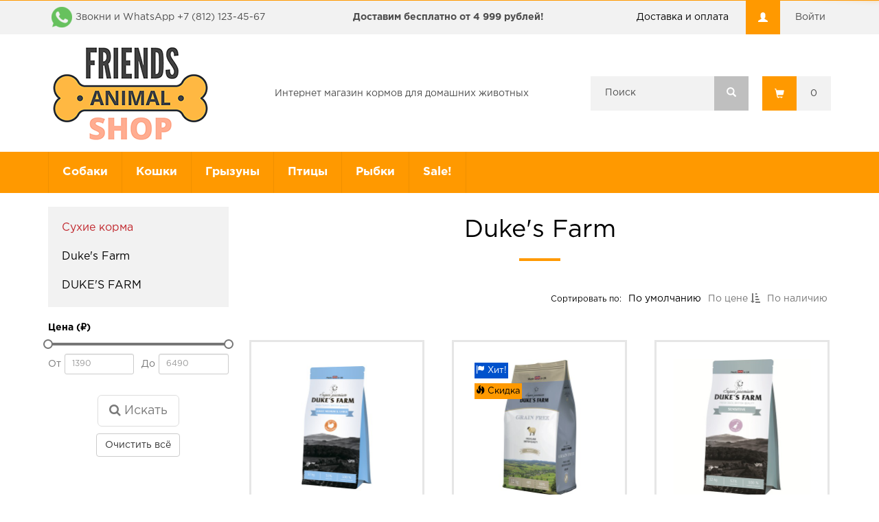

--- FILE ---
content_type: text/html; charset=utf-8
request_url: https://i3704.my-sellios.ru/brand/duke-s-farm?category=121
body_size: 8956
content:
<!DOCTYPE html><html lang="ru" id="layout-category" data-theme="marsFull" class="frontend theme-marsFull aos-on"><head><link href="https://i3704-static.my-sellios.ru/css/frontend.css?theme=5&amp;version=1.0.166&amp;ts=1759330058644" rel="stylesheet" id="b-css-frontend"><script type="text/javascript">var __clientExport = {"pathAliases":{"modules":"app/modules","errors":"app/modules/errors/errors","registry":"app/modules/registry/server/instance","wrapperRegistry":"app/modules/registry/server/wrapper","basicAdmin":"app/packages/system/controllers/admin","bb":"app/modules/backbone/index.client","widget":"app/modules/widget/widget.client","gridWidget":"app/packages/system/widgets/grid.client","ajax":"app/modules/ajax/kit.client","utils":"app/modules/utils/common.client","vue":"app/vue","p-auth":"app/packages/auth","p-catalog":"app/packages/catalog","p-cms":"app/packages/cms","p-customer":"app/packages/customer","p-dashboard":"app/packages/dashboard","p-delivery":"app/packages/delivery","p-exchange":"app/packages/exchange","p-inventory":"app/packages/inventory","p-orders":"app/packages/orders","p-payment":"app/packages/payment","p-system":"app/packages/system","p-theme":"app/packages/theme","c":"client"},"registry":{"config":{"i18nKit":{"localeUrl":"/getLang?version=1.0.166"},"router":{"importUrl":"/getRoutes?version=1.0.166","baseUrl":"https://i3704.my-sellios.ru"},"locale":{"formatMoneyOptions":{"decimal":".","thousand":",","precision":0,"format":"%v %s","symbol":"₽"},"currency":"rub","phone":{"mask":"P0 (000) 000-00-00XX","placeholder":"+7 (911) 123-45-67"}},"staticServer":{"protocol":"https","host":"i3704-static.my-sellios.ru"},"globalStatic":{"protocol":"https","host":"static.my-sellios.ru"},"analytics":{"cms":null,"shop":{}},"googleMaps":{"apiKey":"AIzaSyDVSSQVJI0xXNEqUNgBoJutVM_ddoaDrrg"},"intercomAppId":"i8t9ezkx","theme":{"themeUrl":"https://i3704-static.my-sellios.ru/themes/marsFull","id":5,"ready":{}}},"instanceExporter":{"widget":{"s-0":{"path":"app/packages/catalog/widgets/productsList.client","data":{"cacheKey":null,"collection":{"path":"app/modules/backbone/my/collection.client","data":[{"page":1,"perPage":28,"totalPages":1,"totalEntries":3,"sortBy":"sortBySettings","order":"asc"},[{"product_id":182,"sku":"ПР0033517","title":"Корм для собак DUKE'S FARM для средних и крупных пород, индейка","url_key":"korm-dlya-sobak-duke-s-farm-dlya-srednikh-i-krupnykh-porod-indeika","img_path":"images/de/d9/b6af0bce89c41a3445895b6dff10.jpg","img_width":800,"img_height":800,"price":["1390.00","5990.00"],"price_min":"1390.00","price_max":"5990.00","price_old":null,"price_old_min":null,"price_old_max":null,"sort_price":"1390.00","available_qty":20,"reserved_qty":0,"product_not_track_inventory":false,"item_id":3652,"default_category_id":121,"is_available":1,"manufacturer_title":"Duke's Farm","trackInventory":true,"inStock":true,"thumb":{"s":{"src":"https://i3704-static.my-sellios.ru/t/images/de/d9/b6af0bce89c41a3445895b6dff10-scf-s.jpg","width":200,"height":200},"m":{"src":"https://i3704-static.my-sellios.ru/t/images/de/d9/b6af0bce89c41a3445895b6dff10-scf-m.jpg","width":400,"height":400,"alt":"Корм для собак DUKE'S FARM для средних и крупных пород, индейка","itemprop":"image"},"l":{"src":"https://i3704-static.my-sellios.ru/t/images/de/d9/b6af0bce89c41a3445895b6dff10-sc-l.jpg","width":800,"height":800}},"squareThumb":{"s":{"src":"https://i3704-static.my-sellios.ru/t/images/de/d9/b6af0bce89c41a3445895b6dff10-scf-s.jpg","width":200,"height":200},"m":{"src":"https://i3704-static.my-sellios.ru/t/images/de/d9/b6af0bce89c41a3445895b6dff10-scf-m.jpg","width":400,"height":400},"l":{"src":"https://i3704-static.my-sellios.ru/t/images/de/d9/b6af0bce89c41a3445895b6dff10-scf-l.jpg","width":800,"height":800}},"url":"/product/korm-dlya-sobak-duke-s-farm-dlya-srednikh-i-krupnykh-porod-indeika?category=121","labels":[]},{"product_id":187,"sku":"ПР0037786","title":"Корм для собак DUKE'S FARM беззерновой, ягненок","url_key":"korm-dlya-sobak-duke-s-farm-bezzernovoi-yagnenok","img_path":"images/9e/d3/774149bd1a88b57fa6ae023abf75.jpg","img_width":800,"img_height":800,"price":["1490.00","6190.00"],"price_min":"1490.00","price_max":"6190.00","price_old":["1690.00","6490.00"],"price_old_min":"1690.00","price_old_max":"6490.00","sort_price":"1490.00","available_qty":17,"reserved_qty":3,"product_not_track_inventory":false,"item_id":3665,"default_category_id":136,"is_available":1,"manufacturer_title":"Duke's Farm","trackInventory":true,"inStock":true,"thumb":{"s":{"src":"https://i3704-static.my-sellios.ru/t/images/9e/d3/774149bd1a88b57fa6ae023abf75-scf-s.jpg","width":200,"height":200},"m":{"src":"https://i3704-static.my-sellios.ru/t/images/9e/d3/774149bd1a88b57fa6ae023abf75-scf-m.jpg","width":400,"height":400,"alt":"Корм для собак DUKE'S FARM беззерновой, ягненок","itemprop":"image"},"l":{"src":"https://i3704-static.my-sellios.ru/t/images/9e/d3/774149bd1a88b57fa6ae023abf75-sc-l.jpg","width":800,"height":800}},"squareThumb":{"s":{"src":"https://i3704-static.my-sellios.ru/t/images/9e/d3/774149bd1a88b57fa6ae023abf75-scf-s.jpg","width":200,"height":200},"m":{"src":"https://i3704-static.my-sellios.ru/t/images/9e/d3/774149bd1a88b57fa6ae023abf75-scf-m.jpg","width":400,"height":400},"l":{"src":"https://i3704-static.my-sellios.ru/t/images/9e/d3/774149bd1a88b57fa6ae023abf75-scf-l.jpg","width":800,"height":800}},"url":"/product/korm-dlya-sobak-duke-s-farm-bezzernovoi-yagnenok?category=121","labels":[{"product_id":187,"label_id":5,"color":"#0052cc","text_color":"#ffffff","icon":"flag","title":"Хит!"},{"product_id":187,"label_id":6,"color":"#ff9900","text_color":"#000000","icon":"fire","title":"Скидка"}]},{"product_id":188,"sku":"ПР0027404","title":"Корм для собак DUKE'S FARM сенситив, утка","url_key":"korm-dlya-sobak-duke-s-farm-sensitiv-utka","img_path":"images/08/8b/589f59bfc3f23908c83a05700c18.jpg","img_width":800,"img_height":800,"price":["1690.00","6490.00"],"price_min":"1690.00","price_max":"6490.00","price_old":null,"price_old_min":null,"price_old_max":null,"sort_price":"1690.00","available_qty":20,"reserved_qty":0,"product_not_track_inventory":false,"item_id":3668,"default_category_id":121,"is_available":1,"manufacturer_title":"Duke's Farm","trackInventory":true,"inStock":true,"thumb":{"s":{"src":"https://i3704-static.my-sellios.ru/t/images/08/8b/589f59bfc3f23908c83a05700c18-scf-s.jpg","width":200,"height":200},"m":{"src":"https://i3704-static.my-sellios.ru/t/images/08/8b/589f59bfc3f23908c83a05700c18-scf-m.jpg","width":400,"height":400,"alt":"Корм для собак DUKE'S FARM сенситив, утка","itemprop":"image"},"l":{"src":"https://i3704-static.my-sellios.ru/t/images/08/8b/589f59bfc3f23908c83a05700c18-sc-l.jpg","width":800,"height":800}},"squareThumb":{"s":{"src":"https://i3704-static.my-sellios.ru/t/images/08/8b/589f59bfc3f23908c83a05700c18-scf-s.jpg","width":200,"height":200},"m":{"src":"https://i3704-static.my-sellios.ru/t/images/08/8b/589f59bfc3f23908c83a05700c18-scf-m.jpg","width":400,"height":400},"l":{"src":"https://i3704-static.my-sellios.ru/t/images/08/8b/589f59bfc3f23908c83a05700c18-scf-l.jpg","width":800,"height":800}},"url":"/product/korm-dlya-sobak-duke-s-farm-sensitiv-utka?category=121","labels":[]}],{"imgProportion":"scf"}]},"id":"s-0","tagName":"div","package":"catalog","data":{"products":[{"totalEntries":3,"perPage":28,"page":1,"sortBy":"sortBySettings","order":"asc"},[{"product_id":182,"sku":"ПР0033517","title":"Корм для собак DUKE'S FARM для средних и крупных пород, индейка","url_key":"korm-dlya-sobak-duke-s-farm-dlya-srednikh-i-krupnykh-porod-indeika","img_path":"images/de/d9/b6af0bce89c41a3445895b6dff10.jpg","img_width":800,"img_height":800,"price":["1390.00","5990.00"],"price_min":"1390.00","price_max":"5990.00","price_old":null,"price_old_min":null,"price_old_max":null,"sort_price":"1390.00","available_qty":20,"reserved_qty":0,"product_not_track_inventory":false,"item_id":3652,"default_category_id":121,"is_available":1,"manufacturer_title":"Duke's Farm","trackInventory":true,"inStock":true,"thumb":{"s":{"src":"https://i3704-static.my-sellios.ru/t/images/de/d9/b6af0bce89c41a3445895b6dff10-scf-s.jpg","width":200,"height":200},"m":{"src":"https://i3704-static.my-sellios.ru/t/images/de/d9/b6af0bce89c41a3445895b6dff10-scf-m.jpg","width":400,"height":400,"alt":"Корм для собак DUKE'S FARM для средних и крупных пород, индейка","itemprop":"image"},"l":{"src":"https://i3704-static.my-sellios.ru/t/images/de/d9/b6af0bce89c41a3445895b6dff10-sc-l.jpg","width":800,"height":800}},"squareThumb":{"s":{"src":"https://i3704-static.my-sellios.ru/t/images/de/d9/b6af0bce89c41a3445895b6dff10-scf-s.jpg","width":200,"height":200},"m":{"src":"https://i3704-static.my-sellios.ru/t/images/de/d9/b6af0bce89c41a3445895b6dff10-scf-m.jpg","width":400,"height":400},"l":{"src":"https://i3704-static.my-sellios.ru/t/images/de/d9/b6af0bce89c41a3445895b6dff10-scf-l.jpg","width":800,"height":800}},"url":"/product/korm-dlya-sobak-duke-s-farm-dlya-srednikh-i-krupnykh-porod-indeika?category=121","labels":[]},{"product_id":187,"sku":"ПР0037786","title":"Корм для собак DUKE'S FARM беззерновой, ягненок","url_key":"korm-dlya-sobak-duke-s-farm-bezzernovoi-yagnenok","img_path":"images/9e/d3/774149bd1a88b57fa6ae023abf75.jpg","img_width":800,"img_height":800,"price":["1490.00","6190.00"],"price_min":"1490.00","price_max":"6190.00","price_old":["1690.00","6490.00"],"price_old_min":"1690.00","price_old_max":"6490.00","sort_price":"1490.00","available_qty":17,"reserved_qty":3,"product_not_track_inventory":false,"item_id":3665,"default_category_id":136,"is_available":1,"manufacturer_title":"Duke's Farm","trackInventory":true,"inStock":true,"thumb":{"s":{"src":"https://i3704-static.my-sellios.ru/t/images/9e/d3/774149bd1a88b57fa6ae023abf75-scf-s.jpg","width":200,"height":200},"m":{"src":"https://i3704-static.my-sellios.ru/t/images/9e/d3/774149bd1a88b57fa6ae023abf75-scf-m.jpg","width":400,"height":400,"alt":"Корм для собак DUKE'S FARM беззерновой, ягненок","itemprop":"image"},"l":{"src":"https://i3704-static.my-sellios.ru/t/images/9e/d3/774149bd1a88b57fa6ae023abf75-sc-l.jpg","width":800,"height":800}},"squareThumb":{"s":{"src":"https://i3704-static.my-sellios.ru/t/images/9e/d3/774149bd1a88b57fa6ae023abf75-scf-s.jpg","width":200,"height":200},"m":{"src":"https://i3704-static.my-sellios.ru/t/images/9e/d3/774149bd1a88b57fa6ae023abf75-scf-m.jpg","width":400,"height":400},"l":{"src":"https://i3704-static.my-sellios.ru/t/images/9e/d3/774149bd1a88b57fa6ae023abf75-scf-l.jpg","width":800,"height":800}},"url":"/product/korm-dlya-sobak-duke-s-farm-bezzernovoi-yagnenok?category=121","labels":[{"product_id":187,"label_id":5,"color":"#0052cc","text_color":"#ffffff","icon":"flag","title":"Хит!"},{"product_id":187,"label_id":6,"color":"#ff9900","text_color":"#000000","icon":"fire","title":"Скидка"}]},{"product_id":188,"sku":"ПР0027404","title":"Корм для собак DUKE'S FARM сенситив, утка","url_key":"korm-dlya-sobak-duke-s-farm-sensitiv-utka","img_path":"images/08/8b/589f59bfc3f23908c83a05700c18.jpg","img_width":800,"img_height":800,"price":["1690.00","6490.00"],"price_min":"1690.00","price_max":"6490.00","price_old":null,"price_old_min":null,"price_old_max":null,"sort_price":"1690.00","available_qty":20,"reserved_qty":0,"product_not_track_inventory":false,"item_id":3668,"default_category_id":121,"is_available":1,"manufacturer_title":"Duke's Farm","trackInventory":true,"inStock":true,"thumb":{"s":{"src":"https://i3704-static.my-sellios.ru/t/images/08/8b/589f59bfc3f23908c83a05700c18-scf-s.jpg","width":200,"height":200},"m":{"src":"https://i3704-static.my-sellios.ru/t/images/08/8b/589f59bfc3f23908c83a05700c18-scf-m.jpg","width":400,"height":400,"alt":"Корм для собак DUKE'S FARM сенситив, утка","itemprop":"image"},"l":{"src":"https://i3704-static.my-sellios.ru/t/images/08/8b/589f59bfc3f23908c83a05700c18-sc-l.jpg","width":800,"height":800}},"squareThumb":{"s":{"src":"https://i3704-static.my-sellios.ru/t/images/08/8b/589f59bfc3f23908c83a05700c18-scf-s.jpg","width":200,"height":200},"m":{"src":"https://i3704-static.my-sellios.ru/t/images/08/8b/589f59bfc3f23908c83a05700c18-scf-m.jpg","width":400,"height":400},"l":{"src":"https://i3704-static.my-sellios.ru/t/images/08/8b/589f59bfc3f23908c83a05700c18-scf-l.jpg","width":800,"height":800}},"url":"/product/korm-dlya-sobak-duke-s-farm-sensitiv-utka?category=121","labels":[]}],{"imgProportion":"scf"}],"filterValues":{"category":121},"aos":"zoomIn","showControlBar":true,"urls":{"list":"/brand/duke-s-farm","json":"/catalog/manufacturer/json?id=36"},"viewType":"list"}}},"s-1":{"path":"app/packages/system/widgets/vueApp.client","data":{"id":"s-1","className":"control-wrap","tagName":"div","package":"system","data":{"app":"catalog/productsList/controlBar","props":{"state":{"page":1,"perPage":28,"totalPages":1,"totalEntries":3,"sortBy":"sortBySettings","order":"asc"},"filterValues":{"category":121}}}}},"s-2":{"path":"app/packages/system/widgets/pagination.client","data":{"collection":{"path":"app/modules/backbone/my/collection.client","data":[{"page":1,"perPage":28,"totalPages":1,"totalEntries":3,"sortBy":"sortBySettings","order":"asc"},[{"product_id":182,"sku":"ПР0033517","title":"Корм для собак DUKE'S FARM для средних и крупных пород, индейка","url_key":"korm-dlya-sobak-duke-s-farm-dlya-srednikh-i-krupnykh-porod-indeika","img_path":"images/de/d9/b6af0bce89c41a3445895b6dff10.jpg","img_width":800,"img_height":800,"price":["1390.00","5990.00"],"price_min":"1390.00","price_max":"5990.00","price_old":null,"price_old_min":null,"price_old_max":null,"sort_price":"1390.00","available_qty":20,"reserved_qty":0,"product_not_track_inventory":false,"item_id":3652,"default_category_id":121,"is_available":1,"manufacturer_title":"Duke's Farm","trackInventory":true,"inStock":true,"thumb":{"s":{"src":"https://i3704-static.my-sellios.ru/t/images/de/d9/b6af0bce89c41a3445895b6dff10-scf-s.jpg","width":200,"height":200},"m":{"src":"https://i3704-static.my-sellios.ru/t/images/de/d9/b6af0bce89c41a3445895b6dff10-scf-m.jpg","width":400,"height":400,"alt":"Корм для собак DUKE'S FARM для средних и крупных пород, индейка","itemprop":"image"},"l":{"src":"https://i3704-static.my-sellios.ru/t/images/de/d9/b6af0bce89c41a3445895b6dff10-sc-l.jpg","width":800,"height":800}},"squareThumb":{"s":{"src":"https://i3704-static.my-sellios.ru/t/images/de/d9/b6af0bce89c41a3445895b6dff10-scf-s.jpg","width":200,"height":200},"m":{"src":"https://i3704-static.my-sellios.ru/t/images/de/d9/b6af0bce89c41a3445895b6dff10-scf-m.jpg","width":400,"height":400},"l":{"src":"https://i3704-static.my-sellios.ru/t/images/de/d9/b6af0bce89c41a3445895b6dff10-scf-l.jpg","width":800,"height":800}},"url":"/product/korm-dlya-sobak-duke-s-farm-dlya-srednikh-i-krupnykh-porod-indeika?category=121","labels":[]},{"product_id":187,"sku":"ПР0037786","title":"Корм для собак DUKE'S FARM беззерновой, ягненок","url_key":"korm-dlya-sobak-duke-s-farm-bezzernovoi-yagnenok","img_path":"images/9e/d3/774149bd1a88b57fa6ae023abf75.jpg","img_width":800,"img_height":800,"price":["1490.00","6190.00"],"price_min":"1490.00","price_max":"6190.00","price_old":["1690.00","6490.00"],"price_old_min":"1690.00","price_old_max":"6490.00","sort_price":"1490.00","available_qty":17,"reserved_qty":3,"product_not_track_inventory":false,"item_id":3665,"default_category_id":136,"is_available":1,"manufacturer_title":"Duke's Farm","trackInventory":true,"inStock":true,"thumb":{"s":{"src":"https://i3704-static.my-sellios.ru/t/images/9e/d3/774149bd1a88b57fa6ae023abf75-scf-s.jpg","width":200,"height":200},"m":{"src":"https://i3704-static.my-sellios.ru/t/images/9e/d3/774149bd1a88b57fa6ae023abf75-scf-m.jpg","width":400,"height":400,"alt":"Корм для собак DUKE'S FARM беззерновой, ягненок","itemprop":"image"},"l":{"src":"https://i3704-static.my-sellios.ru/t/images/9e/d3/774149bd1a88b57fa6ae023abf75-sc-l.jpg","width":800,"height":800}},"squareThumb":{"s":{"src":"https://i3704-static.my-sellios.ru/t/images/9e/d3/774149bd1a88b57fa6ae023abf75-scf-s.jpg","width":200,"height":200},"m":{"src":"https://i3704-static.my-sellios.ru/t/images/9e/d3/774149bd1a88b57fa6ae023abf75-scf-m.jpg","width":400,"height":400},"l":{"src":"https://i3704-static.my-sellios.ru/t/images/9e/d3/774149bd1a88b57fa6ae023abf75-scf-l.jpg","width":800,"height":800}},"url":"/product/korm-dlya-sobak-duke-s-farm-bezzernovoi-yagnenok?category=121","labels":[{"product_id":187,"label_id":5,"color":"#0052cc","text_color":"#ffffff","icon":"flag","title":"Хит!"},{"product_id":187,"label_id":6,"color":"#ff9900","text_color":"#000000","icon":"fire","title":"Скидка"}]},{"product_id":188,"sku":"ПР0027404","title":"Корм для собак DUKE'S FARM сенситив, утка","url_key":"korm-dlya-sobak-duke-s-farm-sensitiv-utka","img_path":"images/08/8b/589f59bfc3f23908c83a05700c18.jpg","img_width":800,"img_height":800,"price":["1690.00","6490.00"],"price_min":"1690.00","price_max":"6490.00","price_old":null,"price_old_min":null,"price_old_max":null,"sort_price":"1690.00","available_qty":20,"reserved_qty":0,"product_not_track_inventory":false,"item_id":3668,"default_category_id":121,"is_available":1,"manufacturer_title":"Duke's Farm","trackInventory":true,"inStock":true,"thumb":{"s":{"src":"https://i3704-static.my-sellios.ru/t/images/08/8b/589f59bfc3f23908c83a05700c18-scf-s.jpg","width":200,"height":200},"m":{"src":"https://i3704-static.my-sellios.ru/t/images/08/8b/589f59bfc3f23908c83a05700c18-scf-m.jpg","width":400,"height":400,"alt":"Корм для собак DUKE'S FARM сенситив, утка","itemprop":"image"},"l":{"src":"https://i3704-static.my-sellios.ru/t/images/08/8b/589f59bfc3f23908c83a05700c18-sc-l.jpg","width":800,"height":800}},"squareThumb":{"s":{"src":"https://i3704-static.my-sellios.ru/t/images/08/8b/589f59bfc3f23908c83a05700c18-scf-s.jpg","width":200,"height":200},"m":{"src":"https://i3704-static.my-sellios.ru/t/images/08/8b/589f59bfc3f23908c83a05700c18-scf-m.jpg","width":400,"height":400},"l":{"src":"https://i3704-static.my-sellios.ru/t/images/08/8b/589f59bfc3f23908c83a05700c18-scf-l.jpg","width":800,"height":800}},"url":"/product/korm-dlya-sobak-duke-s-farm-sensitiv-utka?category=121","labels":[]}],{"imgProportion":"scf"}]},"id":"s-2","tagName":"nav","package":"system","data":{"basicUrl":"/brand/duke-s-farm","urlParams":{"category":121},"config":{"rangeSize":10}}}},"s-3":{"path":"app/packages/cms/widgets/viewTypeArea.client","data":{"id":"s-3","tagName":"div","package":"cms","data":{"blocks":[{"block_id":340,"type":"text","noindex":"0","text_value":"<p>DUKE'S FARM - полнорационный сухой и влажный корм для домашних животных.</p>\r\n<p>Корма DUKE'S FARM производятся на заводе в Великобритании, графстве Ланкашир. Сбалансированное питание разработано для кошек и собак с учетом возраста животного, его породы и физиологических особенностей. В составе корма только свежее мясо и отсутствие искусственных консервантов и красителей.</p>\r\n<p>Продукция DUKE'S FARM для собак представлена классическим сухим кормом, беззерновым и диетической линейкой сенситив, а так же консервами. Продукция для кошек включает классический сухой и влажный корм.</p>\r\n\r\n\r\n\r\n\r\n<ul><li>Корм DUKE'S FARM обогащен растительными добавками:</li><li>крапива содержит витамины C, B1 и B2 полезные для здоровья пищеварения;</li><li>семенами подорожника способствуют правильной работе кишечника;</li><li>клюква налаживает работу мочеполовой системы, содержит клетчатку;</li><li>морские водоросли улучшают метаболизм.</li></ul>","position":"1"}],"types":["text"],"prefix":""}}},"phone-1":{"path":"app/packages/cms/widgets/iconWithLink.client","data":{"id":"phone-1","className":"","tagName":"div","package":"cms","data":{"icon":{"type":"image","image":"https://i3704-static.my-sellios.ru/media/tpl-images/59/30/2ceb9a4f8327fd7295166dd6e94e.png"},"link":{"href":"tel:+78121234567"},"text":"Звокни и WhatsApp +7 (812) 123-45-67"}}},"menu-top":{"path":"app/packages/cms/widgets/menu.client","data":{"menuKey":"top","id":"menu-top","className":"list-unstyled block-right","tagName":"ul","package":"cms","data":{"menu":[{"id":44,"url":"/page/dostavka-i-oplata","title":"Доставка и оплата","parent_id":null,"type":"page","highlight":false,"css_class":null}]}}},"s-4":{"path":"app/packages/auth/widgets/loginNavBar.client","data":{"id":"s-4","className":"block-right","tagName":"div","package":"auth","data":{"langs":{"loggedIn":"Мой кабинет"},"user":{"isGuest":true},"dropDownId":"dropdown-user-s-4"}}},"s-5":{"path":"app/packages/orders/widgets/basket.client","data":{"id":"s-5","tagName":"a","package":"orders","data":{"basket":{"qty":null,"total":null}}}},"menu-category":{"path":"app/packages/cms/widgets/menu.client","data":{"menuKey":"category","id":"menu-category","className":"","tagName":"nav","package":"cms","data":{"hoverDD":{"selectors":{"toggle":"> ul > li","subRelToggle":"> ul"}},"menu":[{"id":115,"title":"Собаки","url":"/category/dlya-sobak","in_menu":true,"custom_link":null,"icon":{},"status":"published","deleted_at":null,"nodes":[{"id":121,"title":"Сухие корма","url":"/category/sukhie-korma","in_menu":true,"custom_link":null,"icon":{},"status":"published","deleted_at":null},{"id":122,"title":"Консервы","url":"/category/konservy","in_menu":true,"custom_link":null,"icon":{},"status":"published","deleted_at":null},{"id":123,"title":"Кости и лакомства","url":"/category/kosti-i-lakomstva","in_menu":true,"custom_link":null,"icon":{},"status":"published","deleted_at":null}]},{"id":116,"title":"Кошки","url":"/category/dlya-koshek","in_menu":true,"custom_link":null,"icon":{},"status":"published","deleted_at":null,"nodes":[{"id":124,"title":"Сухой корм","url":"/category/sukhoi-korm","in_menu":true,"custom_link":null,"icon":{},"status":"published","deleted_at":null},{"id":125,"title":"Консервы","url":"/category/konservy-1","in_menu":true,"custom_link":null,"icon":{},"status":"published","deleted_at":null},{"id":126,"title":"Витамины, лакомства","url":"/category/vitaminy-lakomstva","in_menu":true,"custom_link":null,"icon":{},"status":"published","deleted_at":null}]},{"id":117,"title":"Грызуны","url":"/category/gryzuny","in_menu":true,"custom_link":null,"icon":{},"status":"published","deleted_at":null,"nodes":[{"id":127,"title":"Сухой корм","url":"/category/sukhoi-korm-1","in_menu":true,"custom_link":null,"icon":{},"status":"published","deleted_at":null},{"id":128,"title":"Наполнители, сено, опилки","url":"/category/napolniteli-seno-opilki","in_menu":true,"custom_link":null,"icon":{},"status":"published","deleted_at":null},{"id":129,"title":"Лакомства","url":"/category/lakomstva","in_menu":true,"custom_link":null,"icon":{},"status":"published","deleted_at":null}]},{"id":118,"title":"Птицы","url":"/category/pticy","in_menu":true,"custom_link":null,"icon":{},"status":"published","deleted_at":null,"nodes":[{"id":130,"title":"Сухой корм","url":"/category/sukhoi-korm-2","in_menu":true,"custom_link":null,"icon":{},"status":"published","deleted_at":null},{"id":131,"title":"Лакомства","url":"/category/lakomstva-1","in_menu":true,"custom_link":null,"icon":{},"status":"published","deleted_at":null},{"id":132,"title":"Витамины","url":"/category/vitaminy","in_menu":true,"custom_link":null,"icon":{},"status":"published","deleted_at":null}]},{"id":119,"title":"Рыбки","url":"/category/rybki","in_menu":true,"custom_link":null,"icon":{},"status":"published","deleted_at":null,"nodes":[{"id":133,"title":"Корм для рыб","url":"/category/korm-dlya-ryb","in_menu":true,"custom_link":null,"icon":{},"status":"published","deleted_at":null},{"id":134,"title":"Уход за водой","url":"/category/ukhod-za-vodoi","in_menu":true,"custom_link":null,"icon":{},"status":"published","deleted_at":null},{"id":135,"title":"Оборудование для аквариумов","url":"/category/oborudovanie-dlya-akvariumov","in_menu":true,"custom_link":null,"icon":{},"status":"published","deleted_at":null}]},{"id":120,"title":"Sale!","url":"/category/sale","in_menu":true,"custom_link":null,"icon":{},"status":"published","deleted_at":null}]}}},"s-6":{"path":"app/packages/orders/widgets/callToOrder.client","data":{"id":"s-6","tagName":"div","package":"orders","data":{"affix":false,"container":true}}},"s-7":{"path":"app/packages/system/widgets/alerts.client","data":{"id":"s-7","tagName":"div","package":"system","data":{}}},"s-8":{"path":"app/packages/system/widgets/toTop.client","data":{"id":"s-8","tagName":"a","package":"system","data":{}}},"s-9":{"path":"app/packages/catalog/widgets/categoryFilter.client","data":{"id":"s-9","tagName":"div","package":"catalog","data":{"filters":{"formFilters":true,"categoryFilter":{"categories":[{"id":121,"title":"Сухие корма","url":"/brand/duke-s-farm?category=121"},{"id":136,"title":"Duke's Farm","url":"/brand/duke-s-farm?category=136"},{"id":137,"title":"DUKE'S FARM","url":"/brand/duke-s-farm?category=137"}],"category":121},"hasFilters":true,"filterId":10},"filterValues":{"category":121},"manufacturer":{"manufacturer_id":36,"created_at":"2020-02-28T10:01:43.631Z","layout":null,"deleted_at":null,"image_id":307,"lang_id":1,"title":"Duke's Farm","typearea_id":227,"custom_title":null,"custom_header":null,"meta_description":null,"meta_keywords":null,"url_key":"duke-s-farm","url":"/brand/duke-s-farm"},"type":"manufacturer"}}},"s-10":{"path":"app/packages/system/widgets/vueApp.client","data":{"id":"s-10","tagName":"div","package":"system","data":{"app":"catalog/category/filterForm","props":{"filterId":10,"manufacturerId":36,"routes":{"list":"catalog/filter/brand","preSearch":"catalog/filter/brandPreSearch"},"filterValues":{"category":121}}}}},"s-11":{"path":"app/packages/system/widgets/breadCrumbs.client","data":{"id":"s-11","tagName":"div","package":"system","data":{}}},"menu-bottom":{"path":"app/packages/cms/widgets/menu.client","data":{"menuKey":"bottom","id":"menu-bottom","className":"list-unstyled menu","tagName":"ul","package":"cms","data":{"menu":[{"id":41,"url":"/category/dlya-sobak","title":"Собаки","parent_id":null,"type":"category","highlight":false,"css_class":null},{"id":42,"url":"/category/dlya-koshek","title":"Кошки","parent_id":null,"type":"category","highlight":false,"css_class":null},{"id":43,"url":"/category/gryzuny","title":"Грызуны","parent_id":null,"type":"category","highlight":false,"css_class":null},{"id":45,"url":"/page/dostavka-i-oplata","title":"Доставка и оплата","parent_id":null,"type":"page","highlight":false,"css_class":null}]}}},"footer-share-buttons":{"path":"app/packages/cms/widgets/externalWidget.client","data":{"id":"footer-share-buttons","attributes":{"class":"external-widget"},"className":"col-md-4 col-sm-6","tagName":"div","package":"cms","data":{"src":["//yastatic.net/es5-shims/0.0.2/es5-shims.min.js","//yastatic.net/share2/share.js"],"init":"","html":"<div class=\"ya-share2\" data-services=\"collections,vkontakte,facebook,odnoklassniki,moimir,gplus,twitter,viber,telegram\"></div>"}}},"footer-social-group":{"path":"app/packages/cms/widgets/vkWidget.client","data":{"id":"footer-social-group","className":"col-md-3 col-sm-6","tagName":"div","package":"cms","data":{"widgetOptions":{"mode":3,"color3":"#ee4a00"},"vkGroupId":"20003922"}}},"aside-menu":{"path":"app/packages/system/widgets/sNav.client","data":{"tagName":"aside","package":"system","data":{"layout":"category","currentMenuUrl":"/brand/duke-s-farm"}}},"s-12":{"path":"app/packages/orders/widgets/basket.client","data":{"id":"s-12","tagName":"a","package":"orders","data":{"basket":{"qty":null,"total":null}}}},"s-13":{"path":"app/packages/auth/widgets/loginNavBar.client","data":{"id":"s-13","tagName":"div","package":"auth","data":{"langs":{"loggedIn":"Мой кабинет"},"user":{"isGuest":true},"dropDownId":"dropdown-user-s-13"}}},"s-14":{"path":"app/packages/cms/widgets/menu.client","data":{"menuKey":"category","id":"s-14","tagName":"nav","package":"cms","data":{"key":"category","clickDD":{"selectors":{"toggle":"> ul > li.has-children > a","subRelToggle":"> ul"}},"menu":[{"id":115,"title":"Собаки","url":"/category/dlya-sobak","in_menu":true,"custom_link":null,"icon":{},"status":"published","deleted_at":null,"nodes":[{"id":121,"title":"Сухие корма","url":"/category/sukhie-korma","in_menu":true,"custom_link":null,"icon":{},"status":"published","deleted_at":null},{"id":122,"title":"Консервы","url":"/category/konservy","in_menu":true,"custom_link":null,"icon":{},"status":"published","deleted_at":null},{"id":123,"title":"Кости и лакомства","url":"/category/kosti-i-lakomstva","in_menu":true,"custom_link":null,"icon":{},"status":"published","deleted_at":null}]},{"id":116,"title":"Кошки","url":"/category/dlya-koshek","in_menu":true,"custom_link":null,"icon":{},"status":"published","deleted_at":null,"nodes":[{"id":124,"title":"Сухой корм","url":"/category/sukhoi-korm","in_menu":true,"custom_link":null,"icon":{},"status":"published","deleted_at":null},{"id":125,"title":"Консервы","url":"/category/konservy-1","in_menu":true,"custom_link":null,"icon":{},"status":"published","deleted_at":null},{"id":126,"title":"Витамины, лакомства","url":"/category/vitaminy-lakomstva","in_menu":true,"custom_link":null,"icon":{},"status":"published","deleted_at":null}]},{"id":117,"title":"Грызуны","url":"/category/gryzuny","in_menu":true,"custom_link":null,"icon":{},"status":"published","deleted_at":null,"nodes":[{"id":127,"title":"Сухой корм","url":"/category/sukhoi-korm-1","in_menu":true,"custom_link":null,"icon":{},"status":"published","deleted_at":null},{"id":128,"title":"Наполнители, сено, опилки","url":"/category/napolniteli-seno-opilki","in_menu":true,"custom_link":null,"icon":{},"status":"published","deleted_at":null},{"id":129,"title":"Лакомства","url":"/category/lakomstva","in_menu":true,"custom_link":null,"icon":{},"status":"published","deleted_at":null}]},{"id":118,"title":"Птицы","url":"/category/pticy","in_menu":true,"custom_link":null,"icon":{},"status":"published","deleted_at":null,"nodes":[{"id":130,"title":"Сухой корм","url":"/category/sukhoi-korm-2","in_menu":true,"custom_link":null,"icon":{},"status":"published","deleted_at":null},{"id":131,"title":"Лакомства","url":"/category/lakomstva-1","in_menu":true,"custom_link":null,"icon":{},"status":"published","deleted_at":null},{"id":132,"title":"Витамины","url":"/category/vitaminy","in_menu":true,"custom_link":null,"icon":{},"status":"published","deleted_at":null}]},{"id":119,"title":"Рыбки","url":"/category/rybki","in_menu":true,"custom_link":null,"icon":{},"status":"published","deleted_at":null,"nodes":[{"id":133,"title":"Корм для рыб","url":"/category/korm-dlya-ryb","in_menu":true,"custom_link":null,"icon":{},"status":"published","deleted_at":null},{"id":134,"title":"Уход за водой","url":"/category/ukhod-za-vodoi","in_menu":true,"custom_link":null,"icon":{},"status":"published","deleted_at":null},{"id":135,"title":"Оборудование для аквариумов","url":"/category/oborudovanie-dlya-akvariumov","in_menu":true,"custom_link":null,"icon":{},"status":"published","deleted_at":null}]},{"id":120,"title":"Sale!","url":"/category/sale","in_menu":true,"custom_link":null,"icon":{},"status":"published","deleted_at":null}]}}},"s-15":{"path":"app/packages/cms/widgets/menu.client","data":{"menuKey":"top","id":"s-15","className":"list-unstyled","tagName":"ul","package":"cms","data":{"key":"top","menu":[{"id":44,"url":"/page/dostavka-i-oplata","title":"Доставка и оплата","parent_id":null,"type":"page","highlight":false,"css_class":null}]}}}}},"site":{"site_id":1,"host":"i3704.my-sellios.ru","point_id":1,"settings":{"useHttps":true,"langUrlPrefix":false},"aliases":["i3704-static.my-sellios.ru"],"system_host":"i3704.my-sellios.ru","validUrlPrefix":[],"default":{"lang":1,"country":1,"urlPrefix":false}},"country":{"country_id":1,"code":"ru"},"lang":{"lang_id":1,"code":"ru","is_backend":true,"titles":{"1":"Русский"}}},"bundles":[],"routes":{"routes":{"0":{"orig":"search","params":[],"to":"system/search/site","where":{"methods":null}},"1":{"orig":"robots.txt","params":[],"to":"system/cms/robots","where":{"methods":null}},"2":{"orig":"edost.txt","params":[],"to":"system/cms/edost","where":{"methods":null}},"3":{"orig":"sitemap.xml","params":[],"to":"system/cms/siteMap","where":{"methods":null}},"4":{"orig":"getTpl","params":[],"to":"system/tpl/getTpl","where":{"methods":null}},"5":{"orig":"getTplBundle","params":[],"to":"system/tpl/getTplBundle","where":{"methods":null}},"6":{"orig":"browserconfig.xml","params":[],"to":"system/favicon/browserConfig","where":{"methods":null}},"7":{"orig":"site.webmanifest","params":[],"to":"system/favicon/webManifest","where":{"methods":null}},"8":{"orig":"category/:id","params":["id"],"to":"catalog/category/view","where":{"methods":null}},"9":{"orig":"product/:id","params":["id"],"to":"catalog/product/view","where":{"methods":null}},"10":{"orig":"brand/:id","params":["id"],"to":"catalog/manufacturer/view","where":{"methods":null}},"11":{"orig":"page/:id","params":["id"],"to":"cms/page/view","where":{"methods":null}},"12":{"orig":"blog","params":[],"to":"cms/blog/index","where":{"methods":null}},"13":{"orig":"blog/:id","params":["id"],"to":"cms/blog/view","where":{"methods":null}},"14":{"orig":"exchange/yml.xml","params":[],"to":"exchange/yml/get","where":{"methods":null}}},"paths":{"system/search/site":{"0":0},"system/cms/robots":{"1":1},"system/cms/edost":{"2":2},"system/cms/siteMap":{"3":3},"system/tpl/getTpl":{"4":4},"system/tpl/getTplBundle":{"5":5},"system/favicon/browserConfig":{"6":6},"system/favicon/webManifest":{"7":7},"catalog/category/view":{"8":8},"catalog/product/view":{"9":9},"catalog/manufacturer/view":{"10":10},"cms/page/view":{"11":11},"cms/blog/index":{"12":12},"cms/blog/view":{"13":13},"exchange/yml/get":{"14":14}},"aliases":{"login":"auth/login/form","logout":"auth/logout/exit","admin-dashboard":"dashboard/admin/index","client-dashboard":"dashboard/client/index","product-admin-form":"catalog/admin/product/form","category":"catalog/category/view","product":"catalog/product/view","brand":"catalog/manufacturer/view","to-basket":"orders/basket/add","page":"cms/page/view","blog":"cms/blog/view","customize-theme":"theme/admin/customize/active"}},"viewRenderer":{"config":{"url":"/getTpl/","urlBundle":"/getTplBundle/"},"globalViewData":{"currentMenuUrl":"/brand/duke-s-farm"}},"page":{"aos":true},"metaActions":{}};var bb;bb={},function(e){var t;bb.onReadyQueue=[],bb.ready=function(e){"isReady"in bb&&!0===bb.isReady?e.call(window,bb.registry):bb.onReadyQueue.push(e)},(t=function(){var e,t;t=document.createElement("script"),t.type="text/javascript",t.async=!0,t.src="https://static.my-sellios.ru/js/main.bundle.js?version=1.0.166",e=document.getElementsByTagName("script")[0],e.parentNode.insertBefore(t,e)})()}();</script><meta http-equiv="Content-Type" content="text/html; charset=utf-8"><meta name="Keywords"><meta name="Description"><meta name="robots" content="noindex"><meta http-equiv="X-UA-Compatible" content="IE=edge"><meta name="viewport" content="width=device-width, initial-scale=1, maximum-scale=1.0"><!--[if lt IE 9]><script src="https://oss.maxcdn.com/html5shiv/3.7.2/html5shiv.min.js"></script><script src="https://oss.maxcdn.com/respond/1.4.2/respond.min.js"></script><![endif]-->
<!--[if IE]><style type="text/css">.aos-on *[data-aos] {
	opacity: 1 !important;
}</style><![endif]--><title>Duke's Farm</title><meta property="og:type" content="website"><meta property="og:title" content="Duke's Farm"><meta property="og:url" content="http://i3704.my-sellios.ru/brand/duke-s-farm?category=121"><meta property="og:image" content=""><meta property="og:description" content=""><noscript><style type="text/css">.aos-on *[data-aos] {
	opacity: 1 !important;
}
</style></noscript></head><body><div id="layout" data-layout="category"><header id="site-header"><div id="top-nav" class="s-nav"><div class="normal"><div id="phones"><div class="container"><div class="wrapper"><div class="phones-wrapper"><div class="icon-with-link" id="phone-1"><a class="icon" href="tel:+78121234567"><img src="https://i3704-static.my-sellios.ru/media/tpl-images/59/30/2ceb9a4f8327fd7295166dd6e94e.png"></a><a href="tel:+78121234567">Звокни и WhatsApp +7 (812) 123-45-67</a><script type="text/javascript">bb.ready(function(){bb.initWidget('phone-1')})</script></div></div><div id="block-note" class="block-left"><div id="note"><p><strong>Доставим бесплатно от 4 999 рублей!</strong></p></div></div><ul class="menu-top list-unstyled block-right" id="menu-top"><li><a href="/page/dostavka-i-oplata">Доставка и оплата</a></li><script type="text/javascript">bb.ready(function(){bb.initWidget('menu-top')})</script></ul></div><div class="login-nav-bar is-guest block-right" id="s-4"><a href="/auth/login/form" class="btn btn-default login">Войти</a><script type="text/javascript">bb.ready(function(){bb.initWidget('s-4')})</script></div></div></div><div class="logo-container"><div class="container"><div class="logo-wrapper"><a href="/" id="logo"><img src="https://i3704-static.my-sellios.ru/media/tpl-images/ad/90/7f5458b32c1b825d29c6e17c2553.png" alt="Friends Shop"></a></div><div id="welcome"><p>Интернет магазин кормов для домашних животных<br></p></div><div class="right-blocks"><form action="/search" method="get" role="search" data-get-form="" autocomplete="off" class="search"><input type="text" name="query" value="" required="1" placeholder="Поиск"><button type="submit"><span class="glyphicon glyphicon-search" aria-hidden="true"></span></button></form><a class="basket empty" href="/orders/basket/index" id="s-5"><b class="qty">0</b><p class="title">Корзина</p><script type="text/javascript">bb.ready(function(){bb.initWidget('s-5')})</script></a><button type="button" data-collapse="" class="nav-toggle"><span class="sr-only"><noindex>Показать/Спрятать меню</noindex></span><span class="icon-bar first"></span><span class="icon-bar middle"></span><span class="icon-bar last"></span></button></div></div></div></div></div><div class="category-wrapper"><div class="container"><nav class="menu-category" id="menu-category"><ul><li class="has-children"><a href="/category/dlya-sobak">Собаки</a><ul><li><a href="/category/sukhie-korma">Сухие корма</a></li><li><a href="/category/konservy">Консервы</a></li><li><a href="/category/kosti-i-lakomstva">Кости и лакомства</a></li></ul></li><li class="has-children"><a href="/category/dlya-koshek">Кошки</a><ul><li><a href="/category/sukhoi-korm">Сухой корм</a></li><li><a href="/category/konservy-1">Консервы</a></li><li><a href="/category/vitaminy-lakomstva">Витамины, лакомства</a></li></ul></li><li class="has-children"><a href="/category/gryzuny">Грызуны</a><ul><li><a href="/category/sukhoi-korm-1">Сухой корм</a></li><li><a href="/category/napolniteli-seno-opilki">Наполнители, сено, опилки</a></li><li><a href="/category/lakomstva">Лакомства</a></li></ul></li><li class="has-children"><a href="/category/pticy">Птицы</a><ul><li><a href="/category/sukhoi-korm-2">Сухой корм</a></li><li><a href="/category/lakomstva-1">Лакомства</a></li><li><a href="/category/vitaminy">Витамины</a></li></ul></li><li class="has-children"><a href="/category/rybki">Рыбки</a><ul><li><a href="/category/korm-dlya-ryb">Корм для рыб</a></li><li><a href="/category/ukhod-za-vodoi">Уход за водой</a></li><li><a href="/category/oborudovanie-dlya-akvariumov">Оборудование для аквариумов</a></li></ul></li><li><a href="/category/sale">Sale!</a></li></ul><script type="text/javascript">bb.ready(function(){bb.initWidget('menu-category')})</script></nav></div></div><div class="call-to-order" id="s-6"><script type="text/javascript">bb.ready(function(){bb.initWidget('s-6')})</script></div><script type="text/javascript">bb.ready(function() {
	$('.call-to-order').affix({
		offset:{
			top : function(){
				return $('#site-header').outerHeight();
			}
		}
	});

	$(document).on('open.callToOrder', function () {
		var $header = $('#site-header');
		$('.call-to-order').css('top', $header.outerHeight() + 5 + 'px');
	}).on('opened.callToOrder', function () {
		var $el = $('.call-to-order');
		if ($el.length > 0) {
			$el.affix('checkPosition');
		}
	});
});</script></header><div class="main-wrapper"><div class="container"><div class="alerts-container" id="s-7"><script type="text/javascript">bb.ready(function(){bb.initWidget('s-7')})</script></div><a class="to-top" href="#" id="s-8"><span class="glyphicon glyphicon-arrow-up" aria-hidden="true"></span> Наверх<script type="text/javascript">bb.ready(function(){bb.initWidget('s-8')})</script></a></div><main class="paddings"><div class="container"><div class="row"><div id="menu-column" class="col-md-3 col-sm-4 left-column"><div class="category-filter" id="s-9"><div class="modal-filter-header"><a href="#" class="close-filter"><i class="fa fa-arrow-left" aria-hidden="true"></i> Назад к товарам</a></div><div class="categories"><ul itemscope itemtype="http://schema.org/ItemList" class="tree list-unstyled"><li class="active"><div itemprop="itemListElement" itemscope itemtype="http://schema.org/ListItem"><a href="/brand/duke-s-farm?category=121" itemprop="url"><span itemprop="name">Сухие корма</span></a><meta itemprop="position" content="1"></div></li><li><div itemprop="itemListElement" itemscope itemtype="http://schema.org/ListItem"><a href="/brand/duke-s-farm?category=136" itemprop="url"><span itemprop="name">Duke's Farm</span></a><meta itemprop="position" content="2"></div></li><li><div itemprop="itemListElement" itemscope itemtype="http://schema.org/ListItem"><a href="/brand/duke-s-farm?category=137" itemprop="url"><span itemprop="name">DUKE'S FARM</span></a><meta itemprop="position" content="3"></div></li></ul></div><div id="s-10" class=""><div class="app"></div><script type="text/javascript">bb.ready(function(){bb.initWidget('s-10')})</script></div><script type="text/javascript">bb.ready(function(){bb.initWidget('s-9')})</script></div></div><div class="col-md-9 col-sm-8 right-column"><div class="bread-crumb-wrap hidden" id="s-11"><script type="text/javascript">bb.ready(function(){bb.initWidget('s-11')})</script></div><h1 id="header">Duke's Farm</h1><div id="content"><div class="products-list view-list img-scf" data-aos="zoomIn" id="s-0"><div id="s-1" class="control-wrap"><div class="app"></div><script type="text/javascript">bb.ready(function(){bb.initWidget('s-1')})</script></div><ul class="products"><li data-id='182' itemscope itemtype="http://schema.org/Product" class="product-item in-stock"><div class="wrapper"><a href="/product/korm-dlya-sobak-duke-s-farm-dlya-srednikh-i-krupnykh-porod-indeika?category=121" class="img"><img src="https://i3704-static.my-sellios.ru/t/images/de/d9/b6af0bce89c41a3445895b6dff10-scf-m.jpg" width="400" height="400" alt="Корм для собак DUKE&#39;S FARM для средних и крупных пород, индейка" itemprop="image"></a><div class="to-basket"><a href="#" data-to-basket='3652' class="btn btn-action btn-xs"><span class="glyphicon glyphicon-shopping-cart" aria-hidden="true"></span> <span class="text">В корзину</span></a></div><h4 class="title"><a href="/product/korm-dlya-sobak-duke-s-farm-dlya-srednikh-i-krupnykh-porod-indeika?category=121" itemprop="url"><span itemprop="name">Корм для собак DUKE'S FARM для средних и крупных пород, индейка</span></a></h4><div class="offer"><div class="price"><span class="formatted-price"><span class="from">От:</span><span class="current">1,390 ₽</span></span></div><div class="availability"><b class="in">В наличии</b></div></div></div><meta itemprop="productID" content="182"><meta itemprop="brand" content="Duke's Farm"><meta itemprop="sku" content="ПР0033517"><div itemprop="offers" itemscope itemtype="http://schema.org/AggregateOffer"><meta itemprop="lowPrice" content="1390.00"><meta itemprop="highPrice" content="5990.00"><meta itemprop="priceCurrency" content="RUB"><link itemprop="availability" href="http://schema.org/InStock"></div></li><li data-id='187' itemscope itemtype="http://schema.org/Product" class="product-item in-stock"><div class="wrapper"><a href="/product/korm-dlya-sobak-duke-s-farm-bezzernovoi-yagnenok?category=121" class="img"><img src="https://i3704-static.my-sellios.ru/t/images/9e/d3/774149bd1a88b57fa6ae023abf75-scf-m.jpg" width="400" height="400" alt="Корм для собак DUKE&#39;S FARM беззерновой, ягненок" itemprop="image"><ul class="product-tags"><li style="color: #ffffff; background-color: #0052cc" class="tag"><span class="glyphicon glyphicon-flag" aria-hidden="true"></span> Хит!</li><li style="color: #000000; background-color: #ff9900" class="tag"><span class="glyphicon glyphicon-fire" aria-hidden="true"></span> Скидка</li></ul></a><div class="to-basket"><a href="#" data-to-basket='3665' class="btn btn-action btn-xs"><span class="glyphicon glyphicon-shopping-cart" aria-hidden="true"></span> <span class="text">В корзину</span></a></div><h4 class="title"><a href="/product/korm-dlya-sobak-duke-s-farm-bezzernovoi-yagnenok?category=121" itemprop="url"><span itemprop="name">Корм для собак DUKE'S FARM беззерновой, ягненок</span></a></h4><div class="offer"><div class="price"><span class="formatted-price has-old"><span class="from">От:</span><s>1,690 ₽</s><span class="current">1,490 ₽</span></span></div><div class="availability"><b class="in">В наличии</b></div></div></div><meta itemprop="productID" content="187"><meta itemprop="brand" content="Duke's Farm"><meta itemprop="sku" content="ПР0037786"><div itemprop="offers" itemscope itemtype="http://schema.org/AggregateOffer"><meta itemprop="lowPrice" content="1490.00"><meta itemprop="highPrice" content="6190.00"><meta itemprop="priceCurrency" content="RUB"><link itemprop="availability" href="http://schema.org/InStock"></div></li><li data-id='188' itemscope itemtype="http://schema.org/Product" class="product-item in-stock"><div class="wrapper"><a href="/product/korm-dlya-sobak-duke-s-farm-sensitiv-utka?category=121" class="img"><img src="https://i3704-static.my-sellios.ru/t/images/08/8b/589f59bfc3f23908c83a05700c18-scf-m.jpg" width="400" height="400" alt="Корм для собак DUKE&#39;S FARM сенситив, утка" itemprop="image"></a><div class="to-basket"><a href="#" data-to-basket='3668' class="btn btn-action btn-xs"><span class="glyphicon glyphicon-shopping-cart" aria-hidden="true"></span> <span class="text">В корзину</span></a></div><h4 class="title"><a href="/product/korm-dlya-sobak-duke-s-farm-sensitiv-utka?category=121" itemprop="url"><span itemprop="name">Корм для собак DUKE'S FARM сенситив, утка</span></a></h4><div class="offer"><div class="price"><span class="formatted-price"><span class="from">От:</span><span class="current">1,690 ₽</span></span></div><div class="availability"><b class="in">В наличии</b></div></div></div><meta itemprop="productID" content="188"><meta itemprop="brand" content="Duke's Farm"><meta itemprop="sku" content="ПР0027404"><div itemprop="offers" itemscope itemtype="http://schema.org/AggregateOffer"><meta itemprop="lowPrice" content="1690.00"><meta itemprop="highPrice" content="6490.00"><meta itemprop="priceCurrency" content="RUB"><link itemprop="availability" href="http://schema.org/InStock"></div></li></ul><nav class="pagination-widget" id="s-2"><script type="text/javascript">bb.ready(function(){bb.initWidget('s-2')})</script></nav><script type="text/javascript">bb.ready(function(){bb.initWidget('s-0')})</script></div><div id="s-3" class=""><div class="typearea"><div class="type-text"><p>DUKE'S FARM - полнорационный сухой и влажный корм для домашних животных.</p>
<p>Корма DUKE'S FARM производятся на заводе в Великобритании, графстве Ланкашир. Сбалансированное питание разработано для кошек и собак с учетом возраста животного, его породы и физиологических особенностей. В составе корма только свежее мясо и отсутствие искусственных консервантов и красителей.</p>
<p>Продукция DUKE'S FARM для собак представлена классическим сухим кормом, беззерновым и диетической линейкой сенситив, а так же консервами. Продукция для кошек включает классический сухой и влажный корм.</p>




<ul><li>Корм DUKE'S FARM обогащен растительными добавками:</li><li>крапива содержит витамины C, B1 и B2 полезные для здоровья пищеварения;</li><li>семенами подорожника способствуют правильной работе кишечника;</li><li>клюква налаживает работу мочеполовой системы, содержит клетчатку;</li><li>морские водоросли улучшают метаболизм.</li></ul></div></div><script type="text/javascript">bb.ready(function(){bb.initWidget('s-3')})</script></div></div></div></div></div></main></div><footer><div class="container"><div class="row"><div class="col-sm-6 col-md-3 copyrights"><div id="footer-copyrights"><p> © Copyrights there.</p>
</div><div class="sellios"><a href="https://sellios.ru/" target="_blank">Разработано в Sellios.ru</a></div></div><div role="navigation" class="col-md-2 col-sm-6"><ul class="menu-bottom list-unstyled menu" id="menu-bottom"><li><a href="/category/dlya-sobak">Собаки</a></li><li><a href="/category/dlya-koshek">Кошки</a></li><li><a href="/category/gryzuny">Грызуны</a></li><li><a href="/page/dostavka-i-oplata">Доставка и оплата</a></li><script type="text/javascript">bb.ready(function(){bb.initWidget('menu-bottom')})</script></ul></div><div class="external-widget col-md-4 col-sm-6" id="footer-share-buttons"><div class="ya-share2" data-services="collections,vkontakte,facebook,odnoklassniki,moimir,gplus,twitter,viber,telegram"></div><script type="text/javascript">bb.ready(function(){bb.initWidget('footer-share-buttons')})</script></div><div class="vk-widget col-md-3 col-sm-6" id="footer-social-group"><div id="footer-social-group-vk" class="widget-container"></div><script type="text/javascript">bb.ready(function(){bb.initWidget('footer-social-group')})</script></div></div></div></footer></div><aside id="aside-menu" class=""><a class="basket empty" href="/orders/basket/index" id="s-12"><b class="qty">0</b><p class="title">Корзина</p><script type="text/javascript">bb.ready(function(){bb.initWidget('s-12')})</script></a><div class="login-nav-bar is-guest" id="s-13"><a href="/auth/login/form" class="btn btn-default login">Войти</a><script type="text/javascript">bb.ready(function(){bb.initWidget('s-13')})</script></div><form action="/search" method="get" role="search" data-get-form="" autocomplete="off" class="search"><div class="input-group"><input type="text" name="query" value="" required="1" placeholder="Поиск" class="form-control"><div class="input-group-btn"><button type="submit" class="btn btn-default"><span class="glyphicon glyphicon-search" aria-hidden="true"></span></button></div></div></form><nav class="menu-category click-dd" id="s-14"><ul><li class="has-children"><a href="/category/dlya-sobak">Собаки</a><ul><li><a href="/category/sukhie-korma">Сухие корма</a></li><li><a href="/category/konservy">Консервы</a></li><li><a href="/category/kosti-i-lakomstva">Кости и лакомства</a></li></ul></li><li class="has-children"><a href="/category/dlya-koshek">Кошки</a><ul><li><a href="/category/sukhoi-korm">Сухой корм</a></li><li><a href="/category/konservy-1">Консервы</a></li><li><a href="/category/vitaminy-lakomstva">Витамины, лакомства</a></li></ul></li><li class="has-children"><a href="/category/gryzuny">Грызуны</a><ul><li><a href="/category/sukhoi-korm-1">Сухой корм</a></li><li><a href="/category/napolniteli-seno-opilki">Наполнители, сено, опилки</a></li><li><a href="/category/lakomstva">Лакомства</a></li></ul></li><li class="has-children"><a href="/category/pticy">Птицы</a><ul><li><a href="/category/sukhoi-korm-2">Сухой корм</a></li><li><a href="/category/lakomstva-1">Лакомства</a></li><li><a href="/category/vitaminy">Витамины</a></li></ul></li><li class="has-children"><a href="/category/rybki">Рыбки</a><ul><li><a href="/category/korm-dlya-ryb">Корм для рыб</a></li><li><a href="/category/ukhod-za-vodoi">Уход за водой</a></li><li><a href="/category/oborudovanie-dlya-akvariumov">Оборудование для аквариумов</a></li></ul></li><li><a href="/category/sale">Sale!</a></li></ul><script type="text/javascript">bb.ready(function(){bb.initWidget('s-14')})</script></nav><ul class="menu-top list-unstyled" id="s-15"><li><a href="/page/dostavka-i-oplata">Доставка и оплата</a></li><script type="text/javascript">bb.ready(function(){bb.initWidget('s-15')})</script></ul><script type="text/javascript">bb.ready(function(){bb.initWidget('aside-menu')})</script></aside><div id="re-render-loading"></div></body></html>

--- FILE ---
content_type: text/css; charset=utf-8
request_url: https://i3704-static.my-sellios.ru/css/frontend.css?theme=5&version=1.0.166&ts=1759330058644
body_size: 51670
content:
/*!
 * Bootstrap v3.4.1 (https://getbootstrap.com/)
 * Copyright 2011-2019 Twitter, Inc.
 * Licensed under MIT (https://github.com/twbs/bootstrap/blob/master/LICENSE)
 *//*! normalize.css v3.0.3 | MIT License | github.com/necolas/normalize.css */html{font-family:sans-serif;-ms-text-size-adjust:100%;-webkit-text-size-adjust:100%}body{margin:0}article,aside,details,figcaption,figure,footer,header,hgroup,main,menu,nav,section,summary{display:block}audio,canvas,progress,video{display:inline-block;vertical-align:baseline}audio:not([controls]){display:none;height:0}[hidden],template{display:none}a{background-color:transparent}a:active,a:hover{outline:0}abbr[title]{border-bottom:none;text-decoration:underline;-webkit-text-decoration:underline dotted;-moz-text-decoration:underline dotted;text-decoration:underline dotted}b,strong{font-weight:700}dfn{font-style:italic}h1{font-size:2em;margin:.67em 0}mark{background:#ff0;color:#000}small{font-size:80%}sub,sup{font-size:75%;line-height:0;position:relative;vertical-align:baseline}sup{top:-.5em}sub{bottom:-.25em}img{border:0}svg:not(:root){overflow:hidden}figure{margin:1em 40px}hr{-webkit-box-sizing:content-box;-moz-box-sizing:content-box;box-sizing:content-box;height:0}pre{overflow:auto}code,kbd,pre,samp{font-family:monospace,monospace;font-size:1em}button,input,optgroup,select,textarea{color:inherit;font:inherit;margin:0}button{overflow:visible}button,select{text-transform:none}button,html input[type=button],input[type=reset],input[type=submit]{-webkit-appearance:button;cursor:pointer}button[disabled],html input[disabled]{cursor:default}button::-moz-focus-inner,input::-moz-focus-inner{border:0;padding:0}input{line-height:normal}input[type=checkbox],input[type=radio]{-webkit-box-sizing:border-box;-moz-box-sizing:border-box;box-sizing:border-box;padding:0}input[type=number]::-webkit-inner-spin-button,input[type=number]::-webkit-outer-spin-button{height:auto}input[type=search]{-webkit-appearance:textfield;-webkit-box-sizing:content-box;-moz-box-sizing:content-box;box-sizing:content-box}input[type=search]::-webkit-search-cancel-button,input[type=search]::-webkit-search-decoration{-webkit-appearance:none}fieldset{border:1px solid silver;margin:0 2px;padding:.35em .625em .75em}legend{border:0;padding:0}textarea{overflow:auto}optgroup{font-weight:700}table{border-collapse:collapse;border-spacing:0}td,th{padding:0}/*! Source: https://github.com/h5bp/html5-boilerplate/blob/master/src/css/main.css */@media print{*,:after,:before{color:#000!important;text-shadow:none!important;background:0 0!important;-webkit-box-shadow:none!important;box-shadow:none!important}a,a:visited{text-decoration:underline}a[href]:after{content:" (" attr(href) ")"}abbr[title]:after{content:" (" attr(title) ")"}a[href^="javascript:"]:after,a[href^="#"]:after{content:""}blockquote,pre{border:1px solid #999;page-break-inside:avoid}thead{display:table-header-group}img,tr{page-break-inside:avoid}img{max-width:100%!important}h2,h3,p{orphans:3;widows:3}h2,h3{page-break-after:avoid}.navbar{display:none}.btn>.caret,.dropup>.btn>.caret{border-top-color:#000!important}.label{border:1px solid #000}.table{border-collapse:collapse!important}.table td,.table th{background-color:#fff!important}.table-bordered td,.table-bordered th{border:1px solid #ddd!important}}@font-face{font-family:"Glyphicons Halflings";src:url(//static.my-sellios.ru/fonts/glyphicons-halflings-regular.eot);src:url(//static.my-sellios.ru/fonts/glyphicons-halflings-regular.eot?#iefix) format("embedded-opentype"),url(//static.my-sellios.ru/fonts/glyphicons-halflings-regular.woff2) format("woff2"),url(//static.my-sellios.ru/fonts/glyphicons-halflings-regular.woff) format("woff"),url(//static.my-sellios.ru/fonts/glyphicons-halflings-regular.ttf) format("truetype"),url(//static.my-sellios.ru/fonts/glyphicons-halflings-regular.svg#glyphicons_halflingsregular) format("svg")}.glyphicon{position:relative;top:1px;display:inline-block;font-family:"Glyphicons Halflings";font-style:normal;font-weight:400;line-height:1;-webkit-font-smoothing:antialiased;-moz-osx-font-smoothing:grayscale}.glyphicon-asterisk:before{content:"\002a"}.glyphicon-plus:before{content:"\002b"}.glyphicon-eur:before,.glyphicon-euro:before{content:"\20ac"}.glyphicon-minus:before{content:"\2212"}.glyphicon-cloud:before{content:"\2601"}.glyphicon-envelope:before{content:"\2709"}.glyphicon-pencil:before{content:"\270f"}.glyphicon-glass:before{content:"\e001"}.glyphicon-music:before{content:"\e002"}.glyphicon-search:before{content:"\e003"}.glyphicon-heart:before{content:"\e005"}.glyphicon-star:before{content:"\e006"}.glyphicon-star-empty:before{content:"\e007"}.glyphicon-user:before{content:"\e008"}.glyphicon-film:before{content:"\e009"}.glyphicon-th-large:before{content:"\e010"}.glyphicon-th:before{content:"\e011"}.glyphicon-th-list:before{content:"\e012"}.glyphicon-ok:before{content:"\e013"}.glyphicon-remove:before{content:"\e014"}.glyphicon-zoom-in:before{content:"\e015"}.glyphicon-zoom-out:before{content:"\e016"}.glyphicon-off:before{content:"\e017"}.glyphicon-signal:before{content:"\e018"}.glyphicon-cog:before{content:"\e019"}.glyphicon-trash:before{content:"\e020"}.glyphicon-home:before{content:"\e021"}.glyphicon-file:before{content:"\e022"}.glyphicon-time:before{content:"\e023"}.glyphicon-road:before{content:"\e024"}.glyphicon-download-alt:before{content:"\e025"}.glyphicon-download:before{content:"\e026"}.glyphicon-upload:before{content:"\e027"}.glyphicon-inbox:before{content:"\e028"}.glyphicon-play-circle:before{content:"\e029"}.glyphicon-repeat:before{content:"\e030"}.glyphicon-refresh:before{content:"\e031"}.glyphicon-list-alt:before{content:"\e032"}.glyphicon-lock:before{content:"\e033"}.glyphicon-flag:before{content:"\e034"}.glyphicon-headphones:before{content:"\e035"}.glyphicon-volume-off:before{content:"\e036"}.glyphicon-volume-down:before{content:"\e037"}.glyphicon-volume-up:before{content:"\e038"}.glyphicon-qrcode:before{content:"\e039"}.glyphicon-barcode:before{content:"\e040"}.glyphicon-tag:before{content:"\e041"}.glyphicon-tags:before{content:"\e042"}.glyphicon-book:before{content:"\e043"}.glyphicon-bookmark:before{content:"\e044"}.glyphicon-print:before{content:"\e045"}.glyphicon-camera:before{content:"\e046"}.glyphicon-font:before{content:"\e047"}.glyphicon-bold:before{content:"\e048"}.glyphicon-italic:before{content:"\e049"}.glyphicon-text-height:before{content:"\e050"}.glyphicon-text-width:before{content:"\e051"}.glyphicon-align-left:before{content:"\e052"}.glyphicon-align-center:before{content:"\e053"}.glyphicon-align-right:before{content:"\e054"}.glyphicon-align-justify:before{content:"\e055"}.glyphicon-list:before{content:"\e056"}.glyphicon-indent-left:before{content:"\e057"}.glyphicon-indent-right:before{content:"\e058"}.glyphicon-facetime-video:before{content:"\e059"}.glyphicon-picture:before{content:"\e060"}.glyphicon-map-marker:before{content:"\e062"}.glyphicon-adjust:before{content:"\e063"}.glyphicon-tint:before{content:"\e064"}.glyphicon-edit:before{content:"\e065"}.glyphicon-share:before{content:"\e066"}.glyphicon-check:before{content:"\e067"}.glyphicon-move:before{content:"\e068"}.glyphicon-step-backward:before{content:"\e069"}.glyphicon-fast-backward:before{content:"\e070"}.glyphicon-backward:before{content:"\e071"}.glyphicon-play:before{content:"\e072"}.glyphicon-pause:before{content:"\e073"}.glyphicon-stop:before{content:"\e074"}.glyphicon-forward:before{content:"\e075"}.glyphicon-fast-forward:before{content:"\e076"}.glyphicon-step-forward:before{content:"\e077"}.glyphicon-eject:before{content:"\e078"}.glyphicon-chevron-left:before{content:"\e079"}.glyphicon-chevron-right:before{content:"\e080"}.glyphicon-plus-sign:before{content:"\e081"}.glyphicon-minus-sign:before{content:"\e082"}.glyphicon-remove-sign:before{content:"\e083"}.glyphicon-ok-sign:before{content:"\e084"}.glyphicon-question-sign:before{content:"\e085"}.glyphicon-info-sign:before{content:"\e086"}.glyphicon-screenshot:before{content:"\e087"}.glyphicon-remove-circle:before{content:"\e088"}.glyphicon-ok-circle:before{content:"\e089"}.glyphicon-ban-circle:before{content:"\e090"}.glyphicon-arrow-left:before{content:"\e091"}.glyphicon-arrow-right:before{content:"\e092"}.glyphicon-arrow-up:before{content:"\e093"}.glyphicon-arrow-down:before{content:"\e094"}.glyphicon-share-alt:before{content:"\e095"}.glyphicon-resize-full:before{content:"\e096"}.glyphicon-resize-small:before{content:"\e097"}.glyphicon-exclamation-sign:before{content:"\e101"}.glyphicon-gift:before{content:"\e102"}.glyphicon-leaf:before{content:"\e103"}.glyphicon-fire:before{content:"\e104"}.glyphicon-eye-open:before{content:"\e105"}.glyphicon-eye-close:before{content:"\e106"}.glyphicon-warning-sign:before{content:"\e107"}.glyphicon-plane:before{content:"\e108"}.glyphicon-calendar:before{content:"\e109"}.glyphicon-random:before{content:"\e110"}.glyphicon-comment:before{content:"\e111"}.glyphicon-magnet:before{content:"\e112"}.glyphicon-chevron-up:before{content:"\e113"}.glyphicon-chevron-down:before{content:"\e114"}.glyphicon-retweet:before{content:"\e115"}.glyphicon-shopping-cart:before{content:"\e116"}.glyphicon-folder-close:before{content:"\e117"}.glyphicon-folder-open:before{content:"\e118"}.glyphicon-resize-vertical:before{content:"\e119"}.glyphicon-resize-horizontal:before{content:"\e120"}.glyphicon-hdd:before{content:"\e121"}.glyphicon-bullhorn:before{content:"\e122"}.glyphicon-bell:before{content:"\e123"}.glyphicon-certificate:before{content:"\e124"}.glyphicon-thumbs-up:before{content:"\e125"}.glyphicon-thumbs-down:before{content:"\e126"}.glyphicon-hand-right:before{content:"\e127"}.glyphicon-hand-left:before{content:"\e128"}.glyphicon-hand-up:before{content:"\e129"}.glyphicon-hand-down:before{content:"\e130"}.glyphicon-circle-arrow-right:before{content:"\e131"}.glyphicon-circle-arrow-left:before{content:"\e132"}.glyphicon-circle-arrow-up:before{content:"\e133"}.glyphicon-circle-arrow-down:before{content:"\e134"}.glyphicon-globe:before{content:"\e135"}.glyphicon-wrench:before{content:"\e136"}.glyphicon-tasks:before{content:"\e137"}.glyphicon-filter:before{content:"\e138"}.glyphicon-briefcase:before{content:"\e139"}.glyphicon-fullscreen:before{content:"\e140"}.glyphicon-dashboard:before{content:"\e141"}.glyphicon-paperclip:before{content:"\e142"}.glyphicon-heart-empty:before{content:"\e143"}.glyphicon-link:before{content:"\e144"}.glyphicon-phone:before{content:"\e145"}.glyphicon-pushpin:before{content:"\e146"}.glyphicon-usd:before{content:"\e148"}.glyphicon-gbp:before{content:"\e149"}.glyphicon-sort:before{content:"\e150"}.glyphicon-sort-by-alphabet:before{content:"\e151"}.glyphicon-sort-by-alphabet-alt:before{content:"\e152"}.glyphicon-sort-by-order:before{content:"\e153"}.glyphicon-sort-by-order-alt:before{content:"\e154"}.glyphicon-sort-by-attributes:before{content:"\e155"}.glyphicon-sort-by-attributes-alt:before{content:"\e156"}.glyphicon-unchecked:before{content:"\e157"}.glyphicon-expand:before{content:"\e158"}.glyphicon-collapse-down:before{content:"\e159"}.glyphicon-collapse-up:before{content:"\e160"}.glyphicon-log-in:before{content:"\e161"}.glyphicon-flash:before{content:"\e162"}.glyphicon-log-out:before{content:"\e163"}.glyphicon-new-window:before{content:"\e164"}.glyphicon-record:before{content:"\e165"}.glyphicon-save:before{content:"\e166"}.glyphicon-open:before{content:"\e167"}.glyphicon-saved:before{content:"\e168"}.glyphicon-import:before{content:"\e169"}.glyphicon-export:before{content:"\e170"}.glyphicon-send:before{content:"\e171"}.glyphicon-floppy-disk:before{content:"\e172"}.glyphicon-floppy-saved:before{content:"\e173"}.glyphicon-floppy-remove:before{content:"\e174"}.glyphicon-floppy-save:before{content:"\e175"}.glyphicon-floppy-open:before{content:"\e176"}.glyphicon-credit-card:before{content:"\e177"}.glyphicon-transfer:before{content:"\e178"}.glyphicon-cutlery:before{content:"\e179"}.glyphicon-header:before{content:"\e180"}.glyphicon-compressed:before{content:"\e181"}.glyphicon-earphone:before{content:"\e182"}.glyphicon-phone-alt:before{content:"\e183"}.glyphicon-tower:before{content:"\e184"}.glyphicon-stats:before{content:"\e185"}.glyphicon-sd-video:before{content:"\e186"}.glyphicon-hd-video:before{content:"\e187"}.glyphicon-subtitles:before{content:"\e188"}.glyphicon-sound-stereo:before{content:"\e189"}.glyphicon-sound-dolby:before{content:"\e190"}.glyphicon-sound-5-1:before{content:"\e191"}.glyphicon-sound-6-1:before{content:"\e192"}.glyphicon-sound-7-1:before{content:"\e193"}.glyphicon-copyright-mark:before{content:"\e194"}.glyphicon-registration-mark:before{content:"\e195"}.glyphicon-cloud-download:before{content:"\e197"}.glyphicon-cloud-upload:before{content:"\e198"}.glyphicon-tree-conifer:before{content:"\e199"}.glyphicon-tree-deciduous:before{content:"\e200"}.glyphicon-cd:before{content:"\e201"}.glyphicon-save-file:before{content:"\e202"}.glyphicon-open-file:before{content:"\e203"}.glyphicon-level-up:before{content:"\e204"}.glyphicon-copy:before{content:"\e205"}.glyphicon-paste:before{content:"\e206"}.glyphicon-alert:before{content:"\e209"}.glyphicon-equalizer:before{content:"\e210"}.glyphicon-king:before{content:"\e211"}.glyphicon-queen:before{content:"\e212"}.glyphicon-pawn:before{content:"\e213"}.glyphicon-bishop:before{content:"\e214"}.glyphicon-knight:before{content:"\e215"}.glyphicon-baby-formula:before{content:"\e216"}.glyphicon-tent:before{content:"\26fa"}.glyphicon-blackboard:before{content:"\e218"}.glyphicon-bed:before{content:"\e219"}.glyphicon-apple:before{content:"\f8ff"}.glyphicon-erase:before{content:"\e221"}.glyphicon-hourglass:before{content:"\231b"}.glyphicon-lamp:before{content:"\e223"}.glyphicon-duplicate:before{content:"\e224"}.glyphicon-piggy-bank:before{content:"\e225"}.glyphicon-scissors:before{content:"\e226"}.glyphicon-bitcoin:before{content:"\e227"}.glyphicon-btc:before{content:"\e227"}.glyphicon-xbt:before{content:"\e227"}.glyphicon-yen:before{content:"\00a5"}.glyphicon-jpy:before{content:"\00a5"}.glyphicon-ruble:before{content:"\20bd"}.glyphicon-rub:before{content:"\20bd"}.glyphicon-scale:before{content:"\e230"}.glyphicon-ice-lolly:before{content:"\e231"}.glyphicon-ice-lolly-tasted:before{content:"\e232"}.glyphicon-education:before{content:"\e233"}.glyphicon-option-horizontal:before{content:"\e234"}.glyphicon-option-vertical:before{content:"\e235"}.glyphicon-menu-hamburger:before{content:"\e236"}.glyphicon-modal-window:before{content:"\e237"}.glyphicon-oil:before{content:"\e238"}.glyphicon-grain:before{content:"\e239"}.glyphicon-sunglasses:before{content:"\e240"}.glyphicon-text-size:before{content:"\e241"}.glyphicon-text-color:before{content:"\e242"}.glyphicon-text-background:before{content:"\e243"}.glyphicon-object-align-top:before{content:"\e244"}.glyphicon-object-align-bottom:before{content:"\e245"}.glyphicon-object-align-horizontal:before{content:"\e246"}.glyphicon-object-align-left:before{content:"\e247"}.glyphicon-object-align-vertical:before{content:"\e248"}.glyphicon-object-align-right:before{content:"\e249"}.glyphicon-triangle-right:before{content:"\e250"}.glyphicon-triangle-left:before{content:"\e251"}.glyphicon-triangle-bottom:before{content:"\e252"}.glyphicon-triangle-top:before{content:"\e253"}.glyphicon-console:before{content:"\e254"}.glyphicon-superscript:before{content:"\e255"}.glyphicon-subscript:before{content:"\e256"}.glyphicon-menu-left:before{content:"\e257"}.glyphicon-menu-right:before{content:"\e258"}.glyphicon-menu-down:before{content:"\e259"}.glyphicon-menu-up:before{content:"\e260"}*{-webkit-box-sizing:border-box;-moz-box-sizing:border-box;box-sizing:border-box}:after,:before{-webkit-box-sizing:border-box;-moz-box-sizing:border-box;box-sizing:border-box}html{font-size:10px;-webkit-tap-highlight-color:rgba(0,0,0,0)}body{font-family:"Helvetica Neue",Helvetica,Arial,sans-serif;font-size:14px;line-height:1.42857143;color:#333;background-color:#fff}button,input,select,textarea{font-family:inherit;font-size:inherit;line-height:inherit}a{color:#337ab7;text-decoration:none}a:focus,a:hover{color:#23527c;text-decoration:underline}a:focus{outline:5px auto -webkit-focus-ring-color;outline-offset:-2px}figure{margin:0}img{vertical-align:middle}.carousel-inner>.item>a>img,.carousel-inner>.item>img,.img-responsive,.thumbnail a>img,.thumbnail>img{display:block;max-width:100%;height:auto}.img-rounded{border-radius:6px}.img-thumbnail{padding:4px;line-height:1.42857143;background-color:#fff;border:1px solid #ddd;border-radius:4px;-webkit-transition:all .2s ease-in-out;-o-transition:all .2s ease-in-out;transition:all .2s ease-in-out;display:inline-block;max-width:100%;height:auto}.img-circle{border-radius:50%}hr{margin-top:20px;margin-bottom:20px;border:0;border-top:1px solid #eee}.sr-only{position:absolute;width:1px;height:1px;padding:0;margin:-1px;overflow:hidden;clip:rect(0,0,0,0);border:0}.sr-only-focusable:active,.sr-only-focusable:focus{position:static;width:auto;height:auto;margin:0;overflow:visible;clip:auto}[role=button]{cursor:pointer}.h1,.h2,.h3,.h4,.h5,.h6,h1,h2,h3,h4,h5,h6{font-family:inherit;font-weight:500;line-height:1.1;color:inherit}.h1 .small,.h1 small,.h2 .small,.h2 small,.h3 .small,.h3 small,.h4 .small,.h4 small,.h5 .small,.h5 small,.h6 .small,.h6 small,h1 .small,h1 small,h2 .small,h2 small,h3 .small,h3 small,h4 .small,h4 small,h5 .small,h5 small,h6 .small,h6 small{font-weight:400;line-height:1;color:#777}.h1,.h2,.h3,h1,h2,h3{margin-top:20px;margin-bottom:10px}.h1 .small,.h1 small,.h2 .small,.h2 small,.h3 .small,.h3 small,h1 .small,h1 small,h2 .small,h2 small,h3 .small,h3 small{font-size:65%}.h4,.h5,.h6,h4,h5,h6{margin-top:10px;margin-bottom:10px}.h4 .small,.h4 small,.h5 .small,.h5 small,.h6 .small,.h6 small,h4 .small,h4 small,h5 .small,h5 small,h6 .small,h6 small{font-size:75%}.h1,h1{font-size:36px}.h2,h2{font-size:30px}.h3,h3{font-size:24px}.h4,h4{font-size:18px}.h5,h5{font-size:14px}.h6,h6{font-size:12px}p{margin:0 0 10px}.lead{margin-bottom:20px;font-size:16px;font-weight:300;line-height:1.4}@media (min-width:768px){.lead{font-size:21px}}.small,small{font-size:85%}.mark,mark{padding:.2em;background-color:#fcf8e3}.text-left{text-align:left}.text-right{text-align:right}.text-center{text-align:center}.text-justify{text-align:justify}.text-nowrap{white-space:nowrap}.text-lowercase{text-transform:lowercase}.text-uppercase{text-transform:uppercase}.text-capitalize{text-transform:capitalize}.text-muted{color:#777}.text-primary{color:#337ab7}a.text-primary:focus,a.text-primary:hover{color:#286090}.text-success{color:#3c763d}a.text-success:focus,a.text-success:hover{color:#2b542c}.text-info{color:#31708f}a.text-info:focus,a.text-info:hover{color:#245269}.text-warning{color:#8a6d3b}a.text-warning:focus,a.text-warning:hover{color:#66512c}.text-danger{color:#a94442}a.text-danger:focus,a.text-danger:hover{color:#843534}.bg-primary{color:#fff;background-color:#337ab7}a.bg-primary:focus,a.bg-primary:hover{background-color:#286090}.bg-success{background-color:#dff0d8}a.bg-success:focus,a.bg-success:hover{background-color:#c1e2b3}.bg-info{background-color:#d9edf7}a.bg-info:focus,a.bg-info:hover{background-color:#afd9ee}.bg-warning{background-color:#fcf8e3}a.bg-warning:focus,a.bg-warning:hover{background-color:#f7ecb5}.bg-danger{background-color:#f2dede}a.bg-danger:focus,a.bg-danger:hover{background-color:#e4b9b9}.page-header{padding-bottom:9px;margin:40px 0 20px;border-bottom:1px solid #eee}ol,ul{margin-top:0;margin-bottom:10px}ol ol,ol ul,ul ol,ul ul{margin-bottom:0}.list-unstyled{padding-left:0;list-style:none}.list-inline{padding-left:0;list-style:none;margin-left:-5px}.list-inline>li{display:inline-block;padding-right:5px;padding-left:5px}dl{margin-top:0;margin-bottom:20px}dd,dt{line-height:1.42857143}dt{font-weight:700}dd{margin-left:0}@media (min-width:992px){.dl-horizontal dt{float:left;width:160px;clear:left;text-align:right;overflow:hidden;text-overflow:ellipsis;white-space:nowrap}.dl-horizontal dd{margin-left:180px}}abbr[data-original-title],abbr[title]{cursor:help}.initialism{font-size:90%;text-transform:uppercase}blockquote{padding:10px 20px;margin:0 0 20px;font-size:17.5px;border-left:5px solid #eee}blockquote ol:last-child,blockquote p:last-child,blockquote ul:last-child{margin-bottom:0}blockquote .small,blockquote footer,blockquote small{display:block;font-size:80%;line-height:1.42857143;color:#777}blockquote .small:before,blockquote footer:before,blockquote small:before{content:"\2014 \00A0"}.blockquote-reverse,blockquote.pull-right{padding-right:15px;padding-left:0;text-align:right;border-right:5px solid #eee;border-left:0}.blockquote-reverse .small:before,.blockquote-reverse footer:before,.blockquote-reverse small:before,blockquote.pull-right .small:before,blockquote.pull-right footer:before,blockquote.pull-right small:before{content:""}.blockquote-reverse .small:after,.blockquote-reverse footer:after,.blockquote-reverse small:after,blockquote.pull-right .small:after,blockquote.pull-right footer:after,blockquote.pull-right small:after{content:"\00A0 \2014"}address{margin-bottom:20px;font-style:normal;line-height:1.42857143}code,kbd,pre,samp{font-family:Menlo,Monaco,Consolas,"Courier New",monospace}code{padding:2px 4px;font-size:90%;color:#c7254e;background-color:#f9f2f4;border-radius:4px}kbd{padding:2px 4px;font-size:90%;color:#fff;background-color:#333;border-radius:3px;-webkit-box-shadow:inset 0 -1px 0 rgba(0,0,0,.25);box-shadow:inset 0 -1px 0 rgba(0,0,0,.25)}kbd kbd{padding:0;font-size:100%;font-weight:700;-webkit-box-shadow:none;box-shadow:none}pre{display:block;padding:9.5px;margin:0 0 10px;font-size:13px;line-height:1.42857143;color:#333;word-break:break-all;word-wrap:break-word;background-color:#f5f5f5;border:1px solid #ccc;border-radius:4px}pre code{padding:0;font-size:inherit;color:inherit;white-space:pre-wrap;background-color:transparent;border-radius:0}.pre-scrollable{max-height:340px;overflow-y:scroll}.container{padding-right:15px;padding-left:15px;margin-right:auto;margin-left:auto}@media (min-width:768px){.container{width:750px}}@media (min-width:992px){.container{width:970px}}@media (min-width:1200px){.container{width:1170px}}.container-fluid{padding-right:15px;padding-left:15px;margin-right:auto;margin-left:auto}.row{margin-right:-15px;margin-left:-15px}.row-no-gutters{margin-right:0;margin-left:0}.row-no-gutters [class*=col-]{padding-right:0;padding-left:0}.col-lg-1,.col-lg-10,.col-lg-11,.col-lg-12,.col-lg-2,.col-lg-3,.col-lg-4,.col-lg-5,.col-lg-6,.col-lg-7,.col-lg-8,.col-lg-9,.col-md-1,.col-md-10,.col-md-11,.col-md-12,.col-md-2,.col-md-3,.col-md-4,.col-md-5,.col-md-6,.col-md-7,.col-md-8,.col-md-9,.col-sm-1,.col-sm-10,.col-sm-11,.col-sm-12,.col-sm-2,.col-sm-3,.col-sm-4,.col-sm-5,.col-sm-6,.col-sm-7,.col-sm-8,.col-sm-9,.col-xs-1,.col-xs-10,.col-xs-11,.col-xs-12,.col-xs-2,.col-xs-3,.col-xs-4,.col-xs-5,.col-xs-6,.col-xs-7,.col-xs-8,.col-xs-9{position:relative;min-height:1px;padding-right:15px;padding-left:15px}.col-xs-1,.col-xs-10,.col-xs-11,.col-xs-12,.col-xs-2,.col-xs-3,.col-xs-4,.col-xs-5,.col-xs-6,.col-xs-7,.col-xs-8,.col-xs-9{float:left}.col-xs-12{width:100%}.col-xs-11{width:91.66666667%}.col-xs-10{width:83.33333333%}.col-xs-9{width:75%}.col-xs-8{width:66.66666667%}.col-xs-7{width:58.33333333%}.col-xs-6{width:50%}.col-xs-5{width:41.66666667%}.col-xs-4{width:33.33333333%}.col-xs-3{width:25%}.col-xs-2{width:16.66666667%}.col-xs-1{width:8.33333333%}.col-xs-pull-12{right:100%}.col-xs-pull-11{right:91.66666667%}.col-xs-pull-10{right:83.33333333%}.col-xs-pull-9{right:75%}.col-xs-pull-8{right:66.66666667%}.col-xs-pull-7{right:58.33333333%}.col-xs-pull-6{right:50%}.col-xs-pull-5{right:41.66666667%}.col-xs-pull-4{right:33.33333333%}.col-xs-pull-3{right:25%}.col-xs-pull-2{right:16.66666667%}.col-xs-pull-1{right:8.33333333%}.col-xs-pull-0{right:auto}.col-xs-push-12{left:100%}.col-xs-push-11{left:91.66666667%}.col-xs-push-10{left:83.33333333%}.col-xs-push-9{left:75%}.col-xs-push-8{left:66.66666667%}.col-xs-push-7{left:58.33333333%}.col-xs-push-6{left:50%}.col-xs-push-5{left:41.66666667%}.col-xs-push-4{left:33.33333333%}.col-xs-push-3{left:25%}.col-xs-push-2{left:16.66666667%}.col-xs-push-1{left:8.33333333%}.col-xs-push-0{left:auto}.col-xs-offset-12{margin-left:100%}.col-xs-offset-11{margin-left:91.66666667%}.col-xs-offset-10{margin-left:83.33333333%}.col-xs-offset-9{margin-left:75%}.col-xs-offset-8{margin-left:66.66666667%}.col-xs-offset-7{margin-left:58.33333333%}.col-xs-offset-6{margin-left:50%}.col-xs-offset-5{margin-left:41.66666667%}.col-xs-offset-4{margin-left:33.33333333%}.col-xs-offset-3{margin-left:25%}.col-xs-offset-2{margin-left:16.66666667%}.col-xs-offset-1{margin-left:8.33333333%}.col-xs-offset-0{margin-left:0}@media (min-width:768px){.col-sm-1,.col-sm-10,.col-sm-11,.col-sm-12,.col-sm-2,.col-sm-3,.col-sm-4,.col-sm-5,.col-sm-6,.col-sm-7,.col-sm-8,.col-sm-9{float:left}.col-sm-12{width:100%}.col-sm-11{width:91.66666667%}.col-sm-10{width:83.33333333%}.col-sm-9{width:75%}.col-sm-8{width:66.66666667%}.col-sm-7{width:58.33333333%}.col-sm-6{width:50%}.col-sm-5{width:41.66666667%}.col-sm-4{width:33.33333333%}.col-sm-3{width:25%}.col-sm-2{width:16.66666667%}.col-sm-1{width:8.33333333%}.col-sm-pull-12{right:100%}.col-sm-pull-11{right:91.66666667%}.col-sm-pull-10{right:83.33333333%}.col-sm-pull-9{right:75%}.col-sm-pull-8{right:66.66666667%}.col-sm-pull-7{right:58.33333333%}.col-sm-pull-6{right:50%}.col-sm-pull-5{right:41.66666667%}.col-sm-pull-4{right:33.33333333%}.col-sm-pull-3{right:25%}.col-sm-pull-2{right:16.66666667%}.col-sm-pull-1{right:8.33333333%}.col-sm-pull-0{right:auto}.col-sm-push-12{left:100%}.col-sm-push-11{left:91.66666667%}.col-sm-push-10{left:83.33333333%}.col-sm-push-9{left:75%}.col-sm-push-8{left:66.66666667%}.col-sm-push-7{left:58.33333333%}.col-sm-push-6{left:50%}.col-sm-push-5{left:41.66666667%}.col-sm-push-4{left:33.33333333%}.col-sm-push-3{left:25%}.col-sm-push-2{left:16.66666667%}.col-sm-push-1{left:8.33333333%}.col-sm-push-0{left:auto}.col-sm-offset-12{margin-left:100%}.col-sm-offset-11{margin-left:91.66666667%}.col-sm-offset-10{margin-left:83.33333333%}.col-sm-offset-9{margin-left:75%}.col-sm-offset-8{margin-left:66.66666667%}.col-sm-offset-7{margin-left:58.33333333%}.col-sm-offset-6{margin-left:50%}.col-sm-offset-5{margin-left:41.66666667%}.col-sm-offset-4{margin-left:33.33333333%}.col-sm-offset-3{margin-left:25%}.col-sm-offset-2{margin-left:16.66666667%}.col-sm-offset-1{margin-left:8.33333333%}.col-sm-offset-0{margin-left:0}}@media (min-width:992px){.col-md-1,.col-md-10,.col-md-11,.col-md-12,.col-md-2,.col-md-3,.col-md-4,.col-md-5,.col-md-6,.col-md-7,.col-md-8,.col-md-9{float:left}.col-md-12{width:100%}.col-md-11{width:91.66666667%}.col-md-10{width:83.33333333%}.col-md-9{width:75%}.col-md-8{width:66.66666667%}.col-md-7{width:58.33333333%}.col-md-6{width:50%}.col-md-5{width:41.66666667%}.col-md-4{width:33.33333333%}.col-md-3{width:25%}.col-md-2{width:16.66666667%}.col-md-1{width:8.33333333%}.col-md-pull-12{right:100%}.col-md-pull-11{right:91.66666667%}.col-md-pull-10{right:83.33333333%}.col-md-pull-9{right:75%}.col-md-pull-8{right:66.66666667%}.col-md-pull-7{right:58.33333333%}.col-md-pull-6{right:50%}.col-md-pull-5{right:41.66666667%}.col-md-pull-4{right:33.33333333%}.col-md-pull-3{right:25%}.col-md-pull-2{right:16.66666667%}.col-md-pull-1{right:8.33333333%}.col-md-pull-0{right:auto}.col-md-push-12{left:100%}.col-md-push-11{left:91.66666667%}.col-md-push-10{left:83.33333333%}.col-md-push-9{left:75%}.col-md-push-8{left:66.66666667%}.col-md-push-7{left:58.33333333%}.col-md-push-6{left:50%}.col-md-push-5{left:41.66666667%}.col-md-push-4{left:33.33333333%}.col-md-push-3{left:25%}.col-md-push-2{left:16.66666667%}.col-md-push-1{left:8.33333333%}.col-md-push-0{left:auto}.col-md-offset-12{margin-left:100%}.col-md-offset-11{margin-left:91.66666667%}.col-md-offset-10{margin-left:83.33333333%}.col-md-offset-9{margin-left:75%}.col-md-offset-8{margin-left:66.66666667%}.col-md-offset-7{margin-left:58.33333333%}.col-md-offset-6{margin-left:50%}.col-md-offset-5{margin-left:41.66666667%}.col-md-offset-4{margin-left:33.33333333%}.col-md-offset-3{margin-left:25%}.col-md-offset-2{margin-left:16.66666667%}.col-md-offset-1{margin-left:8.33333333%}.col-md-offset-0{margin-left:0}}@media (min-width:1200px){.col-lg-1,.col-lg-10,.col-lg-11,.col-lg-12,.col-lg-2,.col-lg-3,.col-lg-4,.col-lg-5,.col-lg-6,.col-lg-7,.col-lg-8,.col-lg-9{float:left}.col-lg-12{width:100%}.col-lg-11{width:91.66666667%}.col-lg-10{width:83.33333333%}.col-lg-9{width:75%}.col-lg-8{width:66.66666667%}.col-lg-7{width:58.33333333%}.col-lg-6{width:50%}.col-lg-5{width:41.66666667%}.col-lg-4{width:33.33333333%}.col-lg-3{width:25%}.col-lg-2{width:16.66666667%}.col-lg-1{width:8.33333333%}.col-lg-pull-12{right:100%}.col-lg-pull-11{right:91.66666667%}.col-lg-pull-10{right:83.33333333%}.col-lg-pull-9{right:75%}.col-lg-pull-8{right:66.66666667%}.col-lg-pull-7{right:58.33333333%}.col-lg-pull-6{right:50%}.col-lg-pull-5{right:41.66666667%}.col-lg-pull-4{right:33.33333333%}.col-lg-pull-3{right:25%}.col-lg-pull-2{right:16.66666667%}.col-lg-pull-1{right:8.33333333%}.col-lg-pull-0{right:auto}.col-lg-push-12{left:100%}.col-lg-push-11{left:91.66666667%}.col-lg-push-10{left:83.33333333%}.col-lg-push-9{left:75%}.col-lg-push-8{left:66.66666667%}.col-lg-push-7{left:58.33333333%}.col-lg-push-6{left:50%}.col-lg-push-5{left:41.66666667%}.col-lg-push-4{left:33.33333333%}.col-lg-push-3{left:25%}.col-lg-push-2{left:16.66666667%}.col-lg-push-1{left:8.33333333%}.col-lg-push-0{left:auto}.col-lg-offset-12{margin-left:100%}.col-lg-offset-11{margin-left:91.66666667%}.col-lg-offset-10{margin-left:83.33333333%}.col-lg-offset-9{margin-left:75%}.col-lg-offset-8{margin-left:66.66666667%}.col-lg-offset-7{margin-left:58.33333333%}.col-lg-offset-6{margin-left:50%}.col-lg-offset-5{margin-left:41.66666667%}.col-lg-offset-4{margin-left:33.33333333%}.col-lg-offset-3{margin-left:25%}.col-lg-offset-2{margin-left:16.66666667%}.col-lg-offset-1{margin-left:8.33333333%}.col-lg-offset-0{margin-left:0}}table{background-color:transparent}table col[class*=col-]{position:static;display:table-column;float:none}table td[class*=col-],table th[class*=col-]{position:static;display:table-cell;float:none}caption{padding-top:8px;padding-bottom:8px;color:#777;text-align:left}th{text-align:left}.table{width:100%;max-width:100%;margin-bottom:20px}.table>tbody>tr>td,.table>tbody>tr>th,.table>tfoot>tr>td,.table>tfoot>tr>th,.table>thead>tr>td,.table>thead>tr>th{padding:8px;line-height:1.42857143;vertical-align:top;border-top:1px solid #ddd}.table>thead>tr>th{vertical-align:bottom;border-bottom:2px solid #ddd}.table>caption+thead>tr:first-child>td,.table>caption+thead>tr:first-child>th,.table>colgroup+thead>tr:first-child>td,.table>colgroup+thead>tr:first-child>th,.table>thead:first-child>tr:first-child>td,.table>thead:first-child>tr:first-child>th{border-top:0}.table>tbody+tbody{border-top:2px solid #ddd}.table .table{background-color:#fff}.table-condensed>tbody>tr>td,.table-condensed>tbody>tr>th,.table-condensed>tfoot>tr>td,.table-condensed>tfoot>tr>th,.table-condensed>thead>tr>td,.table-condensed>thead>tr>th{padding:5px}.table-bordered{border:1px solid #ddd}.table-bordered>tbody>tr>td,.table-bordered>tbody>tr>th,.table-bordered>tfoot>tr>td,.table-bordered>tfoot>tr>th,.table-bordered>thead>tr>td,.table-bordered>thead>tr>th{border:1px solid #ddd}.table-bordered>thead>tr>td,.table-bordered>thead>tr>th{border-bottom-width:2px}.table-striped>tbody>tr:nth-of-type(odd){background-color:#f9f9f9}.table-hover>tbody>tr:hover{background-color:#f5f5f5}.table>tbody>tr.active>td,.table>tbody>tr.active>th,.table>tbody>tr>td.active,.table>tbody>tr>th.active,.table>tfoot>tr.active>td,.table>tfoot>tr.active>th,.table>tfoot>tr>td.active,.table>tfoot>tr>th.active,.table>thead>tr.active>td,.table>thead>tr.active>th,.table>thead>tr>td.active,.table>thead>tr>th.active{background-color:#f5f5f5}.table-hover>tbody>tr.active:hover>td,.table-hover>tbody>tr.active:hover>th,.table-hover>tbody>tr:hover>.active,.table-hover>tbody>tr>td.active:hover,.table-hover>tbody>tr>th.active:hover{background-color:#e8e8e8}.table>tbody>tr.success>td,.table>tbody>tr.success>th,.table>tbody>tr>td.success,.table>tbody>tr>th.success,.table>tfoot>tr.success>td,.table>tfoot>tr.success>th,.table>tfoot>tr>td.success,.table>tfoot>tr>th.success,.table>thead>tr.success>td,.table>thead>tr.success>th,.table>thead>tr>td.success,.table>thead>tr>th.success{background-color:#dff0d8}.table-hover>tbody>tr.success:hover>td,.table-hover>tbody>tr.success:hover>th,.table-hover>tbody>tr:hover>.success,.table-hover>tbody>tr>td.success:hover,.table-hover>tbody>tr>th.success:hover{background-color:#d0e9c6}.table>tbody>tr.info>td,.table>tbody>tr.info>th,.table>tbody>tr>td.info,.table>tbody>tr>th.info,.table>tfoot>tr.info>td,.table>tfoot>tr.info>th,.table>tfoot>tr>td.info,.table>tfoot>tr>th.info,.table>thead>tr.info>td,.table>thead>tr.info>th,.table>thead>tr>td.info,.table>thead>tr>th.info{background-color:#d9edf7}.table-hover>tbody>tr.info:hover>td,.table-hover>tbody>tr.info:hover>th,.table-hover>tbody>tr:hover>.info,.table-hover>tbody>tr>td.info:hover,.table-hover>tbody>tr>th.info:hover{background-color:#c4e3f3}.table>tbody>tr.warning>td,.table>tbody>tr.warning>th,.table>tbody>tr>td.warning,.table>tbody>tr>th.warning,.table>tfoot>tr.warning>td,.table>tfoot>tr.warning>th,.table>tfoot>tr>td.warning,.table>tfoot>tr>th.warning,.table>thead>tr.warning>td,.table>thead>tr.warning>th,.table>thead>tr>td.warning,.table>thead>tr>th.warning{background-color:#fcf8e3}.table-hover>tbody>tr.warning:hover>td,.table-hover>tbody>tr.warning:hover>th,.table-hover>tbody>tr:hover>.warning,.table-hover>tbody>tr>td.warning:hover,.table-hover>tbody>tr>th.warning:hover{background-color:#faf2cc}.table>tbody>tr.danger>td,.table>tbody>tr.danger>th,.table>tbody>tr>td.danger,.table>tbody>tr>th.danger,.table>tfoot>tr.danger>td,.table>tfoot>tr.danger>th,.table>tfoot>tr>td.danger,.table>tfoot>tr>th.danger,.table>thead>tr.danger>td,.table>thead>tr.danger>th,.table>thead>tr>td.danger,.table>thead>tr>th.danger{background-color:#f2dede}.table-hover>tbody>tr.danger:hover>td,.table-hover>tbody>tr.danger:hover>th,.table-hover>tbody>tr:hover>.danger,.table-hover>tbody>tr>td.danger:hover,.table-hover>tbody>tr>th.danger:hover{background-color:#ebcccc}.table-responsive{min-height:.01%;overflow-x:auto}@media screen and (max-width:767px){.table-responsive{width:100%;margin-bottom:15px;overflow-y:hidden;-ms-overflow-style:-ms-autohiding-scrollbar;border:1px solid #ddd}.table-responsive>.table{margin-bottom:0}.table-responsive>.table>tbody>tr>td,.table-responsive>.table>tbody>tr>th,.table-responsive>.table>tfoot>tr>td,.table-responsive>.table>tfoot>tr>th,.table-responsive>.table>thead>tr>td,.table-responsive>.table>thead>tr>th{white-space:nowrap}.table-responsive>.table-bordered{border:0}.table-responsive>.table-bordered>tbody>tr>td:first-child,.table-responsive>.table-bordered>tbody>tr>th:first-child,.table-responsive>.table-bordered>tfoot>tr>td:first-child,.table-responsive>.table-bordered>tfoot>tr>th:first-child,.table-responsive>.table-bordered>thead>tr>td:first-child,.table-responsive>.table-bordered>thead>tr>th:first-child{border-left:0}.table-responsive>.table-bordered>tbody>tr>td:last-child,.table-responsive>.table-bordered>tbody>tr>th:last-child,.table-responsive>.table-bordered>tfoot>tr>td:last-child,.table-responsive>.table-bordered>tfoot>tr>th:last-child,.table-responsive>.table-bordered>thead>tr>td:last-child,.table-responsive>.table-bordered>thead>tr>th:last-child{border-right:0}.table-responsive>.table-bordered>tbody>tr:last-child>td,.table-responsive>.table-bordered>tbody>tr:last-child>th,.table-responsive>.table-bordered>tfoot>tr:last-child>td,.table-responsive>.table-bordered>tfoot>tr:last-child>th{border-bottom:0}}fieldset{min-width:0;padding:0;margin:0;border:0}legend{display:block;width:100%;padding:0;margin-bottom:20px;font-size:21px;line-height:inherit;color:#333;border:0;border-bottom:1px solid #e5e5e5}label{display:inline-block;max-width:100%;margin-bottom:5px;font-weight:700}input[type=search]{-webkit-box-sizing:border-box;-moz-box-sizing:border-box;box-sizing:border-box;-webkit-appearance:none;-moz-appearance:none;appearance:none}input[type=checkbox],input[type=radio]{margin:4px 0 0;margin-top:1px\9;line-height:normal}fieldset[disabled] input[type=checkbox],fieldset[disabled] input[type=radio],input[type=checkbox].disabled,input[type=checkbox][disabled],input[type=radio].disabled,input[type=radio][disabled]{cursor:not-allowed}input[type=file]{display:block}input[type=range]{display:block;width:100%}select[multiple],select[size]{height:auto}input[type=file]:focus,input[type=checkbox]:focus,input[type=radio]:focus{outline:5px auto -webkit-focus-ring-color;outline-offset:-2px}output{display:block;padding-top:7px;font-size:14px;line-height:1.42857143;color:#555}.form-control{display:block;width:100%;height:34px;padding:6px 12px;font-size:14px;line-height:1.42857143;color:#555;background-color:#fff;background-image:none;border:1px solid #ccc;border-radius:4px;-webkit-box-shadow:inset 0 1px 1px rgba(0,0,0,.075);box-shadow:inset 0 1px 1px rgba(0,0,0,.075);-webkit-transition:border-color ease-in-out .15s,box-shadow ease-in-out .15s;-o-transition:border-color ease-in-out .15s,box-shadow ease-in-out .15s;-webkit-transition:border-color ease-in-out .15s,-webkit-box-shadow ease-in-out .15s;transition:border-color ease-in-out .15s,-webkit-box-shadow ease-in-out .15s;transition:border-color ease-in-out .15s,box-shadow ease-in-out .15s;transition:border-color ease-in-out .15s,box-shadow ease-in-out .15s,-webkit-box-shadow ease-in-out .15s}.form-control:focus{border-color:#66afe9;outline:0;-webkit-box-shadow:inset 0 1px 1px rgba(0,0,0,.075),0 0 8px rgba(102,175,233,.6);box-shadow:inset 0 1px 1px rgba(0,0,0,.075),0 0 8px rgba(102,175,233,.6)}.form-control::-moz-placeholder{color:#999;opacity:1}.form-control:-ms-input-placeholder{color:#999}.form-control::-webkit-input-placeholder{color:#999}.form-control::-ms-expand{background-color:transparent;border:0}.form-control[disabled],.form-control[readonly],fieldset[disabled] .form-control{background-color:#eee;opacity:1}.form-control[disabled],fieldset[disabled] .form-control{cursor:not-allowed}textarea.form-control{height:auto}@media screen and (-webkit-min-device-pixel-ratio:0){input[type=date].form-control,input[type=time].form-control,input[type=datetime-local].form-control,input[type=month].form-control{line-height:34px}.input-group-sm input[type=date],.input-group-sm input[type=time],.input-group-sm input[type=datetime-local],.input-group-sm input[type=month],input[type=date].input-sm,input[type=time].input-sm,input[type=datetime-local].input-sm,input[type=month].input-sm{line-height:30px}.input-group-lg input[type=date],.input-group-lg input[type=time],.input-group-lg input[type=datetime-local],.input-group-lg input[type=month],input[type=date].input-lg,input[type=time].input-lg,input[type=datetime-local].input-lg,input[type=month].input-lg{line-height:46px}}.form-group{margin-bottom:15px}.checkbox,.radio{position:relative;display:block;margin-top:10px;margin-bottom:10px}.checkbox.disabled label,.radio.disabled label,fieldset[disabled] .checkbox label,fieldset[disabled] .radio label{cursor:not-allowed}.checkbox label,.radio label{min-height:20px;padding-left:20px;margin-bottom:0;font-weight:400;cursor:pointer}.checkbox input[type=checkbox],.checkbox-inline input[type=checkbox],.radio input[type=radio],.radio-inline input[type=radio]{position:absolute;margin-top:4px\9;margin-left:-20px}.checkbox+.checkbox,.radio+.radio{margin-top:-5px}.checkbox-inline,.radio-inline{position:relative;display:inline-block;padding-left:20px;margin-bottom:0;font-weight:400;vertical-align:middle;cursor:pointer}.checkbox-inline.disabled,.radio-inline.disabled,fieldset[disabled] .checkbox-inline,fieldset[disabled] .radio-inline{cursor:not-allowed}.checkbox-inline+.checkbox-inline,.radio-inline+.radio-inline{margin-top:0;margin-left:10px}.form-control-static{min-height:34px;padding-top:7px;padding-bottom:7px;margin-bottom:0}.form-control-static.input-lg,.form-control-static.input-sm{padding-right:0;padding-left:0}.input-sm{height:30px;padding:5px 10px;font-size:12px;line-height:1.5;border-radius:3px}select.input-sm{height:30px;line-height:30px}select[multiple].input-sm,textarea.input-sm{height:auto}.form-group-sm .form-control{height:30px;padding:5px 10px;font-size:12px;line-height:1.5;border-radius:3px}.form-group-sm select.form-control{height:30px;line-height:30px}.form-group-sm select[multiple].form-control,.form-group-sm textarea.form-control{height:auto}.form-group-sm .form-control-static{height:30px;min-height:32px;padding:6px 10px;font-size:12px;line-height:1.5}.input-lg{height:46px;padding:10px 16px;font-size:18px;line-height:1.3333333;border-radius:6px}select.input-lg{height:46px;line-height:46px}select[multiple].input-lg,textarea.input-lg{height:auto}.form-group-lg .form-control{height:46px;padding:10px 16px;font-size:18px;line-height:1.3333333;border-radius:6px}.form-group-lg select.form-control{height:46px;line-height:46px}.form-group-lg select[multiple].form-control,.form-group-lg textarea.form-control{height:auto}.form-group-lg .form-control-static{height:46px;min-height:38px;padding:11px 16px;font-size:18px;line-height:1.3333333}.has-feedback{position:relative}.has-feedback .form-control{padding-right:42.5px}.form-control-feedback{position:absolute;top:0;right:0;z-index:2;display:block;width:34px;height:34px;line-height:34px;text-align:center;pointer-events:none}.form-group-lg .form-control+.form-control-feedback,.input-group-lg+.form-control-feedback,.input-lg+.form-control-feedback{width:46px;height:46px;line-height:46px}.form-group-sm .form-control+.form-control-feedback,.input-group-sm+.form-control-feedback,.input-sm+.form-control-feedback{width:30px;height:30px;line-height:30px}.has-success .checkbox,.has-success .checkbox-inline,.has-success .control-label,.has-success .help-block,.has-success .radio,.has-success .radio-inline,.has-success.checkbox label,.has-success.checkbox-inline label,.has-success.radio label,.has-success.radio-inline label{color:#3c763d}.has-success .form-control{border-color:#3c763d;-webkit-box-shadow:inset 0 1px 1px rgba(0,0,0,.075);box-shadow:inset 0 1px 1px rgba(0,0,0,.075)}.has-success .form-control:focus{border-color:#2b542c;-webkit-box-shadow:inset 0 1px 1px rgba(0,0,0,.075),0 0 6px #67b168;box-shadow:inset 0 1px 1px rgba(0,0,0,.075),0 0 6px #67b168}.has-success .input-group-addon{color:#3c763d;background-color:#dff0d8;border-color:#3c763d}.has-success .form-control-feedback{color:#3c763d}.has-warning .checkbox,.has-warning .checkbox-inline,.has-warning .control-label,.has-warning .help-block,.has-warning .radio,.has-warning .radio-inline,.has-warning.checkbox label,.has-warning.checkbox-inline label,.has-warning.radio label,.has-warning.radio-inline label{color:#8a6d3b}.has-warning .form-control{border-color:#8a6d3b;-webkit-box-shadow:inset 0 1px 1px rgba(0,0,0,.075);box-shadow:inset 0 1px 1px rgba(0,0,0,.075)}.has-warning .form-control:focus{border-color:#66512c;-webkit-box-shadow:inset 0 1px 1px rgba(0,0,0,.075),0 0 6px #c0a16b;box-shadow:inset 0 1px 1px rgba(0,0,0,.075),0 0 6px #c0a16b}.has-warning .input-group-addon{color:#8a6d3b;background-color:#fcf8e3;border-color:#8a6d3b}.has-warning .form-control-feedback{color:#8a6d3b}.has-error .checkbox,.has-error .checkbox-inline,.has-error .control-label,.has-error .help-block,.has-error .radio,.has-error .radio-inline,.has-error.checkbox label,.has-error.checkbox-inline label,.has-error.radio label,.has-error.radio-inline label{color:#a94442}.has-error .form-control{border-color:#a94442;-webkit-box-shadow:inset 0 1px 1px rgba(0,0,0,.075);box-shadow:inset 0 1px 1px rgba(0,0,0,.075)}.has-error .form-control:focus{border-color:#843534;-webkit-box-shadow:inset 0 1px 1px rgba(0,0,0,.075),0 0 6px #ce8483;box-shadow:inset 0 1px 1px rgba(0,0,0,.075),0 0 6px #ce8483}.has-error .input-group-addon{color:#a94442;background-color:#f2dede;border-color:#a94442}.has-error .form-control-feedback{color:#a94442}.has-feedback label~.form-control-feedback{top:25px}.has-feedback label.sr-only~.form-control-feedback{top:0}.help-block{display:block;margin-top:5px;margin-bottom:10px;color:#737373}@media (min-width:768px){.form-inline .form-group{display:inline-block;margin-bottom:0;vertical-align:middle}.form-inline .form-control{display:inline-block;width:auto;vertical-align:middle}.form-inline .form-control-static{display:inline-block}.form-inline .input-group{display:inline-table;vertical-align:middle}.form-inline .input-group .form-control,.form-inline .input-group .input-group-addon,.form-inline .input-group .input-group-btn{width:auto}.form-inline .input-group>.form-control{width:100%}.form-inline .control-label{margin-bottom:0;vertical-align:middle}.form-inline .checkbox,.form-inline .radio{display:inline-block;margin-top:0;margin-bottom:0;vertical-align:middle}.form-inline .checkbox label,.form-inline .radio label{padding-left:0}.form-inline .checkbox input[type=checkbox],.form-inline .radio input[type=radio]{position:relative;margin-left:0}.form-inline .has-feedback .form-control-feedback{top:0}}.form-horizontal .checkbox,.form-horizontal .checkbox-inline,.form-horizontal .radio,.form-horizontal .radio-inline{padding-top:7px;margin-top:0;margin-bottom:0}.form-horizontal .checkbox,.form-horizontal .radio{min-height:27px}.form-horizontal .form-group{margin-right:-15px;margin-left:-15px}@media (min-width:768px){.form-horizontal .control-label{padding-top:7px;margin-bottom:0;text-align:right}}.form-horizontal .has-feedback .form-control-feedback{right:15px}@media (min-width:768px){.form-horizontal .form-group-lg .control-label{padding-top:11px;font-size:18px}}@media (min-width:768px){.form-horizontal .form-group-sm .control-label{padding-top:6px;font-size:12px}}.btn{display:inline-block;margin-bottom:0;font-weight:400;text-align:center;white-space:nowrap;vertical-align:middle;-ms-touch-action:manipulation;touch-action:manipulation;cursor:pointer;background-image:none;border:1px solid transparent;padding:6px 12px;font-size:14px;line-height:1.42857143;border-radius:4px;-webkit-user-select:none;-moz-user-select:none;-ms-user-select:none;user-select:none}.btn.active.focus,.btn.active:focus,.btn.focus,.btn:active.focus,.btn:active:focus,.btn:focus{outline:5px auto -webkit-focus-ring-color;outline-offset:-2px}.btn.focus,.btn:focus,.btn:hover{color:#333;text-decoration:none}.btn.active,.btn:active{background-image:none;outline:0;-webkit-box-shadow:inset 0 3px 5px rgba(0,0,0,.125);box-shadow:inset 0 3px 5px rgba(0,0,0,.125)}.btn.disabled,.btn[disabled],fieldset[disabled] .btn{cursor:not-allowed;filter:alpha(opacity=65);opacity:.65;-webkit-box-shadow:none;box-shadow:none}a.btn.disabled,fieldset[disabled] a.btn{pointer-events:none}.btn-default{color:#333;background-color:#fff;border-color:#ccc}.btn-default.focus,.btn-default:focus{color:#333;background-color:#e6e6e6;border-color:#8c8c8c}.btn-default:hover{color:#333;background-color:#e6e6e6;border-color:#adadad}.btn-default.active,.btn-default:active,.open>.dropdown-toggle.btn-default{color:#333;background-color:#e6e6e6;background-image:none;border-color:#adadad}.btn-default.active.focus,.btn-default.active:focus,.btn-default.active:hover,.btn-default:active.focus,.btn-default:active:focus,.btn-default:active:hover,.open>.dropdown-toggle.btn-default.focus,.open>.dropdown-toggle.btn-default:focus,.open>.dropdown-toggle.btn-default:hover{color:#333;background-color:#d4d4d4;border-color:#8c8c8c}.btn-default.disabled.focus,.btn-default.disabled:focus,.btn-default.disabled:hover,.btn-default[disabled].focus,.btn-default[disabled]:focus,.btn-default[disabled]:hover,fieldset[disabled] .btn-default.focus,fieldset[disabled] .btn-default:focus,fieldset[disabled] .btn-default:hover{background-color:#fff;border-color:#ccc}.btn-default .badge{color:#fff;background-color:#333}.btn-primary{color:#fff;background-color:#337ab7;border-color:#2e6da4}.btn-primary.focus,.btn-primary:focus{color:#fff;background-color:#286090;border-color:#122b40}.btn-primary:hover{color:#fff;background-color:#286090;border-color:#204d74}.btn-primary.active,.btn-primary:active,.open>.dropdown-toggle.btn-primary{color:#fff;background-color:#286090;background-image:none;border-color:#204d74}.btn-primary.active.focus,.btn-primary.active:focus,.btn-primary.active:hover,.btn-primary:active.focus,.btn-primary:active:focus,.btn-primary:active:hover,.open>.dropdown-toggle.btn-primary.focus,.open>.dropdown-toggle.btn-primary:focus,.open>.dropdown-toggle.btn-primary:hover{color:#fff;background-color:#204d74;border-color:#122b40}.btn-primary.disabled.focus,.btn-primary.disabled:focus,.btn-primary.disabled:hover,.btn-primary[disabled].focus,.btn-primary[disabled]:focus,.btn-primary[disabled]:hover,fieldset[disabled] .btn-primary.focus,fieldset[disabled] .btn-primary:focus,fieldset[disabled] .btn-primary:hover{background-color:#337ab7;border-color:#2e6da4}.btn-primary .badge{color:#337ab7;background-color:#fff}.btn-success{color:#fff;background-color:#5cb85c;border-color:#4cae4c}.btn-success.focus,.btn-success:focus{color:#fff;background-color:#449d44;border-color:#255625}.btn-success:hover{color:#fff;background-color:#449d44;border-color:#398439}.btn-success.active,.btn-success:active,.open>.dropdown-toggle.btn-success{color:#fff;background-color:#449d44;background-image:none;border-color:#398439}.btn-success.active.focus,.btn-success.active:focus,.btn-success.active:hover,.btn-success:active.focus,.btn-success:active:focus,.btn-success:active:hover,.open>.dropdown-toggle.btn-success.focus,.open>.dropdown-toggle.btn-success:focus,.open>.dropdown-toggle.btn-success:hover{color:#fff;background-color:#398439;border-color:#255625}.btn-success.disabled.focus,.btn-success.disabled:focus,.btn-success.disabled:hover,.btn-success[disabled].focus,.btn-success[disabled]:focus,.btn-success[disabled]:hover,fieldset[disabled] .btn-success.focus,fieldset[disabled] .btn-success:focus,fieldset[disabled] .btn-success:hover{background-color:#5cb85c;border-color:#4cae4c}.btn-success .badge{color:#5cb85c;background-color:#fff}.btn-info{color:#fff;background-color:#5bc0de;border-color:#46b8da}.btn-info.focus,.btn-info:focus{color:#fff;background-color:#31b0d5;border-color:#1b6d85}.btn-info:hover{color:#fff;background-color:#31b0d5;border-color:#269abc}.btn-info.active,.btn-info:active,.open>.dropdown-toggle.btn-info{color:#fff;background-color:#31b0d5;background-image:none;border-color:#269abc}.btn-info.active.focus,.btn-info.active:focus,.btn-info.active:hover,.btn-info:active.focus,.btn-info:active:focus,.btn-info:active:hover,.open>.dropdown-toggle.btn-info.focus,.open>.dropdown-toggle.btn-info:focus,.open>.dropdown-toggle.btn-info:hover{color:#fff;background-color:#269abc;border-color:#1b6d85}.btn-info.disabled.focus,.btn-info.disabled:focus,.btn-info.disabled:hover,.btn-info[disabled].focus,.btn-info[disabled]:focus,.btn-info[disabled]:hover,fieldset[disabled] .btn-info.focus,fieldset[disabled] .btn-info:focus,fieldset[disabled] .btn-info:hover{background-color:#5bc0de;border-color:#46b8da}.btn-info .badge{color:#5bc0de;background-color:#fff}.btn-warning{color:#fff;background-color:#f0ad4e;border-color:#eea236}.btn-warning.focus,.btn-warning:focus{color:#fff;background-color:#ec971f;border-color:#985f0d}.btn-warning:hover{color:#fff;background-color:#ec971f;border-color:#d58512}.btn-warning.active,.btn-warning:active,.open>.dropdown-toggle.btn-warning{color:#fff;background-color:#ec971f;background-image:none;border-color:#d58512}.btn-warning.active.focus,.btn-warning.active:focus,.btn-warning.active:hover,.btn-warning:active.focus,.btn-warning:active:focus,.btn-warning:active:hover,.open>.dropdown-toggle.btn-warning.focus,.open>.dropdown-toggle.btn-warning:focus,.open>.dropdown-toggle.btn-warning:hover{color:#fff;background-color:#d58512;border-color:#985f0d}.btn-warning.disabled.focus,.btn-warning.disabled:focus,.btn-warning.disabled:hover,.btn-warning[disabled].focus,.btn-warning[disabled]:focus,.btn-warning[disabled]:hover,fieldset[disabled] .btn-warning.focus,fieldset[disabled] .btn-warning:focus,fieldset[disabled] .btn-warning:hover{background-color:#f0ad4e;border-color:#eea236}.btn-warning .badge{color:#f0ad4e;background-color:#fff}.btn-danger{color:#fff;background-color:#d9534f;border-color:#d43f3a}.btn-danger.focus,.btn-danger:focus{color:#fff;background-color:#c9302c;border-color:#761c19}.btn-danger:hover{color:#fff;background-color:#c9302c;border-color:#ac2925}.btn-danger.active,.btn-danger:active,.open>.dropdown-toggle.btn-danger{color:#fff;background-color:#c9302c;background-image:none;border-color:#ac2925}.btn-danger.active.focus,.btn-danger.active:focus,.btn-danger.active:hover,.btn-danger:active.focus,.btn-danger:active:focus,.btn-danger:active:hover,.open>.dropdown-toggle.btn-danger.focus,.open>.dropdown-toggle.btn-danger:focus,.open>.dropdown-toggle.btn-danger:hover{color:#fff;background-color:#ac2925;border-color:#761c19}.btn-danger.disabled.focus,.btn-danger.disabled:focus,.btn-danger.disabled:hover,.btn-danger[disabled].focus,.btn-danger[disabled]:focus,.btn-danger[disabled]:hover,fieldset[disabled] .btn-danger.focus,fieldset[disabled] .btn-danger:focus,fieldset[disabled] .btn-danger:hover{background-color:#d9534f;border-color:#d43f3a}.btn-danger .badge{color:#d9534f;background-color:#fff}.btn-link{font-weight:400;color:#337ab7;border-radius:0}.btn-link,.btn-link.active,.btn-link:active,.btn-link[disabled],fieldset[disabled] .btn-link{background-color:transparent;-webkit-box-shadow:none;box-shadow:none}.btn-link,.btn-link:active,.btn-link:focus,.btn-link:hover{border-color:transparent}.btn-link:focus,.btn-link:hover{color:#23527c;text-decoration:underline;background-color:transparent}.btn-link[disabled]:focus,.btn-link[disabled]:hover,fieldset[disabled] .btn-link:focus,fieldset[disabled] .btn-link:hover{color:#777;text-decoration:none}.btn-group-lg>.btn,.btn-lg{padding:10px 16px;font-size:18px;line-height:1.3333333;border-radius:6px}.btn-group-sm>.btn,.btn-sm{padding:5px 10px;font-size:12px;line-height:1.5;border-radius:3px}.btn-group-xs>.btn,.btn-xs{padding:1px 5px;font-size:12px;line-height:1.5;border-radius:3px}.btn-block{display:block;width:100%}.btn-block+.btn-block{margin-top:5px}input[type=button].btn-block,input[type=reset].btn-block,input[type=submit].btn-block{width:100%}.fade{opacity:0;-webkit-transition:opacity .15s linear;-o-transition:opacity .15s linear;transition:opacity .15s linear}.fade.in{opacity:1}.collapse{display:none}.collapse.in{display:block}tr.collapse.in{display:table-row}tbody.collapse.in{display:table-row-group}.collapsing{position:relative;height:0;overflow:hidden;-webkit-transition-property:height,visibility;-o-transition-property:height,visibility;transition-property:height,visibility;-webkit-transition-duration:.35s;-o-transition-duration:.35s;transition-duration:.35s;-webkit-transition-timing-function:ease;-o-transition-timing-function:ease;transition-timing-function:ease}.caret{display:inline-block;width:0;height:0;margin-left:2px;vertical-align:middle;border-top:4px dashed;border-top:4px solid\9;border-right:4px solid transparent;border-left:4px solid transparent}.dropdown,.dropup{position:relative}.dropdown-toggle:focus{outline:0}.dropdown-menu{position:absolute;top:100%;left:0;z-index:1000;display:none;float:left;min-width:160px;padding:5px 0;margin:2px 0 0;font-size:14px;text-align:left;list-style:none;background-color:#fff;-webkit-background-clip:padding-box;background-clip:padding-box;border:1px solid #ccc;border:1px solid rgba(0,0,0,.15);border-radius:4px;-webkit-box-shadow:0 6px 12px rgba(0,0,0,.175);box-shadow:0 6px 12px rgba(0,0,0,.175)}.dropdown-menu.pull-right{right:0;left:auto}.dropdown-menu .divider{height:1px;margin:9px 0;overflow:hidden;background-color:#e5e5e5}.dropdown-menu>li>a{display:block;padding:3px 20px;clear:both;font-weight:400;line-height:1.42857143;color:#333;white-space:nowrap}.dropdown-menu>li>a:focus,.dropdown-menu>li>a:hover{color:#262626;text-decoration:none;background-color:#f5f5f5}.dropdown-menu>.active>a,.dropdown-menu>.active>a:focus,.dropdown-menu>.active>a:hover{color:#fff;text-decoration:none;background-color:#337ab7;outline:0}.dropdown-menu>.disabled>a,.dropdown-menu>.disabled>a:focus,.dropdown-menu>.disabled>a:hover{color:#777}.dropdown-menu>.disabled>a:focus,.dropdown-menu>.disabled>a:hover{text-decoration:none;cursor:not-allowed;background-color:transparent;background-image:none;filter:progid:DXImageTransform.Microsoft.gradient(enabled=false)}.open>.dropdown-menu{display:block}.open>a{outline:0}.dropdown-menu-right{right:0;left:auto}.dropdown-menu-left{right:auto;left:0}.dropdown-header{display:block;padding:3px 20px;font-size:12px;line-height:1.42857143;color:#777;white-space:nowrap}.dropdown-backdrop{position:fixed;top:0;right:0;bottom:0;left:0;z-index:990}.pull-right>.dropdown-menu{right:0;left:auto}.dropup .caret,.navbar-fixed-bottom .dropdown .caret{content:"";border-top:0;border-bottom:4px dashed;border-bottom:4px solid\9}.dropup .dropdown-menu,.navbar-fixed-bottom .dropdown .dropdown-menu{top:auto;bottom:100%;margin-bottom:2px}@media (min-width:992px){.navbar-right .dropdown-menu{right:0;left:auto}.navbar-right .dropdown-menu-left{right:auto;left:0}}.btn-group,.btn-group-vertical{position:relative;display:inline-block;vertical-align:middle}.btn-group-vertical>.btn,.btn-group>.btn{position:relative;float:left}.btn-group-vertical>.btn.active,.btn-group-vertical>.btn:active,.btn-group-vertical>.btn:focus,.btn-group-vertical>.btn:hover,.btn-group>.btn.active,.btn-group>.btn:active,.btn-group>.btn:focus,.btn-group>.btn:hover{z-index:2}.btn-group .btn+.btn,.btn-group .btn+.btn-group,.btn-group .btn-group+.btn,.btn-group .btn-group+.btn-group{margin-left:-1px}.btn-toolbar{margin-left:-5px}.btn-toolbar .btn,.btn-toolbar .btn-group,.btn-toolbar .input-group{float:left}.btn-toolbar>.btn,.btn-toolbar>.btn-group,.btn-toolbar>.input-group{margin-left:5px}.btn-group>.btn:not(:first-child):not(:last-child):not(.dropdown-toggle){border-radius:0}.btn-group>.btn:first-child{margin-left:0}.btn-group>.btn:first-child:not(:last-child):not(.dropdown-toggle){border-top-right-radius:0;border-bottom-right-radius:0}.btn-group>.btn:last-child:not(:first-child),.btn-group>.dropdown-toggle:not(:first-child){border-top-left-radius:0;border-bottom-left-radius:0}.btn-group>.btn-group{float:left}.btn-group>.btn-group:not(:first-child):not(:last-child)>.btn{border-radius:0}.btn-group>.btn-group:first-child:not(:last-child)>.btn:last-child,.btn-group>.btn-group:first-child:not(:last-child)>.dropdown-toggle{border-top-right-radius:0;border-bottom-right-radius:0}.btn-group>.btn-group:last-child:not(:first-child)>.btn:first-child{border-top-left-radius:0;border-bottom-left-radius:0}.btn-group .dropdown-toggle:active,.btn-group.open .dropdown-toggle{outline:0}.btn-group>.btn+.dropdown-toggle{padding-right:8px;padding-left:8px}.btn-group>.btn-lg+.dropdown-toggle{padding-right:12px;padding-left:12px}.btn-group.open .dropdown-toggle{-webkit-box-shadow:inset 0 3px 5px rgba(0,0,0,.125);box-shadow:inset 0 3px 5px rgba(0,0,0,.125)}.btn-group.open .dropdown-toggle.btn-link{-webkit-box-shadow:none;box-shadow:none}.btn .caret{margin-left:0}.btn-lg .caret{border-width:5px 5px 0;border-bottom-width:0}.dropup .btn-lg .caret{border-width:0 5px 5px}.btn-group-vertical>.btn,.btn-group-vertical>.btn-group,.btn-group-vertical>.btn-group>.btn{display:block;float:none;width:100%;max-width:100%}.btn-group-vertical>.btn-group>.btn{float:none}.btn-group-vertical>.btn+.btn,.btn-group-vertical>.btn+.btn-group,.btn-group-vertical>.btn-group+.btn,.btn-group-vertical>.btn-group+.btn-group{margin-top:-1px;margin-left:0}.btn-group-vertical>.btn:not(:first-child):not(:last-child){border-radius:0}.btn-group-vertical>.btn:first-child:not(:last-child){border-top-left-radius:4px;border-top-right-radius:4px;border-bottom-right-radius:0;border-bottom-left-radius:0}.btn-group-vertical>.btn:last-child:not(:first-child){border-top-left-radius:0;border-top-right-radius:0;border-bottom-right-radius:4px;border-bottom-left-radius:4px}.btn-group-vertical>.btn-group:not(:first-child):not(:last-child)>.btn{border-radius:0}.btn-group-vertical>.btn-group:first-child:not(:last-child)>.btn:last-child,.btn-group-vertical>.btn-group:first-child:not(:last-child)>.dropdown-toggle{border-bottom-right-radius:0;border-bottom-left-radius:0}.btn-group-vertical>.btn-group:last-child:not(:first-child)>.btn:first-child{border-top-left-radius:0;border-top-right-radius:0}.btn-group-justified{display:table;width:100%;table-layout:fixed;border-collapse:separate}.btn-group-justified>.btn,.btn-group-justified>.btn-group{display:table-cell;float:none;width:1%}.btn-group-justified>.btn-group .btn{width:100%}.btn-group-justified>.btn-group .dropdown-menu{left:auto}[data-toggle=buttons]>.btn input[type=checkbox],[data-toggle=buttons]>.btn input[type=radio],[data-toggle=buttons]>.btn-group>.btn input[type=checkbox],[data-toggle=buttons]>.btn-group>.btn input[type=radio]{position:absolute;clip:rect(0,0,0,0);pointer-events:none}.input-group{position:relative;display:table;border-collapse:separate}.input-group[class*=col-]{float:none;padding-right:0;padding-left:0}.input-group .form-control{position:relative;z-index:2;float:left;width:100%;margin-bottom:0}.input-group .form-control:focus{z-index:3}.input-group-lg>.form-control,.input-group-lg>.input-group-addon,.input-group-lg>.input-group-btn>.btn{height:46px;padding:10px 16px;font-size:18px;line-height:1.3333333;border-radius:6px}select.input-group-lg>.form-control,select.input-group-lg>.input-group-addon,select.input-group-lg>.input-group-btn>.btn{height:46px;line-height:46px}select[multiple].input-group-lg>.form-control,select[multiple].input-group-lg>.input-group-addon,select[multiple].input-group-lg>.input-group-btn>.btn,textarea.input-group-lg>.form-control,textarea.input-group-lg>.input-group-addon,textarea.input-group-lg>.input-group-btn>.btn{height:auto}.input-group-sm>.form-control,.input-group-sm>.input-group-addon,.input-group-sm>.input-group-btn>.btn{height:30px;padding:5px 10px;font-size:12px;line-height:1.5;border-radius:3px}select.input-group-sm>.form-control,select.input-group-sm>.input-group-addon,select.input-group-sm>.input-group-btn>.btn{height:30px;line-height:30px}select[multiple].input-group-sm>.form-control,select[multiple].input-group-sm>.input-group-addon,select[multiple].input-group-sm>.input-group-btn>.btn,textarea.input-group-sm>.form-control,textarea.input-group-sm>.input-group-addon,textarea.input-group-sm>.input-group-btn>.btn{height:auto}.input-group .form-control,.input-group-addon,.input-group-btn{display:table-cell}.input-group .form-control:not(:first-child):not(:last-child),.input-group-addon:not(:first-child):not(:last-child),.input-group-btn:not(:first-child):not(:last-child){border-radius:0}.input-group-addon,.input-group-btn{width:1%;white-space:nowrap;vertical-align:middle}.input-group-addon{padding:6px 12px;font-size:14px;font-weight:400;line-height:1;color:#555;text-align:center;background-color:#eee;border:1px solid #ccc;border-radius:4px}.input-group-addon.input-sm{padding:5px 10px;font-size:12px;border-radius:3px}.input-group-addon.input-lg{padding:10px 16px;font-size:18px;border-radius:6px}.input-group-addon input[type=checkbox],.input-group-addon input[type=radio]{margin-top:0}.input-group .form-control:first-child,.input-group-addon:first-child,.input-group-btn:first-child>.btn,.input-group-btn:first-child>.btn-group>.btn,.input-group-btn:first-child>.dropdown-toggle,.input-group-btn:last-child>.btn-group:not(:last-child)>.btn,.input-group-btn:last-child>.btn:not(:last-child):not(.dropdown-toggle){border-top-right-radius:0;border-bottom-right-radius:0}.input-group-addon:first-child{border-right:0}.input-group .form-control:last-child,.input-group-addon:last-child,.input-group-btn:first-child>.btn-group:not(:first-child)>.btn,.input-group-btn:first-child>.btn:not(:first-child),.input-group-btn:last-child>.btn,.input-group-btn:last-child>.btn-group>.btn,.input-group-btn:last-child>.dropdown-toggle{border-top-left-radius:0;border-bottom-left-radius:0}.input-group-addon:last-child{border-left:0}.input-group-btn{position:relative;font-size:0;white-space:nowrap}.input-group-btn>.btn{position:relative}.input-group-btn>.btn+.btn{margin-left:-1px}.input-group-btn>.btn:active,.input-group-btn>.btn:focus,.input-group-btn>.btn:hover{z-index:2}.input-group-btn:first-child>.btn,.input-group-btn:first-child>.btn-group{margin-right:-1px}.input-group-btn:last-child>.btn,.input-group-btn:last-child>.btn-group{z-index:2;margin-left:-1px}.nav{padding-left:0;margin-bottom:0;list-style:none}.nav>li{position:relative;display:block}.nav>li>a{position:relative;display:block;padding:10px 15px}.nav>li>a:focus,.nav>li>a:hover{text-decoration:none;background-color:#eee}.nav>li.disabled>a{color:#777}.nav>li.disabled>a:focus,.nav>li.disabled>a:hover{color:#777;text-decoration:none;cursor:not-allowed;background-color:transparent}.nav .open>a,.nav .open>a:focus,.nav .open>a:hover{background-color:#eee;border-color:#337ab7}.nav .nav-divider{height:1px;margin:9px 0;overflow:hidden;background-color:#e5e5e5}.nav>li>a>img{max-width:none}.nav-tabs{border-bottom:1px solid #ddd}.nav-tabs>li{float:left;margin-bottom:-1px}.nav-tabs>li>a{margin-right:2px;line-height:1.42857143;border:1px solid transparent;border-radius:4px 4px 0 0}.nav-tabs>li>a:hover{border-color:#eee #eee #ddd}.nav-tabs>li.active>a,.nav-tabs>li.active>a:focus,.nav-tabs>li.active>a:hover{color:#555;cursor:default;background-color:#fff;border:1px solid #ddd;border-bottom-color:transparent}.nav-tabs.nav-justified{width:100%;border-bottom:0}.nav-tabs.nav-justified>li{float:none}.nav-tabs.nav-justified>li>a{margin-bottom:5px;text-align:center}.nav-tabs.nav-justified>.dropdown .dropdown-menu{top:auto;left:auto}@media (min-width:768px){.nav-tabs.nav-justified>li{display:table-cell;width:1%}.nav-tabs.nav-justified>li>a{margin-bottom:0}}.nav-tabs.nav-justified>li>a{margin-right:0;border-radius:4px}.nav-tabs.nav-justified>.active>a,.nav-tabs.nav-justified>.active>a:focus,.nav-tabs.nav-justified>.active>a:hover{border:1px solid #ddd}@media (min-width:768px){.nav-tabs.nav-justified>li>a{border-bottom:1px solid #ddd;border-radius:4px 4px 0 0}.nav-tabs.nav-justified>.active>a,.nav-tabs.nav-justified>.active>a:focus,.nav-tabs.nav-justified>.active>a:hover{border-bottom-color:#fff}}.nav-pills>li{float:left}.nav-pills>li>a{border-radius:4px}.nav-pills>li+li{margin-left:2px}.nav-pills>li.active>a,.nav-pills>li.active>a:focus,.nav-pills>li.active>a:hover{color:#fff;background-color:#337ab7}.nav-stacked>li{float:none}.nav-stacked>li+li{margin-top:2px;margin-left:0}.nav-justified{width:100%}.nav-justified>li{float:none}.nav-justified>li>a{margin-bottom:5px;text-align:center}.nav-justified>.dropdown .dropdown-menu{top:auto;left:auto}@media (min-width:768px){.nav-justified>li{display:table-cell;width:1%}.nav-justified>li>a{margin-bottom:0}}.nav-tabs-justified{border-bottom:0}.nav-tabs-justified>li>a{margin-right:0;border-radius:4px}.nav-tabs-justified>.active>a,.nav-tabs-justified>.active>a:focus,.nav-tabs-justified>.active>a:hover{border:1px solid #ddd}@media (min-width:768px){.nav-tabs-justified>li>a{border-bottom:1px solid #ddd;border-radius:4px 4px 0 0}.nav-tabs-justified>.active>a,.nav-tabs-justified>.active>a:focus,.nav-tabs-justified>.active>a:hover{border-bottom-color:#fff}}.tab-content>.tab-pane{display:none}.tab-content>.active{display:block}.nav-tabs .dropdown-menu{margin-top:-1px;border-top-left-radius:0;border-top-right-radius:0}.navbar{position:relative;min-height:50px;margin-bottom:20px;border:1px solid transparent}@media (min-width:992px){.navbar{border-radius:4px}}@media (min-width:992px){.navbar-header{float:left}}.navbar-collapse{padding-right:15px;padding-left:15px;overflow-x:visible;border-top:1px solid transparent;-webkit-box-shadow:inset 0 1px 0 rgba(255,255,255,.1);box-shadow:inset 0 1px 0 rgba(255,255,255,.1);-webkit-overflow-scrolling:touch}.navbar-collapse.in{overflow-y:auto}@media (min-width:992px){.navbar-collapse{width:auto;border-top:0;-webkit-box-shadow:none;box-shadow:none}.navbar-collapse.collapse{display:block!important;height:auto!important;padding-bottom:0;overflow:visible!important}.navbar-collapse.in{overflow-y:visible}.navbar-fixed-bottom .navbar-collapse,.navbar-fixed-top .navbar-collapse,.navbar-static-top .navbar-collapse{padding-right:0;padding-left:0}}.navbar-fixed-bottom,.navbar-fixed-top{position:fixed;right:0;left:0;z-index:1030}.navbar-fixed-bottom .navbar-collapse,.navbar-fixed-top .navbar-collapse{max-height:340px}@media (max-device-width:480px) and (orientation:landscape){.navbar-fixed-bottom .navbar-collapse,.navbar-fixed-top .navbar-collapse{max-height:200px}}@media (min-width:992px){.navbar-fixed-bottom,.navbar-fixed-top{border-radius:0}}.navbar-fixed-top{top:0;border-width:0 0 1px}.navbar-fixed-bottom{bottom:0;margin-bottom:0;border-width:1px 0 0}.container-fluid>.navbar-collapse,.container-fluid>.navbar-header,.container>.navbar-collapse,.container>.navbar-header{margin-right:-15px;margin-left:-15px}@media (min-width:992px){.container-fluid>.navbar-collapse,.container-fluid>.navbar-header,.container>.navbar-collapse,.container>.navbar-header{margin-right:0;margin-left:0}}.navbar-static-top{z-index:1000;border-width:0 0 1px}@media (min-width:992px){.navbar-static-top{border-radius:0}}.navbar-brand{float:left;height:50px;padding:15px 15px;font-size:18px;line-height:20px}.navbar-brand:focus,.navbar-brand:hover{text-decoration:none}.navbar-brand>img{display:block}@media (min-width:992px){.navbar>.container .navbar-brand,.navbar>.container-fluid .navbar-brand{margin-left:-15px}}.navbar-toggle{position:relative;float:right;padding:9px 10px;margin-right:15px;margin-top:8px;margin-bottom:8px;background-color:transparent;background-image:none;border:1px solid transparent;border-radius:4px}.navbar-toggle:focus{outline:0}.navbar-toggle .icon-bar{display:block;width:22px;height:2px;border-radius:1px}.navbar-toggle .icon-bar+.icon-bar{margin-top:4px}@media (min-width:992px){.navbar-toggle{display:none}}.navbar-nav{margin:7.5px -15px}.navbar-nav>li>a{padding-top:10px;padding-bottom:10px;line-height:20px}@media (max-width:991px){.navbar-nav .open .dropdown-menu{position:static;float:none;width:auto;margin-top:0;background-color:transparent;border:0;-webkit-box-shadow:none;box-shadow:none}.navbar-nav .open .dropdown-menu .dropdown-header,.navbar-nav .open .dropdown-menu>li>a{padding:5px 15px 5px 25px}.navbar-nav .open .dropdown-menu>li>a{line-height:20px}.navbar-nav .open .dropdown-menu>li>a:focus,.navbar-nav .open .dropdown-menu>li>a:hover{background-image:none}}@media (min-width:992px){.navbar-nav{float:left;margin:0}.navbar-nav>li{float:left}.navbar-nav>li>a{padding-top:15px;padding-bottom:15px}}.navbar-form{padding:10px 15px;margin-right:-15px;margin-left:-15px;border-top:1px solid transparent;border-bottom:1px solid transparent;-webkit-box-shadow:inset 0 1px 0 rgba(255,255,255,.1),0 1px 0 rgba(255,255,255,.1);box-shadow:inset 0 1px 0 rgba(255,255,255,.1),0 1px 0 rgba(255,255,255,.1);margin-top:8px;margin-bottom:8px}@media (min-width:768px){.navbar-form .form-group{display:inline-block;margin-bottom:0;vertical-align:middle}.navbar-form .form-control{display:inline-block;width:auto;vertical-align:middle}.navbar-form .form-control-static{display:inline-block}.navbar-form .input-group{display:inline-table;vertical-align:middle}.navbar-form .input-group .form-control,.navbar-form .input-group .input-group-addon,.navbar-form .input-group .input-group-btn{width:auto}.navbar-form .input-group>.form-control{width:100%}.navbar-form .control-label{margin-bottom:0;vertical-align:middle}.navbar-form .checkbox,.navbar-form .radio{display:inline-block;margin-top:0;margin-bottom:0;vertical-align:middle}.navbar-form .checkbox label,.navbar-form .radio label{padding-left:0}.navbar-form .checkbox input[type=checkbox],.navbar-form .radio input[type=radio]{position:relative;margin-left:0}.navbar-form .has-feedback .form-control-feedback{top:0}}@media (max-width:991px){.navbar-form .form-group{margin-bottom:5px}.navbar-form .form-group:last-child{margin-bottom:0}}@media (min-width:992px){.navbar-form{width:auto;padding-top:0;padding-bottom:0;margin-right:0;margin-left:0;border:0;-webkit-box-shadow:none;box-shadow:none}}.navbar-nav>li>.dropdown-menu{margin-top:0;border-top-left-radius:0;border-top-right-radius:0}.navbar-fixed-bottom .navbar-nav>li>.dropdown-menu{margin-bottom:0;border-top-left-radius:4px;border-top-right-radius:4px;border-bottom-right-radius:0;border-bottom-left-radius:0}.navbar-btn{margin-top:8px;margin-bottom:8px}.navbar-btn.btn-sm{margin-top:10px;margin-bottom:10px}.navbar-btn.btn-xs{margin-top:14px;margin-bottom:14px}.navbar-text{margin-top:15px;margin-bottom:15px}@media (min-width:992px){.navbar-text{float:left;margin-right:15px;margin-left:15px}}@media (min-width:992px){.navbar-left{float:left!important}.navbar-right{float:right!important;margin-right:-15px}.navbar-right~.navbar-right{margin-right:0}}.navbar-default{background-color:#f8f8f8;border-color:#e7e7e7}.navbar-default .navbar-brand{color:#777}.navbar-default .navbar-brand:focus,.navbar-default .navbar-brand:hover{color:#5e5e5e;background-color:transparent}.navbar-default .navbar-text{color:#777}.navbar-default .navbar-nav>li>a{color:#777}.navbar-default .navbar-nav>li>a:focus,.navbar-default .navbar-nav>li>a:hover{color:#333;background-color:transparent}.navbar-default .navbar-nav>.active>a,.navbar-default .navbar-nav>.active>a:focus,.navbar-default .navbar-nav>.active>a:hover{color:#555;background-color:#e7e7e7}.navbar-default .navbar-nav>.disabled>a,.navbar-default .navbar-nav>.disabled>a:focus,.navbar-default .navbar-nav>.disabled>a:hover{color:#ccc;background-color:transparent}.navbar-default .navbar-nav>.open>a,.navbar-default .navbar-nav>.open>a:focus,.navbar-default .navbar-nav>.open>a:hover{color:#555;background-color:#e7e7e7}@media (max-width:991px){.navbar-default .navbar-nav .open .dropdown-menu>li>a{color:#777}.navbar-default .navbar-nav .open .dropdown-menu>li>a:focus,.navbar-default .navbar-nav .open .dropdown-menu>li>a:hover{color:#333;background-color:transparent}.navbar-default .navbar-nav .open .dropdown-menu>.active>a,.navbar-default .navbar-nav .open .dropdown-menu>.active>a:focus,.navbar-default .navbar-nav .open .dropdown-menu>.active>a:hover{color:#555;background-color:#e7e7e7}.navbar-default .navbar-nav .open .dropdown-menu>.disabled>a,.navbar-default .navbar-nav .open .dropdown-menu>.disabled>a:focus,.navbar-default .navbar-nav .open .dropdown-menu>.disabled>a:hover{color:#ccc;background-color:transparent}}.navbar-default .navbar-toggle{border-color:#ddd}.navbar-default .navbar-toggle:focus,.navbar-default .navbar-toggle:hover{background-color:#ddd}.navbar-default .navbar-toggle .icon-bar{background-color:#888}.navbar-default .navbar-collapse,.navbar-default .navbar-form{border-color:#e7e7e7}.navbar-default .navbar-link{color:#777}.navbar-default .navbar-link:hover{color:#333}.navbar-default .btn-link{color:#777}.navbar-default .btn-link:focus,.navbar-default .btn-link:hover{color:#333}.navbar-default .btn-link[disabled]:focus,.navbar-default .btn-link[disabled]:hover,fieldset[disabled] .navbar-default .btn-link:focus,fieldset[disabled] .navbar-default .btn-link:hover{color:#ccc}.navbar-inverse{background-color:#222;border-color:#080808}.navbar-inverse .navbar-brand{color:#9d9d9d}.navbar-inverse .navbar-brand:focus,.navbar-inverse .navbar-brand:hover{color:#fff;background-color:transparent}.navbar-inverse .navbar-text{color:#9d9d9d}.navbar-inverse .navbar-nav>li>a{color:#9d9d9d}.navbar-inverse .navbar-nav>li>a:focus,.navbar-inverse .navbar-nav>li>a:hover{color:#fff;background-color:transparent}.navbar-inverse .navbar-nav>.active>a,.navbar-inverse .navbar-nav>.active>a:focus,.navbar-inverse .navbar-nav>.active>a:hover{color:#fff;background-color:#080808}.navbar-inverse .navbar-nav>.disabled>a,.navbar-inverse .navbar-nav>.disabled>a:focus,.navbar-inverse .navbar-nav>.disabled>a:hover{color:#444;background-color:transparent}.navbar-inverse .navbar-nav>.open>a,.navbar-inverse .navbar-nav>.open>a:focus,.navbar-inverse .navbar-nav>.open>a:hover{color:#fff;background-color:#080808}@media (max-width:991px){.navbar-inverse .navbar-nav .open .dropdown-menu>.dropdown-header{border-color:#080808}.navbar-inverse .navbar-nav .open .dropdown-menu .divider{background-color:#080808}.navbar-inverse .navbar-nav .open .dropdown-menu>li>a{color:#9d9d9d}.navbar-inverse .navbar-nav .open .dropdown-menu>li>a:focus,.navbar-inverse .navbar-nav .open .dropdown-menu>li>a:hover{color:#fff;background-color:transparent}.navbar-inverse .navbar-nav .open .dropdown-menu>.active>a,.navbar-inverse .navbar-nav .open .dropdown-menu>.active>a:focus,.navbar-inverse .navbar-nav .open .dropdown-menu>.active>a:hover{color:#fff;background-color:#080808}.navbar-inverse .navbar-nav .open .dropdown-menu>.disabled>a,.navbar-inverse .navbar-nav .open .dropdown-menu>.disabled>a:focus,.navbar-inverse .navbar-nav .open .dropdown-menu>.disabled>a:hover{color:#444;background-color:transparent}}.navbar-inverse .navbar-toggle{border-color:#333}.navbar-inverse .navbar-toggle:focus,.navbar-inverse .navbar-toggle:hover{background-color:#333}.navbar-inverse .navbar-toggle .icon-bar{background-color:#fff}.navbar-inverse .navbar-collapse,.navbar-inverse .navbar-form{border-color:#101010}.navbar-inverse .navbar-link{color:#9d9d9d}.navbar-inverse .navbar-link:hover{color:#fff}.navbar-inverse .btn-link{color:#9d9d9d}.navbar-inverse .btn-link:focus,.navbar-inverse .btn-link:hover{color:#fff}.navbar-inverse .btn-link[disabled]:focus,.navbar-inverse .btn-link[disabled]:hover,fieldset[disabled] .navbar-inverse .btn-link:focus,fieldset[disabled] .navbar-inverse .btn-link:hover{color:#444}.breadcrumb{padding:8px 15px;margin-bottom:20px;list-style:none;background-color:#f5f5f5;border-radius:4px}.breadcrumb>li{display:inline-block}.breadcrumb>li+li:before{padding:0 5px;color:#ccc;content:"/\00a0"}.breadcrumb>.active{color:#777}.pagination{display:inline-block;padding-left:0;margin:20px 0;border-radius:4px}.pagination>li{display:inline}.pagination>li>a,.pagination>li>span{position:relative;float:left;padding:6px 12px;margin-left:-1px;line-height:1.42857143;color:#337ab7;text-decoration:none;background-color:#fff;border:1px solid #ddd}.pagination>li>a:focus,.pagination>li>a:hover,.pagination>li>span:focus,.pagination>li>span:hover{z-index:2;color:#23527c;background-color:#eee;border-color:#ddd}.pagination>li:first-child>a,.pagination>li:first-child>span{margin-left:0;border-top-left-radius:4px;border-bottom-left-radius:4px}.pagination>li:last-child>a,.pagination>li:last-child>span{border-top-right-radius:4px;border-bottom-right-radius:4px}.pagination>.active>a,.pagination>.active>a:focus,.pagination>.active>a:hover,.pagination>.active>span,.pagination>.active>span:focus,.pagination>.active>span:hover{z-index:3;color:#fff;cursor:default;background-color:#337ab7;border-color:#337ab7}.pagination>.disabled>a,.pagination>.disabled>a:focus,.pagination>.disabled>a:hover,.pagination>.disabled>span,.pagination>.disabled>span:focus,.pagination>.disabled>span:hover{color:#777;cursor:not-allowed;background-color:#fff;border-color:#ddd}.pagination-lg>li>a,.pagination-lg>li>span{padding:10px 16px;font-size:18px;line-height:1.3333333}.pagination-lg>li:first-child>a,.pagination-lg>li:first-child>span{border-top-left-radius:6px;border-bottom-left-radius:6px}.pagination-lg>li:last-child>a,.pagination-lg>li:last-child>span{border-top-right-radius:6px;border-bottom-right-radius:6px}.pagination-sm>li>a,.pagination-sm>li>span{padding:5px 10px;font-size:12px;line-height:1.5}.pagination-sm>li:first-child>a,.pagination-sm>li:first-child>span{border-top-left-radius:3px;border-bottom-left-radius:3px}.pagination-sm>li:last-child>a,.pagination-sm>li:last-child>span{border-top-right-radius:3px;border-bottom-right-radius:3px}.pager{padding-left:0;margin:20px 0;text-align:center;list-style:none}.pager li{display:inline}.pager li>a,.pager li>span{display:inline-block;padding:5px 14px;background-color:#fff;border:1px solid #ddd;border-radius:15px}.pager li>a:focus,.pager li>a:hover{text-decoration:none;background-color:#eee}.pager .next>a,.pager .next>span{float:right}.pager .previous>a,.pager .previous>span{float:left}.pager .disabled>a,.pager .disabled>a:focus,.pager .disabled>a:hover,.pager .disabled>span{color:#777;cursor:not-allowed;background-color:#fff}.label{display:inline;padding:.2em .6em .3em;font-size:75%;font-weight:700;line-height:1;color:#fff;text-align:center;white-space:nowrap;vertical-align:baseline;border-radius:.25em}a.label:focus,a.label:hover{color:#fff;text-decoration:none;cursor:pointer}.label:empty{display:none}.btn .label{position:relative;top:-1px}.label-default{background-color:#777}.label-default[href]:focus,.label-default[href]:hover{background-color:#5e5e5e}.label-primary{background-color:#337ab7}.label-primary[href]:focus,.label-primary[href]:hover{background-color:#286090}.label-success{background-color:#5cb85c}.label-success[href]:focus,.label-success[href]:hover{background-color:#449d44}.label-info{background-color:#5bc0de}.label-info[href]:focus,.label-info[href]:hover{background-color:#31b0d5}.label-warning{background-color:#f0ad4e}.label-warning[href]:focus,.label-warning[href]:hover{background-color:#ec971f}.label-danger{background-color:#d9534f}.label-danger[href]:focus,.label-danger[href]:hover{background-color:#c9302c}.badge{display:inline-block;min-width:10px;padding:3px 7px;font-size:12px;font-weight:700;line-height:1;color:#fff;text-align:center;white-space:nowrap;vertical-align:middle;background-color:#777;border-radius:10px}.badge:empty{display:none}.btn .badge{position:relative;top:-1px}.btn-group-xs>.btn .badge,.btn-xs .badge{top:0;padding:1px 5px}a.badge:focus,a.badge:hover{color:#fff;text-decoration:none;cursor:pointer}.list-group-item.active>.badge,.nav-pills>.active>a>.badge{color:#337ab7;background-color:#fff}.list-group-item>.badge{float:right}.list-group-item>.badge+.badge{margin-right:5px}.nav-pills>li>a>.badge{margin-left:3px}.jumbotron{padding-top:30px;padding-bottom:30px;margin-bottom:30px;color:inherit;background-color:#eee}.jumbotron .h1,.jumbotron h1{color:inherit}.jumbotron p{margin-bottom:15px;font-size:21px;font-weight:200}.jumbotron>hr{border-top-color:#d5d5d5}.container .jumbotron,.container-fluid .jumbotron{padding-right:15px;padding-left:15px;border-radius:6px}.jumbotron .container{max-width:100%}@media screen and (min-width:768px){.jumbotron{padding-top:48px;padding-bottom:48px}.container .jumbotron,.container-fluid .jumbotron{padding-right:60px;padding-left:60px}.jumbotron .h1,.jumbotron h1{font-size:63px}}.thumbnail{display:block;padding:4px;margin-bottom:20px;line-height:1.42857143;background-color:#fff;border:1px solid #ddd;border-radius:4px;-webkit-transition:border .2s ease-in-out;-o-transition:border .2s ease-in-out;transition:border .2s ease-in-out}.thumbnail a>img,.thumbnail>img{margin-right:auto;margin-left:auto}a.thumbnail.active,a.thumbnail:focus,a.thumbnail:hover{border-color:#337ab7}.thumbnail .caption{padding:9px;color:#333}.alert{padding:15px;margin-bottom:20px;border:1px solid transparent;border-radius:4px}.alert h4{margin-top:0;color:inherit}.alert .alert-link{font-weight:700}.alert>p,.alert>ul{margin-bottom:0}.alert>p+p{margin-top:5px}.alert-dismissable,.alert-dismissible{padding-right:35px}.alert-dismissable .close,.alert-dismissible .close{position:relative;top:-2px;right:-21px;color:inherit}.alert-success{color:#3c763d;background-color:#dff0d8;border-color:#d6e9c6}.alert-success hr{border-top-color:#c9e2b3}.alert-success .alert-link{color:#2b542c}.alert-info{color:#31708f;background-color:#d9edf7;border-color:#bce8f1}.alert-info hr{border-top-color:#a6e1ec}.alert-info .alert-link{color:#245269}.alert-warning{color:#8a6d3b;background-color:#fcf8e3;border-color:#faebcc}.alert-warning hr{border-top-color:#f7e1b5}.alert-warning .alert-link{color:#66512c}.alert-danger{color:#a94442;background-color:#f2dede;border-color:#ebccd1}.alert-danger hr{border-top-color:#e4b9c0}.alert-danger .alert-link{color:#843534}@-webkit-keyframes progress-bar-stripes{from{background-position:40px 0}to{background-position:0 0}}@-o-keyframes progress-bar-stripes{from{background-position:40px 0}to{background-position:0 0}}@keyframes progress-bar-stripes{from{background-position:40px 0}to{background-position:0 0}}.progress{height:20px;margin-bottom:20px;overflow:hidden;background-color:#f5f5f5;border-radius:4px;-webkit-box-shadow:inset 0 1px 2px rgba(0,0,0,.1);box-shadow:inset 0 1px 2px rgba(0,0,0,.1)}.progress-bar{float:left;width:0%;height:100%;font-size:12px;line-height:20px;color:#fff;text-align:center;background-color:#337ab7;-webkit-box-shadow:inset 0 -1px 0 rgba(0,0,0,.15);box-shadow:inset 0 -1px 0 rgba(0,0,0,.15);-webkit-transition:width .6s ease;-o-transition:width .6s ease;transition:width .6s ease}.progress-bar-striped,.progress-striped .progress-bar{background-image:-webkit-linear-gradient(45deg,rgba(255,255,255,.15) 25%,transparent 25%,transparent 50%,rgba(255,255,255,.15) 50%,rgba(255,255,255,.15) 75%,transparent 75%,transparent);background-image:-o-linear-gradient(45deg,rgba(255,255,255,.15) 25%,transparent 25%,transparent 50%,rgba(255,255,255,.15) 50%,rgba(255,255,255,.15) 75%,transparent 75%,transparent);background-image:linear-gradient(45deg,rgba(255,255,255,.15) 25%,transparent 25%,transparent 50%,rgba(255,255,255,.15) 50%,rgba(255,255,255,.15) 75%,transparent 75%,transparent);-webkit-background-size:40px 40px;background-size:40px 40px}.progress-bar.active,.progress.active .progress-bar{-webkit-animation:progress-bar-stripes 2s linear infinite;-o-animation:progress-bar-stripes 2s linear infinite;animation:progress-bar-stripes 2s linear infinite}.progress-bar-success{background-color:#5cb85c}.progress-striped .progress-bar-success{background-image:-webkit-linear-gradient(45deg,rgba(255,255,255,.15) 25%,transparent 25%,transparent 50%,rgba(255,255,255,.15) 50%,rgba(255,255,255,.15) 75%,transparent 75%,transparent);background-image:-o-linear-gradient(45deg,rgba(255,255,255,.15) 25%,transparent 25%,transparent 50%,rgba(255,255,255,.15) 50%,rgba(255,255,255,.15) 75%,transparent 75%,transparent);background-image:linear-gradient(45deg,rgba(255,255,255,.15) 25%,transparent 25%,transparent 50%,rgba(255,255,255,.15) 50%,rgba(255,255,255,.15) 75%,transparent 75%,transparent)}.progress-bar-info{background-color:#5bc0de}.progress-striped .progress-bar-info{background-image:-webkit-linear-gradient(45deg,rgba(255,255,255,.15) 25%,transparent 25%,transparent 50%,rgba(255,255,255,.15) 50%,rgba(255,255,255,.15) 75%,transparent 75%,transparent);background-image:-o-linear-gradient(45deg,rgba(255,255,255,.15) 25%,transparent 25%,transparent 50%,rgba(255,255,255,.15) 50%,rgba(255,255,255,.15) 75%,transparent 75%,transparent);background-image:linear-gradient(45deg,rgba(255,255,255,.15) 25%,transparent 25%,transparent 50%,rgba(255,255,255,.15) 50%,rgba(255,255,255,.15) 75%,transparent 75%,transparent)}.progress-bar-warning{background-color:#f0ad4e}.progress-striped .progress-bar-warning{background-image:-webkit-linear-gradient(45deg,rgba(255,255,255,.15) 25%,transparent 25%,transparent 50%,rgba(255,255,255,.15) 50%,rgba(255,255,255,.15) 75%,transparent 75%,transparent);background-image:-o-linear-gradient(45deg,rgba(255,255,255,.15) 25%,transparent 25%,transparent 50%,rgba(255,255,255,.15) 50%,rgba(255,255,255,.15) 75%,transparent 75%,transparent);background-image:linear-gradient(45deg,rgba(255,255,255,.15) 25%,transparent 25%,transparent 50%,rgba(255,255,255,.15) 50%,rgba(255,255,255,.15) 75%,transparent 75%,transparent)}.progress-bar-danger{background-color:#d9534f}.progress-striped .progress-bar-danger{background-image:-webkit-linear-gradient(45deg,rgba(255,255,255,.15) 25%,transparent 25%,transparent 50%,rgba(255,255,255,.15) 50%,rgba(255,255,255,.15) 75%,transparent 75%,transparent);background-image:-o-linear-gradient(45deg,rgba(255,255,255,.15) 25%,transparent 25%,transparent 50%,rgba(255,255,255,.15) 50%,rgba(255,255,255,.15) 75%,transparent 75%,transparent);background-image:linear-gradient(45deg,rgba(255,255,255,.15) 25%,transparent 25%,transparent 50%,rgba(255,255,255,.15) 50%,rgba(255,255,255,.15) 75%,transparent 75%,transparent)}.media{margin-top:15px}.media:first-child{margin-top:0}.media,.media-body{overflow:hidden;zoom:1}.media-body{width:10000px}.media-object{display:block}.media-object.img-thumbnail{max-width:none}.media-right,.media>.pull-right{padding-left:10px}.media-left,.media>.pull-left{padding-right:10px}.media-body,.media-left,.media-right{display:table-cell;vertical-align:top}.media-middle{vertical-align:middle}.media-bottom{vertical-align:bottom}.media-heading{margin-top:0;margin-bottom:5px}.media-list{padding-left:0;list-style:none}.list-group{padding-left:0;margin-bottom:20px}.list-group-item{position:relative;display:block;padding:10px 15px;margin-bottom:-1px;background-color:#fff;border:1px solid #ddd}.list-group-item:first-child{border-top-left-radius:4px;border-top-right-radius:4px}.list-group-item:last-child{margin-bottom:0;border-bottom-right-radius:4px;border-bottom-left-radius:4px}.list-group-item.disabled,.list-group-item.disabled:focus,.list-group-item.disabled:hover{color:#777;cursor:not-allowed;background-color:#eee}.list-group-item.disabled .list-group-item-heading,.list-group-item.disabled:focus .list-group-item-heading,.list-group-item.disabled:hover .list-group-item-heading{color:inherit}.list-group-item.disabled .list-group-item-text,.list-group-item.disabled:focus .list-group-item-text,.list-group-item.disabled:hover .list-group-item-text{color:#777}.list-group-item.active,.list-group-item.active:focus,.list-group-item.active:hover{z-index:2;color:#fff;background-color:#337ab7;border-color:#337ab7}.list-group-item.active .list-group-item-heading,.list-group-item.active .list-group-item-heading>.small,.list-group-item.active .list-group-item-heading>small,.list-group-item.active:focus .list-group-item-heading,.list-group-item.active:focus .list-group-item-heading>.small,.list-group-item.active:focus .list-group-item-heading>small,.list-group-item.active:hover .list-group-item-heading,.list-group-item.active:hover .list-group-item-heading>.small,.list-group-item.active:hover .list-group-item-heading>small{color:inherit}.list-group-item.active .list-group-item-text,.list-group-item.active:focus .list-group-item-text,.list-group-item.active:hover .list-group-item-text{color:#c7ddef}a.list-group-item,button.list-group-item{color:#555}a.list-group-item .list-group-item-heading,button.list-group-item .list-group-item-heading{color:#333}a.list-group-item:focus,a.list-group-item:hover,button.list-group-item:focus,button.list-group-item:hover{color:#555;text-decoration:none;background-color:#f5f5f5}button.list-group-item{width:100%;text-align:left}.list-group-item-success{color:#3c763d;background-color:#dff0d8}a.list-group-item-success,button.list-group-item-success{color:#3c763d}a.list-group-item-success .list-group-item-heading,button.list-group-item-success .list-group-item-heading{color:inherit}a.list-group-item-success:focus,a.list-group-item-success:hover,button.list-group-item-success:focus,button.list-group-item-success:hover{color:#3c763d;background-color:#d0e9c6}a.list-group-item-success.active,a.list-group-item-success.active:focus,a.list-group-item-success.active:hover,button.list-group-item-success.active,button.list-group-item-success.active:focus,button.list-group-item-success.active:hover{color:#fff;background-color:#3c763d;border-color:#3c763d}.list-group-item-info{color:#31708f;background-color:#d9edf7}a.list-group-item-info,button.list-group-item-info{color:#31708f}a.list-group-item-info .list-group-item-heading,button.list-group-item-info .list-group-item-heading{color:inherit}a.list-group-item-info:focus,a.list-group-item-info:hover,button.list-group-item-info:focus,button.list-group-item-info:hover{color:#31708f;background-color:#c4e3f3}a.list-group-item-info.active,a.list-group-item-info.active:focus,a.list-group-item-info.active:hover,button.list-group-item-info.active,button.list-group-item-info.active:focus,button.list-group-item-info.active:hover{color:#fff;background-color:#31708f;border-color:#31708f}.list-group-item-warning{color:#8a6d3b;background-color:#fcf8e3}a.list-group-item-warning,button.list-group-item-warning{color:#8a6d3b}a.list-group-item-warning .list-group-item-heading,button.list-group-item-warning .list-group-item-heading{color:inherit}a.list-group-item-warning:focus,a.list-group-item-warning:hover,button.list-group-item-warning:focus,button.list-group-item-warning:hover{color:#8a6d3b;background-color:#faf2cc}a.list-group-item-warning.active,a.list-group-item-warning.active:focus,a.list-group-item-warning.active:hover,button.list-group-item-warning.active,button.list-group-item-warning.active:focus,button.list-group-item-warning.active:hover{color:#fff;background-color:#8a6d3b;border-color:#8a6d3b}.list-group-item-danger{color:#a94442;background-color:#f2dede}a.list-group-item-danger,button.list-group-item-danger{color:#a94442}a.list-group-item-danger .list-group-item-heading,button.list-group-item-danger .list-group-item-heading{color:inherit}a.list-group-item-danger:focus,a.list-group-item-danger:hover,button.list-group-item-danger:focus,button.list-group-item-danger:hover{color:#a94442;background-color:#ebcccc}a.list-group-item-danger.active,a.list-group-item-danger.active:focus,a.list-group-item-danger.active:hover,button.list-group-item-danger.active,button.list-group-item-danger.active:focus,button.list-group-item-danger.active:hover{color:#fff;background-color:#a94442;border-color:#a94442}.list-group-item-heading{margin-top:0;margin-bottom:5px}.list-group-item-text{margin-bottom:0;line-height:1.3}.panel{margin-bottom:20px;background-color:#fff;border:1px solid transparent;border-radius:4px;-webkit-box-shadow:0 1px 1px rgba(0,0,0,.05);box-shadow:0 1px 1px rgba(0,0,0,.05)}.panel-body{padding:15px}.panel-heading{padding:10px 15px;border-bottom:1px solid transparent;border-top-left-radius:3px;border-top-right-radius:3px}.panel-heading>.dropdown .dropdown-toggle{color:inherit}.panel-title{margin-top:0;margin-bottom:0;font-size:16px;color:inherit}.panel-title>.small,.panel-title>.small>a,.panel-title>a,.panel-title>small,.panel-title>small>a{color:inherit}.panel-footer{padding:10px 15px;background-color:#f5f5f5;border-top:1px solid #ddd;border-bottom-right-radius:3px;border-bottom-left-radius:3px}.panel>.list-group,.panel>.panel-collapse>.list-group{margin-bottom:0}.panel>.list-group .list-group-item,.panel>.panel-collapse>.list-group .list-group-item{border-width:1px 0;border-radius:0}.panel>.list-group:first-child .list-group-item:first-child,.panel>.panel-collapse>.list-group:first-child .list-group-item:first-child{border-top:0;border-top-left-radius:3px;border-top-right-radius:3px}.panel>.list-group:last-child .list-group-item:last-child,.panel>.panel-collapse>.list-group:last-child .list-group-item:last-child{border-bottom:0;border-bottom-right-radius:3px;border-bottom-left-radius:3px}.panel>.panel-heading+.panel-collapse>.list-group .list-group-item:first-child{border-top-left-radius:0;border-top-right-radius:0}.panel-heading+.list-group .list-group-item:first-child{border-top-width:0}.list-group+.panel-footer{border-top-width:0}.panel>.panel-collapse>.table,.panel>.table,.panel>.table-responsive>.table{margin-bottom:0}.panel>.panel-collapse>.table caption,.panel>.table caption,.panel>.table-responsive>.table caption{padding-right:15px;padding-left:15px}.panel>.table-responsive:first-child>.table:first-child,.panel>.table:first-child{border-top-left-radius:3px;border-top-right-radius:3px}.panel>.table-responsive:first-child>.table:first-child>tbody:first-child>tr:first-child,.panel>.table-responsive:first-child>.table:first-child>thead:first-child>tr:first-child,.panel>.table:first-child>tbody:first-child>tr:first-child,.panel>.table:first-child>thead:first-child>tr:first-child{border-top-left-radius:3px;border-top-right-radius:3px}.panel>.table-responsive:first-child>.table:first-child>tbody:first-child>tr:first-child td:first-child,.panel>.table-responsive:first-child>.table:first-child>tbody:first-child>tr:first-child th:first-child,.panel>.table-responsive:first-child>.table:first-child>thead:first-child>tr:first-child td:first-child,.panel>.table-responsive:first-child>.table:first-child>thead:first-child>tr:first-child th:first-child,.panel>.table:first-child>tbody:first-child>tr:first-child td:first-child,.panel>.table:first-child>tbody:first-child>tr:first-child th:first-child,.panel>.table:first-child>thead:first-child>tr:first-child td:first-child,.panel>.table:first-child>thead:first-child>tr:first-child th:first-child{border-top-left-radius:3px}.panel>.table-responsive:first-child>.table:first-child>tbody:first-child>tr:first-child td:last-child,.panel>.table-responsive:first-child>.table:first-child>tbody:first-child>tr:first-child th:last-child,.panel>.table-responsive:first-child>.table:first-child>thead:first-child>tr:first-child td:last-child,.panel>.table-responsive:first-child>.table:first-child>thead:first-child>tr:first-child th:last-child,.panel>.table:first-child>tbody:first-child>tr:first-child td:last-child,.panel>.table:first-child>tbody:first-child>tr:first-child th:last-child,.panel>.table:first-child>thead:first-child>tr:first-child td:last-child,.panel>.table:first-child>thead:first-child>tr:first-child th:last-child{border-top-right-radius:3px}.panel>.table-responsive:last-child>.table:last-child,.panel>.table:last-child{border-bottom-right-radius:3px;border-bottom-left-radius:3px}.panel>.table-responsive:last-child>.table:last-child>tbody:last-child>tr:last-child,.panel>.table-responsive:last-child>.table:last-child>tfoot:last-child>tr:last-child,.panel>.table:last-child>tbody:last-child>tr:last-child,.panel>.table:last-child>tfoot:last-child>tr:last-child{border-bottom-right-radius:3px;border-bottom-left-radius:3px}.panel>.table-responsive:last-child>.table:last-child>tbody:last-child>tr:last-child td:first-child,.panel>.table-responsive:last-child>.table:last-child>tbody:last-child>tr:last-child th:first-child,.panel>.table-responsive:last-child>.table:last-child>tfoot:last-child>tr:last-child td:first-child,.panel>.table-responsive:last-child>.table:last-child>tfoot:last-child>tr:last-child th:first-child,.panel>.table:last-child>tbody:last-child>tr:last-child td:first-child,.panel>.table:last-child>tbody:last-child>tr:last-child th:first-child,.panel>.table:last-child>tfoot:last-child>tr:last-child td:first-child,.panel>.table:last-child>tfoot:last-child>tr:last-child th:first-child{border-bottom-left-radius:3px}.panel>.table-responsive:last-child>.table:last-child>tbody:last-child>tr:last-child td:last-child,.panel>.table-responsive:last-child>.table:last-child>tbody:last-child>tr:last-child th:last-child,.panel>.table-responsive:last-child>.table:last-child>tfoot:last-child>tr:last-child td:last-child,.panel>.table-responsive:last-child>.table:last-child>tfoot:last-child>tr:last-child th:last-child,.panel>.table:last-child>tbody:last-child>tr:last-child td:last-child,.panel>.table:last-child>tbody:last-child>tr:last-child th:last-child,.panel>.table:last-child>tfoot:last-child>tr:last-child td:last-child,.panel>.table:last-child>tfoot:last-child>tr:last-child th:last-child{border-bottom-right-radius:3px}.panel>.panel-body+.table,.panel>.panel-body+.table-responsive,.panel>.table+.panel-body,.panel>.table-responsive+.panel-body{border-top:1px solid #ddd}.panel>.table>tbody:first-child>tr:first-child td,.panel>.table>tbody:first-child>tr:first-child th{border-top:0}.panel>.table-bordered,.panel>.table-responsive>.table-bordered{border:0}.panel>.table-bordered>tbody>tr>td:first-child,.panel>.table-bordered>tbody>tr>th:first-child,.panel>.table-bordered>tfoot>tr>td:first-child,.panel>.table-bordered>tfoot>tr>th:first-child,.panel>.table-bordered>thead>tr>td:first-child,.panel>.table-bordered>thead>tr>th:first-child,.panel>.table-responsive>.table-bordered>tbody>tr>td:first-child,.panel>.table-responsive>.table-bordered>tbody>tr>th:first-child,.panel>.table-responsive>.table-bordered>tfoot>tr>td:first-child,.panel>.table-responsive>.table-bordered>tfoot>tr>th:first-child,.panel>.table-responsive>.table-bordered>thead>tr>td:first-child,.panel>.table-responsive>.table-bordered>thead>tr>th:first-child{border-left:0}.panel>.table-bordered>tbody>tr>td:last-child,.panel>.table-bordered>tbody>tr>th:last-child,.panel>.table-bordered>tfoot>tr>td:last-child,.panel>.table-bordered>tfoot>tr>th:last-child,.panel>.table-bordered>thead>tr>td:last-child,.panel>.table-bordered>thead>tr>th:last-child,.panel>.table-responsive>.table-bordered>tbody>tr>td:last-child,.panel>.table-responsive>.table-bordered>tbody>tr>th:last-child,.panel>.table-responsive>.table-bordered>tfoot>tr>td:last-child,.panel>.table-responsive>.table-bordered>tfoot>tr>th:last-child,.panel>.table-responsive>.table-bordered>thead>tr>td:last-child,.panel>.table-responsive>.table-bordered>thead>tr>th:last-child{border-right:0}.panel>.table-bordered>tbody>tr:first-child>td,.panel>.table-bordered>tbody>tr:first-child>th,.panel>.table-bordered>thead>tr:first-child>td,.panel>.table-bordered>thead>tr:first-child>th,.panel>.table-responsive>.table-bordered>tbody>tr:first-child>td,.panel>.table-responsive>.table-bordered>tbody>tr:first-child>th,.panel>.table-responsive>.table-bordered>thead>tr:first-child>td,.panel>.table-responsive>.table-bordered>thead>tr:first-child>th{border-bottom:0}.panel>.table-bordered>tbody>tr:last-child>td,.panel>.table-bordered>tbody>tr:last-child>th,.panel>.table-bordered>tfoot>tr:last-child>td,.panel>.table-bordered>tfoot>tr:last-child>th,.panel>.table-responsive>.table-bordered>tbody>tr:last-child>td,.panel>.table-responsive>.table-bordered>tbody>tr:last-child>th,.panel>.table-responsive>.table-bordered>tfoot>tr:last-child>td,.panel>.table-responsive>.table-bordered>tfoot>tr:last-child>th{border-bottom:0}.panel>.table-responsive{margin-bottom:0;border:0}.panel-group{margin-bottom:20px}.panel-group .panel{margin-bottom:0;border-radius:4px}.panel-group .panel+.panel{margin-top:5px}.panel-group .panel-heading{border-bottom:0}.panel-group .panel-heading+.panel-collapse>.list-group,.panel-group .panel-heading+.panel-collapse>.panel-body{border-top:1px solid #ddd}.panel-group .panel-footer{border-top:0}.panel-group .panel-footer+.panel-collapse .panel-body{border-bottom:1px solid #ddd}.panel-default{border-color:#ddd}.panel-default>.panel-heading{color:#333;background-color:#f5f5f5;border-color:#ddd}.panel-default>.panel-heading+.panel-collapse>.panel-body{border-top-color:#ddd}.panel-default>.panel-heading .badge{color:#f5f5f5;background-color:#333}.panel-default>.panel-footer+.panel-collapse>.panel-body{border-bottom-color:#ddd}.panel-primary{border-color:#337ab7}.panel-primary>.panel-heading{color:#fff;background-color:#337ab7;border-color:#337ab7}.panel-primary>.panel-heading+.panel-collapse>.panel-body{border-top-color:#337ab7}.panel-primary>.panel-heading .badge{color:#337ab7;background-color:#fff}.panel-primary>.panel-footer+.panel-collapse>.panel-body{border-bottom-color:#337ab7}.panel-success{border-color:#d6e9c6}.panel-success>.panel-heading{color:#3c763d;background-color:#dff0d8;border-color:#d6e9c6}.panel-success>.panel-heading+.panel-collapse>.panel-body{border-top-color:#d6e9c6}.panel-success>.panel-heading .badge{color:#dff0d8;background-color:#3c763d}.panel-success>.panel-footer+.panel-collapse>.panel-body{border-bottom-color:#d6e9c6}.panel-info{border-color:#bce8f1}.panel-info>.panel-heading{color:#31708f;background-color:#d9edf7;border-color:#bce8f1}.panel-info>.panel-heading+.panel-collapse>.panel-body{border-top-color:#bce8f1}.panel-info>.panel-heading .badge{color:#d9edf7;background-color:#31708f}.panel-info>.panel-footer+.panel-collapse>.panel-body{border-bottom-color:#bce8f1}.panel-warning{border-color:#faebcc}.panel-warning>.panel-heading{color:#8a6d3b;background-color:#fcf8e3;border-color:#faebcc}.panel-warning>.panel-heading+.panel-collapse>.panel-body{border-top-color:#faebcc}.panel-warning>.panel-heading .badge{color:#fcf8e3;background-color:#8a6d3b}.panel-warning>.panel-footer+.panel-collapse>.panel-body{border-bottom-color:#faebcc}.panel-danger{border-color:#ebccd1}.panel-danger>.panel-heading{color:#a94442;background-color:#f2dede;border-color:#ebccd1}.panel-danger>.panel-heading+.panel-collapse>.panel-body{border-top-color:#ebccd1}.panel-danger>.panel-heading .badge{color:#f2dede;background-color:#a94442}.panel-danger>.panel-footer+.panel-collapse>.panel-body{border-bottom-color:#ebccd1}.embed-responsive{position:relative;display:block;height:0;padding:0;overflow:hidden}.embed-responsive .embed-responsive-item,.embed-responsive embed,.embed-responsive iframe,.embed-responsive object,.embed-responsive video{position:absolute;top:0;bottom:0;left:0;width:100%;height:100%;border:0}.embed-responsive-16by9{padding-bottom:56.25%}.embed-responsive-4by3{padding-bottom:75%}.well{min-height:20px;padding:19px;margin-bottom:20px;background-color:#f5f5f5;border:1px solid #e3e3e3;border-radius:4px;-webkit-box-shadow:inset 0 1px 1px rgba(0,0,0,.05);box-shadow:inset 0 1px 1px rgba(0,0,0,.05)}.well blockquote{border-color:#ddd;border-color:rgba(0,0,0,.15)}.well-lg{padding:24px;border-radius:6px}.well-sm{padding:9px;border-radius:3px}.close{float:right;font-size:21px;font-weight:700;line-height:1;color:#000;text-shadow:0 1px 0 #fff;filter:alpha(opacity=20);opacity:.2}.close:focus,.close:hover{color:#000;text-decoration:none;cursor:pointer;filter:alpha(opacity=50);opacity:.5}button.close{padding:0;cursor:pointer;background:0 0;border:0;-webkit-appearance:none;-moz-appearance:none;appearance:none}.modal-open{overflow:hidden}.modal{position:fixed;top:0;right:0;bottom:0;left:0;z-index:1050;display:none;overflow:hidden;-webkit-overflow-scrolling:touch;outline:0}.modal.fade .modal-dialog{-webkit-transform:translate(0,-25%);-ms-transform:translate(0,-25%);-o-transform:translate(0,-25%);transform:translate(0,-25%);-webkit-transition:-webkit-transform .3s ease-out;-o-transition:-o-transform .3s ease-out;transition:-webkit-transform .3s ease-out;transition:transform .3s ease-out;transition:transform .3s ease-out,-webkit-transform .3s ease-out,-o-transform .3s ease-out}.modal.in .modal-dialog{-webkit-transform:translate(0,0);-ms-transform:translate(0,0);-o-transform:translate(0,0);transform:translate(0,0)}.modal-open .modal{overflow-x:hidden;overflow-y:auto}.modal-dialog{position:relative;width:auto;margin:10px}.modal-content{position:relative;background-color:#fff;-webkit-background-clip:padding-box;background-clip:padding-box;border:1px solid #999;border:1px solid rgba(0,0,0,.2);border-radius:6px;-webkit-box-shadow:0 3px 9px rgba(0,0,0,.5);box-shadow:0 3px 9px rgba(0,0,0,.5);outline:0}.modal-backdrop{position:fixed;top:0;right:0;bottom:0;left:0;z-index:1040;background-color:#000}.modal-backdrop.fade{filter:alpha(opacity=0);opacity:0}.modal-backdrop.in{filter:alpha(opacity=50);opacity:.5}.modal-header{padding:15px;border-bottom:1px solid #e5e5e5}.modal-header .close{margin-top:-2px}.modal-title{margin:0;line-height:1.42857143}.modal-body{position:relative;padding:15px}.modal-footer{padding:15px;text-align:right;border-top:1px solid #e5e5e5}.modal-footer .btn+.btn{margin-bottom:0;margin-left:5px}.modal-footer .btn-group .btn+.btn{margin-left:-1px}.modal-footer .btn-block+.btn-block{margin-left:0}.modal-scrollbar-measure{position:absolute;top:-9999px;width:50px;height:50px;overflow:scroll}@media (min-width:768px){.modal-dialog{width:600px;margin:30px auto}.modal-content{-webkit-box-shadow:0 5px 15px rgba(0,0,0,.5);box-shadow:0 5px 15px rgba(0,0,0,.5)}.modal-sm{width:300px}}@media (min-width:992px){.modal-lg{width:900px}}.tooltip{position:absolute;z-index:1070;display:block;font-family:"Helvetica Neue",Helvetica,Arial,sans-serif;font-style:normal;font-weight:400;line-height:1.42857143;line-break:auto;text-align:left;text-align:start;text-decoration:none;text-shadow:none;text-transform:none;letter-spacing:normal;word-break:normal;word-spacing:normal;word-wrap:normal;white-space:normal;font-size:12px;filter:alpha(opacity=0);opacity:0}.tooltip.in{filter:alpha(opacity=90);opacity:.9}.tooltip.top{padding:5px 0;margin-top:-3px}.tooltip.right{padding:0 5px;margin-left:3px}.tooltip.bottom{padding:5px 0;margin-top:3px}.tooltip.left{padding:0 5px;margin-left:-3px}.tooltip.top .tooltip-arrow{bottom:0;left:50%;margin-left:-5px;border-width:5px 5px 0;border-top-color:#000}.tooltip.top-left .tooltip-arrow{right:5px;bottom:0;margin-bottom:-5px;border-width:5px 5px 0;border-top-color:#000}.tooltip.top-right .tooltip-arrow{bottom:0;left:5px;margin-bottom:-5px;border-width:5px 5px 0;border-top-color:#000}.tooltip.right .tooltip-arrow{top:50%;left:0;margin-top:-5px;border-width:5px 5px 5px 0;border-right-color:#000}.tooltip.left .tooltip-arrow{top:50%;right:0;margin-top:-5px;border-width:5px 0 5px 5px;border-left-color:#000}.tooltip.bottom .tooltip-arrow{top:0;left:50%;margin-left:-5px;border-width:0 5px 5px;border-bottom-color:#000}.tooltip.bottom-left .tooltip-arrow{top:0;right:5px;margin-top:-5px;border-width:0 5px 5px;border-bottom-color:#000}.tooltip.bottom-right .tooltip-arrow{top:0;left:5px;margin-top:-5px;border-width:0 5px 5px;border-bottom-color:#000}.tooltip-inner{max-width:200px;padding:3px 8px;color:#fff;text-align:center;background-color:#000;border-radius:4px}.tooltip-arrow{position:absolute;width:0;height:0;border-color:transparent;border-style:solid}.popover{position:absolute;top:0;left:0;z-index:1060;display:none;max-width:276px;padding:1px;font-family:"Helvetica Neue",Helvetica,Arial,sans-serif;font-style:normal;font-weight:400;line-height:1.42857143;line-break:auto;text-align:left;text-align:start;text-decoration:none;text-shadow:none;text-transform:none;letter-spacing:normal;word-break:normal;word-spacing:normal;word-wrap:normal;white-space:normal;font-size:14px;background-color:#fff;-webkit-background-clip:padding-box;background-clip:padding-box;border:1px solid #ccc;border:1px solid rgba(0,0,0,.2);border-radius:6px;-webkit-box-shadow:0 5px 10px rgba(0,0,0,.2);box-shadow:0 5px 10px rgba(0,0,0,.2)}.popover.top{margin-top:-10px}.popover.right{margin-left:10px}.popover.bottom{margin-top:10px}.popover.left{margin-left:-10px}.popover>.arrow{border-width:11px}.popover>.arrow,.popover>.arrow:after{position:absolute;display:block;width:0;height:0;border-color:transparent;border-style:solid}.popover>.arrow:after{content:"";border-width:10px}.popover.top>.arrow{bottom:-11px;left:50%;margin-left:-11px;border-top-color:#999;border-top-color:rgba(0,0,0,.25);border-bottom-width:0}.popover.top>.arrow:after{bottom:1px;margin-left:-10px;content:" ";border-top-color:#fff;border-bottom-width:0}.popover.right>.arrow{top:50%;left:-11px;margin-top:-11px;border-right-color:#999;border-right-color:rgba(0,0,0,.25);border-left-width:0}.popover.right>.arrow:after{bottom:-10px;left:1px;content:" ";border-right-color:#fff;border-left-width:0}.popover.bottom>.arrow{top:-11px;left:50%;margin-left:-11px;border-top-width:0;border-bottom-color:#999;border-bottom-color:rgba(0,0,0,.25)}.popover.bottom>.arrow:after{top:1px;margin-left:-10px;content:" ";border-top-width:0;border-bottom-color:#fff}.popover.left>.arrow{top:50%;right:-11px;margin-top:-11px;border-right-width:0;border-left-color:#999;border-left-color:rgba(0,0,0,.25)}.popover.left>.arrow:after{right:1px;bottom:-10px;content:" ";border-right-width:0;border-left-color:#fff}.popover-title{padding:8px 14px;margin:0;font-size:14px;background-color:#f7f7f7;border-bottom:1px solid #ebebeb;border-radius:5px 5px 0 0}.popover-content{padding:9px 14px}.carousel{position:relative}.carousel-inner{position:relative;width:100%;overflow:hidden}.carousel-inner>.item{position:relative;display:none;-webkit-transition:.6s ease-in-out left;-o-transition:.6s ease-in-out left;transition:.6s ease-in-out left}.carousel-inner>.item>a>img,.carousel-inner>.item>img{line-height:1}@media all and (transform-3d),(-webkit-transform-3d){.carousel-inner>.item{-webkit-transition:-webkit-transform .6s ease-in-out;-o-transition:-o-transform .6s ease-in-out;transition:-webkit-transform .6s ease-in-out;transition:transform .6s ease-in-out;transition:transform .6s ease-in-out,-webkit-transform .6s ease-in-out,-o-transform .6s ease-in-out;-webkit-backface-visibility:hidden;backface-visibility:hidden;-webkit-perspective:1000px;perspective:1000px}.carousel-inner>.item.active.right,.carousel-inner>.item.next{-webkit-transform:translate3d(100%,0,0);transform:translate3d(100%,0,0);left:0}.carousel-inner>.item.active.left,.carousel-inner>.item.prev{-webkit-transform:translate3d(-100%,0,0);transform:translate3d(-100%,0,0);left:0}.carousel-inner>.item.active,.carousel-inner>.item.next.left,.carousel-inner>.item.prev.right{-webkit-transform:translate3d(0,0,0);transform:translate3d(0,0,0);left:0}}.carousel-inner>.active,.carousel-inner>.next,.carousel-inner>.prev{display:block}.carousel-inner>.active{left:0}.carousel-inner>.next,.carousel-inner>.prev{position:absolute;top:0;width:100%}.carousel-inner>.next{left:100%}.carousel-inner>.prev{left:-100%}.carousel-inner>.next.left,.carousel-inner>.prev.right{left:0}.carousel-inner>.active.left{left:-100%}.carousel-inner>.active.right{left:100%}.carousel-control{position:absolute;top:0;bottom:0;left:0;width:15%;font-size:20px;color:#fff;text-align:center;text-shadow:0 1px 2px rgba(0,0,0,.6);background-color:rgba(0,0,0,0);filter:alpha(opacity=50);opacity:.5}.carousel-control.left{background-image:-webkit-linear-gradient(left,rgba(0,0,0,.5) 0,rgba(0,0,0,.0001) 100%);background-image:-o-linear-gradient(left,rgba(0,0,0,.5) 0,rgba(0,0,0,.0001) 100%);background-image:-webkit-gradient(linear,left top,right top,from(rgba(0,0,0,.5)),to(rgba(0,0,0,.0001)));background-image:linear-gradient(to right,rgba(0,0,0,.5) 0,rgba(0,0,0,.0001) 100%);filter:progid:DXImageTransform.Microsoft.gradient(startColorstr='#80000000', endColorstr='#00000000', GradientType=1);background-repeat:repeat-x}.carousel-control.right{right:0;left:auto;background-image:-webkit-linear-gradient(left,rgba(0,0,0,.0001) 0,rgba(0,0,0,.5) 100%);background-image:-o-linear-gradient(left,rgba(0,0,0,.0001) 0,rgba(0,0,0,.5) 100%);background-image:-webkit-gradient(linear,left top,right top,from(rgba(0,0,0,.0001)),to(rgba(0,0,0,.5)));background-image:linear-gradient(to right,rgba(0,0,0,.0001) 0,rgba(0,0,0,.5) 100%);filter:progid:DXImageTransform.Microsoft.gradient(startColorstr='#00000000', endColorstr='#80000000', GradientType=1);background-repeat:repeat-x}.carousel-control:focus,.carousel-control:hover{color:#fff;text-decoration:none;outline:0;filter:alpha(opacity=90);opacity:.9}.carousel-control .glyphicon-chevron-left,.carousel-control .glyphicon-chevron-right,.carousel-control .icon-next,.carousel-control .icon-prev{position:absolute;top:50%;z-index:5;display:inline-block;margin-top:-10px}.carousel-control .glyphicon-chevron-left,.carousel-control .icon-prev{left:50%;margin-left:-10px}.carousel-control .glyphicon-chevron-right,.carousel-control .icon-next{right:50%;margin-right:-10px}.carousel-control .icon-next,.carousel-control .icon-prev{width:20px;height:20px;font-family:serif;line-height:1}.carousel-control .icon-prev:before{content:"\2039"}.carousel-control .icon-next:before{content:"\203a"}.carousel-indicators{position:absolute;bottom:10px;left:50%;z-index:15;width:60%;padding-left:0;margin-left:-30%;text-align:center;list-style:none}.carousel-indicators li{display:inline-block;width:10px;height:10px;margin:1px;text-indent:-999px;cursor:pointer;background-color:#000\9;background-color:rgba(0,0,0,0);border:1px solid #fff;border-radius:10px}.carousel-indicators .active{width:12px;height:12px;margin:0;background-color:#fff}.carousel-caption{position:absolute;right:15%;bottom:20px;left:15%;z-index:10;padding-top:20px;padding-bottom:20px;color:#fff;text-align:center;text-shadow:0 1px 2px rgba(0,0,0,.6)}.carousel-caption .btn{text-shadow:none}@media screen and (min-width:768px){.carousel-control .glyphicon-chevron-left,.carousel-control .glyphicon-chevron-right,.carousel-control .icon-next,.carousel-control .icon-prev{width:30px;height:30px;margin-top:-10px;font-size:30px}.carousel-control .glyphicon-chevron-left,.carousel-control .icon-prev{margin-left:-10px}.carousel-control .glyphicon-chevron-right,.carousel-control .icon-next{margin-right:-10px}.carousel-caption{right:20%;left:20%;padding-bottom:30px}.carousel-indicators{bottom:20px}}.btn-group-vertical>.btn-group:after,.btn-group-vertical>.btn-group:before,.btn-toolbar:after,.btn-toolbar:before,.clearfix:after,.clearfix:before,.container-fluid:after,.container-fluid:before,.container:after,.container:before,.dl-horizontal dd:after,.dl-horizontal dd:before,.form-horizontal .form-group:after,.form-horizontal .form-group:before,.modal-footer:after,.modal-footer:before,.modal-header:after,.modal-header:before,.nav:after,.nav:before,.navbar-collapse:after,.navbar-collapse:before,.navbar-header:after,.navbar-header:before,.navbar:after,.navbar:before,.pager:after,.pager:before,.panel-body:after,.panel-body:before,.row:after,.row:before,.view-order-widget .footer .address-row:after,.view-order-widget .footer .address-row:before{display:table;content:" "}.btn-group-vertical>.btn-group:after,.btn-toolbar:after,.clearfix:after,.container-fluid:after,.container:after,.dl-horizontal dd:after,.form-horizontal .form-group:after,.modal-footer:after,.modal-header:after,.nav:after,.navbar-collapse:after,.navbar-header:after,.navbar:after,.pager:after,.panel-body:after,.row:after,.view-order-widget .footer .address-row:after{clear:both}.center-block{display:block;margin-right:auto;margin-left:auto}.pull-right{float:right!important}.pull-left{float:left!important}.hide{display:none!important}.show{display:block!important}.invisible{visibility:hidden}.text-hide{font:0/0 a;color:transparent;text-shadow:none;background-color:transparent;border:0}.hidden{display:none!important}.affix{position:fixed}@-ms-viewport{width:device-width}.visible-lg,.visible-md,.visible-sm,.visible-xs{display:none!important}.visible-lg-block,.visible-lg-inline,.visible-lg-inline-block,.visible-md-block,.visible-md-inline,.visible-md-inline-block,.visible-sm-block,.visible-sm-inline,.visible-sm-inline-block,.visible-xs-block,.visible-xs-inline,.visible-xs-inline-block{display:none!important}@media (max-width:767px){.visible-xs{display:block!important}table.visible-xs{display:table!important}tr.visible-xs{display:table-row!important}td.visible-xs,th.visible-xs{display:table-cell!important}}@media (max-width:767px){.visible-xs-block{display:block!important}}@media (max-width:767px){.visible-xs-inline{display:inline!important}}@media (max-width:767px){.visible-xs-inline-block{display:inline-block!important}}@media (min-width:768px) and (max-width:991px){.visible-sm{display:block!important}table.visible-sm{display:table!important}tr.visible-sm{display:table-row!important}td.visible-sm,th.visible-sm{display:table-cell!important}}@media (min-width:768px) and (max-width:991px){.visible-sm-block{display:block!important}}@media (min-width:768px) and (max-width:991px){.visible-sm-inline{display:inline!important}}@media (min-width:768px) and (max-width:991px){.visible-sm-inline-block{display:inline-block!important}}@media (min-width:992px) and (max-width:1199px){.visible-md{display:block!important}table.visible-md{display:table!important}tr.visible-md{display:table-row!important}td.visible-md,th.visible-md{display:table-cell!important}}@media (min-width:992px) and (max-width:1199px){.visible-md-block{display:block!important}}@media (min-width:992px) and (max-width:1199px){.visible-md-inline{display:inline!important}}@media (min-width:992px) and (max-width:1199px){.visible-md-inline-block{display:inline-block!important}}@media (min-width:1200px){.visible-lg{display:block!important}table.visible-lg{display:table!important}tr.visible-lg{display:table-row!important}td.visible-lg,th.visible-lg{display:table-cell!important}}@media (min-width:1200px){.visible-lg-block{display:block!important}}@media (min-width:1200px){.visible-lg-inline{display:inline!important}}@media (min-width:1200px){.visible-lg-inline-block{display:inline-block!important}}@media (max-width:767px){.hidden-xs{display:none!important}}@media (min-width:768px) and (max-width:991px){.hidden-sm{display:none!important}}@media (min-width:992px) and (max-width:1199px){.hidden-md{display:none!important}}@media (min-width:1200px){.hidden-lg{display:none!important}}.visible-print{display:none!important}@media print{.visible-print{display:block!important}table.visible-print{display:table!important}tr.visible-print{display:table-row!important}td.visible-print,th.visible-print{display:table-cell!important}}.visible-print-block{display:none!important}@media print{.visible-print-block{display:block!important}}.visible-print-inline{display:none!important}@media print{.visible-print-inline{display:inline!important}}.visible-print-inline-block{display:none!important}@media print{.visible-print-inline-block{display:inline-block!important}}@media print{.hidden-print{display:none!important}}.form-error{margin-top:6px;color:#a94442}.form-group.has-error .input-group .input-group-btn .btn{border-color:#a94442}form .buttons{text-align:center}section[data-form-group] .buttons{text-align:center}.box{margin:0 0 10px}.box-2{margin-bottom:20px}.list-striped>li:nth-of-type(odd){background-color:#f9f9f9}.list-hover>li:hover{background-color:#f5f5f5}.none{display:none}.alerts-container{position:fixed;top:60px;z-index:9000;width:300px}.alerts-container>.alert{opacity:0}#re-render-loading{position:absolute;display:none;top:0;left:0;right:0;bottom:0;background:url(//static.my-sellios.ru/images/big-loading.gif) no-repeat 50% 50%;-webkit-background-size:200px 200px;background-size:200px 200px}.frontend .product-page .bread-crumb-wrap{display:-webkit-box;display:-webkit-flex;display:-ms-flexbox;display:flex;-webkit-box-align:center;-webkit-align-items:center;-ms-flex-align:center;align-items:center;-webkit-box-pack:justify;-webkit-justify-content:space-between;-ms-flex-pack:justify;justify-content:space-between;-webkit-flex-wrap:wrap;-ms-flex-wrap:wrap;flex-wrap:wrap}.frontend .product-page .bread-crumb-wrap .sku{color:#777;font-size:12px;margin:4px 7.5px}.frontend .product-page .editable-container .add-block{padding:15px}.frontend .product-page .product-desc{max-width:700px}.frontend .product-page .product-desc .wrap{margin-top:70px;margin-bottom:70px}.frontend .product-page .product-desc .wrap .block-header{margin:0 0 10px 0;padding:0;font-size:26px}.frontend .product-page .product-attrs{margin:70px 0}.frontend .product-page .product-attrs .block-header{margin:0 0 20px 0;font-size:26px}.frontend .product-page .product-attrs .group{margin:0 0 30px 0}.frontend .product-page .product-attrs .group.last{margin-bottom:0}.frontend .product-page .product-attrs .group .head{margin:0 0 20px 0;font-size:20px}.frontend .product-page .product-attrs dl.attr{margin:0 0 9px 0;display:-webkit-box;display:-webkit-flex;display:-ms-flexbox;display:flex;-webkit-box-align:start;-webkit-align-items:flex-start;-ms-flex-align:start;align-items:flex-start}.frontend .product-page .product-attrs dl.attr.last{margin-bottom:0}.frontend .product-page .product-attrs dl.attr.brand dd{display:-webkit-box;display:-webkit-flex;display:-ms-flexbox;display:flex;-webkit-flex-wrap:wrap;-ms-flex-wrap:wrap;flex-wrap:wrap;-webkit-box-align:start;-webkit-align-items:flex-start;-ms-flex-align:start;align-items:flex-start;margin:-2.5px}.frontend .product-page .product-attrs dl.attr.brand dd a{margin:2.5px}.frontend .product-page .product-attrs dl.attr.brand dd a.img img{display:block;max-width:100px;height:auto}.frontend .product-page .product-attrs dl.attr dt{font-weight:400;background:0 3px url([data-uri]) repeat-x;min-width:140px;max-width:140px;margin:0 10px 0 0;padding:0 20px 0 0}@media (min-width:480px){.frontend .product-page .product-attrs dl.attr dt{min-width:205px;max-width:205px}}.frontend .product-page .product-attrs dl.attr dt .name{background:#fff}.frontend .product-page .product-row .editable-container{margin-bottom:30px}.frontend .product-page .product-row #product-img-col .header{margin:0 0 20px 0}.frontend .product-page .product-row #product-img-col .product-tags{margin:-10px -10px 10px -10px}.frontend .product-page .product-row #product-img-col .product-tags .tag{display:inline-block;padding:5px 8px;margin:10px}.frontend .product-page .product-row #product-img-col .product-imgs{margin:0 0 20px 0}.frontend .product-page .product-row #product-img-col .product-imgs .web{display:none;-webkit-box-orient:horizontal;-webkit-box-direction:normal;-webkit-flex-direction:row;-ms-flex-direction:row;flex-direction:row;-webkit-box-pack:justify;-webkit-justify-content:space-between;-ms-flex-pack:justify;justify-content:space-between;-webkit-box-align:start;-webkit-align-items:flex-start;-ms-flex-align:start;align-items:flex-start;margin:0 -10px}@media (min-width:768px){.frontend .product-page .product-row #product-img-col .product-imgs .web{display:-webkit-box;display:-webkit-flex;display:-ms-flexbox;display:flex}}.frontend .product-page .product-row #product-img-col .product-imgs .web .thumbs{margin:0 10px}.frontend .product-page .product-row #product-img-col .product-imgs .web .thumbs li{margin:0 0 10px 0}.frontend .product-page .product-row #product-img-col .product-imgs .web .thumbs li.thumb a{display:block;width:70px;border:2px solid transparent;padding:4px;-webkit-transition:.3s ease 0s;-o-transition:.3s ease 0s;transition:.3s ease 0s;opacity:.3;cursor:pointer}.frontend .product-page .product-row #product-img-col .product-imgs .web .thumbs li.thumb a img{display:block;max-width:100%;height:auto}.frontend .product-page .product-row #product-img-col .product-imgs .web .thumbs li.thumb.active a{border-color:#e68a00;opacity:1}.frontend .product-page .product-row #product-img-col .product-imgs .web .thumbs li.more{text-align:center}.frontend .product-page .product-row #product-img-col .product-imgs .web .thumbs li.more a{font-size:18px}.frontend .product-page .product-row #product-img-col .product-imgs .web .thumbs li.more a:hover{color:#777}.frontend .product-page .product-row #product-img-col .product-imgs .web .big-img{margin:0 40px}.frontend .product-page .product-row #product-img-col .product-imgs .web .big-img>a{display:block;margin:0 0 10px 0;cursor:-webkit-zoom-in;cursor:zoom-in;overflow:hidden}.frontend .product-page .product-row #product-img-col .product-imgs .web .big-img>a img{display:block;max-width:100%;height:auto}.frontend .product-page .product-row #product-img-col .product-imgs .web .big-img figcaption{text-align:center;color:#777;font-style:italic}.frontend .product-page .product-row #product-img-col .product-imgs .web .big-img.no-image{width:100%;height:350px}@media (min-width:768px){.frontend .product-page .product-row #product-img-col .product-imgs .mobile{display:none}}.frontend .product-page .product-row #product-img-col .product-imgs .mobile .swiper-container .swiper-wrapper .swiper-slide .img-wrapper{position:relative;padding-bottom:100%}.frontend .product-page .product-row #product-img-col .product-imgs .mobile .swiper-container .swiper-wrapper .swiper-slide .img-wrapper .img{position:absolute;top:0;left:0;right:0;bottom:0;background-repeat:no-repeat;background-position:center;-webkit-background-size:contain;background-size:contain;z-index:1}.frontend .product-page .product-row #product-img-col .product-imgs .mobile .swiper-container .swiper-wrapper .swiper-slide .img-wrapper>a{position:absolute;top:0;left:0;right:0;bottom:0;z-index:2}.frontend .product-page .product-row #product-img-col .product-imgs .mobile .swiper-container .swiper-pagination .swiper-pagination-bullet-active{background-color:#f90}.frontend .product-page .product-row #product-price-col #product-price-container:not(.editable-container){overflow:hidden}.frontend .product-page .product-row #product-price-col .item-chooser .choose-cases{border-bottom:1px solid #eee;margin:0 0 20px 0;padding:0 0 10px 0}.frontend .product-page .product-row #product-price-col .item-chooser .choose-cases .characteristic{display:-webkit-box;display:-webkit-flex;display:-ms-flexbox;display:flex;-webkit-box-align:start;-webkit-align-items:flex-start;-ms-flex-align:start;align-items:flex-start;-webkit-flex-wrap:wrap;-ms-flex-wrap:wrap;flex-wrap:wrap;margin:0 0 10px 0}@media (min-width:480px){.frontend .product-page .product-row #product-price-col .item-chooser .choose-cases .characteristic{-webkit-flex-wrap:nowrap;-ms-flex-wrap:nowrap;flex-wrap:nowrap}}.frontend .product-page .product-row #product-price-col .item-chooser .choose-cases .characteristic .title{margin:12px 25px 5px 5px;white-space:nowrap}.frontend .product-page .product-row #product-price-col .item-chooser .choose-cases .characteristic .cases{display:-webkit-box;display:-webkit-flex;display:-ms-flexbox;display:flex;-webkit-flex-wrap:wrap;-ms-flex-wrap:wrap;flex-wrap:wrap}.frontend .product-page .product-row #product-price-col .item-chooser .choose-cases .characteristic .cases a{margin:5px;border:2px solid #ccc;padding:5px 11px;border-radius:5px}.frontend .product-page .product-row #product-price-col .item-chooser .choose-cases .characteristic .cases a:hover:not(.out-of-stock){background:#fff;border-color:#e68a00}.frontend .product-page .product-row #product-price-col .item-chooser .choose-cases .characteristic .cases a.selected:not(.out-of-stock){color:#fff;background:#f90;border-color:#e68a00}.frontend .product-page .product-row #product-price-col .item-chooser .choose-cases .characteristic .cases a.out-of-stock{color:#9d9d9d;border-color:#f2f2f2;cursor:not-allowed;background:#fff}.frontend .product-page .product-row #product-price-col .item-chooser .choose-cases .characteristic .cases select{margin:5px}.frontend .product-page .product-row #product-price-col .item-chooser .choose-cases.has-error .characteristic{background:#f2dede;border:1px solid #ebccd1;padding-left:4px;padding-right:4px;border-radius:4px}.frontend .product-page .product-row #product-price-col .item-chooser .choose-cases .error{color:#a94442}.frontend .product-page .product-row #product-price-col .item-chooser .price-and-buy{margin:0 0 20px 0}.frontend .product-page .product-row #product-price-col .item-chooser .price-and-buy .prices{margin-left:-5px;margin-right:-5px}.frontend .product-page .product-row #product-price-col .item-chooser .price-and-buy .prices .from{font-size:16px;color:#777;margin:0 5px}.frontend .product-page .product-row #product-price-col .item-chooser .price-and-buy .prices .price{font-size:26px;display:inline-block;margin:0 5px}.frontend .product-page .product-row #product-price-col .item-chooser .price-and-buy .prices.with-old .price{color:#c1272d}.frontend .product-page .product-row #product-price-col .item-chooser .price-and-buy .prices .price-old{color:#777;text-decoration:line-through;font-size:22px;display:inline-block;margin:0 5px}.frontend .product-page .product-row #product-price-col .item-chooser .price-and-buy .benefit-price label{font-weight:400}.frontend .product-page .product-row #product-price-col .item-chooser .price-and-buy .benefit-price span{color:#c1272d}.frontend .product-page .product-row #product-price-col .item-chooser .price-and-buy .to-basket{margin:-5px -10px 5px -10px;display:-webkit-box;display:-webkit-flex;display:-ms-flexbox;display:flex;-webkit-box-align:start;-webkit-align-items:flex-start;-ms-flex-align:start;align-items:flex-start;-webkit-flex-wrap:wrap;-ms-flex-wrap:wrap;flex-wrap:wrap}.frontend .product-page .product-row #product-price-col .item-chooser .price-and-buy .to-basket .qty{display:-webkit-box;display:-webkit-flex;display:-ms-flexbox;display:flex;width:130px;min-width:130px;margin:5px 10px}.frontend .product-page .product-row #product-price-col .item-chooser .price-and-buy .to-basket .qty button{padding:9px 12px;border-color:#ccc}.frontend .product-page .product-row #product-price-col .item-chooser .price-and-buy .to-basket .qty button:first-of-type{border-right:0;border-top-right-radius:0;border-bottom-right-radius:0}.frontend .product-page .product-row #product-price-col .item-chooser .price-and-buy .to-basket .qty button:last-of-type{border-left:0;border-top-left-radius:0;border-bottom-left-radius:0}.frontend .product-page .product-row #product-price-col .item-chooser .price-and-buy .to-basket .qty input{text-align:center;min-width:0;width:100%;-webkit-flex-shrink:2;-ms-flex-negative:2;flex-shrink:2;border-radius:0;height:auto}.frontend .product-page .product-row #product-price-col .item-chooser .price-and-buy .to-basket .btns{display:-webkit-box;display:-webkit-flex;display:-ms-flexbox;display:flex;-webkit-box-orient:vertical;-webkit-box-direction:normal;-webkit-flex-direction:column;-ms-flex-direction:column;flex-direction:column}.frontend .product-page .product-row #product-price-col .item-chooser .price-and-buy .to-basket .btns .btn{margin:5px 10px;padding:9px 12px;border-radius:5px}@media (min-width:768px){.frontend .product-page .product-row #product-price-col .product-attrs dl.attr dt{min-width:165px;max-width:165px}}@media (min-width:992px){.frontend .product-page .product-row #product-price-col .product-attrs dl.attr dt{min-width:185px;max-width:185px}}@media (min-width:1200px){.frontend .product-page .product-row #product-price-col .product-attrs dl.attr dt{min-width:205px;max-width:205px}}.frontend .product-page .product-row .cover-text,.frontend .product-page .product-row .header-h2,.frontend .product-page .product-row .hr,.frontend .product-page .product-row .product-attrs,.frontend .product-page .product-row .small-icons,.frontend .product-page .product-row .social-buttons,.frontend .product-page .product-row .vk-widget{margin-top:30px;margin-bottom:30px}.frontend .product-page .product-row .header-h2{text-align:left}.frontend .product-page .product-row .product-desc .wrap{margin-top:30px;margin-bottom:30px}.frontend .product-page .product-row .social-buttons .buttons .button-section .fa{font-size:30px}.frontend .product-page #product-under-goods .blog-block,.frontend .product-page #product-under-goods .bobcat-gallery,.frontend .product-page #product-under-goods .cover-text,.frontend .product-page #product-under-goods .cover-text-1,.frontend .product-page #product-under-goods .cover-text-2,.frontend .product-page #product-under-goods .form-block,.frontend .product-page #product-under-goods .header-h1,.frontend .product-page #product-under-goods .header-h2,.frontend .product-page #product-under-goods .hr,.frontend .product-page #product-under-goods .imgs-combinations.blocksWithBtn,.frontend .product-page #product-under-goods .imgs-combinations.boxed,.frontend .product-page #product-under-goods .imgs-tiger,.frontend .product-page #product-under-goods .instagram-slider,.frontend .product-page #product-under-goods .items-swiper,.frontend .product-page #product-under-goods .manufacturers-list,.frontend .product-page #product-under-goods .map-widget,.frontend .product-page #product-under-goods .product-block,.frontend .product-page #product-under-goods .products-carousel,.frontend .product-page #product-under-goods .products-list,.frontend .product-page #product-under-goods .products-list-block,.frontend .product-page #product-under-goods .reviews-block,.frontend .product-page #product-under-goods .small-icons,.frontend .product-page #product-under-goods .social-buttons,.frontend .product-page #product-under-goods .swiper-slider,.frontend .product-page #product-under-goods .text-with-icons:not(.type-fullWidth),.frontend .product-page #product-under-goods .vk-widget{margin-top:70px;margin-bottom:70px}.frontend .product-page #product-under-goods .cover-text{max-width:700px}.frontend .product-page #product-under-goods>:first-child{margin-top:0}.frontend .product-page #product-under-goods>:first-child.product-desc .wrap{margin-top:0}.frontend .product-page #product-under-goods .product-desc .wrap .block-header{font-size:32px}.frontend .product-page #product-under-goods .product-attrs .block-header{font-size:32px}.frontend .nanobar{width:100%;height:4px;z-index:9999;top:0}.frontend .nanobar .bar{width:0;height:100%;-webkit-transition:height .3s;-o-transition:height .3s;transition:height .3s;background:#f90;position:relative}.frontend .nanobar .bar.active:after{content:"";display:block;position:absolute;right:0;width:100px;height:100%;-webkit-box-shadow:0 0 10px #f90,0 0 5px #f90;box-shadow:0 0 10px #f90,0 0 5px #f90;opacity:1;-webkit-transform:rotate(3deg) translate(0,-4px);-ms-transform:rotate(3deg) translate(0,-4px);-o-transform:rotate(3deg) translate(0,-4px);transform:rotate(3deg) translate(0,-4px)}.frontend.with-switcher-bar:not(#layout-checkout) .nanobar{top:30px}.frontend.with-switcher-bar:not(#layout-checkout) .nanobar .bar.active:after{-webkit-transform:none;-ms-transform:none;-o-transform:none;transform:none;-webkit-box-shadow:none;box-shadow:none}.frontend .no-image{background:#d8d8d8 url(//static.my-sellios.ru/images/noImg.png) no-repeat center center}.frontend .products-list .product-item .no-image{height:100%}.frontend .basket-page .basket-content-wrapper{background:#fff;padding:15px;max-width:800px;margin-left:auto;margin-right:auto}.frontend .basket-page .basket-content-wrapper .state-basket .row{margin-left:0;margin-right:0;margin-bottom:20px;padding-top:12px;padding-bottom:12px}.frontend .basket-page .basket-content-wrapper .state-basket .row:nth-child(even){background:#f9f9f9}.frontend .basket-page .basket-content-wrapper .state-basket .row:hover{background:#f5f5f5}.frontend .basket-page .basket-content-wrapper .state-basket .row.header{font-weight:700;padding-bottom:0}@media (max-width:767px){.frontend .basket-page .basket-content-wrapper .state-basket .row.header{display:none!important}}.frontend .basket-page .basket-content-wrapper .state-basket .row.header:hover{background:0 0}.frontend .basket-page .basket-content-wrapper .state-basket .row.header .price{text-align:center}.frontend .basket-page .basket-content-wrapper .state-basket .row.header .qty-column{text-align:center}.frontend .basket-page .basket-content-wrapper .state-basket .row.header .total{text-align:center}.frontend .basket-page .basket-content-wrapper .state-basket .row.footer{font-weight:700}.frontend .basket-page .basket-content-wrapper .state-basket .row.footer:hover{background:0 0}.frontend .basket-page .basket-content-wrapper .state-basket .row.footer .title-column{position:relative;min-height:1px;padding-right:15px;padding-left:15px}@media (min-width:768px){.frontend .basket-page .basket-content-wrapper .state-basket .row.footer .title-column{float:left;width:50%}}@media (min-width:992px){.frontend .basket-page .basket-content-wrapper .state-basket .row.footer .title-column{float:left;width:50%}}@media screen and (max-width:768px){.frontend .basket-page .basket-content-wrapper .state-basket .row.footer .title-column{margin-bottom:10px}}@media screen and (min-width:768px){.frontend .basket-page .basket-content-wrapper .state-basket .row.footer .title-column{text-align:right}}.frontend .basket-page .basket-content-wrapper .state-basket .row .item{position:relative;min-height:1px;padding-right:15px;padding-left:15px}@media (min-width:768px){.frontend .basket-page .basket-content-wrapper .state-basket .row .item{float:left;width:33.33333333%}}@media (min-width:992px){.frontend .basket-page .basket-content-wrapper .state-basket .row .item{float:left;width:33.33333333%}}.frontend .basket-page .basket-content-wrapper .state-basket .row .item .item-wrapper:after,.frontend .basket-page .basket-content-wrapper .state-basket .row .item .item-wrapper:before{display:table;content:" "}.frontend .basket-page .basket-content-wrapper .state-basket .row .item .item-wrapper:after{clear:both}.frontend .basket-page .basket-content-wrapper .state-basket .row .item .item-wrapper:after,.frontend .basket-page .basket-content-wrapper .state-basket .row .item .item-wrapper:before{display:table;content:" "}.frontend .basket-page .basket-content-wrapper .state-basket .row .item .item-wrapper:after{clear:both}.frontend .basket-page .basket-content-wrapper .state-basket .row .item .item-wrapper .img{float:left;display:block;width:60px}.frontend .basket-page .basket-content-wrapper .state-basket .row .item .item-wrapper .img img{width:60px;height:auto}.frontend .basket-page .basket-content-wrapper .state-basket .row .item .item-wrapper .img .no-image{width:60px;height:60px;-webkit-background-size:40px 40px;background-size:40px 40px}.frontend .basket-page .basket-content-wrapper .state-basket .row .item .item-wrapper .desc{margin-left:70px}@media screen and (max-width:768px){.frontend .basket-page .basket-content-wrapper .state-basket .row .item{margin-bottom:10px}}.frontend .basket-page .basket-content-wrapper .state-basket .row .price{position:relative;min-height:1px;padding-right:15px;padding-left:15px}@media (min-width:768px){.frontend .basket-page .basket-content-wrapper .state-basket .row .price{float:left;width:16.66666667%}}@media (min-width:992px){.frontend .basket-page .basket-content-wrapper .state-basket .row .price{float:left;width:16.66666667%}}@media screen and (max-width:768px){.frontend .basket-page .basket-content-wrapper .state-basket .row .price{margin-bottom:10px}}.frontend .basket-page .basket-content-wrapper .state-basket .row .qty-column{position:relative;min-height:1px;padding-right:15px;padding-left:15px}@media (min-width:768px){.frontend .basket-page .basket-content-wrapper .state-basket .row .qty-column{float:left;width:16.66666667%}}@media (min-width:992px){.frontend .basket-page .basket-content-wrapper .state-basket .row .qty-column{float:left;width:16.66666667%}}@media screen and (max-width:768px){.frontend .basket-page .basket-content-wrapper .state-basket .row .qty-column{margin-bottom:10px}}@media screen and (min-width:768px){.frontend .basket-page .basket-content-wrapper .state-basket .row .qty-column{text-align:center}}@media screen and (max-width:768px){.frontend .basket-page .basket-content-wrapper .state-basket .row .qty-column .form-group{display:inline-block;vertical-align:middle;margin-bottom:0;margin-right:12px}}@media screen and (min-width:768px){.frontend .basket-page .basket-content-wrapper .state-basket .row .qty-column .form-group{display:block;max-width:80px;margin-bottom:10px;margin-right:auto;margin-left:auto}}.frontend .basket-page .basket-content-wrapper .state-basket .row .qty-column .form-group .qty{max-width:80px;text-align:center}.frontend .basket-page .basket-content-wrapper .state-basket .row .total{position:relative;min-height:1px;padding-right:15px;padding-left:15px}@media (min-width:768px){.frontend .basket-page .basket-content-wrapper .state-basket .row .total{float:left;width:16.66666667%}}@media (min-width:992px){.frontend .basket-page .basket-content-wrapper .state-basket .row .total{float:left;width:16.66666667%}}@media screen and (min-width:768px){.frontend .basket-page .basket-content-wrapper .state-basket .row .total{text-align:center}}@media screen and (max-width:991px){.frontend .basket-page .basket-content-wrapper .state-basket .row .total{margin-bottom:10px}}.frontend .basket-page .basket-content-wrapper .state-basket .row .rm{position:relative;min-height:1px;padding-right:15px;padding-left:15px}@media (min-width:768px){.frontend .basket-page .basket-content-wrapper .state-basket .row .rm{float:left;width:16.66666667%}}@media (min-width:992px){.frontend .basket-page .basket-content-wrapper .state-basket .row .rm{float:left;width:16.66666667%}}@media screen and (min-width:768px){.frontend .basket-page .basket-content-wrapper .state-basket .row .rm{text-align:right}}.frontend .small-label{display:none;display:none!important;margin-right:12px;font-weight:600}@media (max-width:767px){.frontend .small-label{display:inline-block!important}}.frontend .site-search>form{margin-bottom:20px}.frontend .site-search>form .input-group{max-width:450px;margin:0 auto}.frontend .site-search .results>li{margin-bottom:25px}.frontend .site-search .results>li:after,.frontend .site-search .results>li:before{display:table;content:" "}.frontend .site-search .results>li:after{clear:both}.frontend .site-search .results>li:after,.frontend .site-search .results>li:before{display:table;content:" "}.frontend .site-search .results>li:after{clear:both}.frontend .site-search .results>li.type-product .img{margin-bottom:0}.frontend .site-search .results>li.type-product .img img{display:block}.frontend .site-search .results>li.type-product .img .no-image{width:90px;height:90px;-webkit-background-size:50px 50px;background-size:50px 50px}.frontend .site-search .results>li.type-product .text-wrapper h5{font-weight:400}.frontend .site-search .results>li.type-product .text-wrapper h5 a{font-size:14px}.frontend .site-search .results>li.type-product .text-wrapper .in-stock{color:#58b957}.frontend .site-search .results>li.type-product .text-wrapper .out-of-stock{color:#b3b3b3}.frontend .site-search .results>li.type-product .text-wrapper .price{display:inline-block;margin-right:12px}.frontend .site-search .results>li .i{width:30px;float:left;margin:0 10px 0 0}.frontend .site-search .results>li .thumb{width:100px;float:left;margin:0 10px 0 0}.frontend .site-search .results>li .text{float:left}@media (min-width:480px){.frontend .site-search .results>li .text{max-width:350px}}.frontend .site-search .empty-result{color:#777;font-size:18px}.frontend .lc-wrapper .lc-carousel{padding:0}.frontend .lc-wrapper .lc-arrow{top:40%}.frontend .my-orders{max-width:800px;margin:0 auto}.frontend .my-orders td{overflow:hidden}.frontend .my-orders td .cell-link{text-decoration:none;color:#333;display:block;margin:-200px;padding:200px}.frontend .product-tags{padding-left:0;list-style:none;margin-bottom:10px}.frontend .product-tags.inline{margin-left:-6px;margin-right:-6px}.frontend .product-tags.inline .tag{margin:3px 6px;display:inline-block;padding:3px;font-size:12px}@media (max-width:767px){.frontend .left-column{display:none}}@media (min-width:768px){.frontend .hide-filters{display:none}}.frontend .formatted-price .current,.frontend .formatted-price .from,.frontend .formatted-price s{display:inline-block}.frontend .formatted-price .from,.frontend .formatted-price s{margin-right:12px}.frontend .formatted-price s{color:#777}.frontend .btn-gray{color:#222;background-color:#f2f2f2;border-color:transparent}.frontend .btn-gray.focus,.frontend .btn-gray:focus{color:#222;background-color:#d9d9d9;border-color:rgba(0,0,0,0)}.frontend .btn-gray:hover{color:#222;background-color:#d9d9d9;border-color:rgba(0,0,0,0)}.frontend .btn-gray.active,.frontend .btn-gray:active,.open>.dropdown-toggle.frontend .btn-gray{color:#222;background-color:#d9d9d9;background-image:none;border-color:rgba(0,0,0,0)}.frontend .btn-gray.active.focus,.frontend .btn-gray.active:focus,.frontend .btn-gray.active:hover,.frontend .btn-gray:active.focus,.frontend .btn-gray:active:focus,.frontend .btn-gray:active:hover,.open>.dropdown-toggle.frontend .btn-gray.focus,.open>.dropdown-toggle.frontend .btn-gray:focus,.open>.dropdown-toggle.frontend .btn-gray:hover{color:#222;background-color:#c7c7c7;border-color:rgba(0,0,0,0)}.frontend .btn-gray.disabled.focus,.frontend .btn-gray.disabled:focus,.frontend .btn-gray.disabled:hover,.frontend .btn-gray[disabled].focus,.frontend .btn-gray[disabled]:focus,.frontend .btn-gray[disabled]:hover,fieldset[disabled] .frontend .btn-gray.focus,fieldset[disabled] .frontend .btn-gray:focus,fieldset[disabled] .frontend .btn-gray:hover{background-color:#f2f2f2;border-color:transparent}.frontend .btn-gray .badge{color:#f2f2f2;background-color:#222}.frontend .admin-modal{font-family:"Helvetica Neue",Helvetica,Arial,sans-serif;font-size:14px;line-height:1.42857143}.frontend .admin-modal .modal-body a:not([role]):not(.btn):not([data-value]):not([data-re-name]){color:#337ab7}.frontend .editable-btns .btn{font-family:"Helvetica Neue",Helvetica,Arial,sans-serif}.frontend .choose-variant .choose{padding-left:0;list-style:none}.frontend .choose-variant .choose .cases{margin-left:-5px;margin-right:-5px}.frontend .choose-variant .choose .cases a{margin:5px}.frontend .choose-variant .choose .cases a.active{color:#fff;background:#f90;border:1px solid #e68a00}.frontend .choose-variant .variant .offer .price .current,.frontend .choose-variant .variant .offer .price s{display:inline-block}.frontend .choose-variant .variant .offer .price s{margin-right:10px;color:#777}.frontend .choose-variant .variant .offer .price .current{font-size:18px;margin-right:10px}.frontend .choose-variant .variant .offer .stock.in-stock{color:#3c763d}.frontend .choose-variant .variant .offer .stock.out-of-stock{color:#777}.frontend .choose-variant .error{color:#a94442}.frontend .choose-variant .buttons{margin:-10px}.frontend .choose-variant .buttons button{margin:10px}.frontend .choose-variant .buttons a{margin:10px}.frontend .modal .choose-variant .variant .caption{display:none}.frontend .modal .choose-variant .variant .offer .stock{display:block;margin-top:6px}.frontend .fa-100{font-size:100px}.frontend .map-widget .contacts{display:none;margin:0 0 10px 0}@media (max-width:767px){.frontend .map-widget .contacts{display:block}}@media (min-width:768px){.frontend.aos-on [data-aos]:not(.animated){opacity:0}}@-webkit-keyframes move-rhomb{0%{left:0}20%{left:100%}100%{left:100%}}@-o-keyframes move-rhomb{0%{left:0}20%{left:100%}100%{left:100%}}@keyframes move-rhomb{0%{left:0}20%{left:100%}100%{left:100%}}.frontend .btn-anim{position:relative}.frontend .btn-anim .anim-rhomb{display:block;width:30px;height:100%;position:absolute;opacity:.3;top:0;left:0;background:-webkit-gradient(linear,left top,right top,from(rgba(255,255,255,0)),color-stop(1%,rgba(255,255,255,.03)),color-stop(30%,rgba(255,255,255,.6)),color-stop(50%,rgba(255,255,255,.85)),color-stop(70%,rgba(255,255,255,.85)),color-stop(71%,rgba(255,255,255,.85)),to(rgba(255,255,255,0)));background:-webkit-linear-gradient(left,rgba(255,255,255,0) 0,rgba(255,255,255,.03) 1%,rgba(255,255,255,.6) 30%,rgba(255,255,255,.85) 50%,rgba(255,255,255,.85) 70%,rgba(255,255,255,.85) 71%,rgba(255,255,255,0) 100%);background:-o-linear-gradient(left,rgba(255,255,255,0) 0,rgba(255,255,255,.03) 1%,rgba(255,255,255,.6) 30%,rgba(255,255,255,.85) 50%,rgba(255,255,255,.85) 70%,rgba(255,255,255,.85) 71%,rgba(255,255,255,0) 100%);background:linear-gradient(to right,rgba(255,255,255,0) 0,rgba(255,255,255,.03) 1%,rgba(255,255,255,.6) 30%,rgba(255,255,255,.85) 50%,rgba(255,255,255,.85) 70%,rgba(255,255,255,.85) 71%,rgba(255,255,255,0) 100%);-webkit-transform:skew(-10deg,0deg);-ms-transform:skew(-10deg,0deg);-o-transform:skew(-10deg,0deg);transform:skew(-10deg,0deg);-webkit-animation:move-rhomb 5s linear infinite;-o-animation:move-rhomb 5s linear infinite;animation:move-rhomb 5s linear infinite}.frontend #layout .in-page-carousel.type-fullScreen .carousel .carousel-inner .item{padding-top:36.36363636%}.frontend #layout .in-page-carousel.type-fullScreen .carousel .carousel-inner .item .content{padding-bottom:50px;font-size:14px}@media screen and (min-width:768px){.frontend #layout .in-page-carousel.type-fullScreen .carousel .carousel-inner .item .content{padding-bottom:-webkit-calc(50px + 50 * ((100vw - 768px)/ 432));padding-bottom:calc(50px + 50 * ((100vw - 768px)/ 432))}}@media screen and (min-width:1200px){.frontend #layout .in-page-carousel.type-fullScreen .carousel .carousel-inner .item .content{padding-bottom:100px}}@media screen and (min-width:360px){.frontend #layout .in-page-carousel.type-fullScreen .carousel .carousel-inner .item .content{font-size:-webkit-calc(14px + 22 * ((100vw - 360px)/ 840));font-size:calc(14px + 22 * ((100vw - 360px)/ 840))}}@media screen and (min-width:1200px){.frontend #layout .in-page-carousel.type-fullScreen .carousel .carousel-inner .item .content{font-size:36px}}.frontend #layout .in-page-carousel.type-fullScreen .empty{padding-top:36.36363636%}.frontend #layout .in-page-carousel .carousel .carousel-inner .carousel-control{background:0 0;display:none;width:10%;opacity:1}.frontend #layout .in-page-carousel .carousel .carousel-inner .carousel-control .glyphicon{-webkit-transition:all .3s;-o-transition:all .3s;transition:all .3s;width:53px;height:53px;background:rgba(0,0,0,.5);color:#fff;line-height:53px;margin-top:-27px;font-size:16px}.frontend #layout .in-page-carousel .carousel .carousel-inner .carousel-control:hover .glyphicon{background:rgba(0,0,0,.8)}@media screen and (min-width:480px){.frontend #layout .in-page-carousel .carousel .carousel-inner .carousel-control{display:block}}.frontend #layout .in-page-carousel .carousel .carousel-inner .carousel-control.left .glyphicon{left:0;margin-left:0}.frontend #layout .in-page-carousel .carousel .carousel-inner .carousel-control.right .glyphicon{right:0;margin-right:0}.frontend #layout .in-page-carousel .carousel .carousel-inner .item{background-position:50% 50%;background-repeat:no-repeat;-webkit-background-size:cover;background-size:cover;padding-top:42.10526316%}.frontend #layout .in-page-carousel .carousel .carousel-inner .item .content{position:absolute;width:100%;bottom:0;left:0;text-align:center;text-shadow:0 1px 2px rgba(0,0,0,.6);color:#fff;padding-top:20px;padding-bottom:50px;font-size:14px;background-image:-webkit-linear-gradient(top,rgba(0,0,0,.0001) 0,rgba(0,0,0,.5) 100%);background-image:-o-linear-gradient(top,rgba(0,0,0,.0001) 0,rgba(0,0,0,.5) 100%);background-image:-webkit-gradient(linear,left top,left bottom,from(rgba(0,0,0,.0001)),to(rgba(0,0,0,.5)));background-image:linear-gradient(to bottom,rgba(0,0,0,.0001) 0,rgba(0,0,0,.5) 100%);filter:progid:DXImageTransform.Microsoft.gradient(startColorstr='#00000000', endColorstr='#80000000', GradientType=0);background-repeat:repeat-x}@media screen and (min-width:360px){.frontend #layout .in-page-carousel .carousel .carousel-inner .item .content{font-size:-webkit-calc(14px + 18 * ((100vw - 360px)/ 840));font-size:calc(14px + 18 * ((100vw - 360px)/ 840))}}@media screen and (min-width:1200px){.frontend #layout .in-page-carousel .carousel .carousel-inner .item .content{font-size:32px}}.frontend #layout .in-page-carousel .carousel .carousel-inner .item .content p:last-child{margin-bottom:0}.frontend #layout .in-page-carousel .carousel .carousel-inner .item .content .btn{text-shadow:none}.frontend #layout .in-page-carousel .empty{background:#ccc url(//static.my-sellios.ru/images/noImg.png) no-repeat 50% 50%;position:relative;padding-top:42.10526316%}.frontend #layout .in-page-carousel .empty p{font-size:16px;text-align:center;text-shadow:0 1px 2px rgba(0,0,0,.6);color:#fff;width:100%;position:absolute;bottom:20px;left:0}@media screen and (min-width:360px){.frontend #layout .in-page-carousel .empty p{font-size:-webkit-calc(16px + 12 * ((100vw - 360px)/ 840));font-size:calc(16px + 12 * ((100vw - 360px)/ 840))}}@media screen and (min-width:1200px){.frontend #layout .in-page-carousel .empty p{font-size:28px}}.frontend #layout .in-page-carousel.editable-carousel-block .empty{cursor:pointer}.frontend #layout .map-widget .contacts{display:none;margin:0 0 10px 0}@media (max-width:767px){.frontend #layout .map-widget .contacts{display:block}}.frontend #layout .map-widget .map-container{height:300px}.frontend #layout .instagram-slider .imgs .head{text-align:center;margin-bottom:20px}.frontend #layout .instagram-slider .imgs .status{padding:25px 0 0 0}.frontend #layout .instagram-slider .imgs .loading{padding:25px 0 0 0;background:url(//static.my-sellios.ru/images/big-loading.gif) 50% 100% no-repeat;-webkit-background-size:35px 35px;background-size:35px}.frontend #layout .instagram-slider .imgs .loading p{padding-bottom:35px;margin:0}.frontend #layout .instagram-slider .imgs .lc-wrapper .lc-carousel .lc-carousel-item{margin-right:15px}.frontend #layout .instagram-slider .imgs .lc-wrapper .lc-carousel .lc-carousel-item:last-child{margin-right:0}.frontend #layout .instagram-slider .imgs .lc-wrapper .lc-carousel .lc-carousel-item a{display:inline-block;width:60px}@media (min-width:480px){.frontend #layout .instagram-slider .imgs .lc-wrapper .lc-carousel .lc-carousel-item a{width:90px}}@media (min-width:768px){.frontend #layout .instagram-slider .imgs .lc-wrapper .lc-carousel .lc-carousel-item a{width:108px}}@media (min-width:992px){.frontend #layout .instagram-slider .imgs .lc-wrapper .lc-carousel .lc-carousel-item a{width:145px}}@media (min-width:1200px){.frontend #layout .instagram-slider .imgs .lc-wrapper .lc-carousel .lc-carousel-item a{width:150px}}.frontend #layout .instagram-slider .imgs .lc-wrapper .lc-carousel .lc-carousel-item a img{display:inline-block;width:100%;height:auto}.frontend #layout .instagram-slider .imgs .lc-wrapper .lc-arrow{width:10px;height:20px;top:-webkit-calc(50% - 10px);top:calc(50% - 10px);line-height:inherit;display:-webkit-box;display:-webkit-flex;display:-ms-flexbox;display:flex;-webkit-box-pack:center;-webkit-justify-content:center;-ms-flex-pack:center;justify-content:center;-webkit-box-align:center;-webkit-align-items:center;-ms-flex-align:center;align-items:center}@media (min-width:480px){.frontend #layout .instagram-slider .imgs .lc-wrapper .lc-arrow{width:15px;height:30px}}@media (min-width:992px){.frontend #layout .instagram-slider .imgs .lc-wrapper .lc-arrow{width:20px;height:35px}}.frontend #layout .instagram-slider .imgs .lc-wrapper .lc-arrow span{font-size:12px;top:0}@media (min-width:480px){.frontend #layout .instagram-slider .imgs .lc-wrapper .lc-arrow span{font-size:13px}}@media (min-width:992px){.frontend #layout .instagram-slider .imgs .lc-wrapper .lc-arrow span{font-size:14px}}.frontend #layout .products-carousel .head{text-align:center;margin-bottom:40px}.frontend #layout .products-carousel .products{margin:10px 0 15px 0}.frontend #layout .products-carousel .products>li{width:85px;margin:0 5px;vertical-align:top}@media (min-width:480px){.frontend #layout .products-carousel .products>li{width:120px;margin:0 10px}}@media (min-width:768px){.frontend #layout .products-carousel .products>li{width:160px;margin:0 10px}.frontend #layout .products-carousel .products>li:hover{-webkit-box-shadow:2px 3px 16px #d0d0d0;box-shadow:2px 3px 16px #d0d0d0;-webkit-transition:-webkit-box-shadow .3s ease 0s;transition:-webkit-box-shadow .3s ease 0s;-o-transition:box-shadow .3s ease 0s;transition:box-shadow .3s ease 0s;transition:box-shadow .3s ease 0s,-webkit-box-shadow .3s ease 0s}}@media (min-width:992px){.frontend #layout .products-carousel .products>li{width:168px;margin:0 10px}}@media (min-width:1200px){.frontend #layout .products-carousel .products>li{width:208px;margin:0 10px}}.frontend #layout .products-carousel .products>li .img-wrapper{display:block;position:relative;text-align:center;margin:0 0 12px 0}.frontend #layout .products-carousel .products>li .img-wrapper img{width:100%;height:auto;display:block}.frontend #layout .products-carousel .products>li .img-wrapper .no-image{padding-top:100%;-webkit-background-size:50px 50px;background-size:50px}@media (min-width:768px){.frontend #layout .products-carousel .products>li .img-wrapper .no-image{-webkit-background-size:80px 80px;background-size:80px}}.frontend #layout .products-carousel .products>li .img-wrapper .product-tags{margin:0;position:absolute;top:0;right:0;word-spacing:normal;white-space:normal}.frontend #layout .products-carousel .products>li .img-wrapper .product-tags .tag{margin:0 0 5px 0;float:left;clear:both;padding:1px;font-size:10px}.frontend #layout .products-carousel .products>li .img-wrapper .product-tags .tag:last-child{margin-bottom:0}@media screen and (min-width:480px){.frontend #layout .products-carousel .products>li .img-wrapper .product-tags .tag{font-size:-webkit-calc(10px + 3 * ((100vw - 480px)/ 720));font-size:calc(10px + 3 * ((100vw - 480px)/ 720))}}@media screen and (min-width:1200px){.frontend #layout .products-carousel .products>li .img-wrapper .product-tags .tag{font-size:13px}}@media (min-width:992px){.frontend #layout .products-carousel .products>li .img-wrapper .product-tags .tag{padding:2px;margin-bottom:7px}}.frontend #layout .products-carousel .products>li .img-wrapper .product-tags .tag{float:right;clear:both}.frontend #layout .products-carousel .products>li .caption{word-spacing:normal;white-space:normal}.frontend #layout .products-carousel .products>li .caption .title{margin:0 0 12px 0;text-align:center;min-height:40px;font-size:13px}@media screen and (min-width:480px){.frontend #layout .products-carousel .products>li .caption .title{font-size:-webkit-calc(13px + 1 * ((100vw - 480px)/ 720));font-size:calc(13px + 1 * ((100vw - 480px)/ 720))}}@media screen and (min-width:1200px){.frontend #layout .products-carousel .products>li .caption .title{font-size:14px}}.frontend #layout .products-carousel .products>li .caption .title a{color:#000;text-decoration:none}.frontend #layout .products-carousel .products>li .caption .price{display:block;margin:0 0 12px 0;text-align:center;font-size:13px;min-height:40px;overflow:hidden}@media screen and (min-width:480px){.frontend #layout .products-carousel .products>li .caption .price{font-size:-webkit-calc(13px + 2 * ((100vw - 480px)/ 720));font-size:calc(13px + 2 * ((100vw - 480px)/ 720))}}@media screen and (min-width:1200px){.frontend #layout .products-carousel .products>li .caption .price{font-size:15px}}.frontend #layout .products-carousel .products>li .caption .price .formatted-price .from{display:none}.frontend #layout .products-carousel .products>li .caption .price .formatted-price s{color:#ccc}.frontend #layout .products-carousel .products>li .caption .price .formatted-price .current{color:#000;font-weight:700}.frontend #layout .products-carousel .products>li .caption .buy{margin:0 0 12px 0;text-align:center;font-size:13px}@media screen and (min-width:480px){.frontend #layout .products-carousel .products>li .caption .buy{font-size:-webkit-calc(13px + 5 * ((100vw - 480px)/ 720));font-size:calc(13px + 5 * ((100vw - 480px)/ 720))}}@media screen and (min-width:1200px){.frontend #layout .products-carousel .products>li .caption .buy{font-size:18px}}.frontend #layout .products-carousel .products>li .caption .buy a{color:#c1272d}.frontend #layout .products-carousel .products>li.add-new{background:#d8d8d8;vertical-align:top}.frontend #layout .products-carousel .products>li.add-new:hover{background:#bfbfbf}.frontend #layout .products-carousel .products>li.add-new .wrapper{display:-webkit-inline-box;display:-webkit-inline-flex;display:-ms-inline-flexbox;display:inline-flex}.frontend #layout .manufacturers-list ul{padding-left:0;list-style:none;display:-webkit-box;display:-webkit-flex;display:-ms-flexbox;display:flex;-webkit-flex-wrap:wrap;-ms-flex-wrap:wrap;flex-wrap:wrap;-webkit-justify-content:space-around;-ms-flex-pack:distribute;justify-content:space-around}.frontend #layout .manufacturers-list ul li{display:-webkit-box;display:-webkit-flex;display:-ms-flexbox;display:flex;-webkit-box-orient:vertical;-webkit-box-direction:normal;-webkit-flex-direction:column;-ms-flex-direction:column;flex-direction:column;-webkit-box-pack:center;-webkit-justify-content:center;-ms-flex-pack:center;justify-content:center;padding:15px}.frontend #layout .manufacturers-list ul li a{display:block}.frontend #layout .manufacturers-list ul li a img{display:block}.frontend #layout .manufacturers-list ul li a span{color:#333;font-size:120%}.frontend #layout .manufacturers-list ul li a:hover{color:#333;text-decoration:none}.frontend #layout .vk-widget{display:-webkit-box;display:-webkit-flex;display:-ms-flexbox;display:flex;-webkit-box-pack:center;-webkit-justify-content:center;-ms-flex-pack:center;justify-content:center}.frontend #layout .cover-textInCenter .wrapper .content .container{height:100%;overflow:hidden;display:-webkit-box;display:-webkit-flex;display:-ms-flexbox;display:flex;-webkit-box-orient:vertical;-webkit-box-direction:normal;-webkit-flex-direction:column;-ms-flex-direction:column;flex-direction:column;-webkit-box-pack:center;-webkit-justify-content:center;-ms-flex-pack:center;justify-content:center;-webkit-box-align:center;-webkit-align-items:center;-ms-flex-align:center;align-items:center;text-decoration:none;text-align:center}.frontend #layout .cover-textInCenter .wrapper .content .container:after,.frontend #layout .cover-textInCenter .wrapper .content .container:before{content:none}.frontend #layout .cover-textInCenter .wrapper .content .container .intro{text-transform:uppercase;letter-spacing:.1em;line-height:2;color:#fff;font-size:10px;margin-bottom:10px}@media screen and (min-width:360px){.frontend #layout .cover-textInCenter .wrapper .content .container .intro{font-size:-webkit-calc(10px + 8 * ((100vw - 360px)/ 840));font-size:calc(10px + 8 * ((100vw - 360px)/ 840))}}@media screen and (min-width:1200px){.frontend #layout .cover-textInCenter .wrapper .content .container .intro{font-size:18px}}@media screen and (min-width:360px){.frontend #layout .cover-textInCenter .wrapper .content .container .intro{margin-bottom:-webkit-calc(10px + 30 * ((100vw - 360px)/ 632));margin-bottom:calc(10px + 30 * ((100vw - 360px)/ 632))}}@media screen and (min-width:992px){.frontend #layout .cover-textInCenter .wrapper .content .container .intro{margin-bottom:40px}}.frontend #layout .cover-textInCenter .wrapper .content .container .intro p{margin:0}.frontend #layout .cover-textInCenter .wrapper .content .container .head{font-weight:500;line-height:1.15;margin:0;color:#fff;font-size:16px;margin-bottom:10px}@media screen and (min-width:360px){.frontend #layout .cover-textInCenter .wrapper .content .container .head{font-size:-webkit-calc(16px + 42 * ((100vw - 360px)/ 840));font-size:calc(16px + 42 * ((100vw - 360px)/ 840))}}@media screen and (min-width:1200px){.frontend #layout .cover-textInCenter .wrapper .content .container .head{font-size:58px}}@media screen and (min-width:360px){.frontend #layout .cover-textInCenter .wrapper .content .container .head{margin-bottom:-webkit-calc(10px + 30 * ((100vw - 360px)/ 632));margin-bottom:calc(10px + 30 * ((100vw - 360px)/ 632))}}@media screen and (min-width:992px){.frontend #layout .cover-textInCenter .wrapper .content .container .head{margin-bottom:40px}}.frontend #layout .cover-textInCenter .wrapper .content .container .head p{margin:0}.frontend #layout .cover-textInCenter .wrapper .content .container .sub-header{line-height:1.65;font-weight:300;margin:0;color:#fff;font-size:11px}@media screen and (min-width:390px){.frontend #layout .cover-textInCenter .wrapper .content .container .sub-header{font-size:-webkit-calc(11px + 11 * ((100vw - 390px)/ 810));font-size:calc(11px + 11 * ((100vw - 390px)/ 810))}}@media screen and (min-width:1200px){.frontend #layout .cover-textInCenter .wrapper .content .container .sub-header{font-size:22px}}.frontend #layout .cover-textInCenter .wrapper .content .container .sub-header p{margin:0}@-webkit-keyframes cover-go-down{0%{-webkit-transform:translateY(0);transform:translateY(0)}50%{-webkit-transform:translateY(-7px);transform:translateY(-7px)}55%{-webkit-transform:translateY(-7px);transform:translateY(-7px)}100%{-webkit-transform:translateY(0);transform:translateY(0)}}@-o-keyframes cover-go-down{0%{-o-transform:translateY(0);transform:translateY(0)}50%{-o-transform:translateY(-7px);transform:translateY(-7px)}55%{-o-transform:translateY(-7px);transform:translateY(-7px)}100%{-o-transform:translateY(0);transform:translateY(0)}}@keyframes cover-go-down{0%{-webkit-transform:translateY(0);-o-transform:translateY(0);transform:translateY(0)}50%{-webkit-transform:translateY(-7px);-o-transform:translateY(-7px);transform:translateY(-7px)}55%{-webkit-transform:translateY(-7px);-o-transform:translateY(-7px);transform:translateY(-7px)}100%{-webkit-transform:translateY(0);-o-transform:translateY(0);transform:translateY(0)}}.frontend #layout .cover-textInCenter .wrapper .down{display:none;position:absolute;z-index:4;color:#fff;bottom:25px;font-size:24px;left:50%;margin-left:-12px;-webkit-animation:cover-go-down 1.7s infinite ease;-o-animation:cover-go-down 1.7s infinite ease;animation:cover-go-down 1.7s infinite ease}@media (min-width:768px){.frontend #layout .cover-textInCenter .wrapper .down{display:block}}.frontend #layout .cover-withBtn div.wrapper{padding-top:0}@media (min-width:480px){.frontend #layout .cover-withBtn div.wrapper{padding-top:56.25%}}.frontend #layout .cover-withBtn div.wrapper .content{position:relative}@media (min-width:480px){.frontend #layout .cover-withBtn div.wrapper .content{position:absolute}}.frontend #layout .cover-withBtn div.wrapper .content .container{height:100%;overflow:hidden;display:-webkit-box;display:-webkit-flex;display:-ms-flexbox;display:flex;-webkit-box-orient:horizontal;-webkit-box-direction:normal;-webkit-flex-direction:row;-ms-flex-direction:row;flex-direction:row;-webkit-box-pack:justify;-webkit-justify-content:space-between;-ms-flex-pack:justify;justify-content:space-between;-webkit-box-align:center;-webkit-align-items:center;-ms-flex-align:center;align-items:center;padding:15px}.frontend #layout .cover-withBtn div.wrapper .content .container:after,.frontend #layout .cover-withBtn div.wrapper .content .container:before{content:none}.frontend #layout .cover-withBtn div.wrapper .content .container .text-content{width:69%}@media (min-width:480px){.frontend #layout .cover-withBtn div.wrapper .content .container .text-content{width:59%}}.frontend #layout .cover-withBtn div.wrapper .content .container .text-content .head{font-weight:500;line-height:1.5;letter-spacing:0;margin:0;color:#fff;font-size:16px;margin-bottom:10px}@media screen and (min-width:360px){.frontend #layout .cover-withBtn div.wrapper .content .container .text-content .head{font-size:-webkit-calc(16px + 42 * ((100vw - 360px)/ 840));font-size:calc(16px + 42 * ((100vw - 360px)/ 840))}}@media screen and (min-width:1200px){.frontend #layout .cover-withBtn div.wrapper .content .container .text-content .head{font-size:58px}}@media screen and (min-width:360px){.frontend #layout .cover-withBtn div.wrapper .content .container .text-content .head{margin-bottom:-webkit-calc(10px + 30 * ((100vw - 360px)/ 840));margin-bottom:calc(10px + 30 * ((100vw - 360px)/ 840))}}@media screen and (min-width:1200px){.frontend #layout .cover-withBtn div.wrapper .content .container .text-content .head{margin-bottom:40px}}.frontend #layout .cover-withBtn div.wrapper .content .container .text-content .head p{margin:0}.frontend #layout .cover-withBtn div.wrapper .content .container .text-content .sub-header{line-height:1.75;font-weight:300;margin:0;color:#fff;font-size:11px}@media screen and (min-width:360px){.frontend #layout .cover-withBtn div.wrapper .content .container .text-content .sub-header{font-size:-webkit-calc(11px + 9 * ((100vw - 360px)/ 840));font-size:calc(11px + 9 * ((100vw - 360px)/ 840))}}@media screen and (min-width:1200px){.frontend #layout .cover-withBtn div.wrapper .content .container .text-content .sub-header{font-size:20px}}.frontend #layout .cover-withBtn div.wrapper .content .container .text-content .sub-header p{margin:0}.frontend #layout .cover-withBtn div.wrapper .content .container .text-content .btn-wrap{margin-top:15px}@media screen and (min-width:768px){.frontend #layout .cover-withBtn div.wrapper .content .container .text-content .btn-wrap{margin-top:-webkit-calc(15px + 35 * ((100vw - 768px)/ 432));margin-top:calc(15px + 35 * ((100vw - 768px)/ 432))}}@media screen and (min-width:1200px){.frontend #layout .cover-withBtn div.wrapper .content .container .text-content .btn-wrap{margin-top:50px}}.frontend #layout .cover-withBtn div.wrapper .content .container .text-content .btn-wrap .btn{font-size:14px;padding:8px 12.8px}@media screen and (min-width:768px){.frontend #layout .cover-withBtn div.wrapper .content .container .text-content .btn-wrap .btn{font-size:-webkit-calc(14px + 4 * ((100vw - 768px)/ 432));font-size:calc(14px + 4 * ((100vw - 768px)/ 432))}}@media screen and (min-width:1200px){.frontend #layout .cover-withBtn div.wrapper .content .container .text-content .btn-wrap .btn{font-size:18px}}@media (min-width:992px){.frontend #layout .cover-withBtn div.wrapper .content .container .text-content .btn-wrap .btn{padding:10px 16px}}.frontend #layout .cover-withBtn div.wrapper .content .container .img-wrapper{width:28%;text-align:right}@media (min-width:480px){.frontend #layout .cover-withBtn div.wrapper .content .container .img-wrapper{width:38%}}.frontend #layout .cover-withBtn div.wrapper .content .container .img-wrapper a{display:inline-block;text-decoration:none}.frontend #layout .cover-withBtn div.wrapper .content .container .img-wrapper a img{max-width:100%;height:auto;display:inline-block}.frontend #layout .cover .wrapper{position:relative;display:block;padding-top:56.25%}.frontend #layout .cover .wrapper .shadow{position:absolute;top:0;left:0;right:0;bottom:0;z-index:2}.frontend #layout .cover .wrapper .bg-img{position:absolute;top:0;left:0;right:0;bottom:0;z-index:1;background-repeat:no-repeat;-webkit-background-size:cover;background-size:cover;background-position:top}@media (min-width:768px){.frontend #layout .cover .wrapper.effect-fixed .bg-img{background-attachment:fixed;background-position:center;-webkit-background-size:cover;background-size:cover}}.frontend #layout .cover .wrapper .content{position:absolute;top:0;left:0;right:0;bottom:0;z-index:3}.frontend #layout .text-with-icons.type-fullWidth .bg-wrapper{background:#f2f2f2;padding:40px 0 0 0;padding-bottom:20px}@media screen and (min-width:480px){.frontend #layout .text-with-icons.type-fullWidth .bg-wrapper{padding-bottom:-webkit-calc(20px + -10 * ((100vw - 480px)/ 720));padding-bottom:calc(20px + -10 * ((100vw - 480px)/ 720))}}@media screen and (min-width:1200px){.frontend #layout .text-with-icons.type-fullWidth .bg-wrapper{padding-bottom:10px}}.frontend #layout .text-with-icons.type-fullWidth .bg-wrapper .header{margin-top:0}.frontend #layout .text-with-icons.type-fullWidth .bg-wrapper .columns .column{margin-bottom:20px}@media screen and (min-width:480px){.frontend #layout .text-with-icons.type-fullWidth .bg-wrapper .columns .column{margin-bottom:-webkit-calc(20px + 20 * ((100vw - 480px)/ 720));margin-bottom:calc(20px + 20 * ((100vw - 480px)/ 720))}}@media screen and (min-width:1200px){.frontend #layout .text-with-icons.type-fullWidth .bg-wrapper .columns .column{margin-bottom:40px}}.frontend #layout .text-with-icons.type-fullWidth .bg-wrapper .columns .column .head-wrap{display:-webkit-box;display:-webkit-flex;display:-ms-flexbox;display:flex;-webkit-box-orient:vertical;-webkit-box-direction:normal;-webkit-flex-direction:column;-ms-flex-direction:column;flex-direction:column;-webkit-box-pack:start;-webkit-justify-content:flex-start;-ms-flex-pack:start;justify-content:flex-start;-webkit-box-align:center;-webkit-align-items:center;-ms-flex-align:center;align-items:center;margin:0;margin-bottom:10px}@media screen and (min-width:480px){.frontend #layout .text-with-icons.type-fullWidth .bg-wrapper .columns .column .head-wrap{margin-bottom:-webkit-calc(10px + 15 * ((100vw - 480px)/ 720));margin-bottom:calc(10px + 15 * ((100vw - 480px)/ 720))}}@media screen and (min-width:1200px){.frontend #layout .text-with-icons.type-fullWidth .bg-wrapper .columns .column .head-wrap{margin-bottom:25px}}@media (min-width:992px){.frontend #layout .text-with-icons.type-fullWidth .bg-wrapper .columns .column .head-wrap{-webkit-box-orient:horizontal;-webkit-box-direction:normal;-webkit-flex-direction:row;-ms-flex-direction:row;flex-direction:row;-webkit-box-pack:center;-webkit-justify-content:center;-ms-flex-pack:center;justify-content:center}}.frontend #layout .text-with-icons.type-fullWidth .bg-wrapper .columns .column .head-wrap .icon{margin:0 0 10px 0;height:30px}@media screen and (min-width:480px){.frontend #layout .text-with-icons.type-fullWidth .bg-wrapper .columns .column .head-wrap .icon{height:-webkit-calc(30px + 4 * ((100vw - 480px)/ 720));height:calc(30px + 4 * ((100vw - 480px)/ 720))}}@media screen and (min-width:1200px){.frontend #layout .text-with-icons.type-fullWidth .bg-wrapper .columns .column .head-wrap .icon{height:34px}}@media (min-width:992px){.frontend #layout .text-with-icons.type-fullWidth .bg-wrapper .columns .column .head-wrap .icon{margin-bottom:0;margin-right:15px}}.frontend #layout .text-with-icons.type-fullWidth .bg-wrapper .columns .column .head-wrap .icon .fa{font-size:30px}@media screen and (min-width:480px){.frontend #layout .text-with-icons.type-fullWidth .bg-wrapper .columns .column .head-wrap .icon .fa{font-size:-webkit-calc(30px + 4 * ((100vw - 480px)/ 720));font-size:calc(30px + 4 * ((100vw - 480px)/ 720))}}@media screen and (min-width:1200px){.frontend #layout .text-with-icons.type-fullWidth .bg-wrapper .columns .column .head-wrap .icon .fa{font-size:34px}}.frontend #layout .text-with-icons.type-fullWidth .bg-wrapper .columns .column .head-wrap .col-head{margin:0;text-transform:none;font-weight:400;text-align:center;font-size:15px}@media screen and (min-width:480px){.frontend #layout .text-with-icons.type-fullWidth .bg-wrapper .columns .column .head-wrap .col-head{font-size:-webkit-calc(15px + 6 * ((100vw - 480px)/ 720));font-size:calc(15px + 6 * ((100vw - 480px)/ 720))}}@media screen and (min-width:1200px){.frontend #layout .text-with-icons.type-fullWidth .bg-wrapper .columns .column .head-wrap .col-head{font-size:21px}}@media (min-width:992px){.frontend #layout .text-with-icons.type-fullWidth .bg-wrapper .columns .column .head-wrap .col-head{text-align:left}}.frontend #layout .text-with-icons.type-fullWidth .bg-wrapper .columns .column .col-body{color:#4d4d4d;text-align:center;margin:0}.frontend #layout .text-with-icons .header{text-align:center;margin-bottom:15px}@media screen and (min-width:480px){.frontend #layout .text-with-icons .header{margin-bottom:-webkit-calc(15px + 15 * ((100vw - 480px)/ 720));margin-bottom:calc(15px + 15 * ((100vw - 480px)/ 720))}}@media screen and (min-width:1200px){.frontend #layout .text-with-icons .header{margin-bottom:30px}}.frontend #layout .text-with-icons .subtitle{text-align:center;margin-bottom:20px}@media screen and (min-width:480px){.frontend #layout .text-with-icons .subtitle{margin-bottom:-webkit-calc(20px + 20 * ((100vw - 480px)/ 720));margin-bottom:calc(20px + 20 * ((100vw - 480px)/ 720))}}@media screen and (min-width:1200px){.frontend #layout .text-with-icons .subtitle{margin-bottom:40px}}.frontend #layout .text-with-icons .columns{display:-webkit-box;display:-webkit-flex;display:-ms-flexbox;display:flex;-webkit-box-orient:horizontal;-webkit-box-direction:normal;-webkit-flex-direction:row;-ms-flex-direction:row;flex-direction:row;-webkit-justify-content:space-around;-ms-flex-pack:distribute;justify-content:space-around;-webkit-box-align:start;-webkit-align-items:flex-start;-ms-flex-align:start;align-items:flex-start;-webkit-flex-wrap:wrap;-ms-flex-wrap:wrap;flex-wrap:wrap}.frontend #layout .text-with-icons .columns .column{width:45%;margin:0;margin-bottom:15px}@media screen and (min-width:480px){.frontend #layout .text-with-icons .columns .column{margin-bottom:-webkit-calc(15px + 15 * ((100vw - 480px)/ 720));margin-bottom:calc(15px + 15 * ((100vw - 480px)/ 720))}}@media screen and (min-width:1200px){.frontend #layout .text-with-icons .columns .column{margin-bottom:30px}}@media (max-width:479px){.frontend #layout .text-with-icons .columns .column:last-child:nth-child(2n+3){width:80%}}@media (min-width:480px){.frontend #layout .text-with-icons .columns .column{width:30%}}.frontend #layout .text-with-icons .columns .column .icon{text-align:center;height:60px;margin-bottom:15px;display:-webkit-box;display:-webkit-flex;display:-ms-flexbox;display:flex;-webkit-box-pack:center;-webkit-justify-content:center;-ms-flex-pack:center;justify-content:center;-webkit-box-align:center;-webkit-align-items:center;-ms-flex-align:center;align-items:center}@media screen and (min-width:480px){.frontend #layout .text-with-icons .columns .column .icon{height:-webkit-calc(60px + 30 * ((100vw - 480px)/ 720));height:calc(60px + 30 * ((100vw - 480px)/ 720))}}@media screen and (min-width:1200px){.frontend #layout .text-with-icons .columns .column .icon{height:90px}}.frontend #layout .text-with-icons .columns .column .icon .fa{font-size:60px;color:#f90}@media screen and (min-width:480px){.frontend #layout .text-with-icons .columns .column .icon .fa{font-size:-webkit-calc(60px + 30 * ((100vw - 480px)/ 720));font-size:calc(60px + 30 * ((100vw - 480px)/ 720))}}@media screen and (min-width:1200px){.frontend #layout .text-with-icons .columns .column .icon .fa{font-size:90px}}.frontend #layout .text-with-icons .columns .column .icon img{width:auto;max-height:100%}.frontend #layout .text-with-icons .columns .column .col-head{text-align:center;margin-top:0;margin-bottom:15px;text-transform:uppercase;font-size:16px;line-height:1.35}@media screen and (min-width:480px){.frontend #layout .text-with-icons .columns .column .col-head{font-size:-webkit-calc(16px + 2 * ((100vw - 480px)/ 720));font-size:calc(16px + 2 * ((100vw - 480px)/ 720))}}@media screen and (min-width:1200px){.frontend #layout .text-with-icons .columns .column .col-head{font-size:18px}}@media (min-width:768px){.frontend #layout .text-with-icons .columns .column .col-head{line-height:1.1}}.frontend #layout .text-with-icons .columns .column .col-body{text-align:center;margin-bottom:0;font-size:11px}@media screen and (min-width:480px){.frontend #layout .text-with-icons .columns .column .col-body{font-size:-webkit-calc(11px + 3 * ((100vw - 480px)/ 720));font-size:calc(11px + 3 * ((100vw - 480px)/ 720))}}@media screen and (min-width:1200px){.frontend #layout .text-with-icons .columns .column .col-body{font-size:14px}}.frontend #layout .social-buttons h3{margin-bottom:45px}.frontend #layout .social-buttons .buttons{display:-webkit-box;display:-webkit-flex;display:-ms-flexbox;display:flex;-webkit-box-orient:horizontal;-webkit-box-direction:normal;-webkit-flex-direction:row;-ms-flex-direction:row;flex-direction:row;-webkit-justify-content:space-around;-ms-flex-pack:distribute;justify-content:space-around;-webkit-box-align:start;-webkit-align-items:flex-start;-ms-flex-align:start;align-items:flex-start;-webkit-flex-wrap:wrap;-ms-flex-wrap:wrap;flex-wrap:wrap}.frontend #layout .social-buttons .buttons .button-section{width:30%;margin:0}.frontend #layout .social-buttons .buttons .button-section a .fa{color:#f90;font-size:38px}.frontend #layout .cover-text-1>h2{text-align:center;margin-bottom:20px}.frontend #layout .cover-text-2 .row>div>h2{text-align:center;margin-bottom:20px}.frontend #layout .cover-text figure img,.frontend #layout .cover-text p img{max-width:100%;height:auto}.frontend #layout .cover-text figure{margin:0 0 12px 0}.frontend #layout .cover-text figure figcaption{margin-top:6px;opacity:.6;font-style:italic}.frontend #layout .imgs-combinations .three-blocks{display:-webkit-box;display:-webkit-flex;display:-ms-flexbox;display:flex;-webkit-box-orient:horizontal;-webkit-box-direction:normal;-webkit-flex-direction:row;-ms-flex-direction:row;flex-direction:row;-webkit-flex-wrap:wrap;-ms-flex-wrap:wrap;flex-wrap:wrap}.frontend #layout .imgs-combinations .three-blocks .half{-webkit-flex-basis:100%;-ms-flex-preferred-size:100%;flex-basis:100%;display:block}@media (min-width:480px){.frontend #layout .imgs-combinations .three-blocks .half{-webkit-flex-basis:50%;-ms-flex-preferred-size:50%;flex-basis:50%}}.frontend #layout .imgs-combinations .three-blocks .half .block-card{display:block;width:100%;position:relative;text-decoration:none;color:#fff;overflow:hidden}.frontend #layout .imgs-combinations .three-blocks .half .block-card.ratio-8-9{padding-top:112.5%}.frontend #layout .imgs-combinations .three-blocks .half .block-card.ratio-8-45{padding-top:56.25%}.frontend #layout .imgs-combinations .three-blocks .half .block-card .bg-img{position:absolute;top:0;left:0;right:0;bottom:0;z-index:1;-webkit-background-size:cover;background-size:cover;background-position:center;background-repeat:no-repeat;-webkit-transition:all .5s;-o-transition:all .5s;transition:all .5s}.frontend #layout .imgs-combinations .three-blocks .half .block-card .shadow{position:absolute;top:0;left:0;right:0;bottom:0;z-index:2;-webkit-transition:all .5s;-o-transition:all .5s;transition:all .5s}.frontend #layout .imgs-combinations .three-blocks .half .block-card .block-content{padding:20px;position:absolute;bottom:0;left:0;right:0;z-index:3}@media (min-width:768px){.frontend #layout .imgs-combinations .three-blocks .half .block-card .block-content{padding:40px}}.frontend #layout .imgs-combinations .three-blocks .half .block-card .block-content .title{margin:15px 0 0 0;font-weight:500;line-height:1.25;text-transform:none;letter-spacing:0;font-size:16px}@media screen and (min-width:480px){.frontend #layout .imgs-combinations .three-blocks .half .block-card .block-content .title{font-size:-webkit-calc(16px + 16 * ((100vw - 480px)/ 720));font-size:calc(16px + 16 * ((100vw - 480px)/ 720))}}@media screen and (min-width:1200px){.frontend #layout .imgs-combinations .three-blocks .half .block-card .block-content .title{font-size:32px}}@media (max-width:479px){.frontend #layout .imgs-combinations .three-blocks .half .block-card .block-content .title{font-size:20px}}.frontend #layout .imgs-combinations .three-blocks .half .block-card .block-content .subtitle{font-size:13px;line-height:1.7;font-weight:300;text-transform:uppercase;letter-spacing:.1em;margin:0;font-size:12px}@media screen and (min-width:480px){.frontend #layout .imgs-combinations .three-blocks .half .block-card .block-content .subtitle{font-size:-webkit-calc(12px + 4 * ((100vw - 480px)/ 720));font-size:calc(12px + 4 * ((100vw - 480px)/ 720))}}@media screen and (min-width:1200px){.frontend #layout .imgs-combinations .three-blocks .half .block-card .block-content .subtitle{font-size:16px}}@media (max-width:479px){.frontend #layout .imgs-combinations .three-blocks .half .block-card .block-content .subtitle{font-size:13px}}.frontend #layout .imgs-combinations .three-blocks .half a.block-card:hover .bg-img{-webkit-transform:scale3d(1.1,1.1,1);transform:scale3d(1.1,1.1,1)}.frontend #layout .imgs-combinations .three-blocks .half a.block-card:hover .shadow{opacity:.3!important}@media (min-width:768px){.frontend #layout .imgs-combinations.boxed .three-blocks .half .block-card .block-content{padding:25px}}.frontend #layout .imgs-combinations.boxed .three-blocks .half .block-card .block-content .title{font-size:16px}@media screen and (min-width:480px){.frontend #layout .imgs-combinations.boxed .three-blocks .half .block-card .block-content .title{font-size:-webkit-calc(16px + 10 * ((100vw - 480px)/ 720));font-size:calc(16px + 10 * ((100vw - 480px)/ 720))}}@media screen and (min-width:1200px){.frontend #layout .imgs-combinations.boxed .three-blocks .half .block-card .block-content .title{font-size:26px}}@media (min-width:768px) and (max-width:991px){.frontend #layout .right-column .imgs-combinations .three-blocks .half .block-card .block-content{padding:10px}.frontend #layout .right-column .imgs-combinations .three-blocks .half .block-card .block-content .title{font-size:16px}.frontend #layout .right-column .imgs-combinations .three-blocks .half .block-card .block-content .subtitle{font-size:13px}}@media (min-width:992px){.frontend #layout .right-column .imgs-combinations .three-blocks .half .block-card .block-content .title{font-size:20px}.frontend #layout .right-column .imgs-combinations .three-blocks .half .block-card .block-content .subtitle{font-size:14px}}@media (min-width:1200px){.frontend #layout .right-column .imgs-combinations .three-blocks .half .block-card .block-content .title{font-size:22px}.frontend #layout .right-column .imgs-combinations .three-blocks .half .block-card .block-content .subtitle{font-size:15px}}.frontend #layout .imgs-combinations .blocks-with-btn{display:-webkit-box;display:-webkit-flex;display:-ms-flexbox;display:flex;-webkit-flex-wrap:wrap;-ms-flex-wrap:wrap;flex-wrap:wrap}.frontend #layout .imgs-combinations .blocks-with-btn .block-card{width:45%;display:block;position:relative;overflow:hidden;z-index:2}.frontend #layout .imgs-combinations .blocks-with-btn .block-card:before{content:"";display:block;margin-top:100%}.frontend #layout .imgs-combinations .blocks-with-btn .block-card .bg-img{position:absolute;top:0;left:0;right:0;bottom:0;z-index:1;-webkit-background-size:cover;background-size:cover;background-position:center;background-repeat:no-repeat;-webkit-transition:all .5s;-o-transition:all .5s;transition:all .5s}.frontend #layout .imgs-combinations .blocks-with-btn .block-card .shadow{position:absolute;top:0;left:0;right:0;bottom:0;z-index:2;-webkit-transition:all .5s;-o-transition:all .5s;transition:all .5s}.frontend #layout .imgs-combinations .blocks-with-btn .block-card .block-content{padding:10px;position:absolute;left:0;right:0;top:0;bottom:0;z-index:3;display:-webkit-box;display:-webkit-flex;display:-ms-flexbox;display:flex;-webkit-box-orient:vertical;-webkit-box-direction:normal;-webkit-flex-direction:column;-ms-flex-direction:column;flex-direction:column;-webkit-box-pack:end;-webkit-justify-content:flex-end;-ms-flex-pack:end;justify-content:flex-end;-webkit-box-align:center;-webkit-align-items:center;-ms-flex-align:center;align-items:center}.frontend #layout .imgs-combinations .blocks-with-btn .block-card .block-content .btn{border-color:#333;white-space:normal;padding:5px 8px;font-size:13px}@media screen and (min-width:480px){.frontend #layout .imgs-combinations .blocks-with-btn .block-card .block-content .btn{font-size:-webkit-calc(13px + 3 * ((100vw - 480px)/ 720));font-size:calc(13px + 3 * ((100vw - 480px)/ 720))}}@media screen and (min-width:1200px){.frontend #layout .imgs-combinations .blocks-with-btn .block-card .block-content .btn{font-size:16px}}@media (min-width:768px){.frontend #layout .imgs-combinations .blocks-with-btn .block-card .block-content .btn{padding:8px 13px}}@media (min-width:992px){.frontend #layout .imgs-combinations .blocks-with-btn .block-card .block-content .btn{padding:10px 16px}}.frontend #layout .imgs-combinations .blocks-with-btn a.block-card:hover .bg-img{-webkit-transform:scale3d(1.1,1.1,1);transform:scale3d(1.1,1.1,1)}.frontend #layout .imgs-combinations .blocks-with-btn a.block-card:hover .shadow{opacity:.6!important}.frontend #layout .imgs-combinations .blocks-with-btn a.block-card:hover .block-content .btn{background:0 0!important;color:#fff!important;border-color:#fff!important}.frontend #layout .imgs-combinations.round-corners .block-card{border-radius:5%}.frontend #layout .imgs-combinations:not(.round-corners) .block-card .btn{border-radius:0}.frontend #layout .imgs-combinations.button-center .block-card .block-content{-webkit-box-pack:center;-webkit-justify-content:center;-ms-flex-pack:center;justify-content:center}.frontend #layout .imgs-combinations.button-top .block-card .block-content{-webkit-box-pack:start;-webkit-justify-content:flex-start;-ms-flex-pack:start;justify-content:flex-start}.frontend #layout .imgs-combinations.col-3 .blocks-with-btn{-webkit-justify-content:space-around;-ms-flex-pack:distribute;justify-content:space-around;margin:-2.5% 0}@media (min-width:480px){.frontend #layout .imgs-combinations.col-3 .blocks-with-btn{margin:-1.7% 0}}.frontend #layout .imgs-combinations.col-3 .blocks-with-btn .block-card{margin:2.5% 0}@media (min-width:480px){.frontend #layout .imgs-combinations.col-3 .blocks-with-btn .block-card{width:30%;margin:1.7% 0}}@media (max-width:479px){.frontend #layout .imgs-combinations.col-3 .blocks-with-btn .block-card:last-child:nth-child(2n+3){width:95%}}.frontend #layout .imgs-combinations.col-3 .blocks-with-btn .block-card .btn{text-transform:uppercase}.frontend #layout .imgs-combinations.col-4 .blocks-with-btn{-webkit-justify-content:space-around;-ms-flex-pack:distribute;justify-content:space-around;margin:-2.5% 0}.frontend #layout .imgs-combinations.col-4 .blocks-with-btn .block-card{margin:2.5% 0}.frontend #layout .imgs-combinations.col-4 .blocks-with-btn:after{content:"";display:block;width:45%}@media (min-width:768px){.frontend #layout .imgs-combinations.col-4 .blocks-with-btn{-webkit-box-pack:justify;-webkit-justify-content:space-between;-ms-flex-pack:justify;justify-content:space-between;margin:-1.95% 0}.frontend #layout .imgs-combinations.col-4 .blocks-with-btn:after{display:none}.frontend #layout .imgs-combinations.col-4 .blocks-with-btn .block-card{width:22%;margin:1.95% 0}}.frontend #layout .product-block.left-img .offer-wrapper .block-header{margin:0 0 40px 0;text-align:center}.frontend #layout .product-block.left-img .offer-wrapper .cols{display:-webkit-box;display:-webkit-flex;display:-ms-flexbox;display:flex;-webkit-box-orient:horizontal;-webkit-box-direction:normal;-webkit-flex-direction:row;-ms-flex-direction:row;flex-direction:row;-webkit-box-pack:justify;-webkit-justify-content:space-between;-ms-flex-pack:justify;justify-content:space-between;-webkit-flex-wrap:wrap;-ms-flex-wrap:wrap;flex-wrap:wrap;-webkit-box-align:center;-webkit-align-items:center;-ms-flex-align:center;align-items:center}.frontend #layout .product-block.left-img .offer-wrapper .cols .col{width:100%;display:-webkit-box;display:-webkit-flex;display:-ms-flexbox;display:flex;-webkit-box-orient:vertical;-webkit-box-direction:normal;-webkit-flex-direction:column;-ms-flex-direction:column;flex-direction:column;-webkit-box-pack:center;-webkit-justify-content:center;-ms-flex-pack:center;justify-content:center}.frontend #layout .product-block.left-img .offer-wrapper .cols .col.col-image{-webkit-box-pack:start;-webkit-justify-content:flex-start;-ms-flex-pack:start;justify-content:flex-start;margin-bottom:30px}.frontend #layout .product-block.left-img .offer-wrapper .cols .col.col-image img{display:block;max-width:100%;max-height:100%;height:auto;margin:0 auto}.frontend #layout .product-block.left-img .offer-wrapper .cols .col.col-image .no-image{width:100%;height:100%}.frontend #layout .product-block.left-img .offer-wrapper .cols .col.col-product .product-title{margin:0 0 20px 0;font-size:20px;font-weight:400}.frontend #layout .product-block.left-img .offer-wrapper .cols .col.col-product .product-caption{line-height:1.55;font-size:15px;margin:0 0 20px 0}.frontend #layout .product-block.left-img .offer-wrapper .cols .col.col-product .product-price{margin:0 0 20px 0}.frontend #layout .product-block.left-img .offer-wrapper .cols .col.col-product .product-price span{display:inline-block;color:#c1272d;font-size:19px;margin:0 10px 0 0}.frontend #layout .product-block.left-img .offer-wrapper .cols .col.col-product .product-price s{color:grey;font-size:16px}@media (min-width:480px){.frontend #layout .product-block.left-img .offer-wrapper .cols .col{width:48%}.frontend #layout .product-block.left-img .offer-wrapper .cols .col.col-image{margin-bottom:0}}.frontend #layout .product-block.left-img.full-screen{min-height:100vh;display:-webkit-box;display:-webkit-flex;display:-ms-flexbox;display:flex;-webkit-box-orient:vertical;-webkit-box-direction:normal;-webkit-flex-direction:column;-ms-flex-direction:column;flex-direction:column;-webkit-box-pack:center;-webkit-justify-content:center;-ms-flex-pack:center;justify-content:center}.frontend #layout .blog-block .header,.frontend #layout .blog-list .header{margin-bottom:40px}.frontend #layout .blog-block .articles-list,.frontend #layout .blog-list .articles-list{display:-webkit-box;display:-webkit-flex;display:-ms-flexbox;display:flex;-webkit-box-orient:horizontal;-webkit-box-direction:normal;-webkit-flex-direction:row;-ms-flex-direction:row;flex-direction:row;-webkit-box-pack:justify;-webkit-justify-content:space-between;-ms-flex-pack:justify;justify-content:space-between;-webkit-box-align:start;-webkit-align-items:flex-start;-ms-flex-align:start;align-items:flex-start;-webkit-flex-wrap:wrap;-ms-flex-wrap:wrap;flex-wrap:wrap}.frontend #layout .blog-block .articles-list .article,.frontend #layout .blog-list .articles-list .article{width:45%;background:#eee;margin:0 0 35px 0}@media (min-width:480px){.frontend #layout .blog-block .articles-list .article,.frontend #layout .blog-list .articles-list .article{width:30%}}.frontend #layout .blog-block .articles-list .article:active,.frontend #layout .blog-block .articles-list .article:hover,.frontend #layout .blog-list .articles-list .article:active,.frontend #layout .blog-list .articles-list .article:hover{text-decoration:none}.frontend #layout .blog-block .articles-list .article:hover .img,.frontend #layout .blog-list .articles-list .article:hover .img{-webkit-transform:scale3d(1.1,1.1,1);transform:scale3d(1.1,1.1,1)}.frontend #layout .blog-block .articles-list .article .img-wrapper,.frontend #layout .blog-list .articles-list .article .img-wrapper{overflow:hidden;position:relative;padding-top:66.66%}.frontend #layout .blog-block .articles-list .article .img-wrapper .img,.frontend #layout .blog-list .articles-list .article .img-wrapper .img{position:absolute;top:0;left:0;right:0;bottom:0;-webkit-transition:all .5s;-o-transition:all .5s;transition:all .5s;height:100%;background-repeat:no-repeat;-webkit-background-size:cover;background-size:cover;background-position:center center}.frontend #layout .blog-block .articles-list .article .img-wrapper .img.no-img,.frontend #layout .blog-list .articles-list .article .img-wrapper .img.no-img{background-image:url(//static.my-sellios.ru/images/noImg.png);-webkit-background-size:100px 100px;background-size:100px}.frontend #layout .blog-block .articles-list .article .text-wrapper,.frontend #layout .blog-list .articles-list .article .text-wrapper{padding:15px 10px;text-align:center;color:#2c2c2c}@media (min-width:768px){.frontend #layout .blog-block .articles-list .article .text-wrapper,.frontend #layout .blog-list .articles-list .article .text-wrapper{padding:20px 15px}}@media (min-width:992px){.frontend #layout .blog-block .articles-list .article .text-wrapper,.frontend #layout .blog-list .articles-list .article .text-wrapper{padding:25px 20px}}@media (min-width:1200px){.frontend #layout .blog-block .articles-list .article .text-wrapper,.frontend #layout .blog-list .articles-list .article .text-wrapper{padding:35px 30px}}.frontend #layout .blog-block .articles-list .article .text-wrapper .date,.frontend #layout .blog-list .articles-list .article .text-wrapper .date{font-size:11px;letter-spacing:.1em;font-weight:100}@media screen and (min-width:480px){.frontend #layout .blog-block .articles-list .article .text-wrapper .date,.frontend #layout .blog-list .articles-list .article .text-wrapper .date{font-size:-webkit-calc(11px + 1 * ((100vw - 480px)/ 720));font-size:calc(11px + 1 * ((100vw - 480px)/ 720))}}@media screen and (min-width:1200px){.frontend #layout .blog-block .articles-list .article .text-wrapper .date,.frontend #layout .blog-list .articles-list .article .text-wrapper .date{font-size:12px}}.frontend #layout .blog-block .articles-list .article .text-wrapper .article-header,.frontend #layout .blog-list .articles-list .article .text-wrapper .article-header{margin:0;font-weight:400;letter-spacing:.02em;font-size:12px}@media screen and (min-width:480px){.frontend #layout .blog-block .articles-list .article .text-wrapper .article-header,.frontend #layout .blog-list .articles-list .article .text-wrapper .article-header{font-size:-webkit-calc(12px + 5 * ((100vw - 480px)/ 720));font-size:calc(12px + 5 * ((100vw - 480px)/ 720))}}@media screen and (min-width:1200px){.frontend #layout .blog-block .articles-list .article .text-wrapper .article-header,.frontend #layout .blog-list .articles-list .article .text-wrapper .article-header{font-size:17px}}@media (min-width:480px){.frontend #layout .blog-block .articles-list:after,.frontend #layout .blog-list .articles-list:after{content:"";display:block;width:30%}}.frontend #layout .blog-block .pagination-widget,.frontend #layout .blog-list .pagination-widget{text-align:center}.frontend #layout .blog-article .article-image{display:block;margin:0 0 20px 0;max-width:100%;height:auto}@media (min-width:480px){.frontend #layout .blog-article .article-image{float:left;margin-right:20px}}.frontend #layout .blog-article .article-body figure img{max-width:100%}@media (min-width:480px){.frontend #layout .blog-article .article-body figure img{max-width:80%}}.frontend #layout .form-block .vertical-with-image .block-header{margin:0 0 30px 0;text-align:center}.frontend #layout .form-block .vertical-with-image .block-sub-header{text-align:center;font-size:22px;font-weight:200;letter-spacing:1px;line-height:1.5;margin:0 0 40px 0}.frontend #layout .form-block .vertical-with-image .cols{display:-webkit-box;display:-webkit-flex;display:-ms-flexbox;display:flex;-webkit-box-orient:horizontal;-webkit-box-direction:normal;-webkit-flex-direction:row;-ms-flex-direction:row;flex-direction:row;-webkit-box-pack:justify;-webkit-justify-content:space-between;-ms-flex-pack:justify;justify-content:space-between;-webkit-flex-wrap:wrap;-ms-flex-wrap:wrap;flex-wrap:wrap}.frontend #layout .form-block .vertical-with-image .cols .col{width:100%;display:-webkit-box;display:-webkit-flex;display:-ms-flexbox;display:flex;-webkit-box-orient:vertical;-webkit-box-direction:normal;-webkit-flex-direction:column;-ms-flex-direction:column;flex-direction:column;-webkit-box-pack:start;-webkit-justify-content:flex-start;-ms-flex-pack:start;justify-content:flex-start}.frontend #layout .form-block .vertical-with-image .cols .col.col-image{-webkit-box-pack:start;-webkit-justify-content:flex-start;-ms-flex-pack:start;justify-content:flex-start;margin-bottom:30px}.frontend #layout .form-block .vertical-with-image .cols .col.col-image img{display:block;max-width:100%;max-height:100%;height:auto;margin:0 auto}.frontend #layout .form-block .vertical-with-image .cols .col.col-image .no-image{width:100%;height:100%}.frontend #layout .form-block .vertical-with-image .cols .col.col-fields .buttons{text-align:left}@media (min-width:480px){.frontend #layout .form-block .vertical-with-image .cols .col{width:48%}.frontend #layout .form-block .vertical-with-image .cols .col.col-image{margin-bottom:0}}.frontend #layout .header-h2{text-align:center}.frontend #layout .reviews-block .reviews-header{margin-top:0;margin-bottom:40px}.frontend #layout .reviews-block .review-list{display:-webkit-box;display:-webkit-flex;display:-ms-flexbox;display:flex;-webkit-box-orient:horizontal;-webkit-box-direction:normal;-webkit-flex-direction:row;-ms-flex-direction:row;flex-direction:row;-webkit-box-pack:justify;-webkit-justify-content:space-between;-ms-flex-pack:justify;justify-content:space-between;-webkit-flex-wrap:wrap;-ms-flex-wrap:wrap;flex-wrap:wrap;-webkit-box-align:start;-webkit-align-items:flex-start;-ms-flex-align:start;align-items:flex-start}@media (min-width:480px){.frontend #layout .reviews-block .review-list{-webkit-justify-content:space-around;-ms-flex-pack:distribute;justify-content:space-around}}.frontend #layout .reviews-block .review-list .review-block{width:45%;font-size:13px;margin:0 0 40px 0}@media screen and (min-width:480px){.frontend #layout .reviews-block .review-list .review-block{font-size:-webkit-calc(13px + 4 * ((100vw - 480px)/ 720));font-size:calc(13px + 4 * ((100vw - 480px)/ 720))}}@media screen and (min-width:1200px){.frontend #layout .reviews-block .review-list .review-block{font-size:17px}}@media (max-width:479px){.frontend #layout .reviews-block .review-list .review-block:last-child:nth-child(2n+3){width:100%;margin-left:auto;margin-right:auto}.frontend #layout .reviews-block .review-list .review-block:last-child:nth-child(2n+3) .review-image{width:31.5%}}@media (min-width:480px){.frontend #layout .reviews-block .review-list .review-block{width:27%}}.frontend #layout .reviews-block .review-list .review-block .review-image{width:70%;max-width:150px;margin:0 auto 10px auto}@media (min-width:480px){.frontend #layout .reviews-block .review-list .review-block .review-image{width:60%}}.frontend #layout .reviews-block .review-list .review-block .review-image .img{padding-top:100%;border-radius:60%;background-color:#ccc;-webkit-background-size:cover;background-size:cover;background-position:center;background-repeat:no-repeat}.frontend #layout .reviews-block .review-list .review-block .review-name{font-weight:500}.frontend #layout .reviews-block .review-list .review-block .review-company{color:#f90}.frontend #layout .reviews-block .review-list .review-block .review-text{text-align:justify;margin-bottom:0}.frontend #layout .hr.editable-block{background:#fff}.frontend #layout .hr.editable-block:after{content:"";position:absolute;top:50%;left:0;right:0;height:1px;background:#eee}.frontend #layout .small-icons{display:-webkit-box;display:-webkit-flex;display:-ms-flexbox;display:flex;width:100%}.frontend #layout .small-icons.v{-webkit-box-orient:vertical;-webkit-box-direction:normal;-webkit-flex-direction:column;-ms-flex-direction:column;flex-direction:column;margin:0}.frontend #layout .small-icons.v .column{margin:7.5px 0}.frontend #layout .small-icons.h{-webkit-box-orient:horizontal;-webkit-box-direction:normal;-webkit-flex-direction:row;-ms-flex-direction:row;flex-direction:row;-webkit-flex-wrap:wrap;-ms-flex-wrap:wrap;flex-wrap:wrap;-webkit-box-pack:justify;-webkit-justify-content:space-between;-ms-flex-pack:justify;justify-content:space-between;margin:0}.frontend #layout .small-icons.h .column{margin:10px 0}.frontend #layout .small-icons.h.in-row-2 .column,.frontend #layout .small-icons.h.in-row-3 .column,.frontend #layout .small-icons.h.in-row-4 .column{width:48.5%}@media (min-width:768px){.frontend #layout .small-icons.h.in-row-3 .column{width:30.5%}.frontend #layout .small-icons.h.in-row-4 .column{width:23%}}.frontend #layout .small-icons .column{display:-webkit-box;display:-webkit-flex;display:-ms-flexbox;display:flex;-webkit-box-align:center;-webkit-align-items:center;-ms-flex-align:center;align-items:center;overflow:hidden}.frontend #layout .small-icons .column .icon{margin:0 15px 0 0}.frontend #layout .small-icons .column .icon i{font-size:28px;color:#f90}.frontend #layout .small-icons .column .icon img{display:block;max-width:28px;height:auto}.frontend #layout .small-icons .column .text p:last-child{margin-bottom:0}.frontend #layout .category-sub-list .description-top{margin-bottom:40px}.frontend #layout .category-sub-list .list{display:-webkit-box;display:-webkit-flex;display:-ms-flexbox;display:flex;-webkit-flex-wrap:wrap;-ms-flex-wrap:wrap;flex-wrap:wrap;-webkit-box-align:start;-webkit-align-items:flex-start;-ms-flex-align:start;align-items:flex-start;-webkit-box-pack:start;-webkit-justify-content:flex-start;-ms-flex-pack:start;justify-content:flex-start;margin:0 -15px 40px -15px}.frontend #layout .category-sub-list .list>li{margin:15px;width:-webkit-calc(50% - 30px);width:calc(50% - 30px)}.frontend #layout .category-sub-list .list>li .icon{display:block;position:relative;padding-top:100%;margin:0 0 15px 0}.frontend #layout .category-sub-list .list>li .icon .content{position:absolute;top:0;left:0;right:0;bottom:0}.frontend #layout .category-sub-list .list>li .icon .content img{display:block;max-width:100%;height:auto}.frontend #layout .category-sub-list .list>li .icon.no-icon,.frontend #layout .category-sub-list .list>li .icon.type-icon{background:#f2f2f2}.frontend #layout .category-sub-list .list>li .icon.type-icon .content{color:#f90;display:-webkit-box;display:-webkit-flex;display:-ms-flexbox;display:flex;-webkit-box-align:center;-webkit-align-items:center;-ms-flex-align:center;align-items:center;-webkit-box-pack:center;-webkit-justify-content:center;-ms-flex-pack:center;justify-content:center}.frontend #layout .category-sub-list .list>li .icon.type-icon .content i{font-size:70px}@media screen and (min-width:320px){.frontend #layout .category-sub-list .list>li .icon.type-icon .content i{font-size:-webkit-calc(70px + 20 * ((100vw - 320px)/ 159));font-size:calc(70px + 20 * ((100vw - 320px)/ 159))}}@media screen and (min-width:479px){.frontend #layout .category-sub-list .list>li .icon.type-icon .content i{font-size:90px}}@media screen and (min-width:480px){.frontend #layout .category-sub-list .list>li .icon.type-icon .content i{font-size:-webkit-calc(70px + 20 * ((100vw - 480px)/ 288));font-size:calc(70px + 20 * ((100vw - 480px)/ 288))}}@media screen and (min-width:768px){.frontend #layout .category-sub-list .list>li .icon.type-icon .content i{font-size:90px}}.frontend #layout .category-sub-list .list>li .title{display:block;color:#000;font-size:13px;text-align:center}.frontend #layout .category-sub-list .list>li .title:hover{color:#c1272d;text-decoration:none}.frontend #layout .category-sub-list .list>li:hover .title{color:#c1272d}.frontend #layout .category-sub-list .list>li:hover .icon .content{color:#c1272d}@media (min-width:480px) and (max-width:767px){.frontend #layout .category-sub-list .list{margin:0 -15px 40px -15px}.frontend #layout .category-sub-list .list>li{margin:15px;width:-webkit-calc(33% - 30px);width:calc(33% - 30px)}}@media (min-width:768px){.frontend #layout .category-sub-list.narrow-width .list{margin:0 -15px 40px -15px}.frontend #layout .category-sub-list.narrow-width .list>li{margin:15px;width:-webkit-calc(33% - 30px);width:calc(33% - 30px)}.frontend #layout .category-sub-list.narrow-width .list>li .title{font-size:13px}.frontend #layout .category-sub-list.narrow-width .list>li .icon .content i{font-size:65px}}@media (min-width:992px){.frontend #layout .category-sub-list.narrow-width .list{margin:0 -20px 40px -20px}.frontend #layout .category-sub-list.narrow-width .list>li{margin:20px;width:-webkit-calc(33% - 40px);width:calc(33% - 40px)}.frontend #layout .category-sub-list.narrow-width .list>li .title{font-size:15px}.frontend #layout .category-sub-list.narrow-width .list>li .icon .content i{font-size:100px}}@media (min-width:1200px){.frontend #layout .category-sub-list.narrow-width .list{margin:0 -25px 40px -25px}.frontend #layout .category-sub-list.narrow-width .list>li{margin:25px;width:-webkit-calc(33% - 50px);width:calc(33% - 50px)}.frontend #layout .category-sub-list.narrow-width .list>li .title{font-size:17px}.frontend #layout .category-sub-list.narrow-width .list>li .icon .content i{font-size:110px}}@media (min-width:768px){.frontend #layout .category-sub-list.full-width .list{margin:0 -25px 40px -25px}.frontend #layout .category-sub-list.full-width .list>li{margin:25px;width:-webkit-calc(33% - 50px);width:calc(33% - 50px)}.frontend #layout .category-sub-list.full-width .list>li .title{font-size:17px}.frontend #layout .category-sub-list.full-width .list>li .icon .content i{font-size:90px}}@media (min-width:992px){.frontend #layout .category-sub-list.full-width .list{margin:0 -25px 40px -25px}.frontend #layout .category-sub-list.full-width .list>li{margin:25px;width:-webkit-calc(25% - 50px);width:calc(25% - 50px)}.frontend #layout .category-sub-list.full-width .list>li .title{font-size:17px}.frontend #layout .category-sub-list.full-width .list>li .icon .content i{font-size:110px}}@media (min-width:1200px){.frontend #layout .category-sub-list.full-width .list>li .icon .content i{font-size:130px}}.frontend #layout .category-filter .categories{margin-bottom:20px;background:#f2f2f2;padding:15px;font-size:14px}@media (min-width:992px){.frontend #layout .category-filter .categories{font-size:15px}}@media (min-width:1200px){.frontend #layout .category-filter .categories{font-size:16px;padding:20px}}.frontend #layout .category-filter .categories .parents{margin:0;background:#f2f2f2}.frontend #layout .category-filter .categories .parents>li{margin:0 0 20px 0}.frontend #layout .category-filter .categories .parents>li a{color:#000;text-decoration:none}.frontend #layout .category-filter .categories .parents>li a:hover{color:#c1272d}.frontend #layout .category-filter .categories .parents>li b{font-weight:700}.frontend #layout .category-filter .categories .tree{margin:0}.frontend #layout .category-filter .categories .tree>li{margin:0 0 20px 0}.frontend #layout .category-filter .categories .tree>li:last-child{margin-bottom:0}.frontend #layout .category-filter .categories .tree>li>div>a{color:#000;text-decoration:none;display:inline-block}.frontend #layout .category-filter .categories .tree>li>div>a::first-letter{text-transform:uppercase}.frontend #layout .category-filter .categories .tree>li>div>a:hover{color:#c1272d}.frontend #layout .category-filter .categories .tree>li.has-children{margin-bottom:25px}.frontend #layout .category-filter .categories .tree>li.has-children:last-child{margin-bottom:0}.frontend #layout .category-filter .categories .tree>li.active>div>a{color:#c1272d}.frontend #layout .category-filter .categories .tree>li .sub-categories{margin:10px 0 0 0}.frontend #layout .category-filter .categories .tree>li .sub-categories.opened .sub-category.toggle-more .closed{display:none}.frontend #layout .category-filter .categories .tree>li .sub-categories.opened .sub-category.toggle-more .opened{display:inline}.frontend #layout .category-filter .categories .tree>li .sub-categories .sub-category{margin:0 0 10px 0;display:-webkit-box;display:-webkit-flex;display:-ms-flexbox;display:flex;-webkit-box-align:center;-webkit-align-items:center;-ms-flex-align:center;align-items:center}.frontend #layout .category-filter .categories .tree>li .sub-categories .sub-category:before{content:"";display:block;width:0;height:0;border-left:4px solid #000;border-top:4px solid transparent;border-bottom:4px solid transparent;margin:0 10px 0 0}.frontend #layout .category-filter .categories .tree>li .sub-categories .sub-category a{color:#000;text-decoration:none;font-size:13px}.frontend #layout .category-filter .categories .tree>li .sub-categories .sub-category a::first-letter{text-transform:uppercase}.frontend #layout .category-filter .categories .tree>li .sub-categories .sub-category a:hover{color:#c1272d}.frontend #layout .category-filter .categories .tree>li .sub-categories .sub-category.toggle-more:before{visibility:hidden}.frontend #layout .category-filter .categories .tree>li .sub-categories .sub-category.toggle-more a{color:#000}.frontend #layout .category-filter .categories .tree>li .sub-categories .sub-category.toggle-more a:hover{color:#c1272d}.frontend #layout .category-filter .categories .tree>li .sub-categories .sub-category.toggle-more .opened{display:none}.frontend #layout .category-filter .categories .tree>li .sub-categories .more{display:none}.frontend #layout .category-filter .categories.with-breadcrumbs .tree{margin-left:20px}.frontend #layout .category-filter .modal-filter-header{display:none}.frontend #layout .category-filter .filters .filter-group{margin:0 0 20px 0}.frontend #layout .category-filter .filters .filter-group label{font-weight:700}.frontend #layout .category-filter .filters .filter-group.checkbox label{font-weight:400}.frontend #layout .category-filter .filters .selectable-list .hidden-list{display:none}.frontend #layout .category-filter .filters .selectable-list ul{display:-webkit-box;display:-webkit-flex;display:-ms-flexbox;display:flex;-webkit-flex-wrap:wrap;-ms-flex-wrap:wrap;flex-wrap:wrap;margin:0 -4px 0 -4px}.frontend #layout .category-filter .filters .selectable-list ul.visible-list{margin-top:-4px}.frontend #layout .category-filter .filters .selectable-list ul li{margin:4px}.frontend #layout .category-filter .filters .selectable-list ul li>*{display:-webkit-box;display:-webkit-flex;display:-ms-flexbox;display:flex;border-radius:5px;padding:4px;-webkit-box-align:center;-webkit-align-items:center;-ms-flex-align:center;align-items:center}.frontend #layout .category-filter .filters .selectable-list ul li>* .qty{margin-left:5px;font-size:11px;color:#777}.frontend #layout .category-filter .filters .selectable-list ul li div{border:1px solid transparent}.frontend #layout .category-filter .filters .selectable-list ul li div.disabled{background:#eee;color:#aaa;cursor:not-allowed}.frontend #layout .category-filter .filters .selectable-list ul li .selected{color:#fff;background:#f90;border:1px solid #f90;text-decoration:none}.frontend #layout .category-filter .filters .selectable-list ul li .selected i{text-decoration:none;margin-left:5px}.frontend #layout .category-filter .filters .selectable-list ul li .select-me{border:1px solid #f90;text-decoration:none}.frontend #layout .category-filter .filters .selectable-list ul li .select-me .title{color:#f90}@media (hover:hover){.frontend #layout .category-filter .filters .selectable-list ul li .select-me:hover{background:#f90}.frontend #layout .category-filter .filters .selectable-list ul li .select-me:hover .qty,.frontend #layout .category-filter .filters .selectable-list ul li .select-me:hover .title{color:#fff}}.frontend #layout .category-filter .filters .selectable-list ul li .select-me:active{outline:0;-webkit-box-shadow:inset 0 3px 5px rgba(0,0,0,.125);box-shadow:inset 0 3px 5px rgba(0,0,0,.125)}.frontend #layout .category-filter .filters .price .vue-slider{margin-bottom:5px}.frontend #layout .category-filter .filters .price .vue-slider .vue-slider-process{background-color:#777}.frontend #layout .category-filter .filters .price .vue-slider .vue-slider-dot-handle{border-color:#777}.frontend #layout .category-filter .filters .price .vue-slider:hover .vue-slider-process{background-color:#919191}.frontend #layout .category-filter .filters .price .vue-slider:hover .vue-slider-dot-handle{border-color:#919191}.frontend #layout .category-filter .filters .price .price-range{display:-webkit-box;display:-webkit-flex;display:-ms-flexbox;display:flex;-webkit-box-pack:start;-webkit-justify-content:flex-start;-ms-flex-pack:start;justify-content:flex-start;-webkit-box-align:center;-webkit-align-items:center;-ms-flex-align:center;align-items:center}.frontend #layout .category-filter .filters .price .price-range label{margin:0 5px 0 0;font-weight:400;color:#777}.frontend #layout .category-filter .filters .price .price-range label.max{margin-left:auto}.frontend #layout .category-filter .filters .price .price-range input{width:-webkit-calc(50% - 30px);width:calc(50% - 30px)}.frontend #layout .category-filter .filters .submit-group{background:hsla(0,0%,100%,.94);text-align:center;padding:10px 0}.frontend #layout .category-filter .filters .submit-group.is-active{position:-webkit-sticky;position:sticky;bottom:0;z-index:100}.frontend #layout .category-filter .filters .cancel-group{text-align:center;margin:0 0 20px 0}.frontend #layout .left-column.modal-filters{display:block;position:fixed;top:0;bottom:0;left:0;right:0;z-index:1050;overflow-x:hidden;overflow-y:auto;padding:0}.frontend #layout .left-column.modal-filters .category-filter{max-width:360px;width:90%;background:#fff;padding:15px;margin:15px auto;border-radius:10px}.frontend #layout .left-column.modal-filters .category-filter .modal-filter-header{display:block;font-size:17px;border-bottom:1px solid #ccc;padding:0 15px 15px 15px;margin:0 -15px 15px -15px}.frontend #layout .category-view .description-top{margin:0 0 15px 0}.frontend #layout .products-list .control-wrap{margin:0 0 20px 0;min-height:30px}@media (min-width:480px){.frontend #layout .products-list .control-wrap{margin-bottom:30px}}.frontend #layout .products-list .control-wrap .control-bar{display:-webkit-box;display:-webkit-flex;display:-ms-flexbox;display:flex;-webkit-box-pack:start;-webkit-justify-content:flex-start;-ms-flex-pack:start;justify-content:flex-start;-webkit-box-align:start;-webkit-align-items:flex-start;-ms-flex-align:start;align-items:flex-start;-webkit-flex-wrap:wrap;-ms-flex-wrap:wrap;flex-wrap:wrap}.frontend #layout .products-list .control-wrap .control-bar .mobile-btns{margin:0 15px 5px 0}@media (min-width:768px){.frontend #layout .products-list .control-wrap .control-bar .mobile-btns{display:none}}.frontend #layout .products-list .control-wrap .control-bar .mobile-btns .filters{position:relative}.frontend #layout .products-list .control-wrap .control-bar .mobile-btns .filters .dot{display:block;position:absolute;right:4px;top:4px;background:red;width:7px;height:7px;border-radius:7px}.frontend #layout .products-list .control-wrap .control-bar .sort{margin:0;display:-webkit-box;display:-webkit-flex;display:-ms-flexbox;display:flex;-webkit-flex-wrap:wrap;-ms-flex-wrap:wrap;flex-wrap:wrap;-webkit-box-align:center;-webkit-align-items:center;-ms-flex-align:center;align-items:center;width:100%}@media (min-width:480px){.frontend #layout .products-list .control-wrap .control-bar .sort{width:auto;margin-left:auto;-webkit-flex-wrap:nowrap;-ms-flex-wrap:nowrap;flex-wrap:nowrap}}.frontend #layout .products-list .control-wrap .control-bar .sort label{font-weight:400;margin:5px}.frontend #layout .products-list .control-wrap .control-bar .sort ul{margin:0;display:-webkit-box;display:-webkit-flex;display:-ms-flexbox;display:flex;-webkit-flex-wrap:wrap;-ms-flex-wrap:wrap;flex-wrap:wrap}@media (min-width:480px){.frontend #layout .products-list .control-wrap .control-bar .sort ul{-webkit-flex-wrap:nowrap;-ms-flex-wrap:nowrap;flex-wrap:nowrap}}.frontend #layout .products-list .control-wrap .control-bar .sort ul li{margin:5px}.frontend #layout .products-list .control-wrap .control-bar .sort ul li a{color:#777}.frontend #layout .products-list .control-wrap .control-bar .sort ul li.active a{color:#000}.frontend #layout .icon-with-link{display:-webkit-box;display:-webkit-flex;display:-ms-flexbox;display:flex;-webkit-box-align:center;-webkit-align-items:center;-ms-flex-align:center;align-items:center}.frontend #layout .icon-with-link .icon{margin:0 5px 0 0}.frontend #layout .icon-with-link .icon img{display:block;max-width:30px;height:auto}.frontend #layout .items-swiper .items-body{display:none}.frontend #layout .items-swiper .items-body .tabs{text-align:center;margin:0 0 30px 0}.frontend #layout .items-swiper .items-body .tabs .swiper-wrapper{width:auto;display:-webkit-inline-box;display:-webkit-inline-flex;display:-ms-inline-flexbox;display:inline-flex}.frontend #layout .items-swiper .items-body .tabs .swiper-wrapper a.swiper-slide{display:block;padding:0 15px;width:auto;text-align:center;text-decoration:none;color:#777;font-size:14px}@media screen and (min-width:480px){.frontend #layout .items-swiper .items-body .tabs .swiper-wrapper a.swiper-slide{font-size:-webkit-calc(14px + 2 * ((100vw - 480px)/ 720));font-size:calc(14px + 2 * ((100vw - 480px)/ 720))}}@media screen and (min-width:1200px){.frontend #layout .items-swiper .items-body .tabs .swiper-wrapper a.swiper-slide{font-size:16px}}.frontend #layout .items-swiper .items-body .tabs .swiper-wrapper a.swiper-slide span{display:block;padding:10px;position:relative}.frontend #layout .items-swiper .items-body .tabs .swiper-wrapper a.swiper-slide.active,.frontend #layout .items-swiper .items-body .tabs .swiper-wrapper a.swiper-slide:hover{color:#f90}.frontend #layout .items-swiper .items-body .tabs .swiper-wrapper a.swiper-slide.active span,.frontend #layout .items-swiper .items-body .tabs .swiper-wrapper a.swiper-slide:hover span{padding-top:8px;padding-bottom:12px}.frontend #layout .items-swiper .items-body .tabs .swiper-wrapper a.swiper-slide.active span:after,.frontend #layout .items-swiper .items-body .tabs .swiper-wrapper a.swiper-slide:hover span:after{content:'';position:absolute;left:0;bottom:5px;width:100%;border-bottom:4px solid #f90}.frontend #layout .items-swiper .items-body .tabs .swiper-button-next,.frontend #layout .items-swiper .items-body .tabs .swiper-button-prev{background:#fff;top:0;bottom:0;width:25px;height:auto;display:-webkit-box;display:-webkit-flex;display:-ms-flexbox;display:flex;-webkit-box-pack:center;-webkit-justify-content:center;-ms-flex-pack:center;justify-content:center;-webkit-box-align:center;-webkit-align-items:center;-ms-flex-align:center;align-items:center;margin:0;text-decoration:none;color:#f90}.frontend #layout .items-swiper .items-body .tabs .swiper-button-next:hover,.frontend #layout .items-swiper .items-body .tabs .swiper-button-prev:hover{color:#cc7a00}.frontend #layout .items-swiper .items-body .tabs .swiper-button-next{right:0}.frontend #layout .items-swiper .items-body .tabs .swiper-button-prev{left:0}.frontend #layout .items-swiper .items-body .tabs .swiper-button-disabled{opacity:0}.frontend #layout .items-swiper .items-body .tabs-content .tab-body .collection .swiper-wrapper.is-empty{margin-bottom:0}.frontend #layout .items-swiper .items-body .tabs-content .tab-body .collection .swiper-wrapper.is-empty .alert{margin:10px auto}.frontend #layout .items-swiper .items-body .tabs-content .tab-body .collection .swiper-wrapper .product .img-wrapper{display:block;position:relative;text-align:center;margin:0 0 12px 0}.frontend #layout .items-swiper .items-body .tabs-content .tab-body .collection .swiper-wrapper .product .img-wrapper img{width:100%;height:auto;display:block}.frontend #layout .items-swiper .items-body .tabs-content .tab-body .collection .swiper-wrapper .product .img-wrapper .no-image{padding-top:100%;-webkit-background-size:50px 50px;background-size:50px}@media (min-width:768px){.frontend #layout .items-swiper .items-body .tabs-content .tab-body .collection .swiper-wrapper .product .img-wrapper .no-image{-webkit-background-size:80px 80px;background-size:80px}}.frontend #layout .items-swiper .items-body .tabs-content .tab-body .collection .swiper-wrapper .product .img-wrapper .product-tags{margin:0;position:absolute;top:0;right:0;word-spacing:normal;white-space:normal}.frontend #layout .items-swiper .items-body .tabs-content .tab-body .collection .swiper-wrapper .product .img-wrapper .product-tags .tag{margin:0 0 5px 0;float:left;clear:both;padding:1px;font-size:10px}.frontend #layout .items-swiper .items-body .tabs-content .tab-body .collection .swiper-wrapper .product .img-wrapper .product-tags .tag:last-child{margin-bottom:0}@media screen and (min-width:480px){.frontend #layout .items-swiper .items-body .tabs-content .tab-body .collection .swiper-wrapper .product .img-wrapper .product-tags .tag{font-size:-webkit-calc(10px + 3 * ((100vw - 480px)/ 720));font-size:calc(10px + 3 * ((100vw - 480px)/ 720))}}@media screen and (min-width:1200px){.frontend #layout .items-swiper .items-body .tabs-content .tab-body .collection .swiper-wrapper .product .img-wrapper .product-tags .tag{font-size:13px}}@media (min-width:992px){.frontend #layout .items-swiper .items-body .tabs-content .tab-body .collection .swiper-wrapper .product .img-wrapper .product-tags .tag{padding:2px;margin-bottom:7px}}.frontend #layout .items-swiper .items-body .tabs-content .tab-body .collection .swiper-wrapper .product .img-wrapper .product-tags .tag{float:right;clear:both}.frontend #layout .items-swiper .items-body .tabs-content .tab-body .collection .swiper-wrapper .product .caption .title{margin:0 0 12px 0;text-align:center;min-height:40px;font-size:14px}@media screen and (min-width:480px){.frontend #layout .items-swiper .items-body .tabs-content .tab-body .collection .swiper-wrapper .product .caption .title{font-size:-webkit-calc(14px + 1 * ((100vw - 480px)/ 720));font-size:calc(14px + 1 * ((100vw - 480px)/ 720))}}@media screen and (min-width:1200px){.frontend #layout .items-swiper .items-body .tabs-content .tab-body .collection .swiper-wrapper .product .caption .title{font-size:15px}}.frontend #layout .items-swiper .items-body .tabs-content .tab-body .collection .swiper-wrapper .product .caption .title a{color:#000;text-decoration:none}.frontend #layout .items-swiper .items-body .tabs-content .tab-body .collection .swiper-wrapper .product .caption .price{display:block;margin:0 0 12px 0;text-align:center;font-size:13px;min-height:40px;overflow:hidden;text-decoration:none}@media screen and (min-width:480px){.frontend #layout .items-swiper .items-body .tabs-content .tab-body .collection .swiper-wrapper .product .caption .price{font-size:-webkit-calc(13px + 2 * ((100vw - 480px)/ 720));font-size:calc(13px + 2 * ((100vw - 480px)/ 720))}}@media screen and (min-width:1200px){.frontend #layout .items-swiper .items-body .tabs-content .tab-body .collection .swiper-wrapper .product .caption .price{font-size:15px}}.frontend #layout .items-swiper .items-body .tabs-content .tab-body .collection .swiper-wrapper .product .caption .price .formatted-price .from{display:none}.frontend #layout .items-swiper .items-body .tabs-content .tab-body .collection .swiper-wrapper .product .caption .price .formatted-price s{color:#777}.frontend #layout .items-swiper .items-body .tabs-content .tab-body .collection .swiper-wrapper .product .caption .price .formatted-price .current{color:#000}.frontend #layout .items-swiper .items-body .tabs-content .tab-body .collection .swiper-wrapper .product .caption .price .formatted-price.has-old .current{color:#c1272d}.frontend #layout .items-swiper .items-body .tabs-content .tab-body .collection .swiper-wrapper .product .caption .buy{text-align:center}@media (max-width:479px){.frontend #layout .items-swiper .items-body .tabs-content .tab-body .collection .swiper-wrapper .product .caption .buy .btn{padding:4px 9px;font-size:13px}}@media (min-width:480px) and (max-width:991px){.frontend #layout .items-swiper .items-body .tabs-content .tab-body .collection .swiper-wrapper .product .caption .buy .btn{padding:4px 9px;font-size:13px}}.frontend #layout .items-swiper .items-body .tabs-content .tab-body .collection .swiper-wrapper .product:hover .caption .title a{color:#c1272d}.frontend #layout .items-swiper .items-body .tabs-content .tab-body .custom-list .swiper-wrapper .item{text-decoration:none}.frontend #layout .items-swiper .items-body .tabs-content .tab-body .custom-list .swiper-wrapper .item .icon{display:block;position:relative;padding-top:100%;margin:0 0 12px 0}.frontend #layout .items-swiper .items-body .tabs-content .tab-body .custom-list .swiper-wrapper .item .icon .content{position:absolute;top:0;left:0;right:0;bottom:0}.frontend #layout .items-swiper .items-body .tabs-content .tab-body .custom-list .swiper-wrapper .item .icon .content img{display:block;max-width:100%;height:auto}.frontend #layout .items-swiper .items-body .tabs-content .tab-body .custom-list .swiper-wrapper .item .icon.no-icon,.frontend #layout .items-swiper .items-body .tabs-content .tab-body .custom-list .swiper-wrapper .item .icon.type-icon{background:#f2f2f2}.frontend #layout .items-swiper .items-body .tabs-content .tab-body .custom-list .swiper-wrapper .item .icon.type-icon .content{color:#f90;display:-webkit-box;display:-webkit-flex;display:-ms-flexbox;display:flex;-webkit-box-align:center;-webkit-align-items:center;-ms-flex-align:center;align-items:center;-webkit-box-pack:center;-webkit-justify-content:center;-ms-flex-pack:center;justify-content:center}.frontend #layout .items-swiper .items-body .tabs-content .tab-body .custom-list .swiper-wrapper .item .icon.type-icon .content i{font-size:70px}@media screen and (min-width:320px){.frontend #layout .items-swiper .items-body .tabs-content .tab-body .custom-list .swiper-wrapper .item .icon.type-icon .content i{font-size:-webkit-calc(70px + 20 * ((100vw - 320px)/ 159));font-size:calc(70px + 20 * ((100vw - 320px)/ 159))}}@media screen and (min-width:479px){.frontend #layout .items-swiper .items-body .tabs-content .tab-body .custom-list .swiper-wrapper .item .icon.type-icon .content i{font-size:90px}}@media screen and (min-width:480px){.frontend #layout .items-swiper .items-body .tabs-content .tab-body .custom-list .swiper-wrapper .item .icon.type-icon .content i{font-size:-webkit-calc(70px + 20 * ((100vw - 480px)/ 288));font-size:calc(70px + 20 * ((100vw - 480px)/ 288))}}@media screen and (min-width:768px){.frontend #layout .items-swiper .items-body .tabs-content .tab-body .custom-list .swiper-wrapper .item .icon.type-icon .content i{font-size:90px}}.frontend #layout .items-swiper .items-body .tabs-content .tab-body .custom-list .swiper-wrapper .item .title{text-align:center;min-height:40px;font-size:14px;color:#000;text-decoration:none}@media screen and (min-width:480px){.frontend #layout .items-swiper .items-body .tabs-content .tab-body .custom-list .swiper-wrapper .item .title{font-size:-webkit-calc(14px + 1 * ((100vw - 480px)/ 720));font-size:calc(14px + 1 * ((100vw - 480px)/ 720))}}@media screen and (min-width:1200px){.frontend #layout .items-swiper .items-body .tabs-content .tab-body .custom-list .swiper-wrapper .item .title{font-size:15px}}.frontend #layout .items-swiper .items-body .tabs-content .tab-body .custom-list .swiper-wrapper .item[href]:hover .title{color:#c1272d}.frontend #layout .items-swiper .items-body .tabs-content .tab-body .custom-list .swiper-wrapper .item[href]:hover .icon .content{color:#c1272d}.frontend #layout .items-swiper .items-body .tabs-content .tab-body .collection .swiper-wrapper,.frontend #layout .items-swiper .items-body .tabs-content .tab-body .custom-list .swiper-wrapper{margin-bottom:30px}.frontend #layout .items-swiper .items-body .tabs-content .tab-body .collection .swiper-wrapper .swiper-slide,.frontend #layout .items-swiper .items-body .tabs-content .tab-body .custom-list .swiper-wrapper .swiper-slide{border:1px solid #e6e6e6;padding:10px;width:20%}.frontend #layout .items-swiper .items-body .tabs-content .tab-body .collection .swiper-wrapper .swiper-slide.no-border,.frontend #layout .items-swiper .items-body .tabs-content .tab-body .custom-list .swiper-wrapper .swiper-slide.no-border{border-color:transparent}.frontend #layout .items-swiper .items-body .tabs-content .tab-body .collection .prev-next,.frontend #layout .items-swiper .items-body .tabs-content .tab-body .custom-list .prev-next{text-align:center}.frontend #layout .items-swiper .items-body .tabs-content .tab-body .collection .prev-next .swiper-button-disabled,.frontend #layout .items-swiper .items-body .tabs-content .tab-body .custom-list .prev-next .swiper-button-disabled{opacity:0}.frontend #layout .items-swiper .items-body .tabs-content .tab-body .collection .prev-next .swiper-button-next,.frontend #layout .items-swiper .items-body .tabs-content .tab-body .collection .prev-next .swiper-button-prev,.frontend #layout .items-swiper .items-body .tabs-content .tab-body .custom-list .prev-next .swiper-button-next,.frontend #layout .items-swiper .items-body .tabs-content .tab-body .custom-list .prev-next .swiper-button-prev{position:static;background:0 0;width:auto;height:auto;display:inline-block;margin:0;color:#f90;font-size:16px;padding:0 5px}.frontend #layout .items-swiper .items-body .tabs-content .tab-body .collection .prev-next .swiper-button-next:hover,.frontend #layout .items-swiper .items-body .tabs-content .tab-body .collection .prev-next .swiper-button-prev:hover,.frontend #layout .items-swiper .items-body .tabs-content .tab-body .custom-list .prev-next .swiper-button-next:hover,.frontend #layout .items-swiper .items-body .tabs-content .tab-body .custom-list .prev-next .swiper-button-prev:hover{color:#cc7a00}.frontend #layout .items-swiper .items-body .tabs-content .tab-body .collection .prev-next .swiper-button-prev,.frontend #layout .items-swiper .items-body .tabs-content .tab-body .custom-list .prev-next .swiper-button-prev{margin-right:10px}.frontend #layout .content-loader{display:-webkit-box;display:-webkit-flex;display:-ms-flexbox;display:flex;overflow:hidden;-webkit-box-align:center;-webkit-align-items:center;-ms-flex-align:center;align-items:center}.frontend #layout .content-loader .product{margin:0 5px;width:20%;max-width:204px;min-width:130px}@media (min-width:768px){.frontend #layout .content-loader .product{margin-left:15px;margin-right:15px}}.frontend #layout .swiper-slider.editable-block-outlined{padding:1px}.frontend #layout .swiper-slider .slider{display:none}.frontend #layout .swiper-slider .slider .big-slider.round-corners{border-radius:15px}.frontend #layout .swiper-slider .slider .big-slider .swiper-wrapper .swiper-slide{min-height:150px}.frontend #layout .swiper-slider .slider .big-slider .swiper-wrapper .swiper-slide.add>a{position:absolute;top:0;right:0;bottom:0;left:0;background:#fcf8e3;color:#000;text-decoration:none;font-size:30px;display:-webkit-box;display:-webkit-flex;display:-ms-flexbox;display:flex;-webkit-box-pack:center;-webkit-justify-content:center;-ms-flex-pack:center;justify-content:center;-webkit-box-align:center;-webkit-align-items:center;-ms-flex-align:center;align-items:center}.frontend #layout .swiper-slider .slider .big-slider .swiper-wrapper .swiper-slide.add>a:hover{background:#faf2cc}.frontend #layout .swiper-slider .slider .big-slider .swiper-wrapper .swiper-slide .bg-img{position:absolute;top:0;left:0;right:0;bottom:0;z-index:1;background-repeat:no-repeat;-webkit-background-size:cover;background-size:cover;background-position:center}.frontend #layout .swiper-slider .slider .big-slider .swiper-wrapper .swiper-slide .shadow{position:absolute;top:0;left:0;right:0;bottom:0;z-index:2}.frontend #layout .swiper-slider .slider .big-slider .swiper-wrapper .swiper-slide .content{display:block;position:absolute;top:0;left:0;right:0;bottom:0;z-index:3;text-decoration:none;padding:30px;display:-webkit-box;display:-webkit-flex;display:-ms-flexbox;display:flex;-webkit-box-pack:center;-webkit-justify-content:center;-ms-flex-pack:center;justify-content:center;-webkit-box-align:center;-webkit-align-items:center;-ms-flex-align:center;align-items:center}.frontend #layout .swiper-slider .slider .big-slider .swiper-wrapper .swiper-slide .content.align-top{-webkit-box-align:start;-webkit-align-items:flex-start;-ms-flex-align:start;align-items:flex-start}.frontend #layout .swiper-slider .slider .big-slider .swiper-wrapper .swiper-slide .content.align-bottom{-webkit-box-align:end;-webkit-align-items:flex-end;-ms-flex-align:end;align-items:flex-end}@media (min-width:768px){.frontend #layout .swiper-slider .slider .big-slider .swiper-wrapper .swiper-slide .content.align-bottom{padding-bottom:40px}}.frontend #layout .swiper-slider .slider .big-slider .swiper-wrapper .swiper-slide .content .caption{font-weight:400;line-height:1.15;margin:0;color:#fff;text-align:center;font-size:16px}@media screen and (min-width:360px){.frontend #layout .swiper-slider .slider .big-slider .swiper-wrapper .swiper-slide .content .caption{font-size:-webkit-calc(16px + 18 * ((100vw - 360px)/ 840));font-size:calc(16px + 18 * ((100vw - 360px)/ 840))}}@media screen and (min-width:1200px){.frontend #layout .swiper-slider .slider .big-slider .swiper-wrapper .swiper-slide .content .caption{font-size:34px}}.frontend #layout .swiper-slider .slider .big-slider .swiper-wrapper .swiper-slide .content .caption p{margin:0}.frontend #layout .swiper-slider .slider .big-slider.height-small .swiper-wrapper .swiper-slide{padding-top:28.94736842%}@media (min-width:768px){.frontend #layout .swiper-slider .slider .big-slider.height-small .swiper-wrapper .swiper-slide{padding-top:0;height:211.54px}}@media (min-width:992px){.frontend #layout .swiper-slider .slider .big-slider.height-small .swiper-wrapper .swiper-slide{height:273.59px}}@media (min-width:1200px){.frontend #layout .swiper-slider .slider .big-slider.height-small .swiper-wrapper .swiper-slide{height:330px}}.frontend #layout .swiper-slider .slider .big-slider.height-medium .swiper-wrapper .swiper-slide{padding-top:37.71929825%}@media (min-width:768px){.frontend #layout .swiper-slider .slider .big-slider.height-medium .swiper-wrapper .swiper-slide{padding-top:0;height:275.64px}}@media (min-width:992px){.frontend #layout .swiper-slider .slider .big-slider.height-medium .swiper-wrapper .swiper-slide{height:356.5px}}@media (min-width:1200px){.frontend #layout .swiper-slider .slider .big-slider.height-medium .swiper-wrapper .swiper-slide{height:430px}}.frontend #layout .swiper-slider .slider .big-slider.height-large .swiper-wrapper .swiper-slide{padding-top:46.49122807%}@media (min-width:768px){.frontend #layout .swiper-slider .slider .big-slider.height-large .swiper-wrapper .swiper-slide{padding-top:0;height:339.74px}}@media (min-width:992px){.frontend #layout .swiper-slider .slider .big-slider.height-large .swiper-wrapper .swiper-slide{height:439.4px}}@media (min-width:1200px){.frontend #layout .swiper-slider .slider .big-slider.height-large .swiper-wrapper .swiper-slide{height:530px}}.frontend #layout .swiper-slider .slider .big-slider .swiper-button-next,.frontend #layout .swiper-slider .slider .big-slider .swiper-button-prev{background:#fff;border-radius:100%;width:25px;height:25px;margin-top:-12.5px;font-size:11px;display:-webkit-box;display:-webkit-flex;display:-ms-flexbox;display:flex;-webkit-box-pack:center;-webkit-justify-content:center;-ms-flex-pack:center;justify-content:center;-webkit-box-align:center;-webkit-align-items:center;-ms-flex-align:center;align-items:center;color:#f90}@media (min-width:480px){.frontend #layout .swiper-slider .slider .big-slider .swiper-button-next,.frontend #layout .swiper-slider .slider .big-slider .swiper-button-prev{width:30px;height:30px;margin-top:-15px;font-size:14px}}@media (min-width:768px){.frontend #layout .swiper-slider .slider .big-slider .swiper-button-next,.frontend #layout .swiper-slider .slider .big-slider .swiper-button-prev{width:40px;height:40px;margin-top:-20px;font-size:16px}}@media (min-width:992px){.frontend #layout .swiper-slider .slider .big-slider .swiper-button-next,.frontend #layout .swiper-slider .slider .big-slider .swiper-button-prev{font-size:18px}}.frontend #layout .swiper-slider .slider .big-slider .swiper-button-next:hover,.frontend #layout .swiper-slider .slider .big-slider .swiper-button-prev:hover{color:#cc7a00}.frontend #layout .swiper-slider .slider .big-slider .swiper-button-next.swiper-button-disabled,.frontend #layout .swiper-slider .slider .big-slider .swiper-button-prev.swiper-button-disabled{pointer-events:auto}.frontend #layout .swiper-slider .slider .big-slider .swiper-pagination.swiper-pagination-bullets .swiper-pagination-bullet{opacity:1;background:0 0;border:1px solid #fff}.frontend #layout .swiper-slider .slider .big-slider .swiper-pagination.swiper-pagination-bullets .swiper-pagination-bullet.swiper-pagination-bullet-active{background:#fff}.frontend #layout .swiper-slider .slider .big-slider .swiper-pagination.swiper-pagination-fraction{color:#fff}.frontend #layout .swiper-slider .slider .big-slider .swiper-pagination.swiper-pagination-progressbar .swiper-pagination-progressbar-fill{background:#f90}.frontend #layout .imgs-tiger .items{display:-webkit-box;display:-webkit-flex;display:-ms-flexbox;display:flex;-webkit-flex-wrap:wrap;-ms-flex-wrap:wrap;flex-wrap:wrap}.frontend #layout .imgs-tiger .items li a{display:block;position:relative;overflow:hidden;text-decoration:none;z-index:2}.frontend #layout .imgs-tiger .items li a .bg-img{position:absolute;top:0;bottom:0;right:0;left:0;z-index:1;-webkit-background-size:cover;background-size:cover;background-position:center;background-repeat:no-repeat;-webkit-transition:all .5s;-o-transition:all .5s;transition:all .5s}.frontend #layout .imgs-tiger .items li a .shadow{position:absolute;top:0;left:0;right:0;bottom:0;z-index:2;-webkit-transition:all .5s;-o-transition:all .5s;transition:all .5s}.frontend #layout .imgs-tiger .items li a .content{position:absolute;left:0;right:0;top:0;bottom:0;z-index:3;display:-webkit-box;display:-webkit-flex;display:-ms-flexbox;display:flex;-webkit-box-orient:vertical;-webkit-box-direction:normal;-webkit-flex-direction:column;-ms-flex-direction:column;flex-direction:column}.frontend #layout .imgs-tiger .items li a .content .wrapper{position:relative}.frontend #layout .imgs-tiger .items li a .content .wrapper p:last-child{margin-bottom:0}.frontend #layout .imgs-tiger .items li a .content .wrapper .underline{position:absolute;-webkit-transition:all ease-in-out .35s;-o-transition:all ease-in-out .35s;transition:all ease-in-out .35s;height:1px;width:0;background:#000;left:50%;bottom:5px}@media (min-width:768px){.frontend #layout .imgs-tiger .items li a .content .wrapper.w-col-2 .underline{bottom:10px}}@media (min-width:992px){.frontend #layout .imgs-tiger .items li a .content .wrapper.w-col-2 .underline{bottom:15px}}@media (min-width:992px){.frontend #layout .imgs-tiger .items li a .content .wrapper.w-col-3 .underline{bottom:12px}}@media (min-width:1200px){.frontend #layout .imgs-tiger .items li a .content .wrapper.w-col-3 .underline{bottom:15px}}@media (min-width:992px){.frontend #layout .imgs-tiger .items li a .content .wrapper.w-col-4 .underline{bottom:8px}}@media (min-width:1200px){.frontend #layout .imgs-tiger .items li a .content .wrapper.w-col-4 .underline{bottom:12px}}.frontend #layout .imgs-tiger .items li.add a{background:#f7ecb5;color:#000}.frontend #layout .imgs-tiger .items li.add a .content{-webkit-box-pack:center;-webkit-justify-content:center;-ms-flex-pack:center;justify-content:center}.frontend #layout .imgs-tiger .items li.add a .content .wrapper{text-align:center}.frontend #layout .imgs-tiger .items li.add a:hover{background:#f5e79e}.frontend #layout .imgs-tiger.col-2 .items{-webkit-box-pack:justify;-webkit-justify-content:space-between;-ms-flex-pack:justify;justify-content:space-between;margin:-1.9% 0}.frontend #layout .imgs-tiger.col-2 .items li{width:48%;margin:1.9% 0}.frontend #layout .imgs-tiger.col-2 .items li a .content .wrapper{padding:5px;font-size:11px}@media screen and (min-width:320px){.frontend #layout .imgs-tiger.col-2 .items li a .content .wrapper{font-size:-webkit-calc(11px + 3 * ((100vw - 320px)/ 159));font-size:calc(11px + 3 * ((100vw - 320px)/ 159))}}@media screen and (min-width:479px){.frontend #layout .imgs-tiger.col-2 .items li a .content .wrapper{font-size:14px}}@media (min-width:480px){.frontend #layout .imgs-tiger.col-2 .items li a .content .wrapper{padding:10px}}@media (min-width:768px){.frontend #layout .imgs-tiger.col-2 .items li a .content .wrapper{font-size:16px}}@media (min-width:992px){.frontend #layout .imgs-tiger.col-2 .items li a .content .wrapper{font-size:18px;padding:15px}}@media (min-width:1200px){.frontend #layout .imgs-tiger.col-2 .items li a .content .wrapper{font-size:20px}}.frontend #layout .imgs-tiger.col-3 .items{-webkit-box-pack:justify;-webkit-justify-content:space-between;-ms-flex-pack:justify;justify-content:space-between;margin:-2% 0}@media (min-width:480px){.frontend #layout .imgs-tiger.col-3 .items{-webkit-justify-content:space-around;-ms-flex-pack:distribute;justify-content:space-around;margin:-1.7% 0}}.frontend #layout .imgs-tiger.col-3 .items:after{content:"";display:block;width:48%}@media (min-width:480px){.frontend #layout .imgs-tiger.col-3 .items:after{display:none}}.frontend #layout .imgs-tiger.col-3 .items li{margin:2% 0;width:48%}@media (min-width:480px){.frontend #layout .imgs-tiger.col-3 .items li{width:30%;margin:1.7% 0}}.frontend #layout .imgs-tiger.col-3 .items li a .content .wrapper{padding:5px;font-size:10.5px}@media screen and (min-width:320px){.frontend #layout .imgs-tiger.col-3 .items li a .content .wrapper{font-size:-webkit-calc(10.5px + 3.5 * ((100vw - 320px)/ 447));font-size:calc(10.5px + 3.5 * ((100vw - 320px)/ 447))}}@media screen and (min-width:767px){.frontend #layout .imgs-tiger.col-3 .items li a .content .wrapper{font-size:14px}}@media (min-width:768px){.frontend #layout .imgs-tiger.col-3 .items li a .content .wrapper{font-size:15px}}@media (min-width:992px){.frontend #layout .imgs-tiger.col-3 .items li a .content .wrapper{padding:12px;font-size:17px}}@media (min-width:1200px){.frontend #layout .imgs-tiger.col-3 .items li a .content .wrapper{padding:15px;font-size:18px}}.frontend #layout .imgs-tiger.col-4 .items{-webkit-box-pack:justify;-webkit-justify-content:space-between;-ms-flex-pack:justify;justify-content:space-between;margin:-2% 0}@media (min-width:768px){.frontend #layout .imgs-tiger.col-4 .items{-webkit-box-pack:justify;-webkit-justify-content:space-between;-ms-flex-pack:justify;justify-content:space-between;margin:-1.4% 0}}.frontend #layout .imgs-tiger.col-4 .items:after{content:"";display:block;width:48%}@media (min-width:768px){.frontend #layout .imgs-tiger.col-4 .items:after{display:none}}.frontend #layout .imgs-tiger.col-4 .items li{margin:2% 0;width:48%}@media (min-width:768px){.frontend #layout .imgs-tiger.col-4 .items li{width:23%;margin:1.4% 0}}.frontend #layout .imgs-tiger.col-4 .items li a .content .wrapper{padding:5px;font-size:10.5px}@media screen and (min-width:320px){.frontend #layout .imgs-tiger.col-4 .items li a .content .wrapper{font-size:-webkit-calc(10.5px + 3.5 * ((100vw - 320px)/ 447));font-size:calc(10.5px + 3.5 * ((100vw - 320px)/ 447))}}@media screen and (min-width:767px){.frontend #layout .imgs-tiger.col-4 .items li a .content .wrapper{font-size:14px}}@media (min-width:768px){.frontend #layout .imgs-tiger.col-4 .items li a .content .wrapper{font-size:13px}}@media (min-width:992px){.frontend #layout .imgs-tiger.col-4 .items li a .content .wrapper{padding:8px;font-size:16px}}@media (min-width:1200px){.frontend #layout .imgs-tiger.col-4 .items li a .content .wrapper{padding:12px;font-size:17px}}.frontend #layout .imgs-tiger.prop-2-1 .items li a{padding-top:50%}.frontend #layout .imgs-tiger.prop-3-2 .items li a{padding-top:66.66666667%}.frontend #layout .imgs-tiger.prop-1-1 .items li a{padding-top:100%}.frontend #layout .imgs-tiger.v-align-bottom .items li a .content{-webkit-box-pack:start;-webkit-justify-content:flex-start;-ms-flex-pack:start;justify-content:flex-start}.frontend #layout .imgs-tiger.v-align-center .items li a .content{-webkit-box-pack:center;-webkit-justify-content:center;-ms-flex-pack:center;justify-content:center}.frontend #layout .imgs-tiger.v-align-bottom .items li a .content{-webkit-box-pack:end;-webkit-justify-content:flex-end;-ms-flex-pack:end;justify-content:flex-end}.frontend #layout .imgs-tiger.round-corners .items li a{border-radius:10px}@media (min-width:992px){.frontend #layout .imgs-tiger.round-corners .items li a{border-radius:15px}}.frontend #layout .imgs-tiger.anim-on-hover .items li a[href]:hover .bg-img{-webkit-transform:scale3d(1.1,1.1,1);transform:scale3d(1.1,1.1,1)}.frontend #layout .imgs-tiger.anim-on-hover .items li a[href]:hover .wrapper .underline{width:-webkit-calc(100% - 10px);width:calc(100% - 10px);left:5px}@media (min-width:768px){.frontend #layout .imgs-tiger.anim-on-hover .items li a[href]:hover .wrapper.w-col-2 .underline{width:-webkit-calc(100% - 20px);width:calc(100% - 20px);left:10px}}@media (min-width:992px){.frontend #layout .imgs-tiger.anim-on-hover .items li a[href]:hover .wrapper.w-col-2 .underline{width:-webkit-calc(100% - 30px);width:calc(100% - 30px);left:15px}}@media (min-width:992px){.frontend #layout .imgs-tiger.anim-on-hover .items li a[href]:hover .wrapper.w-col-3 .underline{width:-webkit-calc(100% - 24px);width:calc(100% - 24px);left:12px}}@media (min-width:1200px){.frontend #layout .imgs-tiger.anim-on-hover .items li a[href]:hover .wrapper.w-col-3 .underline{width:-webkit-calc(100% - 30px);width:calc(100% - 30px);left:15px}}@media (min-width:992px){.frontend #layout .imgs-tiger.anim-on-hover .items li a[href]:hover .wrapper.w-col-4 .underline{width:-webkit-calc(100% - 16px);width:calc(100% - 16px);left:8px}}@media (min-width:1200px){.frontend #layout .imgs-tiger.anim-on-hover .items li a[href]:hover .wrapper.w-col-4 .underline{width:-webkit-calc(100% - 24px);width:calc(100% - 24px);left:12px}}.frontend #layout .imgs-tiger.no-anim .items li a[href]:hover .content{text-decoration:underline}.frontend #layout .bobcat-gallery .grid{display:grid;grid-template-columns:repeat(3,1fr);-webkit-box-align:start;-webkit-align-items:start;-ms-flex-align:start;align-items:start;justify-items:center}@media (min-width:480px){.frontend #layout .bobcat-gallery .grid{grid-template-columns:repeat(5,1fr)}}.frontend #layout .bobcat-gallery .grid a{position:relative;width:100%}.frontend #layout .bobcat-gallery .grid a:nth-child(2){grid-column:span 2;grid-row:span 2}@media (min-width:480px){.frontend #layout .bobcat-gallery .grid a:nth-child(2){grid-column:span 3}}.frontend #layout .bobcat-gallery .grid a picture{display:block}.frontend #layout .bobcat-gallery .grid a picture img{display:block;width:100%;height:auto}.frontend #layout .bobcat-gallery .grid a .shadow{position:absolute;top:0;bottom:0;left:0;right:0;background:0 0;-webkit-transition:.3s ease-in-out;-o-transition:.3s ease-in-out;transition:.3s ease-in-out}.frontend #layout .bobcat-gallery .grid a .shadow i{color:#fff;position:absolute;bottom:0;left:50%;margin:0 0 -12px -12px;-webkit-transition:.3s ease .1s;-o-transition:.3s ease .1s;transition:.3s ease .1s;visibility:hidden;font-size:24px}.frontend #layout .bobcat-gallery .grid a:hover .shadow{background:rgba(0,0,0,.5)}.frontend #layout .bobcat-gallery .grid a:hover .shadow i{bottom:50%;visibility:visible}.frontend #layout .bobcat-gallery .empty-state{padding:25px 0}.frontend #layout .bobcat-gallery .empty-state i{font-size:80px}.frontend #layout .bobcat-gallery .empty-state p{margin:20px 0 0 0;font-size:120%}.frontend #layout .bobcat-gallery.gap-xs .grid{grid-gap:1px}.frontend #layout .bobcat-gallery.gap-s .grid{grid-gap:10px}.frontend #layout .bobcat-gallery.gap-s .grid a img{border:1px solid rgba(0,0,0,.3);-webkit-box-shadow:2px 2px 6px 0 rgba(0,0,0,.3);box-shadow:2px 2px 6px 0 rgba(0,0,0,.3)}.frontend #layout .bobcat-gallery.width-narrow .grid{margin-left:auto;margin-right:auto;max-width:780px}.frontend #layout .bobcat-gallery.round-corners .grid a .shadow,.frontend #layout .bobcat-gallery.round-corners .grid a img{border-radius:5px}.frontend #layout .bobcat-gallery.width-wide.round-corners .grid a .shadow,.frontend #layout .bobcat-gallery.width-wide.round-corners .grid a img{border-radius:10px}.frontend #layout .bread-crumb-wrap{background:#f8f8f8;margin-bottom:40px;padding:4px 7.5px}.frontend #layout .bread-crumb-wrap .breadcrumb{background:0 0;border-radius:0;padding:0;margin:4px 7.5px}.frontend #layout .bread-crumb-wrap .breadcrumb li a{color:#000}.frontend #layout .pagination-widget{text-align:center}.frontend #layout .pagination-widget .pagination>li:not(.disabled)>a,.frontend #layout .pagination-widget .pagination>li:not(.disabled)>a:active,.frontend #layout .pagination-widget .pagination>li:not(.disabled)>a:hover{color:#000}.frontend #layout .pagination-widget .pagination>li.active a{background-color:#f90;border-color:#e68a00;color:#fff;text-decoration:none}.frontend #layout .pagination-widget .pagination>li.active a:hover{color:#fff;background-color:#cc7a00;border-color:#a86500}.frontend #layout .pagination-widget .pagination>li.disabled a{text-decoration:none;color:#777}.frontend #layout .switcher-bar{position:fixed;top:0;left:0;right:0;height:30px;background:#2c2c2c;z-index:1031;font-size:12px}.frontend #layout .switcher-bar.is-closed{left:auto;right:15px;width:30px;height:20px;background:0 0}.frontend #layout .switcher-bar.is-closed .opened{display:none}.frontend #layout .switcher-bar.is-closed .closed{display:block}.frontend #layout .switcher-bar .opened .container{position:relative}.frontend #layout .switcher-bar .opened .container .controls{display:inline-block;white-space:nowrap;overflow:hidden}.frontend #layout .switcher-bar .opened .container .controls a{line-height:30px;display:inline-block;vertical-align:middle;margin:0 20px 0 0;color:#ccc}@media (max-width:260px){.frontend #layout .switcher-bar .opened .container .controls a:nth-child(2){display:none}}.frontend #layout .switcher-bar .opened .container .logo{display:inline-block;width:56px;height:24px;background:url(//static.my-sellios.ru/images/switcherBarLogo.png) no-repeat;margin:0 10px 0 3px;vertical-align:middle}.frontend #layout .switcher-bar .opened .container .hide-me{display:block;position:absolute;right:15px;top:7px;font-size:14px;color:#ccc}.frontend #layout .switcher-bar .opened .container .hide-me span{vertical-align:top}.frontend #layout .switcher-bar .closed{display:none}.frontend #layout .switcher-bar .closed .open-me{display:block;width:30px;height:20px;background:#2c2c2c;color:#ccc;text-align:center;border-bottom-right-radius:5px;border-bottom-left-radius:5px}.frontend #layout .switcher-bar .closed .open-me:hover{background:#5f5f5f;color:#ccc}.frontend #layout .view-order-widget{max-width:800px;margin-left:auto;margin-right:auto}.frontend body #layout a.to-top{padding:5px;background:#555;opacity:.4;position:fixed;bottom:5px;z-index:16;color:#fff;border-radius:5px;visibility:hidden;right:10px;text-decoration:none}.frontend body #layout a.to-top:active,.frontend body #layout a.to-top:focus,.frontend body #layout a.to-top:hover{color:#fff;opacity:.6;text-decoration:none}@media screen and (min-width:768px){.frontend body #layout a.to-top{right:auto;margin-left:655px}}@media screen and (min-width:992px){.frontend body #layout a.to-top{right:auto;margin-left:875px}}@media screen and (min-width:1200px){.frontend body #layout a.to-top{right:auto;margin-left:1075px}}.frontend .btn-action{color:#fff;background-color:#f90;border-color:#e68a00}.frontend .btn-action.focus,.frontend .btn-action:focus{color:#fff;background-color:#cc7a00;border-color:#663d00}.frontend .btn-action:hover{color:#fff;background-color:#cc7a00;border-color:#a86500}.frontend .btn-action.active,.frontend .btn-action:active,.open>.dropdown-toggle.frontend .btn-action{color:#fff;background-color:#cc7a00;background-image:none;border-color:#a86500}.frontend .btn-action.active.focus,.frontend .btn-action.active:focus,.frontend .btn-action.active:hover,.frontend .btn-action:active.focus,.frontend .btn-action:active:focus,.frontend .btn-action:active:hover,.open>.dropdown-toggle.frontend .btn-action.focus,.open>.dropdown-toggle.frontend .btn-action:focus,.open>.dropdown-toggle.frontend .btn-action:hover{color:#fff;background-color:#a86500;border-color:#663d00}.frontend .btn-action.disabled.focus,.frontend .btn-action.disabled:focus,.frontend .btn-action.disabled:hover,.frontend .btn-action[disabled].focus,.frontend .btn-action[disabled]:focus,.frontend .btn-action[disabled]:hover,fieldset[disabled] .frontend .btn-action.focus,fieldset[disabled] .frontend .btn-action:focus,fieldset[disabled] .frontend .btn-action:hover{background-color:#f90;border-color:#e68a00}.frontend .btn-action .badge{color:#f90;background-color:#fff}.frontend .blog-block,.frontend .bobcat-gallery,.frontend .cover-text,.frontend .cover-text-1,.frontend .cover-text-2,.frontend .form-block,.frontend .header-h1,.frontend .header-h2,.frontend .hr,.frontend .imgs-combinations.blocksWithBtn,.frontend .imgs-combinations.boxed,.frontend .imgs-tiger,.frontend .instagram-slider,.frontend .items-swiper,.frontend .manufacturers-list,.frontend .map-widget,.frontend .product-block,.frontend .products-carousel,.frontend .products-list,.frontend .products-list-block,.frontend .reviews-block,.frontend .small-icons,.frontend .social-buttons,.frontend .swiper-slider,.frontend .text-with-icons:not(.type-fullWidth),.frontend .vk-widget{margin-top:60px;margin-bottom:60px}.frontend .instagram-slider.editable-block-outlined,.frontend .products-carousel.editable-block-outlined{padding:1px}.frontend .section-container{margin-right:auto;margin-left:auto;padding-left:15px;padding-right:15px}@media (min-width:768px){.frontend .section-container{width:750px}}@media (min-width:992px){.frontend .section-container{width:970px}}@media (min-width:1200px){.frontend .section-container{width:1170px}}#layout-checkout .confirm-order-form .summary-tbl{margin-bottom:20px}#layout-checkout .confirm-order-form .summary-tbl .row{margin-left:0;margin-right:0;padding-top:10px;padding-bottom:10px;border-bottom:1px solid #ddd}#layout-checkout .confirm-order-form .summary-tbl .row .item-col{position:relative;min-height:1px;padding-right:15px;padding-left:15px;margin-bottom:6px}@media (min-width:768px){#layout-checkout .confirm-order-form .summary-tbl .row .item-col{float:left;width:41.66666667%}}@media screen and (min-width:768px){#layout-checkout .confirm-order-form .summary-tbl .row .item-col{margin-bottom:0}}#layout-checkout .confirm-order-form .summary-tbl .row .item-col .item-wrapper:after,#layout-checkout .confirm-order-form .summary-tbl .row .item-col .item-wrapper:before{display:table;content:" "}#layout-checkout .confirm-order-form .summary-tbl .row .item-col .item-wrapper:after{clear:both}#layout-checkout .confirm-order-form .summary-tbl .row .item-col .item-wrapper:after,#layout-checkout .confirm-order-form .summary-tbl .row .item-col .item-wrapper:before{display:table;content:" "}#layout-checkout .confirm-order-form .summary-tbl .row .item-col .item-wrapper:after{clear:both}#layout-checkout .confirm-order-form .summary-tbl .row .item-col .item-wrapper .img{float:left;display:block;width:50px}#layout-checkout .confirm-order-form .summary-tbl .row .item-col .item-wrapper .img img{width:50px;height:auto}#layout-checkout .confirm-order-form .summary-tbl .row .item-col .item-wrapper .img .no-image{width:50px;height:50px;-webkit-background-size:30px 30px;background-size:30px 30px}#layout-checkout .confirm-order-form .summary-tbl .row .item-col .item-wrapper .desc{margin-left:55px}@media screen and (min-width:768px){#layout-checkout .confirm-order-form .summary-tbl .row .item-col .item-wrapper .desc{font-size:12px}}@media screen and (min-width:992px){#layout-checkout .confirm-order-form .summary-tbl .row .item-col .item-wrapper .desc{font-size:14px}}#layout-checkout .confirm-order-form .summary-tbl .row .price-col{position:relative;min-height:1px;padding-right:15px;padding-left:15px;text-align:right}@media (min-width:768px){#layout-checkout .confirm-order-form .summary-tbl .row .price-col{float:left;width:25%}}@media screen and (max-width:768px){#layout-checkout .confirm-order-form .summary-tbl .row .price-col span{display:inline-block;min-width:140px;text-align:left}}@media screen and (min-width:768px){#layout-checkout .confirm-order-form .summary-tbl .row .price-col{text-align:center}}#layout-checkout .confirm-order-form .summary-tbl .row .qty-col{position:relative;min-height:1px;padding-right:15px;padding-left:15px;text-align:right}@media (min-width:768px){#layout-checkout .confirm-order-form .summary-tbl .row .qty-col{float:left;width:8.33333333%}}@media screen and (max-width:768px){#layout-checkout .confirm-order-form .summary-tbl .row .qty-col span{display:inline-block;min-width:140px;text-align:left}}@media screen and (min-width:768px){#layout-checkout .confirm-order-form .summary-tbl .row .qty-col{text-align:center}}#layout-checkout .confirm-order-form .summary-tbl .row .total-col{position:relative;min-height:1px;padding-right:15px;padding-left:15px;text-align:right}@media (min-width:768px){#layout-checkout .confirm-order-form .summary-tbl .row .total-col{float:left;width:25%}}@media screen and (max-width:768px){#layout-checkout .confirm-order-form .summary-tbl .row .total-col span{display:inline-block;min-width:140px;text-align:left}}@media screen and (min-width:768px){#layout-checkout .confirm-order-form .summary-tbl .row .total-col{text-align:center}}#layout-checkout .confirm-order-form .summary-tbl .row .title-col{position:relative;min-height:1px;padding-right:15px;padding-left:15px}@media (min-width:768px){#layout-checkout .confirm-order-form .summary-tbl .row .title-col{float:left;width:66.66666667%}}#layout-checkout .confirm-order-form .summary-tbl .info-header .row{border-top:1px solid #ddd;border-bottom:0;background:#d9edf7;font-size:18px}#layout-checkout .confirm-order-form .summary-tbl .info-header .row p:last-child{margin-bottom:0}#layout-checkout .confirm-order-form .summary-tbl .header{font-weight:700;background:0 0;border-top:1px solid #ddd}@media (max-width:767px){#layout-checkout .confirm-order-form .summary-tbl .header{display:none!important}}#layout-checkout .confirm-order-form .summary-tbl .body .row:nth-child(even){background:#f9f9f9}#layout-checkout .confirm-order-form .summary-tbl .body .row:hover{background:#f5f5f5}#layout-checkout .confirm-order-form .summary-tbl .footer sup{display:inline-block;margin-left:10px;font-weight:400}#layout-checkout .confirm-order-form .summary-tbl .footer h5{font-weight:600}#layout-checkout .confirm-order-form .summary-tbl .footer .items-total-row,#layout-checkout .confirm-order-form .summary-tbl .footer .order-total-row{background:#d9edf7;font-weight:600;font-size:18px}@media screen and (min-width:768px){#layout-checkout .confirm-order-form .summary-tbl .footer .items-total-row .title-col,#layout-checkout .confirm-order-form .summary-tbl .footer .order-total-row .title-col{text-align:right}}#layout-checkout .confirm-order-form .summary-tbl .footer .shipping-row p{margin-bottom:20px}@media (max-width:767px){#layout-checkout .confirm-order-form .summary-tbl .footer .shipping-row .qty-col{display:none!important}}.view-order-widget{padding:15px;background:#fff}.view-order-widget .summary-tbl{margin-bottom:20px}.view-order-widget .summary-tbl .row{margin-left:0;margin-right:0;padding-top:10px;padding-bottom:10px;border-bottom:1px solid #ddd}.view-order-widget .summary-tbl .row .item-col{position:relative;min-height:1px;padding-right:15px;padding-left:15px;margin-bottom:6px}@media (min-width:768px){.view-order-widget .summary-tbl .row .item-col{float:left;width:41.66666667%}}@media screen and (min-width:768px){.view-order-widget .summary-tbl .row .item-col{margin-bottom:0}}.view-order-widget .summary-tbl .row .item-col .item-wrapper:after,.view-order-widget .summary-tbl .row .item-col .item-wrapper:before{display:table;content:" "}.view-order-widget .summary-tbl .row .item-col .item-wrapper:after{clear:both}.view-order-widget .summary-tbl .row .item-col .item-wrapper:after,.view-order-widget .summary-tbl .row .item-col .item-wrapper:before{display:table;content:" "}.view-order-widget .summary-tbl .row .item-col .item-wrapper:after{clear:both}.view-order-widget .summary-tbl .row .item-col .item-wrapper .img{float:left;display:block;width:50px}.view-order-widget .summary-tbl .row .item-col .item-wrapper .img img{width:50px;height:auto}.view-order-widget .summary-tbl .row .item-col .item-wrapper .img .no-image{width:50px;height:50px;-webkit-background-size:30px 30px;background-size:30px 30px}.view-order-widget .summary-tbl .row .item-col .item-wrapper .desc{margin-left:55px}@media screen and (min-width:768px){.view-order-widget .summary-tbl .row .item-col .item-wrapper .desc{font-size:12px}}@media screen and (min-width:992px){.view-order-widget .summary-tbl .row .item-col .item-wrapper .desc{font-size:14px}}.view-order-widget .summary-tbl .row .price-col{position:relative;min-height:1px;padding-right:15px;padding-left:15px;text-align:right}@media (min-width:768px){.view-order-widget .summary-tbl .row .price-col{float:left;width:25%}}@media screen and (max-width:768px){.view-order-widget .summary-tbl .row .price-col span{display:inline-block;min-width:140px;text-align:left}}@media screen and (min-width:768px){.view-order-widget .summary-tbl .row .price-col{text-align:center}}.view-order-widget .summary-tbl .row .qty-col{position:relative;min-height:1px;padding-right:15px;padding-left:15px;text-align:right}@media (min-width:768px){.view-order-widget .summary-tbl .row .qty-col{float:left;width:8.33333333%}}@media screen and (max-width:768px){.view-order-widget .summary-tbl .row .qty-col span{display:inline-block;min-width:140px;text-align:left}}@media screen and (min-width:768px){.view-order-widget .summary-tbl .row .qty-col{text-align:center}}.view-order-widget .summary-tbl .row .total-col{position:relative;min-height:1px;padding-right:15px;padding-left:15px;text-align:right}@media (min-width:768px){.view-order-widget .summary-tbl .row .total-col{float:left;width:25%}}@media screen and (max-width:768px){.view-order-widget .summary-tbl .row .total-col span{display:inline-block;min-width:140px;text-align:left}}@media screen and (min-width:768px){.view-order-widget .summary-tbl .row .total-col{text-align:center}}.view-order-widget .summary-tbl .row .title-col{position:relative;min-height:1px;padding-right:15px;padding-left:15px}@media (min-width:768px){.view-order-widget .summary-tbl .row .title-col{float:left;width:66.66666667%}}.view-order-widget .summary-tbl .info-header .row{border-top:1px solid #ddd;border-bottom:0;background:#d9edf7;font-size:18px}.view-order-widget .summary-tbl .info-header .row p:last-child{margin-bottom:0}.view-order-widget .summary-tbl .header{font-weight:700;background:0 0;border-top:1px solid #ddd}@media (max-width:767px){.view-order-widget .summary-tbl .header{display:none!important}}.view-order-widget .summary-tbl .body .row:nth-child(even){background:#f9f9f9}.view-order-widget .summary-tbl .body .row:hover{background:#f5f5f5}.view-order-widget .summary-tbl .footer sup{display:inline-block;margin-left:10px;font-weight:400}.view-order-widget .summary-tbl .footer h5{font-weight:600}.view-order-widget .summary-tbl .footer .items-total-row,.view-order-widget .summary-tbl .footer .order-total-row{background:#d9edf7;font-weight:600;font-size:18px}@media screen and (min-width:768px){.view-order-widget .summary-tbl .footer .items-total-row .title-col,.view-order-widget .summary-tbl .footer .order-total-row .title-col{text-align:right}}.view-order-widget .summary-tbl .footer .shipping-row p{margin-bottom:20px}@media (max-width:767px){.view-order-widget .summary-tbl .footer .shipping-row .qty-col{display:none!important}}.view-order-widget .footer .address-row{margin-right:0;margin-left:0}.view-order-widget .footer .address-row .address,.view-order-widget .footer .address-row .recipient{position:relative;min-height:1px;padding-right:2.5;padding-left:2.5}@media (min-width:768px){.view-order-widget .footer .address-row .address,.view-order-widget .footer .address-row .recipient{float:left;width:50%}}.one-click-form .product{display:-webkit-box;display:-webkit-flex;display:-ms-flexbox;display:flex;-webkit-box-orient:horizontal;-webkit-box-direction:normal;-webkit-flex-direction:row;-ms-flex-direction:row;flex-direction:row;-webkit-box-pack:start;-webkit-justify-content:flex-start;-ms-flex-pack:start;justify-content:flex-start;-webkit-flex-wrap:wrap;-ms-flex-wrap:wrap;flex-wrap:wrap}.one-click-form .product>div{margin:10px 0;padding:0 10px}.one-click-form .product>div.img{-webkit-flex-basis:20%;-ms-flex-preferred-size:20%;flex-basis:20%}.one-click-form .product>div.img img{max-width:100%;height:auto}.one-click-form .product>div.title{-webkit-flex-basis:75%;-ms-flex-preferred-size:75%;flex-basis:75%}.one-click-form .product>div.title .head{margin-top:0}.one-click-form .product>div.price{max-width:130px;min-width:130px;text-align:center;font-weight:500}.one-click-form .product>div.price .formatted-price s{margin-right:0;display:block;text-align:center}.one-click-form .product>div.qty{max-width:120px;min-width:120px}.one-click-form .product>div.qty input{text-align:center}@media (min-width:480px){.one-click-form .product{-webkit-flex-wrap:nowrap;-ms-flex-wrap:nowrap;flex-wrap:nowrap;margin:0 -10px 15px -10px}.one-click-form .product>div{padding:0;margin:0 10px}.one-click-form .product>div.img{max-width:60px;-webkit-flex-basis:auto;-ms-flex-preferred-size:auto;flex-basis:auto}.one-click-form .product>div.title{-webkit-flex-basis:auto;-ms-flex-preferred-size:auto;flex-basis:auto}.one-click-form .product>div.price{max-width:110px;min-width:110px}.one-click-form .product>div.qty{max-width:100px;min-width:100px}}.one-click-form>.total{margin-top:15px;margin-bottom:15px}.one-click-form>.buttons{text-align:right}.call-to-order{position:absolute;right:0;top:0;display:none;width:100%;z-index:1031}.call-to-order.opened{display:block}.call-to-order.affix{position:fixed}.call-to-order .container{position:relative}.call-to-order .container .content{position:absolute;top:0;right:0}.call-to-order .content{background:#fff;border:2px solid #f90;padding:20px;width:90%;background-image:-webkit-linear-gradient(top,#fff 20%,#f6f6f6 100%);background-image:-o-linear-gradient(top,#fff 20%,#f6f6f6 100%);background-image:-webkit-gradient(linear,left top,left bottom,color-stop(20%,#fff),to(#f6f6f6));background-image:linear-gradient(to bottom,#fff 20%,#f6f6f6 100%);filter:progid:DXImageTransform.Microsoft.gradient(startColorstr='#ffffffff', endColorstr='#fff6f6f6', GradientType=0);background-repeat:repeat-x}@media screen and (min-width:480px){.call-to-order .content{width:300px}}.call-to-order .content .head{margin-top:0;margin-bottom:10px;padding-bottom:6px;border-bottom:1px solid #eee}.call-to-order .content .head .close{margin-left:12px}@media screen and (min-width:480px){.call-to-order .content .head .close{margin-left:0}}.call-to-order .content .item-row{margin-bottom:12px}.call-to-order .content .item-row .img{float:left;width:60px}.call-to-order .content .item-row .img img{width:60px;height:auto}.call-to-order .content .item-row .img .no-image{width:60px;height:60px;-webkit-background-size:40px 40px;background-size:40px 40px}.call-to-order .content .item-row .desc{margin-left:70px}@font-face{font-family:Roboto;font-style:italic;font-weight:300;font-display:swap;src:local('Roboto Light Italic'),local('Roboto-LightItalic'),url(https://fonts.gstatic.com/s/roboto/v20/KFOjCnqEu92Fr1Mu51TjASc3CsTYl4BOQ3o.woff2) format('woff2');unicode-range:U+0460-052F,U+1C80-1C88,U+20B4,U+2DE0-2DFF,U+A640-A69F,U+FE2E-FE2F}@font-face{font-family:Roboto;font-style:italic;font-weight:300;font-display:swap;src:local('Roboto Light Italic'),local('Roboto-LightItalic'),url(https://fonts.gstatic.com/s/roboto/v20/KFOjCnqEu92Fr1Mu51TjASc-CsTYl4BOQ3o.woff2) format('woff2');unicode-range:U+0400-045F,U+0490-0491,U+04B0-04B1,U+2116}@font-face{font-family:Roboto;font-style:italic;font-weight:300;font-display:swap;src:local('Roboto Light Italic'),local('Roboto-LightItalic'),url(https://fonts.gstatic.com/s/roboto/v20/KFOjCnqEu92Fr1Mu51TjASc2CsTYl4BOQ3o.woff2) format('woff2');unicode-range:U+1F00-1FFF}@font-face{font-family:Roboto;font-style:italic;font-weight:300;font-display:swap;src:local('Roboto Light Italic'),local('Roboto-LightItalic'),url(https://fonts.gstatic.com/s/roboto/v20/KFOjCnqEu92Fr1Mu51TjASc5CsTYl4BOQ3o.woff2) format('woff2');unicode-range:U+0370-03FF}@font-face{font-family:Roboto;font-style:italic;font-weight:300;font-display:swap;src:local('Roboto Light Italic'),local('Roboto-LightItalic'),url(https://fonts.gstatic.com/s/roboto/v20/KFOjCnqEu92Fr1Mu51TjASc1CsTYl4BOQ3o.woff2) format('woff2');unicode-range:U+0102-0103,U+0110-0111,U+1EA0-1EF9,U+20AB}@font-face{font-family:Roboto;font-style:italic;font-weight:300;font-display:swap;src:local('Roboto Light Italic'),local('Roboto-LightItalic'),url(https://fonts.gstatic.com/s/roboto/v20/KFOjCnqEu92Fr1Mu51TjASc0CsTYl4BOQ3o.woff2) format('woff2');unicode-range:U+0100-024F,U+0259,U+1E00-1EFF,U+2020,U+20A0-20AB,U+20AD-20CF,U+2113,U+2C60-2C7F,U+A720-A7FF}@font-face{font-family:Roboto;font-style:italic;font-weight:300;font-display:swap;src:local('Roboto Light Italic'),local('Roboto-LightItalic'),url(https://fonts.gstatic.com/s/roboto/v20/KFOjCnqEu92Fr1Mu51TjASc6CsTYl4BO.woff2) format('woff2');unicode-range:U+0000-00FF,U+0131,U+0152-0153,U+02BB-02BC,U+02C6,U+02DA,U+02DC,U+2000-206F,U+2074,U+20AC,U+2122,U+2191,U+2193,U+2212,U+2215,U+FEFF,U+FFFD}@font-face{font-family:Roboto;font-style:italic;font-weight:400;font-display:swap;src:local('Roboto Italic'),local('Roboto-Italic'),url(https://fonts.gstatic.com/s/roboto/v20/KFOkCnqEu92Fr1Mu51xFIzIXKMnyrYk.woff2) format('woff2');unicode-range:U+0460-052F,U+1C80-1C88,U+20B4,U+2DE0-2DFF,U+A640-A69F,U+FE2E-FE2F}@font-face{font-family:Roboto;font-style:italic;font-weight:400;font-display:swap;src:local('Roboto Italic'),local('Roboto-Italic'),url(https://fonts.gstatic.com/s/roboto/v20/KFOkCnqEu92Fr1Mu51xMIzIXKMnyrYk.woff2) format('woff2');unicode-range:U+0400-045F,U+0490-0491,U+04B0-04B1,U+2116}@font-face{font-family:Roboto;font-style:italic;font-weight:400;font-display:swap;src:local('Roboto Italic'),local('Roboto-Italic'),url(https://fonts.gstatic.com/s/roboto/v20/KFOkCnqEu92Fr1Mu51xEIzIXKMnyrYk.woff2) format('woff2');unicode-range:U+1F00-1FFF}@font-face{font-family:Roboto;font-style:italic;font-weight:400;font-display:swap;src:local('Roboto Italic'),local('Roboto-Italic'),url(https://fonts.gstatic.com/s/roboto/v20/KFOkCnqEu92Fr1Mu51xLIzIXKMnyrYk.woff2) format('woff2');unicode-range:U+0370-03FF}@font-face{font-family:Roboto;font-style:italic;font-weight:400;font-display:swap;src:local('Roboto Italic'),local('Roboto-Italic'),url(https://fonts.gstatic.com/s/roboto/v20/KFOkCnqEu92Fr1Mu51xHIzIXKMnyrYk.woff2) format('woff2');unicode-range:U+0102-0103,U+0110-0111,U+1EA0-1EF9,U+20AB}@font-face{font-family:Roboto;font-style:italic;font-weight:400;font-display:swap;src:local('Roboto Italic'),local('Roboto-Italic'),url(https://fonts.gstatic.com/s/roboto/v20/KFOkCnqEu92Fr1Mu51xGIzIXKMnyrYk.woff2) format('woff2');unicode-range:U+0100-024F,U+0259,U+1E00-1EFF,U+2020,U+20A0-20AB,U+20AD-20CF,U+2113,U+2C60-2C7F,U+A720-A7FF}@font-face{font-family:Roboto;font-style:italic;font-weight:400;font-display:swap;src:local('Roboto Italic'),local('Roboto-Italic'),url(https://fonts.gstatic.com/s/roboto/v20/KFOkCnqEu92Fr1Mu51xIIzIXKMny.woff2) format('woff2');unicode-range:U+0000-00FF,U+0131,U+0152-0153,U+02BB-02BC,U+02C6,U+02DA,U+02DC,U+2000-206F,U+2074,U+20AC,U+2122,U+2191,U+2193,U+2212,U+2215,U+FEFF,U+FFFD}@font-face{font-family:Roboto;font-style:italic;font-weight:500;font-display:swap;src:local('Roboto Medium Italic'),local('Roboto-MediumItalic'),url(https://fonts.gstatic.com/s/roboto/v20/KFOjCnqEu92Fr1Mu51S7ACc3CsTYl4BOQ3o.woff2) format('woff2');unicode-range:U+0460-052F,U+1C80-1C88,U+20B4,U+2DE0-2DFF,U+A640-A69F,U+FE2E-FE2F}@font-face{font-family:Roboto;font-style:italic;font-weight:500;font-display:swap;src:local('Roboto Medium Italic'),local('Roboto-MediumItalic'),url(https://fonts.gstatic.com/s/roboto/v20/KFOjCnqEu92Fr1Mu51S7ACc-CsTYl4BOQ3o.woff2) format('woff2');unicode-range:U+0400-045F,U+0490-0491,U+04B0-04B1,U+2116}@font-face{font-family:Roboto;font-style:italic;font-weight:500;font-display:swap;src:local('Roboto Medium Italic'),local('Roboto-MediumItalic'),url(https://fonts.gstatic.com/s/roboto/v20/KFOjCnqEu92Fr1Mu51S7ACc2CsTYl4BOQ3o.woff2) format('woff2');unicode-range:U+1F00-1FFF}@font-face{font-family:Roboto;font-style:italic;font-weight:500;font-display:swap;src:local('Roboto Medium Italic'),local('Roboto-MediumItalic'),url(https://fonts.gstatic.com/s/roboto/v20/KFOjCnqEu92Fr1Mu51S7ACc5CsTYl4BOQ3o.woff2) format('woff2');unicode-range:U+0370-03FF}@font-face{font-family:Roboto;font-style:italic;font-weight:500;font-display:swap;src:local('Roboto Medium Italic'),local('Roboto-MediumItalic'),url(https://fonts.gstatic.com/s/roboto/v20/KFOjCnqEu92Fr1Mu51S7ACc1CsTYl4BOQ3o.woff2) format('woff2');unicode-range:U+0102-0103,U+0110-0111,U+1EA0-1EF9,U+20AB}@font-face{font-family:Roboto;font-style:italic;font-weight:500;font-display:swap;src:local('Roboto Medium Italic'),local('Roboto-MediumItalic'),url(https://fonts.gstatic.com/s/roboto/v20/KFOjCnqEu92Fr1Mu51S7ACc0CsTYl4BOQ3o.woff2) format('woff2');unicode-range:U+0100-024F,U+0259,U+1E00-1EFF,U+2020,U+20A0-20AB,U+20AD-20CF,U+2113,U+2C60-2C7F,U+A720-A7FF}@font-face{font-family:Roboto;font-style:italic;font-weight:500;font-display:swap;src:local('Roboto Medium Italic'),local('Roboto-MediumItalic'),url(https://fonts.gstatic.com/s/roboto/v20/KFOjCnqEu92Fr1Mu51S7ACc6CsTYl4BO.woff2) format('woff2');unicode-range:U+0000-00FF,U+0131,U+0152-0153,U+02BB-02BC,U+02C6,U+02DA,U+02DC,U+2000-206F,U+2074,U+20AC,U+2122,U+2191,U+2193,U+2212,U+2215,U+FEFF,U+FFFD}@font-face{font-family:Roboto;font-style:italic;font-weight:700;font-display:swap;src:local('Roboto Bold Italic'),local('Roboto-BoldItalic'),url(https://fonts.gstatic.com/s/roboto/v20/KFOjCnqEu92Fr1Mu51TzBic3CsTYl4BOQ3o.woff2) format('woff2');unicode-range:U+0460-052F,U+1C80-1C88,U+20B4,U+2DE0-2DFF,U+A640-A69F,U+FE2E-FE2F}@font-face{font-family:Roboto;font-style:italic;font-weight:700;font-display:swap;src:local('Roboto Bold Italic'),local('Roboto-BoldItalic'),url(https://fonts.gstatic.com/s/roboto/v20/KFOjCnqEu92Fr1Mu51TzBic-CsTYl4BOQ3o.woff2) format('woff2');unicode-range:U+0400-045F,U+0490-0491,U+04B0-04B1,U+2116}@font-face{font-family:Roboto;font-style:italic;font-weight:700;font-display:swap;src:local('Roboto Bold Italic'),local('Roboto-BoldItalic'),url(https://fonts.gstatic.com/s/roboto/v20/KFOjCnqEu92Fr1Mu51TzBic2CsTYl4BOQ3o.woff2) format('woff2');unicode-range:U+1F00-1FFF}@font-face{font-family:Roboto;font-style:italic;font-weight:700;font-display:swap;src:local('Roboto Bold Italic'),local('Roboto-BoldItalic'),url(https://fonts.gstatic.com/s/roboto/v20/KFOjCnqEu92Fr1Mu51TzBic5CsTYl4BOQ3o.woff2) format('woff2');unicode-range:U+0370-03FF}@font-face{font-family:Roboto;font-style:italic;font-weight:700;font-display:swap;src:local('Roboto Bold Italic'),local('Roboto-BoldItalic'),url(https://fonts.gstatic.com/s/roboto/v20/KFOjCnqEu92Fr1Mu51TzBic1CsTYl4BOQ3o.woff2) format('woff2');unicode-range:U+0102-0103,U+0110-0111,U+1EA0-1EF9,U+20AB}@font-face{font-family:Roboto;font-style:italic;font-weight:700;font-display:swap;src:local('Roboto Bold Italic'),local('Roboto-BoldItalic'),url(https://fonts.gstatic.com/s/roboto/v20/KFOjCnqEu92Fr1Mu51TzBic0CsTYl4BOQ3o.woff2) format('woff2');unicode-range:U+0100-024F,U+0259,U+1E00-1EFF,U+2020,U+20A0-20AB,U+20AD-20CF,U+2113,U+2C60-2C7F,U+A720-A7FF}@font-face{font-family:Roboto;font-style:italic;font-weight:700;font-display:swap;src:local('Roboto Bold Italic'),local('Roboto-BoldItalic'),url(https://fonts.gstatic.com/s/roboto/v20/KFOjCnqEu92Fr1Mu51TzBic6CsTYl4BO.woff2) format('woff2');unicode-range:U+0000-00FF,U+0131,U+0152-0153,U+02BB-02BC,U+02C6,U+02DA,U+02DC,U+2000-206F,U+2074,U+20AC,U+2122,U+2191,U+2193,U+2212,U+2215,U+FEFF,U+FFFD}@font-face{font-family:Roboto;font-style:normal;font-weight:300;font-display:swap;src:local('Roboto Light'),local('Roboto-Light'),url(https://fonts.gstatic.com/s/roboto/v20/KFOlCnqEu92Fr1MmSU5fCRc4AMP6lbBP.woff2) format('woff2');unicode-range:U+0460-052F,U+1C80-1C88,U+20B4,U+2DE0-2DFF,U+A640-A69F,U+FE2E-FE2F}@font-face{font-family:Roboto;font-style:normal;font-weight:300;font-display:swap;src:local('Roboto Light'),local('Roboto-Light'),url(https://fonts.gstatic.com/s/roboto/v20/KFOlCnqEu92Fr1MmSU5fABc4AMP6lbBP.woff2) format('woff2');unicode-range:U+0400-045F,U+0490-0491,U+04B0-04B1,U+2116}@font-face{font-family:Roboto;font-style:normal;font-weight:300;font-display:swap;src:local('Roboto Light'),local('Roboto-Light'),url(https://fonts.gstatic.com/s/roboto/v20/KFOlCnqEu92Fr1MmSU5fCBc4AMP6lbBP.woff2) format('woff2');unicode-range:U+1F00-1FFF}@font-face{font-family:Roboto;font-style:normal;font-weight:300;font-display:swap;src:local('Roboto Light'),local('Roboto-Light'),url(https://fonts.gstatic.com/s/roboto/v20/KFOlCnqEu92Fr1MmSU5fBxc4AMP6lbBP.woff2) format('woff2');unicode-range:U+0370-03FF}@font-face{font-family:Roboto;font-style:normal;font-weight:300;font-display:swap;src:local('Roboto Light'),local('Roboto-Light'),url(https://fonts.gstatic.com/s/roboto/v20/KFOlCnqEu92Fr1MmSU5fCxc4AMP6lbBP.woff2) format('woff2');unicode-range:U+0102-0103,U+0110-0111,U+1EA0-1EF9,U+20AB}@font-face{font-family:Roboto;font-style:normal;font-weight:300;font-display:swap;src:local('Roboto Light'),local('Roboto-Light'),url(https://fonts.gstatic.com/s/roboto/v20/KFOlCnqEu92Fr1MmSU5fChc4AMP6lbBP.woff2) format('woff2');unicode-range:U+0100-024F,U+0259,U+1E00-1EFF,U+2020,U+20A0-20AB,U+20AD-20CF,U+2113,U+2C60-2C7F,U+A720-A7FF}@font-face{font-family:Roboto;font-style:normal;font-weight:300;font-display:swap;src:local('Roboto Light'),local('Roboto-Light'),url(https://fonts.gstatic.com/s/roboto/v20/KFOlCnqEu92Fr1MmSU5fBBc4AMP6lQ.woff2) format('woff2');unicode-range:U+0000-00FF,U+0131,U+0152-0153,U+02BB-02BC,U+02C6,U+02DA,U+02DC,U+2000-206F,U+2074,U+20AC,U+2122,U+2191,U+2193,U+2212,U+2215,U+FEFF,U+FFFD}@font-face{font-family:Roboto;font-style:normal;font-weight:400;font-display:swap;src:local('Roboto'),local('Roboto-Regular'),url(https://fonts.gstatic.com/s/roboto/v20/KFOmCnqEu92Fr1Mu72xKKTU1Kvnz.woff2) format('woff2');unicode-range:U+0460-052F,U+1C80-1C88,U+20B4,U+2DE0-2DFF,U+A640-A69F,U+FE2E-FE2F}@font-face{font-family:Roboto;font-style:normal;font-weight:400;font-display:swap;src:local('Roboto'),local('Roboto-Regular'),url(https://fonts.gstatic.com/s/roboto/v20/KFOmCnqEu92Fr1Mu5mxKKTU1Kvnz.woff2) format('woff2');unicode-range:U+0400-045F,U+0490-0491,U+04B0-04B1,U+2116}@font-face{font-family:Roboto;font-style:normal;font-weight:400;font-display:swap;src:local('Roboto'),local('Roboto-Regular'),url(https://fonts.gstatic.com/s/roboto/v20/KFOmCnqEu92Fr1Mu7mxKKTU1Kvnz.woff2) format('woff2');unicode-range:U+1F00-1FFF}@font-face{font-family:Roboto;font-style:normal;font-weight:400;font-display:swap;src:local('Roboto'),local('Roboto-Regular'),url(https://fonts.gstatic.com/s/roboto/v20/KFOmCnqEu92Fr1Mu4WxKKTU1Kvnz.woff2) format('woff2');unicode-range:U+0370-03FF}@font-face{font-family:Roboto;font-style:normal;font-weight:400;font-display:swap;src:local('Roboto'),local('Roboto-Regular'),url(https://fonts.gstatic.com/s/roboto/v20/KFOmCnqEu92Fr1Mu7WxKKTU1Kvnz.woff2) format('woff2');unicode-range:U+0102-0103,U+0110-0111,U+1EA0-1EF9,U+20AB}@font-face{font-family:Roboto;font-style:normal;font-weight:400;font-display:swap;src:local('Roboto'),local('Roboto-Regular'),url(https://fonts.gstatic.com/s/roboto/v20/KFOmCnqEu92Fr1Mu7GxKKTU1Kvnz.woff2) format('woff2');unicode-range:U+0100-024F,U+0259,U+1E00-1EFF,U+2020,U+20A0-20AB,U+20AD-20CF,U+2113,U+2C60-2C7F,U+A720-A7FF}@font-face{font-family:Roboto;font-style:normal;font-weight:400;font-display:swap;src:local('Roboto'),local('Roboto-Regular'),url(https://fonts.gstatic.com/s/roboto/v20/KFOmCnqEu92Fr1Mu4mxKKTU1Kg.woff2) format('woff2');unicode-range:U+0000-00FF,U+0131,U+0152-0153,U+02BB-02BC,U+02C6,U+02DA,U+02DC,U+2000-206F,U+2074,U+20AC,U+2122,U+2191,U+2193,U+2212,U+2215,U+FEFF,U+FFFD}@font-face{font-family:Roboto;font-style:normal;font-weight:500;font-display:swap;src:local('Roboto Medium'),local('Roboto-Medium'),url(https://fonts.gstatic.com/s/roboto/v20/KFOlCnqEu92Fr1MmEU9fCRc4AMP6lbBP.woff2) format('woff2');unicode-range:U+0460-052F,U+1C80-1C88,U+20B4,U+2DE0-2DFF,U+A640-A69F,U+FE2E-FE2F}@font-face{font-family:Roboto;font-style:normal;font-weight:500;font-display:swap;src:local('Roboto Medium'),local('Roboto-Medium'),url(https://fonts.gstatic.com/s/roboto/v20/KFOlCnqEu92Fr1MmEU9fABc4AMP6lbBP.woff2) format('woff2');unicode-range:U+0400-045F,U+0490-0491,U+04B0-04B1,U+2116}@font-face{font-family:Roboto;font-style:normal;font-weight:500;font-display:swap;src:local('Roboto Medium'),local('Roboto-Medium'),url(https://fonts.gstatic.com/s/roboto/v20/KFOlCnqEu92Fr1MmEU9fCBc4AMP6lbBP.woff2) format('woff2');unicode-range:U+1F00-1FFF}@font-face{font-family:Roboto;font-style:normal;font-weight:500;font-display:swap;src:local('Roboto Medium'),local('Roboto-Medium'),url(https://fonts.gstatic.com/s/roboto/v20/KFOlCnqEu92Fr1MmEU9fBxc4AMP6lbBP.woff2) format('woff2');unicode-range:U+0370-03FF}@font-face{font-family:Roboto;font-style:normal;font-weight:500;font-display:swap;src:local('Roboto Medium'),local('Roboto-Medium'),url(https://fonts.gstatic.com/s/roboto/v20/KFOlCnqEu92Fr1MmEU9fCxc4AMP6lbBP.woff2) format('woff2');unicode-range:U+0102-0103,U+0110-0111,U+1EA0-1EF9,U+20AB}@font-face{font-family:Roboto;font-style:normal;font-weight:500;font-display:swap;src:local('Roboto Medium'),local('Roboto-Medium'),url(https://fonts.gstatic.com/s/roboto/v20/KFOlCnqEu92Fr1MmEU9fChc4AMP6lbBP.woff2) format('woff2');unicode-range:U+0100-024F,U+0259,U+1E00-1EFF,U+2020,U+20A0-20AB,U+20AD-20CF,U+2113,U+2C60-2C7F,U+A720-A7FF}@font-face{font-family:Roboto;font-style:normal;font-weight:500;font-display:swap;src:local('Roboto Medium'),local('Roboto-Medium'),url(https://fonts.gstatic.com/s/roboto/v20/KFOlCnqEu92Fr1MmEU9fBBc4AMP6lQ.woff2) format('woff2');unicode-range:U+0000-00FF,U+0131,U+0152-0153,U+02BB-02BC,U+02C6,U+02DA,U+02DC,U+2000-206F,U+2074,U+20AC,U+2122,U+2191,U+2193,U+2212,U+2215,U+FEFF,U+FFFD}@font-face{font-family:Roboto;font-style:normal;font-weight:700;font-display:swap;src:local('Roboto Bold'),local('Roboto-Bold'),url(https://fonts.gstatic.com/s/roboto/v20/KFOlCnqEu92Fr1MmWUlfCRc4AMP6lbBP.woff2) format('woff2');unicode-range:U+0460-052F,U+1C80-1C88,U+20B4,U+2DE0-2DFF,U+A640-A69F,U+FE2E-FE2F}@font-face{font-family:Roboto;font-style:normal;font-weight:700;font-display:swap;src:local('Roboto Bold'),local('Roboto-Bold'),url(https://fonts.gstatic.com/s/roboto/v20/KFOlCnqEu92Fr1MmWUlfABc4AMP6lbBP.woff2) format('woff2');unicode-range:U+0400-045F,U+0490-0491,U+04B0-04B1,U+2116}@font-face{font-family:Roboto;font-style:normal;font-weight:700;font-display:swap;src:local('Roboto Bold'),local('Roboto-Bold'),url(https://fonts.gstatic.com/s/roboto/v20/KFOlCnqEu92Fr1MmWUlfCBc4AMP6lbBP.woff2) format('woff2');unicode-range:U+1F00-1FFF}@font-face{font-family:Roboto;font-style:normal;font-weight:700;font-display:swap;src:local('Roboto Bold'),local('Roboto-Bold'),url(https://fonts.gstatic.com/s/roboto/v20/KFOlCnqEu92Fr1MmWUlfBxc4AMP6lbBP.woff2) format('woff2');unicode-range:U+0370-03FF}@font-face{font-family:Roboto;font-style:normal;font-weight:700;font-display:swap;src:local('Roboto Bold'),local('Roboto-Bold'),url(https://fonts.gstatic.com/s/roboto/v20/KFOlCnqEu92Fr1MmWUlfCxc4AMP6lbBP.woff2) format('woff2');unicode-range:U+0102-0103,U+0110-0111,U+1EA0-1EF9,U+20AB}@font-face{font-family:Roboto;font-style:normal;font-weight:700;font-display:swap;src:local('Roboto Bold'),local('Roboto-Bold'),url(https://fonts.gstatic.com/s/roboto/v20/KFOlCnqEu92Fr1MmWUlfChc4AMP6lbBP.woff2) format('woff2');unicode-range:U+0100-024F,U+0259,U+1E00-1EFF,U+2020,U+20A0-20AB,U+20AD-20CF,U+2113,U+2C60-2C7F,U+A720-A7FF}@font-face{font-family:Roboto;font-style:normal;font-weight:700;font-display:swap;src:local('Roboto Bold'),local('Roboto-Bold'),url(https://fonts.gstatic.com/s/roboto/v20/KFOlCnqEu92Fr1MmWUlfBBc4AMP6lQ.woff2) format('woff2');unicode-range:U+0000-00FF,U+0131,U+0152-0153,U+02BB-02BC,U+02C6,U+02DA,U+02DC,U+2000-206F,U+2074,U+20AC,U+2122,U+2191,U+2193,U+2212,U+2215,U+FEFF,U+FFFD}@font-face{font-family:'Noto Sans';font-style:italic;font-weight:400;font-display:block;src:local('Noto Sans Italic'),local('NotoSans-Italic'),url(https://fonts.gstatic.com/s/notosans/v9/o-0OIpQlx3QUlC5A4PNr4ARPQ_mu72BiBLE.woff2) format('woff2');unicode-range:U+0460-052F,U+1C80-1C88,U+20B4,U+2DE0-2DFF,U+A640-A69F,U+FE2E-FE2F}@font-face{font-family:'Noto Sans';font-style:italic;font-weight:400;font-display:block;src:local('Noto Sans Italic'),local('NotoSans-Italic'),url(https://fonts.gstatic.com/s/notosans/v9/o-0OIpQlx3QUlC5A4PNr4ARGQ_mu72BiBLE.woff2) format('woff2');unicode-range:U+0400-045F,U+0490-0491,U+04B0-04B1,U+2116}@font-face{font-family:'Noto Sans';font-style:italic;font-weight:400;font-display:block;src:local('Noto Sans Italic'),local('NotoSans-Italic'),url(https://fonts.gstatic.com/s/notosans/v9/o-0OIpQlx3QUlC5A4PNr4ARDQ_mu72BiBLE.woff2) format('woff2');unicode-range:U+0900-097F,U+1CD0-1CF6,U+1CF8-1CF9,U+200C-200D,U+20A8,U+20B9,U+25CC,U+A830-A839,U+A8E0-A8FB}@font-face{font-family:'Noto Sans';font-style:italic;font-weight:400;font-display:block;src:local('Noto Sans Italic'),local('NotoSans-Italic'),url(https://fonts.gstatic.com/s/notosans/v9/o-0OIpQlx3QUlC5A4PNr4AROQ_mu72BiBLE.woff2) format('woff2');unicode-range:U+1F00-1FFF}@font-face{font-family:'Noto Sans';font-style:italic;font-weight:400;font-display:block;src:local('Noto Sans Italic'),local('NotoSans-Italic'),url(https://fonts.gstatic.com/s/notosans/v9/o-0OIpQlx3QUlC5A4PNr4ARBQ_mu72BiBLE.woff2) format('woff2');unicode-range:U+0370-03FF}@font-face{font-family:'Noto Sans';font-style:italic;font-weight:400;font-display:block;src:local('Noto Sans Italic'),local('NotoSans-Italic'),url(https://fonts.gstatic.com/s/notosans/v9/o-0OIpQlx3QUlC5A4PNr4ARNQ_mu72BiBLE.woff2) format('woff2');unicode-range:U+0102-0103,U+0110-0111,U+1EA0-1EF9,U+20AB}@font-face{font-family:'Noto Sans';font-style:italic;font-weight:400;font-display:block;src:local('Noto Sans Italic'),local('NotoSans-Italic'),url(https://fonts.gstatic.com/s/notosans/v9/o-0OIpQlx3QUlC5A4PNr4ARMQ_mu72BiBLE.woff2) format('woff2');unicode-range:U+0100-024F,U+0259,U+1E00-1EFF,U+2020,U+20A0-20AB,U+20AD-20CF,U+2113,U+2C60-2C7F,U+A720-A7FF}@font-face{font-family:'Noto Sans';font-style:italic;font-weight:400;font-display:block;src:local('Noto Sans Italic'),local('NotoSans-Italic'),url(https://fonts.gstatic.com/s/notosans/v9/o-0OIpQlx3QUlC5A4PNr4ARCQ_mu72Bi.woff2) format('woff2');unicode-range:U+0000-00FF,U+0131,U+0152-0153,U+02BB-02BC,U+02C6,U+02DA,U+02DC,U+2000-206F,U+2074,U+20AC,U+2122,U+2191,U+2193,U+2212,U+2215,U+FEFF,U+FFFD}@font-face{font-family:'Noto Sans';font-style:italic;font-weight:700;font-display:block;src:local('Noto Sans Bold Italic'),local('NotoSans-BoldItalic'),url(https://fonts.gstatic.com/s/notosans/v9/o-0TIpQlx3QUlC5A4PNr4Az5ZuyOzW1IPriezag.woff2) format('woff2');unicode-range:U+0460-052F,U+1C80-1C88,U+20B4,U+2DE0-2DFF,U+A640-A69F,U+FE2E-FE2F}@font-face{font-family:'Noto Sans';font-style:italic;font-weight:700;font-display:block;src:local('Noto Sans Bold Italic'),local('NotoSans-BoldItalic'),url(https://fonts.gstatic.com/s/notosans/v9/o-0TIpQlx3QUlC5A4PNr4Az5ZuyHzW1IPriezag.woff2) format('woff2');unicode-range:U+0400-045F,U+0490-0491,U+04B0-04B1,U+2116}@font-face{font-family:'Noto Sans';font-style:italic;font-weight:700;font-display:block;src:local('Noto Sans Bold Italic'),local('NotoSans-BoldItalic'),url(https://fonts.gstatic.com/s/notosans/v9/o-0TIpQlx3QUlC5A4PNr4Az5ZuyCzW1IPriezag.woff2) format('woff2');unicode-range:U+0900-097F,U+1CD0-1CF6,U+1CF8-1CF9,U+200C-200D,U+20A8,U+20B9,U+25CC,U+A830-A839,U+A8E0-A8FB}@font-face{font-family:'Noto Sans';font-style:italic;font-weight:700;font-display:block;src:local('Noto Sans Bold Italic'),local('NotoSans-BoldItalic'),url(https://fonts.gstatic.com/s/notosans/v9/o-0TIpQlx3QUlC5A4PNr4Az5ZuyPzW1IPriezag.woff2) format('woff2');unicode-range:U+1F00-1FFF}@font-face{font-family:'Noto Sans';font-style:italic;font-weight:700;font-display:block;src:local('Noto Sans Bold Italic'),local('NotoSans-BoldItalic'),url(https://fonts.gstatic.com/s/notosans/v9/o-0TIpQlx3QUlC5A4PNr4Az5ZuyAzW1IPriezag.woff2) format('woff2');unicode-range:U+0370-03FF}@font-face{font-family:'Noto Sans';font-style:italic;font-weight:700;font-display:block;src:local('Noto Sans Bold Italic'),local('NotoSans-BoldItalic'),url(https://fonts.gstatic.com/s/notosans/v9/o-0TIpQlx3QUlC5A4PNr4Az5ZuyMzW1IPriezag.woff2) format('woff2');unicode-range:U+0102-0103,U+0110-0111,U+1EA0-1EF9,U+20AB}@font-face{font-family:'Noto Sans';font-style:italic;font-weight:700;font-display:block;src:local('Noto Sans Bold Italic'),local('NotoSans-BoldItalic'),url(https://fonts.gstatic.com/s/notosans/v9/o-0TIpQlx3QUlC5A4PNr4Az5ZuyNzW1IPriezag.woff2) format('woff2');unicode-range:U+0100-024F,U+0259,U+1E00-1EFF,U+2020,U+20A0-20AB,U+20AD-20CF,U+2113,U+2C60-2C7F,U+A720-A7FF}@font-face{font-family:'Noto Sans';font-style:italic;font-weight:700;font-display:block;src:local('Noto Sans Bold Italic'),local('NotoSans-BoldItalic'),url(https://fonts.gstatic.com/s/notosans/v9/o-0TIpQlx3QUlC5A4PNr4Az5ZuyDzW1IPrie.woff2) format('woff2');unicode-range:U+0000-00FF,U+0131,U+0152-0153,U+02BB-02BC,U+02C6,U+02DA,U+02DC,U+2000-206F,U+2074,U+20AC,U+2122,U+2191,U+2193,U+2212,U+2215,U+FEFF,U+FFFD}@font-face{font-family:'Noto Sans';font-style:normal;font-weight:400;font-display:block;src:local('Noto Sans'),local('NotoSans'),url(https://fonts.gstatic.com/s/notosans/v9/o-0IIpQlx3QUlC5A4PNr6DRASf6M7VBj.woff2) format('woff2');unicode-range:U+0460-052F,U+1C80-1C88,U+20B4,U+2DE0-2DFF,U+A640-A69F,U+FE2E-FE2F}@font-face{font-family:'Noto Sans';font-style:normal;font-weight:400;font-display:block;src:local('Noto Sans'),local('NotoSans'),url(https://fonts.gstatic.com/s/notosans/v9/o-0IIpQlx3QUlC5A4PNr4TRASf6M7VBj.woff2) format('woff2');unicode-range:U+0400-045F,U+0490-0491,U+04B0-04B1,U+2116}@font-face{font-family:'Noto Sans';font-style:normal;font-weight:400;font-display:block;src:local('Noto Sans'),local('NotoSans'),url(https://fonts.gstatic.com/s/notosans/v9/o-0IIpQlx3QUlC5A4PNr5DRASf6M7VBj.woff2) format('woff2');unicode-range:U+0900-097F,U+1CD0-1CF6,U+1CF8-1CF9,U+200C-200D,U+20A8,U+20B9,U+25CC,U+A830-A839,U+A8E0-A8FB}@font-face{font-family:'Noto Sans';font-style:normal;font-weight:400;font-display:block;src:local('Noto Sans'),local('NotoSans'),url(https://fonts.gstatic.com/s/notosans/v9/o-0IIpQlx3QUlC5A4PNr6TRASf6M7VBj.woff2) format('woff2');unicode-range:U+1F00-1FFF}@font-face{font-family:'Noto Sans';font-style:normal;font-weight:400;font-display:block;src:local('Noto Sans'),local('NotoSans'),url(https://fonts.gstatic.com/s/notosans/v9/o-0IIpQlx3QUlC5A4PNr5jRASf6M7VBj.woff2) format('woff2');unicode-range:U+0370-03FF}@font-face{font-family:'Noto Sans';font-style:normal;font-weight:400;font-display:block;src:local('Noto Sans'),local('NotoSans'),url(https://fonts.gstatic.com/s/notosans/v9/o-0IIpQlx3QUlC5A4PNr6jRASf6M7VBj.woff2) format('woff2');unicode-range:U+0102-0103,U+0110-0111,U+1EA0-1EF9,U+20AB}@font-face{font-family:'Noto Sans';font-style:normal;font-weight:400;font-display:block;src:local('Noto Sans'),local('NotoSans'),url(https://fonts.gstatic.com/s/notosans/v9/o-0IIpQlx3QUlC5A4PNr6zRASf6M7VBj.woff2) format('woff2');unicode-range:U+0100-024F,U+0259,U+1E00-1EFF,U+2020,U+20A0-20AB,U+20AD-20CF,U+2113,U+2C60-2C7F,U+A720-A7FF}@font-face{font-family:'Noto Sans';font-style:normal;font-weight:400;font-display:block;src:local('Noto Sans'),local('NotoSans'),url(https://fonts.gstatic.com/s/notosans/v9/o-0IIpQlx3QUlC5A4PNr5TRASf6M7Q.woff2) format('woff2');unicode-range:U+0000-00FF,U+0131,U+0152-0153,U+02BB-02BC,U+02C6,U+02DA,U+02DC,U+2000-206F,U+2074,U+20AC,U+2122,U+2191,U+2193,U+2212,U+2215,U+FEFF,U+FFFD}@font-face{font-family:'Noto Sans';font-style:normal;font-weight:700;font-display:block;src:local('Noto Sans Bold'),local('NotoSans-Bold'),url(https://fonts.gstatic.com/s/notosans/v9/o-0NIpQlx3QUlC5A4PNjXhFVadyBx2pqPIif.woff2) format('woff2');unicode-range:U+0460-052F,U+1C80-1C88,U+20B4,U+2DE0-2DFF,U+A640-A69F,U+FE2E-FE2F}@font-face{font-family:'Noto Sans';font-style:normal;font-weight:700;font-display:block;src:local('Noto Sans Bold'),local('NotoSans-Bold'),url(https://fonts.gstatic.com/s/notosans/v9/o-0NIpQlx3QUlC5A4PNjXhFVYNyBx2pqPIif.woff2) format('woff2');unicode-range:U+0400-045F,U+0490-0491,U+04B0-04B1,U+2116}@font-face{font-family:'Noto Sans';font-style:normal;font-weight:700;font-display:block;src:local('Noto Sans Bold'),local('NotoSans-Bold'),url(https://fonts.gstatic.com/s/notosans/v9/o-0NIpQlx3QUlC5A4PNjXhFVZdyBx2pqPIif.woff2) format('woff2');unicode-range:U+0900-097F,U+1CD0-1CF6,U+1CF8-1CF9,U+200C-200D,U+20A8,U+20B9,U+25CC,U+A830-A839,U+A8E0-A8FB}@font-face{font-family:'Noto Sans';font-style:normal;font-weight:700;font-display:block;src:local('Noto Sans Bold'),local('NotoSans-Bold'),url(https://fonts.gstatic.com/s/notosans/v9/o-0NIpQlx3QUlC5A4PNjXhFVaNyBx2pqPIif.woff2) format('woff2');unicode-range:U+1F00-1FFF}@font-face{font-family:'Noto Sans';font-style:normal;font-weight:700;font-display:block;src:local('Noto Sans Bold'),local('NotoSans-Bold'),url(https://fonts.gstatic.com/s/notosans/v9/o-0NIpQlx3QUlC5A4PNjXhFVZ9yBx2pqPIif.woff2) format('woff2');unicode-range:U+0370-03FF}@font-face{font-family:'Noto Sans';font-style:normal;font-weight:700;font-display:block;src:local('Noto Sans Bold'),local('NotoSans-Bold'),url(https://fonts.gstatic.com/s/notosans/v9/o-0NIpQlx3QUlC5A4PNjXhFVa9yBx2pqPIif.woff2) format('woff2');unicode-range:U+0102-0103,U+0110-0111,U+1EA0-1EF9,U+20AB}@font-face{font-family:'Noto Sans';font-style:normal;font-weight:700;font-display:block;src:local('Noto Sans Bold'),local('NotoSans-Bold'),url(https://fonts.gstatic.com/s/notosans/v9/o-0NIpQlx3QUlC5A4PNjXhFVatyBx2pqPIif.woff2) format('woff2');unicode-range:U+0100-024F,U+0259,U+1E00-1EFF,U+2020,U+20A0-20AB,U+20AD-20CF,U+2113,U+2C60-2C7F,U+A720-A7FF}@font-face{font-family:'Noto Sans';font-style:normal;font-weight:700;font-display:block;src:local('Noto Sans Bold'),local('NotoSans-Bold'),url(https://fonts.gstatic.com/s/notosans/v9/o-0NIpQlx3QUlC5A4PNjXhFVZNyBx2pqPA.woff2) format('woff2');unicode-range:U+0000-00FF,U+0131,U+0152-0153,U+02BB-02BC,U+02C6,U+02DA,U+02DC,U+2000-206F,U+2074,U+20AC,U+2122,U+2191,U+2193,U+2212,U+2215,U+FEFF,U+FFFD}@font-face{font-family:GothamPro;src:url(//static.my-sellios.ru/themes/fonts/GothamProRegular/GothamProRegular.eot);src:url(//static.my-sellios.ru/themes/fonts/GothamProRegular/GothamProRegular.eot?#iefix) format("embedded-opentype"),url(//static.my-sellios.ru/themes/fonts/GothamProRegular/GothamProRegular.woff) format("woff"),url(//static.my-sellios.ru/themes/fonts/GothamProRegular/GothamProRegular.ttf) format("truetype");font-style:normal;font-weight:400;font-display:swap}@font-face{font-family:GothamPro;src:url(//static.my-sellios.ru/themes/fonts/GothamProBold/GothamProBold.eot);src:url(//static.my-sellios.ru/themes/fonts/GothamProBold/GothamProBold.eot?#iefix) format("embedded-opentype"),url(//static.my-sellios.ru/themes/fonts/GothamProBold/GothamProBold.woff) format("woff"),url(//static.my-sellios.ru/themes/fonts/GothamProBold/GothamProBold.ttf) format("truetype");font-style:normal;font-weight:700;font-display:swap}@font-face{font-family:GothamPro;src:url(//static.my-sellios.ru/themes/fonts/GothamProItalic/GothamProItalic.eot);src:url(//static.my-sellios.ru/themes/fonts/GothamProItalic/GothamProItalic.eot?#iefix) format("embedded-opentype"),url(//static.my-sellios.ru/themes/fonts/GothamProItalic/GothamProItalic.woff) format("woff"),url(//static.my-sellios.ru/themes/fonts/GothamProItalic/GothamProItalic.ttf) format("truetype");font-style:italic;font-weight:400;font-display:swap}@font-face{font-family:GothamPro;src:url(//static.my-sellios.ru/themes/fonts/GothamProMedium/GothamProMedium.eot);src:url(//static.my-sellios.ru/themes/fonts/GothamProMedium/GothamProMedium.eot?#iefix) format("embedded-opentype"),url(//static.my-sellios.ru/themes/fonts/GothamProMedium/GothamProMedium.woff) format("woff"),url(//static.my-sellios.ru/themes/fonts/GothamProMedium/GothamProMedium.ttf) format("truetype");font-style:normal;font-weight:600;font-display:swap}@font-face{font-family:Rubik;font-style:italic;font-weight:300;font-display:swap;src:local('Rubik Light Italic'),local('Rubik-LightItalic'),url(https://fonts.gstatic.com/s/rubik/v9/iJWBBXyIfDnIV7nEldWYwWb-6aJ8x8utUQ.woff2) format('woff2');unicode-range:U+0400-045F,U+0490-0491,U+04B0-04B1,U+2116}@font-face{font-family:Rubik;font-style:italic;font-weight:300;font-display:swap;src:local('Rubik Light Italic'),local('Rubik-LightItalic'),url(https://fonts.gstatic.com/s/rubik/v9/iJWBBXyIfDnIV7nEldWYwWD-6aJ8x8utUQ.woff2) format('woff2');unicode-range:U+0590-05FF,U+20AA,U+25CC,U+FB1D-FB4F}@font-face{font-family:Rubik;font-style:italic;font-weight:300;font-display:swap;src:local('Rubik Light Italic'),local('Rubik-LightItalic'),url(https://fonts.gstatic.com/s/rubik/v9/iJWBBXyIfDnIV7nEldWYwWz-6aJ8x8utUQ.woff2) format('woff2');unicode-range:U+0100-024F,U+0259,U+1E00-1EFF,U+2020,U+20A0-20AB,U+20AD-20CF,U+2113,U+2C60-2C7F,U+A720-A7FF}@font-face{font-family:Rubik;font-style:italic;font-weight:300;font-display:swap;src:local('Rubik Light Italic'),local('Rubik-LightItalic'),url(https://fonts.gstatic.com/s/rubik/v9/iJWBBXyIfDnIV7nEldWYwWL-6aJ8x8s.woff2) format('woff2');unicode-range:U+0000-00FF,U+0131,U+0152-0153,U+02BB-02BC,U+02C6,U+02DA,U+02DC,U+2000-206F,U+2074,U+20AC,U+2122,U+2191,U+2193,U+2212,U+2215,U+FEFF,U+FFFD}@font-face{font-family:Rubik;font-style:italic;font-weight:400;font-display:swap;src:local('Rubik Italic'),local('Rubik-Italic'),url(https://fonts.gstatic.com/s/rubik/v9/iJWEBXyIfDnIV7nEnXq61E_c5IhGzg.woff2) format('woff2');unicode-range:U+0400-045F,U+0490-0491,U+04B0-04B1,U+2116}@font-face{font-family:Rubik;font-style:italic;font-weight:400;font-display:swap;src:local('Rubik Italic'),local('Rubik-Italic'),url(https://fonts.gstatic.com/s/rubik/v9/iJWEBXyIfDnIV7nEnXy61E_c5IhGzg.woff2) format('woff2');unicode-range:U+0590-05FF,U+20AA,U+25CC,U+FB1D-FB4F}@font-face{font-family:Rubik;font-style:italic;font-weight:400;font-display:swap;src:local('Rubik Italic'),local('Rubik-Italic'),url(https://fonts.gstatic.com/s/rubik/v9/iJWEBXyIfDnIV7nEnXC61E_c5IhGzg.woff2) format('woff2');unicode-range:U+0100-024F,U+0259,U+1E00-1EFF,U+2020,U+20A0-20AB,U+20AD-20CF,U+2113,U+2C60-2C7F,U+A720-A7FF}@font-face{font-family:Rubik;font-style:italic;font-weight:400;font-display:swap;src:local('Rubik Italic'),local('Rubik-Italic'),url(https://fonts.gstatic.com/s/rubik/v9/iJWEBXyIfDnIV7nEnX661E_c5Ig.woff2) format('woff2');unicode-range:U+0000-00FF,U+0131,U+0152-0153,U+02BB-02BC,U+02C6,U+02DA,U+02DC,U+2000-206F,U+2074,U+20AC,U+2122,U+2191,U+2193,U+2212,U+2215,U+FEFF,U+FFFD}@font-face{font-family:Rubik;font-style:italic;font-weight:500;font-display:swap;src:local('Rubik Medium Italic'),local('Rubik-MediumItalic'),url(https://fonts.gstatic.com/s/rubik/v9/iJWBBXyIfDnIV7nElY2ZwWb-6aJ8x8utUQ.woff2) format('woff2');unicode-range:U+0400-045F,U+0490-0491,U+04B0-04B1,U+2116}@font-face{font-family:Rubik;font-style:italic;font-weight:500;font-display:swap;src:local('Rubik Medium Italic'),local('Rubik-MediumItalic'),url(https://fonts.gstatic.com/s/rubik/v9/iJWBBXyIfDnIV7nElY2ZwWD-6aJ8x8utUQ.woff2) format('woff2');unicode-range:U+0590-05FF,U+20AA,U+25CC,U+FB1D-FB4F}@font-face{font-family:Rubik;font-style:italic;font-weight:500;font-display:swap;src:local('Rubik Medium Italic'),local('Rubik-MediumItalic'),url(https://fonts.gstatic.com/s/rubik/v9/iJWBBXyIfDnIV7nElY2ZwWz-6aJ8x8utUQ.woff2) format('woff2');unicode-range:U+0100-024F,U+0259,U+1E00-1EFF,U+2020,U+20A0-20AB,U+20AD-20CF,U+2113,U+2C60-2C7F,U+A720-A7FF}@font-face{font-family:Rubik;font-style:italic;font-weight:500;font-display:swap;src:local('Rubik Medium Italic'),local('Rubik-MediumItalic'),url(https://fonts.gstatic.com/s/rubik/v9/iJWBBXyIfDnIV7nElY2ZwWL-6aJ8x8s.woff2) format('woff2');unicode-range:U+0000-00FF,U+0131,U+0152-0153,U+02BB-02BC,U+02C6,U+02DA,U+02DC,U+2000-206F,U+2074,U+20AC,U+2122,U+2191,U+2193,U+2212,U+2215,U+FEFF,U+FFFD}@font-face{font-family:Rubik;font-style:italic;font-weight:700;font-display:swap;src:local('Rubik Bold Italic'),local('Rubik-BoldItalic'),url(https://fonts.gstatic.com/s/rubik/v9/iJWBBXyIfDnIV7nElcWfwWb-6aJ8x8utUQ.woff2) format('woff2');unicode-range:U+0400-045F,U+0490-0491,U+04B0-04B1,U+2116}@font-face{font-family:Rubik;font-style:italic;font-weight:700;font-display:swap;src:local('Rubik Bold Italic'),local('Rubik-BoldItalic'),url(https://fonts.gstatic.com/s/rubik/v9/iJWBBXyIfDnIV7nElcWfwWD-6aJ8x8utUQ.woff2) format('woff2');unicode-range:U+0590-05FF,U+20AA,U+25CC,U+FB1D-FB4F}@font-face{font-family:Rubik;font-style:italic;font-weight:700;font-display:swap;src:local('Rubik Bold Italic'),local('Rubik-BoldItalic'),url(https://fonts.gstatic.com/s/rubik/v9/iJWBBXyIfDnIV7nElcWfwWz-6aJ8x8utUQ.woff2) format('woff2');unicode-range:U+0100-024F,U+0259,U+1E00-1EFF,U+2020,U+20A0-20AB,U+20AD-20CF,U+2113,U+2C60-2C7F,U+A720-A7FF}@font-face{font-family:Rubik;font-style:italic;font-weight:700;font-display:swap;src:local('Rubik Bold Italic'),local('Rubik-BoldItalic'),url(https://fonts.gstatic.com/s/rubik/v9/iJWBBXyIfDnIV7nElcWfwWL-6aJ8x8s.woff2) format('woff2');unicode-range:U+0000-00FF,U+0131,U+0152-0153,U+02BB-02BC,U+02C6,U+02DA,U+02DC,U+2000-206F,U+2074,U+20AC,U+2122,U+2191,U+2193,U+2212,U+2215,U+FEFF,U+FFFD}@font-face{font-family:Rubik;font-style:normal;font-weight:300;font-display:swap;src:local('Rubik Light'),local('Rubik-Light'),url(https://fonts.gstatic.com/s/rubik/v9/iJWHBXyIfDnIV7Fqj2mZ8WD07oB-98o.woff2) format('woff2');unicode-range:U+0400-045F,U+0490-0491,U+04B0-04B1,U+2116}@font-face{font-family:Rubik;font-style:normal;font-weight:300;font-display:swap;src:local('Rubik Light'),local('Rubik-Light'),url(https://fonts.gstatic.com/s/rubik/v9/iJWHBXyIfDnIV7Fqj2mf8WD07oB-98o.woff2) format('woff2');unicode-range:U+0590-05FF,U+20AA,U+25CC,U+FB1D-FB4F}@font-face{font-family:Rubik;font-style:normal;font-weight:300;font-display:swap;src:local('Rubik Light'),local('Rubik-Light'),url(https://fonts.gstatic.com/s/rubik/v9/iJWHBXyIfDnIV7Fqj2mT8WD07oB-98o.woff2) format('woff2');unicode-range:U+0100-024F,U+0259,U+1E00-1EFF,U+2020,U+20A0-20AB,U+20AD-20CF,U+2113,U+2C60-2C7F,U+A720-A7FF}@font-face{font-family:Rubik;font-style:normal;font-weight:300;font-display:swap;src:local('Rubik Light'),local('Rubik-Light'),url(https://fonts.gstatic.com/s/rubik/v9/iJWHBXyIfDnIV7Fqj2md8WD07oB-.woff2) format('woff2');unicode-range:U+0000-00FF,U+0131,U+0152-0153,U+02BB-02BC,U+02C6,U+02DA,U+02DC,U+2000-206F,U+2074,U+20AC,U+2122,U+2191,U+2193,U+2212,U+2215,U+FEFF,U+FFFD}@font-face{font-family:Rubik;font-style:normal;font-weight:400;font-display:swap;src:local('Rubik'),local('Rubik-Regular'),url(https://fonts.gstatic.com/s/rubik/v9/iJWKBXyIfDnIV7nFrXyw023e1Ik.woff2) format('woff2');unicode-range:U+0400-045F,U+0490-0491,U+04B0-04B1,U+2116}@font-face{font-family:Rubik;font-style:normal;font-weight:400;font-display:swap;src:local('Rubik'),local('Rubik-Regular'),url(https://fonts.gstatic.com/s/rubik/v9/iJWKBXyIfDnIV7nDrXyw023e1Ik.woff2) format('woff2');unicode-range:U+0590-05FF,U+20AA,U+25CC,U+FB1D-FB4F}@font-face{font-family:Rubik;font-style:normal;font-weight:400;font-display:swap;src:local('Rubik'),local('Rubik-Regular'),url(https://fonts.gstatic.com/s/rubik/v9/iJWKBXyIfDnIV7nPrXyw023e1Ik.woff2) format('woff2');unicode-range:U+0100-024F,U+0259,U+1E00-1EFF,U+2020,U+20A0-20AB,U+20AD-20CF,U+2113,U+2C60-2C7F,U+A720-A7FF}@font-face{font-family:Rubik;font-style:normal;font-weight:400;font-display:swap;src:local('Rubik'),local('Rubik-Regular'),url(https://fonts.gstatic.com/s/rubik/v9/iJWKBXyIfDnIV7nBrXyw023e.woff2) format('woff2');unicode-range:U+0000-00FF,U+0131,U+0152-0153,U+02BB-02BC,U+02C6,U+02DA,U+02DC,U+2000-206F,U+2074,U+20AC,U+2122,U+2191,U+2193,U+2212,U+2215,U+FEFF,U+FFFD}@font-face{font-family:Rubik;font-style:normal;font-weight:500;font-display:swap;src:local('Rubik Medium'),local('Rubik-Medium'),url(https://fonts.gstatic.com/s/rubik/v9/iJWHBXyIfDnIV7EyjmmZ8WD07oB-98o.woff2) format('woff2');unicode-range:U+0400-045F,U+0490-0491,U+04B0-04B1,U+2116}@font-face{font-family:Rubik;font-style:normal;font-weight:500;font-display:swap;src:local('Rubik Medium'),local('Rubik-Medium'),url(https://fonts.gstatic.com/s/rubik/v9/iJWHBXyIfDnIV7Eyjmmf8WD07oB-98o.woff2) format('woff2');unicode-range:U+0590-05FF,U+20AA,U+25CC,U+FB1D-FB4F}@font-face{font-family:Rubik;font-style:normal;font-weight:500;font-display:swap;src:local('Rubik Medium'),local('Rubik-Medium'),url(https://fonts.gstatic.com/s/rubik/v9/iJWHBXyIfDnIV7EyjmmT8WD07oB-98o.woff2) format('woff2');unicode-range:U+0100-024F,U+0259,U+1E00-1EFF,U+2020,U+20A0-20AB,U+20AD-20CF,U+2113,U+2C60-2C7F,U+A720-A7FF}@font-face{font-family:Rubik;font-style:normal;font-weight:500;font-display:swap;src:local('Rubik Medium'),local('Rubik-Medium'),url(https://fonts.gstatic.com/s/rubik/v9/iJWHBXyIfDnIV7Eyjmmd8WD07oB-.woff2) format('woff2');unicode-range:U+0000-00FF,U+0131,U+0152-0153,U+02BB-02BC,U+02C6,U+02DA,U+02DC,U+2000-206F,U+2074,U+20AC,U+2122,U+2191,U+2193,U+2212,U+2215,U+FEFF,U+FFFD}@font-face{font-family:Rubik;font-style:normal;font-weight:700;font-display:swap;src:local('Rubik Bold'),local('Rubik-Bold'),url(https://fonts.gstatic.com/s/rubik/v9/iJWHBXyIfDnIV7F6iGmZ8WD07oB-98o.woff2) format('woff2');unicode-range:U+0400-045F,U+0490-0491,U+04B0-04B1,U+2116}@font-face{font-family:Rubik;font-style:normal;font-weight:700;font-display:swap;src:local('Rubik Bold'),local('Rubik-Bold'),url(https://fonts.gstatic.com/s/rubik/v9/iJWHBXyIfDnIV7F6iGmf8WD07oB-98o.woff2) format('woff2');unicode-range:U+0590-05FF,U+20AA,U+25CC,U+FB1D-FB4F}@font-face{font-family:Rubik;font-style:normal;font-weight:700;font-display:swap;src:local('Rubik Bold'),local('Rubik-Bold'),url(https://fonts.gstatic.com/s/rubik/v9/iJWHBXyIfDnIV7F6iGmT8WD07oB-98o.woff2) format('woff2');unicode-range:U+0100-024F,U+0259,U+1E00-1EFF,U+2020,U+20A0-20AB,U+20AD-20CF,U+2113,U+2C60-2C7F,U+A720-A7FF}@font-face{font-family:Rubik;font-style:normal;font-weight:700;font-display:swap;src:local('Rubik Bold'),local('Rubik-Bold'),url(https://fonts.gstatic.com/s/rubik/v9/iJWHBXyIfDnIV7F6iGmd8WD07oB-.woff2) format('woff2');unicode-range:U+0000-00FF,U+0131,U+0152-0153,U+02BB-02BC,U+02C6,U+02DA,U+02DC,U+2000-206F,U+2074,U+20AC,U+2122,U+2191,U+2193,U+2212,U+2215,U+FEFF,U+FFFD}@font-face{font-family:Ubuntu;font-style:italic;font-weight:300;font-display:swap;src:local('Ubuntu Light Italic'),local('Ubuntu-LightItalic'),url(https://fonts.gstatic.com/s/ubuntu/v14/4iCp6KVjbNBYlgoKejZftVyCN4FNgYUJ31U.woff2) format('woff2');unicode-range:U+0460-052F,U+1C80-1C88,U+20B4,U+2DE0-2DFF,U+A640-A69F,U+FE2E-FE2F}@font-face{font-family:Ubuntu;font-style:italic;font-weight:300;font-display:swap;src:local('Ubuntu Light Italic'),local('Ubuntu-LightItalic'),url(https://fonts.gstatic.com/s/ubuntu/v14/4iCp6KVjbNBYlgoKejZftVyLN4FNgYUJ31U.woff2) format('woff2');unicode-range:U+0400-045F,U+0490-0491,U+04B0-04B1,U+2116}@font-face{font-family:Ubuntu;font-style:italic;font-weight:300;font-display:swap;src:local('Ubuntu Light Italic'),local('Ubuntu-LightItalic'),url(https://fonts.gstatic.com/s/ubuntu/v14/4iCp6KVjbNBYlgoKejZftVyDN4FNgYUJ31U.woff2) format('woff2');unicode-range:U+1F00-1FFF}@font-face{font-family:Ubuntu;font-style:italic;font-weight:300;font-display:swap;src:local('Ubuntu Light Italic'),local('Ubuntu-LightItalic'),url(https://fonts.gstatic.com/s/ubuntu/v14/4iCp6KVjbNBYlgoKejZftVyMN4FNgYUJ31U.woff2) format('woff2');unicode-range:U+0370-03FF}@font-face{font-family:Ubuntu;font-style:italic;font-weight:300;font-display:swap;src:local('Ubuntu Light Italic'),local('Ubuntu-LightItalic'),url(https://fonts.gstatic.com/s/ubuntu/v14/4iCp6KVjbNBYlgoKejZftVyBN4FNgYUJ31U.woff2) format('woff2');unicode-range:U+0100-024F,U+0259,U+1E00-1EFF,U+2020,U+20A0-20AB,U+20AD-20CF,U+2113,U+2C60-2C7F,U+A720-A7FF}@font-face{font-family:Ubuntu;font-style:italic;font-weight:300;font-display:swap;src:local('Ubuntu Light Italic'),local('Ubuntu-LightItalic'),url(https://fonts.gstatic.com/s/ubuntu/v14/4iCp6KVjbNBYlgoKejZftVyPN4FNgYUJ.woff2) format('woff2');unicode-range:U+0000-00FF,U+0131,U+0152-0153,U+02BB-02BC,U+02C6,U+02DA,U+02DC,U+2000-206F,U+2074,U+20AC,U+2122,U+2191,U+2193,U+2212,U+2215,U+FEFF,U+FFFD}@font-face{font-family:Ubuntu;font-style:italic;font-weight:400;font-display:swap;src:local('Ubuntu Italic'),local('Ubuntu-Italic'),url(https://fonts.gstatic.com/s/ubuntu/v14/4iCu6KVjbNBYlgoKej75l0miFYxnu4w.woff2) format('woff2');unicode-range:U+0460-052F,U+1C80-1C88,U+20B4,U+2DE0-2DFF,U+A640-A69F,U+FE2E-FE2F}@font-face{font-family:Ubuntu;font-style:italic;font-weight:400;font-display:swap;src:local('Ubuntu Italic'),local('Ubuntu-Italic'),url(https://fonts.gstatic.com/s/ubuntu/v14/4iCu6KVjbNBYlgoKej7wl0miFYxnu4w.woff2) format('woff2');unicode-range:U+0400-045F,U+0490-0491,U+04B0-04B1,U+2116}@font-face{font-family:Ubuntu;font-style:italic;font-weight:400;font-display:swap;src:local('Ubuntu Italic'),local('Ubuntu-Italic'),url(https://fonts.gstatic.com/s/ubuntu/v14/4iCu6KVjbNBYlgoKej74l0miFYxnu4w.woff2) format('woff2');unicode-range:U+1F00-1FFF}@font-face{font-family:Ubuntu;font-style:italic;font-weight:400;font-display:swap;src:local('Ubuntu Italic'),local('Ubuntu-Italic'),url(https://fonts.gstatic.com/s/ubuntu/v14/4iCu6KVjbNBYlgoKej73l0miFYxnu4w.woff2) format('woff2');unicode-range:U+0370-03FF}@font-face{font-family:Ubuntu;font-style:italic;font-weight:400;font-display:swap;src:local('Ubuntu Italic'),local('Ubuntu-Italic'),url(https://fonts.gstatic.com/s/ubuntu/v14/4iCu6KVjbNBYlgoKej76l0miFYxnu4w.woff2) format('woff2');unicode-range:U+0100-024F,U+0259,U+1E00-1EFF,U+2020,U+20A0-20AB,U+20AD-20CF,U+2113,U+2C60-2C7F,U+A720-A7FF}@font-face{font-family:Ubuntu;font-style:italic;font-weight:400;font-display:swap;src:local('Ubuntu Italic'),local('Ubuntu-Italic'),url(https://fonts.gstatic.com/s/ubuntu/v14/4iCu6KVjbNBYlgoKej70l0miFYxn.woff2) format('woff2');unicode-range:U+0000-00FF,U+0131,U+0152-0153,U+02BB-02BC,U+02C6,U+02DA,U+02DC,U+2000-206F,U+2074,U+20AC,U+2122,U+2191,U+2193,U+2212,U+2215,U+FEFF,U+FFFD}@font-face{font-family:Ubuntu;font-style:italic;font-weight:500;font-display:swap;src:local('Ubuntu Medium Italic'),local('Ubuntu-MediumItalic'),url(https://fonts.gstatic.com/s/ubuntu/v14/4iCp6KVjbNBYlgoKejYHtFyCN4FNgYUJ31U.woff2) format('woff2');unicode-range:U+0460-052F,U+1C80-1C88,U+20B4,U+2DE0-2DFF,U+A640-A69F,U+FE2E-FE2F}@font-face{font-family:Ubuntu;font-style:italic;font-weight:500;font-display:swap;src:local('Ubuntu Medium Italic'),local('Ubuntu-MediumItalic'),url(https://fonts.gstatic.com/s/ubuntu/v14/4iCp6KVjbNBYlgoKejYHtFyLN4FNgYUJ31U.woff2) format('woff2');unicode-range:U+0400-045F,U+0490-0491,U+04B0-04B1,U+2116}@font-face{font-family:Ubuntu;font-style:italic;font-weight:500;font-display:swap;src:local('Ubuntu Medium Italic'),local('Ubuntu-MediumItalic'),url(https://fonts.gstatic.com/s/ubuntu/v14/4iCp6KVjbNBYlgoKejYHtFyDN4FNgYUJ31U.woff2) format('woff2');unicode-range:U+1F00-1FFF}@font-face{font-family:Ubuntu;font-style:italic;font-weight:500;font-display:swap;src:local('Ubuntu Medium Italic'),local('Ubuntu-MediumItalic'),url(https://fonts.gstatic.com/s/ubuntu/v14/4iCp6KVjbNBYlgoKejYHtFyMN4FNgYUJ31U.woff2) format('woff2');unicode-range:U+0370-03FF}@font-face{font-family:Ubuntu;font-style:italic;font-weight:500;font-display:swap;src:local('Ubuntu Medium Italic'),local('Ubuntu-MediumItalic'),url(https://fonts.gstatic.com/s/ubuntu/v14/4iCp6KVjbNBYlgoKejYHtFyBN4FNgYUJ31U.woff2) format('woff2');unicode-range:U+0100-024F,U+0259,U+1E00-1EFF,U+2020,U+20A0-20AB,U+20AD-20CF,U+2113,U+2C60-2C7F,U+A720-A7FF}@font-face{font-family:Ubuntu;font-style:italic;font-weight:500;font-display:swap;src:local('Ubuntu Medium Italic'),local('Ubuntu-MediumItalic'),url(https://fonts.gstatic.com/s/ubuntu/v14/4iCp6KVjbNBYlgoKejYHtFyPN4FNgYUJ.woff2) format('woff2');unicode-range:U+0000-00FF,U+0131,U+0152-0153,U+02BB-02BC,U+02C6,U+02DA,U+02DC,U+2000-206F,U+2074,U+20AC,U+2122,U+2191,U+2193,U+2212,U+2215,U+FEFF,U+FFFD}@font-face{font-family:Ubuntu;font-style:italic;font-weight:700;font-display:swap;src:local('Ubuntu Bold Italic'),local('Ubuntu-BoldItalic'),url(https://fonts.gstatic.com/s/ubuntu/v14/4iCp6KVjbNBYlgoKejZPslyCN4FNgYUJ31U.woff2) format('woff2');unicode-range:U+0460-052F,U+1C80-1C88,U+20B4,U+2DE0-2DFF,U+A640-A69F,U+FE2E-FE2F}@font-face{font-family:Ubuntu;font-style:italic;font-weight:700;font-display:swap;src:local('Ubuntu Bold Italic'),local('Ubuntu-BoldItalic'),url(https://fonts.gstatic.com/s/ubuntu/v14/4iCp6KVjbNBYlgoKejZPslyLN4FNgYUJ31U.woff2) format('woff2');unicode-range:U+0400-045F,U+0490-0491,U+04B0-04B1,U+2116}@font-face{font-family:Ubuntu;font-style:italic;font-weight:700;font-display:swap;src:local('Ubuntu Bold Italic'),local('Ubuntu-BoldItalic'),url(https://fonts.gstatic.com/s/ubuntu/v14/4iCp6KVjbNBYlgoKejZPslyDN4FNgYUJ31U.woff2) format('woff2');unicode-range:U+1F00-1FFF}@font-face{font-family:Ubuntu;font-style:italic;font-weight:700;font-display:swap;src:local('Ubuntu Bold Italic'),local('Ubuntu-BoldItalic'),url(https://fonts.gstatic.com/s/ubuntu/v14/4iCp6KVjbNBYlgoKejZPslyMN4FNgYUJ31U.woff2) format('woff2');unicode-range:U+0370-03FF}@font-face{font-family:Ubuntu;font-style:italic;font-weight:700;font-display:swap;src:local('Ubuntu Bold Italic'),local('Ubuntu-BoldItalic'),url(https://fonts.gstatic.com/s/ubuntu/v14/4iCp6KVjbNBYlgoKejZPslyBN4FNgYUJ31U.woff2) format('woff2');unicode-range:U+0100-024F,U+0259,U+1E00-1EFF,U+2020,U+20A0-20AB,U+20AD-20CF,U+2113,U+2C60-2C7F,U+A720-A7FF}@font-face{font-family:Ubuntu;font-style:italic;font-weight:700;font-display:swap;src:local('Ubuntu Bold Italic'),local('Ubuntu-BoldItalic'),url(https://fonts.gstatic.com/s/ubuntu/v14/4iCp6KVjbNBYlgoKejZPslyPN4FNgYUJ.woff2) format('woff2');unicode-range:U+0000-00FF,U+0131,U+0152-0153,U+02BB-02BC,U+02C6,U+02DA,U+02DC,U+2000-206F,U+2074,U+20AC,U+2122,U+2191,U+2193,U+2212,U+2215,U+FEFF,U+FFFD}@font-face{font-family:Ubuntu;font-style:normal;font-weight:300;font-display:swap;src:local('Ubuntu Light'),local('Ubuntu-Light'),url(https://fonts.gstatic.com/s/ubuntu/v14/4iCv6KVjbNBYlgoC1CzjvWyNPYZvg7UI.woff2) format('woff2');unicode-range:U+0460-052F,U+1C80-1C88,U+20B4,U+2DE0-2DFF,U+A640-A69F,U+FE2E-FE2F}@font-face{font-family:Ubuntu;font-style:normal;font-weight:300;font-display:swap;src:local('Ubuntu Light'),local('Ubuntu-Light'),url(https://fonts.gstatic.com/s/ubuntu/v14/4iCv6KVjbNBYlgoC1CzjtGyNPYZvg7UI.woff2) format('woff2');unicode-range:U+0400-045F,U+0490-0491,U+04B0-04B1,U+2116}@font-face{font-family:Ubuntu;font-style:normal;font-weight:300;font-display:swap;src:local('Ubuntu Light'),local('Ubuntu-Light'),url(https://fonts.gstatic.com/s/ubuntu/v14/4iCv6KVjbNBYlgoC1CzjvGyNPYZvg7UI.woff2) format('woff2');unicode-range:U+1F00-1FFF}@font-face{font-family:Ubuntu;font-style:normal;font-weight:300;font-display:swap;src:local('Ubuntu Light'),local('Ubuntu-Light'),url(https://fonts.gstatic.com/s/ubuntu/v14/4iCv6KVjbNBYlgoC1Czjs2yNPYZvg7UI.woff2) format('woff2');unicode-range:U+0370-03FF}@font-face{font-family:Ubuntu;font-style:normal;font-weight:300;font-display:swap;src:local('Ubuntu Light'),local('Ubuntu-Light'),url(https://fonts.gstatic.com/s/ubuntu/v14/4iCv6KVjbNBYlgoC1CzjvmyNPYZvg7UI.woff2) format('woff2');unicode-range:U+0100-024F,U+0259,U+1E00-1EFF,U+2020,U+20A0-20AB,U+20AD-20CF,U+2113,U+2C60-2C7F,U+A720-A7FF}@font-face{font-family:Ubuntu;font-style:normal;font-weight:300;font-display:swap;src:local('Ubuntu Light'),local('Ubuntu-Light'),url(https://fonts.gstatic.com/s/ubuntu/v14/4iCv6KVjbNBYlgoC1CzjsGyNPYZvgw.woff2) format('woff2');unicode-range:U+0000-00FF,U+0131,U+0152-0153,U+02BB-02BC,U+02C6,U+02DA,U+02DC,U+2000-206F,U+2074,U+20AC,U+2122,U+2191,U+2193,U+2212,U+2215,U+FEFF,U+FFFD}@font-face{font-family:Ubuntu;font-style:normal;font-weight:400;font-display:swap;src:local('Ubuntu Regular'),local('Ubuntu-Regular'),url(https://fonts.gstatic.com/s/ubuntu/v14/4iCs6KVjbNBYlgoKcg72nU6AF7xm.woff2) format('woff2');unicode-range:U+0460-052F,U+1C80-1C88,U+20B4,U+2DE0-2DFF,U+A640-A69F,U+FE2E-FE2F}@font-face{font-family:Ubuntu;font-style:normal;font-weight:400;font-display:swap;src:local('Ubuntu Regular'),local('Ubuntu-Regular'),url(https://fonts.gstatic.com/s/ubuntu/v14/4iCs6KVjbNBYlgoKew72nU6AF7xm.woff2) format('woff2');unicode-range:U+0400-045F,U+0490-0491,U+04B0-04B1,U+2116}@font-face{font-family:Ubuntu;font-style:normal;font-weight:400;font-display:swap;src:local('Ubuntu Regular'),local('Ubuntu-Regular'),url(https://fonts.gstatic.com/s/ubuntu/v14/4iCs6KVjbNBYlgoKcw72nU6AF7xm.woff2) format('woff2');unicode-range:U+1F00-1FFF}@font-face{font-family:Ubuntu;font-style:normal;font-weight:400;font-display:swap;src:local('Ubuntu Regular'),local('Ubuntu-Regular'),url(https://fonts.gstatic.com/s/ubuntu/v14/4iCs6KVjbNBYlgoKfA72nU6AF7xm.woff2) format('woff2');unicode-range:U+0370-03FF}@font-face{font-family:Ubuntu;font-style:normal;font-weight:400;font-display:swap;src:local('Ubuntu Regular'),local('Ubuntu-Regular'),url(https://fonts.gstatic.com/s/ubuntu/v14/4iCs6KVjbNBYlgoKcQ72nU6AF7xm.woff2) format('woff2');unicode-range:U+0100-024F,U+0259,U+1E00-1EFF,U+2020,U+20A0-20AB,U+20AD-20CF,U+2113,U+2C60-2C7F,U+A720-A7FF}@font-face{font-family:Ubuntu;font-style:normal;font-weight:400;font-display:swap;src:local('Ubuntu Regular'),local('Ubuntu-Regular'),url(https://fonts.gstatic.com/s/ubuntu/v14/4iCs6KVjbNBYlgoKfw72nU6AFw.woff2) format('woff2');unicode-range:U+0000-00FF,U+0131,U+0152-0153,U+02BB-02BC,U+02C6,U+02DA,U+02DC,U+2000-206F,U+2074,U+20AC,U+2122,U+2191,U+2193,U+2212,U+2215,U+FEFF,U+FFFD}@font-face{font-family:Ubuntu;font-style:normal;font-weight:500;font-display:swap;src:local('Ubuntu Medium'),local('Ubuntu-Medium'),url(https://fonts.gstatic.com/s/ubuntu/v14/4iCv6KVjbNBYlgoCjC3jvWyNPYZvg7UI.woff2) format('woff2');unicode-range:U+0460-052F,U+1C80-1C88,U+20B4,U+2DE0-2DFF,U+A640-A69F,U+FE2E-FE2F}@font-face{font-family:Ubuntu;font-style:normal;font-weight:500;font-display:swap;src:local('Ubuntu Medium'),local('Ubuntu-Medium'),url(https://fonts.gstatic.com/s/ubuntu/v14/4iCv6KVjbNBYlgoCjC3jtGyNPYZvg7UI.woff2) format('woff2');unicode-range:U+0400-045F,U+0490-0491,U+04B0-04B1,U+2116}@font-face{font-family:Ubuntu;font-style:normal;font-weight:500;font-display:swap;src:local('Ubuntu Medium'),local('Ubuntu-Medium'),url(https://fonts.gstatic.com/s/ubuntu/v14/4iCv6KVjbNBYlgoCjC3jvGyNPYZvg7UI.woff2) format('woff2');unicode-range:U+1F00-1FFF}@font-face{font-family:Ubuntu;font-style:normal;font-weight:500;font-display:swap;src:local('Ubuntu Medium'),local('Ubuntu-Medium'),url(https://fonts.gstatic.com/s/ubuntu/v14/4iCv6KVjbNBYlgoCjC3js2yNPYZvg7UI.woff2) format('woff2');unicode-range:U+0370-03FF}@font-face{font-family:Ubuntu;font-style:normal;font-weight:500;font-display:swap;src:local('Ubuntu Medium'),local('Ubuntu-Medium'),url(https://fonts.gstatic.com/s/ubuntu/v14/4iCv6KVjbNBYlgoCjC3jvmyNPYZvg7UI.woff2) format('woff2');unicode-range:U+0100-024F,U+0259,U+1E00-1EFF,U+2020,U+20A0-20AB,U+20AD-20CF,U+2113,U+2C60-2C7F,U+A720-A7FF}@font-face{font-family:Ubuntu;font-style:normal;font-weight:500;font-display:swap;src:local('Ubuntu Medium'),local('Ubuntu-Medium'),url(https://fonts.gstatic.com/s/ubuntu/v14/4iCv6KVjbNBYlgoCjC3jsGyNPYZvgw.woff2) format('woff2');unicode-range:U+0000-00FF,U+0131,U+0152-0153,U+02BB-02BC,U+02C6,U+02DA,U+02DC,U+2000-206F,U+2074,U+20AC,U+2122,U+2191,U+2193,U+2212,U+2215,U+FEFF,U+FFFD}@font-face{font-family:Ubuntu;font-style:normal;font-weight:700;font-display:swap;src:local('Ubuntu Bold'),local('Ubuntu-Bold'),url(https://fonts.gstatic.com/s/ubuntu/v14/4iCv6KVjbNBYlgoCxCvjvWyNPYZvg7UI.woff2) format('woff2');unicode-range:U+0460-052F,U+1C80-1C88,U+20B4,U+2DE0-2DFF,U+A640-A69F,U+FE2E-FE2F}@font-face{font-family:Ubuntu;font-style:normal;font-weight:700;font-display:swap;src:local('Ubuntu Bold'),local('Ubuntu-Bold'),url(https://fonts.gstatic.com/s/ubuntu/v14/4iCv6KVjbNBYlgoCxCvjtGyNPYZvg7UI.woff2) format('woff2');unicode-range:U+0400-045F,U+0490-0491,U+04B0-04B1,U+2116}@font-face{font-family:Ubuntu;font-style:normal;font-weight:700;font-display:swap;src:local('Ubuntu Bold'),local('Ubuntu-Bold'),url(https://fonts.gstatic.com/s/ubuntu/v14/4iCv6KVjbNBYlgoCxCvjvGyNPYZvg7UI.woff2) format('woff2');unicode-range:U+1F00-1FFF}@font-face{font-family:Ubuntu;font-style:normal;font-weight:700;font-display:swap;src:local('Ubuntu Bold'),local('Ubuntu-Bold'),url(https://fonts.gstatic.com/s/ubuntu/v14/4iCv6KVjbNBYlgoCxCvjs2yNPYZvg7UI.woff2) format('woff2');unicode-range:U+0370-03FF}@font-face{font-family:Ubuntu;font-style:normal;font-weight:700;font-display:swap;src:local('Ubuntu Bold'),local('Ubuntu-Bold'),url(https://fonts.gstatic.com/s/ubuntu/v14/4iCv6KVjbNBYlgoCxCvjvmyNPYZvg7UI.woff2) format('woff2');unicode-range:U+0100-024F,U+0259,U+1E00-1EFF,U+2020,U+20A0-20AB,U+20AD-20CF,U+2113,U+2C60-2C7F,U+A720-A7FF}@font-face{font-family:Ubuntu;font-style:normal;font-weight:700;font-display:swap;src:local('Ubuntu Bold'),local('Ubuntu-Bold'),url(https://fonts.gstatic.com/s/ubuntu/v14/4iCv6KVjbNBYlgoCxCvjsGyNPYZvgw.woff2) format('woff2');unicode-range:U+0000-00FF,U+0131,U+0152-0153,U+02BB-02BC,U+02C6,U+02DA,U+02DC,U+2000-206F,U+2074,U+20AC,U+2122,U+2191,U+2193,U+2212,U+2215,U+FEFF,U+FFFD}@font-face{font-family:'Open Sans';font-style:italic;font-weight:300;font-display:swap;src:local('Open Sans Light Italic'),local('OpenSans-LightItalic'),url(https://fonts.gstatic.com/s/opensans/v17/memnYaGs126MiZpBA-UFUKWyV9hmIqOxjaPXZSk.woff2) format('woff2');unicode-range:U+0460-052F,U+1C80-1C88,U+20B4,U+2DE0-2DFF,U+A640-A69F,U+FE2E-FE2F}@font-face{font-family:'Open Sans';font-style:italic;font-weight:300;font-display:swap;src:local('Open Sans Light Italic'),local('OpenSans-LightItalic'),url(https://fonts.gstatic.com/s/opensans/v17/memnYaGs126MiZpBA-UFUKWyV9hvIqOxjaPXZSk.woff2) format('woff2');unicode-range:U+0400-045F,U+0490-0491,U+04B0-04B1,U+2116}@font-face{font-family:'Open Sans';font-style:italic;font-weight:300;font-display:swap;src:local('Open Sans Light Italic'),local('OpenSans-LightItalic'),url(https://fonts.gstatic.com/s/opensans/v17/memnYaGs126MiZpBA-UFUKWyV9hnIqOxjaPXZSk.woff2) format('woff2');unicode-range:U+1F00-1FFF}@font-face{font-family:'Open Sans';font-style:italic;font-weight:300;font-display:swap;src:local('Open Sans Light Italic'),local('OpenSans-LightItalic'),url(https://fonts.gstatic.com/s/opensans/v17/memnYaGs126MiZpBA-UFUKWyV9hoIqOxjaPXZSk.woff2) format('woff2');unicode-range:U+0370-03FF}@font-face{font-family:'Open Sans';font-style:italic;font-weight:300;font-display:swap;src:local('Open Sans Light Italic'),local('OpenSans-LightItalic'),url(https://fonts.gstatic.com/s/opensans/v17/memnYaGs126MiZpBA-UFUKWyV9hkIqOxjaPXZSk.woff2) format('woff2');unicode-range:U+0102-0103,U+0110-0111,U+1EA0-1EF9,U+20AB}@font-face{font-family:'Open Sans';font-style:italic;font-weight:300;font-display:swap;src:local('Open Sans Light Italic'),local('OpenSans-LightItalic'),url(https://fonts.gstatic.com/s/opensans/v17/memnYaGs126MiZpBA-UFUKWyV9hlIqOxjaPXZSk.woff2) format('woff2');unicode-range:U+0100-024F,U+0259,U+1E00-1EFF,U+2020,U+20A0-20AB,U+20AD-20CF,U+2113,U+2C60-2C7F,U+A720-A7FF}@font-face{font-family:'Open Sans';font-style:italic;font-weight:300;font-display:swap;src:local('Open Sans Light Italic'),local('OpenSans-LightItalic'),url(https://fonts.gstatic.com/s/opensans/v17/memnYaGs126MiZpBA-UFUKWyV9hrIqOxjaPX.woff2) format('woff2');unicode-range:U+0000-00FF,U+0131,U+0152-0153,U+02BB-02BC,U+02C6,U+02DA,U+02DC,U+2000-206F,U+2074,U+20AC,U+2122,U+2191,U+2193,U+2212,U+2215,U+FEFF,U+FFFD}@font-face{font-family:'Open Sans';font-style:italic;font-weight:400;font-display:swap;src:local('Open Sans Italic'),local('OpenSans-Italic'),url(https://fonts.gstatic.com/s/opensans/v17/mem6YaGs126MiZpBA-UFUK0Udc1GAK6bt6o.woff2) format('woff2');unicode-range:U+0460-052F,U+1C80-1C88,U+20B4,U+2DE0-2DFF,U+A640-A69F,U+FE2E-FE2F}@font-face{font-family:'Open Sans';font-style:italic;font-weight:400;font-display:swap;src:local('Open Sans Italic'),local('OpenSans-Italic'),url(https://fonts.gstatic.com/s/opensans/v17/mem6YaGs126MiZpBA-UFUK0ddc1GAK6bt6o.woff2) format('woff2');unicode-range:U+0400-045F,U+0490-0491,U+04B0-04B1,U+2116}@font-face{font-family:'Open Sans';font-style:italic;font-weight:400;font-display:swap;src:local('Open Sans Italic'),local('OpenSans-Italic'),url(https://fonts.gstatic.com/s/opensans/v17/mem6YaGs126MiZpBA-UFUK0Vdc1GAK6bt6o.woff2) format('woff2');unicode-range:U+1F00-1FFF}@font-face{font-family:'Open Sans';font-style:italic;font-weight:400;font-display:swap;src:local('Open Sans Italic'),local('OpenSans-Italic'),url(https://fonts.gstatic.com/s/opensans/v17/mem6YaGs126MiZpBA-UFUK0adc1GAK6bt6o.woff2) format('woff2');unicode-range:U+0370-03FF}@font-face{font-family:'Open Sans';font-style:italic;font-weight:400;font-display:swap;src:local('Open Sans Italic'),local('OpenSans-Italic'),url(https://fonts.gstatic.com/s/opensans/v17/mem6YaGs126MiZpBA-UFUK0Wdc1GAK6bt6o.woff2) format('woff2');unicode-range:U+0102-0103,U+0110-0111,U+1EA0-1EF9,U+20AB}@font-face{font-family:'Open Sans';font-style:italic;font-weight:400;font-display:swap;src:local('Open Sans Italic'),local('OpenSans-Italic'),url(https://fonts.gstatic.com/s/opensans/v17/mem6YaGs126MiZpBA-UFUK0Xdc1GAK6bt6o.woff2) format('woff2');unicode-range:U+0100-024F,U+0259,U+1E00-1EFF,U+2020,U+20A0-20AB,U+20AD-20CF,U+2113,U+2C60-2C7F,U+A720-A7FF}@font-face{font-family:'Open Sans';font-style:italic;font-weight:400;font-display:swap;src:local('Open Sans Italic'),local('OpenSans-Italic'),url(https://fonts.gstatic.com/s/opensans/v17/mem6YaGs126MiZpBA-UFUK0Zdc1GAK6b.woff2) format('woff2');unicode-range:U+0000-00FF,U+0131,U+0152-0153,U+02BB-02BC,U+02C6,U+02DA,U+02DC,U+2000-206F,U+2074,U+20AC,U+2122,U+2191,U+2193,U+2212,U+2215,U+FEFF,U+FFFD}@font-face{font-family:'Open Sans';font-style:italic;font-weight:700;font-display:swap;src:local('Open Sans Bold Italic'),local('OpenSans-BoldItalic'),url(https://fonts.gstatic.com/s/opensans/v17/memnYaGs126MiZpBA-UFUKWiUNhmIqOxjaPXZSk.woff2) format('woff2');unicode-range:U+0460-052F,U+1C80-1C88,U+20B4,U+2DE0-2DFF,U+A640-A69F,U+FE2E-FE2F}@font-face{font-family:'Open Sans';font-style:italic;font-weight:700;font-display:swap;src:local('Open Sans Bold Italic'),local('OpenSans-BoldItalic'),url(https://fonts.gstatic.com/s/opensans/v17/memnYaGs126MiZpBA-UFUKWiUNhvIqOxjaPXZSk.woff2) format('woff2');unicode-range:U+0400-045F,U+0490-0491,U+04B0-04B1,U+2116}@font-face{font-family:'Open Sans';font-style:italic;font-weight:700;font-display:swap;src:local('Open Sans Bold Italic'),local('OpenSans-BoldItalic'),url(https://fonts.gstatic.com/s/opensans/v17/memnYaGs126MiZpBA-UFUKWiUNhnIqOxjaPXZSk.woff2) format('woff2');unicode-range:U+1F00-1FFF}@font-face{font-family:'Open Sans';font-style:italic;font-weight:700;font-display:swap;src:local('Open Sans Bold Italic'),local('OpenSans-BoldItalic'),url(https://fonts.gstatic.com/s/opensans/v17/memnYaGs126MiZpBA-UFUKWiUNhoIqOxjaPXZSk.woff2) format('woff2');unicode-range:U+0370-03FF}@font-face{font-family:'Open Sans';font-style:italic;font-weight:700;font-display:swap;src:local('Open Sans Bold Italic'),local('OpenSans-BoldItalic'),url(https://fonts.gstatic.com/s/opensans/v17/memnYaGs126MiZpBA-UFUKWiUNhkIqOxjaPXZSk.woff2) format('woff2');unicode-range:U+0102-0103,U+0110-0111,U+1EA0-1EF9,U+20AB}@font-face{font-family:'Open Sans';font-style:italic;font-weight:700;font-display:swap;src:local('Open Sans Bold Italic'),local('OpenSans-BoldItalic'),url(https://fonts.gstatic.com/s/opensans/v17/memnYaGs126MiZpBA-UFUKWiUNhlIqOxjaPXZSk.woff2) format('woff2');unicode-range:U+0100-024F,U+0259,U+1E00-1EFF,U+2020,U+20A0-20AB,U+20AD-20CF,U+2113,U+2C60-2C7F,U+A720-A7FF}@font-face{font-family:'Open Sans';font-style:italic;font-weight:700;font-display:swap;src:local('Open Sans Bold Italic'),local('OpenSans-BoldItalic'),url(https://fonts.gstatic.com/s/opensans/v17/memnYaGs126MiZpBA-UFUKWiUNhrIqOxjaPX.woff2) format('woff2');unicode-range:U+0000-00FF,U+0131,U+0152-0153,U+02BB-02BC,U+02C6,U+02DA,U+02DC,U+2000-206F,U+2074,U+20AC,U+2122,U+2191,U+2193,U+2212,U+2215,U+FEFF,U+FFFD}@font-face{font-family:'Open Sans';font-style:normal;font-weight:300;font-display:swap;src:local('Open Sans Light'),local('OpenSans-Light'),url(https://fonts.gstatic.com/s/opensans/v17/mem5YaGs126MiZpBA-UN_r8OX-hpKKSTj5PW.woff2) format('woff2');unicode-range:U+0460-052F,U+1C80-1C88,U+20B4,U+2DE0-2DFF,U+A640-A69F,U+FE2E-FE2F}@font-face{font-family:'Open Sans';font-style:normal;font-weight:300;font-display:swap;src:local('Open Sans Light'),local('OpenSans-Light'),url(https://fonts.gstatic.com/s/opensans/v17/mem5YaGs126MiZpBA-UN_r8OVuhpKKSTj5PW.woff2) format('woff2');unicode-range:U+0400-045F,U+0490-0491,U+04B0-04B1,U+2116}@font-face{font-family:'Open Sans';font-style:normal;font-weight:300;font-display:swap;src:local('Open Sans Light'),local('OpenSans-Light'),url(https://fonts.gstatic.com/s/opensans/v17/mem5YaGs126MiZpBA-UN_r8OXuhpKKSTj5PW.woff2) format('woff2');unicode-range:U+1F00-1FFF}@font-face{font-family:'Open Sans';font-style:normal;font-weight:300;font-display:swap;src:local('Open Sans Light'),local('OpenSans-Light'),url(https://fonts.gstatic.com/s/opensans/v17/mem5YaGs126MiZpBA-UN_r8OUehpKKSTj5PW.woff2) format('woff2');unicode-range:U+0370-03FF}@font-face{font-family:'Open Sans';font-style:normal;font-weight:300;font-display:swap;src:local('Open Sans Light'),local('OpenSans-Light'),url(https://fonts.gstatic.com/s/opensans/v17/mem5YaGs126MiZpBA-UN_r8OXehpKKSTj5PW.woff2) format('woff2');unicode-range:U+0102-0103,U+0110-0111,U+1EA0-1EF9,U+20AB}@font-face{font-family:'Open Sans';font-style:normal;font-weight:300;font-display:swap;src:local('Open Sans Light'),local('OpenSans-Light'),url(https://fonts.gstatic.com/s/opensans/v17/mem5YaGs126MiZpBA-UN_r8OXOhpKKSTj5PW.woff2) format('woff2');unicode-range:U+0100-024F,U+0259,U+1E00-1EFF,U+2020,U+20A0-20AB,U+20AD-20CF,U+2113,U+2C60-2C7F,U+A720-A7FF}@font-face{font-family:'Open Sans';font-style:normal;font-weight:300;font-display:swap;src:local('Open Sans Light'),local('OpenSans-Light'),url(https://fonts.gstatic.com/s/opensans/v17/mem5YaGs126MiZpBA-UN_r8OUuhpKKSTjw.woff2) format('woff2');unicode-range:U+0000-00FF,U+0131,U+0152-0153,U+02BB-02BC,U+02C6,U+02DA,U+02DC,U+2000-206F,U+2074,U+20AC,U+2122,U+2191,U+2193,U+2212,U+2215,U+FEFF,U+FFFD}@font-face{font-family:'Open Sans';font-style:normal;font-weight:400;font-display:swap;src:local('Open Sans Regular'),local('OpenSans-Regular'),url(https://fonts.gstatic.com/s/opensans/v17/mem8YaGs126MiZpBA-UFWJ0bf8pkAp6a.woff2) format('woff2');unicode-range:U+0460-052F,U+1C80-1C88,U+20B4,U+2DE0-2DFF,U+A640-A69F,U+FE2E-FE2F}@font-face{font-family:'Open Sans';font-style:normal;font-weight:400;font-display:swap;src:local('Open Sans Regular'),local('OpenSans-Regular'),url(https://fonts.gstatic.com/s/opensans/v17/mem8YaGs126MiZpBA-UFUZ0bf8pkAp6a.woff2) format('woff2');unicode-range:U+0400-045F,U+0490-0491,U+04B0-04B1,U+2116}@font-face{font-family:'Open Sans';font-style:normal;font-weight:400;font-display:swap;src:local('Open Sans Regular'),local('OpenSans-Regular'),url(https://fonts.gstatic.com/s/opensans/v17/mem8YaGs126MiZpBA-UFWZ0bf8pkAp6a.woff2) format('woff2');unicode-range:U+1F00-1FFF}@font-face{font-family:'Open Sans';font-style:normal;font-weight:400;font-display:swap;src:local('Open Sans Regular'),local('OpenSans-Regular'),url(https://fonts.gstatic.com/s/opensans/v17/mem8YaGs126MiZpBA-UFVp0bf8pkAp6a.woff2) format('woff2');unicode-range:U+0370-03FF}@font-face{font-family:'Open Sans';font-style:normal;font-weight:400;font-display:swap;src:local('Open Sans Regular'),local('OpenSans-Regular'),url(https://fonts.gstatic.com/s/opensans/v17/mem8YaGs126MiZpBA-UFWp0bf8pkAp6a.woff2) format('woff2');unicode-range:U+0102-0103,U+0110-0111,U+1EA0-1EF9,U+20AB}@font-face{font-family:'Open Sans';font-style:normal;font-weight:400;font-display:swap;src:local('Open Sans Regular'),local('OpenSans-Regular'),url(https://fonts.gstatic.com/s/opensans/v17/mem8YaGs126MiZpBA-UFW50bf8pkAp6a.woff2) format('woff2');unicode-range:U+0100-024F,U+0259,U+1E00-1EFF,U+2020,U+20A0-20AB,U+20AD-20CF,U+2113,U+2C60-2C7F,U+A720-A7FF}@font-face{font-family:'Open Sans';font-style:normal;font-weight:400;font-display:swap;src:local('Open Sans Regular'),local('OpenSans-Regular'),url(https://fonts.gstatic.com/s/opensans/v17/mem8YaGs126MiZpBA-UFVZ0bf8pkAg.woff2) format('woff2');unicode-range:U+0000-00FF,U+0131,U+0152-0153,U+02BB-02BC,U+02C6,U+02DA,U+02DC,U+2000-206F,U+2074,U+20AC,U+2122,U+2191,U+2193,U+2212,U+2215,U+FEFF,U+FFFD}@font-face{font-family:'Open Sans';font-style:normal;font-weight:700;font-display:swap;src:local('Open Sans Bold'),local('OpenSans-Bold'),url(https://fonts.gstatic.com/s/opensans/v17/mem5YaGs126MiZpBA-UN7rgOX-hpKKSTj5PW.woff2) format('woff2');unicode-range:U+0460-052F,U+1C80-1C88,U+20B4,U+2DE0-2DFF,U+A640-A69F,U+FE2E-FE2F}@font-face{font-family:'Open Sans';font-style:normal;font-weight:700;font-display:swap;src:local('Open Sans Bold'),local('OpenSans-Bold'),url(https://fonts.gstatic.com/s/opensans/v17/mem5YaGs126MiZpBA-UN7rgOVuhpKKSTj5PW.woff2) format('woff2');unicode-range:U+0400-045F,U+0490-0491,U+04B0-04B1,U+2116}@font-face{font-family:'Open Sans';font-style:normal;font-weight:700;font-display:swap;src:local('Open Sans Bold'),local('OpenSans-Bold'),url(https://fonts.gstatic.com/s/opensans/v17/mem5YaGs126MiZpBA-UN7rgOXuhpKKSTj5PW.woff2) format('woff2');unicode-range:U+1F00-1FFF}@font-face{font-family:'Open Sans';font-style:normal;font-weight:700;font-display:swap;src:local('Open Sans Bold'),local('OpenSans-Bold'),url(https://fonts.gstatic.com/s/opensans/v17/mem5YaGs126MiZpBA-UN7rgOUehpKKSTj5PW.woff2) format('woff2');unicode-range:U+0370-03FF}@font-face{font-family:'Open Sans';font-style:normal;font-weight:700;font-display:swap;src:local('Open Sans Bold'),local('OpenSans-Bold'),url(https://fonts.gstatic.com/s/opensans/v17/mem5YaGs126MiZpBA-UN7rgOXehpKKSTj5PW.woff2) format('woff2');unicode-range:U+0102-0103,U+0110-0111,U+1EA0-1EF9,U+20AB}@font-face{font-family:'Open Sans';font-style:normal;font-weight:700;font-display:swap;src:local('Open Sans Bold'),local('OpenSans-Bold'),url(https://fonts.gstatic.com/s/opensans/v17/mem5YaGs126MiZpBA-UN7rgOXOhpKKSTj5PW.woff2) format('woff2');unicode-range:U+0100-024F,U+0259,U+1E00-1EFF,U+2020,U+20A0-20AB,U+20AD-20CF,U+2113,U+2C60-2C7F,U+A720-A7FF}@font-face{font-family:'Open Sans';font-style:normal;font-weight:700;font-display:swap;src:local('Open Sans Bold'),local('OpenSans-Bold'),url(https://fonts.gstatic.com/s/opensans/v17/mem5YaGs126MiZpBA-UN7rgOUuhpKKSTjw.woff2) format('woff2');unicode-range:U+0000-00FF,U+0131,U+0152-0153,U+02BB-02BC,U+02C6,U+02DA,U+02DC,U+2000-206F,U+2074,U+20AC,U+2122,U+2191,U+2193,U+2212,U+2215,U+FEFF,U+FFFD}@font-face{font-family:'Source Sans Pro';font-style:italic;font-weight:200;font-display:swap;src:local('Source Sans Pro ExtraLight Italic'),local('SourceSansPro-ExtraLightItalic'),url(https://fonts.gstatic.com/s/sourcesanspro/v13/6xKwdSBYKcSV-LCoeQqfX1RYOo3qPZYokSdh18Smxg.woff2) format('woff2');unicode-range:U+0460-052F,U+1C80-1C88,U+20B4,U+2DE0-2DFF,U+A640-A69F,U+FE2E-FE2F}@font-face{font-family:'Source Sans Pro';font-style:italic;font-weight:200;font-display:swap;src:local('Source Sans Pro ExtraLight Italic'),local('SourceSansPro-ExtraLightItalic'),url(https://fonts.gstatic.com/s/sourcesanspro/v13/6xKwdSBYKcSV-LCoeQqfX1RYOo3qPZYokSdo18Smxg.woff2) format('woff2');unicode-range:U+0400-045F,U+0490-0491,U+04B0-04B1,U+2116}@font-face{font-family:'Source Sans Pro';font-style:italic;font-weight:200;font-display:swap;src:local('Source Sans Pro ExtraLight Italic'),local('SourceSansPro-ExtraLightItalic'),url(https://fonts.gstatic.com/s/sourcesanspro/v13/6xKwdSBYKcSV-LCoeQqfX1RYOo3qPZYokSdg18Smxg.woff2) format('woff2');unicode-range:U+1F00-1FFF}@font-face{font-family:'Source Sans Pro';font-style:italic;font-weight:200;font-display:swap;src:local('Source Sans Pro ExtraLight Italic'),local('SourceSansPro-ExtraLightItalic'),url(https://fonts.gstatic.com/s/sourcesanspro/v13/6xKwdSBYKcSV-LCoeQqfX1RYOo3qPZYokSdv18Smxg.woff2) format('woff2');unicode-range:U+0370-03FF}@font-face{font-family:'Source Sans Pro';font-style:italic;font-weight:200;font-display:swap;src:local('Source Sans Pro ExtraLight Italic'),local('SourceSansPro-ExtraLightItalic'),url(https://fonts.gstatic.com/s/sourcesanspro/v13/6xKwdSBYKcSV-LCoeQqfX1RYOo3qPZYokSdj18Smxg.woff2) format('woff2');unicode-range:U+0102-0103,U+0110-0111,U+1EA0-1EF9,U+20AB}@font-face{font-family:'Source Sans Pro';font-style:italic;font-weight:200;font-display:swap;src:local('Source Sans Pro ExtraLight Italic'),local('SourceSansPro-ExtraLightItalic'),url(https://fonts.gstatic.com/s/sourcesanspro/v13/6xKwdSBYKcSV-LCoeQqfX1RYOo3qPZYokSdi18Smxg.woff2) format('woff2');unicode-range:U+0100-024F,U+0259,U+1E00-1EFF,U+2020,U+20A0-20AB,U+20AD-20CF,U+2113,U+2C60-2C7F,U+A720-A7FF}@font-face{font-family:'Source Sans Pro';font-style:italic;font-weight:200;font-display:swap;src:local('Source Sans Pro ExtraLight Italic'),local('SourceSansPro-ExtraLightItalic'),url(https://fonts.gstatic.com/s/sourcesanspro/v13/6xKwdSBYKcSV-LCoeQqfX1RYOo3qPZYokSds18Q.woff2) format('woff2');unicode-range:U+0000-00FF,U+0131,U+0152-0153,U+02BB-02BC,U+02C6,U+02DA,U+02DC,U+2000-206F,U+2074,U+20AC,U+2122,U+2191,U+2193,U+2212,U+2215,U+FEFF,U+FFFD}@font-face{font-family:'Source Sans Pro';font-style:italic;font-weight:300;font-display:swap;src:local('Source Sans Pro Light Italic'),local('SourceSansPro-LightItalic'),url(https://fonts.gstatic.com/s/sourcesanspro/v13/6xKwdSBYKcSV-LCoeQqfX1RYOo3qPZZMkidh18Smxg.woff2) format('woff2');unicode-range:U+0460-052F,U+1C80-1C88,U+20B4,U+2DE0-2DFF,U+A640-A69F,U+FE2E-FE2F}@font-face{font-family:'Source Sans Pro';font-style:italic;font-weight:300;font-display:swap;src:local('Source Sans Pro Light Italic'),local('SourceSansPro-LightItalic'),url(https://fonts.gstatic.com/s/sourcesanspro/v13/6xKwdSBYKcSV-LCoeQqfX1RYOo3qPZZMkido18Smxg.woff2) format('woff2');unicode-range:U+0400-045F,U+0490-0491,U+04B0-04B1,U+2116}@font-face{font-family:'Source Sans Pro';font-style:italic;font-weight:300;font-display:swap;src:local('Source Sans Pro Light Italic'),local('SourceSansPro-LightItalic'),url(https://fonts.gstatic.com/s/sourcesanspro/v13/6xKwdSBYKcSV-LCoeQqfX1RYOo3qPZZMkidg18Smxg.woff2) format('woff2');unicode-range:U+1F00-1FFF}@font-face{font-family:'Source Sans Pro';font-style:italic;font-weight:300;font-display:swap;src:local('Source Sans Pro Light Italic'),local('SourceSansPro-LightItalic'),url(https://fonts.gstatic.com/s/sourcesanspro/v13/6xKwdSBYKcSV-LCoeQqfX1RYOo3qPZZMkidv18Smxg.woff2) format('woff2');unicode-range:U+0370-03FF}@font-face{font-family:'Source Sans Pro';font-style:italic;font-weight:300;font-display:swap;src:local('Source Sans Pro Light Italic'),local('SourceSansPro-LightItalic'),url(https://fonts.gstatic.com/s/sourcesanspro/v13/6xKwdSBYKcSV-LCoeQqfX1RYOo3qPZZMkidj18Smxg.woff2) format('woff2');unicode-range:U+0102-0103,U+0110-0111,U+1EA0-1EF9,U+20AB}@font-face{font-family:'Source Sans Pro';font-style:italic;font-weight:300;font-display:swap;src:local('Source Sans Pro Light Italic'),local('SourceSansPro-LightItalic'),url(https://fonts.gstatic.com/s/sourcesanspro/v13/6xKwdSBYKcSV-LCoeQqfX1RYOo3qPZZMkidi18Smxg.woff2) format('woff2');unicode-range:U+0100-024F,U+0259,U+1E00-1EFF,U+2020,U+20A0-20AB,U+20AD-20CF,U+2113,U+2C60-2C7F,U+A720-A7FF}@font-face{font-family:'Source Sans Pro';font-style:italic;font-weight:300;font-display:swap;src:local('Source Sans Pro Light Italic'),local('SourceSansPro-LightItalic'),url(https://fonts.gstatic.com/s/sourcesanspro/v13/6xKwdSBYKcSV-LCoeQqfX1RYOo3qPZZMkids18Q.woff2) format('woff2');unicode-range:U+0000-00FF,U+0131,U+0152-0153,U+02BB-02BC,U+02C6,U+02DA,U+02DC,U+2000-206F,U+2074,U+20AC,U+2122,U+2191,U+2193,U+2212,U+2215,U+FEFF,U+FFFD}@font-face{font-family:'Source Sans Pro';font-style:italic;font-weight:400;font-display:swap;src:local('Source Sans Pro Italic'),local('SourceSansPro-Italic'),url(https://fonts.gstatic.com/s/sourcesanspro/v13/6xK1dSBYKcSV-LCoeQqfX1RYOo3qPZ7qsDJT9g.woff2) format('woff2');unicode-range:U+0460-052F,U+1C80-1C88,U+20B4,U+2DE0-2DFF,U+A640-A69F,U+FE2E-FE2F}@font-face{font-family:'Source Sans Pro';font-style:italic;font-weight:400;font-display:swap;src:local('Source Sans Pro Italic'),local('SourceSansPro-Italic'),url(https://fonts.gstatic.com/s/sourcesanspro/v13/6xK1dSBYKcSV-LCoeQqfX1RYOo3qPZ7jsDJT9g.woff2) format('woff2');unicode-range:U+0400-045F,U+0490-0491,U+04B0-04B1,U+2116}@font-face{font-family:'Source Sans Pro';font-style:italic;font-weight:400;font-display:swap;src:local('Source Sans Pro Italic'),local('SourceSansPro-Italic'),url(https://fonts.gstatic.com/s/sourcesanspro/v13/6xK1dSBYKcSV-LCoeQqfX1RYOo3qPZ7rsDJT9g.woff2) format('woff2');unicode-range:U+1F00-1FFF}@font-face{font-family:'Source Sans Pro';font-style:italic;font-weight:400;font-display:swap;src:local('Source Sans Pro Italic'),local('SourceSansPro-Italic'),url(https://fonts.gstatic.com/s/sourcesanspro/v13/6xK1dSBYKcSV-LCoeQqfX1RYOo3qPZ7ksDJT9g.woff2) format('woff2');unicode-range:U+0370-03FF}@font-face{font-family:'Source Sans Pro';font-style:italic;font-weight:400;font-display:swap;src:local('Source Sans Pro Italic'),local('SourceSansPro-Italic'),url(https://fonts.gstatic.com/s/sourcesanspro/v13/6xK1dSBYKcSV-LCoeQqfX1RYOo3qPZ7osDJT9g.woff2) format('woff2');unicode-range:U+0102-0103,U+0110-0111,U+1EA0-1EF9,U+20AB}@font-face{font-family:'Source Sans Pro';font-style:italic;font-weight:400;font-display:swap;src:local('Source Sans Pro Italic'),local('SourceSansPro-Italic'),url(https://fonts.gstatic.com/s/sourcesanspro/v13/6xK1dSBYKcSV-LCoeQqfX1RYOo3qPZ7psDJT9g.woff2) format('woff2');unicode-range:U+0100-024F,U+0259,U+1E00-1EFF,U+2020,U+20A0-20AB,U+20AD-20CF,U+2113,U+2C60-2C7F,U+A720-A7FF}@font-face{font-family:'Source Sans Pro';font-style:italic;font-weight:400;font-display:swap;src:local('Source Sans Pro Italic'),local('SourceSansPro-Italic'),url(https://fonts.gstatic.com/s/sourcesanspro/v13/6xK1dSBYKcSV-LCoeQqfX1RYOo3qPZ7nsDI.woff2) format('woff2');unicode-range:U+0000-00FF,U+0131,U+0152-0153,U+02BB-02BC,U+02C6,U+02DA,U+02DC,U+2000-206F,U+2074,U+20AC,U+2122,U+2191,U+2193,U+2212,U+2215,U+FEFF,U+FFFD}@font-face{font-family:'Source Sans Pro';font-style:italic;font-weight:600;font-display:swap;src:local('Source Sans Pro SemiBold Italic'),local('SourceSansPro-SemiBoldItalic'),url(https://fonts.gstatic.com/s/sourcesanspro/v13/6xKwdSBYKcSV-LCoeQqfX1RYOo3qPZY4lCdh18Smxg.woff2) format('woff2');unicode-range:U+0460-052F,U+1C80-1C88,U+20B4,U+2DE0-2DFF,U+A640-A69F,U+FE2E-FE2F}@font-face{font-family:'Source Sans Pro';font-style:italic;font-weight:600;font-display:swap;src:local('Source Sans Pro SemiBold Italic'),local('SourceSansPro-SemiBoldItalic'),url(https://fonts.gstatic.com/s/sourcesanspro/v13/6xKwdSBYKcSV-LCoeQqfX1RYOo3qPZY4lCdo18Smxg.woff2) format('woff2');unicode-range:U+0400-045F,U+0490-0491,U+04B0-04B1,U+2116}@font-face{font-family:'Source Sans Pro';font-style:italic;font-weight:600;font-display:swap;src:local('Source Sans Pro SemiBold Italic'),local('SourceSansPro-SemiBoldItalic'),url(https://fonts.gstatic.com/s/sourcesanspro/v13/6xKwdSBYKcSV-LCoeQqfX1RYOo3qPZY4lCdg18Smxg.woff2) format('woff2');unicode-range:U+1F00-1FFF}@font-face{font-family:'Source Sans Pro';font-style:italic;font-weight:600;font-display:swap;src:local('Source Sans Pro SemiBold Italic'),local('SourceSansPro-SemiBoldItalic'),url(https://fonts.gstatic.com/s/sourcesanspro/v13/6xKwdSBYKcSV-LCoeQqfX1RYOo3qPZY4lCdv18Smxg.woff2) format('woff2');unicode-range:U+0370-03FF}@font-face{font-family:'Source Sans Pro';font-style:italic;font-weight:600;font-display:swap;src:local('Source Sans Pro SemiBold Italic'),local('SourceSansPro-SemiBoldItalic'),url(https://fonts.gstatic.com/s/sourcesanspro/v13/6xKwdSBYKcSV-LCoeQqfX1RYOo3qPZY4lCdj18Smxg.woff2) format('woff2');unicode-range:U+0102-0103,U+0110-0111,U+1EA0-1EF9,U+20AB}@font-face{font-family:'Source Sans Pro';font-style:italic;font-weight:600;font-display:swap;src:local('Source Sans Pro SemiBold Italic'),local('SourceSansPro-SemiBoldItalic'),url(https://fonts.gstatic.com/s/sourcesanspro/v13/6xKwdSBYKcSV-LCoeQqfX1RYOo3qPZY4lCdi18Smxg.woff2) format('woff2');unicode-range:U+0100-024F,U+0259,U+1E00-1EFF,U+2020,U+20A0-20AB,U+20AD-20CF,U+2113,U+2C60-2C7F,U+A720-A7FF}@font-face{font-family:'Source Sans Pro';font-style:italic;font-weight:600;font-display:swap;src:local('Source Sans Pro SemiBold Italic'),local('SourceSansPro-SemiBoldItalic'),url(https://fonts.gstatic.com/s/sourcesanspro/v13/6xKwdSBYKcSV-LCoeQqfX1RYOo3qPZY4lCds18Q.woff2) format('woff2');unicode-range:U+0000-00FF,U+0131,U+0152-0153,U+02BB-02BC,U+02C6,U+02DA,U+02DC,U+2000-206F,U+2074,U+20AC,U+2122,U+2191,U+2193,U+2212,U+2215,U+FEFF,U+FFFD}@font-face{font-family:'Source Sans Pro';font-style:italic;font-weight:700;font-display:swap;src:local('Source Sans Pro Bold Italic'),local('SourceSansPro-BoldItalic'),url(https://fonts.gstatic.com/s/sourcesanspro/v13/6xKwdSBYKcSV-LCoeQqfX1RYOo3qPZZclSdh18Smxg.woff2) format('woff2');unicode-range:U+0460-052F,U+1C80-1C88,U+20B4,U+2DE0-2DFF,U+A640-A69F,U+FE2E-FE2F}@font-face{font-family:'Source Sans Pro';font-style:italic;font-weight:700;font-display:swap;src:local('Source Sans Pro Bold Italic'),local('SourceSansPro-BoldItalic'),url(https://fonts.gstatic.com/s/sourcesanspro/v13/6xKwdSBYKcSV-LCoeQqfX1RYOo3qPZZclSdo18Smxg.woff2) format('woff2');unicode-range:U+0400-045F,U+0490-0491,U+04B0-04B1,U+2116}@font-face{font-family:'Source Sans Pro';font-style:italic;font-weight:700;font-display:swap;src:local('Source Sans Pro Bold Italic'),local('SourceSansPro-BoldItalic'),url(https://fonts.gstatic.com/s/sourcesanspro/v13/6xKwdSBYKcSV-LCoeQqfX1RYOo3qPZZclSdg18Smxg.woff2) format('woff2');unicode-range:U+1F00-1FFF}@font-face{font-family:'Source Sans Pro';font-style:italic;font-weight:700;font-display:swap;src:local('Source Sans Pro Bold Italic'),local('SourceSansPro-BoldItalic'),url(https://fonts.gstatic.com/s/sourcesanspro/v13/6xKwdSBYKcSV-LCoeQqfX1RYOo3qPZZclSdv18Smxg.woff2) format('woff2');unicode-range:U+0370-03FF}@font-face{font-family:'Source Sans Pro';font-style:italic;font-weight:700;font-display:swap;src:local('Source Sans Pro Bold Italic'),local('SourceSansPro-BoldItalic'),url(https://fonts.gstatic.com/s/sourcesanspro/v13/6xKwdSBYKcSV-LCoeQqfX1RYOo3qPZZclSdj18Smxg.woff2) format('woff2');unicode-range:U+0102-0103,U+0110-0111,U+1EA0-1EF9,U+20AB}@font-face{font-family:'Source Sans Pro';font-style:italic;font-weight:700;font-display:swap;src:local('Source Sans Pro Bold Italic'),local('SourceSansPro-BoldItalic'),url(https://fonts.gstatic.com/s/sourcesanspro/v13/6xKwdSBYKcSV-LCoeQqfX1RYOo3qPZZclSdi18Smxg.woff2) format('woff2');unicode-range:U+0100-024F,U+0259,U+1E00-1EFF,U+2020,U+20A0-20AB,U+20AD-20CF,U+2113,U+2C60-2C7F,U+A720-A7FF}@font-face{font-family:'Source Sans Pro';font-style:italic;font-weight:700;font-display:swap;src:local('Source Sans Pro Bold Italic'),local('SourceSansPro-BoldItalic'),url(https://fonts.gstatic.com/s/sourcesanspro/v13/6xKwdSBYKcSV-LCoeQqfX1RYOo3qPZZclSds18Q.woff2) format('woff2');unicode-range:U+0000-00FF,U+0131,U+0152-0153,U+02BB-02BC,U+02C6,U+02DA,U+02DC,U+2000-206F,U+2074,U+20AC,U+2122,U+2191,U+2193,U+2212,U+2215,U+FEFF,U+FFFD}@font-face{font-family:'Source Sans Pro';font-style:italic;font-weight:900;font-display:swap;src:local('Source Sans Pro Black Italic'),local('SourceSansPro-BlackItalic'),url(https://fonts.gstatic.com/s/sourcesanspro/v13/6xKwdSBYKcSV-LCoeQqfX1RYOo3qPZZklydh18Smxg.woff2) format('woff2');unicode-range:U+0460-052F,U+1C80-1C88,U+20B4,U+2DE0-2DFF,U+A640-A69F,U+FE2E-FE2F}@font-face{font-family:'Source Sans Pro';font-style:italic;font-weight:900;font-display:swap;src:local('Source Sans Pro Black Italic'),local('SourceSansPro-BlackItalic'),url(https://fonts.gstatic.com/s/sourcesanspro/v13/6xKwdSBYKcSV-LCoeQqfX1RYOo3qPZZklydo18Smxg.woff2) format('woff2');unicode-range:U+0400-045F,U+0490-0491,U+04B0-04B1,U+2116}@font-face{font-family:'Source Sans Pro';font-style:italic;font-weight:900;font-display:swap;src:local('Source Sans Pro Black Italic'),local('SourceSansPro-BlackItalic'),url(https://fonts.gstatic.com/s/sourcesanspro/v13/6xKwdSBYKcSV-LCoeQqfX1RYOo3qPZZklydg18Smxg.woff2) format('woff2');unicode-range:U+1F00-1FFF}@font-face{font-family:'Source Sans Pro';font-style:italic;font-weight:900;font-display:swap;src:local('Source Sans Pro Black Italic'),local('SourceSansPro-BlackItalic'),url(https://fonts.gstatic.com/s/sourcesanspro/v13/6xKwdSBYKcSV-LCoeQqfX1RYOo3qPZZklydv18Smxg.woff2) format('woff2');unicode-range:U+0370-03FF}@font-face{font-family:'Source Sans Pro';font-style:italic;font-weight:900;font-display:swap;src:local('Source Sans Pro Black Italic'),local('SourceSansPro-BlackItalic'),url(https://fonts.gstatic.com/s/sourcesanspro/v13/6xKwdSBYKcSV-LCoeQqfX1RYOo3qPZZklydj18Smxg.woff2) format('woff2');unicode-range:U+0102-0103,U+0110-0111,U+1EA0-1EF9,U+20AB}@font-face{font-family:'Source Sans Pro';font-style:italic;font-weight:900;font-display:swap;src:local('Source Sans Pro Black Italic'),local('SourceSansPro-BlackItalic'),url(https://fonts.gstatic.com/s/sourcesanspro/v13/6xKwdSBYKcSV-LCoeQqfX1RYOo3qPZZklydi18Smxg.woff2) format('woff2');unicode-range:U+0100-024F,U+0259,U+1E00-1EFF,U+2020,U+20A0-20AB,U+20AD-20CF,U+2113,U+2C60-2C7F,U+A720-A7FF}@font-face{font-family:'Source Sans Pro';font-style:italic;font-weight:900;font-display:swap;src:local('Source Sans Pro Black Italic'),local('SourceSansPro-BlackItalic'),url(https://fonts.gstatic.com/s/sourcesanspro/v13/6xKwdSBYKcSV-LCoeQqfX1RYOo3qPZZklyds18Q.woff2) format('woff2');unicode-range:U+0000-00FF,U+0131,U+0152-0153,U+02BB-02BC,U+02C6,U+02DA,U+02DC,U+2000-206F,U+2074,U+20AC,U+2122,U+2191,U+2193,U+2212,U+2215,U+FEFF,U+FFFD}@font-face{font-family:'Source Sans Pro';font-style:normal;font-weight:200;font-display:swap;src:local('Source Sans Pro ExtraLight'),local('SourceSansPro-ExtraLight'),url(https://fonts.gstatic.com/s/sourcesanspro/v13/6xKydSBYKcSV-LCoeQqfX1RYOo3i94_wmhduz8A.woff2) format('woff2');unicode-range:U+0460-052F,U+1C80-1C88,U+20B4,U+2DE0-2DFF,U+A640-A69F,U+FE2E-FE2F}@font-face{font-family:'Source Sans Pro';font-style:normal;font-weight:200;font-display:swap;src:local('Source Sans Pro ExtraLight'),local('SourceSansPro-ExtraLight'),url(https://fonts.gstatic.com/s/sourcesanspro/v13/6xKydSBYKcSV-LCoeQqfX1RYOo3i94_wkxduz8A.woff2) format('woff2');unicode-range:U+0400-045F,U+0490-0491,U+04B0-04B1,U+2116}@font-face{font-family:'Source Sans Pro';font-style:normal;font-weight:200;font-display:swap;src:local('Source Sans Pro ExtraLight'),local('SourceSansPro-ExtraLight'),url(https://fonts.gstatic.com/s/sourcesanspro/v13/6xKydSBYKcSV-LCoeQqfX1RYOo3i94_wmxduz8A.woff2) format('woff2');unicode-range:U+1F00-1FFF}@font-face{font-family:'Source Sans Pro';font-style:normal;font-weight:200;font-display:swap;src:local('Source Sans Pro ExtraLight'),local('SourceSansPro-ExtraLight'),url(https://fonts.gstatic.com/s/sourcesanspro/v13/6xKydSBYKcSV-LCoeQqfX1RYOo3i94_wlBduz8A.woff2) format('woff2');unicode-range:U+0370-03FF}@font-face{font-family:'Source Sans Pro';font-style:normal;font-weight:200;font-display:swap;src:local('Source Sans Pro ExtraLight'),local('SourceSansPro-ExtraLight'),url(https://fonts.gstatic.com/s/sourcesanspro/v13/6xKydSBYKcSV-LCoeQqfX1RYOo3i94_wmBduz8A.woff2) format('woff2');unicode-range:U+0102-0103,U+0110-0111,U+1EA0-1EF9,U+20AB}@font-face{font-family:'Source Sans Pro';font-style:normal;font-weight:200;font-display:swap;src:local('Source Sans Pro ExtraLight'),local('SourceSansPro-ExtraLight'),url(https://fonts.gstatic.com/s/sourcesanspro/v13/6xKydSBYKcSV-LCoeQqfX1RYOo3i94_wmRduz8A.woff2) format('woff2');unicode-range:U+0100-024F,U+0259,U+1E00-1EFF,U+2020,U+20A0-20AB,U+20AD-20CF,U+2113,U+2C60-2C7F,U+A720-A7FF}@font-face{font-family:'Source Sans Pro';font-style:normal;font-weight:200;font-display:swap;src:local('Source Sans Pro ExtraLight'),local('SourceSansPro-ExtraLight'),url(https://fonts.gstatic.com/s/sourcesanspro/v13/6xKydSBYKcSV-LCoeQqfX1RYOo3i94_wlxdu.woff2) format('woff2');unicode-range:U+0000-00FF,U+0131,U+0152-0153,U+02BB-02BC,U+02C6,U+02DA,U+02DC,U+2000-206F,U+2074,U+20AC,U+2122,U+2191,U+2193,U+2212,U+2215,U+FEFF,U+FFFD}@font-face{font-family:'Source Sans Pro';font-style:normal;font-weight:300;font-display:swap;src:local('Source Sans Pro Light'),local('SourceSansPro-Light'),url(https://fonts.gstatic.com/s/sourcesanspro/v13/6xKydSBYKcSV-LCoeQqfX1RYOo3ik4zwmhduz8A.woff2) format('woff2');unicode-range:U+0460-052F,U+1C80-1C88,U+20B4,U+2DE0-2DFF,U+A640-A69F,U+FE2E-FE2F}@font-face{font-family:'Source Sans Pro';font-style:normal;font-weight:300;font-display:swap;src:local('Source Sans Pro Light'),local('SourceSansPro-Light'),url(https://fonts.gstatic.com/s/sourcesanspro/v13/6xKydSBYKcSV-LCoeQqfX1RYOo3ik4zwkxduz8A.woff2) format('woff2');unicode-range:U+0400-045F,U+0490-0491,U+04B0-04B1,U+2116}@font-face{font-family:'Source Sans Pro';font-style:normal;font-weight:300;font-display:swap;src:local('Source Sans Pro Light'),local('SourceSansPro-Light'),url(https://fonts.gstatic.com/s/sourcesanspro/v13/6xKydSBYKcSV-LCoeQqfX1RYOo3ik4zwmxduz8A.woff2) format('woff2');unicode-range:U+1F00-1FFF}@font-face{font-family:'Source Sans Pro';font-style:normal;font-weight:300;font-display:swap;src:local('Source Sans Pro Light'),local('SourceSansPro-Light'),url(https://fonts.gstatic.com/s/sourcesanspro/v13/6xKydSBYKcSV-LCoeQqfX1RYOo3ik4zwlBduz8A.woff2) format('woff2');unicode-range:U+0370-03FF}@font-face{font-family:'Source Sans Pro';font-style:normal;font-weight:300;font-display:swap;src:local('Source Sans Pro Light'),local('SourceSansPro-Light'),url(https://fonts.gstatic.com/s/sourcesanspro/v13/6xKydSBYKcSV-LCoeQqfX1RYOo3ik4zwmBduz8A.woff2) format('woff2');unicode-range:U+0102-0103,U+0110-0111,U+1EA0-1EF9,U+20AB}@font-face{font-family:'Source Sans Pro';font-style:normal;font-weight:300;font-display:swap;src:local('Source Sans Pro Light'),local('SourceSansPro-Light'),url(https://fonts.gstatic.com/s/sourcesanspro/v13/6xKydSBYKcSV-LCoeQqfX1RYOo3ik4zwmRduz8A.woff2) format('woff2');unicode-range:U+0100-024F,U+0259,U+1E00-1EFF,U+2020,U+20A0-20AB,U+20AD-20CF,U+2113,U+2C60-2C7F,U+A720-A7FF}@font-face{font-family:'Source Sans Pro';font-style:normal;font-weight:300;font-display:swap;src:local('Source Sans Pro Light'),local('SourceSansPro-Light'),url(https://fonts.gstatic.com/s/sourcesanspro/v13/6xKydSBYKcSV-LCoeQqfX1RYOo3ik4zwlxdu.woff2) format('woff2');unicode-range:U+0000-00FF,U+0131,U+0152-0153,U+02BB-02BC,U+02C6,U+02DA,U+02DC,U+2000-206F,U+2074,U+20AC,U+2122,U+2191,U+2193,U+2212,U+2215,U+FEFF,U+FFFD}@font-face{font-family:'Source Sans Pro';font-style:normal;font-weight:400;font-display:swap;src:local('Source Sans Pro Regular'),local('SourceSansPro-Regular'),url(https://fonts.gstatic.com/s/sourcesanspro/v13/6xK3dSBYKcSV-LCoeQqfX1RYOo3qNa7lqDY.woff2) format('woff2');unicode-range:U+0460-052F,U+1C80-1C88,U+20B4,U+2DE0-2DFF,U+A640-A69F,U+FE2E-FE2F}@font-face{font-family:'Source Sans Pro';font-style:normal;font-weight:400;font-display:swap;src:local('Source Sans Pro Regular'),local('SourceSansPro-Regular'),url(https://fonts.gstatic.com/s/sourcesanspro/v13/6xK3dSBYKcSV-LCoeQqfX1RYOo3qPK7lqDY.woff2) format('woff2');unicode-range:U+0400-045F,U+0490-0491,U+04B0-04B1,U+2116}@font-face{font-family:'Source Sans Pro';font-style:normal;font-weight:400;font-display:swap;src:local('Source Sans Pro Regular'),local('SourceSansPro-Regular'),url(https://fonts.gstatic.com/s/sourcesanspro/v13/6xK3dSBYKcSV-LCoeQqfX1RYOo3qNK7lqDY.woff2) format('woff2');unicode-range:U+1F00-1FFF}@font-face{font-family:'Source Sans Pro';font-style:normal;font-weight:400;font-display:swap;src:local('Source Sans Pro Regular'),local('SourceSansPro-Regular'),url(https://fonts.gstatic.com/s/sourcesanspro/v13/6xK3dSBYKcSV-LCoeQqfX1RYOo3qO67lqDY.woff2) format('woff2');unicode-range:U+0370-03FF}@font-face{font-family:'Source Sans Pro';font-style:normal;font-weight:400;font-display:swap;src:local('Source Sans Pro Regular'),local('SourceSansPro-Regular'),url(https://fonts.gstatic.com/s/sourcesanspro/v13/6xK3dSBYKcSV-LCoeQqfX1RYOo3qN67lqDY.woff2) format('woff2');unicode-range:U+0102-0103,U+0110-0111,U+1EA0-1EF9,U+20AB}@font-face{font-family:'Source Sans Pro';font-style:normal;font-weight:400;font-display:swap;src:local('Source Sans Pro Regular'),local('SourceSansPro-Regular'),url(https://fonts.gstatic.com/s/sourcesanspro/v13/6xK3dSBYKcSV-LCoeQqfX1RYOo3qNq7lqDY.woff2) format('woff2');unicode-range:U+0100-024F,U+0259,U+1E00-1EFF,U+2020,U+20A0-20AB,U+20AD-20CF,U+2113,U+2C60-2C7F,U+A720-A7FF}@font-face{font-family:'Source Sans Pro';font-style:normal;font-weight:400;font-display:swap;src:local('Source Sans Pro Regular'),local('SourceSansPro-Regular'),url(https://fonts.gstatic.com/s/sourcesanspro/v13/6xK3dSBYKcSV-LCoeQqfX1RYOo3qOK7l.woff2) format('woff2');unicode-range:U+0000-00FF,U+0131,U+0152-0153,U+02BB-02BC,U+02C6,U+02DA,U+02DC,U+2000-206F,U+2074,U+20AC,U+2122,U+2191,U+2193,U+2212,U+2215,U+FEFF,U+FFFD}@font-face{font-family:'Source Sans Pro';font-style:normal;font-weight:600;font-display:swap;src:local('Source Sans Pro SemiBold'),local('SourceSansPro-SemiBold'),url(https://fonts.gstatic.com/s/sourcesanspro/v13/6xKydSBYKcSV-LCoeQqfX1RYOo3i54rwmhduz8A.woff2) format('woff2');unicode-range:U+0460-052F,U+1C80-1C88,U+20B4,U+2DE0-2DFF,U+A640-A69F,U+FE2E-FE2F}@font-face{font-family:'Source Sans Pro';font-style:normal;font-weight:600;font-display:swap;src:local('Source Sans Pro SemiBold'),local('SourceSansPro-SemiBold'),url(https://fonts.gstatic.com/s/sourcesanspro/v13/6xKydSBYKcSV-LCoeQqfX1RYOo3i54rwkxduz8A.woff2) format('woff2');unicode-range:U+0400-045F,U+0490-0491,U+04B0-04B1,U+2116}@font-face{font-family:'Source Sans Pro';font-style:normal;font-weight:600;font-display:swap;src:local('Source Sans Pro SemiBold'),local('SourceSansPro-SemiBold'),url(https://fonts.gstatic.com/s/sourcesanspro/v13/6xKydSBYKcSV-LCoeQqfX1RYOo3i54rwmxduz8A.woff2) format('woff2');unicode-range:U+1F00-1FFF}@font-face{font-family:'Source Sans Pro';font-style:normal;font-weight:600;font-display:swap;src:local('Source Sans Pro SemiBold'),local('SourceSansPro-SemiBold'),url(https://fonts.gstatic.com/s/sourcesanspro/v13/6xKydSBYKcSV-LCoeQqfX1RYOo3i54rwlBduz8A.woff2) format('woff2');unicode-range:U+0370-03FF}@font-face{font-family:'Source Sans Pro';font-style:normal;font-weight:600;font-display:swap;src:local('Source Sans Pro SemiBold'),local('SourceSansPro-SemiBold'),url(https://fonts.gstatic.com/s/sourcesanspro/v13/6xKydSBYKcSV-LCoeQqfX1RYOo3i54rwmBduz8A.woff2) format('woff2');unicode-range:U+0102-0103,U+0110-0111,U+1EA0-1EF9,U+20AB}@font-face{font-family:'Source Sans Pro';font-style:normal;font-weight:600;font-display:swap;src:local('Source Sans Pro SemiBold'),local('SourceSansPro-SemiBold'),url(https://fonts.gstatic.com/s/sourcesanspro/v13/6xKydSBYKcSV-LCoeQqfX1RYOo3i54rwmRduz8A.woff2) format('woff2');unicode-range:U+0100-024F,U+0259,U+1E00-1EFF,U+2020,U+20A0-20AB,U+20AD-20CF,U+2113,U+2C60-2C7F,U+A720-A7FF}@font-face{font-family:'Source Sans Pro';font-style:normal;font-weight:600;font-display:swap;src:local('Source Sans Pro SemiBold'),local('SourceSansPro-SemiBold'),url(https://fonts.gstatic.com/s/sourcesanspro/v13/6xKydSBYKcSV-LCoeQqfX1RYOo3i54rwlxdu.woff2) format('woff2');unicode-range:U+0000-00FF,U+0131,U+0152-0153,U+02BB-02BC,U+02C6,U+02DA,U+02DC,U+2000-206F,U+2074,U+20AC,U+2122,U+2191,U+2193,U+2212,U+2215,U+FEFF,U+FFFD}@font-face{font-family:'Source Sans Pro';font-style:normal;font-weight:700;font-display:swap;src:local('Source Sans Pro Bold'),local('SourceSansPro-Bold'),url(https://fonts.gstatic.com/s/sourcesanspro/v13/6xKydSBYKcSV-LCoeQqfX1RYOo3ig4vwmhduz8A.woff2) format('woff2');unicode-range:U+0460-052F,U+1C80-1C88,U+20B4,U+2DE0-2DFF,U+A640-A69F,U+FE2E-FE2F}@font-face{font-family:'Source Sans Pro';font-style:normal;font-weight:700;font-display:swap;src:local('Source Sans Pro Bold'),local('SourceSansPro-Bold'),url(https://fonts.gstatic.com/s/sourcesanspro/v13/6xKydSBYKcSV-LCoeQqfX1RYOo3ig4vwkxduz8A.woff2) format('woff2');unicode-range:U+0400-045F,U+0490-0491,U+04B0-04B1,U+2116}@font-face{font-family:'Source Sans Pro';font-style:normal;font-weight:700;font-display:swap;src:local('Source Sans Pro Bold'),local('SourceSansPro-Bold'),url(https://fonts.gstatic.com/s/sourcesanspro/v13/6xKydSBYKcSV-LCoeQqfX1RYOo3ig4vwmxduz8A.woff2) format('woff2');unicode-range:U+1F00-1FFF}@font-face{font-family:'Source Sans Pro';font-style:normal;font-weight:700;font-display:swap;src:local('Source Sans Pro Bold'),local('SourceSansPro-Bold'),url(https://fonts.gstatic.com/s/sourcesanspro/v13/6xKydSBYKcSV-LCoeQqfX1RYOo3ig4vwlBduz8A.woff2) format('woff2');unicode-range:U+0370-03FF}@font-face{font-family:'Source Sans Pro';font-style:normal;font-weight:700;font-display:swap;src:local('Source Sans Pro Bold'),local('SourceSansPro-Bold'),url(https://fonts.gstatic.com/s/sourcesanspro/v13/6xKydSBYKcSV-LCoeQqfX1RYOo3ig4vwmBduz8A.woff2) format('woff2');unicode-range:U+0102-0103,U+0110-0111,U+1EA0-1EF9,U+20AB}@font-face{font-family:'Source Sans Pro';font-style:normal;font-weight:700;font-display:swap;src:local('Source Sans Pro Bold'),local('SourceSansPro-Bold'),url(https://fonts.gstatic.com/s/sourcesanspro/v13/6xKydSBYKcSV-LCoeQqfX1RYOo3ig4vwmRduz8A.woff2) format('woff2');unicode-range:U+0100-024F,U+0259,U+1E00-1EFF,U+2020,U+20A0-20AB,U+20AD-20CF,U+2113,U+2C60-2C7F,U+A720-A7FF}@font-face{font-family:'Source Sans Pro';font-style:normal;font-weight:700;font-display:swap;src:local('Source Sans Pro Bold'),local('SourceSansPro-Bold'),url(https://fonts.gstatic.com/s/sourcesanspro/v13/6xKydSBYKcSV-LCoeQqfX1RYOo3ig4vwlxdu.woff2) format('woff2');unicode-range:U+0000-00FF,U+0131,U+0152-0153,U+02BB-02BC,U+02C6,U+02DA,U+02DC,U+2000-206F,U+2074,U+20AC,U+2122,U+2191,U+2193,U+2212,U+2215,U+FEFF,U+FFFD}@font-face{font-family:'Source Sans Pro';font-style:normal;font-weight:900;font-display:swap;src:local('Source Sans Pro Black'),local('SourceSansPro-Black'),url(https://fonts.gstatic.com/s/sourcesanspro/v13/6xKydSBYKcSV-LCoeQqfX1RYOo3iu4nwmhduz8A.woff2) format('woff2');unicode-range:U+0460-052F,U+1C80-1C88,U+20B4,U+2DE0-2DFF,U+A640-A69F,U+FE2E-FE2F}@font-face{font-family:'Source Sans Pro';font-style:normal;font-weight:900;font-display:swap;src:local('Source Sans Pro Black'),local('SourceSansPro-Black'),url(https://fonts.gstatic.com/s/sourcesanspro/v13/6xKydSBYKcSV-LCoeQqfX1RYOo3iu4nwkxduz8A.woff2) format('woff2');unicode-range:U+0400-045F,U+0490-0491,U+04B0-04B1,U+2116}@font-face{font-family:'Source Sans Pro';font-style:normal;font-weight:900;font-display:swap;src:local('Source Sans Pro Black'),local('SourceSansPro-Black'),url(https://fonts.gstatic.com/s/sourcesanspro/v13/6xKydSBYKcSV-LCoeQqfX1RYOo3iu4nwmxduz8A.woff2) format('woff2');unicode-range:U+1F00-1FFF}@font-face{font-family:'Source Sans Pro';font-style:normal;font-weight:900;font-display:swap;src:local('Source Sans Pro Black'),local('SourceSansPro-Black'),url(https://fonts.gstatic.com/s/sourcesanspro/v13/6xKydSBYKcSV-LCoeQqfX1RYOo3iu4nwlBduz8A.woff2) format('woff2');unicode-range:U+0370-03FF}@font-face{font-family:'Source Sans Pro';font-style:normal;font-weight:900;font-display:swap;src:local('Source Sans Pro Black'),local('SourceSansPro-Black'),url(https://fonts.gstatic.com/s/sourcesanspro/v13/6xKydSBYKcSV-LCoeQqfX1RYOo3iu4nwmBduz8A.woff2) format('woff2');unicode-range:U+0102-0103,U+0110-0111,U+1EA0-1EF9,U+20AB}@font-face{font-family:'Source Sans Pro';font-style:normal;font-weight:900;font-display:swap;src:local('Source Sans Pro Black'),local('SourceSansPro-Black'),url(https://fonts.gstatic.com/s/sourcesanspro/v13/6xKydSBYKcSV-LCoeQqfX1RYOo3iu4nwmRduz8A.woff2) format('woff2');unicode-range:U+0100-024F,U+0259,U+1E00-1EFF,U+2020,U+20A0-20AB,U+20AD-20CF,U+2113,U+2C60-2C7F,U+A720-A7FF}@font-face{font-family:'Source Sans Pro';font-style:normal;font-weight:900;font-display:swap;src:local('Source Sans Pro Black'),local('SourceSansPro-Black'),url(https://fonts.gstatic.com/s/sourcesanspro/v13/6xKydSBYKcSV-LCoeQqfX1RYOo3iu4nwlxdu.woff2) format('woff2');unicode-range:U+0000-00FF,U+0131,U+0152-0153,U+02BB-02BC,U+02C6,U+02DA,U+02DC,U+2000-206F,U+2074,U+20AC,U+2122,U+2191,U+2193,U+2212,U+2215,U+FEFF,U+FFFD}@font-face{font-family:'Russo One';font-style:normal;font-weight:400;font-display:swap;src:local('Russo One'),local('RussoOne-Regular'),url(https://fonts.gstatic.com/s/russoone/v8/Z9XUDmZRWg6M1LvRYsHOy8mJrrg.woff2) format('woff2');unicode-range:U+0400-045F,U+0490-0491,U+04B0-04B1,U+2116}@font-face{font-family:'Russo One';font-style:normal;font-weight:400;font-display:swap;src:local('Russo One'),local('RussoOne-Regular'),url(https://fonts.gstatic.com/s/russoone/v8/Z9XUDmZRWg6M1LvRYsHOwcmJrrg.woff2) format('woff2');unicode-range:U+0100-024F,U+0259,U+1E00-1EFF,U+2020,U+20A0-20AB,U+20AD-20CF,U+2113,U+2C60-2C7F,U+A720-A7FF}@font-face{font-family:'Russo One';font-style:normal;font-weight:400;font-display:swap;src:local('Russo One'),local('RussoOne-Regular'),url(https://fonts.gstatic.com/s/russoone/v8/Z9XUDmZRWg6M1LvRYsHOz8mJ.woff2) format('woff2');unicode-range:U+0000-00FF,U+0131,U+0152-0153,U+02BB-02BC,U+02C6,U+02DA,U+02DC,U+2000-206F,U+2074,U+20AC,U+2122,U+2191,U+2193,U+2212,U+2215,U+FEFF,U+FFFD}.landing.with-switcher-bar{top:35px}.landing .call-to-order{position:fixed;top:10px;right:0;left:0}.landing .call-to-order .wrapper{max-width:1440px;margin:0 auto;width:95%;position:relative}.landing .call-to-order .wrapper .content{border-color:#4cae4c;position:absolute;width:100%}@media screen and (min-width:480px){.landing .call-to-order .wrapper .content{width:300px}}@-webkit-keyframes call-to-order-landing-right{from{right:-500px}to{right:0}}@-o-keyframes call-to-order-landing-right{from{right:-500px}to{right:0}}@keyframes call-to-order-landing-right{from{right:-500px}to{right:0}}.landing .call-to-order.opened .content{-webkit-animation:call-to-order-landing-right .2s forwards;-o-animation:call-to-order-landing-right .2s forwards;animation:call-to-order-landing-right .2s forwards}.landing .call-to-order .container .content{right:0}.landing .h1,.landing h1{font-size:25.2px;line-height:31.5px}@media screen and (min-width:480px){.landing .h1,.landing h1{font-size:-webkit-calc(25.2px + 10.8 * ((100vw - 480px)/ 720));font-size:calc(25.2px + 10.8 * ((100vw - 480px)/ 720))}}@media screen and (min-width:1200px){.landing .h1,.landing h1{font-size:36px}}@media screen and (min-width:480px){.landing .h1,.landing h1{line-height:-webkit-calc(31.5px + 8.1 * ((100vw - 480px)/ 720));line-height:calc(31.5px + 8.1 * ((100vw - 480px)/ 720))}}@media screen and (min-width:1200px){.landing .h1,.landing h1{line-height:39.6px}}.landing .h2,.landing h2{font-size:21px;line-height:26.25px}@media screen and (min-width:480px){.landing .h2,.landing h2{font-size:-webkit-calc(21px + 11 * ((100vw - 480px)/ 720));font-size:calc(21px + 11 * ((100vw - 480px)/ 720))}}@media screen and (min-width:1200px){.landing .h2,.landing h2{font-size:32px}}@media screen and (min-width:480px){.landing .h2,.landing h2{line-height:-webkit-calc(26.25px + 8.95 * ((100vw - 480px)/ 720));line-height:calc(26.25px + 8.95 * ((100vw - 480px)/ 720))}}@media screen and (min-width:1200px){.landing .h2,.landing h2{line-height:35.2px}}.landing .h3,.landing h3{font-size:16.8px;line-height:21px}@media screen and (min-width:480px){.landing .h3,.landing h3{font-size:-webkit-calc(16.8px + 9.2 * ((100vw - 480px)/ 720));font-size:calc(16.8px + 9.2 * ((100vw - 480px)/ 720))}}@media screen and (min-width:1200px){.landing .h3,.landing h3{font-size:26px}}@media screen and (min-width:480px){.landing .h3,.landing h3{line-height:-webkit-calc(21px + 7.6 * ((100vw - 480px)/ 720));line-height:calc(21px + 7.6 * ((100vw - 480px)/ 720))}}@media screen and (min-width:1200px){.landing .h3,.landing h3{line-height:28.6px}}.landing .products-list.view-list .products{padding-left:0;list-style:none;display:-webkit-box;display:-webkit-flex;display:-ms-flexbox;display:flex;-webkit-box-orient:horizontal;-webkit-box-direction:normal;-webkit-flex-direction:row;-ms-flex-direction:row;flex-direction:row;-webkit-flex-wrap:wrap;-ms-flex-wrap:wrap;flex-wrap:wrap;-webkit-box-pack:justify;-webkit-justify-content:space-between;-ms-flex-pack:justify;justify-content:space-between;-webkit-box-align:start;-webkit-align-items:flex-start;-ms-flex-align:start;align-items:flex-start;-webkit-align-content:flex-start;-ms-flex-line-pack:start;align-content:flex-start}.landing .products-list.view-list .products:after{display:block;content:"";width:45%}@media (min-width:480px){.landing .products-list.view-list .products:after{width:30%}}@media (min-width:768px){.landing .products-list.view-list .products{-webkit-box-pack:start;-webkit-justify-content:flex-start;-ms-flex-pack:start;justify-content:flex-start;margin-left:-12.5px;margin-right:-12.5px}.landing .products-list.view-list .products:after{display:none;content:none}}@media (min-width:992px){.landing .products-list.view-list .products{margin-left:-20px;margin-right:-20px}}@media (min-width:1200px){.landing .products-list.view-list .products{margin-left:-20px;margin-right:-20px}}.landing .products-list.view-list .products .product-item{width:45%;z-index:1;border:2px solid #e6e6e6;background:#fff;padding:5px;margin:15px 0}@media (min-width:480px){.landing .products-list.view-list .products .product-item{width:30%;border-width:3px}}@media (min-width:768px){.landing .products-list.view-list .products .product-item{width:161px;margin-left:12.5px;margin-right:12.5px}.landing .products-list.view-list .products .product-item:hover{border-color:#f90}}@media (min-width:992px){.landing .products-list.view-list .products .product-item{padding:15px;width:205px;margin-left:20px;margin-right:20px}}@media (min-width:1200px){.landing .products-list.view-list .products .product-item{padding:25px;width:254px;margin-left:20px;margin-right:20px}}.landing .products-list.view-list .products .product-item .wrapper{position:relative;padding:0 0 40px 0}@media (min-width:992px){.landing .products-list.view-list .products .product-item .wrapper{padding:0}}.landing .products-list.view-list .products .product-item .wrapper .img{display:block;overflow:hidden;margin:0 0 10px 0;position:relative}@media (min-width:768px){.landing .products-list.view-list .products .product-item .wrapper .img{margin-bottom:25px}}@media (min-width:992px){.landing .products-list.view-list .products .product-item .wrapper .img{margin-bottom:35px}}.landing .products-list.view-list .products .product-item .wrapper .img .no-image{width:100%;padding-top:100%;-webkit-background-size:40% 40%;background-size:40%}.landing .products-list.view-list .products .product-item .wrapper .img img{display:block;max-width:100%;height:auto}.landing .products-list.view-list .products .product-item .wrapper .img .product-tags{margin:0;position:absolute;top:5px;left:5px}.landing .products-list.view-list .products .product-item .wrapper .img .product-tags .tag{margin:0 0 5px 0;float:left;clear:both;padding:1px;font-size:10px}.landing .products-list.view-list .products .product-item .wrapper .img .product-tags .tag:last-child{margin-bottom:0}@media screen and (min-width:480px){.landing .products-list.view-list .products .product-item .wrapper .img .product-tags .tag{font-size:-webkit-calc(10px + 3 * ((100vw - 480px)/ 720));font-size:calc(10px + 3 * ((100vw - 480px)/ 720))}}@media screen and (min-width:1200px){.landing .products-list.view-list .products .product-item .wrapper .img .product-tags .tag{font-size:13px}}@media (min-width:992px){.landing .products-list.view-list .products .product-item .wrapper .img .product-tags .tag{padding:2px;margin-bottom:7px}}.landing .products-list.view-list .products .product-item .wrapper .to-basket{width:100%;height:30px;position:absolute;right:0;bottom:0}.landing .products-list.view-list .products .product-item .wrapper .to-basket .btn{display:-webkit-box;display:-webkit-flex;display:-ms-flexbox;display:flex;-webkit-box-pack:center;-webkit-justify-content:center;-ms-flex-pack:center;justify-content:center;-webkit-box-align:center;-webkit-align-items:center;-ms-flex-align:center;align-items:center;height:100%;border-radius:0;border:0;font-size:13px}.landing .products-list.view-list .products .product-item .wrapper .to-basket .btn .text{margin-left:3px}.landing .products-list.view-list .products .product-item .wrapper .to-basket .btn .glyphicon{top:0}@media (min-width:992px){.landing .products-list.view-list .products .product-item .wrapper .to-basket{width:50px;height:50px}.landing .products-list.view-list .products .product-item .wrapper .to-basket .btn{font-size:inherit}.landing .products-list.view-list .products .product-item .wrapper .to-basket .btn .text{display:none}}.landing .products-list.view-list .products .product-item .wrapper .title{margin:0 0 10px 0}.landing .products-list.view-list .products .product-item .wrapper .title a{display:block;height:100%;font-weight:400;font-size:14px;color:#000;text-decoration:none;overflow:hidden;line-height:23px}@media (min-width:768px){.landing .products-list.view-list .products .product-item .wrapper .title{margin-bottom:15px}}@media (min-width:992px){.landing .products-list.view-list .products .product-item .wrapper .title{min-height:50px}.landing .products-list.view-list .products .product-item .wrapper .title a{font-size:16px}}@media (min-width:992px){.landing .products-list.view-list .products .product-item .wrapper .offer{margin:0 60px 0 0}}.landing .products-list.view-list .products .product-item .wrapper .offer .price .formatted-price{display:-webkit-box;display:-webkit-flex;display:-ms-flexbox;display:flex;-webkit-box-orient:vertical;-webkit-box-direction:normal;-webkit-flex-direction:column;-ms-flex-direction:column;flex-direction:column;-webkit-box-pack:center;-webkit-justify-content:center;-ms-flex-pack:center;justify-content:center;-webkit-box-align:start;-webkit-align-items:flex-start;-ms-flex-align:start;align-items:flex-start}@media (min-width:992px){.landing .products-list.view-list .products .product-item .wrapper .offer .price .formatted-price{min-height:50px}}.landing .products-list.view-list .products .product-item .wrapper .offer .price .formatted-price .current{display:inline-block;font-size:14px;-webkit-box-ordinal-group:1;-webkit-order:0;-ms-flex-order:0;order:0}@media (min-width:768px){.landing .products-list.view-list .products .product-item .wrapper .offer .price .formatted-price .current{font-size:16px}}@media (min-width:992px){.landing .products-list.view-list .products .product-item .wrapper .offer .price .formatted-price .current{font-size:18px}}.landing .products-list.view-list .products .product-item .wrapper .offer .price .formatted-price s{margin:0;color:grey;-webkit-box-ordinal-group:2;-webkit-order:1;-ms-flex-order:1;order:1}.landing .products-list.view-list .products .product-item .wrapper .offer .price .formatted-price .from{display:none}.landing .products-list.view-list .products .product-item .wrapper .offer .price .formatted-price.has-old .current{color:#c1272d}.landing .products-list.view-list .products .product-item .wrapper .offer .availability{display:none}@media (min-width:768px){.landing .right-column .products-list.view-list .products .product-item{width:140px}}@media (min-width:992px){.landing .right-column .products-list.view-list .products .product-item{width:205px}}@media (min-width:1200px){.landing .right-column .products-list.view-list .products .product-item{width:255px}}@media (min-width:768px){.landing .products-list.view-list .products li.product-item:hover{border-color:#333}}.landing .products-list.view-list .products li.product-item .wrapper .to-basket .btn{background:#333;color:#fff}.landing .products-list.view-list .products li.product-item .wrapper .to-basket .btn:active,.landing .products-list.view-list .products li.product-item .wrapper .to-basket .btn:focus,.landing .products-list.view-list .products li.product-item .wrapper .to-basket .btn:hover{background-color:#1a1a1a}.landing .instagram-slider .imgs>.head{text-align:center;margin:0 0 30px 0}.landing .instagram-slider .imgs .lc-arrow{background:rgba(0,0,0,.5);-webkit-box-shadow:none;box-shadow:none;color:#fff}.landing .instagram-slider .imgs .lc-arrow:hover{background-color:#000}.landing .header-h1{text-align:center;position:relative}.landing .header-h1:after{content:"";display:block;width:60px;height:4px;background:#000;position:absolute;left:50%;bottom:-25px;margin-left:-30px}.landing .map-widget.full-screen .contacts{padding-left:15px;padding-right:15px}.landing .map-widget.full-screen .map-container{height:400px}.landing body{font-family:Roboto,sans-serif;font-size:14px;color:#000}.landing body .nanobar{width:100%;height:4px;z-index:9999;top:0}.landing body .nanobar .bar{width:0;height:100%;-webkit-transition:height .3s;-o-transition:height .3s;transition:height .3s;background:#ffd000;position:relative}.landing body .nanobar .bar.active:after{content:"";display:block;position:absolute;right:0;width:100px;height:100%;-webkit-box-shadow:0 0 10px #ffd000,0 0 5px #ffd000;box-shadow:0 0 10px #ffd000,0 0 5px #ffd000;opacity:1;-webkit-transform:rotate(3deg) translate(0,-4px);-ms-transform:rotate(3deg) translate(0,-4px);-o-transform:rotate(3deg) translate(0,-4px);transform:rotate(3deg) translate(0,-4px)}.landing body .btn-action{color:#fff;background-color:#5cb85c;border-color:#4cae4c}.landing body .btn-action.focus,.landing body .btn-action:focus{color:#fff;background-color:#449d44;border-color:#255625}.landing body .btn-action:hover{color:#fff;background-color:#449d44;border-color:#398439}.landing body .btn-action.active,.landing body .btn-action:active,.open>.dropdown-toggle.landing body .btn-action{color:#fff;background-color:#449d44;background-image:none;border-color:#398439}.landing body .btn-action.active.focus,.landing body .btn-action.active:focus,.landing body .btn-action.active:hover,.landing body .btn-action:active.focus,.landing body .btn-action:active:focus,.landing body .btn-action:active:hover,.open>.dropdown-toggle.landing body .btn-action.focus,.open>.dropdown-toggle.landing body .btn-action:focus,.open>.dropdown-toggle.landing body .btn-action:hover{color:#fff;background-color:#398439;border-color:#255625}.landing body .btn-action.disabled.focus,.landing body .btn-action.disabled:focus,.landing body .btn-action.disabled:hover,.landing body .btn-action[disabled].focus,.landing body .btn-action[disabled]:focus,.landing body .btn-action[disabled]:hover,fieldset[disabled] .landing body .btn-action.focus,fieldset[disabled] .landing body .btn-action:focus,fieldset[disabled] .landing body .btn-action:hover{background-color:#5cb85c;border-color:#4cae4c}.landing body .btn-action .badge{color:#5cb85c;background-color:#fff}.landing body .choose-variant .choose .characteristic .cases .case.active,.landing body .choose-variant .choose .characteristic .cases .case.active:active,.landing body .choose-variant .choose .characteristic .cases .case.active:focus{color:#fff;background-color:#5cb85c;border-color:#4cae4c}.landing body #layout{display:-webkit-box;display:-webkit-flex;display:-ms-flexbox;display:flex;-webkit-box-orient:vertical;-webkit-box-direction:normal;-webkit-flex-direction:column;-ms-flex-direction:column;flex-direction:column;min-height:100vh;-webkit-box-pack:start;-webkit-justify-content:flex-start;-ms-flex-pack:start;justify-content:flex-start;-webkit-box-align:stretch;-webkit-align-items:stretch;-ms-flex-align:stretch;align-items:stretch}.landing body #layout footer{margin-top:auto;background:#000;padding:15px 0;text-align:center}.landing body #layout footer a{color:#606060;text-decoration:none}.landing body #aside-menu{display:none}.autocomplete-suggestions{border:1px solid #999;background:#FFF;overflow:auto}.autocomplete-suggestions .autocomplete-suggestion{padding:5px 12px;overflow:hidden;cursor:pointer}.autocomplete-suggestions .autocomplete-suggestion .comment{white-space:normal;color:#777;font-size:90%}.autocomplete-suggestions .autocomplete-suggestion.autocomplete-selected{background:#F0F0F0}@media (max-width:767px){.autocomplete-suggestions .autocomplete-suggestion{padding-top:10px;padding-bottom:10px;border-bottom:1px solid #eee}.autocomplete-suggestions .autocomplete-suggestion:nth-last-of-type(1){border-bottom:0}}.autocomplete-suggestions.with-img .autocomplete-suggestion{display:-webkit-box;display:-webkit-flex;display:-ms-flexbox;display:flex;-webkit-box-pack:start;-webkit-justify-content:flex-start;-ms-flex-pack:start;justify-content:flex-start;-webkit-box-align:start;-webkit-align-items:flex-start;-ms-flex-align:start;align-items:flex-start}.autocomplete-suggestions.with-img .autocomplete-suggestion img{margin:0 5px 0 0;max-width:50px;max-height:50px;width:auto;height:auto}.autocomplete-group{padding:2px 5px}.autocomplete-group strong{display:block;border-bottom:1px solid #000}@media screen and (max-width:767px){.order-leave-review{max-width:380px;margin-left:auto;margin-right:auto}}.order-leave-review .is-success{font-size:150%}.order-leave-review .reviews-list-header{margin:20px 0}.order-leave-review .product-reviews .review-item{border-bottom:1px solid #ccc;margin:0 0 20px 0}.order-leave-review .product-reviews .review-item:last-child{border-bottom:0;margin-bottom:0}.order-leave-review .product-reviews .review-item .product-header{display:-webkit-box;display:-webkit-flex;display:-ms-flexbox;display:flex;-webkit-box-align:start;-webkit-align-items:flex-start;-ms-flex-align:start;align-items:flex-start;margin:0 0 15px 0}.order-leave-review .product-reviews .review-item .product-header img{max-width:100px;height:auto;margin:0 15px 0 0}.order-leave-review .product-reviews .review-item .product-header h4{margin:0}.order-leave-review .product-reviews .review-item .images{display:-webkit-box;display:-webkit-flex;display:-ms-flexbox;display:flex;-webkit-flex-wrap:wrap;-ms-flex-wrap:wrap;flex-wrap:wrap}.order-leave-review .product-reviews .review-item .images>li{margin:5px;position:relative;width:-webkit-calc(50% - 10px);width:calc(50% - 10px)}.order-leave-review .product-reviews .review-item .images>li img{display:block;max-width:100%;height:auto;margin:0 auto}.order-leave-review .product-reviews .review-item .images>li .rm{position:absolute;top:-5px;right:-5px;color:#ccc}.admin-dropzone .dropzone{border:7px dashed rgba(0,0,0,.3);background-color:#fcf8e3;font-family:"Helvetica Neue",Helvetica,Arial,sans-serif;margin-bottom:30px;min-height:inherit}.admin-dropzone .dropzone.dz-drag-hover,.admin-dropzone .dropzone:hover{background-color:#f2e187}.admin-dropzone .dropzone .dz-message{font-size:18px;margin:0}.admin-dropzone .dropzone .dz-preview{background-color:transparent}.admin-dropzone .dropzone .dz-preview .dz-error-mark{background-color:#a94442}.aggr-rating{-webkit-box-align:baseline;-webkit-align-items:baseline;-ms-flex-align:baseline;align-items:baseline;border-bottom:1px solid #eee;display:-webkit-box;display:-webkit-flex;display:-ms-flexbox;display:flex;-webkit-flex-wrap:wrap;-ms-flex-wrap:wrap;flex-wrap:wrap;margin-bottom:16px}@media (min-width:768px){.aggr-rating{-webkit-flex-wrap:nowrap;-ms-flex-wrap:nowrap;flex-wrap:nowrap}}.aggr-rating .rating-desc{display:-webkit-box;display:-webkit-flex;display:-ms-flexbox;display:flex;-webkit-box-align:center;-webkit-align-items:center;-ms-flex-align:center;align-items:center}.aggr-rating .rating-desc .rating-value{color:#ffd000;font-size:36px;margin-right:15px}.aggr-rating .rating-desc .rating-stars{margin-right:8px;padding:0}.review-block .rating-author{color:#3a609b;margin-right:12px}.review-block .rated-product{display:-webkit-box;display:-webkit-flex;display:-ms-flexbox;display:flex;-webkit-box-align:center;-webkit-align-items:center;-ms-flex-align:center;align-items:center;margin-bottom:12px}.review-block .rated-product img{width:40px;height:40px;margin-right:16px;border:1px solid #eee;border-radius:3px}.review-block .rated-product .no-img{background-image:url(//static.my-sellios.ru/images/noImg.png);-webkit-background-size:40px 40px;background-size:40px;width:40px;height:40px;background-color:#eee;margin-right:16px}.review-block .rating{padding:0;margin-bottom:8px}.review-block+.review-block{margin-top:30px}.review-block .review-images{display:-webkit-box;display:-webkit-flex;display:-ms-flexbox;display:flex;-webkit-flex-wrap:wrap;-ms-flex-wrap:wrap;flex-wrap:wrap;max-width:300px}@media (min-width:768px){.review-block .review-images{max-width:100%}}.review-block .review-images a{margin-top:12px;margin-right:16px}.review-block .review-images img{max-width:80px;height:auto}@media (min-width:768px){.review-block .review-images img{max-width:200px}}.product-rating-block{margin:50px 0}.all-reviews-list .review-block+.review-block{margin-top:40px}@font-face{font-family:FiraSans;src:url(//static.my-sellios.ru/themes/fonts/FiraSans/extraBold/font.eot);src:url(//static.my-sellios.ru/themes/fonts/FiraSans/extraBold/font.eot?#iefix) format("embedded-opentype"),url(//static.my-sellios.ru/themes/fonts/FiraSans/extraBold/font.woff) format("woff"),url(//static.my-sellios.ru/themes/fonts/FiraSans/extraBold/font.ttf) format("truetype");font-style:normal;font-weight:900;font-display:optional}.theme-marsFull.frontend #aside-menu .s-nav-text{background:#D6D8D9;padding:15px 15px 15px 20px;color:#423E3E}.theme-marsFull.frontend #aside-menu .s-nav-text p:last-child{margin-bottom:0}.theme-marsFull.frontend #aside-menu .search{background:#EFF3F4;padding:15px 15px 15px 20px;border-bottom:1px solid #CCC}.theme-marsFull.frontend #aside-menu .basket{display:-webkit-box;display:-webkit-flex;display:-ms-flexbox;display:flex;-webkit-box-orient:horizontal;-webkit-box-direction:normal;-webkit-flex-direction:row;-ms-flex-direction:row;flex-direction:row;-webkit-box-pack:start;-webkit-justify-content:flex-start;-ms-flex-pack:start;justify-content:flex-start;-webkit-box-align:center;-webkit-align-items:center;-ms-flex-align:center;align-items:center;position:relative;color:#423E3E;padding:15px 15px 15px 20px;background:#D6D8D9;border-bottom:1px solid #CCC}.theme-marsFull.frontend #aside-menu .basket:active,.theme-marsFull.frontend #aside-menu .basket:focus,.theme-marsFull.frontend #aside-menu .basket:hover{background-color:#bcbfc0;text-decoration:none}.theme-marsFull.frontend #aside-menu .basket.active{color:#EE4828}.theme-marsFull.frontend #aside-menu .basket:before{content:"\e116";display:block;font-family:'Glyphicons Halflings';font-style:normal;font-weight:400;font-size:20px;line-height:1;-webkit-font-smoothing:antialiased;-moz-osx-font-smoothing:grayscale;margin-right:20px}.theme-marsFull.frontend #aside-menu .basket .qty{position:absolute;top:5px;left:43px}.theme-marsFull.frontend #aside-menu .basket p{margin:0}.theme-marsFull.frontend #aside-menu .login-nav-bar .dropdown .dropdown-toggle{display:-webkit-box;display:-webkit-flex;display:-ms-flexbox;display:flex;-webkit-box-orient:horizontal;-webkit-box-direction:normal;-webkit-flex-direction:row;-ms-flex-direction:row;flex-direction:row;-webkit-box-pack:start;-webkit-justify-content:flex-start;-ms-flex-pack:start;justify-content:flex-start;-webkit-box-align:center;-webkit-align-items:center;-ms-flex-align:center;align-items:center;text-align:left;border-radius:0;border:none;border-bottom:1px solid #000;background:#423E3D;color:#fff;padding:15px 15px 15px 20px}.theme-marsFull.frontend #aside-menu .login-nav-bar .dropdown .dropdown-toggle:hover{background-color:#5d5755}.theme-marsFull.frontend #aside-menu .login-nav-bar .dropdown .dropdown-toggle:before{content:"\e008";display:block;font-family:'Glyphicons Halflings';font-style:normal;font-weight:400;font-size:20px;line-height:1;-webkit-font-smoothing:antialiased;-moz-osx-font-smoothing:grayscale;margin-right:20px}.theme-marsFull.frontend #aside-menu .login-nav-bar .dropdown .dropdown-toggle .logged-in-as{margin-right:5px}.theme-marsFull.frontend #aside-menu .login-nav-bar .dropdown .dropdown-menu{left:15px}.theme-marsFull.frontend #aside-menu .login-nav-bar .login{display:block;text-align:left;border-radius:0;border:none;border-bottom:1px solid #000;background:#423E3D;color:#fff;padding:15px 15px 15px 20px}.theme-marsFull.frontend #aside-menu .login-nav-bar .login:hover{background-color:#5d5755}.theme-marsFull.frontend #aside-menu .login-nav-bar .login:before{content:"\e008";display:inline-block;font-family:'Glyphicons Halflings';font-style:normal;font-weight:400;font-size:20px;line-height:1;-webkit-font-smoothing:antialiased;-moz-osx-font-smoothing:grayscale;margin-right:20px;vertical-align:middle}.theme-marsFull.frontend #aside-menu .menu-category ul{list-style:none;padding:0;margin:0}.theme-marsFull.frontend #aside-menu .menu-category ul>li>a,.theme-marsFull.frontend #aside-menu .menu-category ul>li>b{display:block;padding:15px 15px 15px 20px;padding-right:40px;background:#EFF3F4;border-bottom:1px solid #CCC;text-decoration:none;color:#423E3E}.theme-marsFull.frontend #aside-menu .menu-category ul>li>a:hover,.theme-marsFull.frontend #aside-menu .menu-category ul>li>b:hover{background:#d1dcdf}.theme-marsFull.frontend #aside-menu .menu-category ul>li.has-children>a,.theme-marsFull.frontend #aside-menu .menu-category ul>li.has-children>b{position:relative}.theme-marsFull.frontend #aside-menu .menu-category ul>li.has-children>a:after,.theme-marsFull.frontend #aside-menu .menu-category ul>li.has-children>b:after{content:"\e080";display:block;font-family:'Glyphicons Halflings';font-style:normal;font-weight:400;font-size:16px;line-height:1;-webkit-font-smoothing:antialiased;-moz-osx-font-smoothing:grayscale;position:absolute;top:16px;right:15px}.theme-marsFull.frontend #aside-menu .menu-category ul>li.has-children.open>a:after,.theme-marsFull.frontend #aside-menu .menu-category ul>li.has-children.open>b:after{content:"\e114"}.theme-marsFull.frontend #aside-menu .menu-category ul>li.has-children.open>ul{display:block}.theme-marsFull.frontend #aside-menu .menu-category ul>li.has-children>ul{display:none}.theme-marsFull.frontend #aside-menu .menu-category ul>li.has-children>ul>li>a,.theme-marsFull.frontend #aside-menu .menu-category ul>li.has-children>ul>li>b{padding-left:45px}.theme-marsFull.frontend #aside-menu .menu-category ul>li.active>a,.theme-marsFull.frontend #aside-menu .menu-category ul>li.active>b{background:#d1dcdf}.theme-marsFull.frontend #aside-menu .menu-top>li>a,.theme-marsFull.frontend #aside-menu .menu-top>li>b{display:block;padding:15px 15px 15px 20px;background:#D6D8D9;color:#423E3E;text-decoration:none;border-bottom:1px solid #CCC}.theme-marsFull.frontend #aside-menu .menu-top>li>a:hover,.theme-marsFull.frontend #aside-menu .menu-top>li>b:hover{background:#bcbfc0}.theme-marsFull.frontend #aside-menu .menu-top>li.active>a,.theme-marsFull.frontend #aside-menu .menu-top>li.active>b{background:#bcbfc0}.theme-marsFull.frontend .s-nav .normal{clear:both}.theme-marsFull.frontend .s-nav .normal .nav-left{float:left}.theme-marsFull.frontend .s-nav .normal .nav-left+.nav-left{margin-left:15px}.theme-marsFull.frontend .s-nav .normal .nav-right{float:right}.theme-marsFull.frontend .s-nav .normal .nav-right+.nav-right{margin-right:15px}.theme-marsFull.frontend #aside-menu{visibility:hidden;position:fixed;right:0;top:0;bottom:0;background:#423E3E;overflow-x:hidden;overflow-y:auto;max-width:100vw;-webkit-transition:-webkit-transform .4s ease;transition:-webkit-transform .4s ease;-o-transition:-o-transform .4s ease;transition:transform .4s ease;transition:transform .4s ease,-webkit-transform .4s ease,-o-transform .4s ease;width:290px;-webkit-transform:translate3d(290px,0,0);transform:translate3d(290px,0,0)}.theme-marsFull.frontend #layout{-webkit-transition:-webkit-transform .4s ease;transition:-webkit-transform .4s ease;-o-transition:-o-transform .4s ease;transition:transform .4s ease;transition:transform .4s ease,-webkit-transform .4s ease,-o-transform .4s ease}.theme-marsFull.frontend #layout #collapsed-backdrop{visibility:hidden;position:absolute;top:0;right:0;left:0;bottom:0;background-color:#000;z-index:1032;-webkit-transition:opacity 1s ease;-o-transition:opacity 1s ease;transition:opacity 1s ease;opacity:0}.theme-marsFull.frontend .collapsed-open{overflow:hidden}.theme-marsFull.frontend .collapsed-open #layout{-webkit-transform:translate3d(-290px,0,0);transform:translate3d(-290px,0,0);min-height:100vh;position:fixed;right:0;left:0;top:0;bottom:0;-webkit-box-shadow:5px 0 10px 0 rgba(0,0,0,.75);box-shadow:5px 0 10px 0 rgba(0,0,0,.75);z-index:2;overflow:hidden}.theme-marsFull.frontend .collapsed-open #layout #collapsed-backdrop{visibility:visible;opacity:.6}.theme-marsFull.frontend .collapsed-open #layout>footer{display:none}.theme-marsFull.frontend .collapsed-open #aside-menu{visibility:visible;-webkit-transform:translate3d(0,0,0);transform:translate3d(0,0,0)}.theme-marsFull.frontend .collapsed-open .nav-toggle .middle{visibility:hidden}.theme-marsFull.frontend .collapsed-open .nav-toggle .first{-webkit-transform:rotate(45deg);-ms-transform:rotate(45deg);-o-transform:rotate(45deg);transform:rotate(45deg);-webkit-transform-origin:left bottom;-ms-transform-origin:left bottom;-o-transform-origin:left bottom;transform-origin:left bottom;position:relative;top:-4px;-webkit-animation:s-nav-toggle-first .5s forwards;-o-animation:s-nav-toggle-first .5s forwards;animation:s-nav-toggle-first .5s forwards}.theme-marsFull.frontend .collapsed-open .nav-toggle .last{-webkit-transform:rotate(-45deg);-ms-transform:rotate(-45deg);-o-transform:rotate(-45deg);transform:rotate(-45deg);-webkit-transform-origin:left top;-ms-transform-origin:left top;-o-transform-origin:left top;transform-origin:left top;-webkit-animation:s-nav-toggle-last .5s forwards;-o-animation:s-nav-toggle-last .5s forwards;animation:s-nav-toggle-last .5s forwards}@-webkit-keyframes s-nav-toggle-first{from{-webkit-transform:rotate(0);transform:rotate(0)}to{-webkit-transform:rotate(45deg);transform:rotate(45deg)}}@-o-keyframes s-nav-toggle-first{from{-o-transform:rotate(0);transform:rotate(0)}to{-o-transform:rotate(45deg);transform:rotate(45deg)}}@keyframes s-nav-toggle-first{from{-webkit-transform:rotate(0);-o-transform:rotate(0);transform:rotate(0)}to{-webkit-transform:rotate(45deg);-o-transform:rotate(45deg);transform:rotate(45deg)}}@-webkit-keyframes s-nav-toggle-last{from{-webkit-transform:rotate(0);transform:rotate(0)}to{-webkit-transform:rotate(-45deg);transform:rotate(-45deg)}}@-o-keyframes s-nav-toggle-last{from{-o-transform:rotate(0);transform:rotate(0)}to{-o-transform:rotate(-45deg);transform:rotate(-45deg)}}@keyframes s-nav-toggle-last{from{-webkit-transform:rotate(0);-o-transform:rotate(0);transform:rotate(0)}to{-webkit-transform:rotate(-45deg);-o-transform:rotate(-45deg);transform:rotate(-45deg)}}@media (min-width:480px){.theme-marsFull.frontend #aside-menu{width:430px;-webkit-transform:translate3d(430px,0,0);transform:translate3d(430px,0,0)}.theme-marsFull.frontend .collapsed-open #layout{-webkit-transform:translate3d(-430px,0,0);transform:translate3d(-430px,0,0)}}@media (min-width:768px){.theme-marsFull.frontend #aside-menu{width:430px;-webkit-transform:translate3d(430px,0,0);transform:translate3d(430px,0,0)}.theme-marsFull.frontend .collapsed-open #layout{-webkit-transform:translate3d(-430px,0,0);transform:translate3d(-430px,0,0)}}.theme-marsFull.frontend #aside-menu .search{display:none}@media (max-width:991px){.theme-marsFull.frontend #aside-menu .search{display:block}}.theme-marsFull.frontend #aside-menu .menu-category{display:none}@media (max-width:767px){.theme-marsFull.frontend #aside-menu .menu-category{display:block}}.theme-marsFull.frontend #aside-menu .menu-top{display:none}@media (max-width:1199px){.theme-marsFull.frontend #aside-menu .menu-top{display:block}}.theme-marsFull.frontend body .s-nav .nav-toggle{display:none;position:relative;padding:9px 10px;background-color:transparent;background-image:none;border:1px solid transparent;border-radius:4px}.theme-marsFull.frontend body .s-nav .nav-toggle:focus{outline:0}.theme-marsFull.frontend body .s-nav .nav-toggle .icon-bar{display:block;width:22px;height:2px;border-radius:1px;background-color:#fff}.theme-marsFull.frontend body .s-nav .nav-toggle .icon-bar+.icon-bar{margin-top:4px}.theme-marsFull.frontend body.collapsed-open #site-header .s-nav .nav-toggle .first{left:2.5px;top:-2px}.theme-marsFull.frontend body.collapsed-open #site-header .s-nav .nav-toggle .last{position:relative;left:2.5px;top:2px}.theme-marsFull.frontend body #aside-menu ul.menu-top{display:none}.theme-marsFull.frontend body #site-header{position:relative}.theme-marsFull.frontend body #site-header .s-nav{position:relative}@media (max-width:767px){.theme-marsFull.frontend body #site-header{border-bottom:2px solid #f2f2f2}}.theme-marsFull.frontend body #site-header #phones{background:#f2f2f2;color:#4d4d4d}.theme-marsFull.frontend body #site-header #phones .container{display:-webkit-box;display:-webkit-flex;display:-ms-flexbox;display:flex;-webkit-box-orient:horizontal;-webkit-box-direction:normal;-webkit-flex-direction:row;-ms-flex-direction:row;flex-direction:row;-webkit-box-pack:justify;-webkit-justify-content:space-between;-ms-flex-pack:justify;justify-content:space-between}.theme-marsFull.frontend body #site-header #phones .container:after,.theme-marsFull.frontend body #site-header #phones .container:before{display:none}.theme-marsFull.frontend body #site-header #phones .container .wrapper{-webkit-box-flex:1;-webkit-flex-grow:1;-ms-flex-positive:1;flex-grow:1;display:-webkit-box;display:-webkit-flex;display:-ms-flexbox;display:flex;-webkit-box-orient:horizontal;-webkit-box-direction:normal;-webkit-flex-direction:row;-ms-flex-direction:row;flex-direction:row;-webkit-flex-wrap:wrap;-ms-flex-wrap:wrap;flex-wrap:wrap;-webkit-box-pack:justify;-webkit-justify-content:space-between;-ms-flex-pack:justify;justify-content:space-between;-webkit-box-align:center;-webkit-align-items:center;-ms-flex-align:center;align-items:center}.theme-marsFull.frontend body #site-header #phones .container .wrapper .phones-wrapper{display:-webkit-box;display:-webkit-flex;display:-ms-flexbox;display:flex;-webkit-box-orient:horizontal;-webkit-box-direction:normal;-webkit-flex-direction:row;-ms-flex-direction:row;flex-direction:row;-webkit-flex-wrap:wrap;-ms-flex-wrap:wrap;flex-wrap:wrap;-webkit-box-pack:start;-webkit-justify-content:flex-start;-ms-flex-pack:start;justify-content:flex-start;-webkit-box-align:center;-webkit-align-items:center;-ms-flex-align:center;align-items:center}.theme-marsFull.frontend body #site-header #phones .container .wrapper .phones-wrapper .icon-with-link{margin:5px 5px;color:#4d4d4d}.theme-marsFull.frontend body #site-header #phones .container .wrapper .phones-wrapper .icon-with-link .icon{font-size:16px}.theme-marsFull.frontend body #site-header #phones .container .wrapper .phones-wrapper .icon-with-link a{color:#4d4d4d}.theme-marsFull.frontend body #site-header #phones .container .wrapper .phones-wrapper .phone{line-height:30px;margin:0 10px 0 0}.theme-marsFull.frontend body #site-header #phones .container .wrapper .phones-wrapper .phone p{margin:0;display:inline-block}.theme-marsFull.frontend body #site-header #phones .container .wrapper .phones-wrapper .phone p:nth-child(1):before{color:#b3b3b3;content:"\e182";margin-right:10px;position:relative;top:1px;display:inline-block;font-family:"Glyphicons Halflings";font-style:normal;font-weight:400;line-height:1;-webkit-font-smoothing:antialiased;-moz-osx-font-smoothing:grayscale}.theme-marsFull.frontend body #site-header #phones .container .wrapper #note{margin:0 15px;height:50px;line-height:50px}.theme-marsFull.frontend body #site-header #phones .container .wrapper #note p{margin:0}.theme-marsFull.frontend body #site-header #phones .container .wrapper .menu-top{margin:0;clear:left}.theme-marsFull.frontend body #site-header #phones .container .wrapper .menu-top li{line-height:30px;float:left;margin-right:20px}@media (max-width:479px){.theme-marsFull.frontend body #site-header #phones .container .wrapper .menu-top li:nth-last-of-type(1){margin-right:0}}.theme-marsFull.frontend body #site-header #phones .container .wrapper .menu-top li.highlighted a{color:#ee4a00}.theme-marsFull.frontend body #site-header #phones .container .wrapper .menu-top li.active a{text-decoration:underline}.theme-marsFull.frontend body #site-header #phones .container .wrapper .menu-top li a{color:#000}.theme-marsFull.frontend body #site-header #phones .login-nav-bar{margin-left:12.5px}.theme-marsFull.frontend body #site-header #phones .login-nav-bar .dropdown-toggle,.theme-marsFull.frontend body #site-header #phones .login-nav-bar .login{padding-right:7px}.theme-marsFull.frontend body #site-header #phones .login-nav-bar .dropdown-menu{left:auto;right:0}@media (min-width:480px){.theme-marsFull.frontend body #site-header #phones .container .wrapper .phones-wrapper{min-height:50px}.theme-marsFull.frontend body #site-header #phones .container .wrapper .phones-wrapper .phone{height:50px;line-height:50px}.theme-marsFull.frontend body #site-header #phones .container .wrapper .menu-top li{line-height:50px;margin-left:12.5px;margin-right:12.5px}}.theme-marsFull.frontend body #site-header .login-nav-bar{display:inline-block;position:relative;padding-left:50px}.theme-marsFull.frontend body #site-header .login-nav-bar:before{position:relative;top:1px;display:inline-block;font-family:"Glyphicons Halflings";font-style:normal;font-weight:400;line-height:1;-webkit-font-smoothing:antialiased;-moz-osx-font-smoothing:grayscale;vertical-align:top;color:#fff;content:"\e008";width:50px;height:50px;line-height:50px;background:#f90;text-align:center;top:0;left:0;position:absolute}.theme-marsFull.frontend body #site-header .login-nav-bar .dropdown-toggle,.theme-marsFull.frontend body #site-header .login-nav-bar .login{-webkit-box-shadow:none;box-shadow:none;background-color:transparent;border-color:transparent;padding-right:21px;padding-left:21px;color:#4d4d4d;margin-top:8px;margin-bottom:8px}.theme-marsFull.frontend body #site-header .login-nav-bar .dropdown-toggle .caret,.theme-marsFull.frontend body #site-header .login-nav-bar .login .caret{margin-left:5px;color:inherit}.theme-marsFull.frontend body #site-header .logo-container{background:#fff}.theme-marsFull.frontend body #site-header .logo-container .container{min-height:100px;display:-webkit-box;display:-webkit-flex;display:-ms-flexbox;display:flex;-webkit-box-orient:horizontal;-webkit-box-direction:normal;-webkit-flex-direction:row;-ms-flex-direction:row;flex-direction:row;-webkit-box-pack:justify;-webkit-justify-content:space-between;-ms-flex-pack:justify;justify-content:space-between;-webkit-box-align:center;-webkit-align-items:center;-ms-flex-align:center;align-items:center}.theme-marsFull.frontend body #site-header .logo-container .container:after,.theme-marsFull.frontend body #site-header .logo-container .container:before{display:none}.theme-marsFull.frontend body #site-header .logo-container .container .logo-wrapper{margin:0 20px 0 0}.theme-marsFull.frontend body #site-header .logo-container .container .logo-wrapper #logo{display:inline-block;vertical-align:middle;text-decoration:none;margin:0}.theme-marsFull.frontend body #site-header .logo-container .container .logo-wrapper #logo span{color:#000;white-space:nowrap;font-family:FiraSans;font-weight:900;font-size:32px}.theme-marsFull.frontend body #site-header .logo-container .container .logo-wrapper #logo img{display:inline-block;max-width:180px;margin-top:10px;margin-bottom:10px}@media (min-width:480px){.theme-marsFull.frontend body #site-header .logo-container .container .logo-wrapper #logo span{font-size:36px}.theme-marsFull.frontend body #site-header .logo-container .container .logo-wrapper #logo img{max-width:300px}}.theme-marsFull.frontend body #site-header .logo-container .container #welcome{-webkit-box-flex:1;-webkit-flex-grow:1;-ms-flex-positive:1;flex-grow:1;color:#4d4d4d;text-align:center;margin:0 20px 0 0}.theme-marsFull.frontend body #site-header .logo-container .container #welcome p:nth-last-child(1){margin:0}.theme-marsFull.frontend body #site-header .logo-container .container .right-blocks{white-space:nowrap;height:50px}@media (max-width:767px){.theme-marsFull.frontend body #site-header .logo-container .container .right-blocks{margin-left:auto}}.theme-marsFull.frontend body #site-header .logo-container .container .right-blocks .search{width:230px;display:inline-block}.theme-marsFull.frontend body #site-header .logo-container .container .right-blocks .basket{vertical-align:top;margin-left:20px}.theme-marsFull.frontend body #site-header .logo-container .container .right-blocks .nav-toggle{margin-top:0;margin-bottom:0;margin-left:20px;background:#f90;width:50px;height:50px;border-radius:0;padding-left:13px;padding-right:13px}.theme-marsFull.frontend body #site-header .logo-container .container .right-blocks .nav-toggle .icon-bar{border-radius:0}@media (max-width:1199px){.theme-marsFull.frontend body #site-header .logo-container .container .right-blocks .nav-toggle{display:inline-block}}.theme-marsFull.frontend body #site-header .search{vertical-align:top;width:100%;height:50px;padding-right:50px;position:relative}.theme-marsFull.frontend body #site-header .search input{display:inline-block;vertical-align:top;width:100%;height:100%;border:1px solid transparent;border-radius:0;background:#f2f2f2;color:#4d4d4d;padding:0 20px;margin:0;-webkit-box-shadow:none;box-shadow:none;-webkit-transition:border-color ease-in-out .15s,box-shadow ease-in-out .15s;-o-transition:border-color ease-in-out .15s,box-shadow ease-in-out .15s;-webkit-transition:border-color ease-in-out .15s,-webkit-box-shadow ease-in-out .15s;transition:border-color ease-in-out .15s,-webkit-box-shadow ease-in-out .15s;transition:border-color ease-in-out .15s,box-shadow ease-in-out .15s;transition:border-color ease-in-out .15s,box-shadow ease-in-out .15s,-webkit-box-shadow ease-in-out .15s}.theme-marsFull.frontend body #site-header .search input::-moz-placeholder{color:#4d4d4d;opacity:1}.theme-marsFull.frontend body #site-header .search input:-ms-input-placeholder{color:#4d4d4d}.theme-marsFull.frontend body #site-header .search input::-webkit-input-placeholder{color:#4d4d4d}.theme-marsFull.frontend body #site-header .search input:focus{border-color:#66afe9;outline:0;-webkit-box-shadow:inset 0 1px 1px rgba(0,0,0,.075),0 0 8px rgba(102,175,233,.6);box-shadow:inset 0 1px 1px rgba(0,0,0,.075),0 0 8px rgba(102,175,233,.6)}.theme-marsFull.frontend body #site-header .search button{display:inline-block;vertical-align:top;width:50px;height:100%;border:none;background:#bfbfbf;position:absolute;top:0;right:0;border-radius:0}.theme-marsFull.frontend body #site-header .search button:hover{background:#a6a6a6}.theme-marsFull.frontend body #site-header .search button .glyphicon{color:#fff}.theme-marsFull.frontend body #site-header .basket{display:inline-block;width:100px;height:50px;background:#f2f2f2}.theme-marsFull.frontend body #site-header .basket:before{position:relative;top:1px;display:inline-block;font-family:"Glyphicons Halflings";font-style:normal;font-weight:400;line-height:1;-webkit-font-smoothing:antialiased;-moz-osx-font-smoothing:grayscale;color:#fff;content:"\e116";width:50px;height:100%;line-height:50px;background:#f90;text-align:center;top:0}.theme-marsFull.frontend body #site-header .basket:hover .qty{color:#737373}.theme-marsFull.frontend body #site-header .basket .qty{display:inline-block;width:50px;height:100%;vertical-align:top;line-height:50px;font-weight:400;text-align:center;color:#4d4d4d}.theme-marsFull.frontend body #site-header .basket .title{display:none}.theme-marsFull.frontend body #site-header .category-wrapper{padding:0;background:#f90}.theme-marsFull.frontend body #site-header .category-wrapper #menu-category{height:60px;background:#f90;position:relative}.theme-marsFull.frontend body #site-header .category-wrapper #menu-category ul{padding:0;margin:0;list-style:none}.theme-marsFull.frontend body #site-header .category-wrapper #menu-category>ul{display:inline-block;width:100%;height:60px;white-space:nowrap;overflow-x:hidden}.theme-marsFull.frontend body #site-header .category-wrapper #menu-category>ul>li{display:inline-block;height:60px;white-space:normal}.theme-marsFull.frontend body #site-header .category-wrapper #menu-category>ul>li>a,.theme-marsFull.frontend body #site-header .category-wrapper #menu-category>ul>li>b{vertical-align:top;display:inline-block;height:60px;line-height:60px;padding:0 4px;color:#fff;font-weight:700;font-size:13.5px;text-decoration:none;border-right:1px solid #f09000}.theme-marsFull.frontend body #site-header .category-wrapper #menu-category>ul>li>b{background:#f2f2f2;border-right-color:#f2f2f2;color:#4d4d4d}.theme-marsFull.frontend body #site-header .category-wrapper #menu-category>ul>li>ul{display:none;position:absolute;width:220px;z-index:1031}.theme-marsFull.frontend body #site-header .category-wrapper #menu-category>ul>li>ul>li>a,.theme-marsFull.frontend body #site-header .category-wrapper #menu-category>ul>li>ul>li>b{display:block;background:#f2f2f2;border:1px solid #e6e6e6;border-bottom-width:0;padding:9px 9px;font-size:13px;color:#4d4d4d}.theme-marsFull.frontend body #site-header .category-wrapper #menu-category>ul>li>ul>li:nth-last-child(1)>a{border-bottom-width:1px}.theme-marsFull.frontend body #site-header .category-wrapper #menu-category>ul>li:first-child>a,.theme-marsFull.frontend body #site-header .category-wrapper #menu-category>ul>li:first-child>b{border-left:1px solid #f09000}.theme-marsFull.frontend body #site-header .category-wrapper #menu-category>ul>li.opened>a{background:#f2f2f2;border-right-color:#f2f2f2;color:#4d4d4d}.theme-marsFull.frontend body #site-header .category-wrapper #menu-category>ul>li.opened>ul{display:block}@media (min-width:992px){.theme-marsFull.frontend body #site-header .category-wrapper #menu-category>ul>li>a,.theme-marsFull.frontend body #site-header .category-wrapper #menu-category>ul>li>b{padding-left:11px;padding-right:11px;font-size:16px}.theme-marsFull.frontend body #site-header .category-wrapper #menu-category>ul>li>ul{width:240px}.theme-marsFull.frontend body #site-header .category-wrapper #menu-category>ul>li>ul>li>a,.theme-marsFull.frontend body #site-header .category-wrapper #menu-category>ul>li>ul>li>b{font-size:14px;padding:15px 15px}}@media (min-width:1200px){.theme-marsFull.frontend body #site-header .category-wrapper #menu-category>ul>li>a,.theme-marsFull.frontend body #site-header .category-wrapper #menu-category>ul>li>b{padding-left:20px;padding-right:20px;font-size:17px}.theme-marsFull.frontend body #site-header .category-wrapper #menu-category>ul>li>ul{width:260px}.theme-marsFull.frontend body #site-header .category-wrapper #menu-category>ul>li>ul>li>a,.theme-marsFull.frontend body #site-header .category-wrapper #menu-category>ul>li>ul>li>b{font-size:15px;padding:15px 25px}}@media (max-width:1199px){.theme-marsFull.frontend body #site-header #phones .login-nav-bar{display:none}}@media (max-width:767px){.theme-marsFull.frontend body #site-header #phones #block-note{display:none}}@media (max-width:991px){.theme-marsFull.frontend body #site-header .logo-container .container .right-blocks .search{display:none}}@media (max-width:400px){.theme-marsFull.frontend body #site-header .logo-container .container .right-blocks .basket{display:none}}@media (max-width:767px){.theme-marsFull.frontend body #site-header .logo-container .container #welcome{display:none}}@media (max-width:767px){.theme-marsFull.frontend body #site-header .category-wrapper{display:none}}@media (min-width:768px){.theme-marsFull.frontend body #layout{padding-bottom:480px}}@media (min-width:992px){.theme-marsFull.frontend body #layout{padding-bottom:240px}}.theme-marsFull.frontend body #layout footer{background:#333;padding-top:35px;padding-bottom:35px;overflow:hidden;color:#999}@media (min-width:768px){.theme-marsFull.frontend body #layout footer{position:absolute;right:0;bottom:0;left:0;height:480px}}@media (min-width:992px){.theme-marsFull.frontend body #layout footer{height:240px}}.theme-marsFull.frontend body #layout footer .menu-bottom li{margin:0 0 10px 0}.theme-marsFull.frontend body #layout footer .menu-bottom li a{color:#fff;text-decoration:underline}.theme-marsFull.frontend body #layout footer .menu-bottom li a:hover{text-decoration:none}.theme-marsFull.frontend body #layout footer #footer-share-buttons{text-align:center}.theme-marsFull.frontend body #layout footer .copyrights{position:relative}.theme-marsFull.frontend body #layout footer .copyrights .sellios{margin-top:10px}.theme-marsFull.frontend body #layout footer .copyrights .sellios a{color:grey;font-size:90%}.theme-marsFull.frontend body #layout footer #footer-social-group{margin-top:0;margin-bottom:0}@media (max-width:991px){.theme-marsFull.frontend body #layout footer .row>div{margin-bottom:30px}.theme-marsFull.frontend body #layout footer #footer-share-buttons{text-align:left}.theme-marsFull.frontend body #layout footer #footer-social-group{-webkit-box-pack:end;-webkit-justify-content:flex-end;-ms-flex-pack:end;justify-content:flex-end}.theme-marsFull.frontend body #layout footer .menu-bottom{text-align:right}}.theme-marsFull.frontend .products-list.view-list .products{padding-left:0;list-style:none;display:-webkit-box;display:-webkit-flex;display:-ms-flexbox;display:flex;-webkit-box-orient:horizontal;-webkit-box-direction:normal;-webkit-flex-direction:row;-ms-flex-direction:row;flex-direction:row;-webkit-flex-wrap:wrap;-ms-flex-wrap:wrap;flex-wrap:wrap;-webkit-box-pack:justify;-webkit-justify-content:space-between;-ms-flex-pack:justify;justify-content:space-between;-webkit-box-align:start;-webkit-align-items:flex-start;-ms-flex-align:start;align-items:flex-start;-webkit-align-content:flex-start;-ms-flex-line-pack:start;align-content:flex-start}.theme-marsFull.frontend .products-list.view-list .products:after{display:block;content:"";width:45%}@media (min-width:480px){.theme-marsFull.frontend .products-list.view-list .products:after{width:30%}}@media (min-width:768px){.theme-marsFull.frontend .products-list.view-list .products{-webkit-box-pack:start;-webkit-justify-content:flex-start;-ms-flex-pack:start;justify-content:flex-start;margin-left:-12.5px;margin-right:-12.5px}.theme-marsFull.frontend .products-list.view-list .products:after{display:none;content:none}}@media (min-width:992px){.theme-marsFull.frontend .products-list.view-list .products{margin-left:-20px;margin-right:-20px}}@media (min-width:1200px){.theme-marsFull.frontend .products-list.view-list .products{margin-left:-20px;margin-right:-20px}}.theme-marsFull.frontend .products-list.view-list .products .product-item{width:45%;z-index:1;border:2px solid #e6e6e6;background:#fff;padding:5px;margin:15px 0}@media (min-width:480px){.theme-marsFull.frontend .products-list.view-list .products .product-item{width:30%;border-width:3px}}@media (min-width:768px){.theme-marsFull.frontend .products-list.view-list .products .product-item{width:161px;margin-left:12.5px;margin-right:12.5px}.theme-marsFull.frontend .products-list.view-list .products .product-item:hover{border-color:#f90}}@media (min-width:992px){.theme-marsFull.frontend .products-list.view-list .products .product-item{padding:15px;width:205px;margin-left:20px;margin-right:20px}}@media (min-width:1200px){.theme-marsFull.frontend .products-list.view-list .products .product-item{padding:25px;width:254px;margin-left:20px;margin-right:20px}}.theme-marsFull.frontend .products-list.view-list .products .product-item .wrapper{position:relative;padding:0 0 40px 0}@media (min-width:992px){.theme-marsFull.frontend .products-list.view-list .products .product-item .wrapper{padding:0}}.theme-marsFull.frontend .products-list.view-list .products .product-item .wrapper .img{display:block;overflow:hidden;margin:0 0 10px 0;position:relative}@media (min-width:768px){.theme-marsFull.frontend .products-list.view-list .products .product-item .wrapper .img{margin-bottom:25px}}@media (min-width:992px){.theme-marsFull.frontend .products-list.view-list .products .product-item .wrapper .img{margin-bottom:35px}}.theme-marsFull.frontend .products-list.view-list .products .product-item .wrapper .img .no-image{width:100%;padding-top:100%;-webkit-background-size:40% 40%;background-size:40%}.theme-marsFull.frontend .products-list.view-list .products .product-item .wrapper .img img{display:block;max-width:100%;height:auto}.theme-marsFull.frontend .products-list.view-list .products .product-item .wrapper .img .product-tags{margin:0;position:absolute;top:5px;left:5px}.theme-marsFull.frontend .products-list.view-list .products .product-item .wrapper .img .product-tags .tag{margin:0 0 5px 0;float:left;clear:both;padding:1px;font-size:10px}.theme-marsFull.frontend .products-list.view-list .products .product-item .wrapper .img .product-tags .tag:last-child{margin-bottom:0}@media screen and (min-width:480px){.theme-marsFull.frontend .products-list.view-list .products .product-item .wrapper .img .product-tags .tag{font-size:-webkit-calc(10px + 3 * ((100vw - 480px)/ 720));font-size:calc(10px + 3 * ((100vw - 480px)/ 720))}}@media screen and (min-width:1200px){.theme-marsFull.frontend .products-list.view-list .products .product-item .wrapper .img .product-tags .tag{font-size:13px}}@media (min-width:992px){.theme-marsFull.frontend .products-list.view-list .products .product-item .wrapper .img .product-tags .tag{padding:2px;margin-bottom:7px}}.theme-marsFull.frontend .products-list.view-list .products .product-item .wrapper .to-basket{width:100%;height:30px;position:absolute;right:0;bottom:0}.theme-marsFull.frontend .products-list.view-list .products .product-item .wrapper .to-basket .btn{display:-webkit-box;display:-webkit-flex;display:-ms-flexbox;display:flex;-webkit-box-pack:center;-webkit-justify-content:center;-ms-flex-pack:center;justify-content:center;-webkit-box-align:center;-webkit-align-items:center;-ms-flex-align:center;align-items:center;height:100%;border-radius:0;border:0;font-size:13px}.theme-marsFull.frontend .products-list.view-list .products .product-item .wrapper .to-basket .btn .text{margin-left:3px}.theme-marsFull.frontend .products-list.view-list .products .product-item .wrapper .to-basket .btn .glyphicon{top:0}@media (min-width:992px){.theme-marsFull.frontend .products-list.view-list .products .product-item .wrapper .to-basket{width:50px;height:50px}.theme-marsFull.frontend .products-list.view-list .products .product-item .wrapper .to-basket .btn{font-size:inherit}.theme-marsFull.frontend .products-list.view-list .products .product-item .wrapper .to-basket .btn .text{display:none}}.theme-marsFull.frontend .products-list.view-list .products .product-item .wrapper .title{margin:0 0 10px 0}.theme-marsFull.frontend .products-list.view-list .products .product-item .wrapper .title a{display:block;height:100%;font-weight:400;font-size:14px;color:#000;text-decoration:none;overflow:hidden;line-height:23px}@media (min-width:768px){.theme-marsFull.frontend .products-list.view-list .products .product-item .wrapper .title{margin-bottom:15px}}@media (min-width:992px){.theme-marsFull.frontend .products-list.view-list .products .product-item .wrapper .title{min-height:50px}.theme-marsFull.frontend .products-list.view-list .products .product-item .wrapper .title a{font-size:16px}}@media (min-width:992px){.theme-marsFull.frontend .products-list.view-list .products .product-item .wrapper .offer{margin:0 60px 0 0}}.theme-marsFull.frontend .products-list.view-list .products .product-item .wrapper .offer .price .formatted-price{display:-webkit-box;display:-webkit-flex;display:-ms-flexbox;display:flex;-webkit-box-orient:vertical;-webkit-box-direction:normal;-webkit-flex-direction:column;-ms-flex-direction:column;flex-direction:column;-webkit-box-pack:center;-webkit-justify-content:center;-ms-flex-pack:center;justify-content:center;-webkit-box-align:start;-webkit-align-items:flex-start;-ms-flex-align:start;align-items:flex-start}@media (min-width:992px){.theme-marsFull.frontend .products-list.view-list .products .product-item .wrapper .offer .price .formatted-price{min-height:50px}}.theme-marsFull.frontend .products-list.view-list .products .product-item .wrapper .offer .price .formatted-price .current{display:inline-block;font-size:14px;-webkit-box-ordinal-group:1;-webkit-order:0;-ms-flex-order:0;order:0}@media (min-width:768px){.theme-marsFull.frontend .products-list.view-list .products .product-item .wrapper .offer .price .formatted-price .current{font-size:16px}}@media (min-width:992px){.theme-marsFull.frontend .products-list.view-list .products .product-item .wrapper .offer .price .formatted-price .current{font-size:18px}}.theme-marsFull.frontend .products-list.view-list .products .product-item .wrapper .offer .price .formatted-price s{margin:0;color:grey;-webkit-box-ordinal-group:2;-webkit-order:1;-ms-flex-order:1;order:1}.theme-marsFull.frontend .products-list.view-list .products .product-item .wrapper .offer .price .formatted-price .from{display:none}.theme-marsFull.frontend .products-list.view-list .products .product-item .wrapper .offer .price .formatted-price.has-old .current{color:#c1272d}.theme-marsFull.frontend .products-list.view-list .products .product-item .wrapper .offer .availability{display:none}@media (min-width:768px){.theme-marsFull.frontend .right-column .products-list.view-list .products .product-item{width:140px}}@media (min-width:992px){.theme-marsFull.frontend .right-column .products-list.view-list .products .product-item{width:205px}}@media (min-width:1200px){.theme-marsFull.frontend .right-column .products-list.view-list .products .product-item{width:255px}}.theme-marsFull.frontend body{color:#000}.theme-marsFull.frontend body a{color:#ee4a00}.theme-marsFull.frontend body .dropdown-menu>li>a{color:#333}.theme-marsFull.frontend body .dropdown-menu>li>a:focus,.theme-marsFull.frontend body .dropdown-menu>li>a:hover{color:#262626}.theme-marsFull.frontend body .dropdown-menu>.active>a,.theme-marsFull.frontend body .dropdown-menu>.active>a:focus,.theme-marsFull.frontend body .dropdown-menu>.active>a:hover{color:#fff}.theme-marsFull.frontend body .dropdown-menu>.disabled>a,.theme-marsFull.frontend body .dropdown-menu>.disabled>a:focus,.theme-marsFull.frontend body .dropdown-menu>.disabled>a:hover{color:#777}.theme-marsFull.frontend body .to-top{color:#fff}.theme-marsFull.frontend body .to-top:hover{color:#fff}.theme-marsFull.frontend body .btn-gray{color:#222}.theme-marsFull.frontend body .btn-default{color:#333;background-color:#fff;border-color:#ccc}.theme-marsFull.frontend body .btn-default.focus,.theme-marsFull.frontend body .btn-default:focus{color:#333;background-color:#e6e6e6;border-color:#8c8c8c}.theme-marsFull.frontend body .btn-default:hover{color:#333;background-color:#e6e6e6;border-color:#adadad}.open>.dropdown-toggle.theme-marsFull.frontend body .btn-default,.theme-marsFull.frontend body .btn-default.active,.theme-marsFull.frontend body .btn-default:active{color:#333;background-color:#e6e6e6;background-image:none;border-color:#adadad}.open>.dropdown-toggle.theme-marsFull.frontend body .btn-default.focus,.open>.dropdown-toggle.theme-marsFull.frontend body .btn-default:focus,.open>.dropdown-toggle.theme-marsFull.frontend body .btn-default:hover,.theme-marsFull.frontend body .btn-default.active.focus,.theme-marsFull.frontend body .btn-default.active:focus,.theme-marsFull.frontend body .btn-default.active:hover,.theme-marsFull.frontend body .btn-default:active.focus,.theme-marsFull.frontend body .btn-default:active:focus,.theme-marsFull.frontend body .btn-default:active:hover{color:#333;background-color:#d4d4d4;border-color:#8c8c8c}.theme-marsFull.frontend body .btn-default.disabled.focus,.theme-marsFull.frontend body .btn-default.disabled:focus,.theme-marsFull.frontend body .btn-default.disabled:hover,.theme-marsFull.frontend body .btn-default[disabled].focus,.theme-marsFull.frontend body .btn-default[disabled]:focus,.theme-marsFull.frontend body .btn-default[disabled]:hover,fieldset[disabled] .theme-marsFull.frontend body .btn-default.focus,fieldset[disabled] .theme-marsFull.frontend body .btn-default:focus,fieldset[disabled] .theme-marsFull.frontend body .btn-default:hover{background-color:#fff;border-color:#ccc}.theme-marsFull.frontend body .btn-default .badge{color:#fff;background-color:#333}.theme-marsFull.frontend body .btn-primary{color:#fff;background-color:#337ab7;border-color:#2e6da4}.theme-marsFull.frontend body .btn-primary.focus,.theme-marsFull.frontend body .btn-primary:focus{color:#fff;background-color:#286090;border-color:#122b40}.theme-marsFull.frontend body .btn-primary:hover{color:#fff;background-color:#286090;border-color:#204d74}.open>.dropdown-toggle.theme-marsFull.frontend body .btn-primary,.theme-marsFull.frontend body .btn-primary.active,.theme-marsFull.frontend body .btn-primary:active{color:#fff;background-color:#286090;background-image:none;border-color:#204d74}.open>.dropdown-toggle.theme-marsFull.frontend body .btn-primary.focus,.open>.dropdown-toggle.theme-marsFull.frontend body .btn-primary:focus,.open>.dropdown-toggle.theme-marsFull.frontend body .btn-primary:hover,.theme-marsFull.frontend body .btn-primary.active.focus,.theme-marsFull.frontend body .btn-primary.active:focus,.theme-marsFull.frontend body .btn-primary.active:hover,.theme-marsFull.frontend body .btn-primary:active.focus,.theme-marsFull.frontend body .btn-primary:active:focus,.theme-marsFull.frontend body .btn-primary:active:hover{color:#fff;background-color:#204d74;border-color:#122b40}.theme-marsFull.frontend body .btn-primary.disabled.focus,.theme-marsFull.frontend body .btn-primary.disabled:focus,.theme-marsFull.frontend body .btn-primary.disabled:hover,.theme-marsFull.frontend body .btn-primary[disabled].focus,.theme-marsFull.frontend body .btn-primary[disabled]:focus,.theme-marsFull.frontend body .btn-primary[disabled]:hover,fieldset[disabled] .theme-marsFull.frontend body .btn-primary.focus,fieldset[disabled] .theme-marsFull.frontend body .btn-primary:focus,fieldset[disabled] .theme-marsFull.frontend body .btn-primary:hover{background-color:#337ab7;border-color:#2e6da4}.theme-marsFull.frontend body .btn-primary .badge{color:#337ab7;background-color:#fff}.theme-marsFull.frontend body .btn-success{color:#fff;background-color:#5cb85c;border-color:#4cae4c}.theme-marsFull.frontend body .btn-success.focus,.theme-marsFull.frontend body .btn-success:focus{color:#fff;background-color:#449d44;border-color:#255625}.theme-marsFull.frontend body .btn-success:hover{color:#fff;background-color:#449d44;border-color:#398439}.open>.dropdown-toggle.theme-marsFull.frontend body .btn-success,.theme-marsFull.frontend body .btn-success.active,.theme-marsFull.frontend body .btn-success:active{color:#fff;background-color:#449d44;background-image:none;border-color:#398439}.open>.dropdown-toggle.theme-marsFull.frontend body .btn-success.focus,.open>.dropdown-toggle.theme-marsFull.frontend body .btn-success:focus,.open>.dropdown-toggle.theme-marsFull.frontend body .btn-success:hover,.theme-marsFull.frontend body .btn-success.active.focus,.theme-marsFull.frontend body .btn-success.active:focus,.theme-marsFull.frontend body .btn-success.active:hover,.theme-marsFull.frontend body .btn-success:active.focus,.theme-marsFull.frontend body .btn-success:active:focus,.theme-marsFull.frontend body .btn-success:active:hover{color:#fff;background-color:#398439;border-color:#255625}.theme-marsFull.frontend body .btn-success.disabled.focus,.theme-marsFull.frontend body .btn-success.disabled:focus,.theme-marsFull.frontend body .btn-success.disabled:hover,.theme-marsFull.frontend body .btn-success[disabled].focus,.theme-marsFull.frontend body .btn-success[disabled]:focus,.theme-marsFull.frontend body .btn-success[disabled]:hover,fieldset[disabled] .theme-marsFull.frontend body .btn-success.focus,fieldset[disabled] .theme-marsFull.frontend body .btn-success:focus,fieldset[disabled] .theme-marsFull.frontend body .btn-success:hover{background-color:#5cb85c;border-color:#4cae4c}.theme-marsFull.frontend body .btn-success .badge{color:#5cb85c;background-color:#fff}.theme-marsFull.frontend body .pagination>li>a,.theme-marsFull.frontend body .pagination>li>span{color:#337ab7}.theme-marsFull.frontend body .pagination>li>a:focus,.theme-marsFull.frontend body .pagination>li>a:hover,.theme-marsFull.frontend body .pagination>li>span:focus,.theme-marsFull.frontend body .pagination>li>span:hover{color:#23527c}.theme-marsFull.frontend body .pagination>.active>a,.theme-marsFull.frontend body .pagination>.active>a:focus,.theme-marsFull.frontend body .pagination>.active>a:hover,.theme-marsFull.frontend body .pagination>.active>span,.theme-marsFull.frontend body .pagination>.active>span:focus,.theme-marsFull.frontend body .pagination>.active>span:hover{color:#fff}.theme-marsFull.frontend body .pagination>.disabled>a,.theme-marsFull.frontend body .pagination>.disabled>a:focus,.theme-marsFull.frontend body .pagination>.disabled>a:hover,.theme-marsFull.frontend body .pagination>.disabled>span,.theme-marsFull.frontend body .pagination>.disabled>span:focus,.theme-marsFull.frontend body .pagination>.disabled>span:hover{color:#777}.theme-marsFull.frontend body .nav-tabs>li>a{color:#337ab7}.theme-marsFull.frontend body .nav-tabs>li.active>a,.theme-marsFull.frontend body .nav-tabs>li.active>a:focus,.theme-marsFull.frontend body .nav-tabs>li.active>a:hover{color:#555}.theme-marsFull.frontend body .my-orders td a{color:#000}.theme-marsFull.frontend body .btn-action{color:#fff;background-color:#f90;border-color:#e68a00}.theme-marsFull.frontend body .btn-action.focus,.theme-marsFull.frontend body .btn-action:focus{color:#fff;background-color:#cc7a00;border-color:#663d00}.theme-marsFull.frontend body .btn-action:hover{color:#fff;background-color:#cc7a00;border-color:#a86500}.open>.dropdown-toggle.theme-marsFull.frontend body .btn-action,.theme-marsFull.frontend body .btn-action.active,.theme-marsFull.frontend body .btn-action:active{color:#fff;background-color:#cc7a00;background-image:none;border-color:#a86500}.open>.dropdown-toggle.theme-marsFull.frontend body .btn-action.focus,.open>.dropdown-toggle.theme-marsFull.frontend body .btn-action:focus,.open>.dropdown-toggle.theme-marsFull.frontend body .btn-action:hover,.theme-marsFull.frontend body .btn-action.active.focus,.theme-marsFull.frontend body .btn-action.active:focus,.theme-marsFull.frontend body .btn-action.active:hover,.theme-marsFull.frontend body .btn-action:active.focus,.theme-marsFull.frontend body .btn-action:active:focus,.theme-marsFull.frontend body .btn-action:active:hover{color:#fff;background-color:#a86500;border-color:#663d00}.theme-marsFull.frontend body .btn-action.disabled.focus,.theme-marsFull.frontend body .btn-action.disabled:focus,.theme-marsFull.frontend body .btn-action.disabled:hover,.theme-marsFull.frontend body .btn-action[disabled].focus,.theme-marsFull.frontend body .btn-action[disabled]:focus,.theme-marsFull.frontend body .btn-action[disabled]:hover,fieldset[disabled] .theme-marsFull.frontend body .btn-action.focus,fieldset[disabled] .theme-marsFull.frontend body .btn-action:focus,fieldset[disabled] .theme-marsFull.frontend body .btn-action:hover{background-color:#f90;border-color:#e68a00}.theme-marsFull.frontend body .btn-action .badge{color:#f90;background-color:#fff}.theme-marsFull.frontend body .bread-crumb-wrap{background:#f2f2f2;margin-bottom:40px;padding:4px 7.5px}.theme-marsFull.frontend body .bread-crumb-wrap .breadcrumb{background:0 0;border-radius:0;padding:0;margin:4px 7.5px}.theme-marsFull.frontend body .bread-crumb-wrap .breadcrumb li a{color:#000}.theme-marsFull.frontend body .pagination-widget{text-align:center}.theme-marsFull.frontend body .pagination-widget .pagination>li:not(.disabled)>a,.theme-marsFull.frontend body .pagination-widget .pagination>li:not(.disabled)>a:active,.theme-marsFull.frontend body .pagination-widget .pagination>li:not(.disabled)>a:hover{color:#ee4a00}.theme-marsFull.frontend body .pagination-widget .pagination>li.active a{background-color:#f90;border-color:#e68a00;color:#fff}.theme-marsFull.frontend body .pagination-widget .pagination>li.active a:hover{color:#fff}@-webkit-keyframes call-to-order-show-from-right{from{right:-500px}to{right:15px}}@-o-keyframes call-to-order-show-from-right{from{right:-500px}to{right:15px}}@keyframes call-to-order-show-from-right{from{right:-500px}to{right:15px}}.theme-marsFull.frontend .call-to-order.opened .content{-webkit-animation:call-to-order-show-from-right .2s forwards;-o-animation:call-to-order-show-from-right .2s forwards;animation:call-to-order-show-from-right .2s forwards}.theme-marsFull.frontend .call-to-order .container .content{right:15px}@media (min-width:768px){@-webkit-keyframes call-to-order-show-from-right{from{right:-500px}to{right:2px}}@-o-keyframes call-to-order-show-from-right{from{right:-500px}to{right:2px}}@keyframes call-to-order-show-from-right{from{right:-500px}to{right:2px}}}.theme-marsFull.frontend .call-to-order.affix{top:2px!important}.theme-marsFull.frontend .call-to-order .container .content{border-color:#f90}.theme-marsFull.frontend.with-switcher-bar .call-to-order.affix{top:32px!important}.theme-marsFull.frontend .basket-page{padding:0;max-width:800px;margin-left:auto;margin-right:auto}.theme-marsFull.frontend .view-order-widget{max-width:800px;margin-left:auto;margin-right:auto}.theme-marsFull.frontend .my-orders{max-width:800px;margin-left:auto;margin-right:auto}.theme-marsFull.frontend .choose-variant .choose .characteristic .cases .case.active,.theme-marsFull.frontend .choose-variant .choose .characteristic .cases .case.active:active,.theme-marsFull.frontend .choose-variant .choose .characteristic .cases .case.active:focus{color:#fff;background-color:#f90;border-color:#e68a00}.theme-marsFull.frontend .product-page #product-img-col .product-imgs .thumbs .thumb.active a{border-color:#f90!important}.theme-marsFull.frontend .product-page #product-price-col .item-chooser .price-and-buy .prices.with-old .price{color:#c1272d}.theme-marsFull.frontend .product-page #product-price-col .item-chooser .price-and-buy .benefit-price span{color:#c1272d}.theme-marsFull.frontend .product-page #product-price-col .item-chooser .choose-cases .characteristic .cases a.selected,.theme-marsFull.frontend .product-page #product-price-col .item-chooser .choose-cases .characteristic .cases a:hover{border-color:#f90}.theme-marsFull.frontend#layout-checkout body,.theme-marsFull.frontend#layout-checkout body #layout{font-family:"Helvetica Neue",Helvetica,Arial,sans-serif;font-size:14px;line-height:1.42857143}.theme-marsFull.frontend#layout-checkout body #layout h1,.theme-marsFull.frontend#layout-checkout body #layout h2,.theme-marsFull.frontend#layout-checkout body #layout h3,.theme-marsFull.frontend#layout-checkout body #layout h4,.theme-marsFull.frontend#layout-checkout body #layout h5,.theme-marsFull.frontend#layout-checkout body h1,.theme-marsFull.frontend#layout-checkout body h2,.theme-marsFull.frontend#layout-checkout body h3,.theme-marsFull.frontend#layout-checkout body h4,.theme-marsFull.frontend#layout-checkout body h5{font-family:inherit;font-weight:500;line-height:1.1}.theme-marsFull.frontend#layout-checkout body{background:#fff}.theme-marsFull.frontend#layout-checkout body #layout{min-height:100vh;display:-webkit-box;display:-webkit-flex;display:-ms-flexbox;display:flex;-webkit-box-orient:vertical;-webkit-box-direction:normal;-webkit-flex-direction:column;-ms-flex-direction:column;flex-direction:column;-webkit-box-pack:start;-webkit-justify-content:flex-start;-ms-flex-pack:start;justify-content:flex-start}.theme-marsFull.frontend#layout-checkout body #layout #checkout-header .container{padding:0}.theme-marsFull.frontend#layout-checkout body #layout #checkout-header .container .content{display:-webkit-box;display:-webkit-flex;display:-ms-flexbox;display:flex;-webkit-box-orient:horizontal;-webkit-box-direction:normal;-webkit-flex-direction:row;-ms-flex-direction:row;flex-direction:row;-webkit-flex-wrap:wrap;-ms-flex-wrap:wrap;flex-wrap:wrap;-webkit-box-pack:justify;-webkit-justify-content:space-between;-ms-flex-pack:justify;justify-content:space-between;-webkit-box-align:center;-webkit-align-items:center;-ms-flex-align:center;align-items:center;min-height:100px;border-bottom:2px solid #f2f2f2}.theme-marsFull.frontend#layout-checkout body #layout #checkout-header .container .content .to-basket{margin:5px 15px;color:#777}.theme-marsFull.frontend#layout-checkout body #layout #checkout-header .container .content .support-phone{margin:5px 15px}.theme-marsFull.frontend#layout-checkout body #layout #checkout-header .container .content .support-phone a{color:#333}.theme-marsFull.frontend#layout-checkout body #layout #checkout-header .container .content .logo-wrapper{margin:15px 15px}@media (max-width:767px){.theme-marsFull.frontend#layout-checkout body #layout #checkout-header .container .content .logo-wrapper{-webkit-box-ordinal-group:3;-webkit-order:2;-ms-flex-order:2;order:2;-webkit-flex-basis:100%;-ms-flex-preferred-size:100%;flex-basis:100%;text-align:center}}.theme-marsFull.frontend#layout-checkout body #layout #content-wrapper{-webkit-box-flex:1;-webkit-flex-grow:1;-ms-flex-positive:1;flex-grow:1}.theme-marsFull.frontend#layout-checkout body #layout #content-wrapper .is-admin-warning{margin-top:20px;margin-bottom:20px}.theme-marsFull.frontend#layout-checkout body #layout #content-wrapper .is-admin-warning .alert{margin:0}.theme-marsFull.frontend#layout-checkout body #layout #content-wrapper .checkout-progress-bar{margin:30px 0 30px 0}.theme-marsFull.frontend#layout-checkout body #layout #content-wrapper .checkout-progress-bar .wrapper{position:relative;margin:0 auto}.theme-marsFull.frontend#layout-checkout body #layout #content-wrapper .checkout-progress-bar .wrapper .line{left:10px;right:30px;top:10px;position:absolute;height:1px;background:#777}.theme-marsFull.frontend#layout-checkout body #layout #content-wrapper .checkout-progress-bar .wrapper .list{margin:0;display:-webkit-box;display:-webkit-flex;display:-ms-flexbox;display:flex;-webkit-box-orient:horizontal;-webkit-box-direction:normal;-webkit-flex-direction:row;-ms-flex-direction:row;flex-direction:row;-webkit-box-pack:justify;-webkit-justify-content:space-between;-ms-flex-pack:justify;justify-content:space-between;-webkit-box-align:stretch;-webkit-align-items:stretch;-ms-flex-align:stretch;align-items:stretch}.theme-marsFull.frontend#layout-checkout body #layout #content-wrapper .checkout-progress-bar .wrapper .list .item{display:block;z-index:10;text-decoration:none}.theme-marsFull.frontend#layout-checkout body #layout #content-wrapper .checkout-progress-bar .wrapper .list .item.current div{border-color:#000;display:-webkit-box;display:-webkit-flex;display:-ms-flexbox;display:flex;-webkit-box-pack:center;-webkit-justify-content:center;-ms-flex-pack:center;justify-content:center;-webkit-box-align:center;-webkit-align-items:center;-ms-flex-align:center;align-items:center}.theme-marsFull.frontend#layout-checkout body #layout #content-wrapper .checkout-progress-bar .wrapper .list .item.current div .dot{width:10px;height:10px;background:#000;border-radius:50%}.theme-marsFull.frontend#layout-checkout body #layout #content-wrapper .checkout-progress-bar .wrapper .list .item.current span{color:#000;font-weight:500}.theme-marsFull.frontend#layout-checkout body #layout #content-wrapper .checkout-progress-bar .wrapper .list .item.past div{border-width:2px;border-color:#5cb85c;color:#5cb85c}.theme-marsFull.frontend#layout-checkout body #layout #content-wrapper .checkout-progress-bar .wrapper .list .item.past span{color:#5cb85c}.theme-marsFull.frontend#layout-checkout body #layout #content-wrapper .checkout-progress-bar .wrapper .list .item div{width:22px;height:22px;border:2px solid #777;border-radius:50%;background:#fff;margin:0 auto;text-align:center}.theme-marsFull.frontend#layout-checkout body #layout #content-wrapper .checkout-progress-bar .wrapper .list .item div i{line-height:19px;vertical-align:top}.theme-marsFull.frontend#layout-checkout body #layout #content-wrapper .checkout-progress-bar .wrapper .list .item span{text-align:center;color:#777;font-size:12px}@media (min-width:480px){.theme-marsFull.frontend#layout-checkout body #layout #content-wrapper .checkout-progress-bar .wrapper{width:80%}}@media (min-width:768px){.theme-marsFull.frontend#layout-checkout body #layout #content-wrapper .checkout-progress-bar .wrapper{width:600px}}.theme-marsFull.frontend#layout-checkout body #layout #content-wrapper .shipping-logo{display:inline-block;width:64px;height:64px;background:50% 50% no-repeat;-webkit-background-size:contain;background-size:contain;vertical-align:middle}.theme-marsFull.frontend#layout-checkout body #layout #content-wrapper .shipping-logo.boxBerry{background-image:url(//static.my-sellios.ru/images/logos/boxberry.png)}.theme-marsFull.frontend#layout-checkout body #layout #content-wrapper .shipping-logo.cdek{background-image:url(//static.my-sellios.ru/images/logos/cdek.png)}.theme-marsFull.frontend#layout-checkout body #layout #content-wrapper .shipping-logo.rusSnailMail{background-image:url(//static.my-sellios.ru/images/logos/rusSnailMail.png)}.theme-marsFull.frontend#layout-checkout body #layout #content-wrapper .shipping-logo.rusSnailMail-ems{background-image:url(//static.my-sellios.ru/images/logos/ems.png)}.theme-marsFull.frontend#layout-checkout body #layout #content-wrapper .main-row .content-col .shipping-form .shipping-types-wrapper{margin:0 0 15px 0}.theme-marsFull.frontend#layout-checkout body #layout #content-wrapper .main-row .content-col .shipping-form .shipping-types-wrapper .shipping-types{display:-webkit-box;display:-webkit-flex;display:-ms-flexbox;display:flex;-webkit-box-orient:vertical;-webkit-box-direction:normal;-webkit-flex-direction:column;-ms-flex-direction:column;flex-direction:column;-webkit-flex-wrap:nowrap;-ms-flex-wrap:nowrap;flex-wrap:nowrap;-webkit-box-pack:start;-webkit-justify-content:flex-start;-ms-flex-pack:start;justify-content:flex-start}.theme-marsFull.frontend#layout-checkout body #layout #content-wrapper .main-row .content-col .shipping-form .shipping-types-wrapper .shipping-types>label{border:1px solid #f2f2f2;cursor:pointer;padding:5px;font-weight:400;background:-webkit-gradient(linear,left bottom,left top,from(#f2f2f2),color-stop(30%,#fff));background:-webkit-linear-gradient(bottom,#f2f2f2,#fff 30%);background:-o-linear-gradient(bottom,#f2f2f2,#fff 30%);background:linear-gradient(0deg,#f2f2f2,#fff 30%);display:-webkit-box;display:-webkit-flex;display:-ms-flexbox;display:flex;-webkit-box-orient:horizontal;-webkit-box-direction:normal;-webkit-flex-direction:row;-ms-flex-direction:row;flex-direction:row;-webkit-box-pack:start;-webkit-justify-content:flex-start;-ms-flex-pack:start;justify-content:flex-start;-webkit-box-align:start;-webkit-align-items:flex-start;-ms-flex-align:start;align-items:flex-start}.theme-marsFull.frontend#layout-checkout body #layout #content-wrapper .main-row .content-col .shipping-form .shipping-types-wrapper .shipping-types>label .icon-row{margin:0 10px 0 0;min-width:40px;height:40px;display:-webkit-box;display:-webkit-flex;display:-ms-flexbox;display:flex;-webkit-box-orient:horizontal;-webkit-box-direction:normal;-webkit-flex-direction:row;-ms-flex-direction:row;flex-direction:row;-webkit-box-pack:center;-webkit-justify-content:center;-ms-flex-pack:center;justify-content:center;-webkit-box-align:center;-webkit-align-items:center;-ms-flex-align:center;align-items:center}.theme-marsFull.frontend#layout-checkout body #layout #content-wrapper .main-row .content-col .shipping-form .shipping-types-wrapper .shipping-types>label .icon-row .fa{font-size:32px;color:#777}.theme-marsFull.frontend#layout-checkout body #layout #content-wrapper .main-row .content-col .shipping-form .shipping-types-wrapper .shipping-types>label .icon-row .img{display:block;width:40px;height:40px;background-repeat:no-repeat;-webkit-background-size:cover;background-size:cover}.theme-marsFull.frontend#layout-checkout body #layout #content-wrapper .main-row .content-col .shipping-form .shipping-types-wrapper .shipping-types>label .title-and-desc .title-row{display:-webkit-box;display:-webkit-flex;display:-ms-flexbox;display:flex;-webkit-box-orient:horizontal;-webkit-box-direction:normal;-webkit-flex-direction:row;-ms-flex-direction:row;flex-direction:row;-webkit-box-pack:start;-webkit-justify-content:flex-start;-ms-flex-pack:start;justify-content:flex-start;-webkit-box-align:start;-webkit-align-items:flex-start;-ms-flex-align:start;align-items:flex-start}.theme-marsFull.frontend#layout-checkout body #layout #content-wrapper .main-row .content-col .shipping-form .shipping-types-wrapper .shipping-types>label .title-and-desc .title-row input{margin-right:10px}.theme-marsFull.frontend#layout-checkout body #layout #content-wrapper .main-row .content-col .shipping-form .shipping-types-wrapper .shipping-types>label .title-and-desc .title-row .title-and-price{-webkit-box-flex:1;-webkit-flex-grow:1;-ms-flex-positive:1;flex-grow:1}.theme-marsFull.frontend#layout-checkout body #layout #content-wrapper .main-row .content-col .shipping-form .shipping-types-wrapper .shipping-types>label .title-and-desc .title-row .title-and-price .title{font-weight:500}.theme-marsFull.frontend#layout-checkout body #layout #content-wrapper .main-row .content-col .shipping-form .shipping-types-wrapper .shipping-types>label .title-and-desc .title-row .title-and-price .price{margin-top:10px;color:#a94442;font-weight:500}.theme-marsFull.frontend#layout-checkout body #layout #content-wrapper .main-row .content-col .shipping-form .shipping-types-wrapper .shipping-types>label .title-and-desc .description{margin:10px 0 0 0;color:#777;font-size:12px}.theme-marsFull.frontend#layout-checkout body #layout #content-wrapper .main-row .content-col .shipping-form .shipping-types-wrapper .shipping-types>label .title-and-desc .cargo-services{display:-webkit-box;display:-webkit-flex;display:-ms-flexbox;display:flex;-webkit-box-pack:start;-webkit-justify-content:flex-start;-ms-flex-pack:start;justify-content:flex-start}.theme-marsFull.frontend#layout-checkout body #layout #content-wrapper .main-row .content-col .shipping-form .shipping-types-wrapper .shipping-types>label .title-and-desc .cargo-services .shipping-logo{margin:4px;width:48px;height:48px}@media (max-width:767px){.theme-marsFull.frontend#layout-checkout body #layout #content-wrapper .main-row .content-col .shipping-form .shipping-types-wrapper .shipping-types>label{margin:0 0 15px 0}.theme-marsFull.frontend#layout-checkout body #layout #content-wrapper .main-row .content-col .shipping-form .shipping-types-wrapper .shipping-types>label:nth-last-child(1){margin-bottom:0}}@media (min-width:768px){.theme-marsFull.frontend#layout-checkout body #layout #content-wrapper .main-row .content-col .shipping-form .shipping-types-wrapper .shipping-types{-webkit-box-orient:horizontal;-webkit-box-direction:normal;-webkit-flex-direction:row;-ms-flex-direction:row;flex-direction:row;-webkit-flex-wrap:wrap;-ms-flex-wrap:wrap;flex-wrap:wrap;-webkit-box-pack:start;-webkit-justify-content:flex-start;-ms-flex-pack:start;justify-content:flex-start;-webkit-box-align:stretch;-webkit-align-items:stretch;-ms-flex-align:stretch;align-items:stretch}.theme-marsFull.frontend#layout-checkout body #layout #content-wrapper .main-row .content-col .shipping-form .shipping-types-wrapper .shipping-types.selected>label{margin-bottom:0}.theme-marsFull.frontend#layout-checkout body #layout #content-wrapper .main-row .content-col .shipping-form .shipping-types-wrapper .shipping-types>label{display:-webkit-box;display:-webkit-flex;display:-ms-flexbox;display:flex;-webkit-box-orient:vertical;-webkit-box-direction:normal;-webkit-flex-direction:column;-ms-flex-direction:column;flex-direction:column;-webkit-box-pack:start;-webkit-justify-content:flex-start;-ms-flex-pack:start;justify-content:flex-start;-webkit-box-align:stretch;-webkit-align-items:stretch;-ms-flex-align:stretch;align-items:stretch;padding:10px}.theme-marsFull.frontend#layout-checkout body #layout #content-wrapper .main-row .content-col .shipping-form .shipping-types-wrapper .shipping-types>label:hover{border-color:#5bc0de}.theme-marsFull.frontend#layout-checkout body #layout #content-wrapper .main-row .content-col .shipping-form .shipping-types-wrapper .shipping-types>label .icon-row{margin:0 0 10px 0}.theme-marsFull.frontend#layout-checkout body #layout #content-wrapper .main-row .content-col .shipping-form .shipping-types-wrapper .shipping-types>label .icon-row .fa{font-size:40px;color:#777}.theme-marsFull.frontend#layout-checkout body #layout #content-wrapper .main-row .content-col .shipping-form .shipping-types-wrapper .shipping-types>label .title-and-desc .title-row .title-and-price .price{text-align:right}}@media (min-width:768px) and (max-width:991px){.theme-marsFull.frontend#layout-checkout body #layout #content-wrapper .main-row .content-col .shipping-form .shipping-types-wrapper .shipping-types>label{margin:0 20px 20px 0;width:225px}.theme-marsFull.frontend#layout-checkout body #layout #content-wrapper .main-row .content-col .shipping-form .shipping-types-wrapper .shipping-types>label:nth-child(2n){margin-right:0}}@media (min-width:992px){.theme-marsFull.frontend#layout-checkout body #layout #content-wrapper .main-row .content-col .shipping-form .shipping-types-wrapper .shipping-types{-webkit-box-orient:horizontal;-webkit-box-direction:normal;-webkit-flex-direction:row;-ms-flex-direction:row;flex-direction:row;-webkit-flex-wrap:wrap;-ms-flex-wrap:wrap;flex-wrap:wrap;-webkit-box-pack:start;-webkit-justify-content:flex-start;-ms-flex-pack:start;justify-content:flex-start;-webkit-box-align:stretch;-webkit-align-items:stretch;-ms-flex-align:stretch;align-items:stretch}.theme-marsFull.frontend#layout-checkout body #layout #content-wrapper .main-row .content-col .shipping-form .shipping-types-wrapper .shipping-types>label{margin:0 21px 21px 0;width:218.5px}.theme-marsFull.frontend#layout-checkout body #layout #content-wrapper .main-row .content-col .shipping-form .shipping-types-wrapper .shipping-types>label:nth-child(3n){margin-right:0}}@media (min-width:1200px){.theme-marsFull.frontend#layout-checkout body #layout #content-wrapper .main-row .content-col .shipping-form .shipping-types-wrapper .shipping-types>label{margin:0 32px 32px 0;width:261px}.theme-marsFull.frontend#layout-checkout body #layout #content-wrapper .main-row .content-col .shipping-form .shipping-types-wrapper .shipping-types>label:nth-child(3n){margin-right:0}}.theme-marsFull.frontend#layout-checkout body #layout #content-wrapper .main-row .content-col .shipping-form .city-and-rates .city-search-row .selected-shipping{display:-webkit-box;display:-webkit-flex;display:-ms-flexbox;display:flex;-webkit-box-orient:horizontal;-webkit-box-direction:normal;-webkit-flex-direction:row;-ms-flex-direction:row;flex-direction:row;-webkit-box-pack:start;-webkit-justify-content:flex-start;-ms-flex-pack:start;justify-content:flex-start;-webkit-box-align:start;-webkit-align-items:flex-start;-ms-flex-align:start;align-items:flex-start}.theme-marsFull.frontend#layout-checkout body #layout #content-wrapper .main-row .content-col .shipping-form .city-and-rates .city-search-row .selected-shipping .logo{min-width:48px;margin:0 15px 0 0}.theme-marsFull.frontend#layout-checkout body #layout #content-wrapper .main-row .content-col .shipping-form .city-and-rates .city-search-row .selected-shipping .logo i{width:48px;height:48px}.theme-marsFull.frontend#layout-checkout body #layout #content-wrapper .main-row .content-col .shipping-form .city-and-rates .tabs-wrapper .nav-tabs{margin-bottom:15px}.theme-marsFull.frontend#layout-checkout body #layout #content-wrapper .main-row .content-col .shipping-form .city-and-rates .tabs-wrapper .nav-tabs li a .price{display:none;font-size:11px;color:#777}.theme-marsFull.frontend#layout-checkout body #layout #content-wrapper .main-row .content-col .shipping-form .city-and-rates .tabs-wrapper .tab-content .rates .shipping-row{border-bottom:1px solid #ddd;padding:10px;display:-webkit-box;display:-webkit-flex;display:-ms-flexbox;display:flex;-webkit-box-orient:horizontal;-webkit-box-direction:normal;-webkit-flex-direction:row;-ms-flex-direction:row;flex-direction:row;-webkit-box-pack:justify;-webkit-justify-content:space-between;-ms-flex-pack:justify;justify-content:space-between;-webkit-box-align:center;-webkit-align-items:center;-ms-flex-align:center;align-items:center;-webkit-flex-wrap:wrap;-ms-flex-wrap:wrap;flex-wrap:wrap}.theme-marsFull.frontend#layout-checkout body #layout #content-wrapper .main-row .content-col .shipping-form .city-and-rates .tabs-wrapper .tab-content .rates .shipping-row:nth-child(even){background-color:#f9f9f9}.theme-marsFull.frontend#layout-checkout body #layout #content-wrapper .main-row .content-col .shipping-form .city-and-rates .tabs-wrapper .tab-content .rates .shipping-row:hover{background-color:#f5f5f5}.theme-marsFull.frontend#layout-checkout body #layout #content-wrapper .main-row .content-col .shipping-form .city-and-rates .tabs-wrapper .tab-content .rates .shipping-row .title{-webkit-flex-basis:40%;-ms-flex-preferred-size:40%;flex-basis:40%}.theme-marsFull.frontend#layout-checkout body #layout #content-wrapper .main-row .content-col .shipping-form .city-and-rates .tabs-wrapper .tab-content .rates .shipping-row .title .shipping-logo{margin-right:10px;width:48px;height:48px}.theme-marsFull.frontend#layout-checkout body #layout #content-wrapper .main-row .content-col .shipping-form .city-and-rates .tabs-wrapper .tab-content .rates .shipping-row .time{-webkit-flex-basis:19%;-ms-flex-preferred-size:19%;flex-basis:19%}.theme-marsFull.frontend#layout-checkout body #layout #content-wrapper .main-row .content-col .shipping-form .city-and-rates .tabs-wrapper .tab-content .rates .shipping-row .price{-webkit-flex-basis:19%;-ms-flex-preferred-size:19%;flex-basis:19%;font-weight:500}.theme-marsFull.frontend#layout-checkout body #layout #content-wrapper .main-row .content-col .shipping-form .city-and-rates .tabs-wrapper .tab-content .rates .shipping-row .description{margin:5px 0 0 0;-webkit-flex-basis:100%;-ms-flex-preferred-size:100%;flex-basis:100%}@media (max-width:767px){.theme-marsFull.frontend#layout-checkout body #layout #content-wrapper .main-row .content-col .shipping-form .city-and-rates .tabs-wrapper .tab-content .rates .shipping-row .title{-webkit-flex-basis:100%;-ms-flex-preferred-size:100%;flex-basis:100%}.theme-marsFull.frontend#layout-checkout body #layout #content-wrapper .main-row .content-col .shipping-form .city-and-rates .tabs-wrapper .tab-content .rates .shipping-row .time{margin-top:5px;-webkit-flex-basis:33%;-ms-flex-preferred-size:33%;flex-basis:33%;-webkit-box-ordinal-group:4;-webkit-order:3;-ms-flex-order:3;order:3}.theme-marsFull.frontend#layout-checkout body #layout #content-wrapper .main-row .content-col .shipping-form .city-and-rates .tabs-wrapper .tab-content .rates .shipping-row .price{margin-top:5px;-webkit-flex-basis:33%;-ms-flex-preferred-size:33%;flex-basis:33%;-webkit-box-ordinal-group:5;-webkit-order:4;-ms-flex-order:4;order:4;margin-right:auto}.theme-marsFull.frontend#layout-checkout body #layout #content-wrapper .main-row .content-col .shipping-form .city-and-rates .tabs-wrapper .tab-content .rates .shipping-row .action{-webkit-box-ordinal-group:6;-webkit-order:5;-ms-flex-order:5;order:5;margin-top:5px}.theme-marsFull.frontend#layout-checkout body #layout #content-wrapper .main-row .content-col .shipping-form .city-and-rates .tabs-wrapper .tab-content .rates .shipping-row .description{-webkit-box-ordinal-group:7;-webkit-order:6;-ms-flex-order:6;order:6}}@media (min-width:768px){.theme-marsFull.frontend#layout-checkout body #layout #content-wrapper .main-row .content-col .shipping-form .city-and-rates .tabs-wrapper .tab-content .rates{max-width:700px;margin:0 auto}}@media (min-width:768px) and (max-width:991px){.theme-marsFull.frontend#layout-checkout body #layout #content-wrapper .main-row .content-col .shipping-form .city-and-rates .tabs-wrapper .tab-content .rates .shipping-row .title{-webkit-flex-basis:80%;-ms-flex-preferred-size:80%;flex-basis:80%}.theme-marsFull.frontend#layout-checkout body #layout #content-wrapper .main-row .content-col .shipping-form .city-and-rates .tabs-wrapper .tab-content .rates .shipping-row .time{margin-top:5px;-webkit-flex-basis:30%;-ms-flex-preferred-size:30%;flex-basis:30%;-webkit-box-ordinal-group:4;-webkit-order:3;-ms-flex-order:3;order:3}.theme-marsFull.frontend#layout-checkout body #layout #content-wrapper .main-row .content-col .shipping-form .city-and-rates .tabs-wrapper .tab-content .rates .shipping-row .price{margin-top:5px;-webkit-flex-basis:30%;-ms-flex-preferred-size:30%;flex-basis:30%;-webkit-box-ordinal-group:5;-webkit-order:4;-ms-flex-order:4;order:4;margin-right:auto}.theme-marsFull.frontend#layout-checkout body #layout #content-wrapper .main-row .content-col .shipping-form .city-and-rates .tabs-wrapper .tab-content .rates .shipping-row .description{-webkit-box-ordinal-group:6;-webkit-order:5;-ms-flex-order:5;order:5}}@media (min-width:1200px){.theme-marsFull.frontend#layout-checkout body #layout #content-wrapper .main-row .content-col .shipping-form .city-and-rates .tabs-wrapper .tab-content .rates .shipping-row .title{-webkit-flex-basis:40%;-ms-flex-preferred-size:40%;flex-basis:40%}.theme-marsFull.frontend#layout-checkout body #layout #content-wrapper .main-row .content-col .shipping-form .city-and-rates .tabs-wrapper .tab-content .rates .shipping-row .time{-webkit-flex-basis:19%;-ms-flex-preferred-size:19%;flex-basis:19%}.theme-marsFull.frontend#layout-checkout body #layout #content-wrapper .main-row .content-col .shipping-form .city-and-rates .tabs-wrapper .tab-content .rates .shipping-row .price{-webkit-flex-basis:19%;-ms-flex-preferred-size:19%;flex-basis:19%}}.theme-marsFull.frontend#layout-checkout body #layout #content-wrapper .main-row .content-col .shipping-form .city-and-rates .tabs-wrapper .tab-content .pickup-point-wrapper{display:-webkit-box;display:-webkit-flex;display:-ms-flexbox;display:flex;-webkit-box-orient:vertical;-webkit-box-direction:normal;-webkit-flex-direction:column;-ms-flex-direction:column;flex-direction:column;-webkit-box-pack:start;-webkit-justify-content:flex-start;-ms-flex-pack:start;justify-content:flex-start}.theme-marsFull.frontend#layout-checkout body #layout #content-wrapper .main-row .content-col .shipping-form .city-and-rates .tabs-wrapper .tab-content .pickup-point-wrapper .col-with-map .map-wrapper{margin:0 0 20px 0}.theme-marsFull.frontend#layout-checkout body #layout #content-wrapper .main-row .content-col .shipping-form .city-and-rates .tabs-wrapper .tab-content .pickup-point-wrapper .col-with-map .map-wrapper .map{height:380px}.theme-marsFull.frontend#layout-checkout body #layout #content-wrapper .main-row .content-col .shipping-form .city-and-rates .tabs-wrapper .tab-content .pickup-point-wrapper .col-with-map .map-wrapper .map .info-window{max-width:200px}.theme-marsFull.frontend#layout-checkout body #layout #content-wrapper .main-row .content-col .shipping-form .city-and-rates .tabs-wrapper .tab-content .pickup-point-wrapper .col-with-map .map-wrapper .map .info-window .title{font-weight:500}.theme-marsFull.frontend#layout-checkout body #layout #content-wrapper .main-row .content-col .shipping-form .city-and-rates .tabs-wrapper .tab-content .pickup-point-wrapper .col-with-map .map-wrapper .map .info-window .price-row .rates-row{display:-webkit-box;display:-webkit-flex;display:-ms-flexbox;display:flex;flex-direaction:row;-webkit-box-pack:justify;-webkit-justify-content:space-between;-ms-flex-pack:justify;justify-content:space-between;-webkit-box-align:center;-webkit-align-items:center;-ms-flex-align:center;align-items:center}.theme-marsFull.frontend#layout-checkout body #layout #content-wrapper .main-row .content-col .shipping-form .city-and-rates .tabs-wrapper .tab-content .pickup-point-wrapper .col-with-map .map-wrapper .map .info-window .price-row .rates-row .col{-webkit-box-flex:1;-webkit-flex-grow:1;-ms-flex-positive:1;flex-grow:1}.theme-marsFull.frontend#layout-checkout body #layout #content-wrapper .main-row .content-col .shipping-form .city-and-rates .tabs-wrapper .tab-content .pickup-point-wrapper .col-with-map .map-wrapper .map .info-window .price-row .rates-row .col.col-choose{-webkit-box-flex:0;-webkit-flex-grow:0;-ms-flex-positive:0;flex-grow:0;padding:0 0 0 10px}.theme-marsFull.frontend#layout-checkout body #layout #content-wrapper .main-row .content-col .shipping-form .city-and-rates .tabs-wrapper .tab-content .pickup-point-wrapper .col-with-points .points .points-list .point{margin:0 0 40px 0}.theme-marsFull.frontend#layout-checkout body #layout #content-wrapper .main-row .content-col .shipping-form .city-and-rates .tabs-wrapper .tab-content .pickup-point-wrapper .col-with-points .points .points-list .point:nth-last-child(1){margin-bottom:0}.theme-marsFull.frontend#layout-checkout body #layout #content-wrapper .main-row .content-col .shipping-form .city-and-rates .tabs-wrapper .tab-content .pickup-point-wrapper .col-with-points .points .points-list .point>h5{margin:0 0 15px 0;font-size:15px}.theme-marsFull.frontend#layout-checkout body #layout #content-wrapper .main-row .content-col .shipping-form .city-and-rates .tabs-wrapper .tab-content .pickup-point-wrapper .col-with-points .points .points-list .point>address{margin:0 0 10px 0}.theme-marsFull.frontend#layout-checkout body #layout #content-wrapper .main-row .content-col .shipping-form .city-and-rates .tabs-wrapper .tab-content .pickup-point-wrapper .col-with-points .points .points-list .point .price-row{background:#f5f5f5;padding:10px}.theme-marsFull.frontend#layout-checkout body #layout #content-wrapper .main-row .content-col .shipping-form .city-and-rates .tabs-wrapper .tab-content .pickup-point-wrapper .col-with-points .points .points-list .point .price-row .rates-row{display:-webkit-box;display:-webkit-flex;display:-ms-flexbox;display:flex;flex-direaction:row;-webkit-box-pack:justify;-webkit-justify-content:space-between;-ms-flex-pack:justify;justify-content:space-between;-webkit-box-align:center;-webkit-align-items:center;-ms-flex-align:center;align-items:center}.theme-marsFull.frontend#layout-checkout body #layout #content-wrapper .main-row .content-col .shipping-form .city-and-rates .tabs-wrapper .tab-content .pickup-point-wrapper .col-with-points .points .points-list .point .price-row .rates-row .col{-webkit-box-flex:1;-webkit-flex-grow:1;-ms-flex-positive:1;flex-grow:1}.theme-marsFull.frontend#layout-checkout body #layout #content-wrapper .main-row .content-col .shipping-form .city-and-rates .tabs-wrapper .tab-content .pickup-point-wrapper .col-with-points .points .points-list .point .price-row .rates-row .col.col-choose{-webkit-box-flex:0;-webkit-flex-grow:0;-ms-flex-positive:0;flex-grow:0;padding:0 0 0 10px}@media (min-width:480px){.theme-marsFull.frontend#layout-checkout body #layout #content-wrapper .main-row .content-col .shipping-form .city-and-rates .tabs-wrapper .tab-content .pickup-point-wrapper .col-with-map .map-wrapper .map{height:400px}.theme-marsFull.frontend#layout-checkout body #layout #content-wrapper .main-row .content-col .shipping-form .city-and-rates .tabs-wrapper .tab-content .pickup-point-wrapper .col-with-map .map-wrapper .map .info-window{max-width:220px}}@media (min-width:768px){.theme-marsFull.frontend#layout-checkout body #layout #content-wrapper .main-row .content-col .shipping-form .city-and-rates .tabs-wrapper .tab-content .pickup-point-wrapper .col-with-map .map-wrapper .map{height:400px}}@media (min-width:992px){.theme-marsFull.frontend#layout-checkout body #layout #content-wrapper .main-row .content-col .shipping-form .city-and-rates .tabs-wrapper .tab-content .pickup-point-wrapper{-webkit-box-orient:horizontal;-webkit-box-direction:normal;-webkit-flex-direction:row;-ms-flex-direction:row;flex-direction:row;-webkit-box-pack:justify;-webkit-justify-content:space-between;-ms-flex-pack:justify;justify-content:space-between;-webkit-box-align:stretch;-webkit-align-items:stretch;-ms-flex-align:stretch;align-items:stretch}.theme-marsFull.frontend#layout-checkout body #layout #content-wrapper .main-row .content-col .shipping-form .city-and-rates .tabs-wrapper .tab-content .pickup-point-wrapper .col-with-map{width:58%}.theme-marsFull.frontend#layout-checkout body #layout #content-wrapper .main-row .content-col .shipping-form .city-and-rates .tabs-wrapper .tab-content .pickup-point-wrapper .col-with-map .map-wrapper{position:-webkit-sticky;position:sticky;top:-1px}.theme-marsFull.frontend#layout-checkout body #layout #content-wrapper .main-row .content-col .shipping-form .city-and-rates .tabs-wrapper .tab-content .pickup-point-wrapper .col-with-map .map-wrapper .map{width:394px;height:394px}.theme-marsFull.frontend#layout-checkout body #layout #content-wrapper .main-row .content-col .shipping-form .city-and-rates .tabs-wrapper .tab-content .pickup-point-wrapper .col-with-points{width:40%}}@media (min-width:1200px){.theme-marsFull.frontend#layout-checkout body #layout #content-wrapper .main-row .content-col .shipping-form .city-and-rates .tabs-wrapper .tab-content .pickup-point-wrapper .col-with-map .map-wrapper .map{width:481px;height:481px}}@media (max-width:767px){.theme-marsFull.frontend#layout-checkout body #layout #content-wrapper .main-row .content-col .shipping-form .city-and-rates .tabs-wrapper .nav-tabs li a{padding-left:10px;padding-right:10px}}@media (min-width:768px){.theme-marsFull.frontend#layout-checkout body #layout #content-wrapper .main-row .content-col .shipping-form .city-and-rates .tabs-wrapper .nav-tabs li a .price{display:inline-block}}.theme-marsFull.frontend#layout-checkout body #layout #content-wrapper .main-row .content-col .payment-form .confirm-order .order-summary .summary-row{display:-webkit-box;display:-webkit-flex;display:-ms-flexbox;display:flex;-webkit-box-orient:vertical;-webkit-box-direction:normal;-webkit-flex-direction:column;-ms-flex-direction:column;flex-direction:column;-webkit-box-pack:start;-webkit-justify-content:flex-start;-ms-flex-pack:start;justify-content:flex-start;margin:0 0 10px 0}.theme-marsFull.frontend#layout-checkout body #layout #content-wrapper .main-row .content-col .payment-form .confirm-order .order-summary .summary-row .what{font-weight:500}.theme-marsFull.frontend#layout-checkout body #layout #content-wrapper .main-row .content-col .payment-form .confirm-order .order-summary .summary-row.grand-total{font-weight:500;font-size:16px}.theme-marsFull.frontend#layout-checkout body #layout #content-wrapper .main-row .content-col .payment-form .confirm-order .order-summary .summary-row.submit .desc{text-align:right}@media (max-width:479px){.theme-marsFull.frontend#layout-checkout body #layout #content-wrapper .main-row .content-col .payment-form .confirm-order .order-summary .summary-row.grand-total{-webkit-box-orient:horizontal;-webkit-box-direction:normal;-webkit-flex-direction:row;-ms-flex-direction:row;flex-direction:row;-webkit-box-pack:end;-webkit-justify-content:flex-end;-ms-flex-pack:end;justify-content:flex-end}.theme-marsFull.frontend#layout-checkout body #layout #content-wrapper .main-row .content-col .payment-form .confirm-order .order-summary .summary-row.grand-total .what{padding-right:15px}}@media (min-width:480px){.theme-marsFull.frontend#layout-checkout body #layout #content-wrapper .main-row .content-col .payment-form .confirm-order .order-summary .summary-row{-webkit-box-orient:horizontal;-webkit-box-direction:normal;-webkit-flex-direction:row;-ms-flex-direction:row;flex-direction:row}.theme-marsFull.frontend#layout-checkout body #layout #content-wrapper .main-row .content-col .payment-form .confirm-order .order-summary .summary-row .what{min-width:50%;padding:0 15px 0 0;text-align:right}}.theme-marsFull.frontend#layout-checkout body #layout #content-wrapper .main-row .content-col .payment-form .method-list{margin:0 auto;max-width:400px}.theme-marsFull.frontend#layout-checkout body #layout #content-wrapper .main-row .content-col .payment-form .method-list li{border-bottom:1px solid #ddd;padding:10px}.theme-marsFull.frontend#layout-checkout body #layout #content-wrapper .main-row .content-col .payment-form .method-list li:nth-child(even){background-color:#f9f9f9}.theme-marsFull.frontend#layout-checkout body #layout #content-wrapper .main-row .content-col .payment-form .method-list li:hover{background-color:#f5f5f5}.theme-marsFull.frontend#layout-checkout body #layout #content-wrapper .main-row .content-col .payment-form .method-list li .text-row{display:-webkit-box;display:-webkit-flex;display:-ms-flexbox;display:flex;-webkit-box-orient:horizontal;-webkit-box-direction:normal;-webkit-flex-direction:row;-ms-flex-direction:row;flex-direction:row;-webkit-box-pack:justify;-webkit-justify-content:space-between;-ms-flex-pack:justify;justify-content:space-between;-webkit-box-align:center;-webkit-align-items:center;-ms-flex-align:center;align-items:center;-webkit-flex-wrap:wrap;-ms-flex-wrap:wrap;flex-wrap:wrap}.theme-marsFull.frontend#layout-checkout body #layout #content-wrapper .main-row .content-col .payment-form .method-list li .description{margin:10px 0 0 0}@media (min-width:768px){.theme-marsFull.frontend#layout-checkout body #layout #content-wrapper .main-row .basket-col{border-left:1px solid #f2f2f2}}.theme-marsFull.frontend#layout-checkout body #layout #content-wrapper .main-row .basket-col .checkout-basket{margin-bottom:20px}.theme-marsFull.frontend#layout-checkout body #layout #content-wrapper .main-row .basket-col .checkout-basket .full{margin:0 0 25px 0}.theme-marsFull.frontend#layout-checkout body #layout #content-wrapper .main-row .basket-col .checkout-basket .full .items{margin:0 0 20px 0}.theme-marsFull.frontend#layout-checkout body #layout #content-wrapper .main-row .basket-col .checkout-basket .full .items>li{display:-webkit-box;display:-webkit-flex;display:-ms-flexbox;display:flex;-webkit-box-orient:horizontal;-webkit-box-direction:normal;-webkit-flex-direction:row;-ms-flex-direction:row;flex-direction:row;-webkit-box-pack:start;-webkit-justify-content:flex-start;-ms-flex-pack:start;justify-content:flex-start;-webkit-box-align:start;-webkit-align-items:flex-start;-ms-flex-align:start;align-items:flex-start;margin:0 0 20px 0;padding:5px}.theme-marsFull.frontend#layout-checkout body #layout #content-wrapper .main-row .basket-col .checkout-basket .full .items>li:last-child{margin-bottom:0}.theme-marsFull.frontend#layout-checkout body #layout #content-wrapper .main-row .basket-col .checkout-basket .full .items>li:nth-child(even){background:#f9f9f9}.theme-marsFull.frontend#layout-checkout body #layout #content-wrapper .main-row .basket-col .checkout-basket .full .items>li .img{margin:0 10px 0 0}.theme-marsFull.frontend#layout-checkout body #layout #content-wrapper .main-row .basket-col .checkout-basket .full .items>li .img img{display:block;width:40px;height:auto}.theme-marsFull.frontend#layout-checkout body #layout #content-wrapper .main-row .basket-col .checkout-basket .full .items>li .img .no-image{width:40px;height:40px;-webkit-background-size:25px 25px;background-size:25px}@media (min-width:992px){.theme-marsFull.frontend#layout-checkout body #layout #content-wrapper .main-row .basket-col .checkout-basket .full .items>li .img img{width:60px}.theme-marsFull.frontend#layout-checkout body #layout #content-wrapper .main-row .basket-col .checkout-basket .full .items>li .img .no-image{width:60px;height:60px;-webkit-background-size:40px 40px;background-size:40px}}.theme-marsFull.frontend#layout-checkout body #layout #content-wrapper .main-row .basket-col .checkout-basket .full .items>li .desc{font-size:12px;-webkit-flex-basis:100%;-ms-flex-preferred-size:100%;flex-basis:100%}.theme-marsFull.frontend#layout-checkout body #layout #content-wrapper .main-row .basket-col .checkout-basket .full .items>li .desc h5{margin:0 0 10px 0;font-weight:400;font-size:12px}.theme-marsFull.frontend#layout-checkout body #layout #content-wrapper .main-row .basket-col .checkout-basket .full .items>li .desc h5 span{color:#777}.theme-marsFull.frontend#layout-checkout body #layout #content-wrapper .main-row .basket-col .checkout-basket .full .items>li .desc .price{color:#777;text-align:right}.theme-marsFull.frontend#layout-checkout body #layout #content-wrapper .main-row .basket-col .checkout-basket .full .items>li .desc .total{text-align:right}.theme-marsFull.frontend#layout-checkout body #layout #content-wrapper .main-row .basket-col .checkout-basket .full .footer .discount,.theme-marsFull.frontend#layout-checkout body #layout #content-wrapper .main-row .basket-col .checkout-basket .full .footer .sub-total{text-align:right}.theme-marsFull.frontend#layout-checkout body #layout #content-wrapper .main-row .basket-col .checkout-basket .full .footer .discount h5,.theme-marsFull.frontend#layout-checkout body #layout #content-wrapper .main-row .basket-col .checkout-basket .full .footer .sub-total h5{font-weight:500}.theme-marsFull.frontend#layout-checkout body #layout #content-wrapper .main-row .basket-col .checkout-basket .full .footer .discount h5 span,.theme-marsFull.frontend#layout-checkout body #layout #content-wrapper .main-row .basket-col .checkout-basket .full .footer .sub-total h5 span{font-weight:400}.theme-marsFull.frontend#layout-checkout body #layout #content-wrapper .main-row .basket-col .checkout-basket .full .footer .total{margin:20px 0 10px 0;text-align:right;font-size:16px;font-weight:500}.theme-marsFull.frontend#layout-checkout body #layout #content-wrapper .main-row .basket-col .checkout-basket .full .footer .total span{font-weight:400}.theme-marsFull.frontend#layout-checkout body #layout #content-wrapper .main-row .basket-col .checkout-basket .short{display:none;-webkit-box-orient:horizontal;-webkit-box-direction:normal;-webkit-flex-direction:row;-ms-flex-direction:row;flex-direction:row;-webkit-flex-wrap:wrap;-ms-flex-wrap:wrap;flex-wrap:wrap;-webkit-box-pack:justify;-webkit-justify-content:space-between;-ms-flex-pack:justify;justify-content:space-between;-webkit-box-align:center;-webkit-align-items:center;-ms-flex-align:center;align-items:center}.theme-marsFull.frontend#layout-checkout body #layout #content-wrapper .main-row .basket-col .checkout-basket .short .show-summary{margin:10px 10px 10px 0}.theme-marsFull.frontend#layout-checkout body #layout #content-wrapper .main-row .basket-col .checkout-basket .short .total{margin:10px 0;font-weight:500}@media (max-width:767px){.theme-marsFull.frontend#layout-checkout body #layout #content-wrapper .main-row .basket-col .checkout-basket{min-height:43px;margin-left:-15px;margin-right:-15px;padding:0 15px;background:#f5f5f5;border-top:1px solid #ddd;border-bottom:1px solid #ddd}.theme-marsFull.frontend#layout-checkout body #layout #content-wrapper .main-row .basket-col .checkout-basket .short{display:-webkit-box;display:-webkit-flex;display:-ms-flexbox;display:flex}.theme-marsFull.frontend#layout-checkout body #layout #content-wrapper .main-row .basket-col .checkout-basket .full{display:none}}.theme-marsFull.frontend#layout-checkout body #layout>#footer-checkout{background:#fff;margin:0;padding:0}.theme-marsFull.frontend#layout-checkout body #layout>#footer-checkout .ground-row{margin-top:50px;margin-bottom:15px}.theme-marsFull.frontend#layout-checkout body #layout>#footer-checkout .ground-row .basket-col .sales-arguments{color:#777;font-size:12px}.theme-marsFull.frontend#layout-checkout body #layout>#footer-checkout .ground-row .content-col .links{text-align:center}.theme-marsFull.frontend#layout-checkout body #layout>#footer-checkout .ground-row .content-col .links a{font-size:12px;display:inline-block;margin:0 5px}.theme-marsFull.frontend#layout-checkout body #layout>#footer-checkout>.hr{height:15px;background:#333;margin:0}.theme-marsFull.frontend#layout-checkout #layout{padding-bottom:0}.theme-marsFull.frontend#layout-checkout #layout #checkout-header .container .content #logo{display:inline-block;vertical-align:middle;text-decoration:none;margin:0}.theme-marsFull.frontend#layout-checkout #layout #checkout-header .container .content #logo span{color:#000;white-space:nowrap;font-family:FiraSans;font-weight:900;font-size:32px}.theme-marsFull.frontend#layout-checkout #layout #checkout-header .container .content #logo img{display:inline-block;max-width:180px;margin-top:10px;margin-bottom:10px}@media (min-width:480px){.theme-marsFull.frontend#layout-checkout #layout #checkout-header .container .content #logo span{font-size:36px}.theme-marsFull.frontend#layout-checkout #layout #checkout-header .container .content #logo img{max-width:300px}}.theme-marsFull#layout-mainPage #layout main #content section:first-child>*{margin-top:0}.theme-marsFull#layout-category .category-view .products-list{margin-top:0;margin-bottom:0}.theme-marsFull.frontend{min-height:100%;position:relative}.theme-marsFull.frontend.with-switcher-bar:not(#layout-checkout) #layout{padding-top:30px}.theme-marsFull.frontend.with-switcher-bar:not(#layout-checkout) #layout .main-wrapper:before{top:30px}.theme-marsFull.frontend .h1,.theme-marsFull.frontend h1{font-family:GothamPro,"Helvetica Neue",Helvetica,Arial,sans-serif;font-weight:500;color:#000;font-size:25.2px;line-height:31.5px}@media screen and (min-width:480px){.theme-marsFull.frontend .h1,.theme-marsFull.frontend h1{font-size:-webkit-calc(25.2px + 10.8 * ((100vw - 480px)/ 720));font-size:calc(25.2px + 10.8 * ((100vw - 480px)/ 720))}}@media screen and (min-width:1200px){.theme-marsFull.frontend .h1,.theme-marsFull.frontend h1{font-size:36px}}@media screen and (min-width:480px){.theme-marsFull.frontend .h1,.theme-marsFull.frontend h1{line-height:-webkit-calc(31.5px + 8.1 * ((100vw - 480px)/ 720));line-height:calc(31.5px + 8.1 * ((100vw - 480px)/ 720))}}@media screen and (min-width:1200px){.theme-marsFull.frontend .h1,.theme-marsFull.frontend h1{line-height:39.6px}}.theme-marsFull.frontend .h2,.theme-marsFull.frontend h2{font-family:GothamPro,"Helvetica Neue",Helvetica,Arial,sans-serif;font-weight:500;color:#000;font-size:22.4px;line-height:28px}@media screen and (min-width:480px){.theme-marsFull.frontend .h2,.theme-marsFull.frontend h2{font-size:-webkit-calc(22.4px + 9.6 * ((100vw - 480px)/ 720));font-size:calc(22.4px + 9.6 * ((100vw - 480px)/ 720))}}@media screen and (min-width:1200px){.theme-marsFull.frontend .h2,.theme-marsFull.frontend h2{font-size:32px}}@media screen and (min-width:480px){.theme-marsFull.frontend .h2,.theme-marsFull.frontend h2{line-height:-webkit-calc(28px + 7.2 * ((100vw - 480px)/ 720));line-height:calc(28px + 7.2 * ((100vw - 480px)/ 720))}}@media screen and (min-width:1200px){.theme-marsFull.frontend .h2,.theme-marsFull.frontend h2{line-height:35.2px}}.theme-marsFull.frontend .h3,.theme-marsFull.frontend h3{font-family:GothamPro,"Helvetica Neue",Helvetica,Arial,sans-serif;font-weight:500;color:#000;font-size:18.2px;line-height:22.75px}@media screen and (min-width:480px){.theme-marsFull.frontend .h3,.theme-marsFull.frontend h3{font-size:-webkit-calc(18.2px + 7.8 * ((100vw - 480px)/ 720));font-size:calc(18.2px + 7.8 * ((100vw - 480px)/ 720))}}@media screen and (min-width:1200px){.theme-marsFull.frontend .h3,.theme-marsFull.frontend h3{font-size:26px}}@media screen and (min-width:480px){.theme-marsFull.frontend .h3,.theme-marsFull.frontend h3{line-height:-webkit-calc(22.75px + 5.85 * ((100vw - 480px)/ 720));line-height:calc(22.75px + 5.85 * ((100vw - 480px)/ 720))}}@media screen and (min-width:1200px){.theme-marsFull.frontend .h3,.theme-marsFull.frontend h3{line-height:28.6px}}.theme-marsFull.frontend body{background:#fff;font-family:GothamPro,"Helvetica Neue",Helvetica,Arial,sans-serif;font-size:14px;min-height:100%}@media (min-width:768px){.theme-marsFull.frontend body{padding-top:0}}.theme-marsFull.frontend body #layout .main-wrapper #header,.theme-marsFull.frontend body #layout .main-wrapper .header-h1{text-align:center;position:relative}.theme-marsFull.frontend body #layout .main-wrapper #header:after,.theme-marsFull.frontend body #layout .main-wrapper .header-h1:after{content:"";display:block;width:60px;height:4px;background:#f90;position:absolute;left:50%;bottom:-25px;margin-left:-30px}.theme-marsFull.frontend body #layout .main-wrapper #header{margin-top:0;padding-top:15px;margin-bottom:65px}.theme-marsFull.frontend body #layout .main-wrapper main.paddings{padding-top:20px;padding-bottom:20px}.theme-marsFull.frontend body #top-slider{padding-top:15px;background:#fff}.theme-marsFull.frontend body .loading-container{border-color:#a6a6a6}

--- FILE ---
content_type: application/javascript; charset=utf-8
request_url: https://static.my-sellios.ru/js/main.bundle.js?version=1.0.166
body_size: 155910
content:
/*! For license information please see main.bundle.js.LICENSE */
!function(t){function e(e){for(var n,i,o=e[0],s=e[1],a=0,c=[];a<o.length;a++)i=o[a],Object.prototype.hasOwnProperty.call(r,i)&&r[i]&&c.push(r[i][0]),r[i]=0;for(n in s)Object.prototype.hasOwnProperty.call(s,n)&&(t[n]=s[n]);for(u&&u(e);c.length;)c.shift()()}var n={},r={5:0};function i(e){if(n[e])return n[e].exports;var r=n[e]={i:e,l:!1,exports:{}};return t[e].call(r.exports,r,r.exports,i),r.l=!0,r.exports}i.e=function(t){var e=[],n=r[t];if(0!==n)if(n)e.push(n[2]);else{var o=new Promise((function(e,i){n=r[t]=[e,i]}));e.push(n[2]=o);var s,a=document.createElement("script");a.charset="utf-8",a.timeout=120,i.nc&&a.setAttribute("nonce",i.nc),a.src=function(t){return i.p+"./js/"+({0:"admin",1:"adminUI",2:"clientUI",3:"cropper",4:"i18n",6:"themes/neptune"}[t]||t)+".bundle.js?ver="+{0:"925f0d9b9cf6acae4008",1:"b12d2cd010b420c7ed13",2:"70b424fd4a48810df695",3:"f6e0a1fe8770e00090f4",4:"f02ca8ade13b5c5c93e7",6:"007ecf360eff1d236130"}[t]}(t);var u=new Error;s=function(e){a.onerror=a.onload=null,clearTimeout(c);var n=r[t];if(0!==n){if(n){var i=e&&("load"===e.type?"missing":e.type),o=e&&e.target&&e.target.src;u.message="Loading chunk "+t+" failed.\n("+i+": "+o+")",u.name="ChunkLoadError",u.type=i,u.request=o,n[1](u)}r[t]=void 0}};var c=setTimeout((function(){s({type:"timeout",target:a})}),12e4);a.onerror=a.onload=s,document.head.appendChild(a)}return Promise.all(e)},i.m=t,i.c=n,i.d=function(t,e,n){i.o(t,e)||Object.defineProperty(t,e,{enumerable:!0,get:n})},i.r=function(t){"undefined"!=typeof Symbol&&Symbol.toStringTag&&Object.defineProperty(t,Symbol.toStringTag,{value:"Module"}),Object.defineProperty(t,"__esModule",{value:!0})},i.t=function(t,e){if(1&e&&(t=i(t)),8&e)return t;if(4&e&&"object"==typeof t&&t&&t.__esModule)return t;var n=Object.create(null);if(i.r(n),Object.defineProperty(n,"default",{enumerable:!0,value:t}),2&e&&"string"!=typeof t)for(var r in t)i.d(n,r,function(e){return t[e]}.bind(null,r));return n},i.n=function(t){var e=t&&t.__esModule?function(){return t.default}:function(){return t};return i.d(e,"a",e),e},i.o=function(t,e){return Object.prototype.hasOwnProperty.call(t,e)},i.p="https://static.my-sellios.ru/",i.oe=function(t){throw console.error(t),t};var o=window.webpackJsonp=window.webpackJsonp||[],s=o.push.bind(o);o.push=e,o=o.slice();for(var a=0;a<o.length;a++)e(o[a]);var u=s;i(i.s=173)}([function(t,e,n){var r=new(n(320)),i=null;t.exports=function(t){var e=r.resolve(t);return i.call(this,t,e)},t.exports.setRequireCallback=function(t){i=t};for(var o=["setAliases","resolve"],s=0;s<o.length;s++)!function(e){t.exports[e]=function(){return r[e].apply(r,arguments)}}(o[s])},function(t,e,n){var r=n(5),i=n(40),o=n(26),s=n(24),a=n(31),u=function(t,e,n){var c,l,p,f,h=t&u.F,d=t&u.G,y=t&u.S,g=t&u.P,v=t&u.B,m=d?r:y?r[e]||(r[e]={}):(r[e]||{}).prototype,b=d?i:i[e]||(i[e]={}),_=b.prototype||(b.prototype={});for(c in d&&(n=e),n)p=((l=!h&&m&&void 0!==m[c])?m:n)[c],f=v&&l?a(p,r):g&&"function"==typeof p?a(Function.call,p):p,m&&s(m,c,p,t&u.U),b[c]!=p&&o(b,c,f),g&&_[c]!=p&&(_[c]=p)};r.core=i,u.F=1,u.G=2,u.S=4,u.P=8,u.B=16,u.W=32,u.U=64,u.R=128,t.exports=u},function(t,e,n){(function(t,n){var r;!function(){var i="object"==typeof self&&self.self===self&&self||"object"==typeof t&&t.global===t&&t||this||{},o=i._,s=Array.prototype,a=Object.prototype,u="undefined"!=typeof Symbol?Symbol.prototype:null,c=s.push,l=s.slice,p=a.toString,f=a.hasOwnProperty,h=Array.isArray,d=Object.keys,y=Object.create,g=function(){},v=function(t){return t instanceof v?t:this instanceof v?void(this._wrapped=t):new v(t)};e.nodeType?i._=v:(!n.nodeType&&n.exports&&(e=n.exports=v),e._=v),v.VERSION="1.9.1";var m,b=function(t,e,n){if(void 0===e)return t;switch(null==n?3:n){case 1:return function(n){return t.call(e,n)};case 3:return function(n,r,i){return t.call(e,n,r,i)};case 4:return function(n,r,i,o){return t.call(e,n,r,i,o)}}return function(){return t.apply(e,arguments)}},_=function(t,e,n){return v.iteratee!==m?v.iteratee(t,e):null==t?v.identity:v.isFunction(t)?b(t,e,n):v.isObject(t)&&!v.isArray(t)?v.matcher(t):v.property(t)};v.iteratee=m=function(t,e){return _(t,e,1/0)};var w=function(t,e){return e=null==e?t.length-1:+e,function(){for(var n=Math.max(arguments.length-e,0),r=Array(n),i=0;i<n;i++)r[i]=arguments[i+e];switch(e){case 0:return t.call(this,r);case 1:return t.call(this,arguments[0],r);case 2:return t.call(this,arguments[0],arguments[1],r)}var o=Array(e+1);for(i=0;i<e;i++)o[i]=arguments[i];return o[e]=r,t.apply(this,o)}},x=function(t){if(!v.isObject(t))return{};if(y)return y(t);g.prototype=t;var e=new g;return g.prototype=null,e},k=function(t){return function(e){return null==e?void 0:e[t]}},C=function(t,e){return null!=t&&f.call(t,e)},S=function(t,e){for(var n=e.length,r=0;r<n;r++){if(null==t)return;t=t[e[r]]}return n?t:void 0},E=Math.pow(2,53)-1,T=k("length"),O=function(t){var e=T(t);return"number"==typeof e&&e>=0&&e<=E};v.each=v.forEach=function(t,e,n){var r,i;if(e=b(e,n),O(t))for(r=0,i=t.length;r<i;r++)e(t[r],r,t);else{var o=v.keys(t);for(r=0,i=o.length;r<i;r++)e(t[o[r]],o[r],t)}return t},v.map=v.collect=function(t,e,n){e=_(e,n);for(var r=!O(t)&&v.keys(t),i=(r||t).length,o=Array(i),s=0;s<i;s++){var a=r?r[s]:s;o[s]=e(t[a],a,t)}return o};var P=function(t){var e=function(e,n,r,i){var o=!O(e)&&v.keys(e),s=(o||e).length,a=t>0?0:s-1;for(i||(r=e[o?o[a]:a],a+=t);a>=0&&a<s;a+=t){var u=o?o[a]:a;r=n(r,e[u],u,e)}return r};return function(t,n,r,i){var o=arguments.length>=3;return e(t,b(n,i,4),r,o)}};v.reduce=v.foldl=v.inject=P(1),v.reduceRight=v.foldr=P(-1),v.find=v.detect=function(t,e,n){var r=(O(t)?v.findIndex:v.findKey)(t,e,n);if(void 0!==r&&-1!==r)return t[r]},v.filter=v.select=function(t,e,n){var r=[];return e=_(e,n),v.each(t,(function(t,n,i){e(t,n,i)&&r.push(t)})),r},v.reject=function(t,e,n){return v.filter(t,v.negate(_(e)),n)},v.every=v.all=function(t,e,n){e=_(e,n);for(var r=!O(t)&&v.keys(t),i=(r||t).length,o=0;o<i;o++){var s=r?r[o]:o;if(!e(t[s],s,t))return!1}return!0},v.some=v.any=function(t,e,n){e=_(e,n);for(var r=!O(t)&&v.keys(t),i=(r||t).length,o=0;o<i;o++){var s=r?r[o]:o;if(e(t[s],s,t))return!0}return!1},v.contains=v.includes=v.include=function(t,e,n,r){return O(t)||(t=v.values(t)),("number"!=typeof n||r)&&(n=0),v.indexOf(t,e,n)>=0},v.invoke=w((function(t,e,n){var r,i;return v.isFunction(e)?i=e:v.isArray(e)&&(r=e.slice(0,-1),e=e[e.length-1]),v.map(t,(function(t){var o=i;if(!o){if(r&&r.length&&(t=S(t,r)),null==t)return;o=t[e]}return null==o?o:o.apply(t,n)}))})),v.pluck=function(t,e){return v.map(t,v.property(e))},v.where=function(t,e){return v.filter(t,v.matcher(e))},v.findWhere=function(t,e){return v.find(t,v.matcher(e))},v.max=function(t,e,n){var r,i,o=-1/0,s=-1/0;if(null==e||"number"==typeof e&&"object"!=typeof t[0]&&null!=t)for(var a=0,u=(t=O(t)?t:v.values(t)).length;a<u;a++)null!=(r=t[a])&&r>o&&(o=r);else e=_(e,n),v.each(t,(function(t,n,r){((i=e(t,n,r))>s||i===-1/0&&o===-1/0)&&(o=t,s=i)}));return o},v.min=function(t,e,n){var r,i,o=1/0,s=1/0;if(null==e||"number"==typeof e&&"object"!=typeof t[0]&&null!=t)for(var a=0,u=(t=O(t)?t:v.values(t)).length;a<u;a++)null!=(r=t[a])&&r<o&&(o=r);else e=_(e,n),v.each(t,(function(t,n,r){((i=e(t,n,r))<s||i===1/0&&o===1/0)&&(o=t,s=i)}));return o},v.shuffle=function(t){return v.sample(t,1/0)},v.sample=function(t,e,n){if(null==e||n)return O(t)||(t=v.values(t)),t[v.random(t.length-1)];var r=O(t)?v.clone(t):v.values(t),i=T(r);e=Math.max(Math.min(e,i),0);for(var o=i-1,s=0;s<e;s++){var a=v.random(s,o),u=r[s];r[s]=r[a],r[a]=u}return r.slice(0,e)},v.sortBy=function(t,e,n){var r=0;return e=_(e,n),v.pluck(v.map(t,(function(t,n,i){return{value:t,index:r++,criteria:e(t,n,i)}})).sort((function(t,e){var n=t.criteria,r=e.criteria;if(n!==r){if(n>r||void 0===n)return 1;if(n<r||void 0===r)return-1}return t.index-e.index})),"value")};var j=function(t,e){return function(n,r,i){var o=e?[[],[]]:{};return r=_(r,i),v.each(n,(function(e,i){var s=r(e,i,n);t(o,e,s)})),o}};v.groupBy=j((function(t,e,n){C(t,n)?t[n].push(e):t[n]=[e]})),v.indexBy=j((function(t,e,n){t[n]=e})),v.countBy=j((function(t,e,n){C(t,n)?t[n]++:t[n]=1}));var A=/[^\ud800-\udfff]|[\ud800-\udbff][\udc00-\udfff]|[\ud800-\udfff]/g;v.toArray=function(t){return t?v.isArray(t)?l.call(t):v.isString(t)?t.match(A):O(t)?v.map(t,v.identity):v.values(t):[]},v.size=function(t){return null==t?0:O(t)?t.length:v.keys(t).length},v.partition=j((function(t,e,n){t[n?0:1].push(e)}),!0),v.first=v.head=v.take=function(t,e,n){return null==t||t.length<1?null==e?void 0:[]:null==e||n?t[0]:v.initial(t,t.length-e)},v.initial=function(t,e,n){return l.call(t,0,Math.max(0,t.length-(null==e||n?1:e)))},v.last=function(t,e,n){return null==t||t.length<1?null==e?void 0:[]:null==e||n?t[t.length-1]:v.rest(t,Math.max(0,t.length-e))},v.rest=v.tail=v.drop=function(t,e,n){return l.call(t,null==e||n?1:e)},v.compact=function(t){return v.filter(t,Boolean)};var I=function(t,e,n,r){for(var i=(r=r||[]).length,o=0,s=T(t);o<s;o++){var a=t[o];if(O(a)&&(v.isArray(a)||v.isArguments(a)))if(e)for(var u=0,c=a.length;u<c;)r[i++]=a[u++];else I(a,e,n,r),i=r.length;else n||(r[i++]=a)}return r};v.flatten=function(t,e){return I(t,e,!1)},v.without=w((function(t,e){return v.difference(t,e)})),v.uniq=v.unique=function(t,e,n,r){v.isBoolean(e)||(r=n,n=e,e=!1),null!=n&&(n=_(n,r));for(var i=[],o=[],s=0,a=T(t);s<a;s++){var u=t[s],c=n?n(u,s,t):u;e&&!n?(s&&o===c||i.push(u),o=c):n?v.contains(o,c)||(o.push(c),i.push(u)):v.contains(i,u)||i.push(u)}return i},v.union=w((function(t){return v.uniq(I(t,!0,!0))})),v.intersection=function(t){for(var e=[],n=arguments.length,r=0,i=T(t);r<i;r++){var o=t[r];if(!v.contains(e,o)){var s;for(s=1;s<n&&v.contains(arguments[s],o);s++);s===n&&e.push(o)}}return e},v.difference=w((function(t,e){return e=I(e,!0,!0),v.filter(t,(function(t){return!v.contains(e,t)}))})),v.unzip=function(t){for(var e=t&&v.max(t,T).length||0,n=Array(e),r=0;r<e;r++)n[r]=v.pluck(t,r);return n},v.zip=w(v.unzip),v.object=function(t,e){for(var n={},r=0,i=T(t);r<i;r++)e?n[t[r]]=e[r]:n[t[r][0]]=t[r][1];return n};var $=function(t){return function(e,n,r){n=_(n,r);for(var i=T(e),o=t>0?0:i-1;o>=0&&o<i;o+=t)if(n(e[o],o,e))return o;return-1}};v.findIndex=$(1),v.findLastIndex=$(-1),v.sortedIndex=function(t,e,n,r){for(var i=(n=_(n,r,1))(e),o=0,s=T(t);o<s;){var a=Math.floor((o+s)/2);n(t[a])<i?o=a+1:s=a}return o};var R=function(t,e,n){return function(r,i,o){var s=0,a=T(r);if("number"==typeof o)t>0?s=o>=0?o:Math.max(o+a,s):a=o>=0?Math.min(o+1,a):o+a+1;else if(n&&o&&a)return r[o=n(r,i)]===i?o:-1;if(i!=i)return(o=e(l.call(r,s,a),v.isNaN))>=0?o+s:-1;for(o=t>0?s:a-1;o>=0&&o<a;o+=t)if(r[o]===i)return o;return-1}};v.indexOf=R(1,v.findIndex,v.sortedIndex),v.lastIndexOf=R(-1,v.findLastIndex),v.range=function(t,e,n){null==e&&(e=t||0,t=0),n||(n=e<t?-1:1);for(var r=Math.max(Math.ceil((e-t)/n),0),i=Array(r),o=0;o<r;o++,t+=n)i[o]=t;return i},v.chunk=function(t,e){if(null==e||e<1)return[];for(var n=[],r=0,i=t.length;r<i;)n.push(l.call(t,r,r+=e));return n};var L=function(t,e,n,r,i){if(!(r instanceof e))return t.apply(n,i);var o=x(t.prototype),s=t.apply(o,i);return v.isObject(s)?s:o};v.bind=w((function(t,e,n){if(!v.isFunction(t))throw new TypeError("Bind must be called on a function");var r=w((function(i){return L(t,r,e,this,n.concat(i))}));return r})),v.partial=w((function(t,e){var n=v.partial.placeholder,r=function(){for(var i=0,o=e.length,s=Array(o),a=0;a<o;a++)s[a]=e[a]===n?arguments[i++]:e[a];for(;i<arguments.length;)s.push(arguments[i++]);return L(t,r,this,this,s)};return r})),v.partial.placeholder=v,v.bindAll=w((function(t,e){var n=(e=I(e,!1,!1)).length;if(n<1)throw new Error("bindAll must be passed function names");for(;n--;){var r=e[n];t[r]=v.bind(t[r],t)}})),v.memoize=function(t,e){var n=function(r){var i=n.cache,o=""+(e?e.apply(this,arguments):r);return C(i,o)||(i[o]=t.apply(this,arguments)),i[o]};return n.cache={},n},v.delay=w((function(t,e,n){return setTimeout((function(){return t.apply(null,n)}),e)})),v.defer=v.partial(v.delay,v,1),v.throttle=function(t,e,n){var r,i,o,s,a=0;n||(n={});var u=function(){a=!1===n.leading?0:v.now(),r=null,s=t.apply(i,o),r||(i=o=null)},c=function(){var c=v.now();a||!1!==n.leading||(a=c);var l=e-(c-a);return i=this,o=arguments,l<=0||l>e?(r&&(clearTimeout(r),r=null),a=c,s=t.apply(i,o),r||(i=o=null)):r||!1===n.trailing||(r=setTimeout(u,l)),s};return c.cancel=function(){clearTimeout(r),a=0,r=i=o=null},c},v.debounce=function(t,e,n){var r,i,o=function(e,n){r=null,n&&(i=t.apply(e,n))},s=w((function(s){if(r&&clearTimeout(r),n){var a=!r;r=setTimeout(o,e),a&&(i=t.apply(this,s))}else r=v.delay(o,e,this,s);return i}));return s.cancel=function(){clearTimeout(r),r=null},s},v.wrap=function(t,e){return v.partial(e,t)},v.negate=function(t){return function(){return!t.apply(this,arguments)}},v.compose=function(){var t=arguments,e=t.length-1;return function(){for(var n=e,r=t[e].apply(this,arguments);n--;)r=t[n].call(this,r);return r}},v.after=function(t,e){return function(){if(--t<1)return e.apply(this,arguments)}},v.before=function(t,e){var n;return function(){return--t>0&&(n=e.apply(this,arguments)),t<=1&&(e=null),n}},v.once=v.partial(v.before,2),v.restArguments=w;var M=!{toString:null}.propertyIsEnumerable("toString"),N=["valueOf","isPrototypeOf","toString","propertyIsEnumerable","hasOwnProperty","toLocaleString"],D=function(t,e){var n=N.length,r=t.constructor,i=v.isFunction(r)&&r.prototype||a,o="constructor";for(C(t,o)&&!v.contains(e,o)&&e.push(o);n--;)(o=N[n])in t&&t[o]!==i[o]&&!v.contains(e,o)&&e.push(o)};v.keys=function(t){if(!v.isObject(t))return[];if(d)return d(t);var e=[];for(var n in t)C(t,n)&&e.push(n);return M&&D(t,e),e},v.allKeys=function(t){if(!v.isObject(t))return[];var e=[];for(var n in t)e.push(n);return M&&D(t,e),e},v.values=function(t){for(var e=v.keys(t),n=e.length,r=Array(n),i=0;i<n;i++)r[i]=t[e[i]];return r},v.mapObject=function(t,e,n){e=_(e,n);for(var r=v.keys(t),i=r.length,o={},s=0;s<i;s++){var a=r[s];o[a]=e(t[a],a,t)}return o},v.pairs=function(t){for(var e=v.keys(t),n=e.length,r=Array(n),i=0;i<n;i++)r[i]=[e[i],t[e[i]]];return r},v.invert=function(t){for(var e={},n=v.keys(t),r=0,i=n.length;r<i;r++)e[t[n[r]]]=n[r];return e},v.functions=v.methods=function(t){var e=[];for(var n in t)v.isFunction(t[n])&&e.push(n);return e.sort()};var F=function(t,e){return function(n){var r=arguments.length;if(e&&(n=Object(n)),r<2||null==n)return n;for(var i=1;i<r;i++)for(var o=arguments[i],s=t(o),a=s.length,u=0;u<a;u++){var c=s[u];e&&void 0!==n[c]||(n[c]=o[c])}return n}};v.extend=F(v.allKeys),v.extendOwn=v.assign=F(v.keys),v.findKey=function(t,e,n){e=_(e,n);for(var r,i=v.keys(t),o=0,s=i.length;o<s;o++)if(e(t[r=i[o]],r,t))return r};var B,q,W=function(t,e,n){return e in n};v.pick=w((function(t,e){var n={},r=e[0];if(null==t)return n;v.isFunction(r)?(e.length>1&&(r=b(r,e[1])),e=v.allKeys(t)):(r=W,e=I(e,!1,!1),t=Object(t));for(var i=0,o=e.length;i<o;i++){var s=e[i],a=t[s];r(a,s,t)&&(n[s]=a)}return n})),v.omit=w((function(t,e){var n,r=e[0];return v.isFunction(r)?(r=v.negate(r),e.length>1&&(n=e[1])):(e=v.map(I(e,!1,!1),String),r=function(t,n){return!v.contains(e,n)}),v.pick(t,r,n)})),v.defaults=F(v.allKeys,!0),v.create=function(t,e){var n=x(t);return e&&v.extendOwn(n,e),n},v.clone=function(t){return v.isObject(t)?v.isArray(t)?t.slice():v.extend({},t):t},v.tap=function(t,e){return e(t),t},v.isMatch=function(t,e){var n=v.keys(e),r=n.length;if(null==t)return!r;for(var i=Object(t),o=0;o<r;o++){var s=n[o];if(e[s]!==i[s]||!(s in i))return!1}return!0},B=function(t,e,n,r){if(t===e)return 0!==t||1/t==1/e;if(null==t||null==e)return!1;if(t!=t)return e!=e;var i=typeof t;return("function"===i||"object"===i||"object"==typeof e)&&q(t,e,n,r)},q=function(t,e,n,r){t instanceof v&&(t=t._wrapped),e instanceof v&&(e=e._wrapped);var i=p.call(t);if(i!==p.call(e))return!1;switch(i){case"[object RegExp]":case"[object String]":return""+t==""+e;case"[object Number]":return+t!=+t?+e!=+e:0==+t?1/+t==1/e:+t==+e;case"[object Date]":case"[object Boolean]":return+t==+e;case"[object Symbol]":return u.valueOf.call(t)===u.valueOf.call(e)}var o="[object Array]"===i;if(!o){if("object"!=typeof t||"object"!=typeof e)return!1;var s=t.constructor,a=e.constructor;if(s!==a&&!(v.isFunction(s)&&s instanceof s&&v.isFunction(a)&&a instanceof a)&&"constructor"in t&&"constructor"in e)return!1}r=r||[];for(var c=(n=n||[]).length;c--;)if(n[c]===t)return r[c]===e;if(n.push(t),r.push(e),o){if((c=t.length)!==e.length)return!1;for(;c--;)if(!B(t[c],e[c],n,r))return!1}else{var l,f=v.keys(t);if(c=f.length,v.keys(e).length!==c)return!1;for(;c--;)if(l=f[c],!C(e,l)||!B(t[l],e[l],n,r))return!1}return n.pop(),r.pop(),!0},v.isEqual=function(t,e){return B(t,e)},v.isEmpty=function(t){return null==t||(O(t)&&(v.isArray(t)||v.isString(t)||v.isArguments(t))?0===t.length:0===v.keys(t).length)},v.isElement=function(t){return!(!t||1!==t.nodeType)},v.isArray=h||function(t){return"[object Array]"===p.call(t)},v.isObject=function(t){var e=typeof t;return"function"===e||"object"===e&&!!t},v.each(["Arguments","Function","String","Number","Date","RegExp","Error","Symbol","Map","WeakMap","Set","WeakSet"],(function(t){v["is"+t]=function(e){return p.call(e)==="[object "+t+"]"}})),v.isArguments(arguments)||(v.isArguments=function(t){return C(t,"callee")});var V=i.document&&i.document.childNodes;"object"!=typeof Int8Array&&"function"!=typeof V&&(v.isFunction=function(t){return"function"==typeof t||!1}),v.isFinite=function(t){return!v.isSymbol(t)&&isFinite(t)&&!isNaN(parseFloat(t))},v.isNaN=function(t){return v.isNumber(t)&&isNaN(t)},v.isBoolean=function(t){return!0===t||!1===t||"[object Boolean]"===p.call(t)},v.isNull=function(t){return null===t},v.isUndefined=function(t){return void 0===t},v.has=function(t,e){if(!v.isArray(e))return C(t,e);for(var n=e.length,r=0;r<n;r++){var i=e[r];if(null==t||!f.call(t,i))return!1;t=t[i]}return!!n},v.noConflict=function(){return i._=o,this},v.identity=function(t){return t},v.constant=function(t){return function(){return t}},v.noop=function(){},v.property=function(t){return v.isArray(t)?function(e){return S(e,t)}:k(t)},v.propertyOf=function(t){return null==t?function(){}:function(e){return v.isArray(e)?S(t,e):t[e]}},v.matcher=v.matches=function(t){return t=v.extendOwn({},t),function(e){return v.isMatch(e,t)}},v.times=function(t,e,n){var r=Array(Math.max(0,t));e=b(e,n,1);for(var i=0;i<t;i++)r[i]=e(i);return r},v.random=function(t,e){return null==e&&(e=t,t=0),t+Math.floor(Math.random()*(e-t+1))},v.now=Date.now||function(){return(new Date).getTime()};var U={"&":"&amp;","<":"&lt;",">":"&gt;",'"':"&quot;","'":"&#x27;","`":"&#x60;"},z=v.invert(U),H=function(t){var e=function(e){return t[e]},n="(?:"+v.keys(t).join("|")+")",r=RegExp(n),i=RegExp(n,"g");return function(t){return t=null==t?"":""+t,r.test(t)?t.replace(i,e):t}};v.escape=H(U),v.unescape=H(z),v.result=function(t,e,n){v.isArray(e)||(e=[e]);var r=e.length;if(!r)return v.isFunction(n)?n.call(t):n;for(var i=0;i<r;i++){var o=null==t?void 0:t[e[i]];void 0===o&&(o=n,i=r),t=v.isFunction(o)?o.call(t):o}return t};var G=0;v.uniqueId=function(t){var e=++G+"";return t?t+e:e},v.templateSettings={evaluate:/<%([\s\S]+?)%>/g,interpolate:/<%=([\s\S]+?)%>/g,escape:/<%-([\s\S]+?)%>/g};var K=/(.)^/,Y={"'":"'","\\":"\\","\r":"r","\n":"n","\u2028":"u2028","\u2029":"u2029"},J=/\\|'|\r|\n|\u2028|\u2029/g,X=function(t){return"\\"+Y[t]};v.template=function(t,e,n){!e&&n&&(e=n),e=v.defaults({},e,v.templateSettings);var r,i=RegExp([(e.escape||K).source,(e.interpolate||K).source,(e.evaluate||K).source].join("|")+"|$","g"),o=0,s="__p+='";t.replace(i,(function(e,n,r,i,a){return s+=t.slice(o,a).replace(J,X),o=a+e.length,n?s+="'+\n((__t=("+n+"))==null?'':_.escape(__t))+\n'":r?s+="'+\n((__t=("+r+"))==null?'':__t)+\n'":i&&(s+="';\n"+i+"\n__p+='"),e})),s+="';\n",e.variable||(s="with(obj||{}){\n"+s+"}\n"),s="var __t,__p='',__j=Array.prototype.join,print=function(){__p+=__j.call(arguments,'');};\n"+s+"return __p;\n";try{r=new Function(e.variable||"obj","_",s)}catch(c){throw c.source=s,c}var a=function(t){return r.call(this,t,v)},u=e.variable||"obj";return a.source="function("+u+"){\n"+s+"}",a},v.chain=function(t){var e=v(t);return e._chain=!0,e};var Q=function(t,e){return t._chain?v(e).chain():e};v.mixin=function(t){return v.each(v.functions(t),(function(e){var n=v[e]=t[e];v.prototype[e]=function(){var t=[this._wrapped];return c.apply(t,arguments),Q(this,n.apply(v,t))}})),v},v.mixin(v),v.each(["pop","push","reverse","shift","sort","splice","unshift"],(function(t){var e=s[t];v.prototype[t]=function(){var n=this._wrapped;return e.apply(n,arguments),"shift"!==t&&"splice"!==t||0!==n.length||delete n[0],Q(this,n)}})),v.each(["concat","join","slice"],(function(t){var e=s[t];v.prototype[t]=function(){return Q(this,e.apply(this._wrapped,arguments))}})),v.prototype.value=function(){return this._wrapped},v.prototype.valueOf=v.prototype.toJSON=v.prototype.value,v.prototype.toString=function(){return String(this._wrapped)},void 0===(r=function(){return v}.apply(e,[]))||(n.exports=r)}()}).call(this,n(70),n(165)(t))},function(t,e,n){var r;!function(e,n){"use strict";"object"==typeof t.exports?t.exports=e.document?n(e,!0):function(t){if(!t.document)throw new Error("jQuery requires a window with a document");return n(t)}:n(e)}("undefined"!=typeof window?window:this,(function(n,i){"use strict";var o=[],s=n.document,a=Object.getPrototypeOf,u=o.slice,c=o.concat,l=o.push,p=o.indexOf,f={},h=f.toString,d=f.hasOwnProperty,y=d.toString,g=y.call(Object),v={},m=function(t){return"function"==typeof t&&"number"!=typeof t.nodeType},b=function(t){return null!=t&&t===t.window},_={type:!0,src:!0,noModule:!0};function w(t,e,n){var r,i=(e=e||s).createElement("script");if(i.text=t,n)for(r in _)n[r]&&(i[r]=n[r]);e.head.appendChild(i).parentNode.removeChild(i)}function x(t){return null==t?t+"":"object"==typeof t||"function"==typeof t?f[h.call(t)]||"object":typeof t}var k=function(t,e){return new k.fn.init(t,e)},C=/^[\s\uFEFF\xA0]+|[\s\uFEFF\xA0]+$/g;function S(t){var e=!!t&&"length"in t&&t.length,n=x(t);return!m(t)&&!b(t)&&("array"===n||0===e||"number"==typeof e&&e>0&&e-1 in t)}k.fn=k.prototype={jquery:"3.3.1",constructor:k,length:0,toArray:function(){return u.call(this)},get:function(t){return null==t?u.call(this):t<0?this[t+this.length]:this[t]},pushStack:function(t){var e=k.merge(this.constructor(),t);return e.prevObject=this,e},each:function(t){return k.each(this,t)},map:function(t){return this.pushStack(k.map(this,(function(e,n){return t.call(e,n,e)})))},slice:function(){return this.pushStack(u.apply(this,arguments))},first:function(){return this.eq(0)},last:function(){return this.eq(-1)},eq:function(t){var e=this.length,n=+t+(t<0?e:0);return this.pushStack(n>=0&&n<e?[this[n]]:[])},end:function(){return this.prevObject||this.constructor()},push:l,sort:o.sort,splice:o.splice},k.extend=k.fn.extend=function(){var t,e,n,r,i,o,s=arguments[0]||{},a=1,u=arguments.length,c=!1;for("boolean"==typeof s&&(c=s,s=arguments[a]||{},a++),"object"==typeof s||m(s)||(s={}),a===u&&(s=this,a--);a<u;a++)if(null!=(t=arguments[a]))for(e in t)n=s[e],s!==(r=t[e])&&(c&&r&&(k.isPlainObject(r)||(i=Array.isArray(r)))?(i?(i=!1,o=n&&Array.isArray(n)?n:[]):o=n&&k.isPlainObject(n)?n:{},s[e]=k.extend(c,o,r)):void 0!==r&&(s[e]=r));return s},k.extend({expando:"jQuery"+("3.3.1"+Math.random()).replace(/\D/g,""),isReady:!0,error:function(t){throw new Error(t)},noop:function(){},isPlainObject:function(t){var e,n;return!(!t||"[object Object]"!==h.call(t))&&(!(e=a(t))||"function"==typeof(n=d.call(e,"constructor")&&e.constructor)&&y.call(n)===g)},isEmptyObject:function(t){var e;for(e in t)return!1;return!0},globalEval:function(t){w(t)},each:function(t,e){var n,r=0;if(S(t))for(n=t.length;r<n&&!1!==e.call(t[r],r,t[r]);r++);else for(r in t)if(!1===e.call(t[r],r,t[r]))break;return t},trim:function(t){return null==t?"":(t+"").replace(C,"")},makeArray:function(t,e){var n=e||[];return null!=t&&(S(Object(t))?k.merge(n,"string"==typeof t?[t]:t):l.call(n,t)),n},inArray:function(t,e,n){return null==e?-1:p.call(e,t,n)},merge:function(t,e){for(var n=+e.length,r=0,i=t.length;r<n;r++)t[i++]=e[r];return t.length=i,t},grep:function(t,e,n){for(var r=[],i=0,o=t.length,s=!n;i<o;i++)!e(t[i],i)!==s&&r.push(t[i]);return r},map:function(t,e,n){var r,i,o=0,s=[];if(S(t))for(r=t.length;o<r;o++)null!=(i=e(t[o],o,n))&&s.push(i);else for(o in t)null!=(i=e(t[o],o,n))&&s.push(i);return c.apply([],s)},guid:1,support:v}),"function"==typeof Symbol&&(k.fn[Symbol.iterator]=o[Symbol.iterator]),k.each("Boolean Number String Function Array Date RegExp Object Error Symbol".split(" "),(function(t,e){f["[object "+e+"]"]=e.toLowerCase()}));var E=function(t){var e,n,r,i,o,s,a,u,c,l,p,f,h,d,y,g,v,m,b,_="sizzle"+1*new Date,w=t.document,x=0,k=0,C=st(),S=st(),E=st(),T=function(t,e){return t===e&&(p=!0),0},O={}.hasOwnProperty,P=[],j=P.pop,A=P.push,I=P.push,$=P.slice,R=function(t,e){for(var n=0,r=t.length;n<r;n++)if(t[n]===e)return n;return-1},L="checked|selected|async|autofocus|autoplay|controls|defer|disabled|hidden|ismap|loop|multiple|open|readonly|required|scoped",M="[\\x20\\t\\r\\n\\f]",N="(?:\\\\.|[\\w-]|[^\0-\\xa0])+",D="\\["+M+"*("+N+")(?:"+M+"*([*^$|!~]?=)"+M+"*(?:'((?:\\\\.|[^\\\\'])*)'|\"((?:\\\\.|[^\\\\\"])*)\"|("+N+"))|)"+M+"*\\]",F=":("+N+")(?:\\((('((?:\\\\.|[^\\\\'])*)'|\"((?:\\\\.|[^\\\\\"])*)\")|((?:\\\\.|[^\\\\()[\\]]|"+D+")*)|.*)\\)|)",B=new RegExp(M+"+","g"),q=new RegExp("^"+M+"+|((?:^|[^\\\\])(?:\\\\.)*)"+M+"+$","g"),W=new RegExp("^"+M+"*,"+M+"*"),V=new RegExp("^"+M+"*([>+~]|"+M+")"+M+"*"),U=new RegExp("="+M+"*([^\\]'\"]*?)"+M+"*\\]","g"),z=new RegExp(F),H=new RegExp("^"+N+"$"),G={ID:new RegExp("^#("+N+")"),CLASS:new RegExp("^\\.("+N+")"),TAG:new RegExp("^("+N+"|[*])"),ATTR:new RegExp("^"+D),PSEUDO:new RegExp("^"+F),CHILD:new RegExp("^:(only|first|last|nth|nth-last)-(child|of-type)(?:\\("+M+"*(even|odd|(([+-]|)(\\d*)n|)"+M+"*(?:([+-]|)"+M+"*(\\d+)|))"+M+"*\\)|)","i"),bool:new RegExp("^(?:"+L+")$","i"),needsContext:new RegExp("^"+M+"*[>+~]|:(even|odd|eq|gt|lt|nth|first|last)(?:\\("+M+"*((?:-\\d)?\\d*)"+M+"*\\)|)(?=[^-]|$)","i")},K=/^(?:input|select|textarea|button)$/i,Y=/^h\d$/i,J=/^[^{]+\{\s*\[native \w/,X=/^(?:#([\w-]+)|(\w+)|\.([\w-]+))$/,Q=/[+~]/,Z=new RegExp("\\\\([\\da-f]{1,6}"+M+"?|("+M+")|.)","ig"),tt=function(t,e,n){var r="0x"+e-65536;return r!=r||n?e:r<0?String.fromCharCode(r+65536):String.fromCharCode(r>>10|55296,1023&r|56320)},et=/([\0-\x1f\x7f]|^-?\d)|^-$|[^\0-\x1f\x7f-\uFFFF\w-]/g,nt=function(t,e){return e?"\0"===t?"�":t.slice(0,-1)+"\\"+t.charCodeAt(t.length-1).toString(16)+" ":"\\"+t},rt=function(){f()},it=mt((function(t){return!0===t.disabled&&("form"in t||"label"in t)}),{dir:"parentNode",next:"legend"});try{I.apply(P=$.call(w.childNodes),w.childNodes),P[w.childNodes.length].nodeType}catch(kt){I={apply:P.length?function(t,e){A.apply(t,$.call(e))}:function(t,e){for(var n=t.length,r=0;t[n++]=e[r++];);t.length=n-1}}}function ot(t,e,r,i){var o,a,c,l,p,d,v,m=e&&e.ownerDocument,x=e?e.nodeType:9;if(r=r||[],"string"!=typeof t||!t||1!==x&&9!==x&&11!==x)return r;if(!i&&((e?e.ownerDocument||e:w)!==h&&f(e),e=e||h,y)){if(11!==x&&(p=X.exec(t)))if(o=p[1]){if(9===x){if(!(c=e.getElementById(o)))return r;if(c.id===o)return r.push(c),r}else if(m&&(c=m.getElementById(o))&&b(e,c)&&c.id===o)return r.push(c),r}else{if(p[2])return I.apply(r,e.getElementsByTagName(t)),r;if((o=p[3])&&n.getElementsByClassName&&e.getElementsByClassName)return I.apply(r,e.getElementsByClassName(o)),r}if(n.qsa&&!E[t+" "]&&(!g||!g.test(t))){if(1!==x)m=e,v=t;else if("object"!==e.nodeName.toLowerCase()){for((l=e.getAttribute("id"))?l=l.replace(et,nt):e.setAttribute("id",l=_),a=(d=s(t)).length;a--;)d[a]="#"+l+" "+vt(d[a]);v=d.join(","),m=Q.test(t)&&yt(e.parentNode)||e}if(v)try{return I.apply(r,m.querySelectorAll(v)),r}catch(k){}finally{l===_&&e.removeAttribute("id")}}}return u(t.replace(q,"$1"),e,r,i)}function st(){var t=[];return function e(n,i){return t.push(n+" ")>r.cacheLength&&delete e[t.shift()],e[n+" "]=i}}function at(t){return t[_]=!0,t}function ut(t){var e=h.createElement("fieldset");try{return!!t(e)}catch(kt){return!1}finally{e.parentNode&&e.parentNode.removeChild(e),e=null}}function ct(t,e){for(var n=t.split("|"),i=n.length;i--;)r.attrHandle[n[i]]=e}function lt(t,e){var n=e&&t,r=n&&1===t.nodeType&&1===e.nodeType&&t.sourceIndex-e.sourceIndex;if(r)return r;if(n)for(;n=n.nextSibling;)if(n===e)return-1;return t?1:-1}function pt(t){return function(e){return"input"===e.nodeName.toLowerCase()&&e.type===t}}function ft(t){return function(e){var n=e.nodeName.toLowerCase();return("input"===n||"button"===n)&&e.type===t}}function ht(t){return function(e){return"form"in e?e.parentNode&&!1===e.disabled?"label"in e?"label"in e.parentNode?e.parentNode.disabled===t:e.disabled===t:e.isDisabled===t||e.isDisabled!==!t&&it(e)===t:e.disabled===t:"label"in e&&e.disabled===t}}function dt(t){return at((function(e){return e=+e,at((function(n,r){for(var i,o=t([],n.length,e),s=o.length;s--;)n[i=o[s]]&&(n[i]=!(r[i]=n[i]))}))}))}function yt(t){return t&&void 0!==t.getElementsByTagName&&t}for(e in n=ot.support={},o=ot.isXML=function(t){var e=t&&(t.ownerDocument||t).documentElement;return!!e&&"HTML"!==e.nodeName},f=ot.setDocument=function(t){var e,i,s=t?t.ownerDocument||t:w;return s!==h&&9===s.nodeType&&s.documentElement?(d=(h=s).documentElement,y=!o(h),w!==h&&(i=h.defaultView)&&i.top!==i&&(i.addEventListener?i.addEventListener("unload",rt,!1):i.attachEvent&&i.attachEvent("onunload",rt)),n.attributes=ut((function(t){return t.className="i",!t.getAttribute("className")})),n.getElementsByTagName=ut((function(t){return t.appendChild(h.createComment("")),!t.getElementsByTagName("*").length})),n.getElementsByClassName=J.test(h.getElementsByClassName),n.getById=ut((function(t){return d.appendChild(t).id=_,!h.getElementsByName||!h.getElementsByName(_).length})),n.getById?(r.filter.ID=function(t){var e=t.replace(Z,tt);return function(t){return t.getAttribute("id")===e}},r.find.ID=function(t,e){if(void 0!==e.getElementById&&y){var n=e.getElementById(t);return n?[n]:[]}}):(r.filter.ID=function(t){var e=t.replace(Z,tt);return function(t){var n=void 0!==t.getAttributeNode&&t.getAttributeNode("id");return n&&n.value===e}},r.find.ID=function(t,e){if(void 0!==e.getElementById&&y){var n,r,i,o=e.getElementById(t);if(o){if((n=o.getAttributeNode("id"))&&n.value===t)return[o];for(i=e.getElementsByName(t),r=0;o=i[r++];)if((n=o.getAttributeNode("id"))&&n.value===t)return[o]}return[]}}),r.find.TAG=n.getElementsByTagName?function(t,e){return void 0!==e.getElementsByTagName?e.getElementsByTagName(t):n.qsa?e.querySelectorAll(t):void 0}:function(t,e){var n,r=[],i=0,o=e.getElementsByTagName(t);if("*"===t){for(;n=o[i++];)1===n.nodeType&&r.push(n);return r}return o},r.find.CLASS=n.getElementsByClassName&&function(t,e){if(void 0!==e.getElementsByClassName&&y)return e.getElementsByClassName(t)},v=[],g=[],(n.qsa=J.test(h.querySelectorAll))&&(ut((function(t){d.appendChild(t).innerHTML="<a id='"+_+"'></a><select id='"+_+"-\r\\' msallowcapture=''><option selected=''></option></select>",t.querySelectorAll("[msallowcapture^='']").length&&g.push("[*^$]="+M+"*(?:''|\"\")"),t.querySelectorAll("[selected]").length||g.push("\\["+M+"*(?:value|"+L+")"),t.querySelectorAll("[id~="+_+"-]").length||g.push("~="),t.querySelectorAll(":checked").length||g.push(":checked"),t.querySelectorAll("a#"+_+"+*").length||g.push(".#.+[+~]")})),ut((function(t){t.innerHTML="<a href='' disabled='disabled'></a><select disabled='disabled'><option/></select>";var e=h.createElement("input");e.setAttribute("type","hidden"),t.appendChild(e).setAttribute("name","D"),t.querySelectorAll("[name=d]").length&&g.push("name"+M+"*[*^$|!~]?="),2!==t.querySelectorAll(":enabled").length&&g.push(":enabled",":disabled"),d.appendChild(t).disabled=!0,2!==t.querySelectorAll(":disabled").length&&g.push(":enabled",":disabled"),t.querySelectorAll("*,:x"),g.push(",.*:")}))),(n.matchesSelector=J.test(m=d.matches||d.webkitMatchesSelector||d.mozMatchesSelector||d.oMatchesSelector||d.msMatchesSelector))&&ut((function(t){n.disconnectedMatch=m.call(t,"*"),m.call(t,"[s!='']:x"),v.push("!=",F)})),g=g.length&&new RegExp(g.join("|")),v=v.length&&new RegExp(v.join("|")),e=J.test(d.compareDocumentPosition),b=e||J.test(d.contains)?function(t,e){var n=9===t.nodeType?t.documentElement:t,r=e&&e.parentNode;return t===r||!(!r||1!==r.nodeType||!(n.contains?n.contains(r):t.compareDocumentPosition&&16&t.compareDocumentPosition(r)))}:function(t,e){if(e)for(;e=e.parentNode;)if(e===t)return!0;return!1},T=e?function(t,e){if(t===e)return p=!0,0;var r=!t.compareDocumentPosition-!e.compareDocumentPosition;return r||(1&(r=(t.ownerDocument||t)===(e.ownerDocument||e)?t.compareDocumentPosition(e):1)||!n.sortDetached&&e.compareDocumentPosition(t)===r?t===h||t.ownerDocument===w&&b(w,t)?-1:e===h||e.ownerDocument===w&&b(w,e)?1:l?R(l,t)-R(l,e):0:4&r?-1:1)}:function(t,e){if(t===e)return p=!0,0;var n,r=0,i=t.parentNode,o=e.parentNode,s=[t],a=[e];if(!i||!o)return t===h?-1:e===h?1:i?-1:o?1:l?R(l,t)-R(l,e):0;if(i===o)return lt(t,e);for(n=t;n=n.parentNode;)s.unshift(n);for(n=e;n=n.parentNode;)a.unshift(n);for(;s[r]===a[r];)r++;return r?lt(s[r],a[r]):s[r]===w?-1:a[r]===w?1:0},h):h},ot.matches=function(t,e){return ot(t,null,null,e)},ot.matchesSelector=function(t,e){if((t.ownerDocument||t)!==h&&f(t),e=e.replace(U,"='$1']"),n.matchesSelector&&y&&!E[e+" "]&&(!v||!v.test(e))&&(!g||!g.test(e)))try{var r=m.call(t,e);if(r||n.disconnectedMatch||t.document&&11!==t.document.nodeType)return r}catch(kt){}return ot(e,h,null,[t]).length>0},ot.contains=function(t,e){return(t.ownerDocument||t)!==h&&f(t),b(t,e)},ot.attr=function(t,e){(t.ownerDocument||t)!==h&&f(t);var i=r.attrHandle[e.toLowerCase()],o=i&&O.call(r.attrHandle,e.toLowerCase())?i(t,e,!y):void 0;return void 0!==o?o:n.attributes||!y?t.getAttribute(e):(o=t.getAttributeNode(e))&&o.specified?o.value:null},ot.escape=function(t){return(t+"").replace(et,nt)},ot.error=function(t){throw new Error("Syntax error, unrecognized expression: "+t)},ot.uniqueSort=function(t){var e,r=[],i=0,o=0;if(p=!n.detectDuplicates,l=!n.sortStable&&t.slice(0),t.sort(T),p){for(;e=t[o++];)e===t[o]&&(i=r.push(o));for(;i--;)t.splice(r[i],1)}return l=null,t},i=ot.getText=function(t){var e,n="",r=0,o=t.nodeType;if(o){if(1===o||9===o||11===o){if("string"==typeof t.textContent)return t.textContent;for(t=t.firstChild;t;t=t.nextSibling)n+=i(t)}else if(3===o||4===o)return t.nodeValue}else for(;e=t[r++];)n+=i(e);return n},(r=ot.selectors={cacheLength:50,createPseudo:at,match:G,attrHandle:{},find:{},relative:{">":{dir:"parentNode",first:!0}," ":{dir:"parentNode"},"+":{dir:"previousSibling",first:!0},"~":{dir:"previousSibling"}},preFilter:{ATTR:function(t){return t[1]=t[1].replace(Z,tt),t[3]=(t[3]||t[4]||t[5]||"").replace(Z,tt),"~="===t[2]&&(t[3]=" "+t[3]+" "),t.slice(0,4)},CHILD:function(t){return t[1]=t[1].toLowerCase(),"nth"===t[1].slice(0,3)?(t[3]||ot.error(t[0]),t[4]=+(t[4]?t[5]+(t[6]||1):2*("even"===t[3]||"odd"===t[3])),t[5]=+(t[7]+t[8]||"odd"===t[3])):t[3]&&ot.error(t[0]),t},PSEUDO:function(t){var e,n=!t[6]&&t[2];return G.CHILD.test(t[0])?null:(t[3]?t[2]=t[4]||t[5]||"":n&&z.test(n)&&(e=s(n,!0))&&(e=n.indexOf(")",n.length-e)-n.length)&&(t[0]=t[0].slice(0,e),t[2]=n.slice(0,e)),t.slice(0,3))}},filter:{TAG:function(t){var e=t.replace(Z,tt).toLowerCase();return"*"===t?function(){return!0}:function(t){return t.nodeName&&t.nodeName.toLowerCase()===e}},CLASS:function(t){var e=C[t+" "];return e||(e=new RegExp("(^|"+M+")"+t+"("+M+"|$)"))&&C(t,(function(t){return e.test("string"==typeof t.className&&t.className||void 0!==t.getAttribute&&t.getAttribute("class")||"")}))},ATTR:function(t,e,n){return function(r){var i=ot.attr(r,t);return null==i?"!="===e:!e||(i+="","="===e?i===n:"!="===e?i!==n:"^="===e?n&&0===i.indexOf(n):"*="===e?n&&i.indexOf(n)>-1:"$="===e?n&&i.slice(-n.length)===n:"~="===e?(" "+i.replace(B," ")+" ").indexOf(n)>-1:"|="===e&&(i===n||i.slice(0,n.length+1)===n+"-"))}},CHILD:function(t,e,n,r,i){var o="nth"!==t.slice(0,3),s="last"!==t.slice(-4),a="of-type"===e;return 1===r&&0===i?function(t){return!!t.parentNode}:function(e,n,u){var c,l,p,f,h,d,y=o!==s?"nextSibling":"previousSibling",g=e.parentNode,v=a&&e.nodeName.toLowerCase(),m=!u&&!a,b=!1;if(g){if(o){for(;y;){for(f=e;f=f[y];)if(a?f.nodeName.toLowerCase()===v:1===f.nodeType)return!1;d=y="only"===t&&!d&&"nextSibling"}return!0}if(d=[s?g.firstChild:g.lastChild],s&&m){for(b=(h=(c=(l=(p=(f=g)[_]||(f[_]={}))[f.uniqueID]||(p[f.uniqueID]={}))[t]||[])[0]===x&&c[1])&&c[2],f=h&&g.childNodes[h];f=++h&&f&&f[y]||(b=h=0)||d.pop();)if(1===f.nodeType&&++b&&f===e){l[t]=[x,h,b];break}}else if(m&&(b=h=(c=(l=(p=(f=e)[_]||(f[_]={}))[f.uniqueID]||(p[f.uniqueID]={}))[t]||[])[0]===x&&c[1]),!1===b)for(;(f=++h&&f&&f[y]||(b=h=0)||d.pop())&&((a?f.nodeName.toLowerCase()!==v:1!==f.nodeType)||!++b||(m&&((l=(p=f[_]||(f[_]={}))[f.uniqueID]||(p[f.uniqueID]={}))[t]=[x,b]),f!==e)););return(b-=i)===r||b%r==0&&b/r>=0}}},PSEUDO:function(t,e){var n,i=r.pseudos[t]||r.setFilters[t.toLowerCase()]||ot.error("unsupported pseudo: "+t);return i[_]?i(e):i.length>1?(n=[t,t,"",e],r.setFilters.hasOwnProperty(t.toLowerCase())?at((function(t,n){for(var r,o=i(t,e),s=o.length;s--;)t[r=R(t,o[s])]=!(n[r]=o[s])})):function(t){return i(t,0,n)}):i}},pseudos:{not:at((function(t){var e=[],n=[],r=a(t.replace(q,"$1"));return r[_]?at((function(t,e,n,i){for(var o,s=r(t,null,i,[]),a=t.length;a--;)(o=s[a])&&(t[a]=!(e[a]=o))})):function(t,i,o){return e[0]=t,r(e,null,o,n),e[0]=null,!n.pop()}})),has:at((function(t){return function(e){return ot(t,e).length>0}})),contains:at((function(t){return t=t.replace(Z,tt),function(e){return(e.textContent||e.innerText||i(e)).indexOf(t)>-1}})),lang:at((function(t){return H.test(t||"")||ot.error("unsupported lang: "+t),t=t.replace(Z,tt).toLowerCase(),function(e){var n;do{if(n=y?e.lang:e.getAttribute("xml:lang")||e.getAttribute("lang"))return(n=n.toLowerCase())===t||0===n.indexOf(t+"-")}while((e=e.parentNode)&&1===e.nodeType);return!1}})),target:function(e){var n=t.location&&t.location.hash;return n&&n.slice(1)===e.id},root:function(t){return t===d},focus:function(t){return t===h.activeElement&&(!h.hasFocus||h.hasFocus())&&!!(t.type||t.href||~t.tabIndex)},enabled:ht(!1),disabled:ht(!0),checked:function(t){var e=t.nodeName.toLowerCase();return"input"===e&&!!t.checked||"option"===e&&!!t.selected},selected:function(t){return t.parentNode&&t.parentNode.selectedIndex,!0===t.selected},empty:function(t){for(t=t.firstChild;t;t=t.nextSibling)if(t.nodeType<6)return!1;return!0},parent:function(t){return!r.pseudos.empty(t)},header:function(t){return Y.test(t.nodeName)},input:function(t){return K.test(t.nodeName)},button:function(t){var e=t.nodeName.toLowerCase();return"input"===e&&"button"===t.type||"button"===e},text:function(t){var e;return"input"===t.nodeName.toLowerCase()&&"text"===t.type&&(null==(e=t.getAttribute("type"))||"text"===e.toLowerCase())},first:dt((function(){return[0]})),last:dt((function(t,e){return[e-1]})),eq:dt((function(t,e,n){return[n<0?n+e:n]})),even:dt((function(t,e){for(var n=0;n<e;n+=2)t.push(n);return t})),odd:dt((function(t,e){for(var n=1;n<e;n+=2)t.push(n);return t})),lt:dt((function(t,e,n){for(var r=n<0?n+e:n;--r>=0;)t.push(r);return t})),gt:dt((function(t,e,n){for(var r=n<0?n+e:n;++r<e;)t.push(r);return t}))}}).pseudos.nth=r.pseudos.eq,{radio:!0,checkbox:!0,file:!0,password:!0,image:!0})r.pseudos[e]=pt(e);for(e in{submit:!0,reset:!0})r.pseudos[e]=ft(e);function gt(){}function vt(t){for(var e=0,n=t.length,r="";e<n;e++)r+=t[e].value;return r}function mt(t,e,n){var r=e.dir,i=e.next,o=i||r,s=n&&"parentNode"===o,a=k++;return e.first?function(e,n,i){for(;e=e[r];)if(1===e.nodeType||s)return t(e,n,i);return!1}:function(e,n,u){var c,l,p,f=[x,a];if(u){for(;e=e[r];)if((1===e.nodeType||s)&&t(e,n,u))return!0}else for(;e=e[r];)if(1===e.nodeType||s)if(l=(p=e[_]||(e[_]={}))[e.uniqueID]||(p[e.uniqueID]={}),i&&i===e.nodeName.toLowerCase())e=e[r]||e;else{if((c=l[o])&&c[0]===x&&c[1]===a)return f[2]=c[2];if(l[o]=f,f[2]=t(e,n,u))return!0}return!1}}function bt(t){return t.length>1?function(e,n,r){for(var i=t.length;i--;)if(!t[i](e,n,r))return!1;return!0}:t[0]}function _t(t,e,n,r,i){for(var o,s=[],a=0,u=t.length,c=null!=e;a<u;a++)(o=t[a])&&(n&&!n(o,r,i)||(s.push(o),c&&e.push(a)));return s}function wt(t,e,n,r,i,o){return r&&!r[_]&&(r=wt(r)),i&&!i[_]&&(i=wt(i,o)),at((function(o,s,a,u){var c,l,p,f=[],h=[],d=s.length,y=o||function(t,e,n){for(var r=0,i=e.length;r<i;r++)ot(t,e[r],n);return n}(e||"*",a.nodeType?[a]:a,[]),g=!t||!o&&e?y:_t(y,f,t,a,u),v=n?i||(o?t:d||r)?[]:s:g;if(n&&n(g,v,a,u),r)for(c=_t(v,h),r(c,[],a,u),l=c.length;l--;)(p=c[l])&&(v[h[l]]=!(g[h[l]]=p));if(o){if(i||t){if(i){for(c=[],l=v.length;l--;)(p=v[l])&&c.push(g[l]=p);i(null,v=[],c,u)}for(l=v.length;l--;)(p=v[l])&&(c=i?R(o,p):f[l])>-1&&(o[c]=!(s[c]=p))}}else v=_t(v===s?v.splice(d,v.length):v),i?i(null,s,v,u):I.apply(s,v)}))}function xt(t){for(var e,n,i,o=t.length,s=r.relative[t[0].type],a=s||r.relative[" "],u=s?1:0,l=mt((function(t){return t===e}),a,!0),p=mt((function(t){return R(e,t)>-1}),a,!0),f=[function(t,n,r){var i=!s&&(r||n!==c)||((e=n).nodeType?l(t,n,r):p(t,n,r));return e=null,i}];u<o;u++)if(n=r.relative[t[u].type])f=[mt(bt(f),n)];else{if((n=r.filter[t[u].type].apply(null,t[u].matches))[_]){for(i=++u;i<o&&!r.relative[t[i].type];i++);return wt(u>1&&bt(f),u>1&&vt(t.slice(0,u-1).concat({value:" "===t[u-2].type?"*":""})).replace(q,"$1"),n,u<i&&xt(t.slice(u,i)),i<o&&xt(t=t.slice(i)),i<o&&vt(t))}f.push(n)}return bt(f)}return gt.prototype=r.filters=r.pseudos,r.setFilters=new gt,s=ot.tokenize=function(t,e){var n,i,o,s,a,u,c,l=S[t+" "];if(l)return e?0:l.slice(0);for(a=t,u=[],c=r.preFilter;a;){for(s in n&&!(i=W.exec(a))||(i&&(a=a.slice(i[0].length)||a),u.push(o=[])),n=!1,(i=V.exec(a))&&(n=i.shift(),o.push({value:n,type:i[0].replace(q," ")}),a=a.slice(n.length)),r.filter)!(i=G[s].exec(a))||c[s]&&!(i=c[s](i))||(n=i.shift(),o.push({value:n,type:s,matches:i}),a=a.slice(n.length));if(!n)break}return e?a.length:a?ot.error(t):S(t,u).slice(0)},a=ot.compile=function(t,e){var n,i=[],o=[],a=E[t+" "];if(!a){for(e||(e=s(t)),n=e.length;n--;)(a=xt(e[n]))[_]?i.push(a):o.push(a);(a=E(t,function(t,e){var n=e.length>0,i=t.length>0,o=function(o,s,a,u,l){var p,d,g,v=0,m="0",b=o&&[],_=[],w=c,k=o||i&&r.find.TAG("*",l),C=x+=null==w?1:Math.random()||.1,S=k.length;for(l&&(c=s===h||s||l);m!==S&&null!=(p=k[m]);m++){if(i&&p){for(d=0,s||p.ownerDocument===h||(f(p),a=!y);g=t[d++];)if(g(p,s||h,a)){u.push(p);break}l&&(x=C)}n&&((p=!g&&p)&&v--,o&&b.push(p))}if(v+=m,n&&m!==v){for(d=0;g=e[d++];)g(b,_,s,a);if(o){if(v>0)for(;m--;)b[m]||_[m]||(_[m]=j.call(u));_=_t(_)}I.apply(u,_),l&&!o&&_.length>0&&v+e.length>1&&ot.uniqueSort(u)}return l&&(x=C,c=w),b};return n?at(o):o}(o,i))).selector=t}return a},u=ot.select=function(t,e,n,i){var o,u,c,l,p,f="function"==typeof t&&t,h=!i&&s(t=f.selector||t);if(n=n||[],1===h.length){if((u=h[0]=h[0].slice(0)).length>2&&"ID"===(c=u[0]).type&&9===e.nodeType&&y&&r.relative[u[1].type]){if(!(e=(r.find.ID(c.matches[0].replace(Z,tt),e)||[])[0]))return n;f&&(e=e.parentNode),t=t.slice(u.shift().value.length)}for(o=G.needsContext.test(t)?0:u.length;o--&&(c=u[o],!r.relative[l=c.type]);)if((p=r.find[l])&&(i=p(c.matches[0].replace(Z,tt),Q.test(u[0].type)&&yt(e.parentNode)||e))){if(u.splice(o,1),!(t=i.length&&vt(u)))return I.apply(n,i),n;break}}return(f||a(t,h))(i,e,!y,n,!e||Q.test(t)&&yt(e.parentNode)||e),n},n.sortStable=_.split("").sort(T).join("")===_,n.detectDuplicates=!!p,f(),n.sortDetached=ut((function(t){return 1&t.compareDocumentPosition(h.createElement("fieldset"))})),ut((function(t){return t.innerHTML="<a href='#'></a>","#"===t.firstChild.getAttribute("href")}))||ct("type|href|height|width",(function(t,e,n){if(!n)return t.getAttribute(e,"type"===e.toLowerCase()?1:2)})),n.attributes&&ut((function(t){return t.innerHTML="<input/>",t.firstChild.setAttribute("value",""),""===t.firstChild.getAttribute("value")}))||ct("value",(function(t,e,n){if(!n&&"input"===t.nodeName.toLowerCase())return t.defaultValue})),ut((function(t){return null==t.getAttribute("disabled")}))||ct(L,(function(t,e,n){var r;if(!n)return!0===t[e]?e.toLowerCase():(r=t.getAttributeNode(e))&&r.specified?r.value:null})),ot}(n);k.find=E,k.expr=E.selectors,k.expr[":"]=k.expr.pseudos,k.uniqueSort=k.unique=E.uniqueSort,k.text=E.getText,k.isXMLDoc=E.isXML,k.contains=E.contains,k.escapeSelector=E.escape;var T=function(t,e,n){for(var r=[],i=void 0!==n;(t=t[e])&&9!==t.nodeType;)if(1===t.nodeType){if(i&&k(t).is(n))break;r.push(t)}return r},O=function(t,e){for(var n=[];t;t=t.nextSibling)1===t.nodeType&&t!==e&&n.push(t);return n},P=k.expr.match.needsContext;function j(t,e){return t.nodeName&&t.nodeName.toLowerCase()===e.toLowerCase()}var A=/^<([a-z][^\/\0>:\x20\t\r\n\f]*)[\x20\t\r\n\f]*\/?>(?:<\/\1>|)$/i;function I(t,e,n){return m(e)?k.grep(t,(function(t,r){return!!e.call(t,r,t)!==n})):e.nodeType?k.grep(t,(function(t){return t===e!==n})):"string"!=typeof e?k.grep(t,(function(t){return p.call(e,t)>-1!==n})):k.filter(e,t,n)}k.filter=function(t,e,n){var r=e[0];return n&&(t=":not("+t+")"),1===e.length&&1===r.nodeType?k.find.matchesSelector(r,t)?[r]:[]:k.find.matches(t,k.grep(e,(function(t){return 1===t.nodeType})))},k.fn.extend({find:function(t){var e,n,r=this.length,i=this;if("string"!=typeof t)return this.pushStack(k(t).filter((function(){for(e=0;e<r;e++)if(k.contains(i[e],this))return!0})));for(n=this.pushStack([]),e=0;e<r;e++)k.find(t,i[e],n);return r>1?k.uniqueSort(n):n},filter:function(t){return this.pushStack(I(this,t||[],!1))},not:function(t){return this.pushStack(I(this,t||[],!0))},is:function(t){return!!I(this,"string"==typeof t&&P.test(t)?k(t):t||[],!1).length}});var $,R=/^(?:\s*(<[\w\W]+>)[^>]*|#([\w-]+))$/;(k.fn.init=function(t,e,n){var r,i;if(!t)return this;if(n=n||$,"string"==typeof t){if(!(r="<"===t[0]&&">"===t[t.length-1]&&t.length>=3?[null,t,null]:R.exec(t))||!r[1]&&e)return!e||e.jquery?(e||n).find(t):this.constructor(e).find(t);if(r[1]){if(e=e instanceof k?e[0]:e,k.merge(this,k.parseHTML(r[1],e&&e.nodeType?e.ownerDocument||e:s,!0)),A.test(r[1])&&k.isPlainObject(e))for(r in e)m(this[r])?this[r](e[r]):this.attr(r,e[r]);return this}return(i=s.getElementById(r[2]))&&(this[0]=i,this.length=1),this}return t.nodeType?(this[0]=t,this.length=1,this):m(t)?void 0!==n.ready?n.ready(t):t(k):k.makeArray(t,this)}).prototype=k.fn,$=k(s);var L=/^(?:parents|prev(?:Until|All))/,M={children:!0,contents:!0,next:!0,prev:!0};function N(t,e){for(;(t=t[e])&&1!==t.nodeType;);return t}k.fn.extend({has:function(t){var e=k(t,this),n=e.length;return this.filter((function(){for(var t=0;t<n;t++)if(k.contains(this,e[t]))return!0}))},closest:function(t,e){var n,r=0,i=this.length,o=[],s="string"!=typeof t&&k(t);if(!P.test(t))for(;r<i;r++)for(n=this[r];n&&n!==e;n=n.parentNode)if(n.nodeType<11&&(s?s.index(n)>-1:1===n.nodeType&&k.find.matchesSelector(n,t))){o.push(n);break}return this.pushStack(o.length>1?k.uniqueSort(o):o)},index:function(t){return t?"string"==typeof t?p.call(k(t),this[0]):p.call(this,t.jquery?t[0]:t):this[0]&&this[0].parentNode?this.first().prevAll().length:-1},add:function(t,e){return this.pushStack(k.uniqueSort(k.merge(this.get(),k(t,e))))},addBack:function(t){return this.add(null==t?this.prevObject:this.prevObject.filter(t))}}),k.each({parent:function(t){var e=t.parentNode;return e&&11!==e.nodeType?e:null},parents:function(t){return T(t,"parentNode")},parentsUntil:function(t,e,n){return T(t,"parentNode",n)},next:function(t){return N(t,"nextSibling")},prev:function(t){return N(t,"previousSibling")},nextAll:function(t){return T(t,"nextSibling")},prevAll:function(t){return T(t,"previousSibling")},nextUntil:function(t,e,n){return T(t,"nextSibling",n)},prevUntil:function(t,e,n){return T(t,"previousSibling",n)},siblings:function(t){return O((t.parentNode||{}).firstChild,t)},children:function(t){return O(t.firstChild)},contents:function(t){return j(t,"iframe")?t.contentDocument:(j(t,"template")&&(t=t.content||t),k.merge([],t.childNodes))}},(function(t,e){k.fn[t]=function(n,r){var i=k.map(this,e,n);return"Until"!==t.slice(-5)&&(r=n),r&&"string"==typeof r&&(i=k.filter(r,i)),this.length>1&&(M[t]||k.uniqueSort(i),L.test(t)&&i.reverse()),this.pushStack(i)}}));var D=/[^\x20\t\r\n\f]+/g;function F(t){return t}function B(t){throw t}function q(t,e,n,r){var i;try{t&&m(i=t.promise)?i.call(t).done(e).fail(n):t&&m(i=t.then)?i.call(t,e,n):e.apply(void 0,[t].slice(r))}catch(t){n.apply(void 0,[t])}}k.Callbacks=function(t){t="string"==typeof t?function(t){var e={};return k.each(t.match(D)||[],(function(t,n){e[n]=!0})),e}(t):k.extend({},t);var e,n,r,i,o=[],s=[],a=-1,u=function(){for(i=i||t.once,r=e=!0;s.length;a=-1)for(n=s.shift();++a<o.length;)!1===o[a].apply(n[0],n[1])&&t.stopOnFalse&&(a=o.length,n=!1);t.memory||(n=!1),e=!1,i&&(o=n?[]:"")},c={add:function(){return o&&(n&&!e&&(a=o.length-1,s.push(n)),function e(n){k.each(n,(function(n,r){m(r)?t.unique&&c.has(r)||o.push(r):r&&r.length&&"string"!==x(r)&&e(r)}))}(arguments),n&&!e&&u()),this},remove:function(){return k.each(arguments,(function(t,e){for(var n;(n=k.inArray(e,o,n))>-1;)o.splice(n,1),n<=a&&a--})),this},has:function(t){return t?k.inArray(t,o)>-1:o.length>0},empty:function(){return o&&(o=[]),this},disable:function(){return i=s=[],o=n="",this},disabled:function(){return!o},lock:function(){return i=s=[],n||e||(o=n=""),this},locked:function(){return!!i},fireWith:function(t,n){return i||(n=[t,(n=n||[]).slice?n.slice():n],s.push(n),e||u()),this},fire:function(){return c.fireWith(this,arguments),this},fired:function(){return!!r}};return c},k.extend({Deferred:function(t){var e=[["notify","progress",k.Callbacks("memory"),k.Callbacks("memory"),2],["resolve","done",k.Callbacks("once memory"),k.Callbacks("once memory"),0,"resolved"],["reject","fail",k.Callbacks("once memory"),k.Callbacks("once memory"),1,"rejected"]],r="pending",i={state:function(){return r},always:function(){return o.done(arguments).fail(arguments),this},catch:function(t){return i.then(null,t)},pipe:function(){var t=arguments;return k.Deferred((function(n){k.each(e,(function(e,r){var i=m(t[r[4]])&&t[r[4]];o[r[1]]((function(){var t=i&&i.apply(this,arguments);t&&m(t.promise)?t.promise().progress(n.notify).done(n.resolve).fail(n.reject):n[r[0]+"With"](this,i?[t]:arguments)}))})),t=null})).promise()},then:function(t,r,i){var o=0;function s(t,e,r,i){return function(){var a=this,u=arguments,c=function(){var n,c;if(!(t<o)){if((n=r.apply(a,u))===e.promise())throw new TypeError("Thenable self-resolution");c=n&&("object"==typeof n||"function"==typeof n)&&n.then,m(c)?i?c.call(n,s(o,e,F,i),s(o,e,B,i)):(o++,c.call(n,s(o,e,F,i),s(o,e,B,i),s(o,e,F,e.notifyWith))):(r!==F&&(a=void 0,u=[n]),(i||e.resolveWith)(a,u))}},l=i?c:function(){try{c()}catch(n){k.Deferred.exceptionHook&&k.Deferred.exceptionHook(n,l.stackTrace),t+1>=o&&(r!==B&&(a=void 0,u=[n]),e.rejectWith(a,u))}};t?l():(k.Deferred.getStackHook&&(l.stackTrace=k.Deferred.getStackHook()),n.setTimeout(l))}}return k.Deferred((function(n){e[0][3].add(s(0,n,m(i)?i:F,n.notifyWith)),e[1][3].add(s(0,n,m(t)?t:F)),e[2][3].add(s(0,n,m(r)?r:B))})).promise()},promise:function(t){return null!=t?k.extend(t,i):i}},o={};return k.each(e,(function(t,n){var s=n[2],a=n[5];i[n[1]]=s.add,a&&s.add((function(){r=a}),e[3-t][2].disable,e[3-t][3].disable,e[0][2].lock,e[0][3].lock),s.add(n[3].fire),o[n[0]]=function(){return o[n[0]+"With"](this===o?void 0:this,arguments),this},o[n[0]+"With"]=s.fireWith})),i.promise(o),t&&t.call(o,o),o},when:function(t){var e=arguments.length,n=e,r=Array(n),i=u.call(arguments),o=k.Deferred(),s=function(t){return function(n){r[t]=this,i[t]=arguments.length>1?u.call(arguments):n,--e||o.resolveWith(r,i)}};if(e<=1&&(q(t,o.done(s(n)).resolve,o.reject,!e),"pending"===o.state()||m(i[n]&&i[n].then)))return o.then();for(;n--;)q(i[n],s(n),o.reject);return o.promise()}});var W=/^(Eval|Internal|Range|Reference|Syntax|Type|URI)Error$/;k.Deferred.exceptionHook=function(t,e){n.console&&n.console.warn&&t&&W.test(t.name)&&n.console.warn("jQuery.Deferred exception: "+t.message,t.stack,e)},k.readyException=function(t){n.setTimeout((function(){throw t}))};var V=k.Deferred();function U(){s.removeEventListener("DOMContentLoaded",U),n.removeEventListener("load",U),k.ready()}k.fn.ready=function(t){return V.then(t).catch((function(t){k.readyException(t)})),this},k.extend({isReady:!1,readyWait:1,ready:function(t){(!0===t?--k.readyWait:k.isReady)||(k.isReady=!0,!0!==t&&--k.readyWait>0||V.resolveWith(s,[k]))}}),k.ready.then=V.then,"complete"===s.readyState||"loading"!==s.readyState&&!s.documentElement.doScroll?n.setTimeout(k.ready):(s.addEventListener("DOMContentLoaded",U),n.addEventListener("load",U));var z=function(t,e,n,r,i,o,s){var a=0,u=t.length,c=null==n;if("object"===x(n))for(a in i=!0,n)z(t,e,a,n[a],!0,o,s);else if(void 0!==r&&(i=!0,m(r)||(s=!0),c&&(s?(e.call(t,r),e=null):(c=e,e=function(t,e,n){return c.call(k(t),n)})),e))for(;a<u;a++)e(t[a],n,s?r:r.call(t[a],a,e(t[a],n)));return i?t:c?e.call(t):u?e(t[0],n):o},H=/^-ms-/,G=/-([a-z])/g;function K(t,e){return e.toUpperCase()}function Y(t){return t.replace(H,"ms-").replace(G,K)}var J=function(t){return 1===t.nodeType||9===t.nodeType||!+t.nodeType};function X(){this.expando=k.expando+X.uid++}X.uid=1,X.prototype={cache:function(t){var e=t[this.expando];return e||(e={},J(t)&&(t.nodeType?t[this.expando]=e:Object.defineProperty(t,this.expando,{value:e,configurable:!0}))),e},set:function(t,e,n){var r,i=this.cache(t);if("string"==typeof e)i[Y(e)]=n;else for(r in e)i[Y(r)]=e[r];return i},get:function(t,e){return void 0===e?this.cache(t):t[this.expando]&&t[this.expando][Y(e)]},access:function(t,e,n){return void 0===e||e&&"string"==typeof e&&void 0===n?this.get(t,e):(this.set(t,e,n),void 0!==n?n:e)},remove:function(t,e){var n,r=t[this.expando];if(void 0!==r){if(void 0!==e){n=(e=Array.isArray(e)?e.map(Y):(e=Y(e))in r?[e]:e.match(D)||[]).length;for(;n--;)delete r[e[n]]}(void 0===e||k.isEmptyObject(r))&&(t.nodeType?t[this.expando]=void 0:delete t[this.expando])}},hasData:function(t){var e=t[this.expando];return void 0!==e&&!k.isEmptyObject(e)}};var Q=new X,Z=new X,tt=/^(?:\{[\w\W]*\}|\[[\w\W]*\])$/,et=/[A-Z]/g;function nt(t,e,n){var r;if(void 0===n&&1===t.nodeType)if(r="data-"+e.replace(et,"-$&").toLowerCase(),"string"==typeof(n=t.getAttribute(r))){try{n=function(t){return"true"===t||"false"!==t&&("null"===t?null:t===+t+""?+t:tt.test(t)?JSON.parse(t):t)}(n)}catch(i){}Z.set(t,e,n)}else n=void 0;return n}k.extend({hasData:function(t){return Z.hasData(t)||Q.hasData(t)},data:function(t,e,n){return Z.access(t,e,n)},removeData:function(t,e){Z.remove(t,e)},_data:function(t,e,n){return Q.access(t,e,n)},_removeData:function(t,e){Q.remove(t,e)}}),k.fn.extend({data:function(t,e){var n,r,i,o=this[0],s=o&&o.attributes;if(void 0===t){if(this.length&&(i=Z.get(o),1===o.nodeType&&!Q.get(o,"hasDataAttrs"))){for(n=s.length;n--;)s[n]&&0===(r=s[n].name).indexOf("data-")&&(r=Y(r.slice(5)),nt(o,r,i[r]));Q.set(o,"hasDataAttrs",!0)}return i}return"object"==typeof t?this.each((function(){Z.set(this,t)})):z(this,(function(e){var n;if(o&&void 0===e)return void 0!==(n=Z.get(o,t))?n:void 0!==(n=nt(o,t))?n:void 0;this.each((function(){Z.set(this,t,e)}))}),null,e,arguments.length>1,null,!0)},removeData:function(t){return this.each((function(){Z.remove(this,t)}))}}),k.extend({queue:function(t,e,n){var r;if(t)return e=(e||"fx")+"queue",r=Q.get(t,e),n&&(!r||Array.isArray(n)?r=Q.access(t,e,k.makeArray(n)):r.push(n)),r||[]},dequeue:function(t,e){e=e||"fx";var n=k.queue(t,e),r=n.length,i=n.shift(),o=k._queueHooks(t,e);"inprogress"===i&&(i=n.shift(),r--),i&&("fx"===e&&n.unshift("inprogress"),delete o.stop,i.call(t,(function(){k.dequeue(t,e)}),o)),!r&&o&&o.empty.fire()},_queueHooks:function(t,e){var n=e+"queueHooks";return Q.get(t,n)||Q.access(t,n,{empty:k.Callbacks("once memory").add((function(){Q.remove(t,[e+"queue",n])}))})}}),k.fn.extend({queue:function(t,e){var n=2;return"string"!=typeof t&&(e=t,t="fx",n--),arguments.length<n?k.queue(this[0],t):void 0===e?this:this.each((function(){var n=k.queue(this,t,e);k._queueHooks(this,t),"fx"===t&&"inprogress"!==n[0]&&k.dequeue(this,t)}))},dequeue:function(t){return this.each((function(){k.dequeue(this,t)}))},clearQueue:function(t){return this.queue(t||"fx",[])},promise:function(t,e){var n,r=1,i=k.Deferred(),o=this,s=this.length,a=function(){--r||i.resolveWith(o,[o])};for("string"!=typeof t&&(e=t,t=void 0),t=t||"fx";s--;)(n=Q.get(o[s],t+"queueHooks"))&&n.empty&&(r++,n.empty.add(a));return a(),i.promise(e)}});var rt=/[+-]?(?:\d*\.|)\d+(?:[eE][+-]?\d+|)/.source,it=new RegExp("^(?:([+-])=|)("+rt+")([a-z%]*)$","i"),ot=["Top","Right","Bottom","Left"],st=function(t,e){return"none"===(t=e||t).style.display||""===t.style.display&&k.contains(t.ownerDocument,t)&&"none"===k.css(t,"display")},at=function(t,e,n,r){var i,o,s={};for(o in e)s[o]=t.style[o],t.style[o]=e[o];for(o in i=n.apply(t,r||[]),e)t.style[o]=s[o];return i};function ut(t,e,n,r){var i,o,s=20,a=r?function(){return r.cur()}:function(){return k.css(t,e,"")},u=a(),c=n&&n[3]||(k.cssNumber[e]?"":"px"),l=(k.cssNumber[e]||"px"!==c&&+u)&&it.exec(k.css(t,e));if(l&&l[3]!==c){for(u/=2,c=c||l[3],l=+u||1;s--;)k.style(t,e,l+c),(1-o)*(1-(o=a()/u||.5))<=0&&(s=0),l/=o;l*=2,k.style(t,e,l+c),n=n||[]}return n&&(l=+l||+u||0,i=n[1]?l+(n[1]+1)*n[2]:+n[2],r&&(r.unit=c,r.start=l,r.end=i)),i}var ct={};function lt(t){var e,n=t.ownerDocument,r=t.nodeName,i=ct[r];return i||(e=n.body.appendChild(n.createElement(r)),i=k.css(e,"display"),e.parentNode.removeChild(e),"none"===i&&(i="block"),ct[r]=i,i)}function pt(t,e){for(var n,r,i=[],o=0,s=t.length;o<s;o++)(r=t[o]).style&&(n=r.style.display,e?("none"===n&&(i[o]=Q.get(r,"display")||null,i[o]||(r.style.display="")),""===r.style.display&&st(r)&&(i[o]=lt(r))):"none"!==n&&(i[o]="none",Q.set(r,"display",n)));for(o=0;o<s;o++)null!=i[o]&&(t[o].style.display=i[o]);return t}k.fn.extend({show:function(){return pt(this,!0)},hide:function(){return pt(this)},toggle:function(t){return"boolean"==typeof t?t?this.show():this.hide():this.each((function(){st(this)?k(this).show():k(this).hide()}))}});var ft=/^(?:checkbox|radio)$/i,ht=/<([a-z][^\/\0>\x20\t\r\n\f]+)/i,dt=/^$|^module$|\/(?:java|ecma)script/i,yt={option:[1,"<select multiple='multiple'>","</select>"],thead:[1,"<table>","</table>"],col:[2,"<table><colgroup>","</colgroup></table>"],tr:[2,"<table><tbody>","</tbody></table>"],td:[3,"<table><tbody><tr>","</tr></tbody></table>"],_default:[0,"",""]};function gt(t,e){var n;return n=void 0!==t.getElementsByTagName?t.getElementsByTagName(e||"*"):void 0!==t.querySelectorAll?t.querySelectorAll(e||"*"):[],void 0===e||e&&j(t,e)?k.merge([t],n):n}function vt(t,e){for(var n=0,r=t.length;n<r;n++)Q.set(t[n],"globalEval",!e||Q.get(e[n],"globalEval"))}yt.optgroup=yt.option,yt.tbody=yt.tfoot=yt.colgroup=yt.caption=yt.thead,yt.th=yt.td;var mt,bt,_t=/<|&#?\w+;/;function wt(t,e,n,r,i){for(var o,s,a,u,c,l,p=e.createDocumentFragment(),f=[],h=0,d=t.length;h<d;h++)if((o=t[h])||0===o)if("object"===x(o))k.merge(f,o.nodeType?[o]:o);else if(_t.test(o)){for(s=s||p.appendChild(e.createElement("div")),a=(ht.exec(o)||["",""])[1].toLowerCase(),u=yt[a]||yt._default,s.innerHTML=u[1]+k.htmlPrefilter(o)+u[2],l=u[0];l--;)s=s.lastChild;k.merge(f,s.childNodes),(s=p.firstChild).textContent=""}else f.push(e.createTextNode(o));for(p.textContent="",h=0;o=f[h++];)if(r&&k.inArray(o,r)>-1)i&&i.push(o);else if(c=k.contains(o.ownerDocument,o),s=gt(p.appendChild(o),"script"),c&&vt(s),n)for(l=0;o=s[l++];)dt.test(o.type||"")&&n.push(o);return p}mt=s.createDocumentFragment().appendChild(s.createElement("div")),(bt=s.createElement("input")).setAttribute("type","radio"),bt.setAttribute("checked","checked"),bt.setAttribute("name","t"),mt.appendChild(bt),v.checkClone=mt.cloneNode(!0).cloneNode(!0).lastChild.checked,mt.innerHTML="<textarea>x</textarea>",v.noCloneChecked=!!mt.cloneNode(!0).lastChild.defaultValue;var xt=s.documentElement,kt=/^key/,Ct=/^(?:mouse|pointer|contextmenu|drag|drop)|click/,St=/^([^.]*)(?:\.(.+)|)/;function Et(){return!0}function Tt(){return!1}function Ot(){try{return s.activeElement}catch(t){}}function Pt(t,e,n,r,i,o){var s,a;if("object"==typeof e){for(a in"string"!=typeof n&&(r=r||n,n=void 0),e)Pt(t,a,n,r,e[a],o);return t}if(null==r&&null==i?(i=n,r=n=void 0):null==i&&("string"==typeof n?(i=r,r=void 0):(i=r,r=n,n=void 0)),!1===i)i=Tt;else if(!i)return t;return 1===o&&(s=i,(i=function(t){return k().off(t),s.apply(this,arguments)}).guid=s.guid||(s.guid=k.guid++)),t.each((function(){k.event.add(this,e,i,r,n)}))}k.event={global:{},add:function(t,e,n,r,i){var o,s,a,u,c,l,p,f,h,d,y,g=Q.get(t);if(g)for(n.handler&&(n=(o=n).handler,i=o.selector),i&&k.find.matchesSelector(xt,i),n.guid||(n.guid=k.guid++),(u=g.events)||(u=g.events={}),(s=g.handle)||(s=g.handle=function(e){return void 0!==k&&k.event.triggered!==e.type?k.event.dispatch.apply(t,arguments):void 0}),c=(e=(e||"").match(D)||[""]).length;c--;)h=y=(a=St.exec(e[c])||[])[1],d=(a[2]||"").split(".").sort(),h&&(p=k.event.special[h]||{},h=(i?p.delegateType:p.bindType)||h,p=k.event.special[h]||{},l=k.extend({type:h,origType:y,data:r,handler:n,guid:n.guid,selector:i,needsContext:i&&k.expr.match.needsContext.test(i),namespace:d.join(".")},o),(f=u[h])||((f=u[h]=[]).delegateCount=0,p.setup&&!1!==p.setup.call(t,r,d,s)||t.addEventListener&&t.addEventListener(h,s)),p.add&&(p.add.call(t,l),l.handler.guid||(l.handler.guid=n.guid)),i?f.splice(f.delegateCount++,0,l):f.push(l),k.event.global[h]=!0)},remove:function(t,e,n,r,i){var o,s,a,u,c,l,p,f,h,d,y,g=Q.hasData(t)&&Q.get(t);if(g&&(u=g.events)){for(c=(e=(e||"").match(D)||[""]).length;c--;)if(h=y=(a=St.exec(e[c])||[])[1],d=(a[2]||"").split(".").sort(),h){for(p=k.event.special[h]||{},f=u[h=(r?p.delegateType:p.bindType)||h]||[],a=a[2]&&new RegExp("(^|\\.)"+d.join("\\.(?:.*\\.|)")+"(\\.|$)"),s=o=f.length;o--;)l=f[o],!i&&y!==l.origType||n&&n.guid!==l.guid||a&&!a.test(l.namespace)||r&&r!==l.selector&&("**"!==r||!l.selector)||(f.splice(o,1),l.selector&&f.delegateCount--,p.remove&&p.remove.call(t,l));s&&!f.length&&(p.teardown&&!1!==p.teardown.call(t,d,g.handle)||k.removeEvent(t,h,g.handle),delete u[h])}else for(h in u)k.event.remove(t,h+e[c],n,r,!0);k.isEmptyObject(u)&&Q.remove(t,"handle events")}},dispatch:function(t){var e,n,r,i,o,s,a=k.event.fix(t),u=new Array(arguments.length),c=(Q.get(this,"events")||{})[a.type]||[],l=k.event.special[a.type]||{};for(u[0]=a,e=1;e<arguments.length;e++)u[e]=arguments[e];if(a.delegateTarget=this,!l.preDispatch||!1!==l.preDispatch.call(this,a)){for(s=k.event.handlers.call(this,a,c),e=0;(i=s[e++])&&!a.isPropagationStopped();)for(a.currentTarget=i.elem,n=0;(o=i.handlers[n++])&&!a.isImmediatePropagationStopped();)a.rnamespace&&!a.rnamespace.test(o.namespace)||(a.handleObj=o,a.data=o.data,void 0!==(r=((k.event.special[o.origType]||{}).handle||o.handler).apply(i.elem,u))&&!1===(a.result=r)&&(a.preventDefault(),a.stopPropagation()));return l.postDispatch&&l.postDispatch.call(this,a),a.result}},handlers:function(t,e){var n,r,i,o,s,a=[],u=e.delegateCount,c=t.target;if(u&&c.nodeType&&!("click"===t.type&&t.button>=1))for(;c!==this;c=c.parentNode||this)if(1===c.nodeType&&("click"!==t.type||!0!==c.disabled)){for(o=[],s={},n=0;n<u;n++)void 0===s[i=(r=e[n]).selector+" "]&&(s[i]=r.needsContext?k(i,this).index(c)>-1:k.find(i,this,null,[c]).length),s[i]&&o.push(r);o.length&&a.push({elem:c,handlers:o})}return c=this,u<e.length&&a.push({elem:c,handlers:e.slice(u)}),a},addProp:function(t,e){Object.defineProperty(k.Event.prototype,t,{enumerable:!0,configurable:!0,get:m(e)?function(){if(this.originalEvent)return e(this.originalEvent)}:function(){if(this.originalEvent)return this.originalEvent[t]},set:function(e){Object.defineProperty(this,t,{enumerable:!0,configurable:!0,writable:!0,value:e})}})},fix:function(t){return t[k.expando]?t:new k.Event(t)},special:{load:{noBubble:!0},focus:{trigger:function(){if(this!==Ot()&&this.focus)return this.focus(),!1},delegateType:"focusin"},blur:{trigger:function(){if(this===Ot()&&this.blur)return this.blur(),!1},delegateType:"focusout"},click:{trigger:function(){if("checkbox"===this.type&&this.click&&j(this,"input"))return this.click(),!1},_default:function(t){return j(t.target,"a")}},beforeunload:{postDispatch:function(t){void 0!==t.result&&t.originalEvent&&(t.originalEvent.returnValue=t.result)}}}},k.removeEvent=function(t,e,n){t.removeEventListener&&t.removeEventListener(e,n)},k.Event=function(t,e){if(!(this instanceof k.Event))return new k.Event(t,e);t&&t.type?(this.originalEvent=t,this.type=t.type,this.isDefaultPrevented=t.defaultPrevented||void 0===t.defaultPrevented&&!1===t.returnValue?Et:Tt,this.target=t.target&&3===t.target.nodeType?t.target.parentNode:t.target,this.currentTarget=t.currentTarget,this.relatedTarget=t.relatedTarget):this.type=t,e&&k.extend(this,e),this.timeStamp=t&&t.timeStamp||Date.now(),this[k.expando]=!0},k.Event.prototype={constructor:k.Event,isDefaultPrevented:Tt,isPropagationStopped:Tt,isImmediatePropagationStopped:Tt,isSimulated:!1,preventDefault:function(){var t=this.originalEvent;this.isDefaultPrevented=Et,t&&!this.isSimulated&&t.preventDefault()},stopPropagation:function(){var t=this.originalEvent;this.isPropagationStopped=Et,t&&!this.isSimulated&&t.stopPropagation()},stopImmediatePropagation:function(){var t=this.originalEvent;this.isImmediatePropagationStopped=Et,t&&!this.isSimulated&&t.stopImmediatePropagation(),this.stopPropagation()}},k.each({altKey:!0,bubbles:!0,cancelable:!0,changedTouches:!0,ctrlKey:!0,detail:!0,eventPhase:!0,metaKey:!0,pageX:!0,pageY:!0,shiftKey:!0,view:!0,char:!0,charCode:!0,key:!0,keyCode:!0,button:!0,buttons:!0,clientX:!0,clientY:!0,offsetX:!0,offsetY:!0,pointerId:!0,pointerType:!0,screenX:!0,screenY:!0,targetTouches:!0,toElement:!0,touches:!0,which:function(t){var e=t.button;return null==t.which&&kt.test(t.type)?null!=t.charCode?t.charCode:t.keyCode:!t.which&&void 0!==e&&Ct.test(t.type)?1&e?1:2&e?3:4&e?2:0:t.which}},k.event.addProp),k.each({mouseenter:"mouseover",mouseleave:"mouseout",pointerenter:"pointerover",pointerleave:"pointerout"},(function(t,e){k.event.special[t]={delegateType:e,bindType:e,handle:function(t){var n,r=this,i=t.relatedTarget,o=t.handleObj;return i&&(i===r||k.contains(r,i))||(t.type=o.origType,n=o.handler.apply(this,arguments),t.type=e),n}}})),k.fn.extend({on:function(t,e,n,r){return Pt(this,t,e,n,r)},one:function(t,e,n,r){return Pt(this,t,e,n,r,1)},off:function(t,e,n){var r,i;if(t&&t.preventDefault&&t.handleObj)return r=t.handleObj,k(t.delegateTarget).off(r.namespace?r.origType+"."+r.namespace:r.origType,r.selector,r.handler),this;if("object"==typeof t){for(i in t)this.off(i,e,t[i]);return this}return!1!==e&&"function"!=typeof e||(n=e,e=void 0),!1===n&&(n=Tt),this.each((function(){k.event.remove(this,t,n,e)}))}});var jt=/<(?!area|br|col|embed|hr|img|input|link|meta|param)(([a-z][^\/\0>\x20\t\r\n\f]*)[^>]*)\/>/gi,At=/<script|<style|<link/i,It=/checked\s*(?:[^=]|=\s*.checked.)/i,$t=/^\s*<!(?:\[CDATA\[|--)|(?:\]\]|--)>\s*$/g;function Rt(t,e){return j(t,"table")&&j(11!==e.nodeType?e:e.firstChild,"tr")&&k(t).children("tbody")[0]||t}function Lt(t){return t.type=(null!==t.getAttribute("type"))+"/"+t.type,t}function Mt(t){return"true/"===(t.type||"").slice(0,5)?t.type=t.type.slice(5):t.removeAttribute("type"),t}function Nt(t,e){var n,r,i,o,s,a,u,c;if(1===e.nodeType){if(Q.hasData(t)&&(o=Q.access(t),s=Q.set(e,o),c=o.events))for(i in delete s.handle,s.events={},c)for(n=0,r=c[i].length;n<r;n++)k.event.add(e,i,c[i][n]);Z.hasData(t)&&(a=Z.access(t),u=k.extend({},a),Z.set(e,u))}}function Dt(t,e){var n=e.nodeName.toLowerCase();"input"===n&&ft.test(t.type)?e.checked=t.checked:"input"!==n&&"textarea"!==n||(e.defaultValue=t.defaultValue)}function Ft(t,e,n,r){e=c.apply([],e);var i,o,s,a,u,l,p=0,f=t.length,h=f-1,d=e[0],y=m(d);if(y||f>1&&"string"==typeof d&&!v.checkClone&&It.test(d))return t.each((function(i){var o=t.eq(i);y&&(e[0]=d.call(this,i,o.html())),Ft(o,e,n,r)}));if(f&&(o=(i=wt(e,t[0].ownerDocument,!1,t,r)).firstChild,1===i.childNodes.length&&(i=o),o||r)){for(a=(s=k.map(gt(i,"script"),Lt)).length;p<f;p++)u=i,p!==h&&(u=k.clone(u,!0,!0),a&&k.merge(s,gt(u,"script"))),n.call(t[p],u,p);if(a)for(l=s[s.length-1].ownerDocument,k.map(s,Mt),p=0;p<a;p++)u=s[p],dt.test(u.type||"")&&!Q.access(u,"globalEval")&&k.contains(l,u)&&(u.src&&"module"!==(u.type||"").toLowerCase()?k._evalUrl&&k._evalUrl(u.src):w(u.textContent.replace($t,""),l,u))}return t}function Bt(t,e,n){for(var r,i=e?k.filter(e,t):t,o=0;null!=(r=i[o]);o++)n||1!==r.nodeType||k.cleanData(gt(r)),r.parentNode&&(n&&k.contains(r.ownerDocument,r)&&vt(gt(r,"script")),r.parentNode.removeChild(r));return t}k.extend({htmlPrefilter:function(t){return t.replace(jt,"<$1></$2>")},clone:function(t,e,n){var r,i,o,s,a=t.cloneNode(!0),u=k.contains(t.ownerDocument,t);if(!(v.noCloneChecked||1!==t.nodeType&&11!==t.nodeType||k.isXMLDoc(t)))for(s=gt(a),r=0,i=(o=gt(t)).length;r<i;r++)Dt(o[r],s[r]);if(e)if(n)for(o=o||gt(t),s=s||gt(a),r=0,i=o.length;r<i;r++)Nt(o[r],s[r]);else Nt(t,a);return(s=gt(a,"script")).length>0&&vt(s,!u&&gt(t,"script")),a},cleanData:function(t){for(var e,n,r,i=k.event.special,o=0;void 0!==(n=t[o]);o++)if(J(n)){if(e=n[Q.expando]){if(e.events)for(r in e.events)i[r]?k.event.remove(n,r):k.removeEvent(n,r,e.handle);n[Q.expando]=void 0}n[Z.expando]&&(n[Z.expando]=void 0)}}}),k.fn.extend({detach:function(t){return Bt(this,t,!0)},remove:function(t){return Bt(this,t)},text:function(t){return z(this,(function(t){return void 0===t?k.text(this):this.empty().each((function(){1!==this.nodeType&&11!==this.nodeType&&9!==this.nodeType||(this.textContent=t)}))}),null,t,arguments.length)},append:function(){return Ft(this,arguments,(function(t){1!==this.nodeType&&11!==this.nodeType&&9!==this.nodeType||Rt(this,t).appendChild(t)}))},prepend:function(){return Ft(this,arguments,(function(t){if(1===this.nodeType||11===this.nodeType||9===this.nodeType){var e=Rt(this,t);e.insertBefore(t,e.firstChild)}}))},before:function(){return Ft(this,arguments,(function(t){this.parentNode&&this.parentNode.insertBefore(t,this)}))},after:function(){return Ft(this,arguments,(function(t){this.parentNode&&this.parentNode.insertBefore(t,this.nextSibling)}))},empty:function(){for(var t,e=0;null!=(t=this[e]);e++)1===t.nodeType&&(k.cleanData(gt(t,!1)),t.textContent="");return this},clone:function(t,e){return t=null!=t&&t,e=null==e?t:e,this.map((function(){return k.clone(this,t,e)}))},html:function(t){return z(this,(function(t){var e=this[0]||{},n=0,r=this.length;if(void 0===t&&1===e.nodeType)return e.innerHTML;if("string"==typeof t&&!At.test(t)&&!yt[(ht.exec(t)||["",""])[1].toLowerCase()]){t=k.htmlPrefilter(t);try{for(;n<r;n++)1===(e=this[n]||{}).nodeType&&(k.cleanData(gt(e,!1)),e.innerHTML=t);e=0}catch(i){}}e&&this.empty().append(t)}),null,t,arguments.length)},replaceWith:function(){var t=[];return Ft(this,arguments,(function(e){var n=this.parentNode;k.inArray(this,t)<0&&(k.cleanData(gt(this)),n&&n.replaceChild(e,this))}),t)}}),k.each({appendTo:"append",prependTo:"prepend",insertBefore:"before",insertAfter:"after",replaceAll:"replaceWith"},(function(t,e){k.fn[t]=function(t){for(var n,r=[],i=k(t),o=i.length-1,s=0;s<=o;s++)n=s===o?this:this.clone(!0),k(i[s])[e](n),l.apply(r,n.get());return this.pushStack(r)}}));var qt=new RegExp("^("+rt+")(?!px)[a-z%]+$","i"),Wt=function(t){var e=t.ownerDocument.defaultView;return e&&e.opener||(e=n),e.getComputedStyle(t)},Vt=new RegExp(ot.join("|"),"i");function Ut(t,e,n){var r,i,o,s,a=t.style;return(n=n||Wt(t))&&(""!==(s=n.getPropertyValue(e)||n[e])||k.contains(t.ownerDocument,t)||(s=k.style(t,e)),!v.pixelBoxStyles()&&qt.test(s)&&Vt.test(e)&&(r=a.width,i=a.minWidth,o=a.maxWidth,a.minWidth=a.maxWidth=a.width=s,s=n.width,a.width=r,a.minWidth=i,a.maxWidth=o)),void 0!==s?s+"":s}function zt(t,e){return{get:function(){if(!t())return(this.get=e).apply(this,arguments);delete this.get}}}!function(){function t(){if(l){c.style.cssText="position:absolute;left:-11111px;width:60px;margin-top:1px;padding:0;border:0",l.style.cssText="position:relative;display:block;box-sizing:border-box;overflow:scroll;margin:auto;border:1px;padding:1px;width:60%;top:1%",xt.appendChild(c).appendChild(l);var t=n.getComputedStyle(l);r="1%"!==t.top,u=12===e(t.marginLeft),l.style.right="60%",a=36===e(t.right),i=36===e(t.width),l.style.position="absolute",o=36===l.offsetWidth||"absolute",xt.removeChild(c),l=null}}function e(t){return Math.round(parseFloat(t))}var r,i,o,a,u,c=s.createElement("div"),l=s.createElement("div");l.style&&(l.style.backgroundClip="content-box",l.cloneNode(!0).style.backgroundClip="",v.clearCloneStyle="content-box"===l.style.backgroundClip,k.extend(v,{boxSizingReliable:function(){return t(),i},pixelBoxStyles:function(){return t(),a},pixelPosition:function(){return t(),r},reliableMarginLeft:function(){return t(),u},scrollboxSize:function(){return t(),o}}))}();var Ht=/^(none|table(?!-c[ea]).+)/,Gt=/^--/,Kt={position:"absolute",visibility:"hidden",display:"block"},Yt={letterSpacing:"0",fontWeight:"400"},Jt=["Webkit","Moz","ms"],Xt=s.createElement("div").style;function Qt(t){var e=k.cssProps[t];return e||(e=k.cssProps[t]=function(t){if(t in Xt)return t;for(var e=t[0].toUpperCase()+t.slice(1),n=Jt.length;n--;)if((t=Jt[n]+e)in Xt)return t}(t)||t),e}function Zt(t,e,n){var r=it.exec(e);return r?Math.max(0,r[2]-(n||0))+(r[3]||"px"):e}function te(t,e,n,r,i,o){var s="width"===e?1:0,a=0,u=0;if(n===(r?"border":"content"))return 0;for(;s<4;s+=2)"margin"===n&&(u+=k.css(t,n+ot[s],!0,i)),r?("content"===n&&(u-=k.css(t,"padding"+ot[s],!0,i)),"margin"!==n&&(u-=k.css(t,"border"+ot[s]+"Width",!0,i))):(u+=k.css(t,"padding"+ot[s],!0,i),"padding"!==n?u+=k.css(t,"border"+ot[s]+"Width",!0,i):a+=k.css(t,"border"+ot[s]+"Width",!0,i));return!r&&o>=0&&(u+=Math.max(0,Math.ceil(t["offset"+e[0].toUpperCase()+e.slice(1)]-o-u-a-.5))),u}function ee(t,e,n){var r=Wt(t),i=Ut(t,e,r),o="border-box"===k.css(t,"boxSizing",!1,r),s=o;if(qt.test(i)){if(!n)return i;i="auto"}return s=s&&(v.boxSizingReliable()||i===t.style[e]),("auto"===i||!parseFloat(i)&&"inline"===k.css(t,"display",!1,r))&&(i=t["offset"+e[0].toUpperCase()+e.slice(1)],s=!0),(i=parseFloat(i)||0)+te(t,e,n||(o?"border":"content"),s,r,i)+"px"}function ne(t,e,n,r,i){return new ne.prototype.init(t,e,n,r,i)}k.extend({cssHooks:{opacity:{get:function(t,e){if(e){var n=Ut(t,"opacity");return""===n?"1":n}}}},cssNumber:{animationIterationCount:!0,columnCount:!0,fillOpacity:!0,flexGrow:!0,flexShrink:!0,fontWeight:!0,lineHeight:!0,opacity:!0,order:!0,orphans:!0,widows:!0,zIndex:!0,zoom:!0},cssProps:{},style:function(t,e,n,r){if(t&&3!==t.nodeType&&8!==t.nodeType&&t.style){var i,o,s,a=Y(e),u=Gt.test(e),c=t.style;if(u||(e=Qt(a)),s=k.cssHooks[e]||k.cssHooks[a],void 0===n)return s&&"get"in s&&void 0!==(i=s.get(t,!1,r))?i:c[e];"string"===(o=typeof n)&&(i=it.exec(n))&&i[1]&&(n=ut(t,e,i),o="number"),null!=n&&n==n&&("number"===o&&(n+=i&&i[3]||(k.cssNumber[a]?"":"px")),v.clearCloneStyle||""!==n||0!==e.indexOf("background")||(c[e]="inherit"),s&&"set"in s&&void 0===(n=s.set(t,n,r))||(u?c.setProperty(e,n):c[e]=n))}},css:function(t,e,n,r){var i,o,s,a=Y(e);return Gt.test(e)||(e=Qt(a)),(s=k.cssHooks[e]||k.cssHooks[a])&&"get"in s&&(i=s.get(t,!0,n)),void 0===i&&(i=Ut(t,e,r)),"normal"===i&&e in Yt&&(i=Yt[e]),""===n||n?(o=parseFloat(i),!0===n||isFinite(o)?o||0:i):i}}),k.each(["height","width"],(function(t,e){k.cssHooks[e]={get:function(t,n,r){if(n)return!Ht.test(k.css(t,"display"))||t.getClientRects().length&&t.getBoundingClientRect().width?ee(t,e,r):at(t,Kt,(function(){return ee(t,e,r)}))},set:function(t,n,r){var i,o=Wt(t),s="border-box"===k.css(t,"boxSizing",!1,o),a=r&&te(t,e,r,s,o);return s&&v.scrollboxSize()===o.position&&(a-=Math.ceil(t["offset"+e[0].toUpperCase()+e.slice(1)]-parseFloat(o[e])-te(t,e,"border",!1,o)-.5)),a&&(i=it.exec(n))&&"px"!==(i[3]||"px")&&(t.style[e]=n,n=k.css(t,e)),Zt(0,n,a)}}})),k.cssHooks.marginLeft=zt(v.reliableMarginLeft,(function(t,e){if(e)return(parseFloat(Ut(t,"marginLeft"))||t.getBoundingClientRect().left-at(t,{marginLeft:0},(function(){return t.getBoundingClientRect().left})))+"px"})),k.each({margin:"",padding:"",border:"Width"},(function(t,e){k.cssHooks[t+e]={expand:function(n){for(var r=0,i={},o="string"==typeof n?n.split(" "):[n];r<4;r++)i[t+ot[r]+e]=o[r]||o[r-2]||o[0];return i}},"margin"!==t&&(k.cssHooks[t+e].set=Zt)})),k.fn.extend({css:function(t,e){return z(this,(function(t,e,n){var r,i,o={},s=0;if(Array.isArray(e)){for(r=Wt(t),i=e.length;s<i;s++)o[e[s]]=k.css(t,e[s],!1,r);return o}return void 0!==n?k.style(t,e,n):k.css(t,e)}),t,e,arguments.length>1)}}),k.Tween=ne,ne.prototype={constructor:ne,init:function(t,e,n,r,i,o){this.elem=t,this.prop=n,this.easing=i||k.easing._default,this.options=e,this.start=this.now=this.cur(),this.end=r,this.unit=o||(k.cssNumber[n]?"":"px")},cur:function(){var t=ne.propHooks[this.prop];return t&&t.get?t.get(this):ne.propHooks._default.get(this)},run:function(t){var e,n=ne.propHooks[this.prop];return this.options.duration?this.pos=e=k.easing[this.easing](t,this.options.duration*t,0,1,this.options.duration):this.pos=e=t,this.now=(this.end-this.start)*e+this.start,this.options.step&&this.options.step.call(this.elem,this.now,this),n&&n.set?n.set(this):ne.propHooks._default.set(this),this}},ne.prototype.init.prototype=ne.prototype,ne.propHooks={_default:{get:function(t){var e;return 1!==t.elem.nodeType||null!=t.elem[t.prop]&&null==t.elem.style[t.prop]?t.elem[t.prop]:(e=k.css(t.elem,t.prop,""))&&"auto"!==e?e:0},set:function(t){k.fx.step[t.prop]?k.fx.step[t.prop](t):1!==t.elem.nodeType||null==t.elem.style[k.cssProps[t.prop]]&&!k.cssHooks[t.prop]?t.elem[t.prop]=t.now:k.style(t.elem,t.prop,t.now+t.unit)}}},ne.propHooks.scrollTop=ne.propHooks.scrollLeft={set:function(t){t.elem.nodeType&&t.elem.parentNode&&(t.elem[t.prop]=t.now)}},k.easing={linear:function(t){return t},swing:function(t){return.5-Math.cos(t*Math.PI)/2},_default:"swing"},k.fx=ne.prototype.init,k.fx.step={};var re,ie,oe=/^(?:toggle|show|hide)$/,se=/queueHooks$/;function ae(){ie&&(!1===s.hidden&&n.requestAnimationFrame?n.requestAnimationFrame(ae):n.setTimeout(ae,k.fx.interval),k.fx.tick())}function ue(){return n.setTimeout((function(){re=void 0})),re=Date.now()}function ce(t,e){var n,r=0,i={height:t};for(e=e?1:0;r<4;r+=2-e)i["margin"+(n=ot[r])]=i["padding"+n]=t;return e&&(i.opacity=i.width=t),i}function le(t,e,n){for(var r,i=(pe.tweeners[e]||[]).concat(pe.tweeners["*"]),o=0,s=i.length;o<s;o++)if(r=i[o].call(n,e,t))return r}function pe(t,e,n){var r,i,o=0,s=pe.prefilters.length,a=k.Deferred().always((function(){delete u.elem})),u=function(){if(i)return!1;for(var e=re||ue(),n=Math.max(0,c.startTime+c.duration-e),r=1-(n/c.duration||0),o=0,s=c.tweens.length;o<s;o++)c.tweens[o].run(r);return a.notifyWith(t,[c,r,n]),r<1&&s?n:(s||a.notifyWith(t,[c,1,0]),a.resolveWith(t,[c]),!1)},c=a.promise({elem:t,props:k.extend({},e),opts:k.extend(!0,{specialEasing:{},easing:k.easing._default},n),originalProperties:e,originalOptions:n,startTime:re||ue(),duration:n.duration,tweens:[],createTween:function(e,n){var r=k.Tween(t,c.opts,e,n,c.opts.specialEasing[e]||c.opts.easing);return c.tweens.push(r),r},stop:function(e){var n=0,r=e?c.tweens.length:0;if(i)return this;for(i=!0;n<r;n++)c.tweens[n].run(1);return e?(a.notifyWith(t,[c,1,0]),a.resolveWith(t,[c,e])):a.rejectWith(t,[c,e]),this}}),l=c.props;for(!function(t,e){var n,r,i,o,s;for(n in t)if(i=e[r=Y(n)],o=t[n],Array.isArray(o)&&(i=o[1],o=t[n]=o[0]),n!==r&&(t[r]=o,delete t[n]),(s=k.cssHooks[r])&&"expand"in s)for(n in o=s.expand(o),delete t[r],o)n in t||(t[n]=o[n],e[n]=i);else e[r]=i}(l,c.opts.specialEasing);o<s;o++)if(r=pe.prefilters[o].call(c,t,l,c.opts))return m(r.stop)&&(k._queueHooks(c.elem,c.opts.queue).stop=r.stop.bind(r)),r;return k.map(l,le,c),m(c.opts.start)&&c.opts.start.call(t,c),c.progress(c.opts.progress).done(c.opts.done,c.opts.complete).fail(c.opts.fail).always(c.opts.always),k.fx.timer(k.extend(u,{elem:t,anim:c,queue:c.opts.queue})),c}k.Animation=k.extend(pe,{tweeners:{"*":[function(t,e){var n=this.createTween(t,e);return ut(n.elem,t,it.exec(e),n),n}]},tweener:function(t,e){m(t)?(e=t,t=["*"]):t=t.match(D);for(var n,r=0,i=t.length;r<i;r++)n=t[r],pe.tweeners[n]=pe.tweeners[n]||[],pe.tweeners[n].unshift(e)},prefilters:[function(t,e,n){var r,i,o,s,a,u,c,l,p="width"in e||"height"in e,f=this,h={},d=t.style,y=t.nodeType&&st(t),g=Q.get(t,"fxshow");for(r in n.queue||(null==(s=k._queueHooks(t,"fx")).unqueued&&(s.unqueued=0,a=s.empty.fire,s.empty.fire=function(){s.unqueued||a()}),s.unqueued++,f.always((function(){f.always((function(){s.unqueued--,k.queue(t,"fx").length||s.empty.fire()}))}))),e)if(i=e[r],oe.test(i)){if(delete e[r],o=o||"toggle"===i,i===(y?"hide":"show")){if("show"!==i||!g||void 0===g[r])continue;y=!0}h[r]=g&&g[r]||k.style(t,r)}if((u=!k.isEmptyObject(e))||!k.isEmptyObject(h))for(r in p&&1===t.nodeType&&(n.overflow=[d.overflow,d.overflowX,d.overflowY],null==(c=g&&g.display)&&(c=Q.get(t,"display")),"none"===(l=k.css(t,"display"))&&(c?l=c:(pt([t],!0),c=t.style.display||c,l=k.css(t,"display"),pt([t]))),("inline"===l||"inline-block"===l&&null!=c)&&"none"===k.css(t,"float")&&(u||(f.done((function(){d.display=c})),null==c&&(l=d.display,c="none"===l?"":l)),d.display="inline-block")),n.overflow&&(d.overflow="hidden",f.always((function(){d.overflow=n.overflow[0],d.overflowX=n.overflow[1],d.overflowY=n.overflow[2]}))),u=!1,h)u||(g?"hidden"in g&&(y=g.hidden):g=Q.access(t,"fxshow",{display:c}),o&&(g.hidden=!y),y&&pt([t],!0),f.done((function(){for(r in y||pt([t]),Q.remove(t,"fxshow"),h)k.style(t,r,h[r])}))),u=le(y?g[r]:0,r,f),r in g||(g[r]=u.start,y&&(u.end=u.start,u.start=0))}],prefilter:function(t,e){e?pe.prefilters.unshift(t):pe.prefilters.push(t)}}),k.speed=function(t,e,n){var r=t&&"object"==typeof t?k.extend({},t):{complete:n||!n&&e||m(t)&&t,duration:t,easing:n&&e||e&&!m(e)&&e};return k.fx.off?r.duration=0:"number"!=typeof r.duration&&(r.duration in k.fx.speeds?r.duration=k.fx.speeds[r.duration]:r.duration=k.fx.speeds._default),null!=r.queue&&!0!==r.queue||(r.queue="fx"),r.old=r.complete,r.complete=function(){m(r.old)&&r.old.call(this),r.queue&&k.dequeue(this,r.queue)},r},k.fn.extend({fadeTo:function(t,e,n,r){return this.filter(st).css("opacity",0).show().end().animate({opacity:e},t,n,r)},animate:function(t,e,n,r){var i=k.isEmptyObject(t),o=k.speed(e,n,r),s=function(){var e=pe(this,k.extend({},t),o);(i||Q.get(this,"finish"))&&e.stop(!0)};return s.finish=s,i||!1===o.queue?this.each(s):this.queue(o.queue,s)},stop:function(t,e,n){var r=function(t){var e=t.stop;delete t.stop,e(n)};return"string"!=typeof t&&(n=e,e=t,t=void 0),e&&!1!==t&&this.queue(t||"fx",[]),this.each((function(){var e=!0,i=null!=t&&t+"queueHooks",o=k.timers,s=Q.get(this);if(i)s[i]&&s[i].stop&&r(s[i]);else for(i in s)s[i]&&s[i].stop&&se.test(i)&&r(s[i]);for(i=o.length;i--;)o[i].elem!==this||null!=t&&o[i].queue!==t||(o[i].anim.stop(n),e=!1,o.splice(i,1));!e&&n||k.dequeue(this,t)}))},finish:function(t){return!1!==t&&(t=t||"fx"),this.each((function(){var e,n=Q.get(this),r=n[t+"queue"],i=n[t+"queueHooks"],o=k.timers,s=r?r.length:0;for(n.finish=!0,k.queue(this,t,[]),i&&i.stop&&i.stop.call(this,!0),e=o.length;e--;)o[e].elem===this&&o[e].queue===t&&(o[e].anim.stop(!0),o.splice(e,1));for(e=0;e<s;e++)r[e]&&r[e].finish&&r[e].finish.call(this);delete n.finish}))}}),k.each(["toggle","show","hide"],(function(t,e){var n=k.fn[e];k.fn[e]=function(t,r,i){return null==t||"boolean"==typeof t?n.apply(this,arguments):this.animate(ce(e,!0),t,r,i)}})),k.each({slideDown:ce("show"),slideUp:ce("hide"),slideToggle:ce("toggle"),fadeIn:{opacity:"show"},fadeOut:{opacity:"hide"},fadeToggle:{opacity:"toggle"}},(function(t,e){k.fn[t]=function(t,n,r){return this.animate(e,t,n,r)}})),k.timers=[],k.fx.tick=function(){var t,e=0,n=k.timers;for(re=Date.now();e<n.length;e++)(t=n[e])()||n[e]!==t||n.splice(e--,1);n.length||k.fx.stop(),re=void 0},k.fx.timer=function(t){k.timers.push(t),k.fx.start()},k.fx.interval=13,k.fx.start=function(){ie||(ie=!0,ae())},k.fx.stop=function(){ie=null},k.fx.speeds={slow:600,fast:200,_default:400},k.fn.delay=function(t,e){return t=k.fx&&k.fx.speeds[t]||t,e=e||"fx",this.queue(e,(function(e,r){var i=n.setTimeout(e,t);r.stop=function(){n.clearTimeout(i)}}))},function(){var t=s.createElement("input"),e=s.createElement("select").appendChild(s.createElement("option"));t.type="checkbox",v.checkOn=""!==t.value,v.optSelected=e.selected,(t=s.createElement("input")).value="t",t.type="radio",v.radioValue="t"===t.value}();var fe,he=k.expr.attrHandle;k.fn.extend({attr:function(t,e){return z(this,k.attr,t,e,arguments.length>1)},removeAttr:function(t){return this.each((function(){k.removeAttr(this,t)}))}}),k.extend({attr:function(t,e,n){var r,i,o=t.nodeType;if(3!==o&&8!==o&&2!==o)return void 0===t.getAttribute?k.prop(t,e,n):(1===o&&k.isXMLDoc(t)||(i=k.attrHooks[e.toLowerCase()]||(k.expr.match.bool.test(e)?fe:void 0)),void 0!==n?null===n?void k.removeAttr(t,e):i&&"set"in i&&void 0!==(r=i.set(t,n,e))?r:(t.setAttribute(e,n+""),n):i&&"get"in i&&null!==(r=i.get(t,e))?r:null==(r=k.find.attr(t,e))?void 0:r)},attrHooks:{type:{set:function(t,e){if(!v.radioValue&&"radio"===e&&j(t,"input")){var n=t.value;return t.setAttribute("type",e),n&&(t.value=n),e}}}},removeAttr:function(t,e){var n,r=0,i=e&&e.match(D);if(i&&1===t.nodeType)for(;n=i[r++];)t.removeAttribute(n)}}),fe={set:function(t,e,n){return!1===e?k.removeAttr(t,n):t.setAttribute(n,n),n}},k.each(k.expr.match.bool.source.match(/\w+/g),(function(t,e){var n=he[e]||k.find.attr;he[e]=function(t,e,r){var i,o,s=e.toLowerCase();return r||(o=he[s],he[s]=i,i=null!=n(t,e,r)?s:null,he[s]=o),i}}));var de=/^(?:input|select|textarea|button)$/i,ye=/^(?:a|area)$/i;function ge(t){return(t.match(D)||[]).join(" ")}function ve(t){return t.getAttribute&&t.getAttribute("class")||""}function me(t){return Array.isArray(t)?t:"string"==typeof t&&t.match(D)||[]}k.fn.extend({prop:function(t,e){return z(this,k.prop,t,e,arguments.length>1)},removeProp:function(t){return this.each((function(){delete this[k.propFix[t]||t]}))}}),k.extend({prop:function(t,e,n){var r,i,o=t.nodeType;if(3!==o&&8!==o&&2!==o)return 1===o&&k.isXMLDoc(t)||(e=k.propFix[e]||e,i=k.propHooks[e]),void 0!==n?i&&"set"in i&&void 0!==(r=i.set(t,n,e))?r:t[e]=n:i&&"get"in i&&null!==(r=i.get(t,e))?r:t[e]},propHooks:{tabIndex:{get:function(t){var e=k.find.attr(t,"tabindex");return e?parseInt(e,10):de.test(t.nodeName)||ye.test(t.nodeName)&&t.href?0:-1}}},propFix:{for:"htmlFor",class:"className"}}),v.optSelected||(k.propHooks.selected={get:function(t){var e=t.parentNode;return e&&e.parentNode&&e.parentNode.selectedIndex,null},set:function(t){var e=t.parentNode;e&&(e.selectedIndex,e.parentNode&&e.parentNode.selectedIndex)}}),k.each(["tabIndex","readOnly","maxLength","cellSpacing","cellPadding","rowSpan","colSpan","useMap","frameBorder","contentEditable"],(function(){k.propFix[this.toLowerCase()]=this})),k.fn.extend({addClass:function(t){var e,n,r,i,o,s,a,u=0;if(m(t))return this.each((function(e){k(this).addClass(t.call(this,e,ve(this)))}));if((e=me(t)).length)for(;n=this[u++];)if(i=ve(n),r=1===n.nodeType&&" "+ge(i)+" "){for(s=0;o=e[s++];)r.indexOf(" "+o+" ")<0&&(r+=o+" ");i!==(a=ge(r))&&n.setAttribute("class",a)}return this},removeClass:function(t){var e,n,r,i,o,s,a,u=0;if(m(t))return this.each((function(e){k(this).removeClass(t.call(this,e,ve(this)))}));if(!arguments.length)return this.attr("class","");if((e=me(t)).length)for(;n=this[u++];)if(i=ve(n),r=1===n.nodeType&&" "+ge(i)+" "){for(s=0;o=e[s++];)for(;r.indexOf(" "+o+" ")>-1;)r=r.replace(" "+o+" "," ");i!==(a=ge(r))&&n.setAttribute("class",a)}return this},toggleClass:function(t,e){var n=typeof t,r="string"===n||Array.isArray(t);return"boolean"==typeof e&&r?e?this.addClass(t):this.removeClass(t):m(t)?this.each((function(n){k(this).toggleClass(t.call(this,n,ve(this),e),e)})):this.each((function(){var e,i,o,s;if(r)for(i=0,o=k(this),s=me(t);e=s[i++];)o.hasClass(e)?o.removeClass(e):o.addClass(e);else void 0!==t&&"boolean"!==n||((e=ve(this))&&Q.set(this,"__className__",e),this.setAttribute&&this.setAttribute("class",e||!1===t?"":Q.get(this,"__className__")||""))}))},hasClass:function(t){var e,n,r=0;for(e=" "+t+" ";n=this[r++];)if(1===n.nodeType&&(" "+ge(ve(n))+" ").indexOf(e)>-1)return!0;return!1}});var be=/\r/g;k.fn.extend({val:function(t){var e,n,r,i=this[0];return arguments.length?(r=m(t),this.each((function(n){var i;1===this.nodeType&&(null==(i=r?t.call(this,n,k(this).val()):t)?i="":"number"==typeof i?i+="":Array.isArray(i)&&(i=k.map(i,(function(t){return null==t?"":t+""}))),(e=k.valHooks[this.type]||k.valHooks[this.nodeName.toLowerCase()])&&"set"in e&&void 0!==e.set(this,i,"value")||(this.value=i))}))):i?(e=k.valHooks[i.type]||k.valHooks[i.nodeName.toLowerCase()])&&"get"in e&&void 0!==(n=e.get(i,"value"))?n:"string"==typeof(n=i.value)?n.replace(be,""):null==n?"":n:void 0}}),k.extend({valHooks:{option:{get:function(t){var e=k.find.attr(t,"value");return null!=e?e:ge(k.text(t))}},select:{get:function(t){var e,n,r,i=t.options,o=t.selectedIndex,s="select-one"===t.type,a=s?null:[],u=s?o+1:i.length;for(r=o<0?u:s?o:0;r<u;r++)if(((n=i[r]).selected||r===o)&&!n.disabled&&(!n.parentNode.disabled||!j(n.parentNode,"optgroup"))){if(e=k(n).val(),s)return e;a.push(e)}return a},set:function(t,e){for(var n,r,i=t.options,o=k.makeArray(e),s=i.length;s--;)((r=i[s]).selected=k.inArray(k.valHooks.option.get(r),o)>-1)&&(n=!0);return n||(t.selectedIndex=-1),o}}}}),k.each(["radio","checkbox"],(function(){k.valHooks[this]={set:function(t,e){if(Array.isArray(e))return t.checked=k.inArray(k(t).val(),e)>-1}},v.checkOn||(k.valHooks[this].get=function(t){return null===t.getAttribute("value")?"on":t.value})})),v.focusin="onfocusin"in n;var _e=/^(?:focusinfocus|focusoutblur)$/,we=function(t){t.stopPropagation()};k.extend(k.event,{trigger:function(t,e,r,i){var o,a,u,c,l,p,f,h,y=[r||s],g=d.call(t,"type")?t.type:t,v=d.call(t,"namespace")?t.namespace.split("."):[];if(a=h=u=r=r||s,3!==r.nodeType&&8!==r.nodeType&&!_e.test(g+k.event.triggered)&&(g.indexOf(".")>-1&&(v=g.split("."),g=v.shift(),v.sort()),l=g.indexOf(":")<0&&"on"+g,(t=t[k.expando]?t:new k.Event(g,"object"==typeof t&&t)).isTrigger=i?2:3,t.namespace=v.join("."),t.rnamespace=t.namespace?new RegExp("(^|\\.)"+v.join("\\.(?:.*\\.|)")+"(\\.|$)"):null,t.result=void 0,t.target||(t.target=r),e=null==e?[t]:k.makeArray(e,[t]),f=k.event.special[g]||{},i||!f.trigger||!1!==f.trigger.apply(r,e))){if(!i&&!f.noBubble&&!b(r)){for(c=f.delegateType||g,_e.test(c+g)||(a=a.parentNode);a;a=a.parentNode)y.push(a),u=a;u===(r.ownerDocument||s)&&y.push(u.defaultView||u.parentWindow||n)}for(o=0;(a=y[o++])&&!t.isPropagationStopped();)h=a,t.type=o>1?c:f.bindType||g,(p=(Q.get(a,"events")||{})[t.type]&&Q.get(a,"handle"))&&p.apply(a,e),(p=l&&a[l])&&p.apply&&J(a)&&(t.result=p.apply(a,e),!1===t.result&&t.preventDefault());return t.type=g,i||t.isDefaultPrevented()||f._default&&!1!==f._default.apply(y.pop(),e)||!J(r)||l&&m(r[g])&&!b(r)&&((u=r[l])&&(r[l]=null),k.event.triggered=g,t.isPropagationStopped()&&h.addEventListener(g,we),r[g](),t.isPropagationStopped()&&h.removeEventListener(g,we),k.event.triggered=void 0,u&&(r[l]=u)),t.result}},simulate:function(t,e,n){var r=k.extend(new k.Event,n,{type:t,isSimulated:!0});k.event.trigger(r,null,e)}}),k.fn.extend({trigger:function(t,e){return this.each((function(){k.event.trigger(t,e,this)}))},triggerHandler:function(t,e){var n=this[0];if(n)return k.event.trigger(t,e,n,!0)}}),v.focusin||k.each({focus:"focusin",blur:"focusout"},(function(t,e){var n=function(t){k.event.simulate(e,t.target,k.event.fix(t))};k.event.special[e]={setup:function(){var r=this.ownerDocument||this,i=Q.access(r,e);i||r.addEventListener(t,n,!0),Q.access(r,e,(i||0)+1)},teardown:function(){var r=this.ownerDocument||this,i=Q.access(r,e)-1;i?Q.access(r,e,i):(r.removeEventListener(t,n,!0),Q.remove(r,e))}}}));var xe=n.location,ke=Date.now(),Ce=/\?/;k.parseXML=function(t){var e;if(!t||"string"!=typeof t)return null;try{e=(new n.DOMParser).parseFromString(t,"text/xml")}catch(r){e=void 0}return e&&!e.getElementsByTagName("parsererror").length||k.error("Invalid XML: "+t),e};var Se=/\[\]$/,Ee=/\r?\n/g,Te=/^(?:submit|button|image|reset|file)$/i,Oe=/^(?:input|select|textarea|keygen)/i;function Pe(t,e,n,r){var i;if(Array.isArray(e))k.each(e,(function(e,i){n||Se.test(t)?r(t,i):Pe(t+"["+("object"==typeof i&&null!=i?e:"")+"]",i,n,r)}));else if(n||"object"!==x(e))r(t,e);else for(i in e)Pe(t+"["+i+"]",e[i],n,r)}k.param=function(t,e){var n,r=[],i=function(t,e){var n=m(e)?e():e;r[r.length]=encodeURIComponent(t)+"="+encodeURIComponent(null==n?"":n)};if(Array.isArray(t)||t.jquery&&!k.isPlainObject(t))k.each(t,(function(){i(this.name,this.value)}));else for(n in t)Pe(n,t[n],e,i);return r.join("&")},k.fn.extend({serialize:function(){return k.param(this.serializeArray())},serializeArray:function(){return this.map((function(){var t=k.prop(this,"elements");return t?k.makeArray(t):this})).filter((function(){var t=this.type;return this.name&&!k(this).is(":disabled")&&Oe.test(this.nodeName)&&!Te.test(t)&&(this.checked||!ft.test(t))})).map((function(t,e){var n=k(this).val();return null==n?null:Array.isArray(n)?k.map(n,(function(t){return{name:e.name,value:t.replace(Ee,"\r\n")}})):{name:e.name,value:n.replace(Ee,"\r\n")}})).get()}});var je=/%20/g,Ae=/#.*$/,Ie=/([?&])_=[^&]*/,$e=/^(.*?):[ \t]*([^\r\n]*)$/gm,Re=/^(?:GET|HEAD)$/,Le=/^\/\//,Me={},Ne={},De="*/".concat("*"),Fe=s.createElement("a");function Be(t){return function(e,n){"string"!=typeof e&&(n=e,e="*");var r,i=0,o=e.toLowerCase().match(D)||[];if(m(n))for(;r=o[i++];)"+"===r[0]?(r=r.slice(1)||"*",(t[r]=t[r]||[]).unshift(n)):(t[r]=t[r]||[]).push(n)}}function qe(t,e,n,r){var i={},o=t===Ne;function s(a){var u;return i[a]=!0,k.each(t[a]||[],(function(t,a){var c=a(e,n,r);return"string"!=typeof c||o||i[c]?o?!(u=c):void 0:(e.dataTypes.unshift(c),s(c),!1)})),u}return s(e.dataTypes[0])||!i["*"]&&s("*")}function We(t,e){var n,r,i=k.ajaxSettings.flatOptions||{};for(n in e)void 0!==e[n]&&((i[n]?t:r||(r={}))[n]=e[n]);return r&&k.extend(!0,t,r),t}Fe.href=xe.href,k.extend({active:0,lastModified:{},etag:{},ajaxSettings:{url:xe.href,type:"GET",isLocal:/^(?:about|app|app-storage|.+-extension|file|res|widget):$/.test(xe.protocol),global:!0,processData:!0,async:!0,contentType:"application/x-www-form-urlencoded; charset=UTF-8",accepts:{"*":De,text:"text/plain",html:"text/html",xml:"application/xml, text/xml",json:"application/json, text/javascript"},contents:{xml:/\bxml\b/,html:/\bhtml/,json:/\bjson\b/},responseFields:{xml:"responseXML",text:"responseText",json:"responseJSON"},converters:{"* text":String,"text html":!0,"text json":JSON.parse,"text xml":k.parseXML},flatOptions:{url:!0,context:!0}},ajaxSetup:function(t,e){return e?We(We(t,k.ajaxSettings),e):We(k.ajaxSettings,t)},ajaxPrefilter:Be(Me),ajaxTransport:Be(Ne),ajax:function(t,e){"object"==typeof t&&(e=t,t=void 0),e=e||{};var r,i,o,a,u,c,l,p,f,h,d=k.ajaxSetup({},e),y=d.context||d,g=d.context&&(y.nodeType||y.jquery)?k(y):k.event,v=k.Deferred(),m=k.Callbacks("once memory"),b=d.statusCode||{},_={},w={},x="canceled",C={readyState:0,getResponseHeader:function(t){var e;if(l){if(!a)for(a={};e=$e.exec(o);)a[e[1].toLowerCase()]=e[2];e=a[t.toLowerCase()]}return null==e?null:e},getAllResponseHeaders:function(){return l?o:null},setRequestHeader:function(t,e){return null==l&&(t=w[t.toLowerCase()]=w[t.toLowerCase()]||t,_[t]=e),this},overrideMimeType:function(t){return null==l&&(d.mimeType=t),this},statusCode:function(t){var e;if(t)if(l)C.always(t[C.status]);else for(e in t)b[e]=[b[e],t[e]];return this},abort:function(t){var e=t||x;return r&&r.abort(e),S(0,e),this}};if(v.promise(C),d.url=((t||d.url||xe.href)+"").replace(Le,xe.protocol+"//"),d.type=e.method||e.type||d.method||d.type,d.dataTypes=(d.dataType||"*").toLowerCase().match(D)||[""],null==d.crossDomain){c=s.createElement("a");try{c.href=d.url,c.href=c.href,d.crossDomain=Fe.protocol+"//"+Fe.host!=c.protocol+"//"+c.host}catch(E){d.crossDomain=!0}}if(d.data&&d.processData&&"string"!=typeof d.data&&(d.data=k.param(d.data,d.traditional)),qe(Me,d,e,C),l)return C;for(f in(p=k.event&&d.global)&&0==k.active++&&k.event.trigger("ajaxStart"),d.type=d.type.toUpperCase(),d.hasContent=!Re.test(d.type),i=d.url.replace(Ae,""),d.hasContent?d.data&&d.processData&&0===(d.contentType||"").indexOf("application/x-www-form-urlencoded")&&(d.data=d.data.replace(je,"+")):(h=d.url.slice(i.length),d.data&&(d.processData||"string"==typeof d.data)&&(i+=(Ce.test(i)?"&":"?")+d.data,delete d.data),!1===d.cache&&(i=i.replace(Ie,"$1"),h=(Ce.test(i)?"&":"?")+"_="+ke+++h),d.url=i+h),d.ifModified&&(k.lastModified[i]&&C.setRequestHeader("If-Modified-Since",k.lastModified[i]),k.etag[i]&&C.setRequestHeader("If-None-Match",k.etag[i])),(d.data&&d.hasContent&&!1!==d.contentType||e.contentType)&&C.setRequestHeader("Content-Type",d.contentType),C.setRequestHeader("Accept",d.dataTypes[0]&&d.accepts[d.dataTypes[0]]?d.accepts[d.dataTypes[0]]+("*"!==d.dataTypes[0]?", "+De+"; q=0.01":""):d.accepts["*"]),d.headers)C.setRequestHeader(f,d.headers[f]);if(d.beforeSend&&(!1===d.beforeSend.call(y,C,d)||l))return C.abort();if(x="abort",m.add(d.complete),C.done(d.success),C.fail(d.error),r=qe(Ne,d,e,C)){if(C.readyState=1,p&&g.trigger("ajaxSend",[C,d]),l)return C;d.async&&d.timeout>0&&(u=n.setTimeout((function(){C.abort("timeout")}),d.timeout));try{l=!1,r.send(_,S)}catch(E){if(l)throw E;S(-1,E)}}else S(-1,"No Transport");function S(t,e,s,a){var c,f,h,_,w,x=e;l||(l=!0,u&&n.clearTimeout(u),r=void 0,o=a||"",C.readyState=t>0?4:0,c=t>=200&&t<300||304===t,s&&(_=function(t,e,n){for(var r,i,o,s,a=t.contents,u=t.dataTypes;"*"===u[0];)u.shift(),void 0===r&&(r=t.mimeType||e.getResponseHeader("Content-Type"));if(r)for(i in a)if(a[i]&&a[i].test(r)){u.unshift(i);break}if(u[0]in n)o=u[0];else{for(i in n){if(!u[0]||t.converters[i+" "+u[0]]){o=i;break}s||(s=i)}o=o||s}if(o)return o!==u[0]&&u.unshift(o),n[o]}(d,C,s)),_=function(t,e,n,r){var i,o,s,a,u,c={},l=t.dataTypes.slice();if(l[1])for(s in t.converters)c[s.toLowerCase()]=t.converters[s];for(o=l.shift();o;)if(t.responseFields[o]&&(n[t.responseFields[o]]=e),!u&&r&&t.dataFilter&&(e=t.dataFilter(e,t.dataType)),u=o,o=l.shift())if("*"===o)o=u;else if("*"!==u&&u!==o){if(!(s=c[u+" "+o]||c["* "+o]))for(i in c)if((a=i.split(" "))[1]===o&&(s=c[u+" "+a[0]]||c["* "+a[0]])){!0===s?s=c[i]:!0!==c[i]&&(o=a[0],l.unshift(a[1]));break}if(!0!==s)if(s&&t.throws)e=s(e);else try{e=s(e)}catch(E){return{state:"parsererror",error:s?E:"No conversion from "+u+" to "+o}}}return{state:"success",data:e}}(d,_,C,c),c?(d.ifModified&&((w=C.getResponseHeader("Last-Modified"))&&(k.lastModified[i]=w),(w=C.getResponseHeader("etag"))&&(k.etag[i]=w)),204===t||"HEAD"===d.type?x="nocontent":304===t?x="notmodified":(x=_.state,f=_.data,c=!(h=_.error))):(h=x,!t&&x||(x="error",t<0&&(t=0))),C.status=t,C.statusText=(e||x)+"",c?v.resolveWith(y,[f,x,C]):v.rejectWith(y,[C,x,h]),C.statusCode(b),b=void 0,p&&g.trigger(c?"ajaxSuccess":"ajaxError",[C,d,c?f:h]),m.fireWith(y,[C,x]),p&&(g.trigger("ajaxComplete",[C,d]),--k.active||k.event.trigger("ajaxStop")))}return C},getJSON:function(t,e,n){return k.get(t,e,n,"json")},getScript:function(t,e){return k.get(t,void 0,e,"script")}}),k.each(["get","post"],(function(t,e){k[e]=function(t,n,r,i){return m(n)&&(i=i||r,r=n,n=void 0),k.ajax(k.extend({url:t,type:e,dataType:i,data:n,success:r},k.isPlainObject(t)&&t))}})),k._evalUrl=function(t){return k.ajax({url:t,type:"GET",dataType:"script",cache:!0,async:!1,global:!1,throws:!0})},k.fn.extend({wrapAll:function(t){var e;return this[0]&&(m(t)&&(t=t.call(this[0])),e=k(t,this[0].ownerDocument).eq(0).clone(!0),this[0].parentNode&&e.insertBefore(this[0]),e.map((function(){for(var t=this;t.firstElementChild;)t=t.firstElementChild;return t})).append(this)),this},wrapInner:function(t){return m(t)?this.each((function(e){k(this).wrapInner(t.call(this,e))})):this.each((function(){var e=k(this),n=e.contents();n.length?n.wrapAll(t):e.append(t)}))},wrap:function(t){var e=m(t);return this.each((function(n){k(this).wrapAll(e?t.call(this,n):t)}))},unwrap:function(t){return this.parent(t).not("body").each((function(){k(this).replaceWith(this.childNodes)})),this}}),k.expr.pseudos.hidden=function(t){return!k.expr.pseudos.visible(t)},k.expr.pseudos.visible=function(t){return!!(t.offsetWidth||t.offsetHeight||t.getClientRects().length)},k.ajaxSettings.xhr=function(){try{return new n.XMLHttpRequest}catch(t){}};var Ve={0:200,1223:204},Ue=k.ajaxSettings.xhr();v.cors=!!Ue&&"withCredentials"in Ue,v.ajax=Ue=!!Ue,k.ajaxTransport((function(t){var e,r;if(v.cors||Ue&&!t.crossDomain)return{send:function(i,o){var s,a=t.xhr();if(a.open(t.type,t.url,t.async,t.username,t.password),t.xhrFields)for(s in t.xhrFields)a[s]=t.xhrFields[s];for(s in t.mimeType&&a.overrideMimeType&&a.overrideMimeType(t.mimeType),t.crossDomain||i["X-Requested-With"]||(i["X-Requested-With"]="XMLHttpRequest"),i)a.setRequestHeader(s,i[s]);e=function(t){return function(){e&&(e=r=a.onload=a.onerror=a.onabort=a.ontimeout=a.onreadystatechange=null,"abort"===t?a.abort():"error"===t?"number"!=typeof a.status?o(0,"error"):o(a.status,a.statusText):o(Ve[a.status]||a.status,a.statusText,"text"!==(a.responseType||"text")||"string"!=typeof a.responseText?{binary:a.response}:{text:a.responseText},a.getAllResponseHeaders()))}},a.onload=e(),r=a.onerror=a.ontimeout=e("error"),void 0!==a.onabort?a.onabort=r:a.onreadystatechange=function(){4===a.readyState&&n.setTimeout((function(){e&&r()}))},e=e("abort");try{a.send(t.hasContent&&t.data||null)}catch(u){if(e)throw u}},abort:function(){e&&e()}}})),k.ajaxPrefilter((function(t){t.crossDomain&&(t.contents.script=!1)})),k.ajaxSetup({accepts:{script:"text/javascript, application/javascript, application/ecmascript, application/x-ecmascript"},contents:{script:/\b(?:java|ecma)script\b/},converters:{"text script":function(t){return k.globalEval(t),t}}}),k.ajaxPrefilter("script",(function(t){void 0===t.cache&&(t.cache=!1),t.crossDomain&&(t.type="GET")})),k.ajaxTransport("script",(function(t){var e,n;if(t.crossDomain)return{send:function(r,i){e=k("<script>").prop({charset:t.scriptCharset,src:t.url}).on("load error",n=function(t){e.remove(),n=null,t&&i("error"===t.type?404:200,t.type)}),s.head.appendChild(e[0])},abort:function(){n&&n()}}}));var ze,He=[],Ge=/(=)\?(?=&|$)|\?\?/;k.ajaxSetup({jsonp:"callback",jsonpCallback:function(){var t=He.pop()||k.expando+"_"+ke++;return this[t]=!0,t}}),k.ajaxPrefilter("json jsonp",(function(t,e,r){var i,o,s,a=!1!==t.jsonp&&(Ge.test(t.url)?"url":"string"==typeof t.data&&0===(t.contentType||"").indexOf("application/x-www-form-urlencoded")&&Ge.test(t.data)&&"data");if(a||"jsonp"===t.dataTypes[0])return i=t.jsonpCallback=m(t.jsonpCallback)?t.jsonpCallback():t.jsonpCallback,a?t[a]=t[a].replace(Ge,"$1"+i):!1!==t.jsonp&&(t.url+=(Ce.test(t.url)?"&":"?")+t.jsonp+"="+i),t.converters["script json"]=function(){return s||k.error(i+" was not called"),s[0]},t.dataTypes[0]="json",o=n[i],n[i]=function(){s=arguments},r.always((function(){void 0===o?k(n).removeProp(i):n[i]=o,t[i]&&(t.jsonpCallback=e.jsonpCallback,He.push(i)),s&&m(o)&&o(s[0]),s=o=void 0})),"script"})),v.createHTMLDocument=((ze=s.implementation.createHTMLDocument("").body).innerHTML="<form></form><form></form>",2===ze.childNodes.length),k.parseHTML=function(t,e,n){return"string"!=typeof t?[]:("boolean"==typeof e&&(n=e,e=!1),e||(v.createHTMLDocument?((r=(e=s.implementation.createHTMLDocument("")).createElement("base")).href=s.location.href,e.head.appendChild(r)):e=s),o=!n&&[],(i=A.exec(t))?[e.createElement(i[1])]:(i=wt([t],e,o),o&&o.length&&k(o).remove(),k.merge([],i.childNodes)));var r,i,o},k.fn.load=function(t,e,n){var r,i,o,s=this,a=t.indexOf(" ");return a>-1&&(r=ge(t.slice(a)),t=t.slice(0,a)),m(e)?(n=e,e=void 0):e&&"object"==typeof e&&(i="POST"),s.length>0&&k.ajax({url:t,type:i||"GET",dataType:"html",data:e}).done((function(t){o=arguments,s.html(r?k("<div>").append(k.parseHTML(t)).find(r):t)})).always(n&&function(t,e){s.each((function(){n.apply(this,o||[t.responseText,e,t])}))}),this},k.each(["ajaxStart","ajaxStop","ajaxComplete","ajaxError","ajaxSuccess","ajaxSend"],(function(t,e){k.fn[e]=function(t){return this.on(e,t)}})),k.expr.pseudos.animated=function(t){return k.grep(k.timers,(function(e){return t===e.elem})).length},k.offset={setOffset:function(t,e,n){var r,i,o,s,a,u,c=k.css(t,"position"),l=k(t),p={};"static"===c&&(t.style.position="relative"),a=l.offset(),o=k.css(t,"top"),u=k.css(t,"left"),("absolute"===c||"fixed"===c)&&(o+u).indexOf("auto")>-1?(s=(r=l.position()).top,i=r.left):(s=parseFloat(o)||0,i=parseFloat(u)||0),m(e)&&(e=e.call(t,n,k.extend({},a))),null!=e.top&&(p.top=e.top-a.top+s),null!=e.left&&(p.left=e.left-a.left+i),"using"in e?e.using.call(t,p):l.css(p)}},k.fn.extend({offset:function(t){if(arguments.length)return void 0===t?this:this.each((function(e){k.offset.setOffset(this,t,e)}));var e,n,r=this[0];return r?r.getClientRects().length?(e=r.getBoundingClientRect(),n=r.ownerDocument.defaultView,{top:e.top+n.pageYOffset,left:e.left+n.pageXOffset}):{top:0,left:0}:void 0},position:function(){if(this[0]){var t,e,n,r=this[0],i={top:0,left:0};if("fixed"===k.css(r,"position"))e=r.getBoundingClientRect();else{for(e=this.offset(),n=r.ownerDocument,t=r.offsetParent||n.documentElement;t&&(t===n.body||t===n.documentElement)&&"static"===k.css(t,"position");)t=t.parentNode;t&&t!==r&&1===t.nodeType&&((i=k(t).offset()).top+=k.css(t,"borderTopWidth",!0),i.left+=k.css(t,"borderLeftWidth",!0))}return{top:e.top-i.top-k.css(r,"marginTop",!0),left:e.left-i.left-k.css(r,"marginLeft",!0)}}},offsetParent:function(){return this.map((function(){for(var t=this.offsetParent;t&&"static"===k.css(t,"position");)t=t.offsetParent;return t||xt}))}}),k.each({scrollLeft:"pageXOffset",scrollTop:"pageYOffset"},(function(t,e){var n="pageYOffset"===e;k.fn[t]=function(r){return z(this,(function(t,r,i){var o;if(b(t)?o=t:9===t.nodeType&&(o=t.defaultView),void 0===i)return o?o[e]:t[r];o?o.scrollTo(n?o.pageXOffset:i,n?i:o.pageYOffset):t[r]=i}),t,r,arguments.length)}})),k.each(["top","left"],(function(t,e){k.cssHooks[e]=zt(v.pixelPosition,(function(t,n){if(n)return n=Ut(t,e),qt.test(n)?k(t).position()[e]+"px":n}))})),k.each({Height:"height",Width:"width"},(function(t,e){k.each({padding:"inner"+t,content:e,"":"outer"+t},(function(n,r){k.fn[r]=function(i,o){var s=arguments.length&&(n||"boolean"!=typeof i),a=n||(!0===i||!0===o?"margin":"border");return z(this,(function(e,n,i){var o;return b(e)?0===r.indexOf("outer")?e["inner"+t]:e.document.documentElement["client"+t]:9===e.nodeType?(o=e.documentElement,Math.max(e.body["scroll"+t],o["scroll"+t],e.body["offset"+t],o["offset"+t],o["client"+t])):void 0===i?k.css(e,n,a):k.style(e,n,i,a)}),e,s?i:void 0,s)}}))})),k.each("blur focus focusin focusout resize scroll click dblclick mousedown mouseup mousemove mouseover mouseout mouseenter mouseleave change select submit keydown keypress keyup contextmenu".split(" "),(function(t,e){k.fn[e]=function(t,n){return arguments.length>0?this.on(e,null,t,n):this.trigger(e)}})),k.fn.extend({hover:function(t,e){return this.mouseenter(t).mouseleave(e||t)}}),k.fn.extend({bind:function(t,e,n){return this.on(t,null,e,n)},unbind:function(t,e){return this.off(t,null,e)},delegate:function(t,e,n,r){return this.on(e,t,n,r)},undelegate:function(t,e,n){return 1===arguments.length?this.off(t,"**"):this.off(e,t||"**",n)}}),k.proxy=function(t,e){var n,r,i;if("string"==typeof e&&(n=t[e],e=t,t=n),m(t))return r=u.call(arguments,2),(i=function(){return t.apply(e||this,r.concat(u.call(arguments)))}).guid=t.guid=t.guid||k.guid++,i},k.holdReady=function(t){t?k.readyWait++:k.ready(!0)},k.isArray=Array.isArray,k.parseJSON=JSON.parse,k.nodeName=j,k.isFunction=m,k.isWindow=b,k.camelCase=Y,k.type=x,k.now=Date.now,k.isNumeric=function(t){var e=k.type(t);return("number"===e||"string"===e)&&!isNaN(t-parseFloat(t))},void 0===(r=function(){return k}.apply(e,[]))||(t.exports=r);var Ke=n.jQuery,Ye=n.$;return k.noConflict=function(t){return n.$===k&&(n.$=Ye),t&&n.jQuery===k&&(n.jQuery=Ke),k},i||(n.jQuery=n.$=k),k}))},function(t,e,n){(function(e){var r,i,o,s;o=n(122),s=n(0),r=n(2),i=/^([^\.]+)\.(.+)/i,t.exports.extractComponentName=function(t){var e;if(!(e=t.match(i)))throw new Error("Incorrect name. Name should be: package.fileName");return[e[1],e[2]]},t.exports.createWidgetByName=function(t,e){var i,o,s,a,u,c,l;if(null==e&&(e={}),o=n(6),i=n(29),r.isString(t)?(c=(l=this.extractComponentName(t))[0],a=l[1],s=this.requireFile("@p-"+c+"/widgets/"+a)):s=t,!r.isFunction(s))throw new Error(t+" is not a constructor!");if(c&&(e.package=c),!((u=new s(e))instanceof o||u instanceof i.View))throw new Error(a+" must be instance of Widget or Backbone.View!");return u},t.exports.requireFile=function(t){return s(t)},t.exports.isServer=function(){return!1},t.exports.buildHtmlAttrsStr=function(t){var e,n,i;for(e in n=[],t)i=t[e],r.isUndefined(i)||(null===i&&(i=""),n.push(e+'="'+o(i)+'"'));return n.join(" ")},t.exports.constructFormByEl=function(t,e){var n;return null==e&&(e=!0),n=t.data("form")||"@modules/widget/form.@c",this.createWidgetByEl(t,n,e)},t.exports.constructFormsGroupByEl=function(t,e){var n;return null==e&&(e=!0),n=t.data("widget-path")||"@modules/widget/formsGroup.@c",this.createWidgetByEl(t,n,e)},t.exports.createWidgetByEl=function(t,e,r){var i,o;if(null==r&&(r=!0),t.data("widget"))return!!r&&t.data("widget");switch(e){case"@modules/widget/form.@c":i=n(34);break;case"@modules/widget/formsGroup.@c":i=n(328);break;default:i=s(e)}return(o=this.createWidgetByName(i,{el:t})).onElReady(),o},t.exports.buildAButtonByProps=function(t){var n;return n=e('<a href="#"></a>'),t.class&&n.addClass(t.class),t.label&&n.html("<span>"+t.label+"</span>"),t.icon&&n.prepend('<span class="'+t.icon+'" aria-hidden="true"></span> '),t.attrs&&n.attr(t.attrs),n},t.exports.findOption=function(t,e){var n,i,o,s,a,u,c;for(n=0,o=t.length;n<o;n++)if(u=t[n],r.isArray(u[1])){for(i=0,s=(a=u[1]).length;i<s;i++)if((c=a[i])[0]===e)return c[1]}else if(u[0]===e)return u[1]},t.exports.getOptionsKeys=function(t){var e,n,i,o,s,a,u,c;for(s=[],e=0,i=t.length;e<i;e++)if(u=t[e],r.isArray(u[1]))for(n=0,o=(a=u[1]).length;n<o;n++)c=a[n],s.push(String(c[0]));else s.push(String(u[0]));return s},t.exports.isCurrentMenu=function(t,e){var n;if(t instanceof RegExp)n=t;else{if(!t||""===t)return!1;t=t.replace("?","\\?"),n=new RegExp("^"+t+"((\\?|/|&)[^/]*)?$","i")}return n.test(e)},t.exports.ucfirst=function(t){return t.charAt(0).toUpperCase()+t.slice(1)},t.exports.concatUrl=function(t,e){return/\?/.test(t)?t+="&"+e:t+="?"+e,t},t.exports.getGlobalStaticUrl=function(t,e){var r;return null==e&&(e=!0),r=n(14).getConfig().globalStatic,e&&(t=this.concatUrl(t,"version="+this.getVersion())),r.protocol+"://"+r.host+t},t.exports.getMediaUrl=function(t){return this.getStaticServerPrefix()+"/media/"+t},t.exports.getStaticContentUrl=function(t,e){return null==e&&(e=!0),e&&(t=this.concatUrl(t,"version="+this.getVersion())),this.getStaticServerPrefix()+"/app"+t},t.exports.getStaticServerPrefix=function(){var t;return(t=n(14).getConfig().staticServer).protocol+"://"+t.host},t.exports.getVersion=function(){return"1.0.166"},t.exports.getPriceForTpl=function(t,e){var n;return n={oldPrice:null,price:r.isArray(t)?t[0]:t,isFrom:!(!r.isArray(t)||t[0]===t[1])},!e||r.isArray(t)&&!r.isArray(e)||(n.oldPrice=r.isArray(e)?e[0]:e),n},t.exports.appendStyle=function(t){return e("head").prepend("<link href='"+t+"' rel='stylesheet'>")}}).call(this,n(3))},function(t,e){var n=t.exports="undefined"!=typeof window&&window.Math==Math?window:"undefined"!=typeof self&&self.Math==Math?self:Function("return this")();"number"==typeof __g&&(__g=n)},function(t,e,n){(function(e){var r,i,o,s,a,u,c,l,p,f,h,d={}.hasOwnProperty;l=n(0),i=n(29),o=n(9),u=n(2),p=n(14),f=n(117),h=n(4),c=n(10),r=n(3),s=n(60).default,a=function(t){function n(t){this.clientExport=!0,this.package=null,this.deferred=null,this.frontController=null,this.incomeAttrs=null,u.extend(this,u.pick(t,["lazyInit","clientExport","package","frontController","data","incomeAttrs"])),this.data=this.data||{},this.vues=[],n.__super__.constructor.apply(this,arguments),u.isArray(this.collection)&&(this.collection=i.My.Collection.createByArray(this.collection)),this.registerInWidgets()}return function(t,e){for(var n in e)d.call(e,n)&&(t[n]=e[n]);function r(){this.constructor=t}r.prototype=e.prototype,t.prototype=new r,t.__super__=e.prototype}(n,t),n.prototype.make=function(){return this.deferred=o.defer(),this.registerExternalRels(),this.run(),this.deferred.promise},n.prototype.run=function(){return this.resolveEmpty()},n.prototype.runLazyInit=function(){},n.prototype.afterCSExport=function(){},n.prototype.render=function(t,e,n,r){return null==e&&(e={}),null==n&&(n=!0),null==r&&(r=null),null==r&&(r=this.isClientExport()),this.localRender(t,e).then((i=this,function(t){return n?t=i.wrapInWrapper(t,r):r&&(t+=i.getDomReadySuffix()),i.resolve(t)})).done();var i},n.prototype.resolveEmpty=function(t){var e;return null==t&&(t=null),null==t&&(t=this.isClientExport()),e=this.wrapInWrapper("",t),this.resolve(e)},n.prototype.onElReady=function(){var t,e;if(!this.el){if(0===(t=r("#"+this.getId())).length)throw new Error("Cannot find el with ID: '"+this.getId()+"'");this.setElement(t,!0)}return this.setDataWidgetAttr(),this.isEditMode()&&this.listenTo$(document,"refreshBlock",(e=this,function(t,n){if(n.id===e.getId())return n.data&&(e.data=n.data),e.refreshBlock(n)})),this.runLazyInit()},n.prototype.verifyExistence=function(){return!(this.el&&!this.isInDom())||(p.getWidgets().remove(this.getId()),this.remove(),!1)},n.prototype.refreshBlock=function(t){},n.prototype.remove=function(){var t,e,r;for(this.$el.data("widget",null),this.deferred=null,this.data=null,t=0,e=(r=this.vues).length;t<e;t++)r[t].$destroy();return this.vues=null,n.__super__.remove.apply(this,arguments)},n.prototype.registerExternalRels=function(){0},n.prototype.setDataWidgetAttr=function(){return this.$el.data("widget",this)},n.prototype.registerInWidgets=function(){if(p.getWidgets().has(this.getId()))throw new Error("Widget with id '"+this.getId()+"' has already registered in registry.");return p.getWidgets().set(this.getId(),this)},n.prototype.localRender=function(t,e){if(null==e&&(e={}),null==this.package)throw new Error("You must setup package before calling this func!");return this.getView().localRender("widget",t,this.prepareTplData(e),this.package)},n.prototype.renderToWrapper=function(t,e){return null==e&&(e={}),this.localRender(t,e).then((n=this,function(t){n.$el&&n.$el.html(t)}));var n},n.prototype.renderAndReplace=function(t,e){var n,r;return null==e&&(e={}),n=this.$el.attr("class").split(/\s+/),this.localRender(t,e).then((r=this,function(t){var e,i;return!!r.$el&&(i=r.$el.data(),r.replace(r.wrapInWrapper(t,!1)),r.$el.data(i),e=n.filter((function(t){return/^editable\-/.test(t)})),r.$el.addClass(e.join(" ")),r.undelegateEvents(),r.delegateEvents(),!0)}))},n.prototype.wrapInWrapper=function(t,e){var n;return null==e&&(e=!0),e&&(t+=this.getDomReadySuffix()),(n=this.getWrapper()).splice(1,0,t),n.join("")},n.prototype.resolve=function(t){if(!this.deferred)throw new Error("Deferred is not an object");return this.deferred.resolve(t)},n.prototype.reject=function(t){if(!this.deferred)throw new Error("Deferred is not an object");return this.deferred.reject(t)},n.prototype.prepareTplData=function(t){var e;return e={},u.extend(e,this.data,t),null!=this.model&&null==e.model&&(e.model=this.model.toJSON()),null!=this.collection&&null==e.collection&&(e.collection=this.collection.toJSON()),null==e.id&&(e.id=this.getId()),e},n.prototype.getWrapper=function(){var t;return["<"+(t=u.result(this,"tagName"))+" "+h.buildHtmlAttrsStr(this.compileAttrs())+">","</"+t+">"]},n.prototype.getThemeId=function(){return this.getClientRegistry().getTheme().config.id},n.prototype.getLayoutEl=function(){return r("#layout")},n.prototype.getLayoutName=function(){return this.getLayoutEl().data("layout")},n.prototype.compileAttrs=function(){var t;return(t=u.extend({},u.result(this,"attributes"))).id=this.getId(),t.class||(t.class=""),this.className&&(t.class&&(t.class+=" "),t.class+=u.result(this,"className")),this.incomeAttrs&&(u.extend(t,u.omit(this.incomeAttrs,["class"])),this.incomeAttrs.class&&(t.class&&(t.class+=" "),t.class+=" "+this.incomeAttrs.class)),t},n.prototype.getView=function(){return p.getView()},n.prototype.getDomReadySuffix=function(){return'<script type="text/javascript">bb.ready(function(){bb.initWidget(\''+this.getId()+"')})<\/script>"},n.prototype.isLazyInit=function(){return u.result(this,"lazyInit")},n.prototype.isClientExport=function(){return u.result(this,"clientExport")},n.prototype.applyBindings=function(){if(this.el)return n.__super__.applyBindings.apply(this,arguments)},n.prototype.delegateEvents=function(){return this.el?(this.delegateCustomEvents(),n.__super__.delegateEvents.apply(this,arguments)):this},n.prototype.delegateCustomEvents=function(){},n.prototype.getId=function(){return u.result(this,"id")},n.prototype._ensureElement=function(){this.getId()||(this.id=this.getClientRegistry().getUniqueId().createId()),this.el&&this.setElement(u.result(this,"el"),!1)},n.prototype.getPath=function(){var t;if((t=this.getFileName())===e)throw new Error("You must redefine @getFileName to properly use getPath method!");return h.getPathRelativeToRealRoot(t)},n.prototype.getFileName=function(){return e},n.prototype.hasFrontController=function(){return!!this.frontController},n.prototype.getFrontController=function(){if(!this.hasFrontController())throw new Error("You must setup frontController before calling this method!");return this.frontController},n.prototype.getClientRegistry=function(){return p},n.prototype.getLocale=function(){return this.getClientRegistry().getLocale()},n.prototype.getI18n=function(){return this.getClientRegistry().getI18n()},n.prototype.__=function(){var t;return(t=this.getI18n()).__.apply(t,arguments)},n.prototype.p__=function(){var t;return(t=this.getI18n()).p__.apply(t,arguments)},n.prototype.formatMoney=function(){var t;return(t=this.getLocale()).formatMoney.apply(t,arguments)},n.prototype.makeBbModel=function(t,e,n){return null==n&&(n={}),u.isString(t)&&(t=l(t)),new t(e,n)},n.prototype.makeBbCollection=function(t,e,n){return null==e&&(e=null),null==n&&(n={}),u.isString(t)&&(t=l(t)),new t(e,n)},n.prototype.makeIsomorphicRequest=function(t,e,n,r){switch(null==e&&(e={}),null==n&&(n="get"),null==r&&(r=null),n){case"get":return c.get(t,e);case"post":return c.post(t,r)}},n.prototype.url=function(){var t;return(t=p.getRouter()).url.apply(t,arguments)},n.prototype.replace=function(t){var e;return e=t instanceof r?t:r(t),this.$el.replaceWith(e),this.setElement(e)},n.prototype.createUrl=function(t,e,n,r){return null==e&&(e={}),null==n&&(n=!1),null==r&&(r=null),p.getRouter().url(t,e,n,r)},n.prototype.getPropsForExport=function(t){return null==t&&(t=[]),t.concat(["model","collection","id","attributes","className","tagName","lazyInit","package","data"])},n.prototype.serialize=function(){var t;return(t={path:this.getPath(),data:u.pick(this,this.getPropsForExport())}).data=f.serialize(t.data),t},n.prototype.extend=function(){return r.extend.apply(this,arguments)},n.prototype.getInstanceRegistry=function(){throw new Error("Method for server side!")},n.prototype.getWCache=function(){return this.getClientRegistry().getCache()},n.prototype.findVueComponents=function(){var t,e;return t={},this.$("script[data-vue-name]").each((e=this,function(n,i){var o,s;if(o=r(i),!(s=l(o.data("path"))))throw new Error("Component not found: "+o.data("path"));return s=u.clone(s),t[o.data("vue-name")]=e.setupVueTpl(s,o)})),t},n.prototype.setupVueTpl=function(t,e){var n,r,i,o,s,a,u,c;if("text/x-compiled"===e.attr("type")){for(n=JSON.parse(e.html()),u=new Function("_c",n.render),c=[],r=o=0,s=(a=n.staticRenderFns).length;o<s;r=++o)i=a[r],c.push(new Function("_c",i));t.render=u,t.staticRenderFns=c}else t.template="#"+e.attr("id");return t},n.prototype.makeVue=function(t,e){var n;return null==e&&(e=null),e&&this.setupVueTpl(t,e),n=new s(t),this.vues.push(n),n},n.prototype.getStyleAttr=function(t){var e,n;return null==t&&(t=null),n=[],t||(t=this.data.styles),t&&"margins"in t&&(null!==(e=t.margins).top&&n.push("margin-top:"+e.top+"px;"),null!==e.bottom&&n.push("margin-bottom:"+e.bottom+"px;")),n.join("")},n.prototype.upStyleAttr=function(){return this.$el.attr("style",this.getStyleAttr())},n.prototype.isEditMode=function(){return["block","container","section"].includes(this.$el.data("edit"))},n.unSerialize=function(t){return new this(t)},n}(i.My.View),t.exports=a}).call(this,"/index.js")},function(t,e){t.exports=function(t){return"object"==typeof t?null!==t:"function"==typeof t}},function(t,e,n){var r=n(7);t.exports=function(t){if(!r(t))throw TypeError(t+" is not an object!");return t}},function(t,e,n){(function(e,n){!function(e){"use strict";"function"==typeof bootstrap?bootstrap("promise",e):t.exports=e()}((function(){"use strict";var t=!1;try{throw new Error}catch(X){t=!!X.stack}var r,i=C(),o=function(){},s=function(){var t={task:void 0,next:null},r=t,i=!1,o=void 0,a=!1,u=[];function c(){for(var e,n;t.next;)e=(t=t.next).task,t.task=void 0,(n=t.domain)&&(t.domain=void 0,n.enter()),l(e,n);for(;u.length;)l(e=u.pop());i=!1}function l(t,e){try{t()}catch(X){if(a)throw e&&e.exit(),setTimeout(c,0),e&&e.enter(),X;setTimeout((function(){throw X}),0)}e&&e.exit()}if(s=function(t){r=r.next={task:t,domain:a&&e.domain,next:null},i||(i=!0,o())},"object"==typeof e&&"[object process]"===e.toString()&&e.nextTick)a=!0,o=function(){e.nextTick(c)};else if("function"==typeof n)o="undefined"!=typeof window?n.bind(window,c):function(){n(c)};else if("undefined"!=typeof MessageChannel){var p=new MessageChannel;p.port1.onmessage=function(){o=f,p.port1.onmessage=c,c()};var f=function(){p.port2.postMessage(0)};o=function(){setTimeout(c,0),f()}}else o=function(){setTimeout(c,0)};return s.runAfter=function(t){u.push(t),i||(i=!0,o())},s}(),a=Function.call;function u(t){return function(){return a.apply(t,arguments)}}var c,l=u(Array.prototype.slice),p=u(Array.prototype.reduce||function(t,e){var n=0,r=this.length;if(1===arguments.length)for(;;){if(n in this){e=this[n++];break}if(++n>=r)throw new TypeError}for(;n<r;n++)n in this&&(e=t(e,this[n],n));return e}),f=u(Array.prototype.indexOf||function(t){for(var e=0;e<this.length;e++)if(this[e]===t)return e;return-1}),h=u(Array.prototype.map||function(t,e){var n=this,r=[];return p(n,(function(i,o,s){r.push(t.call(e,o,s,n))}),void 0),r}),d=Object.create||function(t){function e(){}return e.prototype=t,new e},y=Object.defineProperty||function(t,e,n){return t[e]=n.value,t},g=u(Object.prototype.hasOwnProperty),v=Object.keys||function(t){var e=[];for(var n in t)g(t,n)&&e.push(n);return e},m=u(Object.prototype.toString);function b(t){return"[object StopIteration]"===m(t)||t instanceof c}c="undefined"!=typeof ReturnValue?ReturnValue:function(t){this.value=t};var _="From previous event:";function w(e,n){if(t&&n.stack&&"object"==typeof e&&null!==e&&e.stack){for(var r=[],i=n;i;i=i.source)i.stack&&(!e.__minimumStackCounter__||e.__minimumStackCounter__>i.stackCounter)&&(y(e,"__minimumStackCounter__",{value:i.stackCounter,configurable:!0}),r.unshift(i.stack));r.unshift(e.stack);var o=function(t){for(var e=t.split("\n"),n=[],r=0;r<e.length;++r){var i=e[r];!k(i)&&(-1===(o=i).indexOf("(module.js:")&&-1===o.indexOf("(node.js:"))&&i&&n.push(i)}var o;return n.join("\n")}(r.join("\n"+_+"\n"));y(e,"stack",{value:o,configurable:!0})}}function x(t){var e=/at .+ \((.+):(\d+):(?:\d+)\)$/.exec(t);if(e)return[e[1],Number(e[2])];var n=/at ([^ ]+):(\d+):(?:\d+)$/.exec(t);if(n)return[n[1],Number(n[2])];var r=/.*@(.+):(\d+)$/.exec(t);return r?[r[1],Number(r[2])]:void 0}function k(t){var e=x(t);if(!e)return!1;var n=e[0],o=e[1];return n===r&&o>=i&&o<=J}function C(){if(t)try{throw new Error}catch(X){var e=X.stack.split("\n"),n=x(e[0].indexOf("@")>0?e[1]:e[2]);if(!n)return;return r=n[0],n[1]}}function S(t){return t instanceof j?t:R(t)?function(t){var e=T();return S.nextTick((function(){try{t.then(e.resolve,e.reject,e.notify)}catch(n){e.reject(n)}})),e.promise}(t):U(t)}S.resolve=S,S.nextTick=s,S.longStackSupport=!1;var E=1;function T(){var e,n=[],r=[],i=d(T.prototype),o=d(j.prototype);if(o.promiseDispatch=function(t,i,o){var s=l(arguments);n?(n.push(s),"when"===i&&o[1]&&r.push(o[1])):S.nextTick((function(){e.promiseDispatch.apply(e,s)}))},o.valueOf=function(){if(n)return o;var t=I(e);return $(t)&&(e=t),t},o.inspect=function(){return e?e.inspect():{state:"pending"}},S.longStackSupport&&t)try{throw new Error}catch(X){o.stack=X.stack.substring(X.stack.indexOf("\n")+1),o.stackCounter=E++}function s(i){e=i,S.longStackSupport&&t&&(o.source=i),p(n,(function(t,e){S.nextTick((function(){i.promiseDispatch.apply(i,e)}))}),void 0),n=void 0,r=void 0}return i.promise=o,i.resolve=function(t){e||s(S(t))},i.fulfill=function(t){e||s(U(t))},i.reject=function(t){e||s(V(t))},i.notify=function(t){e||p(r,(function(e,n){S.nextTick((function(){n(t)}))}),void 0)},i}function O(t){if("function"!=typeof t)throw new TypeError("resolver must be a function.");var e=T();try{t(e.resolve,e.reject,e.notify)}catch(n){e.reject(n)}return e.promise}function P(t){return O((function(e,n){for(var r=0,i=t.length;r<i;r++)S(t[r]).then(e,n)}))}function j(t,e,n){void 0===e&&(e=function(t){return V(new Error("Promise does not support operation: "+t))}),void 0===n&&(n=function(){return{state:"unknown"}});var r=d(j.prototype);if(r.promiseDispatch=function(n,i,o){var s;try{s=t[i]?t[i].apply(r,o):e.call(r,i,o)}catch(a){s=V(a)}n&&n(s)},r.inspect=n,n){var i=n();"rejected"===i.state&&(r.exception=i.reason),r.valueOf=function(){var t=n();return"pending"===t.state||"rejected"===t.state?r:t.value}}return r}function A(t,e,n,r){return S(t).then(e,n,r)}function I(t){if($(t)){var e=t.inspect();if("fulfilled"===e.state)return e.value}return t}function $(t){return t instanceof j}function R(t){return(e=t)===Object(e)&&"function"==typeof t.then;var e}"object"==typeof e&&e&&e.env&&e.env.Q_DEBUG&&(S.longStackSupport=!0),S.defer=T,T.prototype.makeNodeResolver=function(){var t=this;return function(e,n){e?t.reject(e):arguments.length>2?t.resolve(l(arguments,1)):t.resolve(n)}},S.Promise=O,S.promise=O,O.race=P,O.all=G,O.reject=V,O.resolve=S,S.passByCopy=function(t){return t},j.prototype.passByCopy=function(){return this},S.join=function(t,e){return S(t).join(e)},j.prototype.join=function(t){return S([this,t]).spread((function(t,e){if(t===e)return t;throw new Error("Q can't join: not the same: "+t+" "+e)}))},S.race=P,j.prototype.race=function(){return this.then(S.race)},S.makePromise=j,j.prototype.toString=function(){return"[object Promise]"},j.prototype.then=function(t,e,n){var r=this,i=T(),o=!1;return S.nextTick((function(){r.promiseDispatch((function(e){o||(o=!0,i.resolve(function(e){try{return"function"==typeof t?t(e):e}catch(n){return V(n)}}(e)))}),"when",[function(t){o||(o=!0,i.resolve(function(t){if("function"==typeof e){w(t,r);try{return e(t)}catch(n){return V(n)}}return V(t)}(t)))}])})),r.promiseDispatch(void 0,"when",[void 0,function(t){var e,r=!1;try{e=function(t){return"function"==typeof n?n(t):t}(t)}catch(X){if(r=!0,!S.onerror)throw X;S.onerror(X)}r||i.notify(e)}]),i.promise},S.tap=function(t,e){return S(t).tap(e)},j.prototype.tap=function(t){return t=S(t),this.then((function(e){return t.fcall(e).thenResolve(e)}))},S.when=A,j.prototype.thenResolve=function(t){return this.then((function(){return t}))},S.thenResolve=function(t,e){return S(t).thenResolve(e)},j.prototype.thenReject=function(t){return this.then((function(){throw t}))},S.thenReject=function(t,e){return S(t).thenReject(e)},S.nearer=I,S.isPromise=$,S.isPromiseAlike=R,S.isPending=function(t){return $(t)&&"pending"===t.inspect().state},j.prototype.isPending=function(){return"pending"===this.inspect().state},S.isFulfilled=function(t){return!$(t)||"fulfilled"===t.inspect().state},j.prototype.isFulfilled=function(){return"fulfilled"===this.inspect().state},S.isRejected=function(t){return $(t)&&"rejected"===t.inspect().state},j.prototype.isRejected=function(){return"rejected"===this.inspect().state};var L,M,N,D=[],F=[],B=[],q=!0;function W(){D.length=0,F.length=0,q||(q=!0)}function V(t){var n=j({when:function(n){return n&&function(t){if(q){var n=f(F,t);-1!==n&&("object"==typeof e&&"function"==typeof e.emit&&S.nextTick.runAfter((function(){var r=f(B,t);-1!==r&&(e.emit("rejectionHandled",D[n],t),B.splice(r,1))})),F.splice(n,1),D.splice(n,1))}}(this),n?n(t):this}},(function(){return this}),(function(){return{state:"rejected",reason:t}}));return function(t,n){q&&("object"==typeof e&&"function"==typeof e.emit&&S.nextTick.runAfter((function(){-1!==f(F,t)&&(e.emit("unhandledRejection",n,t),B.push(t))})),F.push(t),n&&void 0!==n.stack?D.push(n.stack):D.push("(no stack) "+n))}(n,t),n}function U(t){return j({when:function(){return t},get:function(e){return t[e]},set:function(e,n){t[e]=n},delete:function(e){delete t[e]},post:function(e,n){return null==e?t.apply(void 0,n):t[e].apply(t,n)},apply:function(e,n){return t.apply(e,n)},keys:function(){return v(t)}},void 0,(function(){return{state:"fulfilled",value:t}}))}function z(t,e,n){return S(t).spread(e,n)}function H(t,e,n){return S(t).dispatch(e,n)}function G(t){return A(t,(function(t){var e=0,n=T();return p(t,(function(r,i,o){var s;$(i)&&"fulfilled"===(s=i.inspect()).state?t[o]=s.value:(++e,A(i,(function(r){t[o]=r,0==--e&&n.resolve(t)}),n.reject,(function(t){n.notify({index:o,value:t})})))}),void 0),0===e&&n.resolve(t),n.promise}))}function K(t){if(0===t.length)return S.resolve();var e=S.defer(),n=0;return p(t,(function(r,i,o){var s=t[o];n++,A(s,(function(t){e.resolve(t)}),(function(t){if(0===--n){var r=t||new Error(""+t);r.message="Q can't get fulfillment value from any promise, all promises were rejected. Last error message: "+r.message,e.reject(r)}}),(function(t){e.notify({index:o,value:t})}))}),void 0),e.promise}function Y(t){return A(t,(function(t){return t=h(t,S),A(G(h(t,(function(t){return A(t,o,o)}))),(function(){return t}))}))}S.resetUnhandledRejections=W,S.getUnhandledReasons=function(){return D.slice()},S.stopUnhandledRejectionTracking=function(){W(),q=!1},W(),S.reject=V,S.fulfill=U,S.master=function(t){return j({isDef:function(){}},(function(e,n){return H(t,e,n)}),(function(){return S(t).inspect()}))},S.spread=z,j.prototype.spread=function(t,e){return this.all().then((function(e){return t.apply(void 0,e)}),e)},S.async=function(t){return function(){function e(t,e){var o;if("undefined"==typeof StopIteration){try{o=n[t](e)}catch(s){return V(s)}return o.done?S(o.value):A(o.value,r,i)}try{o=n[t](e)}catch(s){return b(s)?S(s.value):V(s)}return A(o,r,i)}var n=t.apply(this,arguments),r=e.bind(e,"next"),i=e.bind(e,"throw");return r()}},S.spawn=function(t){S.done(S.async(t)())},S.return=function(t){throw new c(t)},S.promised=function(t){return function(){return z([this,G(arguments)],(function(e,n){return t.apply(e,n)}))}},S.dispatch=H,j.prototype.dispatch=function(t,e){var n=this,r=T();return S.nextTick((function(){n.promiseDispatch(r.resolve,t,e)})),r.promise},S.get=function(t,e){return S(t).dispatch("get",[e])},j.prototype.get=function(t){return this.dispatch("get",[t])},S.set=function(t,e,n){return S(t).dispatch("set",[e,n])},j.prototype.set=function(t,e){return this.dispatch("set",[t,e])},S.del=S.delete=function(t,e){return S(t).dispatch("delete",[e])},j.prototype.del=j.prototype.delete=function(t){return this.dispatch("delete",[t])},S.mapply=S.post=function(t,e,n){return S(t).dispatch("post",[e,n])},j.prototype.mapply=j.prototype.post=function(t,e){return this.dispatch("post",[t,e])},S.send=S.mcall=S.invoke=function(t,e){return S(t).dispatch("post",[e,l(arguments,2)])},j.prototype.send=j.prototype.mcall=j.prototype.invoke=function(t){return this.dispatch("post",[t,l(arguments,1)])},S.fapply=function(t,e){return S(t).dispatch("apply",[void 0,e])},j.prototype.fapply=function(t){return this.dispatch("apply",[void 0,t])},S.try=S.fcall=function(t){return S(t).dispatch("apply",[void 0,l(arguments,1)])},j.prototype.fcall=function(){return this.dispatch("apply",[void 0,l(arguments)])},S.fbind=function(t){var e=S(t),n=l(arguments,1);return function(){return e.dispatch("apply",[this,n.concat(l(arguments))])}},j.prototype.fbind=function(){var t=this,e=l(arguments);return function(){return t.dispatch("apply",[this,e.concat(l(arguments))])}},S.keys=function(t){return S(t).dispatch("keys",[])},j.prototype.keys=function(){return this.dispatch("keys",[])},S.all=G,j.prototype.all=function(){return G(this)},S.any=K,j.prototype.any=function(){return K(this)},S.allResolved=(L=Y,M="allResolved",N="allSettled",function(){return"undefined"!=typeof console&&"function"==typeof console.warn&&console.warn(M+" is deprecated, use "+N+" instead.",new Error("").stack),L.apply(L,arguments)}),j.prototype.allResolved=function(){return Y(this)},S.allSettled=function(t){return S(t).allSettled()},j.prototype.allSettled=function(){return this.then((function(t){return G(h(t,(function(t){function e(){return t.inspect()}return(t=S(t)).then(e,e)})))}))},S.fail=S.catch=function(t,e){return S(t).then(void 0,e)},j.prototype.fail=j.prototype.catch=function(t){return this.then(void 0,t)},S.progress=function(t,e){return S(t).then(void 0,void 0,e)},j.prototype.progress=function(t){return this.then(void 0,void 0,t)},S.fin=S.finally=function(t,e){return S(t).finally(e)},j.prototype.fin=j.prototype.finally=function(t){if(!t||"function"!=typeof t.apply)throw new Error("Q can't apply finally callback");return t=S(t),this.then((function(e){return t.fcall().then((function(){return e}))}),(function(e){return t.fcall().then((function(){throw e}))}))},S.done=function(t,e,n,r){return S(t).done(e,n,r)},j.prototype.done=function(t,n,r){var i=function(t){S.nextTick((function(){if(w(t,o),!S.onerror)throw t;S.onerror(t)}))},o=t||n||r?this.then(t,n,r):this;"object"==typeof e&&e&&e.domain&&(i=e.domain.bind(i)),o.then(void 0,i)},S.timeout=function(t,e,n){return S(t).timeout(e,n)},j.prototype.timeout=function(t,e){var n=T(),r=setTimeout((function(){e&&"string"!=typeof e||((e=new Error(e||"Timed out after "+t+" ms")).code="ETIMEDOUT"),n.reject(e)}),t);return this.then((function(t){clearTimeout(r),n.resolve(t)}),(function(t){clearTimeout(r),n.reject(t)}),n.notify),n.promise},S.delay=function(t,e){return void 0===e&&(e=t,t=void 0),S(t).delay(e)},j.prototype.delay=function(t){return this.then((function(e){var n=T();return setTimeout((function(){n.resolve(e)}),t),n.promise}))},S.nfapply=function(t,e){return S(t).nfapply(e)},j.prototype.nfapply=function(t){var e=T(),n=l(t);return n.push(e.makeNodeResolver()),this.fapply(n).fail(e.reject),e.promise},S.nfcall=function(t){var e=l(arguments,1);return S(t).nfapply(e)},j.prototype.nfcall=function(){var t=l(arguments),e=T();return t.push(e.makeNodeResolver()),this.fapply(t).fail(e.reject),e.promise},S.nfbind=S.denodeify=function(t){if(void 0===t)throw new Error("Q can't wrap an undefined function");var e=l(arguments,1);return function(){var n=e.concat(l(arguments)),r=T();return n.push(r.makeNodeResolver()),S(t).fapply(n).fail(r.reject),r.promise}},j.prototype.nfbind=j.prototype.denodeify=function(){var t=l(arguments);return t.unshift(this),S.denodeify.apply(void 0,t)},S.nbind=function(t,e){var n=l(arguments,2);return function(){var r=n.concat(l(arguments)),i=T();function o(){return t.apply(e,arguments)}return r.push(i.makeNodeResolver()),S(o).fapply(r).fail(i.reject),i.promise}},j.prototype.nbind=function(){var t=l(arguments,0);return t.unshift(this),S.nbind.apply(void 0,t)},S.nmapply=S.npost=function(t,e,n){return S(t).npost(e,n)},j.prototype.nmapply=j.prototype.npost=function(t,e){var n=l(e||[]),r=T();return n.push(r.makeNodeResolver()),this.dispatch("post",[t,n]).fail(r.reject),r.promise},S.nsend=S.nmcall=S.ninvoke=function(t,e){var n=l(arguments,2),r=T();return n.push(r.makeNodeResolver()),S(t).dispatch("post",[e,n]).fail(r.reject),r.promise},j.prototype.nsend=j.prototype.nmcall=j.prototype.ninvoke=function(t){var e=l(arguments,1),n=T();return e.push(n.makeNodeResolver()),this.dispatch("post",[t,e]).fail(n.reject),n.promise},S.nodeify=function(t,e){return S(t).nodeify(e)},j.prototype.nodeify=function(t){if(!t)return this;this.then((function(e){S.nextTick((function(){t(null,e)}))}),(function(e){S.nextTick((function(){t(e)}))}))},S.noConflict=function(){throw new Error("Q.noConflict only works when Q is used as a global")};var J=C();return S}))}).call(this,n(151),n(152).setImmediate)},function(t,e,n){var r,i,o,s;n(0),r=n(324),i=n(2),s=n(14),o={},t.exports.make=function(t,e){return null==e&&(e={}),new r(t,e,this)},t.exports.get=function(t,e,n){return null==n&&(n={}),n.type="GET",n.data=e,this.make(t,n).run()},t.exports.post=function(t,e,n){return null==n&&(n={}),n.type="POST",n.data=e,this.make(t,n).run()},t.exports.startLoading=function(t){var e;return e=!this.isLoading(),o[t.getId()]=t,e&&s.getTheme().showAjaxLoading(),this},t.exports.endLoading=function(t){return t.getId()in o&&delete o[t.getId()],this.isLoading()||s.getTheme().hideAjaxLoading(),this},t.exports.isLoading=function(){return i.size(o)>0}},function(t,e){t.exports=function(t){try{return!!t()}catch(e){return!0}}},function(t,e,n){(function(e){var r,i,o,s,a,u,c,l,p={}.hasOwnProperty;n(0),i=n(6),c=n(4),o=n(2),s=n(10),u=n(15),l="btn btn-default btn-xs",a="glyphicon glyphicon-",r=function(t){function n(t){n.__super__.constructor.apply(this,arguments),this.themeId=this.getThemeId()}return function(t,e){for(var n in e)p.call(e,n)&&(t[n]=e[n]);function r(){this.constructor=t}r.prototype=e.prototype,t.prototype=new r,t.__super__=e.prototype}(n,t),n.prototype.initialize=function(t){return n.__super__.initialize.apply(this,arguments),this.blockClick=!0,this.routes={edit:null}},n.prototype.events=function(){return this.getBossEvents()},n.prototype.getBossEvents=function(){var t;return t={},this.isEditMode()&&(t={"click .editable-btns .btn":"onBossEditBtnClicked"},this.blockClick&&(t.click="onActionEdit")),t},n.prototype.onBossEditBtnClicked=function(t){var n,r,i,s;(r=e(t.currentTarget)).data("action")&&(t.preventDefault(),t.stopPropagation(),s=this.getMethodByAction("onAction",r.data("action")),n=r.parents('[data-edit="block"]:eq(0)'),i=this.findContainerByEl(r),o.isFunction(this[s])&&this[s](r,n,i))},n.prototype.run=function(){return this.resolve("")},n.prototype.runLazyInit=function(){return this.setupEditMode()},n.prototype.setupEditMode=function(){if(this.isEditMode())return this.setupBossButtons()},n.prototype.renderAndReplace=function(){var t,e;return t=this.isEditMode(),n.__super__.renderAndReplace.apply(this,arguments).then((e=this,function(n){return n&&t&&e.setupEditMode(),n}))},n.prototype.setThemeId=function(t){return this.themeId=t,this},n.prototype.setupBossButtons=function(){var t,n,r,i,s,a;if(r=this.getBossButtons()){for(t=e('<div class="editable-btns"></div>'),this.$el.append(t),a=[],i=0,s=r.length;i<s;i++)n=r[i],o.isObject(n)&&(n=c.buildAButtonByProps(n)),a.push(t.append(n));return a}},n.prototype.getBossButtons=function(){return this.$el.data("boss-buttons")?this.getBossButtonsByEl():this.getBossDefaultButtons()},n.prototype.getBossButtonsByEl=function(){var t,e,n,r,i;for(i=[],n=0,r=(e=this.$el.data("boss-buttons").split(",")).length;n<r;n++)switch(t=e[n]){case"changeVisibility":!1===this.$el.data("visible")?i.push("show"):i.push("hide");break;default:i.push(t)}return this.getBtnsByAlias(i)},n.prototype.getBossDefaultButtons=function(){return this.getBtnsByAlias(["sort","rm"])},n.prototype.getBtnsByAlias=function(t){var e,n;return e=[],t.forEach((n=this,function(t){var r;switch(r=null,t){case"sort":n.shallHaveSortButtons()&&(r=[{icon:a+"arrow-up",class:l,attrs:{"data-action":"up"}},{icon:a+"arrow-down",class:l,attrs:{"data-action":"down"}}]);break;case"rm":r={icon:a+"remove",class:l,attrs:{"data-action":"rm"}};break;case"edit":r={label:n.__("Edit"),icon:a+"pencil",class:l,attrs:{"data-action":"edit"}};break;case"show":r={label:n.__("Show block"),icon:a+"eye-open",class:l,attrs:{"data-action":"showBlock"}};break;case"hide":r={label:n.__("Hide block"),icon:a+"eye-close",class:l,attrs:{"data-action":"hideBlock"}}}if(r)return e=e.concat(r)})),e},n.prototype.shallHaveSortButtons=function(){var t;return 0!==(t=this.$el.parents('[data-edit="container"]:eq(0)')).length&&!(t.find('[data-edit="block"]').length<2)},n.prototype.getMethodByAction=function(t,e){return""+t+c.ucfirst(e)},n.prototype.onActionEdit=function(t,e,n){if(this.routes.edit)return u.createRemote([this.routes.edit,this.getBossLinkParams()])},n.prototype.getBossLinkParams=function(){return{theme:this.themeId,block:this.$el.attr("id"),layout:this.getLayoutName()}},n.prototype.onActionRm=function(t,e,n){var r,i,a;if(i={$el:this.$el,route:"theme/bosses/block/rm"},confirm(this.__("Are you sure?")))return this.$el.trigger("beforeRm.boss",i),r=i.$el,s.post([i.route,{theme:this.themeId}],{id:r.attr("id"),layout:this.getLayoutEl().data("layout")}).then((a=this,function(t){return o.isArray(t.changedFiles)&&a.getView().clearTplsInCache(t.changedFiles),r.remove()})).catch((function(t){console.error(t)}))},n.prototype.onActionUp=function(t,e){return this.moveBlock("up",e,e.prev('[data-edit="block"]'))},n.prototype.onActionDown=function(t,e){return this.moveBlock("down",e,e.next('[data-edit="block"]'))},n.prototype.moveBlock=function(t,e,n){var r,i;if(r={route:"theme/bosses/block/move",$block:e,$sibling:n,moveTo:t},this.$el.trigger("beforeMove.boss",r),e=r.$block,(n=r.$sibling).attr("id")&&e.attr("id"))return s.post([r.route,{theme:this.themeId}],{block:e.attr("id"),sibling:n.attr("id"),layout:this.getLayoutEl().data("layout"),moveTo:t}).then((i=this,function(r){return o.isArray(r.changedFiles)&&i.getView().clearTplsInCache(r.changedFiles),"down"===t?e.insertAfter(n):e.insertBefore(n)}))},n.prototype.onActionShowBlock=function(t,e,n){return this.changeVisibility(e.attr("id"),"block",!0)},n.prototype.onActionHideBlock=function(t,e,n){return this.changeVisibility(e.attr("id"),"block",!1)},n.prototype.onActionShowContainer=function(t,e,n){return this.changeVisibility(n.attr("id"),"container",!0)},n.prototype.onActionHideContainer=function(t,e,n){return this.changeVisibility(n.attr("id"),"container",!1)},n.prototype.changeVisibility=function(t,n,r){var i;return i={id:t,type:n,layout:this.getLayoutEl().data("layout"),visible:r?1:0},s.post(["theme/bosses/block/changeVisibility",{theme:this.themeId}],i).then((function(t){return e(document).trigger("reRender.theme",[t.changedFiles,null,!1])}))},n.prototype.findContainerByEl=function(t){return t.parents('[data-edit="container"]:eq(0)')},n}(i),t.exports=r}).call(this,n(3))},function(t,e,n){var r=n(71)("wks"),i=n(45),o=n(5).Symbol,s="function"==typeof o;(t.exports=function(t){return r[t]||(r[t]=s&&o[t]||(s?o:i)("Symbol."+t))}).store=r},function(t,e,n){var r;n(0),r=n(325),t.exports=new r},function(t,e,n){(function(e){var r,i,o,s,a,u,c,l;n(0),a=n(10),s=n(2),c=n(14),r=n(29),u=n(22),l=n(4),o=n(9),i=function(){function t(){this.active=null,this.setupListeners()}return t.prototype.createRemote=function(t){var e,n;e=null,a.get(t).then((function(t){return e=t,s.isUndefined(e.settings)?o.reject(null):c.getView().localRender(e.tpl.type,e.tpl.path,e.data,e.tpl.package)})).then((n=this,function(r){var i,o,a,c,l;for(o in e.settings.setHtml=[r],l=null,a=n.create(e.path),c=e.settings)i=c[o],s.isArray(i)||(i=[i]),a[o].apply(a,i),"setTitle"===o&&(l=i[0]);return a.open(),u.modal(t,l)})).catch((function(t){if(t instanceof Error)throw t})).done()},t.prototype.create=function(t,e){var r,i;switch(null==t&&(t="@modules/modal/modal.@c"),null==e&&(e={}),t){case"@modules/modal/modal.@c":r=n(164);break;case"@p-inventory/modals/chooseProductVariant.@c":r=n(453);break;case"@p-orders/modals/choosePickupPoint.@c":r=n(454);break;case"@p-theme/modals/insertNewBlock.@c":r=n(455)}return i=new r(e),this.listenModal(i),i},t.prototype.listenModal=function(t){return this.listenTo(t,"modal:beforeOpen",(function(t){return this.active&&this.rmActive(),this.active=t}))},t.prototype.stopListeningModal=function(t){return this.stopListening(t)},t.prototype.rmActive=function(){return this.active.getIsOpened()&&this.active.close(),this.active.remove(),this.stopListening(this.active),this.active=null},t.prototype.setupListeners=function(){return e(document).on("beforeRequest.cNav",(t=this,function(){if(t.active&&t.active.getIsOpened())return t.active.close()}));var t},t.prototype.getActive=function(){return this.active},t}(),s.extend(i.prototype,r.Events),l.isServer()||(t.exports=new i)}).call(this,n(3))},function(t,e,n){t.exports=!n(11)((function(){return 7!=Object.defineProperty({},"a",{get:function(){return 7}}).a}))},function(t,e,n){var r=n(8),i=n(126),o=n(35),s=Object.defineProperty;e.f=n(16)?Object.defineProperty:function(t,e,n){if(r(t),e=o(e,!0),r(n),i)try{return s(t,e,n)}catch(a){}if("get"in n||"set"in n)throw TypeError("Accessors not supported!");return"value"in n&&(t[e]=n.value),t}},function(t,e,n){var r=n(42),i=Math.min;t.exports=function(t){return t>0?i(r(t),9007199254740991):0}},function(t,e,n){var r=n(36);t.exports=function(t){return Object(r(t))}},function(t,e,n){"use strict";function r(t,e,n,r,i,o,s,a){var u,c="function"==typeof t?t.options:t;if(e&&(c.render=e,c.staticRenderFns=n,c._compiled=!0),r&&(c.functional=!0),o&&(c._scopeId="data-v-"+o),s?(u=function(t){(t=t||this.$vnode&&this.$vnode.ssrContext||this.parent&&this.parent.$vnode&&this.parent.$vnode.ssrContext)||"undefined"==typeof __VUE_SSR_CONTEXT__||(t=__VUE_SSR_CONTEXT__),i&&i.call(this,t),t&&t._registeredComponents&&t._registeredComponents.add(s)},c._ssrRegister=u):i&&(u=a?function(){i.call(this,this.$root.$options.shadowRoot)}:i),u)if(c.functional){c._injectStyles=u;var l=c.render;c.render=function(t,e){return u.call(e),l(t,e)}}else{var p=c.beforeCreate;c.beforeCreate=p?[].concat(p,u):[u]}return{exports:t,options:c}}n.d(e,"a",(function(){return r}))},function(t,e,n){var r={};t.exports.load=function(t){return Promise.resolve().then((function(){if(!(t in r))switch(t){case"admin":return n.e(0).then(n.t.bind(null,593,7));case"adminUI":return n.e(1).then(n.bind(null,594));case"clientUI":return n.e(2).then(n.bind(null,595));case"cropper":return n.e(3).then(n.bind(null,596));case"i18n":return n.e(4).then(n.t.bind(null,597,7));case"themes/neptune":return n.e(6).then(n.t.bind(null,598,7));default:throw new Error("Unknown bundle ".concat(t))}})).then((function(e){return e&&(r[t]=e),r[t]=e}))},t.exports.all=function(t){var e=this,n=[];return t.forEach((function(t){n.push(e.load(t))})),Promise.all(n)}},function(t,e,n){var r,i,o,s,a,u,c;n(0),i=n(29),o=n(2),r=n(3),s=null,a={shop:!1,cms:!1},c=null,u={inited:!1,dataLayer:null},t.exports.init=function(){var t;if(t=n(14),((s=t.getConfig().analytics).cms||s.shop.ga)&&this.initGoogle(),s.shop.ya)return this.initYandex()},t.exports.initGoogle=function(){var t,e,n,r,i,o;if(t=window,e=document,n="script",r="ga",t.GoogleAnalyticsObject=r,t.ga=t.ga||function(){(t.ga.q=t.ga.q||[]).push(arguments)},t.ga.l=1*new Date,i=e.createElement(n),o=e.getElementsByTagName(n)[0],i.async=1,i.src="https://www.google-analytics.com/analytics.js",o.parentNode.insertBefore(i,o),s.shop.ga&&(ga("create",s.shop.ga,"auto"),ga("require","ec"),ga("send","pageview"),a.shop=!0),s.cms)return ga("create",s.cms,"auto","cms"),ga("cms.send","pageview"),a.cms=!0},t.exports.initYandex=function(){var t,e,n,r,i;return window.dataLayer=window.dataLayer||[],c=s.shop.ya,t=window,e=document,n="script",t.ym=t.ym||function(){(t.ym.a=t.ym.a||[]).push(arguments)},t.ym.l=1*new Date,r=e.createElement(n),i=e.getElementsByTagName(n)[0],r.async=1,r.src="https://mc.yandex.ru/metrika/tag.js",i.parentNode.insertBefore(r,i),u.inited=!0,u.dataLayer=window.dataLayer,ym(c,"init",{id:c,clickmap:!0,trackLinks:!0,accurateTrackBounce:!0,webvisor:!0,ecommerce:"dataLayer"})},t.exports.hit=function(t,e){var n;return n=e.page,a.shop&&(ga("set","page",t),ga("set","title",n.title),ga("send","pageview")),a.cms&&(ga("cms.set","page",t),ga("cms.set","title",n.title),ga("cms.send","pageview")),u.inited&&ym(c,"hit",t,{title:n.title}),r(document).trigger("hit.analytics",{url:t,response:e})},t.exports.modal=function(t,e){if(null==e&&(e=""),a.cms)return ga("cms.set","page","~modal"+t),ga("cms.set","title","Modal: "+e),ga("cms.send","pageview")},t.exports.productsImpression=function(t){return t instanceof i.Collection&&(t=t.toJSON()),a.shop&&(o.each(t,(function(t,e){return ga("ec:addImpression",{id:t.product_id,name:t.title,brand:t.manufacturer_title,position:e})})),ga("send","event","catalog","impression",{nonInteraction:!0})),r(document).trigger("productsImpression.analytics",{products:t})},t.exports.productClicked=function(t){if(a.shop)return ga("ec:addProduct",this.getProductFields(t)),ga("ec:setAction","click"),ga("send","event","catalog","productClicked")},t.exports.productDetail=function(t){return a.shop&&(ga("ec:addProduct",this.getProductFields(t)),ga("ec:setAction","detail"),ga("send","event","catalog","detail",{nonInteraction:!0})),u.inited&&u.dataLayer.push({ecommerce:{detail:{products:[this.getProductFields(t)]}}}),t instanceof i.Model&&(t=t.toJSON()),r(document).trigger("productDetail.analytics",{product:t})},t.exports.addToBasket=function(t){return a.shop&&(ga("ec:addProduct",this.getProductFields(t)),ga("ec:setAction","add"),ga("send","event","basket","add")),u.inited&&u.dataLayer.push({ecommerce:{add:{products:[this.getProductFields(t)]}}}),this.hit("/virtual/basket/added",{page:{title:"Product added to basket"}}),t instanceof i.Model&&(t=t.toJSON()),r(document).trigger("addToBasket.analytics",{product:t})},t.exports.checkout=function(t){var e;if(a.shop)return t instanceof i.Collection&&(t=t.toJSON()),o.each(t,(e=this,function(t,n){return ga("ec:addProduct",e.getProductFields(t))})),ga("ec:setAction","checkout"),ga("send","event","basket","checkout")},t.exports.purchase=function(t,e,n){var i,s;return a.shop&&(o.isArray(e.items)&&o.each(e.items,(s=this,function(t,e){return ga("ec:addProduct",s.getProductFields(t))})),ga("ec:setAction","purchase",{id:t.order_id,revenue:n.price,shipping:n.delivery?n.delivery.price:0}),ga("send","event","basket","purchase")),u.inited&&(i=o.map(e.items,function(t){return function(e){return t.getProductFields(e)}}(this)),u.dataLayer.push({ecommerce:{purchase:{actionField:{id:t.order_id,revenue:n.price},products:i}}})),this.hit("/virtual/order/created",{page:{title:"Order created"}}),r(document).trigger("purchase.analytics",{order:t,items:e,total:n})},t.exports.emitAction=function(t){var e,n;if(t in(e={oneClickOpened:"/virtual/oneClick/opened",buyBtnClicked:"/virtual/buyButton/clicked",chooseVariantsOpened:"/virtual/chooseVariants/opened"}))return n=e[t],this.hit(n,{page:{title:n}})},t.exports.getProductFields=function(t){var e;return t instanceof i.Model&&(t=t.toJSON()),e={id:t.product_id,name:t.title},t.product_title&&(e.name=t.product_title),t.variant_title&&(e.variant=t.variant_title),t.manufacturer_title&&(e.brand=t.manufacturer_title),t.final_price&&(e.price=t.final_price),t.qty&&(e.quantity=t.qty),e}},function(t,e,n){var r,i,o,s;n(0),i=n(122),s=n(4),r=n(2),o=/\[\]$/i,t.exports.closeSingleTags=!0,t.exports.dropDownList=function(t,e,n){var i;return null==n&&(n={}),r.isObject(n)||(n={}),n.name=t,i=this.listOptions(n.select,e),this.tag("select",r.omit(n,["select"]),i)},t.exports.listOptions=function(t,e,n){var i,o,s,a;if(null==n&&(n={}),a="",!r.isArray(e))return a;for(i=0,o=e.length;i<o;i++)s=e[i],a+=this.option(t,s,n);return a},t.exports.option=function(t,e,n){var i,o,s,a,u,c;if(null==n&&(n={}),i=r.extend({},n),r.isArray(e[1])){for(i.label=e[0],c="",o=0,a=(u=e[1]).length;o<a;o++)s=u[o],c+=this.option(t,s,n);return this.tag("optgroup",i,c)}return i.value=e[0],(r.isArray(t)&&-1!==t.indexOf(e[0])||String(e[0])===String(t))&&(i.selected="selected"),this.tag("option",i,e[1])},t.exports.label=function(t,e,n){return null==n&&(n={}),!1!==e&&(n.for=e),this.tag("label",n,t)},t.exports.radioButton=function(t,e,n){var i;return null==e&&(e=!1),null==n&&(n={}),e?n.checked="checked":delete n.checked,i=r.isUndefined(n.value)?"1":n.value,this.inputField("radio",t,i,n)},t.exports.radioButtonList=function(t,e,n){var o,a,u,c,l,p,f,h,d,y,g,v;for(null==n&&(n={}),n=r.extend({select:null,template:"{beginLabel}{input} {title}{/endLabel}",separator:"",inputOptions:{},labelOptions:{}},n),f=[],a=0,l=e.length;a<l;a++){for(o in v=(p=e[a])[0],y=p[1],u=r.extend({type:"radio",name:t,value:v},n.inputOptions),v===n.select&&(u.checked="checked"),""!==(c=s.buildHtmlAttrsStr(n.labelOptions))&&(c=" "+c),h={"{beginLabel}":"<label"+c+">","{input}":this.tag("input",u,!1,!1),"{title}":i(y),"{/endLabel}":"</label>"},d=n.template,h)g=h[o],d=d.replace(o,g);f.push(d)}return f.join(n.separator)},t.exports.checkboxList=function(t,e,n){var a,u,c,l,p,f,h,d,y,g,v,m;for(null==n&&(n={}),o.test(t)||(t+="[]"),n=r.extend({select:null,template:"{beginLabel}{input} {title}{/endLabel}",separator:"",inputOptions:{},labelOptions:{}},n),h=[],u=0,p=e.length;u<p;u++){for(a in m=(f=e[u])[0],g=f[1],c=r.extend({type:"checkbox",name:t,value:m},n.inputOptions),r.isArray(n.select)?-1!==r.indexOf(n.select,m)&&(c.checked="checked"):m===n.select&&(c.checked="checked"),""!==(l=s.buildHtmlAttrsStr(n.labelOptions))&&(l=" "+l),d={"{beginLabel}":"<label"+l+">","{input}":this.tag("input",c,!1,!1),"{title}":i(g),"{/endLabel}":"</label>"},y=n.template,d)v=d[a],y=y.replace(a,v);h.push(y)}return h.join(n.separator)},t.exports.password=function(t,e,n){return null==e&&(e=""),null==n&&(n={}),this.inputField("password",t,e,n)},t.exports.textField=function(t,e,n){return null==e&&(e=""),null==n&&(n={}),this.inputField("text",t,e,n)},t.exports.hiddenField=function(t,e,n){return null==e&&(e=""),null==n&&(n={}),this.inputField("hidden",t,e,n)},t.exports.inputField=function(t,e,n,i){var o;return null==i&&(i={}),o=r.extend({type:t,name:e,value:n},i),this.tag("input",o,!1,!1)},t.exports.textArea=function(t,e,n){var o;return null==e&&(e=""),null==n&&(n={}),(o=r.extend({name:t},n)).value&&(e=o.value,delete o.value),!1!==o.encode&&(e=i(e)),this.tag("textarea",o,e)},t.exports.img=function(t,e){return null==t&&(t={}),null==e&&(e=!1),e&&(t=r.omit(t,["width","height"])),this.tag("img",t,!1,!1)},t.exports.tag=function(t,e,n,r){var i,o;return null==e&&(e={}),null==n&&(n=!1),null==r&&(r=!0),""!==(o=s.buildHtmlAttrsStr(e))&&(o=" "+o),i="<"+t+o,!1===n?r&&this.closeSingleTags?i+"/>":i+">":r?i+">"+n+"</"+t+">":i+">"+n},t.exports.pk=function(t,e,n){var i,o,s,a;if(null==e&&(e="pk"),null==n&&(n={class:"pk"}),s=[],t)if(r.isObject(t))for(o in t)a=t[o],i=e+"["+o+"]",s.push(this.hiddenField(i,a,n));else s.push(this.hiddenField(e,t,n));return s.join("")},t.exports.checkbox=function(t,e,n){return null==e&&(e=!1),null==n&&(n={}),r.defaults(n,{value:1}),e&&(n.checked="checked"),this.inputField("checkbox",t,n.value,n)},t.exports.nl2br=function(t){return null==t&&(t=""),(t=String(t)).replace(/([^>])\n/g,"$1<br/>")},t.exports.escape=function(t){return i(t)},t.exports.noImg=function(t,e,n){return null==n&&(n={}),r.defaults(n,{class:"no-image",style:"width:"+t+"px; height:"+e+"px;"}),this.tag("div",n)},t.exports.link=function(t,e,n){return null==e&&(e="#"),null==n&&(n={}),r.defaults(n,{href:e}),this.tag("a",n,t)},t.exports.faIcon=function(t,e){return null==e&&(e={}),this.appendAttr("class","fa fa-"+t,e),r.defaults(e,{"aria-hidden":"true"}),this.tag("i",e,"")},t.exports.appendAttr=function(t,e,n){return null==n&&(n={}),t in n||(n[t]=""),""!==n[t]&&(n[t]+=" "),n[t]+=e,n}},function(t,e,n){var r=n(5),i=n(26),o=n(27),s=n(45)("src"),a=n(175),u=(""+a).split("toString");n(40).inspectSource=function(t){return a.call(t)},(t.exports=function(t,e,n,a){var c="function"==typeof n;c&&(o(n,"name")||i(n,"name",e)),t[e]!==n&&(c&&(o(n,s)||i(n,s,t[e]?""+t[e]:u.join(String(e)))),t===r?t[e]=n:a?t[e]?t[e]=n:i(t,e,n):(delete t[e],i(t,e,n)))})(Function.prototype,"toString",(function(){return"function"==typeof this&&this[s]||a.call(this)}))},function(t,e,n){var r=n(1),i=n(11),o=n(36),s=/"/g,a=function(t,e,n,r){var i=String(o(t)),a="<"+e;return""!==n&&(a+=" "+n+'="'+String(r).replace(s,"&quot;")+'"'),a+">"+i+"</"+e+">"};t.exports=function(t,e){var n={};n[t]=e(a),r(r.P+r.F*i((function(){var e=""[t]('"');return e!==e.toLowerCase()||e.split('"').length>3})),"String",n)}},function(t,e,n){var r=n(17),i=n(44);t.exports=n(16)?function(t,e,n){return r.f(t,e,i(1,n))}:function(t,e,n){return t[e]=n,t}},function(t,e){var n={}.hasOwnProperty;t.exports=function(t,e){return n.call(t,e)}},function(t,e,n){var r=n(66),i=n(44),o=n(32),s=n(35),a=n(27),u=n(126),c=Object.getOwnPropertyDescriptor;e.f=n(16)?c:function(t,e){if(t=o(t),e=s(e,!0),u)try{return c(t,e)}catch(n){}if(a(t,e))return i(!r.f.call(t,e),t[e])}},function(t,e,n){var r,i,o;r=n(61),n(0),n(321),n(9),i=n(10),o=n(14),r.ajax=function(t){return i.make(t.url,t).run()},r.url=function(t,e,n,r,i){return null==e&&(e={}),null==n&&(n=!1),null==r&&(r=null),null==i&&(i=null),o.getRouter().url(t,e,n,r)},t.exports=r},function(t,e){t.exports=function(t){if("function"!=typeof t)throw TypeError(t+" is not a function!");return t}},function(t,e,n){var r=n(30);t.exports=function(t,e,n){if(r(t),void 0===e)return t;switch(n){case 1:return function(n){return t.call(e,n)};case 2:return function(n,r){return t.call(e,n,r)};case 3:return function(n,r,i){return t.call(e,n,r,i)}}return function(){return t.apply(e,arguments)}}},function(t,e,n){var r=n(93),i=n(36);t.exports=function(t){return r(i(t))}},function(t,e,n){var r=n(1),i=n(40),o=n(11);t.exports=function(t,e){var n=(i.Object||{})[t]||Object[t],s={};s[t]=e(n),r(r.S+r.F*o((function(){n(1)})),"Object",s)}},function(t,e,n){(function(e){var r,i,o,s,a,u,c,l,p={}.hasOwnProperty;n(0),s=n(6),o=n(9),a=n(2),r=n(3),u=n(10),l=n(4),c=n(23),n(87),i=function(t){function n(){this.formEls={},this.buttons=null,this.nameRegExp=/^([^\[]+)(\[.+)?$/i,this.suffixRegExp=/\[([^\[]*)\]/gi,this.intRegExp=/^[0-9]+$/,this.changed=!1,this.tagName="form",this.formsGroupInited=!1,n.__super__.constructor.apply(this,arguments)}return function(t,e){for(var n in e)p.call(e,n)&&(t[n]=e[n]);function r(){this.constructor=t}r.prototype=e.prototype,t.prototype=new r,t.__super__=e.prototype}(n,t),n.prototype.attributes=function(){return{}},n.prototype.onElReady=function(){return n.__super__.onElReady.apply(this,arguments),this.setupForm(),this.setupFormEls(),this.setupButtons()},n.prototype.events=function(){return{"input :input":"onChange",submit:"onSubmit","save.buttons .buttons":"onSubmit","draft.buttons .buttons":"onSubmit","onBeforeExit.form":"onBeforeExit"}},n.prototype.run=function(){return this.resolve()},n.prototype.onSubmit=function(t,n){var r;if(null==n&&(n={}),null!=t&&t.preventDefault(),this.setupFormsGroup(),r=e.Event("submit"),this.trigger("submit",r,this),!r.isDefaultPrevented())return this.submit(n).then((function(){})).catch((function(){})).done()},n.prototype.submit=function(t){var e,n,r,i,s;for(n in null==t&&(t={}),e=o.defer(),r=this.serializeArray(),t)i=t[n],r.push({name:n,value:i});return this.disableButtons(),this.uploadFiles().then((s=this,function(){var t;return s.setChanged(!1),t=u.post(s.getAction(),r),s.$el.trigger("afterSubmit.form"),t})).then(function(t){return function(n){return t.processSuccessResult(n),n.closeModal&&t.$el.trigger("close.modal"),e.resolve(n)}}(this)).catch(function(t){return function(n){return t.processErrorResult(n),e.reject(n)}}(this)).done(),e.promise},n.prototype.uploadFiles=function(){var t,e,n,i,s;return t=o.defer(),e={},i=this.getClientRegistry().getTheme(),n=o(),this.$('input[type="file"][data-upload]').each((s=this,function(t,u){return function(t){return n=n.then((function(){var n;return i.showAjaxLoading(),n=o.defer(),s.uploadFile(t).then((function(t){return n.resolve()})).catch((function(t){return a.extend(e,t.errors),n.resolve()})).done(),n.promise}))}(r(u))})),n.then((function(){return a.size(e)>0?(i.hideAjaxLoading(),t.reject({errors:e})):t.resolve()})).done(),t.promise},n.prototype.uploadFile=function(t){var e,n,r,i,s;if(!(FormData&&FileList&&File&&t.data("upload")))return o.resolve();for(n=new FormData,r=0,i=(s=t.get(0).files).length;r<i;r++)e=s[r],n.append(t.attr("name"),e);return u.post(t.data("upload"),n,{processData:!1,contentType:!1,dataType:null,hidden:!0})},n.prototype.serializeArray=function(){var t,e,n,i,o,s;if(t=this.$el.serializeArray(),n={},this.$el.find("input[data-masked]").each((function(t,e){var i;return i=r(e),n[i.attr("name")]=i})),a.size(n))for(e=o=0,s=t.length;o<s;e=++o)(i=t[e]).name in n&&(t[e].value=n[i.name].cleanVal());return t},n.prototype.getAction=function(){return this.$el.attr("action")},n.prototype.processErrorResult=function(t){var e;if(this.enableButtons(),this.clearErrors(),e=r.Event("error.form"),this.$el.trigger(e,t),!e.isDefaultPrevented()&&"errors"in t)return this.showAllFormErrors(this.$el,t.errors),this.showErrors(this.$el,t.errors)},n.prototype.processSuccessResult=function(t,e){if(null==e&&(e=!0),this.enableButtons(),this.clearErrors(),t.pk&&this.setPk(t.pk),this.$el.trigger("success.form",t),e&&!1!==this.$el.data("refresh-grid"))return r("body").trigger("refresh.grid",this)},n.prototype.clearErrors=function(){return this.getClientRegistry().getTheme().clearFormErrors(this.$el,this.formEls)},n.prototype.showAllFormErrors=function(t,e){return this.getClientRegistry().getTheme().showAllFormErrors(t,e,this.formEls)},n.prototype.showErrors=function(t,e,n){var r,i,o,s;for(o in null==n&&(n=this.formEls),s=[],e)i=e[o],r=!1,n&&o in n&&(r=n[o]),a.isArray(i)?s.push(this.showError(t,r,o,i)):s.push(this.showErrors(t,i,r));return s},n.prototype.showError=function(t,e,n,r){if(!1!==e)return this.getClientRegistry().getTheme().setFormElErrors(t,e,n,r)},n.prototype.setupForm=function(){if("form"!==this.$el.prop("tagName").toLowerCase())throw new Error("Widget must be a form tag!")},n.prototype.setupFormsGroup=function(){var t;if(!this.formsGroupInited)return this.formsGroupInited=!0,(t=this.$el.parents("section[data-form-group]:eq(0)")).length>0?l.constructFormsGroupByEl(t):void 0},n.prototype.setupFormEls=function(){return this.formEls={},this.$el.find("[name]:input").each((t=this,function(e,n){var i,o,s,a,u,c,l,p;for(i=r(n),s=(u=t.parseName(i.attr("name"))).length-1,c=t.formEls,p=[],e=o=0,a=u.length;o<a;e=++o)l=u[e],e===s?p.push(c[l]=i):(void 0===c[l]&&(c[l]={}),p.push(c=c[l]));return p}));var t},n.prototype.setupButtons=function(){var t;if(!((t=this.$(".buttons")).length>0&&t.data("widget")))return this.buttons=this.$("button, input[type='button']");this.buttons=t.data("widget")},n.prototype.getFormEls=function(){return this.formEls},n.prototype.parseName=function(t){var e,n,r,i,o,s,a,u;if(s=[],!(a=t.match(this.nameRegExp)))return s;if(s.push(a[1]),a[2]){for(o=null;o=this.suffixRegExp.exec(a[2]);)s.push(o[1]);for(r=s.length-1,n=e=0,i=s.length;e<i&&void 0!==(u=s[n]);n=++e)""===u?this.areNextKeysFalse(s,n)?s.splice(n,r-n+1):s[n]="0":this.areNextKeysFalse(s,n)&&s.splice(n,r-n+1)}return s},n.prototype.areNextKeysFalse=function(t,e){var n,r,i,o,s;for(o=!0,r=n=0,i=t.length;n<i;r=++n)if(s=t[r],r>=e&&""!==s&&-1===s.search(this.intRegExp)){o=!1;break}return o},n.prototype.onChange=function(t,e){var n;if(null==e&&(e={}),!(e&&e.skipChange||("[data-skip-form-change]",(n=r(t.currentTarget)).is("[data-skip-form-change]")||n.parentsUntil("form","[data-skip-form-change]").length>0)))return this.setChanged(!0)},n.prototype.isChanged=function(){return this.changed},n.prototype.setChanged=function(t){return(t=!!t)!==this.changed&&this.getClientRegistry().getTheme().formChanged(this.$el,t),this.changed=t,this},n.prototype.setPk=function(t){return this.$el.find(".pk").remove(),this.$el.prepend(c.pk(t)),this},n.prototype.getPk=function(){return this.$(".pk").val()},n.prototype.focus=function(){var t;if(t=this.$el.find("input:text,select").get(0))return t.focus()},n.prototype.remove=function(){return this.buttons=null,this.formEls=null,n.__super__.remove.apply(this,arguments)},n.prototype.disableButtons=function(){return this.buttons instanceof s?this.buttons.disableButtons():this.buttons.prop("disabled",!0)},n.prototype.enableButtons=function(){return this.buttons instanceof s?this.buttons.enableButtons():this.buttons.prop("disabled",!1)},n.prototype.getName=function(){return this.$el.attr("name")},n.prototype.serializeObject=function(){return this.$el.serializeObject()},n.prototype.onBeforeExit=function(t){var n;if(n=e.Event("processBeforeExit"),this.trigger("processBeforeExit",n,this,t),!n.isDefaultPrevented()&&this.isChanged()&&!confirm(this.getI18n().__("Form has unsaved data. Are you really want to close it?")))return t.preventDefault()},n}(s),t.exports=i}).call(this,n(3))},function(t,e,n){var r=n(7);t.exports=function(t,e){if(!r(t))return t;var n,i;if(e&&"function"==typeof(n=t.toString)&&!r(i=n.call(t)))return i;if("function"==typeof(n=t.valueOf)&&!r(i=n.call(t)))return i;if(!e&&"function"==typeof(n=t.toString)&&!r(i=n.call(t)))return i;throw TypeError("Can't convert object to primitive value")}},function(t,e){t.exports=function(t){if(null==t)throw TypeError("Can't call method on  "+t);return t}},function(t,e,n){var r=n(27),i=n(19),o=n(101)("IE_PROTO"),s=Object.prototype;t.exports=Object.getPrototypeOf||function(t){return t=i(t),r(t,o)?t[o]:"function"==typeof t.constructor&&t instanceof t.constructor?t.constructor.prototype:t instanceof Object?s:null}},function(t,e,n){"use strict";if(n(16)){var r=n(41),i=n(5),o=n(11),s=n(1),a=n(81),u=n(115),c=n(31),l=n(57),p=n(44),f=n(26),h=n(56),d=n(42),y=n(18),g=n(149),v=n(51),m=n(35),b=n(27),_=n(65),w=n(7),x=n(19),k=n(95),C=n(53),S=n(37),E=n(50).f,T=n(97),O=n(45),P=n(13),j=n(64),A=n(98),I=n(68),$=n(99),R=n(52),L=n(72),M=n(55),N=n(92),D=n(127),F=n(17),B=n(28),q=F.f,W=B.f,V=i.RangeError,U=i.TypeError,z=i.Uint8Array,H=Array.prototype,G=u.ArrayBuffer,K=u.DataView,Y=j(0),J=j(2),X=j(3),Q=j(4),Z=j(5),tt=j(6),et=A(!0),nt=A(!1),rt=$.values,it=$.keys,ot=$.entries,st=H.lastIndexOf,at=H.reduce,ut=H.reduceRight,ct=H.join,lt=H.sort,pt=H.slice,ft=H.toString,ht=H.toLocaleString,dt=P("iterator"),yt=P("toStringTag"),gt=O("typed_constructor"),vt=O("def_constructor"),mt=a.CONSTR,bt=a.TYPED,_t=a.VIEW,wt=j(1,(function(t,e){return Et(I(t,t[vt]),e)})),xt=o((function(){return 1===new z(new Uint16Array([1]).buffer)[0]})),kt=!!z&&!!z.prototype.set&&o((function(){new z(1).set({})})),Ct=function(t,e){var n=d(t);if(n<0||n%e)throw V("Wrong offset!");return n},St=function(t){if(w(t)&&bt in t)return t;throw U(t+" is not a typed array!")},Et=function(t,e){if(!(w(t)&&gt in t))throw U("It is not a typed array constructor!");return new t(e)},Tt=function(t,e){return Ot(I(t,t[vt]),e)},Ot=function(t,e){for(var n=0,r=e.length,i=Et(t,r);r>n;)i[n]=e[n++];return i},Pt=function(t,e,n){q(t,e,{get:function(){return this._d[n]}})},jt=function(t){var e,n,r,i,o,s,a=x(t),u=arguments.length,l=u>1?arguments[1]:void 0,p=void 0!==l,f=T(a);if(null!=f&&!k(f)){for(s=f.call(a),r=[],e=0;!(o=s.next()).done;e++)r.push(o.value);a=r}for(p&&u>2&&(l=c(l,arguments[2],2)),e=0,n=y(a.length),i=Et(this,n);n>e;e++)i[e]=p?l(a[e],e):a[e];return i},At=function(){for(var t=0,e=arguments.length,n=Et(this,e);e>t;)n[t]=arguments[t++];return n},It=!!z&&o((function(){ht.call(new z(1))})),$t=function(){return ht.apply(It?pt.call(St(this)):St(this),arguments)},Rt={copyWithin:function(t,e){return D.call(St(this),t,e,arguments.length>2?arguments[2]:void 0)},every:function(t){return Q(St(this),t,arguments.length>1?arguments[1]:void 0)},fill:function(t){return N.apply(St(this),arguments)},filter:function(t){return Tt(this,J(St(this),t,arguments.length>1?arguments[1]:void 0))},find:function(t){return Z(St(this),t,arguments.length>1?arguments[1]:void 0)},findIndex:function(t){return tt(St(this),t,arguments.length>1?arguments[1]:void 0)},forEach:function(t){Y(St(this),t,arguments.length>1?arguments[1]:void 0)},indexOf:function(t){return nt(St(this),t,arguments.length>1?arguments[1]:void 0)},includes:function(t){return et(St(this),t,arguments.length>1?arguments[1]:void 0)},join:function(t){return ct.apply(St(this),arguments)},lastIndexOf:function(t){return st.apply(St(this),arguments)},map:function(t){return wt(St(this),t,arguments.length>1?arguments[1]:void 0)},reduce:function(t){return at.apply(St(this),arguments)},reduceRight:function(t){return ut.apply(St(this),arguments)},reverse:function(){for(var t,e=St(this).length,n=Math.floor(e/2),r=0;r<n;)t=this[r],this[r++]=this[--e],this[e]=t;return this},some:function(t){return X(St(this),t,arguments.length>1?arguments[1]:void 0)},sort:function(t){return lt.call(St(this),t)},subarray:function(t,e){var n=St(this),r=n.length,i=v(t,r);return new(I(n,n[vt]))(n.buffer,n.byteOffset+i*n.BYTES_PER_ELEMENT,y((void 0===e?r:v(e,r))-i))}},Lt=function(t,e){return Tt(this,pt.call(St(this),t,e))},Mt=function(t){St(this);var e=Ct(arguments[1],1),n=this.length,r=x(t),i=y(r.length),o=0;if(i+e>n)throw V("Wrong length!");for(;o<i;)this[e+o]=r[o++]},Nt={entries:function(){return ot.call(St(this))},keys:function(){return it.call(St(this))},values:function(){return rt.call(St(this))}},Dt=function(t,e){return w(t)&&t[bt]&&"symbol"!=typeof e&&e in t&&String(+e)==String(e)},Ft=function(t,e){return Dt(t,e=m(e,!0))?p(2,t[e]):W(t,e)},Bt=function(t,e,n){return!(Dt(t,e=m(e,!0))&&w(n)&&b(n,"value"))||b(n,"get")||b(n,"set")||n.configurable||b(n,"writable")&&!n.writable||b(n,"enumerable")&&!n.enumerable?q(t,e,n):(t[e]=n.value,t)};mt||(B.f=Ft,F.f=Bt),s(s.S+s.F*!mt,"Object",{getOwnPropertyDescriptor:Ft,defineProperty:Bt}),o((function(){ft.call({})}))&&(ft=ht=function(){return ct.call(this)});var qt=h({},Rt);h(qt,Nt),f(qt,dt,Nt.values),h(qt,{slice:Lt,set:Mt,constructor:function(){},toString:ft,toLocaleString:$t}),Pt(qt,"buffer","b"),Pt(qt,"byteOffset","o"),Pt(qt,"byteLength","l"),Pt(qt,"length","e"),q(qt,yt,{get:function(){return this[bt]}}),t.exports=function(t,e,n,u){var c=t+((u=!!u)?"Clamped":"")+"Array",p="get"+t,h="set"+t,d=i[c],v=d||{},m=d&&S(d),b=!d||!a.ABV,x={},k=d&&d.prototype,T=function(t,n){q(t,n,{get:function(){return function(t,n){var r=t._d;return r.v[p](n*e+r.o,xt)}(this,n)},set:function(t){return function(t,n,r){var i=t._d;u&&(r=(r=Math.round(r))<0?0:r>255?255:255&r),i.v[h](n*e+i.o,r,xt)}(this,n,t)},enumerable:!0})};b?(d=n((function(t,n,r,i){l(t,d,c,"_d");var o,s,a,u,p=0,h=0;if(w(n)){if(!(n instanceof G||"ArrayBuffer"==(u=_(n))||"SharedArrayBuffer"==u))return bt in n?Ot(d,n):jt.call(d,n);o=n,h=Ct(r,e);var v=n.byteLength;if(void 0===i){if(v%e)throw V("Wrong length!");if((s=v-h)<0)throw V("Wrong length!")}else if((s=y(i)*e)+h>v)throw V("Wrong length!");a=s/e}else a=g(n),o=new G(s=a*e);for(f(t,"_d",{b:o,o:h,l:s,e:a,v:new K(o)});p<a;)T(t,p++)})),k=d.prototype=C(qt),f(k,"constructor",d)):o((function(){d(1)}))&&o((function(){new d(-1)}))&&L((function(t){new d,new d(null),new d(1.5),new d(t)}),!0)||(d=n((function(t,n,r,i){var o;return l(t,d,c),w(n)?n instanceof G||"ArrayBuffer"==(o=_(n))||"SharedArrayBuffer"==o?void 0!==i?new v(n,Ct(r,e),i):void 0!==r?new v(n,Ct(r,e)):new v(n):bt in n?Ot(d,n):jt.call(d,n):new v(g(n))})),Y(m!==Function.prototype?E(v).concat(E(m)):E(v),(function(t){t in d||f(d,t,v[t])})),d.prototype=k,r||(k.constructor=d));var O=k[dt],P=!!O&&("values"==O.name||null==O.name),j=Nt.values;f(d,gt,!0),f(k,bt,c),f(k,_t,!0),f(k,vt,d),(u?new d(1)[yt]==c:yt in k)||q(k,yt,{get:function(){return c}}),x[c]=d,s(s.G+s.W+s.F*(d!=v),x),s(s.S,c,{BYTES_PER_ELEMENT:e}),s(s.S+s.F*o((function(){v.of.call(d,1)})),c,{from:jt,of:At}),"BYTES_PER_ELEMENT"in k||f(k,"BYTES_PER_ELEMENT",e),s(s.P,c,Rt),M(c),s(s.P+s.F*kt,c,{set:Mt}),s(s.P+s.F*!P,c,Nt),r||k.toString==ft||(k.toString=ft),s(s.P+s.F*o((function(){new d(1).slice()})),c,{slice:Lt}),s(s.P+s.F*(o((function(){return[1,2].toLocaleString()!=new d([1,2]).toLocaleString()}))||!o((function(){k.toLocaleString.call([1,2])}))),c,{toLocaleString:$t}),R[c]=P?O:j,r||P||f(k,dt,j)}}else t.exports=function(){}},function(t,e,n){t.exports=n(327)},function(t,e){var n=t.exports={version:"2.6.9"};"number"==typeof __e&&(__e=n)},function(t,e){t.exports=!1},function(t,e){var n=Math.ceil,r=Math.floor;t.exports=function(t){return isNaN(t=+t)?0:(t>0?r:n)(t)}},function(t,e,n){var r=n(45)("meta"),i=n(7),o=n(27),s=n(17).f,a=0,u=Object.isExtensible||function(){return!0},c=!n(11)((function(){return u(Object.preventExtensions({}))})),l=function(t){s(t,r,{value:{i:"O"+ ++a,w:{}}})},p=t.exports={KEY:r,NEED:!1,fastKey:function(t,e){if(!i(t))return"symbol"==typeof t?t:("string"==typeof t?"S":"P")+t;if(!o(t,r)){if(!u(t))return"F";if(!e)return"E";l(t)}return t[r].i},getWeak:function(t,e){if(!o(t,r)){if(!u(t))return!0;if(!e)return!1;l(t)}return t[r].w},onFreeze:function(t){return c&&p.NEED&&u(t)&&!o(t,r)&&l(t),t}}},function(t,e){t.exports=function(t,e){return{enumerable:!(1&t),configurable:!(2&t),writable:!(4&t),value:e}}},function(t,e){var n=0,r=Math.random();t.exports=function(t){return"Symbol(".concat(void 0===t?"":t,")_",(++n+r).toString(36))}},function(t,e,n){var r=n(13)("unscopables"),i=Array.prototype;null==i[r]&&n(26)(i,r,{}),t.exports=function(t){i[r][t]=!0}},function(t,e){var n={}.toString;t.exports=function(t){return n.call(t).slice(8,-1)}},function(t,e,n){var r=n(131),i=n(102);t.exports=Object.keys||function(t){return r(t,i)}},function(t,e,n){var r=n(7);t.exports=function(t,e){if(!r(t)||t._t!==e)throw TypeError("Incompatible receiver, "+e+" required!");return t}},function(t,e,n){var r=n(131),i=n(102).concat("length","prototype");e.f=Object.getOwnPropertyNames||function(t){return r(t,i)}},function(t,e,n){var r=n(42),i=Math.max,o=Math.min;t.exports=function(t,e){return(t=r(t))<0?i(t+e,0):o(t,e)}},function(t,e){t.exports={}},function(t,e,n){var r=n(8),i=n(185),o=n(102),s=n(101)("IE_PROTO"),a=function(){},u=function(){var t,e=n(91)("iframe"),r=o.length;for(e.style.display="none",n(132).appendChild(e),e.src="javascript:",(t=e.contentWindow.document).open(),t.write("<script>document.F=Object<\/script>"),t.close(),u=t.F;r--;)delete u.prototype[o[r]];return u()};t.exports=Object.create||function(t,e){var n;return null!==t?(a.prototype=r(t),n=new a,a.prototype=null,n[s]=t):n=u(),void 0===e?n:i(n,e)}},function(t,e,n){var r=n(17).f,i=n(27),o=n(13)("toStringTag");t.exports=function(t,e,n){t&&!i(t=n?t:t.prototype,o)&&r(t,o,{configurable:!0,value:e})}},function(t,e,n){"use strict";var r=n(5),i=n(17),o=n(16),s=n(13)("species");t.exports=function(t){var e=r[t];o&&e&&!e[s]&&i.f(e,s,{configurable:!0,get:function(){return this}})}},function(t,e,n){var r=n(24);t.exports=function(t,e,n){for(var i in e)r(t,i,e[i],n);return t}},function(t,e){t.exports=function(t,e,n,r){if(!(t instanceof e)||void 0!==r&&r in t)throw TypeError(n+": incorrect invocation!");return t}},function(t,e,n){var r,i,o,s;n(0),s=n(4),o=n(153),r=s.isServer()?null:n(3),i=function(){function t(){}return t.prototype.$=r,t.prototype.extend=o,t}(),t.exports=i},function(t,e,n){(function(e,r){var i,o;n(0),i=n(10),o=n(22),t.exports.add=function(t,e,n){var r;return null==e&&(e=null),null==n&&(n=null),e=e||"@to-basket",r=Object.assign({item:t},n),i.get([e,r]).then((function(t){return t.result&&o.addToBasket(t.item),t}))},t.exports.triggerRefreshed=function(){return e(document).trigger("refreshed.basket",r.toArray(arguments))},t.exports.triggerAdded=function(){return e(document).trigger("added.basket",r.toArray(arguments))}}).call(this,n(3),n(2))},function(t,e,n){"use strict";n.r(e),function(t,n){var r=Object.freeze({});function i(t){return null==t}function o(t){return null!=t}function s(t){return!0===t}function a(t){return"string"==typeof t||"number"==typeof t||"symbol"==typeof t||"boolean"==typeof t}function u(t){return null!==t&&"object"==typeof t}var c=Object.prototype.toString;function l(t){return"[object Object]"===c.call(t)}function p(t){return"[object RegExp]"===c.call(t)}function f(t){var e=parseFloat(String(t));return e>=0&&Math.floor(e)===e&&isFinite(t)}function h(t){return null==t?"":"object"==typeof t?JSON.stringify(t,null,2):String(t)}function d(t){var e=parseFloat(t);return isNaN(e)?t:e}function y(t,e){for(var n=Object.create(null),r=t.split(","),i=0;i<r.length;i++)n[r[i]]=!0;return e?function(t){return n[t.toLowerCase()]}:function(t){return n[t]}}y("slot,component",!0);var g=y("key,ref,slot,slot-scope,is");function v(t,e){if(t.length){var n=t.indexOf(e);if(n>-1)return t.splice(n,1)}}var m=Object.prototype.hasOwnProperty;function b(t,e){return m.call(t,e)}function _(t){var e=Object.create(null);return function(n){return e[n]||(e[n]=t(n))}}var w=/-(\w)/g,x=_((function(t){return t.replace(w,(function(t,e){return e?e.toUpperCase():""}))})),k=_((function(t){return t.charAt(0).toUpperCase()+t.slice(1)})),C=/\B([A-Z])/g,S=_((function(t){return t.replace(C,"-$1").toLowerCase()}));var E=Function.prototype.bind?function(t,e){return t.bind(e)}:function(t,e){function n(n){var r=arguments.length;return r?r>1?t.apply(e,arguments):t.call(e,n):t.call(e)}return n._length=t.length,n};function T(t,e){e=e||0;for(var n=t.length-e,r=new Array(n);n--;)r[n]=t[n+e];return r}function O(t,e){for(var n in e)t[n]=e[n];return t}function P(t){for(var e={},n=0;n<t.length;n++)t[n]&&O(e,t[n]);return e}function j(t,e,n){}var A=function(t,e,n){return!1},I=function(t){return t};function $(t,e){if(t===e)return!0;var n=u(t),r=u(e);if(!n||!r)return!n&&!r&&String(t)===String(e);try{var i=Array.isArray(t),o=Array.isArray(e);if(i&&o)return t.length===e.length&&t.every((function(t,n){return $(t,e[n])}));if(i||o)return!1;var s=Object.keys(t),a=Object.keys(e);return s.length===a.length&&s.every((function(n){return $(t[n],e[n])}))}catch(c){return!1}}function R(t,e){for(var n=0;n<t.length;n++)if($(t[n],e))return n;return-1}function L(t){var e=!1;return function(){e||(e=!0,t.apply(this,arguments))}}var M="data-server-rendered",N=["component","directive","filter"],D=["beforeCreate","created","beforeMount","mounted","beforeUpdate","updated","beforeDestroy","destroyed","activated","deactivated","errorCaptured"],F={optionMergeStrategies:Object.create(null),silent:!1,productionTip:!1,devtools:!1,performance:!1,errorHandler:null,warnHandler:null,ignoredElements:[],keyCodes:Object.create(null),isReservedTag:A,isReservedAttr:A,isUnknownElement:A,getTagNamespace:j,parsePlatformTagName:I,mustUseProp:A,_lifecycleHooks:D};function B(t,e,n,r){Object.defineProperty(t,e,{value:n,enumerable:!!r,writable:!0,configurable:!0})}var q=/[^\w.$]/;var W,V="__proto__"in{},U="undefined"!=typeof window,z="undefined"!=typeof WXEnvironment&&!!WXEnvironment.platform,H=z&&WXEnvironment.platform.toLowerCase(),G=U&&window.navigator.userAgent.toLowerCase(),K=G&&/msie|trident/.test(G),Y=G&&G.indexOf("msie 9.0")>0,J=G&&G.indexOf("edge/")>0,X=(G&&G.indexOf("android"),G&&/iphone|ipad|ipod|ios/.test(G)||"ios"===H),Q=(G&&/chrome\/\d+/.test(G),{}.watch),Z=!1;if(U)try{var tt={};Object.defineProperty(tt,"passive",{get:function(){Z=!0}}),window.addEventListener("test-passive",null,tt)}catch(gi){}var et=function(){return void 0===W&&(W=!U&&!z&&void 0!==t&&"server"===t.process.env.VUE_ENV),W},nt=U&&window.__VUE_DEVTOOLS_GLOBAL_HOOK__;function rt(t){return"function"==typeof t&&/native code/.test(t.toString())}var it,ot="undefined"!=typeof Symbol&&rt(Symbol)&&"undefined"!=typeof Reflect&&rt(Reflect.ownKeys);it="undefined"!=typeof Set&&rt(Set)?Set:function(){function t(){this.set=Object.create(null)}return t.prototype.has=function(t){return!0===this.set[t]},t.prototype.add=function(t){this.set[t]=!0},t.prototype.clear=function(){this.set=Object.create(null)},t}();var st=j,at=0,ut=function(){this.id=at++,this.subs=[]};ut.prototype.addSub=function(t){this.subs.push(t)},ut.prototype.removeSub=function(t){v(this.subs,t)},ut.prototype.depend=function(){ut.target&&ut.target.addDep(this)},ut.prototype.notify=function(){for(var t=this.subs.slice(),e=0,n=t.length;e<n;e++)t[e].update()},ut.target=null;var ct=[];function lt(t){ut.target&&ct.push(ut.target),ut.target=t}function pt(){ut.target=ct.pop()}var ft=function(t,e,n,r,i,o,s,a){this.tag=t,this.data=e,this.children=n,this.text=r,this.elm=i,this.ns=void 0,this.context=o,this.fnContext=void 0,this.fnOptions=void 0,this.fnScopeId=void 0,this.key=e&&e.key,this.componentOptions=s,this.componentInstance=void 0,this.parent=void 0,this.raw=!1,this.isStatic=!1,this.isRootInsert=!0,this.isComment=!1,this.isCloned=!1,this.isOnce=!1,this.asyncFactory=a,this.asyncMeta=void 0,this.isAsyncPlaceholder=!1},ht={child:{configurable:!0}};ht.child.get=function(){return this.componentInstance},Object.defineProperties(ft.prototype,ht);var dt=function(t){void 0===t&&(t="");var e=new ft;return e.text=t,e.isComment=!0,e};function yt(t){return new ft(void 0,void 0,void 0,String(t))}function gt(t){var e=new ft(t.tag,t.data,t.children,t.text,t.elm,t.context,t.componentOptions,t.asyncFactory);return e.ns=t.ns,e.isStatic=t.isStatic,e.key=t.key,e.isComment=t.isComment,e.fnContext=t.fnContext,e.fnOptions=t.fnOptions,e.fnScopeId=t.fnScopeId,e.isCloned=!0,e}var vt=Array.prototype,mt=Object.create(vt);["push","pop","shift","unshift","splice","sort","reverse"].forEach((function(t){var e=vt[t];B(mt,t,(function(){for(var n=[],r=arguments.length;r--;)n[r]=arguments[r];var i,o=e.apply(this,n),s=this.__ob__;switch(t){case"push":case"unshift":i=n;break;case"splice":i=n.slice(2)}return i&&s.observeArray(i),s.dep.notify(),o}))}));var bt=Object.getOwnPropertyNames(mt),_t=!0;function wt(t){_t=t}var xt=function(t){(this.value=t,this.dep=new ut,this.vmCount=0,B(t,"__ob__",this),Array.isArray(t))?((V?kt:Ct)(t,mt,bt),this.observeArray(t)):this.walk(t)};function kt(t,e,n){t.__proto__=e}function Ct(t,e,n){for(var r=0,i=n.length;r<i;r++){var o=n[r];B(t,o,e[o])}}function St(t,e){var n;if(u(t)&&!(t instanceof ft))return b(t,"__ob__")&&t.__ob__ instanceof xt?n=t.__ob__:_t&&!et()&&(Array.isArray(t)||l(t))&&Object.isExtensible(t)&&!t._isVue&&(n=new xt(t)),e&&n&&n.vmCount++,n}function Et(t,e,n,r,i){var o=new ut,s=Object.getOwnPropertyDescriptor(t,e);if(!s||!1!==s.configurable){var a=s&&s.get;a||2!==arguments.length||(n=t[e]);var u=s&&s.set,c=!i&&St(n);Object.defineProperty(t,e,{enumerable:!0,configurable:!0,get:function(){var e=a?a.call(t):n;return ut.target&&(o.depend(),c&&(c.dep.depend(),Array.isArray(e)&&function t(e){for(var n=void 0,r=0,i=e.length;r<i;r++)(n=e[r])&&n.__ob__&&n.__ob__.dep.depend(),Array.isArray(n)&&t(n)}(e))),e},set:function(e){var r=a?a.call(t):n;e===r||e!=e&&r!=r||(u?u.call(t,e):n=e,c=!i&&St(e),o.notify())}})}}function Tt(t,e,n){if(Array.isArray(t)&&f(e))return t.length=Math.max(t.length,e),t.splice(e,1,n),n;if(e in t&&!(e in Object.prototype))return t[e]=n,n;var r=t.__ob__;return t._isVue||r&&r.vmCount?n:r?(Et(r.value,e,n),r.dep.notify(),n):(t[e]=n,n)}function Ot(t,e){if(Array.isArray(t)&&f(e))t.splice(e,1);else{var n=t.__ob__;t._isVue||n&&n.vmCount||b(t,e)&&(delete t[e],n&&n.dep.notify())}}xt.prototype.walk=function(t){for(var e=Object.keys(t),n=0;n<e.length;n++)Et(t,e[n])},xt.prototype.observeArray=function(t){for(var e=0,n=t.length;e<n;e++)St(t[e])};var Pt=F.optionMergeStrategies;function jt(t,e){if(!e)return t;for(var n,r,i,o=Object.keys(e),s=0;s<o.length;s++)r=t[n=o[s]],i=e[n],b(t,n)?l(r)&&l(i)&&jt(r,i):Tt(t,n,i);return t}function At(t,e,n){return n?function(){var r="function"==typeof e?e.call(n,n):e,i="function"==typeof t?t.call(n,n):t;return r?jt(r,i):i}:e?t?function(){return jt("function"==typeof e?e.call(this,this):e,"function"==typeof t?t.call(this,this):t)}:e:t}function It(t,e){return e?t?t.concat(e):Array.isArray(e)?e:[e]:t}function $t(t,e,n,r){var i=Object.create(t||null);return e?O(i,e):i}Pt.data=function(t,e,n){return n?At(t,e,n):e&&"function"!=typeof e?t:At(t,e)},D.forEach((function(t){Pt[t]=It})),N.forEach((function(t){Pt[t+"s"]=$t})),Pt.watch=function(t,e,n,r){if(t===Q&&(t=void 0),e===Q&&(e=void 0),!e)return Object.create(t||null);if(!t)return e;var i={};for(var o in O(i,t),e){var s=i[o],a=e[o];s&&!Array.isArray(s)&&(s=[s]),i[o]=s?s.concat(a):Array.isArray(a)?a:[a]}return i},Pt.props=Pt.methods=Pt.inject=Pt.computed=function(t,e,n,r){if(!t)return e;var i=Object.create(null);return O(i,t),e&&O(i,e),i},Pt.provide=At;var Rt=function(t,e){return void 0===e?t:e};function Lt(t,e,n){"function"==typeof e&&(e=e.options),function(t,e){var n=t.props;if(n){var r,i,o={};if(Array.isArray(n))for(r=n.length;r--;)"string"==typeof(i=n[r])&&(o[x(i)]={type:null});else if(l(n))for(var s in n)i=n[s],o[x(s)]=l(i)?i:{type:i};else 0;t.props=o}}(e),function(t,e){var n=t.inject;if(n){var r=t.inject={};if(Array.isArray(n))for(var i=0;i<n.length;i++)r[n[i]]={from:n[i]};else if(l(n))for(var o in n){var s=n[o];r[o]=l(s)?O({from:o},s):{from:s}}else 0}}(e),function(t){var e=t.directives;if(e)for(var n in e){var r=e[n];"function"==typeof r&&(e[n]={bind:r,update:r})}}(e);var r=e.extends;if(r&&(t=Lt(t,r,n)),e.mixins)for(var i=0,o=e.mixins.length;i<o;i++)t=Lt(t,e.mixins[i],n);var s,a={};for(s in t)u(s);for(s in e)b(t,s)||u(s);function u(r){var i=Pt[r]||Rt;a[r]=i(t[r],e[r],n,r)}return a}function Mt(t,e,n,r){if("string"==typeof n){var i=t[e];if(b(i,n))return i[n];var o=x(n);if(b(i,o))return i[o];var s=k(o);return b(i,s)?i[s]:i[n]||i[o]||i[s]}}function Nt(t,e,n,r){var i=e[t],o=!b(n,t),s=n[t],a=Bt(Boolean,i.type);if(a>-1)if(o&&!b(i,"default"))s=!1;else if(""===s||s===S(t)){var u=Bt(String,i.type);(u<0||a<u)&&(s=!0)}if(void 0===s){s=function(t,e,n){if(!b(e,"default"))return;var r=e.default;0;if(t&&t.$options.propsData&&void 0===t.$options.propsData[n]&&void 0!==t._props[n])return t._props[n];return"function"==typeof r&&"Function"!==Dt(e.type)?r.call(t):r}(r,i,t);var c=_t;wt(!0),St(s),wt(c)}return s}function Dt(t){var e=t&&t.toString().match(/^\s*function (\w+)/);return e?e[1]:""}function Ft(t,e){return Dt(t)===Dt(e)}function Bt(t,e){if(!Array.isArray(e))return Ft(e,t)?0:-1;for(var n=0,r=e.length;n<r;n++)if(Ft(e[n],t))return n;return-1}function qt(t,e,n){if(e)for(var r=e;r=r.$parent;){var i=r.$options.errorCaptured;if(i)for(var o=0;o<i.length;o++)try{if(!1===i[o].call(r,t,e,n))return}catch(gi){Wt(gi,r,"errorCaptured hook")}}Wt(t,e,n)}function Wt(t,e,n){if(F.errorHandler)try{return F.errorHandler.call(null,t,e,n)}catch(gi){Vt(gi,null,"config.errorHandler")}Vt(t,e,n)}function Vt(t,e,n){if(!U&&!z||"undefined"==typeof console)throw t;console.error(t)}var Ut,zt,Ht=[],Gt=!1;function Kt(){Gt=!1;var t=Ht.slice(0);Ht.length=0;for(var e=0;e<t.length;e++)t[e]()}var Yt=!1;if(void 0!==n&&rt(n))zt=function(){n(Kt)};else if("undefined"==typeof MessageChannel||!rt(MessageChannel)&&"[object MessageChannelConstructor]"!==MessageChannel.toString())zt=function(){setTimeout(Kt,0)};else{var Jt=new MessageChannel,Xt=Jt.port2;Jt.port1.onmessage=Kt,zt=function(){Xt.postMessage(1)}}if("undefined"!=typeof Promise&&rt(Promise)){var Qt=Promise.resolve();Ut=function(){Qt.then(Kt),X&&setTimeout(j)}}else Ut=zt;function Zt(t,e){var n;if(Ht.push((function(){if(t)try{t.call(e)}catch(gi){qt(gi,e,"nextTick")}else n&&n(e)})),Gt||(Gt=!0,Yt?zt():Ut()),!t&&"undefined"!=typeof Promise)return new Promise((function(t){n=t}))}var te=new it;function ee(t){!function t(e,n){var r,i;var o=Array.isArray(e);if(!o&&!u(e)||Object.isFrozen(e)||e instanceof ft)return;if(e.__ob__){var s=e.__ob__.dep.id;if(n.has(s))return;n.add(s)}if(o)for(r=e.length;r--;)t(e[r],n);else for(i=Object.keys(e),r=i.length;r--;)t(e[i[r]],n)}(t,te),te.clear()}var ne,re=_((function(t){var e="&"===t.charAt(0),n="~"===(t=e?t.slice(1):t).charAt(0),r="!"===(t=n?t.slice(1):t).charAt(0);return{name:t=r?t.slice(1):t,once:n,capture:r,passive:e}}));function ie(t){function e(){var t=arguments,n=e.fns;if(!Array.isArray(n))return n.apply(null,arguments);for(var r=n.slice(),i=0;i<r.length;i++)r[i].apply(null,t)}return e.fns=t,e}function oe(t,e,n,r,o){var s,a,u,c;for(s in t)a=t[s],u=e[s],c=re(s),i(a)||(i(u)?(i(a.fns)&&(a=t[s]=ie(a)),n(c.name,a,c.once,c.capture,c.passive,c.params)):a!==u&&(u.fns=a,t[s]=u));for(s in e)i(t[s])&&r((c=re(s)).name,e[s],c.capture)}function se(t,e,n){var r;t instanceof ft&&(t=t.data.hook||(t.data.hook={}));var a=t[e];function u(){n.apply(this,arguments),v(r.fns,u)}i(a)?r=ie([u]):o(a.fns)&&s(a.merged)?(r=a).fns.push(u):r=ie([a,u]),r.merged=!0,t[e]=r}function ae(t,e,n,r,i){if(o(e)){if(b(e,n))return t[n]=e[n],i||delete e[n],!0;if(b(e,r))return t[n]=e[r],i||delete e[r],!0}return!1}function ue(t){return a(t)?[yt(t)]:Array.isArray(t)?function t(e,n){var r=[];var u,c,l,p;for(u=0;u<e.length;u++)i(c=e[u])||"boolean"==typeof c||(l=r.length-1,p=r[l],Array.isArray(c)?c.length>0&&(ce((c=t(c,(n||"")+"_"+u))[0])&&ce(p)&&(r[l]=yt(p.text+c[0].text),c.shift()),r.push.apply(r,c)):a(c)?ce(p)?r[l]=yt(p.text+c):""!==c&&r.push(yt(c)):ce(c)&&ce(p)?r[l]=yt(p.text+c.text):(s(e._isVList)&&o(c.tag)&&i(c.key)&&o(n)&&(c.key="__vlist"+n+"_"+u+"__"),r.push(c)));return r}(t):void 0}function ce(t){return o(t)&&o(t.text)&&!1===t.isComment}function le(t,e){return(t.__esModule||ot&&"Module"===t[Symbol.toStringTag])&&(t=t.default),u(t)?e.extend(t):t}function pe(t){return t.isComment&&t.asyncFactory}function fe(t){if(Array.isArray(t))for(var e=0;e<t.length;e++){var n=t[e];if(o(n)&&(o(n.componentOptions)||pe(n)))return n}}function he(t,e,n){n?ne.$once(t,e):ne.$on(t,e)}function de(t,e){ne.$off(t,e)}function ye(t,e,n){ne=t,oe(e,n||{},he,de),ne=void 0}function ge(t,e){var n={};if(!t)return n;for(var r=0,i=t.length;r<i;r++){var o=t[r],s=o.data;if(s&&s.attrs&&s.attrs.slot&&delete s.attrs.slot,o.context!==e&&o.fnContext!==e||!s||null==s.slot)(n.default||(n.default=[])).push(o);else{var a=s.slot,u=n[a]||(n[a]=[]);"template"===o.tag?u.push.apply(u,o.children||[]):u.push(o)}}for(var c in n)n[c].every(ve)&&delete n[c];return n}function ve(t){return t.isComment&&!t.asyncFactory||" "===t.text}function me(t,e){e=e||{};for(var n=0;n<t.length;n++)Array.isArray(t[n])?me(t[n],e):e[t[n].key]=t[n].fn;return e}var be=null;function _e(t){for(;t&&(t=t.$parent);)if(t._inactive)return!0;return!1}function we(t,e){if(e){if(t._directInactive=!1,_e(t))return}else if(t._directInactive)return;if(t._inactive||null===t._inactive){t._inactive=!1;for(var n=0;n<t.$children.length;n++)we(t.$children[n]);xe(t,"activated")}}function xe(t,e){lt();var n=t.$options[e];if(n)for(var r=0,i=n.length;r<i;r++)try{n[r].call(t)}catch(gi){qt(gi,t,e+" hook")}t._hasHookEvent&&t.$emit("hook:"+e),pt()}var ke=[],Ce=[],Se={},Ee=!1,Te=!1,Oe=0;function Pe(){var t,e;for(Te=!0,ke.sort((function(t,e){return t.id-e.id})),Oe=0;Oe<ke.length;Oe++)e=(t=ke[Oe]).id,Se[e]=null,t.run();var n=Ce.slice(),r=ke.slice();Oe=ke.length=Ce.length=0,Se={},Ee=Te=!1,function(t){for(var e=0;e<t.length;e++)t[e]._inactive=!0,we(t[e],!0)}(n),function(t){var e=t.length;for(;e--;){var n=t[e],r=n.vm;r._watcher===n&&r._isMounted&&xe(r,"updated")}}(r),nt&&F.devtools&&nt.emit("flush")}var je=0,Ae=function(t,e,n,r,i){this.vm=t,i&&(t._watcher=this),t._watchers.push(this),r?(this.deep=!!r.deep,this.user=!!r.user,this.lazy=!!r.lazy,this.sync=!!r.sync):this.deep=this.user=this.lazy=this.sync=!1,this.cb=n,this.id=++je,this.active=!0,this.dirty=this.lazy,this.deps=[],this.newDeps=[],this.depIds=new it,this.newDepIds=new it,this.expression="","function"==typeof e?this.getter=e:(this.getter=function(t){if(!q.test(t)){var e=t.split(".");return function(t){for(var n=0;n<e.length;n++){if(!t)return;t=t[e[n]]}return t}}}(e),this.getter||(this.getter=function(){})),this.value=this.lazy?void 0:this.get()};Ae.prototype.get=function(){var t;lt(this);var e=this.vm;try{t=this.getter.call(e,e)}catch(gi){if(!this.user)throw gi;qt(gi,e,'getter for watcher "'+this.expression+'"')}finally{this.deep&&ee(t),pt(),this.cleanupDeps()}return t},Ae.prototype.addDep=function(t){var e=t.id;this.newDepIds.has(e)||(this.newDepIds.add(e),this.newDeps.push(t),this.depIds.has(e)||t.addSub(this))},Ae.prototype.cleanupDeps=function(){for(var t=this.deps.length;t--;){var e=this.deps[t];this.newDepIds.has(e.id)||e.removeSub(this)}var n=this.depIds;this.depIds=this.newDepIds,this.newDepIds=n,this.newDepIds.clear(),n=this.deps,this.deps=this.newDeps,this.newDeps=n,this.newDeps.length=0},Ae.prototype.update=function(){this.lazy?this.dirty=!0:this.sync?this.run():function(t){var e=t.id;if(null==Se[e]){if(Se[e]=!0,Te){for(var n=ke.length-1;n>Oe&&ke[n].id>t.id;)n--;ke.splice(n+1,0,t)}else ke.push(t);Ee||(Ee=!0,Zt(Pe))}}(this)},Ae.prototype.run=function(){if(this.active){var t=this.get();if(t!==this.value||u(t)||this.deep){var e=this.value;if(this.value=t,this.user)try{this.cb.call(this.vm,t,e)}catch(gi){qt(gi,this.vm,'callback for watcher "'+this.expression+'"')}else this.cb.call(this.vm,t,e)}}},Ae.prototype.evaluate=function(){this.value=this.get(),this.dirty=!1},Ae.prototype.depend=function(){for(var t=this.deps.length;t--;)this.deps[t].depend()},Ae.prototype.teardown=function(){if(this.active){this.vm._isBeingDestroyed||v(this.vm._watchers,this);for(var t=this.deps.length;t--;)this.deps[t].removeSub(this);this.active=!1}};var Ie={enumerable:!0,configurable:!0,get:j,set:j};function $e(t,e,n){Ie.get=function(){return this[e][n]},Ie.set=function(t){this[e][n]=t},Object.defineProperty(t,n,Ie)}function Re(t){t._watchers=[];var e=t.$options;e.props&&function(t,e){var n=t.$options.propsData||{},r=t._props={},i=t.$options._propKeys=[];t.$parent&&wt(!1);var o=function(o){i.push(o);var s=Nt(o,e,n,t);Et(r,o,s),o in t||$e(t,"_props",o)};for(var s in e)o(s);wt(!0)}(t,e.props),e.methods&&function(t,e){t.$options.props;for(var n in e)t[n]=null==e[n]?j:E(e[n],t)}(t,e.methods),e.data?function(t){var e=t.$options.data;l(e=t._data="function"==typeof e?function(t,e){lt();try{return t.call(e,e)}catch(gi){return qt(gi,e,"data()"),{}}finally{pt()}}(e,t):e||{})||(e={});var n=Object.keys(e),r=t.$options.props,i=(t.$options.methods,n.length);for(;i--;){var o=n[i];0,r&&b(r,o)||(s=void 0,36!==(s=(o+"").charCodeAt(0))&&95!==s&&$e(t,"_data",o))}var s;St(e,!0)}(t):St(t._data={},!0),e.computed&&function(t,e){var n=t._computedWatchers=Object.create(null),r=et();for(var i in e){var o=e[i],s="function"==typeof o?o:o.get;0,r||(n[i]=new Ae(t,s||j,j,Le)),i in t||Me(t,i,o)}}(t,e.computed),e.watch&&e.watch!==Q&&function(t,e){for(var n in e){var r=e[n];if(Array.isArray(r))for(var i=0;i<r.length;i++)De(t,n,r[i]);else De(t,n,r)}}(t,e.watch)}var Le={lazy:!0};function Me(t,e,n){var r=!et();"function"==typeof n?(Ie.get=r?Ne(e):n,Ie.set=j):(Ie.get=n.get?r&&!1!==n.cache?Ne(e):n.get:j,Ie.set=n.set?n.set:j),Object.defineProperty(t,e,Ie)}function Ne(t){return function(){var e=this._computedWatchers&&this._computedWatchers[t];if(e)return e.dirty&&e.evaluate(),ut.target&&e.depend(),e.value}}function De(t,e,n,r){return l(n)&&(r=n,n=n.handler),"string"==typeof n&&(n=t[n]),t.$watch(e,n,r)}function Fe(t,e){if(t){for(var n=Object.create(null),r=ot?Reflect.ownKeys(t).filter((function(e){return Object.getOwnPropertyDescriptor(t,e).enumerable})):Object.keys(t),i=0;i<r.length;i++){for(var o=r[i],s=t[o].from,a=e;a;){if(a._provided&&b(a._provided,s)){n[o]=a._provided[s];break}a=a.$parent}if(!a)if("default"in t[o]){var u=t[o].default;n[o]="function"==typeof u?u.call(e):u}else 0}return n}}function Be(t,e){var n,r,i,s,a;if(Array.isArray(t)||"string"==typeof t)for(n=new Array(t.length),r=0,i=t.length;r<i;r++)n[r]=e(t[r],r);else if("number"==typeof t)for(n=new Array(t),r=0;r<t;r++)n[r]=e(r+1,r);else if(u(t))for(s=Object.keys(t),n=new Array(s.length),r=0,i=s.length;r<i;r++)a=s[r],n[r]=e(t[a],a,r);return o(n)&&(n._isVList=!0),n}function qe(t,e,n,r){var i,o=this.$scopedSlots[t];if(o)n=n||{},r&&(n=O(O({},r),n)),i=o(n)||e;else{var s=this.$slots[t];s&&(s._rendered=!0),i=s||e}var a=n&&n.slot;return a?this.$createElement("template",{slot:a},i):i}function We(t){return Mt(this.$options,"filters",t)||I}function Ve(t,e){return Array.isArray(t)?-1===t.indexOf(e):t!==e}function Ue(t,e,n,r,i){var o=F.keyCodes[e]||n;return i&&r&&!F.keyCodes[e]?Ve(i,r):o?Ve(o,t):r?S(r)!==e:void 0}function ze(t,e,n,r,i){if(n)if(u(n)){var o;Array.isArray(n)&&(n=P(n));var s=function(s){if("class"===s||"style"===s||g(s))o=t;else{var a=t.attrs&&t.attrs.type;o=r||F.mustUseProp(e,a,s)?t.domProps||(t.domProps={}):t.attrs||(t.attrs={})}s in o||(o[s]=n[s],i&&((t.on||(t.on={}))["update:"+s]=function(t){n[s]=t}))};for(var a in n)s(a)}else;return t}function He(t,e){var n=this._staticTrees||(this._staticTrees=[]),r=n[t];return r&&!e?r:(Ke(r=n[t]=this.$options.staticRenderFns[t].call(this._renderProxy,null,this),"__static__"+t,!1),r)}function Ge(t,e,n){return Ke(t,"__once__"+e+(n?"_"+n:""),!0),t}function Ke(t,e,n){if(Array.isArray(t))for(var r=0;r<t.length;r++)t[r]&&"string"!=typeof t[r]&&Ye(t[r],e+"_"+r,n);else Ye(t,e,n)}function Ye(t,e,n){t.isStatic=!0,t.key=e,t.isOnce=n}function Je(t,e){if(e)if(l(e)){var n=t.on=t.on?O({},t.on):{};for(var r in e){var i=n[r],o=e[r];n[r]=i?[].concat(i,o):o}}else;return t}function Xe(t){t._o=Ge,t._n=d,t._s=h,t._l=Be,t._t=qe,t._q=$,t._i=R,t._m=He,t._f=We,t._k=Ue,t._b=ze,t._v=yt,t._e=dt,t._u=me,t._g=Je}function Qe(t,e,n,i,o){var a,u=o.options;b(i,"_uid")?(a=Object.create(i))._original=i:(a=i,i=i._original);var c=s(u._compiled),l=!c;this.data=t,this.props=e,this.children=n,this.parent=i,this.listeners=t.on||r,this.injections=Fe(u.inject,i),this.slots=function(){return ge(n,i)},c&&(this.$options=u,this.$slots=this.slots(),this.$scopedSlots=t.scopedSlots||r),u._scopeId?this._c=function(t,e,n,r){var o=an(a,t,e,n,r,l);return o&&!Array.isArray(o)&&(o.fnScopeId=u._scopeId,o.fnContext=i),o}:this._c=function(t,e,n,r){return an(a,t,e,n,r,l)}}function Ze(t,e,n,r){var i=gt(t);return i.fnContext=n,i.fnOptions=r,e.slot&&((i.data||(i.data={})).slot=e.slot),i}function tn(t,e){for(var n in e)t[x(n)]=e[n]}Xe(Qe.prototype);var en={init:function(t,e,n,r){if(t.componentInstance&&!t.componentInstance._isDestroyed&&t.data.keepAlive){var i=t;en.prepatch(i,i)}else{(t.componentInstance=function(t,e,n,r){var i={_isComponent:!0,parent:e,_parentVnode:t,_parentElm:n||null,_refElm:r||null},s=t.data.inlineTemplate;o(s)&&(i.render=s.render,i.staticRenderFns=s.staticRenderFns);return new t.componentOptions.Ctor(i)}(t,be,n,r)).$mount(e?t.elm:void 0,e)}},prepatch:function(t,e){var n=e.componentOptions;!function(t,e,n,i,o){var s=!!(o||t.$options._renderChildren||i.data.scopedSlots||t.$scopedSlots!==r);if(t.$options._parentVnode=i,t.$vnode=i,t._vnode&&(t._vnode.parent=i),t.$options._renderChildren=o,t.$attrs=i.data.attrs||r,t.$listeners=n||r,e&&t.$options.props){wt(!1);for(var a=t._props,u=t.$options._propKeys||[],c=0;c<u.length;c++){var l=u[c],p=t.$options.props;a[l]=Nt(l,p,e,t)}wt(!0),t.$options.propsData=e}n=n||r;var f=t.$options._parentListeners;t.$options._parentListeners=n,ye(t,n,f),s&&(t.$slots=ge(o,i.context),t.$forceUpdate())}(e.componentInstance=t.componentInstance,n.propsData,n.listeners,e,n.children)},insert:function(t){var e,n=t.context,r=t.componentInstance;r._isMounted||(r._isMounted=!0,xe(r,"mounted")),t.data.keepAlive&&(n._isMounted?((e=r)._inactive=!1,Ce.push(e)):we(r,!0))},destroy:function(t){var e=t.componentInstance;e._isDestroyed||(t.data.keepAlive?function t(e,n){if(!(n&&(e._directInactive=!0,_e(e))||e._inactive)){e._inactive=!0;for(var r=0;r<e.$children.length;r++)t(e.$children[r]);xe(e,"deactivated")}}(e,!0):e.$destroy())}},nn=Object.keys(en);function rn(t,e,n,a,c){if(!i(t)){var l=n.$options._base;if(u(t)&&(t=l.extend(t)),"function"==typeof t){var p;if(i(t.cid)&&void 0===(t=function(t,e,n){if(s(t.error)&&o(t.errorComp))return t.errorComp;if(o(t.resolved))return t.resolved;if(s(t.loading)&&o(t.loadingComp))return t.loadingComp;if(!o(t.contexts)){var r=t.contexts=[n],a=!0,c=function(){for(var t=0,e=r.length;t<e;t++)r[t].$forceUpdate()},l=L((function(n){t.resolved=le(n,e),a||c()})),p=L((function(e){o(t.errorComp)&&(t.error=!0,c())})),f=t(l,p);return u(f)&&("function"==typeof f.then?i(t.resolved)&&f.then(l,p):o(f.component)&&"function"==typeof f.component.then&&(f.component.then(l,p),o(f.error)&&(t.errorComp=le(f.error,e)),o(f.loading)&&(t.loadingComp=le(f.loading,e),0===f.delay?t.loading=!0:setTimeout((function(){i(t.resolved)&&i(t.error)&&(t.loading=!0,c())}),f.delay||200)),o(f.timeout)&&setTimeout((function(){i(t.resolved)&&p(null)}),f.timeout))),a=!1,t.loading?t.loadingComp:t.resolved}t.contexts.push(n)}(p=t,l,n)))return function(t,e,n,r,i){var o=dt();return o.asyncFactory=t,o.asyncMeta={data:e,context:n,children:r,tag:i},o}(p,e,n,a,c);e=e||{},cn(t),o(e.model)&&function(t,e){var n=t.model&&t.model.prop||"value",r=t.model&&t.model.event||"input";(e.props||(e.props={}))[n]=e.model.value;var i=e.on||(e.on={});o(i[r])?i[r]=[e.model.callback].concat(i[r]):i[r]=e.model.callback}(t.options,e);var f=function(t,e,n){var r=e.options.props;if(!i(r)){var s={},a=t.attrs,u=t.props;if(o(a)||o(u))for(var c in r){var l=S(c);ae(s,u,c,l,!0)||ae(s,a,c,l,!1)}return s}}(e,t);if(s(t.options.functional))return function(t,e,n,i,s){var a=t.options,u={},c=a.props;if(o(c))for(var l in c)u[l]=Nt(l,c,e||r);else o(n.attrs)&&tn(u,n.attrs),o(n.props)&&tn(u,n.props);var p=new Qe(n,u,s,i,t),f=a.render.call(null,p._c,p);if(f instanceof ft)return Ze(f,n,p.parent,a);if(Array.isArray(f)){for(var h=ue(f)||[],d=new Array(h.length),y=0;y<h.length;y++)d[y]=Ze(h[y],n,p.parent,a);return d}}(t,f,e,n,a);var h=e.on;if(e.on=e.nativeOn,s(t.options.abstract)){var d=e.slot;e={},d&&(e.slot=d)}!function(t){for(var e=t.hook||(t.hook={}),n=0;n<nn.length;n++){var r=nn[n];e[r]=en[r]}}(e);var y=t.options.name||c;return new ft("vue-component-"+t.cid+(y?"-"+y:""),e,void 0,void 0,void 0,n,{Ctor:t,propsData:f,listeners:h,tag:c,children:a},p)}}}var on=1,sn=2;function an(t,e,n,r,c,l){return(Array.isArray(n)||a(n))&&(c=r,r=n,n=void 0),s(l)&&(c=sn),function(t,e,n,r,a){if(o(n)&&o(n.__ob__))return dt();o(n)&&o(n.is)&&(e=n.is);if(!e)return dt();0;Array.isArray(r)&&"function"==typeof r[0]&&((n=n||{}).scopedSlots={default:r[0]},r.length=0);a===sn?r=ue(r):a===on&&(r=function(t){for(var e=0;e<t.length;e++)if(Array.isArray(t[e]))return Array.prototype.concat.apply([],t);return t}(r));var c,l;if("string"==typeof e){var p;l=t.$vnode&&t.$vnode.ns||F.getTagNamespace(e),c=F.isReservedTag(e)?new ft(F.parsePlatformTagName(e),n,r,void 0,void 0,t):o(p=Mt(t.$options,"components",e))?rn(p,n,t,r,e):new ft(e,n,r,void 0,void 0,t)}else c=rn(e,n,t,r);return Array.isArray(c)?c:o(c)?(o(l)&&function t(e,n,r){e.ns=n;"foreignObject"===e.tag&&(n=void 0,r=!0);if(o(e.children))for(var a=0,u=e.children.length;a<u;a++){var c=e.children[a];o(c.tag)&&(i(c.ns)||s(r)&&"svg"!==c.tag)&&t(c,n,r)}}(c,l),o(n)&&function(t){u(t.style)&&ee(t.style);u(t.class)&&ee(t.class)}(n),c):dt()}(t,e,n,r,c)}var un=0;function cn(t){var e=t.options;if(t.super){var n=cn(t.super);if(n!==t.superOptions){t.superOptions=n;var r=function(t){var e,n=t.options,r=t.extendOptions,i=t.sealedOptions;for(var o in n)n[o]!==i[o]&&(e||(e={}),e[o]=ln(n[o],r[o],i[o]));return e}(t);r&&O(t.extendOptions,r),(e=t.options=Lt(n,t.extendOptions)).name&&(e.components[e.name]=t)}}return e}function ln(t,e,n){if(Array.isArray(t)){var r=[];n=Array.isArray(n)?n:[n],e=Array.isArray(e)?e:[e];for(var i=0;i<t.length;i++)(e.indexOf(t[i])>=0||n.indexOf(t[i])<0)&&r.push(t[i]);return r}return t}function pn(t){this._init(t)}function fn(t){t.cid=0;var e=1;t.extend=function(t){t=t||{};var n=this,r=n.cid,i=t._Ctor||(t._Ctor={});if(i[r])return i[r];var o=t.name||n.options.name;var s=function(t){this._init(t)};return(s.prototype=Object.create(n.prototype)).constructor=s,s.cid=e++,s.options=Lt(n.options,t),s.super=n,s.options.props&&function(t){var e=t.options.props;for(var n in e)$e(t.prototype,"_props",n)}(s),s.options.computed&&function(t){var e=t.options.computed;for(var n in e)Me(t.prototype,n,e[n])}(s),s.extend=n.extend,s.mixin=n.mixin,s.use=n.use,N.forEach((function(t){s[t]=n[t]})),o&&(s.options.components[o]=s),s.superOptions=n.options,s.extendOptions=t,s.sealedOptions=O({},s.options),i[r]=s,s}}function hn(t){return t&&(t.Ctor.options.name||t.tag)}function dn(t,e){return Array.isArray(t)?t.indexOf(e)>-1:"string"==typeof t?t.split(",").indexOf(e)>-1:!!p(t)&&t.test(e)}function yn(t,e){var n=t.cache,r=t.keys,i=t._vnode;for(var o in n){var s=n[o];if(s){var a=hn(s.componentOptions);a&&!e(a)&&gn(n,o,r,i)}}}function gn(t,e,n,r){var i=t[e];!i||r&&i.tag===r.tag||i.componentInstance.$destroy(),t[e]=null,v(n,e)}!function(t){t.prototype._init=function(t){var e=this;e._uid=un++,e._isVue=!0,t&&t._isComponent?function(t,e){var n=t.$options=Object.create(t.constructor.options),r=e._parentVnode;n.parent=e.parent,n._parentVnode=r,n._parentElm=e._parentElm,n._refElm=e._refElm;var i=r.componentOptions;n.propsData=i.propsData,n._parentListeners=i.listeners,n._renderChildren=i.children,n._componentTag=i.tag,e.render&&(n.render=e.render,n.staticRenderFns=e.staticRenderFns)}(e,t):e.$options=Lt(cn(e.constructor),t||{},e),e._renderProxy=e,e._self=e,function(t){var e=t.$options,n=e.parent;if(n&&!e.abstract){for(;n.$options.abstract&&n.$parent;)n=n.$parent;n.$children.push(t)}t.$parent=n,t.$root=n?n.$root:t,t.$children=[],t.$refs={},t._watcher=null,t._inactive=null,t._directInactive=!1,t._isMounted=!1,t._isDestroyed=!1,t._isBeingDestroyed=!1}(e),function(t){t._events=Object.create(null),t._hasHookEvent=!1;var e=t.$options._parentListeners;e&&ye(t,e)}(e),function(t){t._vnode=null,t._staticTrees=null;var e=t.$options,n=t.$vnode=e._parentVnode,i=n&&n.context;t.$slots=ge(e._renderChildren,i),t.$scopedSlots=r,t._c=function(e,n,r,i){return an(t,e,n,r,i,!1)},t.$createElement=function(e,n,r,i){return an(t,e,n,r,i,!0)};var o=n&&n.data;Et(t,"$attrs",o&&o.attrs||r,null,!0),Et(t,"$listeners",e._parentListeners||r,null,!0)}(e),xe(e,"beforeCreate"),function(t){var e=Fe(t.$options.inject,t);e&&(wt(!1),Object.keys(e).forEach((function(n){Et(t,n,e[n])})),wt(!0))}(e),Re(e),function(t){var e=t.$options.provide;e&&(t._provided="function"==typeof e?e.call(t):e)}(e),xe(e,"created"),e.$options.el&&e.$mount(e.$options.el)}}(pn),function(t){var e={get:function(){return this._data}},n={get:function(){return this._props}};Object.defineProperty(t.prototype,"$data",e),Object.defineProperty(t.prototype,"$props",n),t.prototype.$set=Tt,t.prototype.$delete=Ot,t.prototype.$watch=function(t,e,n){if(l(e))return De(this,t,e,n);(n=n||{}).user=!0;var r=new Ae(this,t,e,n);return n.immediate&&e.call(this,r.value),function(){r.teardown()}}}(pn),function(t){var e=/^hook:/;t.prototype.$on=function(t,n){if(Array.isArray(t))for(var r=0,i=t.length;r<i;r++)this.$on(t[r],n);else(this._events[t]||(this._events[t]=[])).push(n),e.test(t)&&(this._hasHookEvent=!0);return this},t.prototype.$once=function(t,e){var n=this;function r(){n.$off(t,r),e.apply(n,arguments)}return r.fn=e,n.$on(t,r),n},t.prototype.$off=function(t,e){var n=this,r=this;if(!arguments.length)return r._events=Object.create(null),r;if(Array.isArray(t)){for(var i=0,o=t.length;i<o;i++)n.$off(t[i],e);return r}var s=r._events[t];if(!s)return r;if(!e)return r._events[t]=null,r;if(e)for(var a,u=s.length;u--;)if((a=s[u])===e||a.fn===e){s.splice(u,1);break}return r},t.prototype.$emit=function(t){var e=this,n=e._events[t];if(n){n=n.length>1?T(n):n;for(var r=T(arguments,1),i=0,o=n.length;i<o;i++)try{n[i].apply(e,r)}catch(gi){qt(gi,e,'event handler for "'+t+'"')}}return e}}(pn),function(t){t.prototype._update=function(t,e){var n=this;n._isMounted&&xe(n,"beforeUpdate");var r=n.$el,i=n._vnode,o=be;be=n,n._vnode=t,i?n.$el=n.__patch__(i,t):(n.$el=n.__patch__(n.$el,t,e,!1,n.$options._parentElm,n.$options._refElm),n.$options._parentElm=n.$options._refElm=null),be=o,r&&(r.__vue__=null),n.$el&&(n.$el.__vue__=n),n.$vnode&&n.$parent&&n.$vnode===n.$parent._vnode&&(n.$parent.$el=n.$el)},t.prototype.$forceUpdate=function(){this._watcher&&this._watcher.update()},t.prototype.$destroy=function(){var t=this;if(!t._isBeingDestroyed){xe(t,"beforeDestroy"),t._isBeingDestroyed=!0;var e=t.$parent;!e||e._isBeingDestroyed||t.$options.abstract||v(e.$children,t),t._watcher&&t._watcher.teardown();for(var n=t._watchers.length;n--;)t._watchers[n].teardown();t._data.__ob__&&t._data.__ob__.vmCount--,t._isDestroyed=!0,t.__patch__(t._vnode,null),xe(t,"destroyed"),t.$off(),t.$el&&(t.$el.__vue__=null),t.$vnode&&(t.$vnode.parent=null)}}}(pn),function(t){Xe(t.prototype),t.prototype.$nextTick=function(t){return Zt(t,this)},t.prototype._render=function(){var t,e=this,n=e.$options,i=n.render,o=n._parentVnode;o&&(e.$scopedSlots=o.data.scopedSlots||r),e.$vnode=o;try{t=i.call(e._renderProxy,e.$createElement)}catch(gi){qt(gi,e,"render"),t=e._vnode}return t instanceof ft||(t=dt()),t.parent=o,t}}(pn);var vn=[String,RegExp,Array],mn={KeepAlive:{name:"keep-alive",abstract:!0,props:{include:vn,exclude:vn,max:[String,Number]},created:function(){this.cache=Object.create(null),this.keys=[]},destroyed:function(){for(var t in this.cache)gn(this.cache,t,this.keys)},mounted:function(){var t=this;this.$watch("include",(function(e){yn(t,(function(t){return dn(e,t)}))})),this.$watch("exclude",(function(e){yn(t,(function(t){return!dn(e,t)}))}))},render:function(){var t=this.$slots.default,e=fe(t),n=e&&e.componentOptions;if(n){var r=hn(n),i=this.include,o=this.exclude;if(i&&(!r||!dn(i,r))||o&&r&&dn(o,r))return e;var s=this.cache,a=this.keys,u=null==e.key?n.Ctor.cid+(n.tag?"::"+n.tag:""):e.key;s[u]?(e.componentInstance=s[u].componentInstance,v(a,u),a.push(u)):(s[u]=e,a.push(u),this.max&&a.length>parseInt(this.max)&&gn(s,a[0],a,this._vnode)),e.data.keepAlive=!0}return e||t&&t[0]}}};!function(t){var e={get:function(){return F}};Object.defineProperty(t,"config",e),t.util={warn:st,extend:O,mergeOptions:Lt,defineReactive:Et},t.set=Tt,t.delete=Ot,t.nextTick=Zt,t.options=Object.create(null),N.forEach((function(e){t.options[e+"s"]=Object.create(null)})),t.options._base=t,O(t.options.components,mn),function(t){t.use=function(t){var e=this._installedPlugins||(this._installedPlugins=[]);if(e.indexOf(t)>-1)return this;var n=T(arguments,1);return n.unshift(this),"function"==typeof t.install?t.install.apply(t,n):"function"==typeof t&&t.apply(null,n),e.push(t),this}}(t),function(t){t.mixin=function(t){return this.options=Lt(this.options,t),this}}(t),fn(t),function(t){N.forEach((function(e){t[e]=function(t,n){return n?("component"===e&&l(n)&&(n.name=n.name||t,n=this.options._base.extend(n)),"directive"===e&&"function"==typeof n&&(n={bind:n,update:n}),this.options[e+"s"][t]=n,n):this.options[e+"s"][t]}}))}(t)}(pn),Object.defineProperty(pn.prototype,"$isServer",{get:et}),Object.defineProperty(pn.prototype,"$ssrContext",{get:function(){return this.$vnode&&this.$vnode.ssrContext}}),Object.defineProperty(pn,"FunctionalRenderContext",{value:Qe}),pn.version="2.5.16";var bn=y("style,class"),_n=y("input,textarea,option,select,progress"),wn=y("contenteditable,draggable,spellcheck"),xn=y("allowfullscreen,async,autofocus,autoplay,checked,compact,controls,declare,default,defaultchecked,defaultmuted,defaultselected,defer,disabled,enabled,formnovalidate,hidden,indeterminate,inert,ismap,itemscope,loop,multiple,muted,nohref,noresize,noshade,novalidate,nowrap,open,pauseonexit,readonly,required,reversed,scoped,seamless,selected,sortable,translate,truespeed,typemustmatch,visible"),kn="http://www.w3.org/1999/xlink",Cn=function(t){return":"===t.charAt(5)&&"xlink"===t.slice(0,5)},Sn=function(t){return Cn(t)?t.slice(6,t.length):""},En=function(t){return null==t||!1===t};function Tn(t){for(var e=t.data,n=t,r=t;o(r.componentInstance);)(r=r.componentInstance._vnode)&&r.data&&(e=On(r.data,e));for(;o(n=n.parent);)n&&n.data&&(e=On(e,n.data));return function(t,e){if(o(t)||o(e))return Pn(t,jn(e));return""}(e.staticClass,e.class)}function On(t,e){return{staticClass:Pn(t.staticClass,e.staticClass),class:o(t.class)?[t.class,e.class]:e.class}}function Pn(t,e){return t?e?t+" "+e:t:e||""}function jn(t){return Array.isArray(t)?function(t){for(var e,n="",r=0,i=t.length;r<i;r++)o(e=jn(t[r]))&&""!==e&&(n&&(n+=" "),n+=e);return n}(t):u(t)?function(t){var e="";for(var n in t)t[n]&&(e&&(e+=" "),e+=n);return e}(t):"string"==typeof t?t:""}var An={svg:"http://www.w3.org/2000/svg",math:"http://www.w3.org/1998/Math/MathML"},In=y("html,body,base,head,link,meta,style,title,address,article,aside,footer,header,h1,h2,h3,h4,h5,h6,hgroup,nav,section,div,dd,dl,dt,figcaption,figure,picture,hr,img,li,main,ol,p,pre,ul,a,b,abbr,bdi,bdo,br,cite,code,data,dfn,em,i,kbd,mark,q,rp,rt,rtc,ruby,s,samp,small,span,strong,sub,sup,time,u,var,wbr,area,audio,map,track,video,embed,object,param,source,canvas,script,noscript,del,ins,caption,col,colgroup,table,thead,tbody,td,th,tr,button,datalist,fieldset,form,input,label,legend,meter,optgroup,option,output,progress,select,textarea,details,dialog,menu,menuitem,summary,content,element,shadow,template,blockquote,iframe,tfoot"),$n=y("svg,animate,circle,clippath,cursor,defs,desc,ellipse,filter,font-face,foreignObject,g,glyph,image,line,marker,mask,missing-glyph,path,pattern,polygon,polyline,rect,switch,symbol,text,textpath,tspan,use,view",!0),Rn=function(t){return In(t)||$n(t)};var Ln=Object.create(null);var Mn=y("text,number,password,search,email,tel,url");var Nn=Object.freeze({createElement:function(t,e){var n=document.createElement(t);return"select"!==t?n:(e.data&&e.data.attrs&&void 0!==e.data.attrs.multiple&&n.setAttribute("multiple","multiple"),n)},createElementNS:function(t,e){return document.createElementNS(An[t],e)},createTextNode:function(t){return document.createTextNode(t)},createComment:function(t){return document.createComment(t)},insertBefore:function(t,e,n){t.insertBefore(e,n)},removeChild:function(t,e){t.removeChild(e)},appendChild:function(t,e){t.appendChild(e)},parentNode:function(t){return t.parentNode},nextSibling:function(t){return t.nextSibling},tagName:function(t){return t.tagName},setTextContent:function(t,e){t.textContent=e},setStyleScope:function(t,e){t.setAttribute(e,"")}}),Dn={create:function(t,e){Fn(e)},update:function(t,e){t.data.ref!==e.data.ref&&(Fn(t,!0),Fn(e))},destroy:function(t){Fn(t,!0)}};function Fn(t,e){var n=t.data.ref;if(o(n)){var r=t.context,i=t.componentInstance||t.elm,s=r.$refs;e?Array.isArray(s[n])?v(s[n],i):s[n]===i&&(s[n]=void 0):t.data.refInFor?Array.isArray(s[n])?s[n].indexOf(i)<0&&s[n].push(i):s[n]=[i]:s[n]=i}}var Bn=new ft("",{},[]),qn=["create","activate","update","remove","destroy"];function Wn(t,e){return t.key===e.key&&(t.tag===e.tag&&t.isComment===e.isComment&&o(t.data)===o(e.data)&&function(t,e){if("input"!==t.tag)return!0;var n,r=o(n=t.data)&&o(n=n.attrs)&&n.type,i=o(n=e.data)&&o(n=n.attrs)&&n.type;return r===i||Mn(r)&&Mn(i)}(t,e)||s(t.isAsyncPlaceholder)&&t.asyncFactory===e.asyncFactory&&i(e.asyncFactory.error))}function Vn(t,e,n){var r,i,s={};for(r=e;r<=n;++r)o(i=t[r].key)&&(s[i]=r);return s}var Un={create:zn,update:zn,destroy:function(t){zn(t,Bn)}};function zn(t,e){(t.data.directives||e.data.directives)&&function(t,e){var n,r,i,o=t===Bn,s=e===Bn,a=Gn(t.data.directives,t.context),u=Gn(e.data.directives,e.context),c=[],l=[];for(n in u)r=a[n],i=u[n],r?(i.oldValue=r.value,Yn(i,"update",e,t),i.def&&i.def.componentUpdated&&l.push(i)):(Yn(i,"bind",e,t),i.def&&i.def.inserted&&c.push(i));if(c.length){var p=function(){for(var n=0;n<c.length;n++)Yn(c[n],"inserted",e,t)};o?se(e,"insert",p):p()}l.length&&se(e,"postpatch",(function(){for(var n=0;n<l.length;n++)Yn(l[n],"componentUpdated",e,t)}));if(!o)for(n in a)u[n]||Yn(a[n],"unbind",t,t,s)}(t,e)}var Hn=Object.create(null);function Gn(t,e){var n,r,i=Object.create(null);if(!t)return i;for(n=0;n<t.length;n++)(r=t[n]).modifiers||(r.modifiers=Hn),i[Kn(r)]=r,r.def=Mt(e.$options,"directives",r.name);return i}function Kn(t){return t.rawName||t.name+"."+Object.keys(t.modifiers||{}).join(".")}function Yn(t,e,n,r,i){var o=t.def&&t.def[e];if(o)try{o(n.elm,t,n,r,i)}catch(gi){qt(gi,n.context,"directive "+t.name+" "+e+" hook")}}var Jn=[Dn,Un];function Xn(t,e){var n=e.componentOptions;if(!(o(n)&&!1===n.Ctor.options.inheritAttrs||i(t.data.attrs)&&i(e.data.attrs))){var r,s,a=e.elm,u=t.data.attrs||{},c=e.data.attrs||{};for(r in o(c.__ob__)&&(c=e.data.attrs=O({},c)),c)s=c[r],u[r]!==s&&Qn(a,r,s);for(r in(K||J)&&c.value!==u.value&&Qn(a,"value",c.value),u)i(c[r])&&(Cn(r)?a.removeAttributeNS(kn,Sn(r)):wn(r)||a.removeAttribute(r))}}function Qn(t,e,n){t.tagName.indexOf("-")>-1?Zn(t,e,n):xn(e)?En(n)?t.removeAttribute(e):(n="allowfullscreen"===e&&"EMBED"===t.tagName?"true":e,t.setAttribute(e,n)):wn(e)?t.setAttribute(e,En(n)||"false"===n?"false":"true"):Cn(e)?En(n)?t.removeAttributeNS(kn,Sn(e)):t.setAttributeNS(kn,e,n):Zn(t,e,n)}function Zn(t,e,n){if(En(n))t.removeAttribute(e);else{if(K&&!Y&&"TEXTAREA"===t.tagName&&"placeholder"===e&&!t.__ieph){var r=function(e){e.stopImmediatePropagation(),t.removeEventListener("input",r)};t.addEventListener("input",r),t.__ieph=!0}t.setAttribute(e,n)}}var tr={create:Xn,update:Xn};function er(t,e){var n=e.elm,r=e.data,s=t.data;if(!(i(r.staticClass)&&i(r.class)&&(i(s)||i(s.staticClass)&&i(s.class)))){var a=Tn(e),u=n._transitionClasses;o(u)&&(a=Pn(a,jn(u))),a!==n._prevClass&&(n.setAttribute("class",a),n._prevClass=a)}}var nr,rr={create:er,update:er},ir="__r",or="__c";function sr(t,e,n,r,i){var o;e=(o=e)._withTask||(o._withTask=function(){Yt=!0;var t=o.apply(null,arguments);return Yt=!1,t}),n&&(e=function(t,e,n){var r=nr;return function i(){var o=t.apply(null,arguments);null!==o&&ar(e,i,n,r)}}(e,t,r)),nr.addEventListener(t,e,Z?{capture:r,passive:i}:r)}function ar(t,e,n,r){(r||nr).removeEventListener(t,e._withTask||e,n)}function ur(t,e){if(!i(t.data.on)||!i(e.data.on)){var n=e.data.on||{},r=t.data.on||{};nr=e.elm,function(t){if(o(t[ir])){var e=K?"change":"input";t[e]=[].concat(t[ir],t[e]||[]),delete t[ir]}o(t[or])&&(t.change=[].concat(t[or],t.change||[]),delete t[or])}(n),oe(n,r,sr,ar,e.context),nr=void 0}}var cr={create:ur,update:ur};function lr(t,e){if(!i(t.data.domProps)||!i(e.data.domProps)){var n,r,s=e.elm,a=t.data.domProps||{},u=e.data.domProps||{};for(n in o(u.__ob__)&&(u=e.data.domProps=O({},u)),a)i(u[n])&&(s[n]="");for(n in u){if(r=u[n],"textContent"===n||"innerHTML"===n){if(e.children&&(e.children.length=0),r===a[n])continue;1===s.childNodes.length&&s.removeChild(s.childNodes[0])}if("value"===n){s._value=r;var c=i(r)?"":String(r);pr(s,c)&&(s.value=c)}else s[n]=r}}}function pr(t,e){return!t.composing&&("OPTION"===t.tagName||function(t,e){var n=!0;try{n=document.activeElement!==t}catch(gi){}return n&&t.value!==e}(t,e)||function(t,e){var n=t.value,r=t._vModifiers;if(o(r)){if(r.lazy)return!1;if(r.number)return d(n)!==d(e);if(r.trim)return n.trim()!==e.trim()}return n!==e}(t,e))}var fr={create:lr,update:lr},hr=_((function(t){var e={},n=/:(.+)/;return t.split(/;(?![^(]*\))/g).forEach((function(t){if(t){var r=t.split(n);r.length>1&&(e[r[0].trim()]=r[1].trim())}})),e}));function dr(t){var e=yr(t.style);return t.staticStyle?O(t.staticStyle,e):e}function yr(t){return Array.isArray(t)?P(t):"string"==typeof t?hr(t):t}var gr,vr=/^--/,mr=/\s*!important$/,br=function(t,e,n){if(vr.test(e))t.style.setProperty(e,n);else if(mr.test(n))t.style.setProperty(e,n.replace(mr,""),"important");else{var r=wr(e);if(Array.isArray(n))for(var i=0,o=n.length;i<o;i++)t.style[r]=n[i];else t.style[r]=n}},_r=["Webkit","Moz","ms"],wr=_((function(t){if(gr=gr||document.createElement("div").style,"filter"!==(t=x(t))&&t in gr)return t;for(var e=t.charAt(0).toUpperCase()+t.slice(1),n=0;n<_r.length;n++){var r=_r[n]+e;if(r in gr)return r}}));function xr(t,e){var n=e.data,r=t.data;if(!(i(n.staticStyle)&&i(n.style)&&i(r.staticStyle)&&i(r.style))){var s,a,u=e.elm,c=r.staticStyle,l=r.normalizedStyle||r.style||{},p=c||l,f=yr(e.data.style)||{};e.data.normalizedStyle=o(f.__ob__)?O({},f):f;var h=function(t,e){var n,r={};if(e)for(var i=t;i.componentInstance;)(i=i.componentInstance._vnode)&&i.data&&(n=dr(i.data))&&O(r,n);(n=dr(t.data))&&O(r,n);for(var o=t;o=o.parent;)o.data&&(n=dr(o.data))&&O(r,n);return r}(e,!0);for(a in p)i(h[a])&&br(u,a,"");for(a in h)(s=h[a])!==p[a]&&br(u,a,null==s?"":s)}}var kr={create:xr,update:xr};function Cr(t,e){if(e&&(e=e.trim()))if(t.classList)e.indexOf(" ")>-1?e.split(/\s+/).forEach((function(e){return t.classList.add(e)})):t.classList.add(e);else{var n=" "+(t.getAttribute("class")||"")+" ";n.indexOf(" "+e+" ")<0&&t.setAttribute("class",(n+e).trim())}}function Sr(t,e){if(e&&(e=e.trim()))if(t.classList)e.indexOf(" ")>-1?e.split(/\s+/).forEach((function(e){return t.classList.remove(e)})):t.classList.remove(e),t.classList.length||t.removeAttribute("class");else{for(var n=" "+(t.getAttribute("class")||"")+" ",r=" "+e+" ";n.indexOf(r)>=0;)n=n.replace(r," ");(n=n.trim())?t.setAttribute("class",n):t.removeAttribute("class")}}function Er(t){if(t){if("object"==typeof t){var e={};return!1!==t.css&&O(e,Tr(t.name||"v")),O(e,t),e}return"string"==typeof t?Tr(t):void 0}}var Tr=_((function(t){return{enterClass:t+"-enter",enterToClass:t+"-enter-to",enterActiveClass:t+"-enter-active",leaveClass:t+"-leave",leaveToClass:t+"-leave-to",leaveActiveClass:t+"-leave-active"}})),Or=U&&!Y,Pr="transition",jr="animation",Ar="transition",Ir="transitionend",$r="animation",Rr="animationend";Or&&(void 0===window.ontransitionend&&void 0!==window.onwebkittransitionend&&(Ar="WebkitTransition",Ir="webkitTransitionEnd"),void 0===window.onanimationend&&void 0!==window.onwebkitanimationend&&($r="WebkitAnimation",Rr="webkitAnimationEnd"));var Lr=U?window.requestAnimationFrame?window.requestAnimationFrame.bind(window):setTimeout:function(t){return t()};function Mr(t){Lr((function(){Lr(t)}))}function Nr(t,e){var n=t._transitionClasses||(t._transitionClasses=[]);n.indexOf(e)<0&&(n.push(e),Cr(t,e))}function Dr(t,e){t._transitionClasses&&v(t._transitionClasses,e),Sr(t,e)}function Fr(t,e,n){var r=qr(t,e),i=r.type,o=r.timeout,s=r.propCount;if(!i)return n();var a=i===Pr?Ir:Rr,u=0,c=function(){t.removeEventListener(a,l),n()},l=function(e){e.target===t&&++u>=s&&c()};setTimeout((function(){u<s&&c()}),o+1),t.addEventListener(a,l)}var Br=/\b(transform|all)(,|$)/;function qr(t,e){var n,r=window.getComputedStyle(t),i=r[Ar+"Delay"].split(", "),o=r[Ar+"Duration"].split(", "),s=Wr(i,o),a=r[$r+"Delay"].split(", "),u=r[$r+"Duration"].split(", "),c=Wr(a,u),l=0,p=0;return e===Pr?s>0&&(n=Pr,l=s,p=o.length):e===jr?c>0&&(n=jr,l=c,p=u.length):p=(n=(l=Math.max(s,c))>0?s>c?Pr:jr:null)?n===Pr?o.length:u.length:0,{type:n,timeout:l,propCount:p,hasTransform:n===Pr&&Br.test(r[Ar+"Property"])}}function Wr(t,e){for(;t.length<e.length;)t=t.concat(t);return Math.max.apply(null,e.map((function(e,n){return Vr(e)+Vr(t[n])})))}function Vr(t){return 1e3*Number(t.slice(0,-1))}function Ur(t,e){var n=t.elm;o(n._leaveCb)&&(n._leaveCb.cancelled=!0,n._leaveCb());var r=Er(t.data.transition);if(!i(r)&&!o(n._enterCb)&&1===n.nodeType){for(var s=r.css,a=r.type,c=r.enterClass,l=r.enterToClass,p=r.enterActiveClass,f=r.appearClass,h=r.appearToClass,y=r.appearActiveClass,g=r.beforeEnter,v=r.enter,m=r.afterEnter,b=r.enterCancelled,_=r.beforeAppear,w=r.appear,x=r.afterAppear,k=r.appearCancelled,C=r.duration,S=be,E=be.$vnode;E&&E.parent;)S=(E=E.parent).context;var T=!S._isMounted||!t.isRootInsert;if(!T||w||""===w){var O=T&&f?f:c,P=T&&y?y:p,j=T&&h?h:l,A=T&&_||g,I=T&&"function"==typeof w?w:v,$=T&&x||m,R=T&&k||b,M=d(u(C)?C.enter:C);0;var N=!1!==s&&!Y,D=Gr(I),F=n._enterCb=L((function(){N&&(Dr(n,j),Dr(n,P)),F.cancelled?(N&&Dr(n,O),R&&R(n)):$&&$(n),n._enterCb=null}));t.data.show||se(t,"insert",(function(){var e=n.parentNode,r=e&&e._pending&&e._pending[t.key];r&&r.tag===t.tag&&r.elm._leaveCb&&r.elm._leaveCb(),I&&I(n,F)})),A&&A(n),N&&(Nr(n,O),Nr(n,P),Mr((function(){Dr(n,O),F.cancelled||(Nr(n,j),D||(Hr(M)?setTimeout(F,M):Fr(n,a,F)))}))),t.data.show&&(e&&e(),I&&I(n,F)),N||D||F()}}}function zr(t,e){var n=t.elm;o(n._enterCb)&&(n._enterCb.cancelled=!0,n._enterCb());var r=Er(t.data.transition);if(i(r)||1!==n.nodeType)return e();if(!o(n._leaveCb)){var s=r.css,a=r.type,c=r.leaveClass,l=r.leaveToClass,p=r.leaveActiveClass,f=r.beforeLeave,h=r.leave,y=r.afterLeave,g=r.leaveCancelled,v=r.delayLeave,m=r.duration,b=!1!==s&&!Y,_=Gr(h),w=d(u(m)?m.leave:m);0;var x=n._leaveCb=L((function(){n.parentNode&&n.parentNode._pending&&(n.parentNode._pending[t.key]=null),b&&(Dr(n,l),Dr(n,p)),x.cancelled?(b&&Dr(n,c),g&&g(n)):(e(),y&&y(n)),n._leaveCb=null}));v?v(k):k()}function k(){x.cancelled||(t.data.show||((n.parentNode._pending||(n.parentNode._pending={}))[t.key]=t),f&&f(n),b&&(Nr(n,c),Nr(n,p),Mr((function(){Dr(n,c),x.cancelled||(Nr(n,l),_||(Hr(w)?setTimeout(x,w):Fr(n,a,x)))}))),h&&h(n,x),b||_||x())}}function Hr(t){return"number"==typeof t&&!isNaN(t)}function Gr(t){if(i(t))return!1;var e=t.fns;return o(e)?Gr(Array.isArray(e)?e[0]:e):(t._length||t.length)>1}function Kr(t,e){!0!==e.data.show&&Ur(e)}var Yr=function(t){var e,n,r={},u=t.modules,c=t.nodeOps;for(e=0;e<qn.length;++e)for(r[qn[e]]=[],n=0;n<u.length;++n)o(u[n][qn[e]])&&r[qn[e]].push(u[n][qn[e]]);function l(t){var e=c.parentNode(t);o(e)&&c.removeChild(e,t)}function p(t,e,n,i,a,u,l){if(o(t.elm)&&o(u)&&(t=u[l]=gt(t)),t.isRootInsert=!a,!function(t,e,n,i){var a=t.data;if(o(a)){var u=o(t.componentInstance)&&a.keepAlive;if(o(a=a.hook)&&o(a=a.init)&&a(t,!1,n,i),o(t.componentInstance))return f(t,e),s(u)&&function(t,e,n,i){var s,a=t;for(;a.componentInstance;)if(a=a.componentInstance._vnode,o(s=a.data)&&o(s=s.transition)){for(s=0;s<r.activate.length;++s)r.activate[s](Bn,a);e.push(a);break}h(n,t.elm,i)}(t,e,n,i),!0}}(t,e,n,i)){var p=t.data,y=t.children,g=t.tag;o(g)?(t.elm=t.ns?c.createElementNS(t.ns,g):c.createElement(g,t),m(t),d(t,y,e),o(p)&&v(t,e),h(n,t.elm,i)):s(t.isComment)?(t.elm=c.createComment(t.text),h(n,t.elm,i)):(t.elm=c.createTextNode(t.text),h(n,t.elm,i))}}function f(t,e){o(t.data.pendingInsert)&&(e.push.apply(e,t.data.pendingInsert),t.data.pendingInsert=null),t.elm=t.componentInstance.$el,g(t)?(v(t,e),m(t)):(Fn(t),e.push(t))}function h(t,e,n){o(t)&&(o(n)?n.parentNode===t&&c.insertBefore(t,e,n):c.appendChild(t,e))}function d(t,e,n){if(Array.isArray(e)){0;for(var r=0;r<e.length;++r)p(e[r],n,t.elm,null,!0,e,r)}else a(t.text)&&c.appendChild(t.elm,c.createTextNode(String(t.text)))}function g(t){for(;t.componentInstance;)t=t.componentInstance._vnode;return o(t.tag)}function v(t,n){for(var i=0;i<r.create.length;++i)r.create[i](Bn,t);o(e=t.data.hook)&&(o(e.create)&&e.create(Bn,t),o(e.insert)&&n.push(t))}function m(t){var e;if(o(e=t.fnScopeId))c.setStyleScope(t.elm,e);else for(var n=t;n;)o(e=n.context)&&o(e=e.$options._scopeId)&&c.setStyleScope(t.elm,e),n=n.parent;o(e=be)&&e!==t.context&&e!==t.fnContext&&o(e=e.$options._scopeId)&&c.setStyleScope(t.elm,e)}function b(t,e,n,r,i,o){for(;r<=i;++r)p(n[r],o,t,e,!1,n,r)}function _(t){var e,n,i=t.data;if(o(i))for(o(e=i.hook)&&o(e=e.destroy)&&e(t),e=0;e<r.destroy.length;++e)r.destroy[e](t);if(o(e=t.children))for(n=0;n<t.children.length;++n)_(t.children[n])}function w(t,e,n,r){for(;n<=r;++n){var i=e[n];o(i)&&(o(i.tag)?(x(i),_(i)):l(i.elm))}}function x(t,e){if(o(e)||o(t.data)){var n,i=r.remove.length+1;for(o(e)?e.listeners+=i:e=function(t,e){function n(){0==--n.listeners&&l(t)}return n.listeners=e,n}(t.elm,i),o(n=t.componentInstance)&&o(n=n._vnode)&&o(n.data)&&x(n,e),n=0;n<r.remove.length;++n)r.remove[n](t,e);o(n=t.data.hook)&&o(n=n.remove)?n(t,e):e()}else l(t.elm)}function k(t,e,n,r){for(var i=n;i<r;i++){var s=e[i];if(o(s)&&Wn(t,s))return i}}function C(t,e,n,a){if(t!==e){var u=e.elm=t.elm;if(s(t.isAsyncPlaceholder))o(e.asyncFactory.resolved)?T(t.elm,e,n):e.isAsyncPlaceholder=!0;else if(s(e.isStatic)&&s(t.isStatic)&&e.key===t.key&&(s(e.isCloned)||s(e.isOnce)))e.componentInstance=t.componentInstance;else{var l,f=e.data;o(f)&&o(l=f.hook)&&o(l=l.prepatch)&&l(t,e);var h=t.children,d=e.children;if(o(f)&&g(e)){for(l=0;l<r.update.length;++l)r.update[l](t,e);o(l=f.hook)&&o(l=l.update)&&l(t,e)}i(e.text)?o(h)&&o(d)?h!==d&&function(t,e,n,r,s){var a,u,l,f=0,h=0,d=e.length-1,y=e[0],g=e[d],v=n.length-1,m=n[0],_=n[v],x=!s;for(0;f<=d&&h<=v;)i(y)?y=e[++f]:i(g)?g=e[--d]:Wn(y,m)?(C(y,m,r),y=e[++f],m=n[++h]):Wn(g,_)?(C(g,_,r),g=e[--d],_=n[--v]):Wn(y,_)?(C(y,_,r),x&&c.insertBefore(t,y.elm,c.nextSibling(g.elm)),y=e[++f],_=n[--v]):Wn(g,m)?(C(g,m,r),x&&c.insertBefore(t,g.elm,y.elm),g=e[--d],m=n[++h]):(i(a)&&(a=Vn(e,f,d)),i(u=o(m.key)?a[m.key]:k(m,e,f,d))?p(m,r,t,y.elm,!1,n,h):Wn(l=e[u],m)?(C(l,m,r),e[u]=void 0,x&&c.insertBefore(t,l.elm,y.elm)):p(m,r,t,y.elm,!1,n,h),m=n[++h]);f>d?b(t,i(n[v+1])?null:n[v+1].elm,n,h,v,r):h>v&&w(0,e,f,d)}(u,h,d,n,a):o(d)?(o(t.text)&&c.setTextContent(u,""),b(u,null,d,0,d.length-1,n)):o(h)?w(0,h,0,h.length-1):o(t.text)&&c.setTextContent(u,""):t.text!==e.text&&c.setTextContent(u,e.text),o(f)&&o(l=f.hook)&&o(l=l.postpatch)&&l(t,e)}}}function S(t,e,n){if(s(n)&&o(t.parent))t.parent.data.pendingInsert=e;else for(var r=0;r<e.length;++r)e[r].data.hook.insert(e[r])}var E=y("attrs,class,staticClass,staticStyle,key");function T(t,e,n,r){var i,a=e.tag,u=e.data,c=e.children;if(r=r||u&&u.pre,e.elm=t,s(e.isComment)&&o(e.asyncFactory))return e.isAsyncPlaceholder=!0,!0;if(o(u)&&(o(i=u.hook)&&o(i=i.init)&&i(e,!0),o(i=e.componentInstance)))return f(e,n),!0;if(o(a)){if(o(c))if(t.hasChildNodes())if(o(i=u)&&o(i=i.domProps)&&o(i=i.innerHTML)){if(i!==t.innerHTML)return!1}else{for(var l=!0,p=t.firstChild,h=0;h<c.length;h++){if(!p||!T(p,c[h],n,r)){l=!1;break}p=p.nextSibling}if(!l||p)return!1}else d(e,c,n);if(o(u)){var y=!1;for(var g in u)if(!E(g)){y=!0,v(e,n);break}!y&&u.class&&ee(u.class)}}else t.data!==e.text&&(t.data=e.text);return!0}return function(t,e,n,a,u,l){if(!i(e)){var f,h=!1,d=[];if(i(t))h=!0,p(e,d,u,l);else{var y=o(t.nodeType);if(!y&&Wn(t,e))C(t,e,d,a);else{if(y){if(1===t.nodeType&&t.hasAttribute(M)&&(t.removeAttribute(M),n=!0),s(n)&&T(t,e,d))return S(e,d,!0),t;f=t,t=new ft(c.tagName(f).toLowerCase(),{},[],void 0,f)}var v=t.elm,m=c.parentNode(v);if(p(e,d,v._leaveCb?null:m,c.nextSibling(v)),o(e.parent))for(var b=e.parent,x=g(e);b;){for(var k=0;k<r.destroy.length;++k)r.destroy[k](b);if(b.elm=e.elm,x){for(var E=0;E<r.create.length;++E)r.create[E](Bn,b);var O=b.data.hook.insert;if(O.merged)for(var P=1;P<O.fns.length;P++)O.fns[P]()}else Fn(b);b=b.parent}o(m)?w(0,[t],0,0):o(t.tag)&&_(t)}}return S(e,d,h),e.elm}o(t)&&_(t)}}({nodeOps:Nn,modules:[tr,rr,cr,fr,kr,U?{create:Kr,activate:Kr,remove:function(t,e){!0!==t.data.show?zr(t,e):e()}}:{}].concat(Jn)});Y&&document.addEventListener("selectionchange",(function(){var t=document.activeElement;t&&t.vmodel&&ri(t,"input")}));var Jr={inserted:function(t,e,n,r){"select"===n.tag?(r.elm&&!r.elm._vOptions?se(n,"postpatch",(function(){Jr.componentUpdated(t,e,n)})):Xr(t,e,n.context),t._vOptions=[].map.call(t.options,ti)):("textarea"===n.tag||Mn(t.type))&&(t._vModifiers=e.modifiers,e.modifiers.lazy||(t.addEventListener("compositionstart",ei),t.addEventListener("compositionend",ni),t.addEventListener("change",ni),Y&&(t.vmodel=!0)))},componentUpdated:function(t,e,n){if("select"===n.tag){Xr(t,e,n.context);var r=t._vOptions,i=t._vOptions=[].map.call(t.options,ti);if(i.some((function(t,e){return!$(t,r[e])})))(t.multiple?e.value.some((function(t){return Zr(t,i)})):e.value!==e.oldValue&&Zr(e.value,i))&&ri(t,"change")}}};function Xr(t,e,n){Qr(t,e,n),(K||J)&&setTimeout((function(){Qr(t,e,n)}),0)}function Qr(t,e,n){var r=e.value,i=t.multiple;if(!i||Array.isArray(r)){for(var o,s,a=0,u=t.options.length;a<u;a++)if(s=t.options[a],i)o=R(r,ti(s))>-1,s.selected!==o&&(s.selected=o);else if($(ti(s),r))return void(t.selectedIndex!==a&&(t.selectedIndex=a));i||(t.selectedIndex=-1)}}function Zr(t,e){return e.every((function(e){return!$(e,t)}))}function ti(t){return"_value"in t?t._value:t.value}function ei(t){t.target.composing=!0}function ni(t){t.target.composing&&(t.target.composing=!1,ri(t.target,"input"))}function ri(t,e){var n=document.createEvent("HTMLEvents");n.initEvent(e,!0,!0),t.dispatchEvent(n)}function ii(t){return!t.componentInstance||t.data&&t.data.transition?t:ii(t.componentInstance._vnode)}var oi={model:Jr,show:{bind:function(t,e,n){var r=e.value,i=(n=ii(n)).data&&n.data.transition,o=t.__vOriginalDisplay="none"===t.style.display?"":t.style.display;r&&i?(n.data.show=!0,Ur(n,(function(){t.style.display=o}))):t.style.display=r?o:"none"},update:function(t,e,n){var r=e.value;!r!=!e.oldValue&&((n=ii(n)).data&&n.data.transition?(n.data.show=!0,r?Ur(n,(function(){t.style.display=t.__vOriginalDisplay})):zr(n,(function(){t.style.display="none"}))):t.style.display=r?t.__vOriginalDisplay:"none")},unbind:function(t,e,n,r,i){i||(t.style.display=t.__vOriginalDisplay)}}},si={name:String,appear:Boolean,css:Boolean,mode:String,type:String,enterClass:String,leaveClass:String,enterToClass:String,leaveToClass:String,enterActiveClass:String,leaveActiveClass:String,appearClass:String,appearActiveClass:String,appearToClass:String,duration:[Number,String,Object]};function ai(t){var e=t&&t.componentOptions;return e&&e.Ctor.options.abstract?ai(fe(e.children)):t}function ui(t){var e={},n=t.$options;for(var r in n.propsData)e[r]=t[r];var i=n._parentListeners;for(var o in i)e[x(o)]=i[o];return e}function ci(t,e){if(/\d-keep-alive$/.test(e.tag))return t("keep-alive",{props:e.componentOptions.propsData})}var li={name:"transition",props:si,abstract:!0,render:function(t){var e=this,n=this.$slots.default;if(n&&(n=n.filter((function(t){return t.tag||pe(t)}))).length){0;var r=this.mode;0;var i=n[0];if(function(t){for(;t=t.parent;)if(t.data.transition)return!0}(this.$vnode))return i;var o=ai(i);if(!o)return i;if(this._leaving)return ci(t,i);var s="__transition-"+this._uid+"-";o.key=null==o.key?o.isComment?s+"comment":s+o.tag:a(o.key)?0===String(o.key).indexOf(s)?o.key:s+o.key:o.key;var u=(o.data||(o.data={})).transition=ui(this),c=this._vnode,l=ai(c);if(o.data.directives&&o.data.directives.some((function(t){return"show"===t.name}))&&(o.data.show=!0),l&&l.data&&!function(t,e){return e.key===t.key&&e.tag===t.tag}(o,l)&&!pe(l)&&(!l.componentInstance||!l.componentInstance._vnode.isComment)){var p=l.data.transition=O({},u);if("out-in"===r)return this._leaving=!0,se(p,"afterLeave",(function(){e._leaving=!1,e.$forceUpdate()})),ci(t,i);if("in-out"===r){if(pe(o))return c;var f,h=function(){f()};se(u,"afterEnter",h),se(u,"enterCancelled",h),se(p,"delayLeave",(function(t){f=t}))}}return i}}},pi=O({tag:String,moveClass:String},si);function fi(t){t.elm._moveCb&&t.elm._moveCb(),t.elm._enterCb&&t.elm._enterCb()}function hi(t){t.data.newPos=t.elm.getBoundingClientRect()}function di(t){var e=t.data.pos,n=t.data.newPos,r=e.left-n.left,i=e.top-n.top;if(r||i){t.data.moved=!0;var o=t.elm.style;o.transform=o.WebkitTransform="translate("+r+"px,"+i+"px)",o.transitionDuration="0s"}}delete pi.mode;var yi={Transition:li,TransitionGroup:{props:pi,render:function(t){for(var e=this.tag||this.$vnode.data.tag||"span",n=Object.create(null),r=this.prevChildren=this.children,i=this.$slots.default||[],o=this.children=[],s=ui(this),a=0;a<i.length;a++){var u=i[a];if(u.tag)if(null!=u.key&&0!==String(u.key).indexOf("__vlist"))o.push(u),n[u.key]=u,(u.data||(u.data={})).transition=s;else;}if(r){for(var c=[],l=[],p=0;p<r.length;p++){var f=r[p];f.data.transition=s,f.data.pos=f.elm.getBoundingClientRect(),n[f.key]?c.push(f):l.push(f)}this.kept=t(e,null,c),this.removed=l}return t(e,null,o)},beforeUpdate:function(){this.__patch__(this._vnode,this.kept,!1,!0),this._vnode=this.kept},updated:function(){var t=this.prevChildren,e=this.moveClass||(this.name||"v")+"-move";t.length&&this.hasMove(t[0].elm,e)&&(t.forEach(fi),t.forEach(hi),t.forEach(di),this._reflow=document.body.offsetHeight,t.forEach((function(t){if(t.data.moved){var n=t.elm,r=n.style;Nr(n,e),r.transform=r.WebkitTransform=r.transitionDuration="",n.addEventListener(Ir,n._moveCb=function t(r){r&&!/transform$/.test(r.propertyName)||(n.removeEventListener(Ir,t),n._moveCb=null,Dr(n,e))})}})))},methods:{hasMove:function(t,e){if(!Or)return!1;if(this._hasMove)return this._hasMove;var n=t.cloneNode();t._transitionClasses&&t._transitionClasses.forEach((function(t){Sr(n,t)})),Cr(n,e),n.style.display="none",this.$el.appendChild(n);var r=qr(n);return this.$el.removeChild(n),this._hasMove=r.hasTransform}}}};pn.config.mustUseProp=function(t,e,n){return"value"===n&&_n(t)&&"button"!==e||"selected"===n&&"option"===t||"checked"===n&&"input"===t||"muted"===n&&"video"===t},pn.config.isReservedTag=Rn,pn.config.isReservedAttr=bn,pn.config.getTagNamespace=function(t){return $n(t)?"svg":"math"===t?"math":void 0},pn.config.isUnknownElement=function(t){if(!U)return!0;if(Rn(t))return!1;if(t=t.toLowerCase(),null!=Ln[t])return Ln[t];var e=document.createElement(t);return t.indexOf("-")>-1?Ln[t]=e.constructor===window.HTMLUnknownElement||e.constructor===window.HTMLElement:Ln[t]=/HTMLUnknownElement/.test(e.toString())},O(pn.options.directives,oi),O(pn.options.components,yi),pn.prototype.__patch__=U?Yr:j,pn.prototype.$mount=function(t,e){return function(t,e,n){var r;return t.$el=e,t.$options.render||(t.$options.render=dt),xe(t,"beforeMount"),r=function(){t._update(t._render(),n)},new Ae(t,r,j,null,!0),n=!1,null==t.$vnode&&(t._isMounted=!0,xe(t,"mounted")),t}(this,t=t&&U?function(t){if("string"==typeof t){var e=document.querySelector(t);return e||document.createElement("div")}return t}(t):void 0,e)},U&&setTimeout((function(){F.devtools&&nt&&nt.emit("init",pn)}),0),e.default=pn}.call(this,n(70),n(152).setImmediate)},function(t,e,n){var r,i,o;function s(t){return(s="function"==typeof Symbol&&"symbol"==typeof Symbol.iterator?function(t){return typeof t}:function(t){return t&&"function"==typeof Symbol&&t.constructor===Symbol&&t!==Symbol.prototype?"symbol":typeof t})(t)}o=this,r=[n(2),n(3),e],void 0===(i=function(t,e,n){o.Backbone=function(t,e,n,r){var i=t.Backbone,o=[],a=o.slice;e.VERSION="1.1.2",e.$=r,e.noConflict=function(){return t.Backbone=i,this},e.emulateHTTP=!1,e.emulateJSON=!1;var u=e.Events={on:function(t,e,n){return l(this,"on",t,[e,n])&&e?(this._events||(this._events={}),(this._events[t]||(this._events[t]=[])).push({callback:e,context:n,ctx:n||this}),this):this},once:function(t,e,r){if(!l(this,"once",t,[e,r])||!e)return this;var i=this,o=n.once((function(){i.off(t,o),e.apply(this,arguments)}));return o._callback=e,this.on(t,o,r)},off:function(t,e,r){var i,o,s,a,u,c,p,f;if(!this._events||!l(this,"off",t,[e,r]))return this;if(!t&&!e&&!r)return this._events=void 0,this;for(u=0,c=(a=t?[t]:n.keys(this._events)).length;u<c;u++)if(t=a[u],s=this._events[t]){if(this._events[t]=i=[],e||r)for(p=0,f=s.length;p<f;p++)o=s[p],(e&&e!==o.callback&&e!==o.callback._callback||r&&r!==o.context)&&i.push(o);i.length||delete this._events[t]}return this},trigger:function(t){if(!this._events)return this;var e=a.call(arguments,1);if(!l(this,"trigger",t,e))return this;var n=this._events[t],r=this._events.all;return n&&p(n,e),r&&p(r,arguments),this},stopListening:function(t,e,r){var i=this._listeningTo;if(!i)return this;var o=!e&&!r;for(var a in r||"object"!==s(e)||(r=this),t&&((i={})[t._listenId]=t),i)(t=i[a]).off(e,r,this),(o||n.isEmpty(t._events))&&delete this._listeningTo[a];return this}},c=/\s+/,l=function(t,e,n,r){if(!n)return!0;if("object"===s(n)){for(var i in n)t[e].apply(t,[i,n[i]].concat(r));return!1}if(c.test(n)){for(var o=n.split(c),a=0,u=o.length;a<u;a++)t[e].apply(t,[o[a]].concat(r));return!1}return!0},p=function(t,e){var n,r=-1,i=t.length,o=e[0],s=e[1],a=e[2];switch(e.length){case 0:for(;++r<i;)(n=t[r]).callback.call(n.ctx);return;case 1:for(;++r<i;)(n=t[r]).callback.call(n.ctx,o);return;case 2:for(;++r<i;)(n=t[r]).callback.call(n.ctx,o,s);return;case 3:for(;++r<i;)(n=t[r]).callback.call(n.ctx,o,s,a);return;default:for(;++r<i;)(n=t[r]).callback.apply(n.ctx,e);return}};n.each({listenTo:"on",listenToOnce:"once"},(function(t,e){u[e]=function(e,r,i){return(this._listeningTo||(this._listeningTo={}))[e._listenId||(e._listenId=n.uniqueId("l"))]=e,i||"object"!==s(r)||(i=this),e[t](r,i,this),this}})),u.bind=u.on,u.unbind=u.off,n.extend(e,u);var f=e.Model=function(t,e){var r=t||{};e||(e={}),this.cid=n.uniqueId("c"),this.attributes={},e.collection&&(this.collection=e.collection),e.parse&&(r=this.parse(r,e)||{}),r=n.defaults({},r,n.result(this,"defaults")),this.set(r,e),this.changed={},this.initialize.apply(this,arguments)};n.extend(f.prototype,u,{changed:null,validationError:null,idAttribute:"id",initialize:function(){},toJSON:function(t){return n.clone(this.attributes)},sync:function(){return e.sync.apply(this,arguments)},get:function(t){return this.attributes[t]},escape:function(t){return n.escape(this.get(t))},has:function(t){return null!=this.get(t)},set:function(t,e,r){var i,o,a,u,c,l,p,f;if(null==t)return this;if("object"===s(t)?(o=t,r=e):(o={})[t]=e,r||(r={}),!this._validate(o,r))return!1;for(i in a=r.unset,c=r.silent,u=[],l=this._changing,this._changing=!0,l||(this._previousAttributes=n.clone(this.attributes),this.changed={}),f=this.attributes,p=this._previousAttributes,this.idAttribute in o&&(this.id=o[this.idAttribute]),o)e=o[i],n.isEqual(f[i],e)||u.push(i),n.isEqual(p[i],e)?delete this.changed[i]:this.changed[i]=e,a?delete f[i]:f[i]=e;if(!c){u.length&&(this._pending=r);for(var h=0,d=u.length;h<d;h++)this.trigger("change:"+u[h],this,f[u[h]],r)}if(l)return this;if(!c)for(;this._pending;)r=this._pending,this._pending=!1,this.trigger("change",this,r);return this._pending=!1,this._changing=!1,this},unset:function(t,e){return this.set(t,void 0,n.extend({},e,{unset:!0}))},clear:function(t){var e={};for(var r in this.attributes)e[r]=void 0;return this.set(e,n.extend({},t,{unset:!0}))},hasChanged:function(t){return null==t?!n.isEmpty(this.changed):n.has(this.changed,t)},changedAttributes:function(t){if(!t)return!!this.hasChanged()&&n.clone(this.changed);var e,r=!1,i=this._changing?this._previousAttributes:this.attributes;for(var o in t)n.isEqual(i[o],e=t[o])||((r||(r={}))[o]=e);return r},previous:function(t){return null!=t&&this._previousAttributes?this._previousAttributes[t]:null},previousAttributes:function(){return n.clone(this._previousAttributes)},fetch:function(t){void 0===(t=t?n.clone(t):{}).parse&&(t.parse=!0);var e=this,r=t.success;return t.success=function(n){if(!e.set(e.parse(n,t),t))return!1;r&&r(e,n,t),e.trigger("sync",e,n,t)},x(this,t),this.sync("read",this,t)},save:function(t,e,r){var i,o,a,u=this.attributes;if(null==t||"object"===s(t)?(i=t,r=e):(i={})[t]=e,r=n.extend({validate:!0},r),i&&!r.wait){if(!this.set(i,r))return!1}else if(!this._validate(i,r))return!1;i&&r.wait&&(this.attributes=n.extend({},u,i)),void 0===r.parse&&(r.parse=!0);var c=this,l=r.success;return r.success=function(t){c.attributes=u;var e=c.parse(t,r);if(r.wait&&(e=n.extend(i||{},e)),n.isObject(e)&&!c.set(e,r))return!1;l&&l(c,t,r),c.trigger("sync",c,t,r)},x(this,r),"patch"==(o=this.isNew()?"create":r.patch?"patch":"update")&&(r.attrs=i),a=this.sync(o,this,r),i&&r.wait&&(this.attributes=u),a},destroy:function(t){t=t?n.clone(t):{};var e=this,r=t.success,i=function(){e.trigger("destroy",e,e.collection,t)};if(t.success=function(n){(t.wait||e.isNew())&&i(),r&&r(e,n,t),e.isNew()||e.trigger("sync",e,n,t)},this.isNew())return t.success(),!1;x(this,t);var o=this.sync("delete",this,t);return t.wait||i(),o},url:function(){var t=n.result(this,"urlRoot")||n.result(this.collection,"url")||w();return this.isNew()?t:t.replace(/([^\/])$/,"$1/")+encodeURIComponent(this.id)},parse:function(t,e){return t},clone:function(){return new this.constructor(this.attributes)},isNew:function(){return!this.has(this.idAttribute)},isValid:function(t){return this._validate({},n.extend(t||{},{validate:!0}))},_validate:function(t,e){if(!e.validate||!this.validate)return!0;t=n.extend({},this.attributes,t);var r=this.validationError=this.validate(t,e)||null;return!r||(this.trigger("invalid",this,r,n.extend(e,{validationError:r})),!1)}}),n.each(["keys","values","pairs","invert","pick","omit"],(function(t){f.prototype[t]=function(){var e=a.call(arguments);return e.unshift(this.attributes),n[t].apply(n,e)}}));var h=e.Collection=function(t,e){e||(e={}),e.model&&(this.model=e.model),void 0!==e.comparator&&(this.comparator=e.comparator),this._reset(),this.initialize.apply(this,arguments),t&&this.reset(t,n.extend({silent:!0},e))},d={add:!0,remove:!0,merge:!0},y={add:!0,remove:!1};n.extend(h.prototype,u,{model:f,initialize:function(){},toJSON:function(t){return this.map((function(e){return e.toJSON(t)}))},sync:function(){return e.sync.apply(this,arguments)},add:function(t,e){return this.set(t,n.extend({merge:!1},e,y))},remove:function(t,e){var r,i,o,s,a=!n.isArray(t);for(e||(e={}),r=0,i=(t=a?[t]:n.clone(t)).length;r<i;r++)(s=t[r]=this.get(t[r]))&&(delete this._byId[s.id],delete this._byId[s.cid],o=this.indexOf(s),this.models.splice(o,1),this.length--,e.silent||(e.index=o,s.trigger("remove",s,this,e)),this._removeReference(s,e));return a?t[0]:t},set:function(t,e){(e=n.defaults({},e,d)).parse&&(t=this.parse(t,e));var r,i,o,s,a,u,c,l=!n.isArray(t);t=l?t?[t]:[]:n.clone(t);var p=e.at,h=this.model,y=this.comparator&&null==p&&!1!==e.sort,g=n.isString(this.comparator)?this.comparator:null,v=[],m=[],b={},_=e.add,w=e.merge,x=e.remove,k=!(y||!_||!x)&&[];for(r=0,i=t.length;r<i;r++){if(o=(a=t[r]||{})instanceof f?s=a:a[h.prototype.idAttribute||"id"],u=this.get(o))x&&(b[u.cid]=!0),w&&(a=a===s?s.attributes:a,e.parse&&(a=u.parse(a,e)),u.set(a,e),y&&!c&&u.hasChanged(g)&&(c=!0)),t[r]=u;else if(_){if(!(s=t[r]=this._prepareModel(a,e)))continue;v.push(s),this._addReference(s,e)}s=u||s,!k||!s.isNew()&&b[s.id]||k.push(s),b[s.id]=!0}if(x){for(r=0,i=this.length;r<i;++r)b[(s=this.models[r]).cid]||m.push(s);m.length&&this.remove(m,e)}if(v.length||k&&k.length)if(y&&(c=!0),this.length+=v.length,null!=p)for(r=0,i=v.length;r<i;r++)this.models.splice(p+r,0,v[r]);else{k&&(this.models.length=0);var C=k||v;for(r=0,i=C.length;r<i;r++)this.models.push(C[r])}if(c&&this.sort({silent:!0}),!e.silent){for(r=0,i=v.length;r<i;r++)(s=v[r]).trigger("add",s,this,e);(c||k&&k.length)&&this.trigger("sort",this,e)}return l?t[0]:t},reset:function(t,e){e||(e={});for(var r=0,i=this.models.length;r<i;r++)this._removeReference(this.models[r],e);return e.previousModels=this.models,this._reset(),t=this.add(t,n.extend({silent:!0},e)),e.silent||this.trigger("reset",this,e),t},push:function(t,e){return this.add(t,n.extend({at:this.length},e))},pop:function(t){var e=this.at(this.length-1);return this.remove(e,t),e},unshift:function(t,e){return this.add(t,n.extend({at:0},e))},shift:function(t){var e=this.at(0);return this.remove(e,t),e},slice:function(){return a.apply(this.models,arguments)},get:function(t){if(null!=t)return this._byId[t]||this._byId[t.id]||this._byId[t.cid]},at:function(t){return this.models[t]},where:function(t,e){return n.isEmpty(t)?e?void 0:[]:this[e?"find":"filter"]((function(e){for(var n in t)if(t[n]!==e.get(n))return!1;return!0}))},findWhere:function(t){return this.where(t,!0)},sort:function(t){if(!this.comparator)throw new Error("Cannot sort a set without a comparator");return t||(t={}),n.isString(this.comparator)||1===this.comparator.length?this.models=this.sortBy(this.comparator,this):this.models.sort(n.bind(this.comparator,this)),t.silent||this.trigger("sort",this,t),this},pluck:function(t){return n.invoke(this.models,"get",t)},fetch:function(t){void 0===(t=t?n.clone(t):{}).parse&&(t.parse=!0);var e=t.success,r=this;return t.success=function(n){var i=t.reset?"reset":"set";r[i](n,t),e&&e(r,n,t),r.trigger("sync",r,n,t)},x(this,t),this.sync("read",this,t)},create:function(t,e){if(e=e?n.clone(e):{},!(t=this._prepareModel(t,e)))return!1;e.wait||this.add(t,e);var r=this,i=e.success;return e.success=function(t,n){e.wait&&r.add(t,e),i&&i(t,n,e)},t.save(null,e),t},parse:function(t,e){return t},clone:function(){return new this.constructor(this.models)},_reset:function(){this.length=0,this.models=[],this._byId={}},_prepareModel:function(t,e){if(t instanceof f)return t;(e=e?n.clone(e):{}).collection=this;var r=new this.model(t,e);return r.validationError?(this.trigger("invalid",this,r.validationError,e),!1):r},_addReference:function(t,e){this._byId[t.cid]=t,null!=t.id&&(this._byId[t.id]=t),t.collection||(t.collection=this),t.on("all",this._onModelEvent,this)},_removeReference:function(t,e){this===t.collection&&delete t.collection,t.off("all",this._onModelEvent,this)},_onModelEvent:function(t,e,n,r){("add"!==t&&"remove"!==t||n===this)&&("destroy"===t&&this.remove(e,r),e&&t==="change:"+e.idAttribute&&(delete this._byId[e.previous(e.idAttribute)],null!=e.id&&(this._byId[e.id]=e)),this.trigger.apply(this,arguments))}}),n.each(["forEach","each","map","collect","reduce","foldl","inject","reduceRight","foldr","find","detect","filter","select","reject","every","all","some","any","include","contains","invoke","max","min","toArray","size","first","head","take","initial","rest","tail","drop","last","without","difference","indexOf","shuffle","lastIndexOf","isEmpty","chain","sample"],(function(t){h.prototype[t]=function(){var e=a.call(arguments);return e.unshift(this.models),n[t].apply(n,e)}})),n.each(["groupBy","countBy","sortBy","indexBy"],(function(t){h.prototype[t]=function(e,r){var i=n.isFunction(e)?e:function(t){return t.get(e)};return n[t](this.models,i,r)}}));var g=e.View=function(t){this.cid=n.uniqueId("view"),t||(t={}),n.extend(this,n.pick(t,m)),this._ensureElement(),this.initialize.apply(this,arguments),this.delegateEvents()},v=/^(\S+)\s*(.*)$/,m=["model","collection","el","id","attributes","className","tagName","events"];n.extend(g.prototype,u,{tagName:"div",$:function(t){return this.$el.find(t)},initialize:function(){},render:function(){return this},remove:function(){return this.$el.remove(),this.stopListening(),this},setElement:function(t,n){return this.$el&&this.undelegateEvents(),this.$el=t instanceof e.$?t:e.$(t),this.el=this.$el[0],!1!==n&&this.delegateEvents(),this},delegateEvents:function(t){if(!t&&!(t=n.result(this,"events")))return this;for(var e in this.undelegateEvents(),t){var r=t[e];if(n.isFunction(r)||(r=this[t[e]]),r){var i=e.match(v),o=i[1],s=i[2];r=n.bind(r,this),o+=".delegateEvents"+this.cid,""===s?this.$el.on(o,r):this.$el.on(o,s,r)}}return this},undelegateEvents:function(){return this.$el.off(".delegateEvents"+this.cid),this},_ensureElement:function(){if(this.el)this.setElement(n.result(this,"el"),!1);else{var t=n.extend({},n.result(this,"attributes"));this.id&&(t.id=n.result(this,"id")),this.className&&(t.class=n.result(this,"className"));var r=e.$("<"+n.result(this,"tagName")+">").attr(t);this.setElement(r,!1)}}}),e.sync=function(t,r,i){var o=_[t];n.defaults(i||(i={}),{emulateHTTP:e.emulateHTTP,emulateJSON:e.emulateJSON});var s={type:o,dataType:"json"};if(i.url||(s.url=n.result(r,"url")||w()),null!=i.data||!r||"create"!==t&&"update"!==t&&"patch"!==t||(s.contentType="application/json",s.data=JSON.stringify(i.attrs||r.toJSON(i))),i.emulateJSON&&(s.contentType="application/x-www-form-urlencoded",s.data=s.data?{model:s.data}:{}),i.emulateHTTP&&("PUT"===o||"DELETE"===o||"PATCH"===o)){s.type="POST",i.emulateJSON&&(s.data._method=o);var a=i.beforeSend;i.beforeSend=function(t){if(t.setRequestHeader("X-HTTP-Method-Override",o),a)return a.apply(this,arguments)}}"GET"===s.type||i.emulateJSON||(s.processData=!1),"PATCH"===s.type&&b&&(s.xhr=function(){return new ActiveXObject("Microsoft.XMLHTTP")});var u=i.xhr=e.ajax(n.extend(s,i));return r.trigger("request",r,u,i),u};var b=!("undefined"==typeof window||!window.ActiveXObject||window.XMLHttpRequest&&(new XMLHttpRequest).dispatchEvent),_={create:"POST",update:"PUT",patch:"PATCH",delete:"DELETE",read:"GET"};e.ajax=function(){return e.$.ajax.apply(e.$,arguments)},f.extend=h.extend=g.extend=function(t,e){var r,i=this;r=t&&n.has(t,"constructor")?t.constructor:function(){return i.apply(this,arguments)},n.extend(r,i,e);var o=function(){this.constructor=r};return o.prototype=i.prototype,r.prototype=new o,t&&n.extend(r.prototype,t),r.__super__=i.prototype,r};var w=function(){throw new Error('A "url" property or function must be specified')},x=function(t,e){var n=e.error;e.error=function(r){n&&n(t,r,e),t.trigger("error",t,r,e)}};return e}(o,n,t,e)}.apply(e,r))||(t.exports=i)},,,function(t,e,n){var r=n(31),i=n(93),o=n(19),s=n(18),a=n(128);t.exports=function(t,e){var n=1==t,u=2==t,c=3==t,l=4==t,p=6==t,f=5==t||p,h=e||a;return function(e,a,d){for(var y,g,v=o(e),m=i(v),b=r(a,d,3),_=s(m.length),w=0,x=n?h(e,_):u?h(e,0):void 0;_>w;w++)if((f||w in m)&&(g=b(y=m[w],w,v),t))if(n)x[w]=g;else if(g)switch(t){case 3:return!0;case 5:return y;case 6:return w;case 2:x.push(y)}else if(l)return!1;return p?-1:c||l?l:x}}},function(t,e,n){var r=n(47),i=n(13)("toStringTag"),o="Arguments"==r(function(){return arguments}());t.exports=function(t){var e,n,s;return void 0===t?"Undefined":null===t?"Null":"string"==typeof(n=function(t,e){try{return t[e]}catch(n){}}(e=Object(t),i))?n:o?r(e):"Object"==(s=r(e))&&"function"==typeof e.callee?"Arguments":s}},function(t,e){e.f={}.propertyIsEnumerable},function(t,e,n){var r=n(1),i=n(36),o=n(11),s=n(107),a="["+s+"]",u=RegExp("^"+a+a+"*"),c=RegExp(a+a+"*$"),l=function(t,e,n){var i={},a=o((function(){return!!s[t]()||"​"!="​"[t]()})),u=i[t]=a?e(p):s[t];n&&(i[n]=u),r(r.P+r.F*a,"String",i)},p=l.trim=function(t,e){return t=String(i(t)),1&e&&(t=t.replace(u,"")),2&e&&(t=t.replace(c,"")),t};t.exports=l},function(t,e,n){var r=n(8),i=n(30),o=n(13)("species");t.exports=function(t,e){var n,s=r(t).constructor;return void 0===s||null==(n=r(s)[o])?e:i(n)}},function(t,e,n){var r,i,o;n(0),i=n(121),o=n(23),r=n(2),t.exports.label=function(t,e,n){return null==n&&(n={}),o.appendAttr("class","control-label",n),o.label(t,e,n)},t.exports.textField=function(t,e,n){return null==n&&(n={}),o.appendAttr("class","form-control",n),i.textField(t,e,n)},t.exports.password=function(t,e,n){return null==n&&(n={}),o.appendAttr("class","form-control",n),i.password(t,e,n)},t.exports.dropDownList=function(t,e,n,r,s){return null==r&&(r=[]),null==s&&(s={}),o.appendAttr("class","form-control",s),i.dropDownList(t,e,n,r,s)},t.exports.radioButtonList=function(t,e,n,r){return null==r&&(r={}),r.template='<div class="radio">{beginLabel}{input} {title}{/endLabel}</div>',i.radioButtonList(t,e,n,r)},t.exports.radioButtonListInline=function(t,e,n,o){return null==o&&(o={}),o.template="{beginLabel}{input} {title}{/endLabel}",o.labelOptions||(o.labelOptions={}),o.labelOptions=r.defaults(o.labelOptions,{class:"radio-inline"}),i.radioButtonList(t,e,n,o)},t.exports.checkboxList=function(t,e,n,r){return null==r&&(r={}),r.template='<div class="checkbox">{beginLabel}{input} {title}{/endLabel}</div>',i.checkboxList(t,e,n,r)},t.exports.inlineRadioButtonList=function(t,e,n,r){return null==r&&(r={}),r.labelOptions=o.appendAttr("class","radio-inline",r.labelOptions||{}),i.radioButtonList(t,e,n,r)},t.exports.textArea=function(t,e,n){return null==n&&(n={}),o.appendAttr("class","form-control",n),r.defaults(n,{rows:3}),i.textArea(t,e,n)},t.exports.value=function(t,e,n){var r;return null==n&&(n=null),null==(r=i.value(t,e,n))&&(r=""),o.tag("p",{class:"form-control-static"},r)},t.exports.alert=function(t,e,n){return null==n&&(n={}),o.appendAttr("class","alert alert-"+t,n),r.defaults(n,{role:"alert"}),o.tag("div",n,e)},t.exports.icon=function(t,e){return null==e&&(e={}),o.appendAttr("class","glyphicon glyphicon-"+t,e),r.defaults(e,{"aria-hidden":"true"}),o.tag("span",e,"")},t.exports.closeIcon=function(t){return null==t&&(t={}),r.defaults(t,{type:"button",class:"close","aria-label":"Close",content:'<span aria-hidden="true">&times;</span>'}),o.tag("button",t,t.content,!0)}},function(t,e){var n;n=function(){return this}();try{n=n||new Function("return this")()}catch(r){"object"==typeof window&&(n=window)}t.exports=n},function(t,e,n){var r=n(40),i=n(5),o=i["__core-js_shared__"]||(i["__core-js_shared__"]={});(t.exports=function(t,e){return o[t]||(o[t]=void 0!==e?e:{})})("versions",[]).push({version:r.version,mode:n(41)?"pure":"global",copyright:"© 2019 Denis Pushkarev (zloirock.ru)"})},function(t,e,n){var r=n(13)("iterator"),i=!1;try{var o=[7][r]();o.return=function(){i=!0},Array.from(o,(function(){throw 2}))}catch(s){}t.exports=function(t,e){if(!e&&!i)return!1;var n=!1;try{var o=[7],a=o[r]();a.next=function(){return{done:n=!0}},o[r]=function(){return a},t(o)}catch(s){}return n}},function(t,e,n){var r=n(31),i=n(129),o=n(95),s=n(8),a=n(18),u=n(97),c={},l={};(e=t.exports=function(t,e,n,p,f){var h,d,y,g,v=f?function(){return t}:u(t),m=r(n,p,e?2:1),b=0;if("function"!=typeof v)throw TypeError(t+" is not iterable!");if(o(v)){for(h=a(t.length);h>b;b++)if((g=e?m(s(d=t[b])[0],d[1]):m(t[b]))===c||g===l)return g}else for(y=v.call(t);!(d=y.next()).done;)if((g=i(y,m,d.value,e))===c||g===l)return g}).BREAK=c,e.RETURN=l},function(t,e,n){"use strict";var r=n(5),i=n(1),o=n(24),s=n(56),a=n(43),u=n(73),c=n(57),l=n(7),p=n(11),f=n(72),h=n(54),d=n(103);t.exports=function(t,e,n,y,g,v){var m=r[t],b=m,_=g?"set":"add",w=b&&b.prototype,x={},k=function(t){var e=w[t];o(w,t,"delete"==t?function(t){return!(v&&!l(t))&&e.call(this,0===t?0:t)}:"has"==t?function(t){return!(v&&!l(t))&&e.call(this,0===t?0:t)}:"get"==t?function(t){return v&&!l(t)?void 0:e.call(this,0===t?0:t)}:"add"==t?function(t){return e.call(this,0===t?0:t),this}:function(t,n){return e.call(this,0===t?0:t,n),this})};if("function"==typeof b&&(v||w.forEach&&!p((function(){(new b).entries().next()})))){var C=new b,S=C[_](v?{}:-0,1)!=C,E=p((function(){C.has(1)})),T=f((function(t){new b(t)})),O=!v&&p((function(){for(var t=new b,e=5;e--;)t[_](e,e);return!t.has(-0)}));T||((b=e((function(e,n){c(e,b,t);var r=d(new m,e,b);return null!=n&&u(n,g,r[_],r),r}))).prototype=w,w.constructor=b),(E||O)&&(k("delete"),k("has"),g&&k("get")),(O||S)&&k(_),v&&w.clear&&delete w.clear}else b=y.getConstructor(e,t,g,_),s(b.prototype,n),a.NEED=!0;return h(b,t),x[t]=b,i(i.G+i.W+i.F*(b!=m),x),v||y.setStrong(b,t,g),b}},function(t,e){e.f=Object.getOwnPropertySymbols},function(t,e,n){"use strict";t.exports=n(41)||!n(11)((function(){var t=Math.random();__defineSetter__.call(null,t,(function(){})),delete n(5)[t]}))},function(t,e,n){var r=n(5).navigator;t.exports=r&&r.userAgent||""},function(t,e,n){"use strict";var r=n(8);t.exports=function(){var t=r(this),e="";return t.global&&(e+="g"),t.ignoreCase&&(e+="i"),t.multiline&&(e+="m"),t.unicode&&(e+="u"),t.sticky&&(e+="y"),e}},function(t,e,n){"use strict";var r=n(65),i=RegExp.prototype.exec;t.exports=function(t,e){var n=t.exec;if("function"==typeof n){var o=n.call(t,e);if("object"!=typeof o)throw new TypeError("RegExp exec method returned something other than an Object or null");return o}if("RegExp"!==r(t))throw new TypeError("RegExp#exec called on incompatible receiver");return i.call(t,e)}},function(t,e,n){"use strict";n(267);var r=n(24),i=n(26),o=n(11),s=n(36),a=n(13),u=n(112),c=a("species"),l=!o((function(){var t=/./;return t.exec=function(){var t=[];return t.groups={a:"7"},t},"7"!=="".replace(t,"$<a>")})),p=function(){var t=/(?:)/,e=t.exec;t.exec=function(){return e.apply(this,arguments)};var n="ab".split(t);return 2===n.length&&"a"===n[0]&&"b"===n[1]}();t.exports=function(t,e,n){var f=a(t),h=!o((function(){var e={};return e[f]=function(){return 7},7!=""[t](e)})),d=h?!o((function(){var e=!1,n=/a/;return n.exec=function(){return e=!0,null},"split"===t&&(n.constructor={},n.constructor[c]=function(){return n}),n[f](""),!e})):void 0;if(!h||!d||"replace"===t&&!l||"split"===t&&!p){var y=/./[f],g=n(s,f,""[t],(function(t,e,n,r,i){return e.exec===u?h&&!i?{done:!0,value:y.call(e,n,r)}:{done:!0,value:t.call(n,e,r)}:{done:!1}})),v=g[0],m=g[1];r(String.prototype,t,v),i(RegExp.prototype,f,2==e?function(t,e){return m.call(t,this,e)}:function(t){return m.call(t,this)})}}},function(t,e,n){for(var r,i=n(5),o=n(26),s=n(45),a=s("typed_array"),u=s("view"),c=!(!i.ArrayBuffer||!i.DataView),l=c,p=0,f="Int8Array,Uint8Array,Uint8ClampedArray,Int16Array,Uint16Array,Int32Array,Uint32Array,Float32Array,Float64Array".split(",");p<9;)(r=i[f[p++]])?(o(r.prototype,a,!0),o(r.prototype,u,!0)):l=!1;t.exports={ABV:c,CONSTR:l,TYPED:a,VIEW:u}},function(t,e,n){"use strict";(function(t){var r,i;e.a={props:["images","product"],data:function(){return{maxThumbs:6,active:0,minHeight:0,preload:[]}},beforeMount:function(){var t=[],e=[];this.images.forEach((function(n){var r=n.scaled;t=t.concat([r.lightbox.src,r.l.src]),e.push({src:r.lightbox.src,w:r.lightbox.width,h:r.lightbox.height,msrc:r.s.src,title:n.description})})),this.slides=e,this.preload=t},mounted:function(){var t=this;this.hasImgs&&this.$bundle("clientUI").then((function(){var e=new(n(88));e.preload.apply(e,t.preload),r=n(89),i=n(90);var o=n(443).default;t.swiper=new o(t.$refs.mobileSlider,{autoHeight:!0,grabCursor:!0,pagination:{el:".swiper-pagination",clickable:!0,type:"bullets"}}),t.minHeight=t.calcMinHeight()}))},methods:{openLightBox:function(e){r&&new r(t(".pswp").get(0),i,this.slides,{index:e,history:!1}).init()},calcMinHeight:function(){var e=this,n={width:0,height:0},r=0;this.images.forEach((function(t,r){r<e.maxThumbs&&t.scaled.l.height>n.height&&(n=t.scaled.l)}));var i=0,o=t(window).width();return o>=1200?i=502.5:o<1200&&o>=992?i=385.833:o<992&&o>=768&&(i=257.5),n.width&&i&&(i=Math.min(i,n.width),r=Math.round(n.height*i/n.width*100)/100,r+=30),r},makeImgAlt:function(t){var e=t.alt||t.description;return!e&&this.product&&(e=this.product.title),e}},computed:{bigImg:function(){return this.images[this.active]},hasImgs:function(){return this.images.length>0}},beforeDestroy:function(){this.swiper&&this.swiper.destroy()}}}).call(this,n(3))},function(t,e,n){"use strict";(function(t,r){var i=n(39),o=n.n(i),s=n(59),a=n.n(s),u=n(15),c=n.n(u),l=n(4),p=n.n(l),f=n(22),h=n.n(f);e.a={props:["product","variants","settings"],data:function(){return{item:{item_id:null,price:null,price_old:null,isPriceFrom:!1,inStock:null},qty:1,inBasket:!1,characteristics:[],selectedVariant:null,error:null,maxCasesForDd:this.settings.dropDownIfCases}},beforeMount:function(){if(this.product.hasVariants){var e=p.a.getPriceForTpl(this.product.price,this.product.price_old);this.basicPrices={price:e.price,price_old:e.oldPrice,isPriceFrom:e.isFrom},Object.assign(this.item,this.basicPrices),this.characteristics=this.variants.characteristics.map((function(t){return t.selected=null,t}))}else this.item=t.pick(this.product,["item_id","price","price_old","inStock"])},methods:{changeQty:function(t){this.qty=parseInt(this.qty)+t,this.qty||(this.qty=1)},buy:function(){var t=this;h.a.emitAction("buyBtnClicked"),this.validateOrder()&&a.a.add(this.item.item_id,null,{qty:this.qty,callToOrder:1}).then((function(e){e.result&&(t.inBasket=!0)}))},inOneClick:function(){this.validateOrder()&&c.a.createRemote(["orders/checkout/oneClick/modal",{item:this.item.item_id,qty:this.qty}])},selectCase:function(t,e){var n=this.characteristics[t];n.selected=e,this.characteristics.splice(t,1,n),this.error=null,this.inBasket=!1},validateOrder:function(){if(this.item.item_id)return!0;var t=r(this.$refs.characts),e=t.offset();return r(window).scrollTop()>e.top&&r(window).scrollTop(e.top-60),this.error=this.__("Please select product variant"),t.animateCss("animated shake"),!1},findVariantBySingleCharact:function(t,e){var n=this.variants.idCombinations,r=Object.keys(n).find((function(r){return n[r][t]==e}));return this.variants.variants.find((function(t){return t.variant_id==r}))}},computed:{benefitPrice:function(){if(!this.settings.show.benefit)return!1;if(!this.item.price||!this.item.price_old)return!1;var t=o()(this.item.price_old).less(this.item.price).float();return t>0&&t}},watch:{characteristics:function(t){var e,n={};if(t.forEach((function(t){t.selected&&(n[t.id]=t.selected)})),Object.keys(n).length){var r=this.variants.idCombinations,i=Object.keys(r).find((function(t){var e=r[t];if(Object.keys(n).length!=Object.keys(e).length)return!1;var i=!0;return Object.keys(n).forEach((function(t){n[t]!=e[t]&&(i=!1)})),i}));i&&(e=this.variants.variants.find((function(t){return t.variant_id==i})))}this.selectedVariant=e},selectedVariant:function(e){e?Object.assign(this.item,t.pick(e,["item_id","price","price_old","inStock"]),{isPriceFrom:!1}):Object.assign(this.item,this.basicPrices,{item_id:null,inStock:null})},qty:function(){this.inBasket=!1}}}}).call(this,n(2),n(3))},function(t,e,n){"use strict";(function(t){var r=n(162),i=n(170),o=n(39),s=n(22);e.a={props:["form"],data:function(){return{attrs:this.form.attrs}},mounted:function(){this.attrs.payment_method_id&&this.triggerMarkUpChanged()},computed:{selectedPaymentMethod:function(){var t=this;return this.form.options.paymentMethod.find((function(e){return e[0]==t.attrs.payment_method_id}))},calculatedMarkUp:function(){return this.markUpPercent?i.calcMarkUp(this.form.total.productsAndShipping,this.selectedPaymentMethod[2].mark_up):0},markUpPercent:function(){return this.selectedPaymentMethod&&this.selectedPaymentMethod[2].mark_up?this.selectedPaymentMethod[2].mark_up:0},grandTotal:function(){return o(this.form.total.productsAndShipping).plus(this.calculatedMarkUp).string()}},methods:{save:function(){var t=this.$form(this.$el);t.submit(["orders/checkout/payment"]).then((function(e){t.disableButtons();var n=e.orderPage;s.purchase(n.order,n.items,n.total),setTimeout((function(){window.location=e.redirectUrl}),150)}))},triggerMarkUpChanged:function(){t(this.$el).trigger("paymentMarkUpChanged",{percent:this.markUpPercent,value:this.calculatedMarkUp})}},watch:{calculatedMarkUp:function(){this.triggerMarkUpChanged()}},components:{ConfirmOrder:r.a}}}).call(this,n(3))},function(t,e,n){"use strict";(function(t){var r=n(39);e.a={data:function(){return{items:{items:[],total:{}},shipping:{info:{},price:null},couponCode:null,showCouponForm:!1,paymentMarkUp:{percent:null,value:null},total:{price:0,discount:0,paymentMarkUp:0},mobileFullOpened:!1,calculatingTotal:!1,checkoutStep:null}},beforeMount:function(){var t=this;this.checkoutStep=this.getRegistry().getView().getGlobalViewData("checkoutStep"),this.$ajax.get(["orders/checkout/basket/get"],{},{hidden:!0}).then((function(e){t.items=e.items,t.shipping=e.shipping,t.total=e.total,t.couponCode=e.couponCode,t.showCouponForm=e.showCouponForm})),this.listenTo$(document,"changed.shipping",(function(e,n){t.shipping=n})),this.listenTo$(document,"paymentMarkUpChanged",(function(e,n){t.paymentMarkUp=n}))},methods:{getRowTitle:function(t){var e=t.product_title;return t.variant_title&&(e+=", <span>".concat(t.variant_title,"</span>")),e},showSummary:function(){var e=this,n=t(this.$el).find(".full");n.slideToggle(400,(function(){"none"==n.css("display")?(n.css("display",""),e.mobileFullOpened=!1):e.mobileFullOpened=!0}))},submitCoupon:function(){var t=this;this.$form(this.$refs.discount).submit().then((function(e){t.showCouponForm=!1,t.total=e.total,t.couponCode=e.couponCode}))},calcTotal:function(){var t=this,e={};this.shipping.price&&(e.shipping=this.shipping.price),this.calculatingTotal=!0,this.$ajax.post(["orders/checkout/basket/calcTotal"],e,{hidden:!0}).then((function(e){t.calculatingTotal=!1,t.total=e}))},getCouponSize:function(){return this.couponCode&&"percent"==this.couponCode.type?" (".concat(parseInt(this.couponCode.value),"%)"):""}},computed:{grandTotal:function(){return r(this.total.price||0).plus(this.paymentMarkUp.value||0).string()}},watch:{"shipping.price":function(t,e){this.calcTotal()}}}}).call(this,n(3))},function(t,e,n){"use strict";(function(t){e.a={props:["order","orderItems","reviews","attrs"],data:function(){return{values:this.attrs,productReviews:this.makeProductReviews(),postedSuccessfully:!1}},mounted:function(){var e=this;this.dz={},this.$bundle("clientUI").then((function(){var r=n(163);e.productReviews.forEach((function(n){var i=n.review;t(e.$refs["rating".concat(i.review_id)]).rateYo({rating:e.values.rating[i.review_id]||0,ratedFill:"#ffd000",fullStar:!0,spacing:"5px",onSet:function(t){e.values.rating[i.review_id]=t}}),e.dz[i.review_id]=new r(e.$refs["dz".concat(i.review_id)][0],e.url("orders/review/uploadImg",{review:i.review_id}),{successMessage:!1,onSuccessHook:function(t,e){return i.productReviewImgs=e.d}})}))}))},methods:{submit:function(){var t=this;this.$form(this.$el).submit(["orders/review/leave",{id:this.order.order_id}]).then((function(){t.postedSuccessfully=!0}))},makeProductReviews:function(){var t=this,e=[];return this.orderItems.items.forEach((function(n,r){t.reviews[r]&&e.push({isActive:!0,orderItem:n,review:t.reviews[r]})})),e},onRemoveImgClicked:function(t,e){var n=this;this.$ajax.post(["orders/review/rmImg"],{imgId:e}).then((function(){var r=n.productReviews.find((function(e){return e.review.review_id==t}));if(r){var i=r.review.productReviewImgs.findIndex((function(t){return t.review_img_id==e}));r.review.productReviewImgs.splice(i,1)}}))}},beforeDestroy:function(){var e=this;this.productReviews.forEach((function(n){var r=n.review;return t(e.$refs["rating".concat(r.review_id)]).rateYo("destroy")})),Object.keys(this.dz).forEach((function(t){return e.dz[t].remove()}))}}}).call(this,n(3))},function(t,e,n){(function(e){var r,i;n(0),r=n(10),i=n(154),t.exports.addProduct=function(t,e){var n,i;return null==e&&(e=null),n={product:t},null!=e&&(n.orderId=e),r.get(["catalog/admin/product/toBasket",n]).then((i=this,function(t){return t.result&&i.triggerRefreshed(),t}))},t.exports.triggerRefreshed=function(){return e(document).trigger("refreshed.basket")},t.exports.calcFinalPrice=function(t,e,n){return null==e&&(e=null),null==n&&(n=null),i.calcFinalPrice(t,e,n)},t.exports.calcTotalPrice=function(t,e){return i.calcTotalPrice(t,e)}}).call(this,n(3))},function(t,e,n){t.exports=n(480)},,,function(t,e,n){var r=n(7),i=n(5).document,o=r(i)&&r(i.createElement);t.exports=function(t){return o?i.createElement(t):{}}},function(t,e,n){"use strict";var r=n(19),i=n(51),o=n(18);t.exports=function(t){for(var e=r(this),n=o(e.length),s=arguments.length,a=i(s>1?arguments[1]:void 0,n),u=s>2?arguments[2]:void 0,c=void 0===u?n:i(u,n);c>a;)e[a++]=t;return e}},function(t,e,n){var r=n(47);t.exports=Object("z").propertyIsEnumerable(0)?Object:function(t){return"String"==r(t)?t.split(""):Object(t)}},function(t,e,n){var r=n(47);t.exports=Array.isArray||function(t){return"Array"==r(t)}},function(t,e,n){var r=n(52),i=n(13)("iterator"),o=Array.prototype;t.exports=function(t){return void 0!==t&&(r.Array===t||o[i]===t)}},function(t,e,n){"use strict";var r=n(17),i=n(44);t.exports=function(t,e,n){e in t?r.f(t,e,i(0,n)):t[e]=n}},function(t,e,n){var r=n(65),i=n(13)("iterator"),o=n(52);t.exports=n(40).getIteratorMethod=function(t){if(null!=t)return t[i]||t["@@iterator"]||o[r(t)]}},function(t,e,n){var r=n(32),i=n(18),o=n(51);t.exports=function(t){return function(e,n,s){var a,u=r(e),c=i(u.length),l=o(s,c);if(t&&n!=n){for(;c>l;)if((a=u[l++])!=a)return!0}else for(;c>l;l++)if((t||l in u)&&u[l]===n)return t||l||0;return!t&&-1}}},function(t,e,n){"use strict";var r=n(46),i=n(130),o=n(52),s=n(32);t.exports=n(100)(Array,"Array",(function(t,e){this._t=s(t),this._i=0,this._k=e}),(function(){var t=this._t,e=this._k,n=this._i++;return!t||n>=t.length?(this._t=void 0,i(1)):i(0,"keys"==e?n:"values"==e?t[n]:[n,t[n]])}),"values"),o.Arguments=o.Array,r("keys"),r("values"),r("entries")},function(t,e,n){"use strict";var r=n(41),i=n(1),o=n(24),s=n(26),a=n(52),u=n(184),c=n(54),l=n(37),p=n(13)("iterator"),f=!([].keys&&"next"in[].keys()),h=function(){return this};t.exports=function(t,e,n,d,y,g,v){u(n,e,d);var m,b,_,w=function(t){if(!f&&t in S)return S[t];switch(t){case"keys":case"values":return function(){return new n(this,t)}}return function(){return new n(this,t)}},x=e+" Iterator",k="values"==y,C=!1,S=t.prototype,E=S[p]||S["@@iterator"]||y&&S[y],T=E||w(y),O=y?k?w("entries"):T:void 0,P="Array"==e&&S.entries||E;if(P&&(_=l(P.call(new t)))!==Object.prototype&&_.next&&(c(_,x,!0),r||"function"==typeof _[p]||s(_,p,h)),k&&E&&"values"!==E.name&&(C=!0,T=function(){return E.call(this)}),r&&!v||!f&&!C&&S[p]||s(S,p,T),a[e]=T,a[x]=h,y)if(m={values:k?T:w("values"),keys:g?T:w("keys"),entries:O},v)for(b in m)b in S||o(S,b,m[b]);else i(i.P+i.F*(f||C),e,m);return m}},function(t,e,n){var r=n(71)("keys"),i=n(45);t.exports=function(t){return r[t]||(r[t]=i(t))}},function(t,e){t.exports="constructor,hasOwnProperty,isPrototypeOf,propertyIsEnumerable,toLocaleString,toString,valueOf".split(",")},function(t,e,n){var r=n(7),i=n(104).set;t.exports=function(t,e,n){var o,s=e.constructor;return s!==n&&"function"==typeof s&&(o=s.prototype)!==n.prototype&&r(o)&&i&&i(t,o),t}},function(t,e,n){var r=n(7),i=n(8),o=function(t,e){if(i(t),!r(e)&&null!==e)throw TypeError(e+": can't set as prototype!")};t.exports={set:Object.setPrototypeOf||("__proto__"in{}?function(t,e,r){try{(r=n(31)(Function.call,n(28).f(Object.prototype,"__proto__").set,2))(t,[]),e=!(t instanceof Array)}catch(i){e=!0}return function(t,n){return o(t,n),e?t.__proto__=n:r(t,n),t}}({},!1):void 0),check:o}},function(t,e){t.exports=Math.sign||function(t){return 0==(t=+t)||t!=t?t:t<0?-1:1}},function(t,e){var n=Math.expm1;t.exports=!n||n(10)>22025.465794806718||n(10)<22025.465794806718||-2e-17!=n(-2e-17)?function(t){return 0==(t=+t)?t:t>-1e-6&&t<1e-6?t+t*t/2:Math.exp(t)-1}:n},function(t,e){t.exports="\t\n\v\f\r   ᠎             　\u2028\u2029\ufeff"},function(t,e,n){var r,i,o,s=n(31),a=n(141),u=n(132),c=n(91),l=n(5),p=l.process,f=l.setImmediate,h=l.clearImmediate,d=l.MessageChannel,y=l.Dispatch,g=0,v={},m=function(){var t=+this;if(v.hasOwnProperty(t)){var e=v[t];delete v[t],e()}},b=function(t){m.call(t.data)};f&&h||(f=function(t){for(var e=[],n=1;arguments.length>n;)e.push(arguments[n++]);return v[++g]=function(){a("function"==typeof t?t:Function(t),e)},r(g),g},h=function(t){delete v[t]},"process"==n(47)(p)?r=function(t){p.nextTick(s(m,t,1))}:y&&y.now?r=function(t){y.now(s(m,t,1))}:d?(o=(i=new d).port2,i.port1.onmessage=b,r=s(o.postMessage,o,1)):l.addEventListener&&"function"==typeof postMessage&&!l.importScripts?(r=function(t){l.postMessage(t+"","*")},l.addEventListener("message",b,!1)):r="onreadystatechange"in c("script")?function(t){u.appendChild(c("script")).onreadystatechange=function(){u.removeChild(this),m.call(t)}}:function(t){setTimeout(s(m,t,1),0)}),t.exports={set:f,clear:h}},function(t,e,n){var r=n(7),i=n(47),o=n(13)("match");t.exports=function(t){var e;return r(t)&&(void 0!==(e=t[o])?!!e:"RegExp"==i(t))}},function(t,e,n){"use strict";var r=n(111)(!0);t.exports=function(t,e,n){return e+(n?r(t,e).length:1)}},function(t,e,n){var r=n(42),i=n(36);t.exports=function(t){return function(e,n){var o,s,a=String(i(e)),u=r(n),c=a.length;return u<0||u>=c?t?"":void 0:(o=a.charCodeAt(u))<55296||o>56319||u+1===c||(s=a.charCodeAt(u+1))<56320||s>57343?t?a.charAt(u):o:t?a.slice(u,u+2):s-56320+(o-55296<<10)+65536}}},function(t,e,n){"use strict";var r,i,o=n(78),s=RegExp.prototype.exec,a=String.prototype.replace,u=s,c=(r=/a/,i=/b*/g,s.call(r,"a"),s.call(i,"a"),0!==r.lastIndex||0!==i.lastIndex),l=void 0!==/()??/.exec("")[1];(c||l)&&(u=function(t){var e,n,r,i,u=this;return l&&(n=new RegExp("^"+u.source+"$(?!\\s)",o.call(u))),c&&(e=u.lastIndex),r=s.call(u,t),c&&r&&(u.lastIndex=u.global?r.index+r[0].length:e),l&&r&&r.length>1&&a.call(r[0],n,(function(){for(i=1;i<arguments.length-2;i++)void 0===arguments[i]&&(r[i]=void 0)})),r}),t.exports=u},function(t,e,n){var r=n(109),i=n(36);t.exports=function(t,e,n){if(r(e))throw TypeError("String#"+n+" doesn't accept regex!");return String(i(t))}},function(t,e,n){var r=n(13)("match");t.exports=function(t){var e=/./;try{"/./"[t](e)}catch(n){try{return e[r]=!1,!"/./"[t](e)}catch(i){}}return!0}},function(t,e,n){"use strict";var r=n(5),i=n(16),o=n(41),s=n(81),a=n(26),u=n(56),c=n(11),l=n(57),p=n(42),f=n(18),h=n(149),d=n(50).f,y=n(17).f,g=n(92),v=n(54),m="prototype",b="Wrong index!",_=r.ArrayBuffer,w=r.DataView,x=r.Math,k=r.RangeError,C=r.Infinity,S=_,E=x.abs,T=x.pow,O=x.floor,P=x.log,j=x.LN2,A=i?"_b":"buffer",I=i?"_l":"byteLength",$=i?"_o":"byteOffset";function R(t,e,n){var r,i,o,s=new Array(n),a=8*n-e-1,u=(1<<a)-1,c=u>>1,l=23===e?T(2,-24)-T(2,-77):0,p=0,f=t<0||0===t&&1/t<0?1:0;for((t=E(t))!=t||t===C?(i=t!=t?1:0,r=u):(r=O(P(t)/j),t*(o=T(2,-r))<1&&(r--,o*=2),(t+=r+c>=1?l/o:l*T(2,1-c))*o>=2&&(r++,o/=2),r+c>=u?(i=0,r=u):r+c>=1?(i=(t*o-1)*T(2,e),r+=c):(i=t*T(2,c-1)*T(2,e),r=0));e>=8;s[p++]=255&i,i/=256,e-=8);for(r=r<<e|i,a+=e;a>0;s[p++]=255&r,r/=256,a-=8);return s[--p]|=128*f,s}function L(t,e,n){var r,i=8*n-e-1,o=(1<<i)-1,s=o>>1,a=i-7,u=n-1,c=t[u--],l=127&c;for(c>>=7;a>0;l=256*l+t[u],u--,a-=8);for(r=l&(1<<-a)-1,l>>=-a,a+=e;a>0;r=256*r+t[u],u--,a-=8);if(0===l)l=1-s;else{if(l===o)return r?NaN:c?-C:C;r+=T(2,e),l-=s}return(c?-1:1)*r*T(2,l-e)}function M(t){return t[3]<<24|t[2]<<16|t[1]<<8|t[0]}function N(t){return[255&t]}function D(t){return[255&t,t>>8&255]}function F(t){return[255&t,t>>8&255,t>>16&255,t>>24&255]}function B(t){return R(t,52,8)}function q(t){return R(t,23,4)}function W(t,e,n){y(t[m],e,{get:function(){return this[n]}})}function V(t,e,n,r){var i=h(+n);if(i+e>t[I])throw k(b);var o=t[A]._b,s=i+t[$],a=o.slice(s,s+e);return r?a:a.reverse()}function U(t,e,n,r,i,o){var s=h(+n);if(s+e>t[I])throw k(b);for(var a=t[A]._b,u=s+t[$],c=r(+i),l=0;l<e;l++)a[u+l]=c[o?l:e-l-1]}if(s.ABV){if(!c((function(){_(1)}))||!c((function(){new _(-1)}))||c((function(){return new _,new _(1.5),new _(NaN),"ArrayBuffer"!=_.name}))){for(var z,H=(_=function(t){return l(this,_),new S(h(t))})[m]=S[m],G=d(S),K=0;G.length>K;)(z=G[K++])in _||a(_,z,S[z]);o||(H.constructor=_)}var Y=new w(new _(2)),J=w[m].setInt8;Y.setInt8(0,2147483648),Y.setInt8(1,2147483649),!Y.getInt8(0)&&Y.getInt8(1)||u(w[m],{setInt8:function(t,e){J.call(this,t,e<<24>>24)},setUint8:function(t,e){J.call(this,t,e<<24>>24)}},!0)}else _=function(t){l(this,_,"ArrayBuffer");var e=h(t);this._b=g.call(new Array(e),0),this[I]=e},w=function(t,e,n){l(this,w,"DataView"),l(t,_,"DataView");var r=t[I],i=p(e);if(i<0||i>r)throw k("Wrong offset!");if(i+(n=void 0===n?r-i:f(n))>r)throw k("Wrong length!");this[A]=t,this[$]=i,this[I]=n},i&&(W(_,"byteLength","_l"),W(w,"buffer","_b"),W(w,"byteLength","_l"),W(w,"byteOffset","_o")),u(w[m],{getInt8:function(t){return V(this,1,t)[0]<<24>>24},getUint8:function(t){return V(this,1,t)[0]},getInt16:function(t){var e=V(this,2,t,arguments[1]);return(e[1]<<8|e[0])<<16>>16},getUint16:function(t){var e=V(this,2,t,arguments[1]);return e[1]<<8|e[0]},getInt32:function(t){return M(V(this,4,t,arguments[1]))},getUint32:function(t){return M(V(this,4,t,arguments[1]))>>>0},getFloat32:function(t){return L(V(this,4,t,arguments[1]),23,4)},getFloat64:function(t){return L(V(this,8,t,arguments[1]),52,8)},setInt8:function(t,e){U(this,1,t,N,e)},setUint8:function(t,e){U(this,1,t,N,e)},setInt16:function(t,e){U(this,2,t,D,e,arguments[2])},setUint16:function(t,e){U(this,2,t,D,e,arguments[2])},setInt32:function(t,e){U(this,4,t,F,e,arguments[2])},setUint32:function(t,e){U(this,4,t,F,e,arguments[2])},setFloat32:function(t,e){U(this,4,t,q,e,arguments[2])},setFloat64:function(t,e){U(this,8,t,B,e,arguments[2])}});v(_,"ArrayBuffer"),v(w,"DataView"),a(w[m],s.VIEW,!0),e.ArrayBuffer=_,e.DataView=w},function(t,e){var n;n=function(){function t(){this.variables={}}return t.prototype.variables=null,t.prototype.set=function(t,e){return this.variables[t]=e},t.prototype.get=function(t){return this.variables[t]},t.prototype.has=function(t){return t in this.variables},t.prototype.remove=function(t){if(this.has(t))return delete this.variables[t]},t.prototype.checkKey=function(t){if(!this.has(t))throw new Error("You must setup "+t+" before calling this func!");return!0},t.prototype.import=function(t){return this.variables=t,this},t.prototype.export=function(){return this.variables},t.prototype.reset=function(){return this.variables={},this},t}(),t.exports=n},function(t,e,n){var r,i;r=n(2),i=n(0),t.exports.serialize=function(t){var e,n,i,o;if(r.isObject(t)&&t){for(e in n={},t)o=t[e],r.isObject(o)&&r.isFunction(o.serialize)?(i=o.serialize(),r.isUndefined(i)||(n[e]=i)):n[e]=o;return n}return t},t.exports.unSerialize=function(t){var e,n,i;if(r.isObject(t)&&"path"in t&&"data"in t&&2===r.size(t)){if("unSerialize"in(n=this.requireFile(t.path))&&r.isFunction(n.unSerialize))return n.unSerialize(this.unSerialize(t.data));throw new Error("File '"+t.path+"' must have static method 'unSerialize'.")}if(r.isObject(t)&&t)for(e in t)i=t[e],t[e]=this.unSerialize(i);return t},t.exports.requireFile=function(t){switch(t){case"app/modules/backbone/my/collection.client":return n(156)}return i(t)}},function(t,e,n){"use strict";n.r(e),function(t){function r(t){return(r="function"==typeof Symbol&&"symbol"==typeof Symbol.iterator?function(t){return typeof t}:function(t){return t&&"function"==typeof Symbol&&t.constructor===Symbol&&t!==Symbol.prototype?"symbol":typeof t})(t)}function i(t,e){for(var n=0;n<e.length;n++){var r=e[n];r.enumerable=r.enumerable||!1,r.configurable=!0,"value"in r&&(r.writable=!0),Object.defineProperty(t,r.key,r)}}function o(t,e){return!e||"object"!==r(e)&&"function"!=typeof e?function(t){if(void 0===t)throw new ReferenceError("this hasn't been initialised - super() hasn't been called");return t}(t):e}function s(t){return(s=Object.setPrototypeOf?Object.getPrototypeOf:function(t){return t.__proto__||Object.getPrototypeOf(t)})(t)}function a(t,e){return(a=Object.setPrototypeOf||function(t,e){return t.__proto__=e,t})(t,e)}n.d(e,"default",(function(){return h}));n(0);var u=n(29),c=n(10),l=n(14).getTheme(),p=n(2),f=n(9),h=function(e){function n(){return function(t,e){if(!(t instanceof e))throw new TypeError("Cannot call a class as a function")}(this,n),o(this,s(n).apply(this,arguments))}var r,u,h;return function(t,e){if("function"!=typeof e&&null!==e)throw new TypeError("Super expression must either be null or a function");t.prototype=Object.create(e&&e.prototype,{constructor:{value:t,writable:!0,configurable:!0}}),e&&a(t,e)}(n,e),r=n,(u=[{key:"initialize",value:function(){this.$btns=null}},{key:"submit",value:function(){var e=this,n=arguments.length>0&&void 0!==arguments[0]?arguments[0]:null,r=!(arguments.length>1&&void 0!==arguments[1])||arguments[1];n||(n=this.$el.attr("action")),this.clearErrors();var i=this.$(":input").serializeArray();return this.disableButtons(),f.Promise((function(o,s){c.post(n,i).then((function(n){e.enableButtons(),n.closeModal&&e.$el.trigger("close.modal"),r&&!1!==e.$el.data("refresh-grid")&&t("body").trigger("refresh.grid",e),o(n)})).catch((function(t){e.enableButtons(),"errors"in t?e.showErrors(t.errors):l.alertDanger(i18n.__("Error")),s(t)}))}))}},{key:"triggerError",value:function(t){this.$el.trigger("error.form",t)}},{key:"showErrors",value:function(t){var e=this;Object.keys(t).forEach((function(n){var r=e.$("[name=".concat(e.prepareName(n),"]"));r.length&&Array.isArray(t[n])&&l.setFormElErrors(e.$el,r,r.attr("name"),t[n])}))}},{key:"prepareName",value:function(t){return t=t.replace("[","\\[").replace("]","\\]")}},{key:"clearErrors",value:function(){return l.clearFormErrors(this.$el),this}},{key:"disableButtons",value:function(){return this.$btns=this.$('button,input[type="submit"]').not(":disabled").prop("disabled",!0),this}},{key:"enableButtons",value:function(){return this.$btns&&this.$btns.prop("disabled",!1),this}},{key:"browserValidation",value:function(){return!p.isFunction(this.el.reportValidity)||this.el.reportValidity()}},{key:"browserValidationEls",value:function(t){var e=!0;return t.each((function(t,n){p.isFunction(n.reportValidity)&&(n.reportValidity()||(e=!1))})),e}}])&&i(r.prototype,u),h&&i(r,h),n}(u.View)}.call(this,n(3))},function(t,e,n){"use strict";n.r(e),n.d(e,"Store",(function(){return c})),n.d(e,"install",(function(){return v})),n.d(e,"mapState",(function(){return m})),n.d(e,"mapMutations",(function(){return b})),n.d(e,"mapGetters",(function(){return _})),n.d(e,"mapActions",(function(){return w})),n.d(e,"createNamespacedHelpers",(function(){return x}));var r="undefined"!=typeof window&&window.__VUE_DEVTOOLS_GLOBAL_HOOK__;function i(t,e){Object.keys(t).forEach((function(n){return e(t[n],n)}))}var o=function(t,e){this.runtime=e,this._children=Object.create(null),this._rawModule=t;var n=t.state;this.state=("function"==typeof n?n():n)||{}},s={namespaced:{configurable:!0}};s.namespaced.get=function(){return!!this._rawModule.namespaced},o.prototype.addChild=function(t,e){this._children[t]=e},o.prototype.removeChild=function(t){delete this._children[t]},o.prototype.getChild=function(t){return this._children[t]},o.prototype.update=function(t){this._rawModule.namespaced=t.namespaced,t.actions&&(this._rawModule.actions=t.actions),t.mutations&&(this._rawModule.mutations=t.mutations),t.getters&&(this._rawModule.getters=t.getters)},o.prototype.forEachChild=function(t){i(this._children,t)},o.prototype.forEachGetter=function(t){this._rawModule.getters&&i(this._rawModule.getters,t)},o.prototype.forEachAction=function(t){this._rawModule.actions&&i(this._rawModule.actions,t)},o.prototype.forEachMutation=function(t){this._rawModule.mutations&&i(this._rawModule.mutations,t)},Object.defineProperties(o.prototype,s);var a=function(t){this.register([],t,!1)};a.prototype.get=function(t){return t.reduce((function(t,e){return t.getChild(e)}),this.root)},a.prototype.getNamespace=function(t){var e=this.root;return t.reduce((function(t,n){return t+((e=e.getChild(n)).namespaced?n+"/":"")}),"")},a.prototype.update=function(t){!function t(e,n,r){0;n.update(r);if(r.modules)for(var i in r.modules){if(!n.getChild(i))return void 0;t(e.concat(i),n.getChild(i),r.modules[i])}}([],this.root,t)},a.prototype.register=function(t,e,n){var r=this;void 0===n&&(n=!0);var s=new o(e,n);0===t.length?this.root=s:this.get(t.slice(0,-1)).addChild(t[t.length-1],s);e.modules&&i(e.modules,(function(e,i){r.register(t.concat(i),e,n)}))},a.prototype.unregister=function(t){var e=this.get(t.slice(0,-1)),n=t[t.length-1];e.getChild(n).runtime&&e.removeChild(n)};var u;var c=function(t){var e=this;void 0===t&&(t={}),!u&&"undefined"!=typeof window&&window.Vue&&v(window.Vue);var n=t.plugins;void 0===n&&(n=[]);var i=t.strict;void 0===i&&(i=!1),this._committing=!1,this._actions=Object.create(null),this._actionSubscribers=[],this._mutations=Object.create(null),this._wrappedGetters=Object.create(null),this._modules=new a(t),this._modulesNamespaceMap=Object.create(null),this._subscribers=[],this._watcherVM=new u;var o=this,s=this.dispatch,c=this.commit;this.dispatch=function(t,e){return s.call(o,t,e)},this.commit=function(t,e,n){return c.call(o,t,e,n)},this.strict=i;var l=this._modules.root.state;d(this,l,[],this._modules.root),h(this,l),n.forEach((function(t){return t(e)})),(void 0!==t.devtools?t.devtools:u.config.devtools)&&function(t){r&&(t._devtoolHook=r,r.emit("vuex:init",t),r.on("vuex:travel-to-state",(function(e){t.replaceState(e)})),t.subscribe((function(t,e){r.emit("vuex:mutation",t,e)})))}(this)},l={state:{configurable:!0}};function p(t,e){return e.indexOf(t)<0&&e.push(t),function(){var n=e.indexOf(t);n>-1&&e.splice(n,1)}}function f(t,e){t._actions=Object.create(null),t._mutations=Object.create(null),t._wrappedGetters=Object.create(null),t._modulesNamespaceMap=Object.create(null);var n=t.state;d(t,n,[],t._modules.root,!0),h(t,n,e)}function h(t,e,n){var r=t._vm;t.getters={};var o=t._wrappedGetters,s={};i(o,(function(e,n){s[n]=function(){return e(t)},Object.defineProperty(t.getters,n,{get:function(){return t._vm[n]},enumerable:!0})}));var a=u.config.silent;u.config.silent=!0,t._vm=new u({data:{$$state:e},computed:s}),u.config.silent=a,t.strict&&function(t){t._vm.$watch((function(){return this._data.$$state}),(function(){0}),{deep:!0,sync:!0})}(t),r&&(n&&t._withCommit((function(){r._data.$$state=null})),u.nextTick((function(){return r.$destroy()})))}function d(t,e,n,r,i){var o=!n.length,s=t._modules.getNamespace(n);if(r.namespaced&&(t._modulesNamespaceMap[s]=r),!o&&!i){var a=y(e,n.slice(0,-1)),c=n[n.length-1];t._withCommit((function(){u.set(a,c,r.state)}))}var l=r.context=function(t,e,n){var r=""===e,i={dispatch:r?t.dispatch:function(n,r,i){var o=g(n,r,i),s=o.payload,a=o.options,u=o.type;return a&&a.root||(u=e+u),t.dispatch(u,s)},commit:r?t.commit:function(n,r,i){var o=g(n,r,i),s=o.payload,a=o.options,u=o.type;a&&a.root||(u=e+u),t.commit(u,s,a)}};return Object.defineProperties(i,{getters:{get:r?function(){return t.getters}:function(){return function(t,e){var n={},r=e.length;return Object.keys(t.getters).forEach((function(i){if(i.slice(0,r)===e){var o=i.slice(r);Object.defineProperty(n,o,{get:function(){return t.getters[i]},enumerable:!0})}})),n}(t,e)}},state:{get:function(){return y(t.state,n)}}}),i}(t,s,n);r.forEachMutation((function(e,n){!function(t,e,n,r){(t._mutations[e]||(t._mutations[e]=[])).push((function(e){n.call(t,r.state,e)}))}(t,s+n,e,l)})),r.forEachAction((function(e,n){var r=e.root?n:s+n,i=e.handler||e;!function(t,e,n,r){(t._actions[e]||(t._actions[e]=[])).push((function(e,i){var o,s=n.call(t,{dispatch:r.dispatch,commit:r.commit,getters:r.getters,state:r.state,rootGetters:t.getters,rootState:t.state},e,i);return(o=s)&&"function"==typeof o.then||(s=Promise.resolve(s)),t._devtoolHook?s.catch((function(e){throw t._devtoolHook.emit("vuex:error",e),e})):s}))}(t,r,i,l)})),r.forEachGetter((function(e,n){!function(t,e,n,r){if(t._wrappedGetters[e])return void 0;t._wrappedGetters[e]=function(t){return n(r.state,r.getters,t.state,t.getters)}}(t,s+n,e,l)})),r.forEachChild((function(r,o){d(t,e,n.concat(o),r,i)}))}function y(t,e){return e.length?e.reduce((function(t,e){return t[e]}),t):t}function g(t,e,n){var r;return null!==(r=t)&&"object"==typeof r&&t.type&&(n=e,e=t,t=t.type),{type:t,payload:e,options:n}}function v(t){u&&t===u||function(t){if(Number(t.version.split(".")[0])>=2)t.mixin({beforeCreate:n});else{var e=t.prototype._init;t.prototype._init=function(t){void 0===t&&(t={}),t.init=t.init?[n].concat(t.init):n,e.call(this,t)}}function n(){var t=this.$options;t.store?this.$store="function"==typeof t.store?t.store():t.store:t.parent&&t.parent.$store&&(this.$store=t.parent.$store)}}(u=t)}l.state.get=function(){return this._vm._data.$$state},l.state.set=function(t){0},c.prototype.commit=function(t,e,n){var r=this,i=g(t,e,n),o=i.type,s=i.payload,a=(i.options,{type:o,payload:s}),u=this._mutations[o];u&&(this._withCommit((function(){u.forEach((function(t){t(s)}))})),this._subscribers.forEach((function(t){return t(a,r.state)})))},c.prototype.dispatch=function(t,e){var n=this,r=g(t,e),i=r.type,o=r.payload,s={type:i,payload:o},a=this._actions[i];if(a){try{this._actionSubscribers.filter((function(t){return t.before})).forEach((function(t){return t.before(s,n.state)}))}catch(u){0}return(a.length>1?Promise.all(a.map((function(t){return t(o)}))):a[0](o)).then((function(t){try{n._actionSubscribers.filter((function(t){return t.after})).forEach((function(t){return t.after(s,n.state)}))}catch(u){0}return t}))}},c.prototype.subscribe=function(t){return p(t,this._subscribers)},c.prototype.subscribeAction=function(t){return p("function"==typeof t?{before:t}:t,this._actionSubscribers)},c.prototype.watch=function(t,e,n){var r=this;return this._watcherVM.$watch((function(){return t(r.state,r.getters)}),e,n)},c.prototype.replaceState=function(t){var e=this;this._withCommit((function(){e._vm._data.$$state=t}))},c.prototype.registerModule=function(t,e,n){void 0===n&&(n={}),"string"==typeof t&&(t=[t]),this._modules.register(t,e),d(this,this.state,t,this._modules.get(t),n.preserveState),h(this,this.state)},c.prototype.unregisterModule=function(t){var e=this;"string"==typeof t&&(t=[t]),this._modules.unregister(t),this._withCommit((function(){var n=y(e.state,t.slice(0,-1));u.delete(n,t[t.length-1])})),f(this)},c.prototype.hotUpdate=function(t){this._modules.update(t),f(this,!0)},c.prototype._withCommit=function(t){var e=this._committing;this._committing=!0,t(),this._committing=e},Object.defineProperties(c.prototype,l);var m=C((function(t,e){var n={};return k(e).forEach((function(e){var r=e.key,i=e.val;n[r]=function(){var e=this.$store.state,n=this.$store.getters;if(t){var r=S(this.$store,"mapState",t);if(!r)return;e=r.context.state,n=r.context.getters}return"function"==typeof i?i.call(this,e,n):e[i]},n[r].vuex=!0})),n})),b=C((function(t,e){var n={};return k(e).forEach((function(e){var r=e.key,i=e.val;n[r]=function(){for(var e=[],n=arguments.length;n--;)e[n]=arguments[n];var r=this.$store.commit;if(t){var o=S(this.$store,"mapMutations",t);if(!o)return;r=o.context.commit}return"function"==typeof i?i.apply(this,[r].concat(e)):r.apply(this.$store,[i].concat(e))}})),n})),_=C((function(t,e){var n={};return k(e).forEach((function(e){var r=e.key,i=e.val;i=t+i,n[r]=function(){if(!t||S(this.$store,"mapGetters",t))return this.$store.getters[i]},n[r].vuex=!0})),n})),w=C((function(t,e){var n={};return k(e).forEach((function(e){var r=e.key,i=e.val;n[r]=function(){for(var e=[],n=arguments.length;n--;)e[n]=arguments[n];var r=this.$store.dispatch;if(t){var o=S(this.$store,"mapActions",t);if(!o)return;r=o.context.dispatch}return"function"==typeof i?i.apply(this,[r].concat(e)):r.apply(this.$store,[i].concat(e))}})),n})),x=function(t){return{mapState:m.bind(null,t),mapGetters:_.bind(null,t),mapMutations:b.bind(null,t),mapActions:w.bind(null,t)}};function k(t){return Array.isArray(t)?t.map((function(t){return{key:t,val:t}})):Object.keys(t).map((function(e){return{key:e,val:t[e]}}))}function C(t){return function(e,n){return"string"!=typeof e?(n=e,e=""):"/"!==e.charAt(e.length-1)&&(e+="/"),t(e,n)}}function S(t,e,n){return t._modulesNamespaceMap[n]}var E={Store:c,install:v,version:"3.1.0",mapState:m,mapMutations:b,mapGetters:_,mapActions:w,createNamespacedHelpers:x};e.default=E},function(t,e){t.exports.convertResponse=function(t,e){var n,r,i,o;for(o={query:t,suggestions:[]},n=0,i=e.length;n<i;n++)r=e[n],o.suggestions.push({value:r.value||r.label,data:r});return o},t.exports.highlight=function(t,e){var n;return t=t.replace(/[-\/\\^$*+?.()|[\]{}]/g,"\\$&"),n=new RegExp("("+t.split(" ").join("|")+")","gi"),e.replace(n,"<b>$1</b>")}},function(t,e,n){var r,i,o;i=n(2),n(0),o=n(23),r=n(157),t.exports.textField=function(t,e,n){var r;return null==n&&(n={}),r=i.extend(this.defaultAttrs(t,e),n),o.textField(e,t[e],r)},t.exports.password=function(t,e,n){var r;return null==n&&(n={}),r=i.extend(this.defaultAttrs(t,e),n),o.password(e,t[e],r)},t.exports.hiddenField=function(t,e,n){var r;return null==n&&(n={}),r=i.extend(this.defaultAttrs(t,e),n),o.hiddenField(e,t[e],r)},t.exports.dropDownList=function(t,e,n,s,a){var u;return null==s&&(s=[]),null==a&&(a={}),s instanceof r&&(s=["",s.__("Select")]),i.isArray(s)&&s.length>0&&(n=[s].concat(n)),u=i.extend(this.defaultAttrs(t,e),{select:t[e]},a),o.dropDownList(e,n,u)},t.exports.checkboxList=function(t,e,n,r){var s;return null==r&&(r={}),s=i.extend({select:t[e]},r),o.checkboxList(e,n,s)},t.exports.radioButtonList=function(t,e,n,r){var s;return null==r&&(r={}),s=i.extend({select:t[e]},r),o.radioButtonList(e,n,s)},t.exports.radioButton=function(t,e,n){var r,s;return null==n&&(n={}),r=(s=i.extend(this.defaultAttrs(t,e),{value:"1"},n)).value===t[e],o.radioButton(e,r,s)},t.exports.textArea=function(t,e,n){var r;return null==n&&(n={}),r=i.extend(this.defaultAttrs(t,e),n),o.textArea(e,t[e],r)},t.exports.checkbox=function(t,e,n){var r,s;return null==n&&(n={}),s=i.extend(this.defaultAttrs(t,e),{value:"1"},n),r=String(s.value)===String(t[e]),"1"===s.value&&!0===t[e]&&(r=!0),o.checkbox(e,r,s)},t.exports.defaultAttrs=function(t,e){return{id:e}},t.exports.value=function(t,e,n,r){var o,s,a,u,c,l,p,f,h;if(null==n&&(n=null),null==r&&(r={}),i.defaults(r,{separator:", "}),h=null,null!=n){for(f=[],a=0,l=(s=(s=t[e])&&i.isArray(s)?s:[s]).length;a<l;a++)for(o=s[a],c=0,p=n.length;c<p;c++)u=n[c],String(u[0])===String(o)&&f.push(u[1]);h=f.join(r.separator)}else h=t[e];return h}},function(t,e,n){"use strict";var r=/["'&<>]/;t.exports=function(t){var e,n=""+t,i=r.exec(n);if(!i)return n;var o="",s=0,a=0;for(s=i.index;s<n.length;s++){switch(n.charCodeAt(s)){case 34:e="&quot;";break;case 38:e="&amp;";break;case 39:e="&#39;";break;case 60:e="&lt;";break;case 62:e="&gt;";break;default:continue}a!==s&&(o+=n.substring(a,s)),a=s+1,o+=e}return a!==s?o+n.substring(a,s):o}},,,,function(t,e,n){t.exports=!n(16)&&!n(11)((function(){return 7!=Object.defineProperty(n(91)("div"),"a",{get:function(){return 7}}).a}))},function(t,e,n){"use strict";var r=n(19),i=n(51),o=n(18);t.exports=[].copyWithin||function(t,e){var n=r(this),s=o(n.length),a=i(t,s),u=i(e,s),c=arguments.length>2?arguments[2]:void 0,l=Math.min((void 0===c?s:i(c,s))-u,s-a),p=1;for(u<a&&a<u+l&&(p=-1,u+=l-1,a+=l-1);l-- >0;)u in n?n[a]=n[u]:delete n[a],a+=p,u+=p;return n}},function(t,e,n){var r=n(178);t.exports=function(t,e){return new(r(t))(e)}},function(t,e,n){var r=n(8);t.exports=function(t,e,n,i){try{return i?e(r(n)[0],n[1]):e(n)}catch(s){var o=t.return;throw void 0!==o&&r(o.call(t)),s}}},function(t,e){t.exports=function(t,e){return{value:e,done:!!t}}},function(t,e,n){var r=n(27),i=n(32),o=n(98)(!1),s=n(101)("IE_PROTO");t.exports=function(t,e){var n,a=i(t),u=0,c=[];for(n in a)n!=s&&r(a,n)&&c.push(n);for(;e.length>u;)r(a,n=e[u++])&&(~o(c,n)||c.push(n));return c}},function(t,e,n){var r=n(5).document;t.exports=r&&r.documentElement},function(t,e,n){"use strict";var r=n(17).f,i=n(53),o=n(56),s=n(31),a=n(57),u=n(73),c=n(100),l=n(130),p=n(55),f=n(16),h=n(43).fastKey,d=n(49),y=f?"_s":"size",g=function(t,e){var n,r=h(e);if("F"!==r)return t._i[r];for(n=t._f;n;n=n.n)if(n.k==e)return n};t.exports={getConstructor:function(t,e,n,c){var l=t((function(t,r){a(t,l,e,"_i"),t._t=e,t._i=i(null),t._f=void 0,t._l=void 0,t[y]=0,null!=r&&u(r,n,t[c],t)}));return o(l.prototype,{clear:function(){for(var t=d(this,e),n=t._i,r=t._f;r;r=r.n)r.r=!0,r.p&&(r.p=r.p.n=void 0),delete n[r.i];t._f=t._l=void 0,t[y]=0},delete:function(t){var n=d(this,e),r=g(n,t);if(r){var i=r.n,o=r.p;delete n._i[r.i],r.r=!0,o&&(o.n=i),i&&(i.p=o),n._f==r&&(n._f=i),n._l==r&&(n._l=o),n[y]--}return!!r},forEach:function(t){d(this,e);for(var n,r=s(t,arguments.length>1?arguments[1]:void 0,3);n=n?n.n:this._f;)for(r(n.v,n.k,this);n&&n.r;)n=n.p},has:function(t){return!!g(d(this,e),t)}}),f&&r(l.prototype,"size",{get:function(){return d(this,e)[y]}}),l},def:function(t,e,n){var r,i,o=g(t,e);return o?o.v=n:(t._l=o={i:i=h(e,!0),k:e,v:n,p:r=t._l,n:void 0,r:!1},t._f||(t._f=o),r&&(r.n=o),t[y]++,"F"!==i&&(t._i[i]=o)),t},getEntry:g,setStrong:function(t,e,n){c(t,e,(function(t,n){this._t=d(t,e),this._k=n,this._l=void 0}),(function(){for(var t=this._k,e=this._l;e&&e.r;)e=e.p;return this._t&&(this._l=e=e?e.n:this._t._f)?l(0,"keys"==t?e.k:"values"==t?e.v:[e.k,e.v]):(this._t=void 0,l(1))}),n?"entries":"values",!n,!0),p(e)}}},function(t,e){t.exports=Math.log1p||function(t){return(t=+t)>-1e-8&&t<1e-8?t-t*t/2:Math.log(1+t)}},function(t,e,n){var r=n(7),i=Math.floor;t.exports=function(t){return!r(t)&&isFinite(t)&&i(t)===t}},function(t,e,n){"use strict";var r=n(16),i=n(48),o=n(75),s=n(66),a=n(19),u=n(93),c=Object.assign;t.exports=!c||n(11)((function(){var t={},e={},n=Symbol(),r="abcdefghijklmnopqrst";return t[n]=7,r.split("").forEach((function(t){e[t]=t})),7!=c({},t)[n]||Object.keys(c({},e)).join("")!=r}))?function(t,e){for(var n=a(t),c=arguments.length,l=1,p=o.f,f=s.f;c>l;)for(var h,d=u(arguments[l++]),y=p?i(d).concat(p(d)):i(d),g=y.length,v=0;g>v;)h=y[v++],r&&!f.call(d,h)||(n[h]=d[h]);return n}:c},function(t,e,n){var r=n(16),i=n(48),o=n(32),s=n(66).f;t.exports=function(t){return function(e){for(var n,a=o(e),u=i(a),c=u.length,l=0,p=[];c>l;)n=u[l++],r&&!s.call(a,n)||p.push(t?[n,a[n]]:a[n]);return p}}},function(t,e,n){var r=n(50),i=n(75),o=n(8),s=n(5).Reflect;t.exports=s&&s.ownKeys||function(t){var e=r.f(o(t)),n=i.f;return n?e.concat(n(t)):e}},function(t,e,n){var r=n(32),i=n(50).f,o={}.toString,s="object"==typeof window&&window&&Object.getOwnPropertyNames?Object.getOwnPropertyNames(window):[];t.exports.f=function(t){return s&&"[object Window]"==o.call(t)?function(t){try{return i(t)}catch(e){return s.slice()}}(t):i(r(t))}},function(t,e){t.exports=Object.is||function(t,e){return t===e?0!==t||1/t==1/e:t!=t&&e!=e}},function(t,e){t.exports=function(t,e,n){var r=void 0===n;switch(e.length){case 0:return r?t():t.call(n);case 1:return r?t(e[0]):t.call(n,e[0]);case 2:return r?t(e[0],e[1]):t.call(n,e[0],e[1]);case 3:return r?t(e[0],e[1],e[2]):t.call(n,e[0],e[1],e[2]);case 4:return r?t(e[0],e[1],e[2],e[3]):t.call(n,e[0],e[1],e[2],e[3])}return t.apply(n,e)}},function(t,e,n){"use strict";var r=n(30);function i(t){var e,n;this.promise=new t((function(t,r){if(void 0!==e||void 0!==n)throw TypeError("Bad Promise constructor");e=t,n=r})),this.resolve=r(e),this.reject=r(n)}t.exports.f=function(t){return new i(t)}},function(t,e,n){var r=n(8),i=n(7),o=n(142);t.exports=function(t,e){if(r(t),i(e)&&e.constructor===t)return e;var n=o.f(t);return(0,n.resolve)(e),n.promise}},function(t,e,n){n(16)&&"g"!=/./g.flags&&n(17).f(RegExp.prototype,"flags",{configurable:!0,get:n(78)})},function(t,e,n){e.f=n(13)},function(t,e,n){var r=n(5),i=n(40),o=n(41),s=n(145),a=n(17).f;t.exports=function(t){var e=i.Symbol||(i.Symbol=o?{}:r.Symbol||{});"_"==t.charAt(0)||t in e||a(e,t,{value:s.f(t)})}},function(t,e,n){var r=n(18),i=n(148),o=n(36);t.exports=function(t,e,n,s){var a=String(o(t)),u=a.length,c=void 0===n?" ":String(n),l=r(e);if(l<=u||""==c)return a;var p=l-u,f=i.call(c,Math.ceil(p/c.length));return f.length>p&&(f=f.slice(0,p)),s?f+a:a+f}},function(t,e,n){"use strict";var r=n(42),i=n(36);t.exports=function(t){var e=String(i(this)),n="",o=r(t);if(o<0||o==1/0)throw RangeError("Count can't be negative");for(;o>0;(o>>>=1)&&(e+=e))1&o&&(n+=e);return n}},function(t,e,n){var r=n(42),i=n(18);t.exports=function(t){if(void 0===t)return 0;var e=r(t),n=i(e);if(e!==n)throw RangeError("Wrong length!");return n}},function(t,e,n){"use strict";var r=n(56),i=n(43).getWeak,o=n(8),s=n(7),a=n(57),u=n(73),c=n(64),l=n(27),p=n(49),f=c(5),h=c(6),d=0,y=function(t){return t._l||(t._l=new g)},g=function(){this.a=[]},v=function(t,e){return f(t.a,(function(t){return t[0]===e}))};g.prototype={get:function(t){var e=v(this,t);if(e)return e[1]},has:function(t){return!!v(this,t)},set:function(t,e){var n=v(this,t);n?n[1]=e:this.a.push([t,e])},delete:function(t){var e=h(this.a,(function(e){return e[0]===t}));return~e&&this.a.splice(e,1),!!~e}},t.exports={getConstructor:function(t,e,n,o){var c=t((function(t,r){a(t,c,e,"_i"),t._t=e,t._i=d++,t._l=void 0,null!=r&&u(r,n,t[o],t)}));return r(c.prototype,{delete:function(t){if(!s(t))return!1;var n=i(t);return!0===n?y(p(this,e)).delete(t):n&&l(n,this._i)&&delete n[this._i]},has:function(t){if(!s(t))return!1;var n=i(t);return!0===n?y(p(this,e)).has(t):n&&l(n,this._i)}}),c},def:function(t,e,n){var r=i(o(e),!0);return!0===r?y(t).set(e,n):r[t._i]=n,t},ufstore:y}},function(t,e){var n,r,i=t.exports={};function o(){throw new Error("setTimeout has not been defined")}function s(){throw new Error("clearTimeout has not been defined")}function a(t){if(n===setTimeout)return setTimeout(t,0);if((n===o||!n)&&setTimeout)return n=setTimeout,setTimeout(t,0);try{return n(t,0)}catch(e){try{return n.call(null,t,0)}catch(e){return n.call(this,t,0)}}}!function(){try{n="function"==typeof setTimeout?setTimeout:o}catch(t){n=o}try{r="function"==typeof clearTimeout?clearTimeout:s}catch(t){r=s}}();var u,c=[],l=!1,p=-1;function f(){l&&u&&(l=!1,u.length?c=u.concat(c):p=-1,c.length&&h())}function h(){if(!l){var t=a(f);l=!0;for(var e=c.length;e;){for(u=c,c=[];++p<e;)u&&u[p].run();p=-1,e=c.length}u=null,l=!1,function(t){if(r===clearTimeout)return clearTimeout(t);if((r===s||!r)&&clearTimeout)return r=clearTimeout,clearTimeout(t);try{r(t)}catch(e){try{return r.call(null,t)}catch(e){return r.call(this,t)}}}(t)}}function d(t,e){this.fun=t,this.array=e}function y(){}i.nextTick=function(t){var e=new Array(arguments.length-1);if(arguments.length>1)for(var n=1;n<arguments.length;n++)e[n-1]=arguments[n];c.push(new d(t,e)),1!==c.length||l||a(h)},d.prototype.run=function(){this.fun.apply(null,this.array)},i.title="browser",i.browser=!0,i.env={},i.argv=[],i.version="",i.versions={},i.on=y,i.addListener=y,i.once=y,i.off=y,i.removeListener=y,i.removeAllListeners=y,i.emit=y,i.prependListener=y,i.prependOnceListener=y,i.listeners=function(t){return[]},i.binding=function(t){throw new Error("process.binding is not supported")},i.cwd=function(){return"/"},i.chdir=function(t){throw new Error("process.chdir is not supported")},i.umask=function(){return 0}},function(t,e,n){(function(t){var r=void 0!==t&&t||"undefined"!=typeof self&&self||window,i=Function.prototype.apply;function o(t,e){this._id=t,this._clearFn=e}e.setTimeout=function(){return new o(i.call(setTimeout,r,arguments),clearTimeout)},e.setInterval=function(){return new o(i.call(setInterval,r,arguments),clearInterval)},e.clearTimeout=e.clearInterval=function(t){t&&t.close()},o.prototype.unref=o.prototype.ref=function(){},o.prototype.close=function(){this._clearFn.call(r,this._id)},e.enroll=function(t,e){clearTimeout(t._idleTimeoutId),t._idleTimeout=e},e.unenroll=function(t){clearTimeout(t._idleTimeoutId),t._idleTimeout=-1},e._unrefActive=e.active=function(t){clearTimeout(t._idleTimeoutId);var e=t._idleTimeout;e>=0&&(t._idleTimeoutId=setTimeout((function(){t._onTimeout&&t._onTimeout()}),e))},n(323),e.setImmediate="undefined"!=typeof self&&self.setImmediate||void 0!==t&&t.setImmediate||this&&this.setImmediate,e.clearImmediate="undefined"!=typeof self&&self.clearImmediate||void 0!==t&&t.clearImmediate||this&&this.clearImmediate}).call(this,n(70))},function(t,e,n){var r;r=n(3).extend,t.exports=r},function(t,e,n){var r;r=n(39),t.exports.calcFinalPrice=function(t,e,n){var i;return null==e&&(e=null),null==n&&(n=null),i=t,null!=n&&""!==n&&n&&(i=r(i).discount(n).string()),null!=e&&""!==e&&e&&(i=r(i).less(e).string()),i},t.exports.calcTotalPrice=function(t,e){return e*=1,r(t).times(e).string()}},function(t,e,n){(function(e){var r,i,o,s,a={}.hasOwnProperty;n(0),i=n(6),o=n(2),s=n(4),r=function(t){function n(){return n.__super__.constructor.apply(this,arguments)}return function(t,e){for(var n in e)a.call(e,n)&&(t[n]=e[n]);function r(){this.constructor=t}r.prototype=e.prototype,t.prototype=new r,t.__super__=e.prototype}(n,t),n.prototype.initialize=function(t){return null==t&&(t={}),this.showCloseModal=!1,this.closeModal=!0,this.isNew=!1,this.inModal=!0,o.isUndefined(t.isNew)||(this.isNew=!!t.isNew),this.buttons=["cancel","save"],o.extend(this,o.pick(t,["buttons","showCloseModal","closeModal","inModal"])),this.predefinedButtons=this.extend(!0,{cancel:{title:this.getI18n().__("Cancel"),type:"button",class:"btn btn-default","data-modal-close":""},saveDraft:{title:this.getI18n().__("Save draft"),type:"button",class:"btn btn-default save-draft"},save:{title:this.isNew?this.getI18n().p__("formButtons","Publish"):this.getI18n().p__("formButtons","Update"),type:"submit",class:"btn btn-primary save",icon:"glyphicon glyphicon-floppy-saved"}},t.predefinedButtons),this.parentWidgetInited=!1,n.__super__.initialize.apply(this,arguments)},n.prototype.attributes=function(){return{class:"buttons"}},n.prototype.events=function(){return{"click .save-draft":"onSaveDraftClicked","click .save":"onSaveClicked"}},n.prototype.getFileName=function(){return e},n.prototype.run=function(){return this.render("formButtons",this.getTplData())},n.prototype.getTplData=function(){return{buttons:this.getButtonsForTpl(),showCloseModal:this.showCloseModal,closeModal:this.closeModal,inModal:this.inModal,createButton:this.createButton}},n.prototype.createButton=function(t){var e,n,r,i;return o.defaults(t,{suffix:"",tag:"button"}),e=o.omit(t,["title","suffix","tag"]),r="",n="",i=t.tag,t.icon&&(n='<span class="'+t.icon+'" aria-hidden="true"></span> '),r+="<"+i+" "+s.buildHtmlAttrsStr(e)+">"+n+t.title+t.suffix+"</"+i+">"},n.prototype.getButtonsForTpl=function(){var t,e,n,r,i;for(r=[],e=0,n=(i=this.buttons).length;e<n;e++)if(t=i[e],o.isObject(t))r.push(t);else{if(!(t in this.predefinedButtons))throw new Error("Button '"+t+"' not found in @predefinedButtons!");r.push(this.predefinedButtons[t])}return r},n.prototype.onSaveDraftClicked=function(t){return t.preventDefault(),this.setupParentWidget(),this.$el.trigger("draft.buttons",this.getEventData({is_draft:1}))},n.prototype.onSaveClicked=function(t){return t.preventDefault(),this.setupParentWidget(),this.$el.trigger("save.buttons",this.getEventData())},n.prototype.getEventData=function(t){return null==t&&(t={}),this.showCloseModal&&(t.close_modal=1*this.$("input.close-modal").prop("checked")),t},n.prototype.disableButtons=function(){return this.$("button").attr("disabled",!0)},n.prototype.enableButtons=function(){return this.$("button").attr("disabled",!1)},n.prototype.setupParentWidget=function(){var t,e;this.parentWidgetInited||(this.parentWidgetInited=!0,(e=this.$el.parents("section[data-form-group]:eq(0)")).length>0?s.constructFormsGroupByEl(e):(t=this.$el.parents("form[data-form]:eq(0)")).length>0&&s.constructFormByEl(t))},n.prototype.getPropsForExport=function(){return n.__super__.getPropsForExport.call(this,["buttons","showCloseModal","isNew","predefinedButtons","closeModal","inModal"])},n}(i),t.exports=r}).call(this,"/index.js")},function(t,e,n){(function(e){var r,i,o,s,a,u,c={}.hasOwnProperty;n(0),r=n(61),s=n(9),o=n(166),a=n(2),u=n(4),"My"in r||(r.My={}),i=function(t){function n(t,e){this.modelsAreLoaded=!1,this.frontController=null,e&&e.frontController&&(this.frontController=e.frontController),n.__super__.constructor.apply(this,arguments),isNaN(this.state.currentPage)&&(this.state.currentPage=null)}return function(t,e){for(var n in e)c.call(e,n)&&(t[n]=e[n]);function r(){this.constructor=t}r.prototype=e.prototype,t.prototype=new r,t.__super__=e.prototype}(n,t),n.prototype.state={firstPage:1,lastPage:null,currentPage:NaN,pageSize:void 0,totalPages:null,totalRecords:null,sortKey:null,order:-1},n.prototype.queryParams={currentPage:"page",pageSize:"perPage",totalPages:"totalPages",totalRecords:"totalEntries",sortKey:"sortBy",order:"order",directions:{"-1":"asc",1:"desc"}},n.prototype.model=r.My.Model,n.prototype.load=function(t){var e,n;return null==t&&(t={}),e=s.defer(),this.modelsAreLoaded&&!t.reset?e.resolve(this.models):this.fetch(t).then((n=this,function(){return e.resolve(n.models)})).catch((function(t){return e.reject(t)})).done(),e.promise},n.prototype.sync=function(t,e,r){return null!=this.frontController&&(r.frontController=this.frontController),n.__super__.sync.call(this,t,e,r)},n.prototype.areModelsLoaded=function(){return this.modelsAreLoaded},n.prototype._reset=function(){return this.modelsAreLoaded=!1,n.__super__._reset.apply(this,arguments)},n.prototype.create=function(t,e){var n,r;return e=e?a.clone(e):{},!!(t=this._prepareModel(t,e))&&(e.wait||this.add(t,e),n=this,r=e.success,e.success=function(t,i){if(e.wait&&n.add(t,e),r)return r(t,i,e)},t.save(null,e))},n.prototype.set=function(t){return t&&(this.modelsAreLoaded=!0),n.__super__.set.apply(this,arguments)},n.prototype.serialize=function(){return{path:u.getPathRelativeToRealRoot(this.getFileName()),data:this.toJSONAll()}},n.prototype.getPath=function(){var t;if((t=this.getFileName())===e)throw new Error("You must redefine @getFileName to properly use getPath method!");return u.getPathRelativeToRealRoot(t)},n.prototype.getFileName=function(){return e},n.prototype.createUrl=function(t,e,n,i){return null==e&&(e={}),null==n&&(n=!1),null==i&&(i=null),r.url(t,e,n,i,this.frontController)},n.prototype.serializeStates=function(){var t,e,n,r,i,o,s,u,c,l;for(i={},t=0,n=(o=["currentPage","pageSize","sortKey","order"]).length;t<n;t++)u=o[t],this.state[u]&&(l=this.state[u],"order"===u&&(l=this.queryParams.directions[l]),i[this.queryParams[u]]=l);for(e in r=["currentPage","pageSize","totalPages","totalRecords","sortKey","order","directions"],s=a.omit(this.queryParams,r))c=s[e],a.isFunction(c)&&(c=c.call(this)),null!=c&&""!==c&&(i[e]=c);return i},n.reqParamsToStates=function(t,e){var n,r;return null==e&&(e={}),e=a.extend({queryParams:this.prototype.queryParams},e),n={},a.each(t,(r=this,function(t,i){var o,s;switch(o=r.getStateKeyByReq(i,e.queryParams),s=null,o){case"order":a.each(e.queryParams.directions,(function(e,n){if(t===e)return s=n}));break;default:s=t}return n[o]=s})),n},n.getStateKeyByReq=function(t,e){var n;return n=null,a.each(e,(function(e,r){if(e===t)return n=r})),n},n.unSerialize=function(t){return this.createByArray(t)},n}(o),r.My.Collection=i,t.exports=i}).call(this,"/index.js")},function(t,e,n){var r,i,o,s={}.hasOwnProperty;r=n(330),o=n(2),i=function(t){function e(){return e.__super__.constructor.apply(this,arguments)}return function(t,e){for(var n in e)s.call(e,n)&&(t[n]=e[n]);function r(){this.constructor=t}r.prototype=e.prototype,t.prototype=new r,t.__super__=e.prototype}(e,t),e.prototype.t=function(t,e){var n,r,i;return r=null,n=(e=o.toArray(e)).length-1,e.length>1&&o.isArray(e[n])&&(r=e.splice(n,1)[0]),i=this[t].apply(this,e),r&&(r.unshift(i),i=this.sprintf.apply(this,r)),i},e.prototype.__=function(){return this.t("gettext",arguments)},e.prototype.n__=function(){return this.t("ngettext",arguments)},e.prototype.p__=function(){return this.t("pgettext",arguments)},e.prototype.np__=function(){return this.t("npgettext",arguments)},e}(r),t.exports=i},function(t,e,n){(function(e,r){var i,o,s,a,u,c,l,p,f={}.hasOwnProperty;n(0),o=n(12),i=n(29),u=n(2),a=n(9),l=n(15),c=n(22),p=n(4),s=function(t){function n(t){n.__super__.constructor.apply(this,arguments),this.cacheKey=null,this.tpl="productsList",this.editRoute="theme/bosses/collection/list",this.editProductRoute="catalog/admin/product/simple/form",u.extend(this,u.pick(t,["cacheKey"])),u.defaults(this.data,{viewType:"list",urls:{list:"#",json:"#"}}),this.setupCollection()}return function(t,e){for(var n in e)f.call(e,n)&&(t[n]=e[n]);function r(){this.constructor=t}r.prototype=e.prototype,t.prototype=new r,t.__super__=e.prototype}(n,t),n.prototype.initialize=function(){return n.__super__.initialize.apply(this,arguments),this.blockClick=!1},n.prototype.run=function(){return this.loadCollection().then((t=this,function(){return t.processRender()})).done();var t},n.prototype.runLazyInit=function(){return this.cacheKey&&!this.getWCache().has(this.cacheKey)&&this.collection.areModelsLoaded()&&this.getWCache().set(this.cacheKey,this.collection.toJSONAll()),this.setupProductListListeners(),this.afterRender()},n.prototype.processRender=function(){return this.render(this.tpl,this.getTplData())},n.prototype.reRender=function(t){return null==t&&(t=!1),this.loadCollection().then((e=this,function(){return t?e.localRender(e.tpl,e.getTplData()):e.renderToWrapper(e.tpl,e.getTplData())})).then(function(e){return function(n){t&&e.replace(e.wrapInWrapper(n,!1)),e.afterRender()}}(this));var e},n.prototype.getTplData=function(){var t;return(t=u.extend({shallShowPagination:this.shallShowPagination()},this.collection.additionalData)).shallShowPagination&&(t.paginationData=this.getPaginationData()),t.state=this.collection.stateToJSON(),t},n.prototype.loadCollection=function(t){return a().then((e=this,function(){return e.cacheKey?e.getWCache().load(e.cacheKey,(function(){return e.requestCollection(t)})):e.requestCollection(t)})).then(function(t){return function(e){t.collection.resetByArr(e)}}(this));var e},n.prototype.requestCollection=function(t){return this.collection.load(t).then((e=this,function(){return e.collection.toJSONAll()}));var e},n.prototype.setupProductListListeners=function(){var t;return c.productsImpression(this.collection),this.listenTo$("body","sortProductsList",(t=this,function(e,n){var r;if("sort"in n)return r=n.sort,t.setSort(r.key,r.mode),t.navReload(1)})),this.listenTo$("body","search.categoryFilter",function(t){return function(e,n){var r;return t.data.filterValues=n.attrs,n.sort&&(r=n.sort,t.setSort(r.key,r.mode)),t.navReload(1)}}(this)),this.listenTo$(document,"changed.products",function(t){return function(e,n){if(n&&n.id&&String(t.getCollectionId())===String(n.id))return t.cacheKey&&t.getWCache().remove(t.cacheKey),n.elId===t.getId()&&n.newId&&t.upPropsOnProductsChanged(n),t.collection.reset(),t.reRender()}}(this))},n.prototype.setSort=function(t,e){return null==e&&(e="asc"),e="asc"===e?-1:1,this.collection.setSorting(t,e)},n.prototype.upPropsOnProductsChanged=function(t){return this.collection=null,u.extend(this.data,{products:null,collectionId:t.newId,collectionAlias:null}),this.setupCollection()},n.prototype.afterRender=function(){if(this.isEditMode())return this.setupBossButtons()},n.prototype.setupCollection=function(){var t,n,r,o,s,a;if(r={model:i.My.Model.extend({idAttribute:"product_id"})},o=null,n={},s=null,this.data.collectionId?(s={id:this.data.collectionId},r.url=this.url("catalog/collection/products",s)):this.data.collectionAlias?(s={alias:this.data.collectionAlias},r.url=this.url("catalog/collection/products",s)):(o=this.data.products[1],n.state=i.My.Collection.reqParamsToStates(this.data.products[0]),this.data.products[2]&&(n.additionalData=this.data.products[2]),r.url=(a=this,function(){var t;return t=a.data.urls.json,p.concatUrl(t,e.param(a.data.filterValues))})),!this.collection)return null!=s&&this.setupCacheKey(p.buildHtmlAttrsStr(s)),t=i.My.Collection.extend(r),this.collection=this.makeBbCollection(t,o,n);u.extend(this.collection,r)},n.prototype.setupCacheKey=function(t){return this.cacheKey="productsList-"+t},n.prototype.attributes=function(){var t,e,n;return t=["products-list"],this.data.viewType&&t.push("view-"+this.data.viewType),(e=this.getImgClass())&&t.push(e),n={class:t.join(" ")},this.data.aos&&(n["data-aos"]=this.data.aos),n},n.prototype.events=function(){return u.extend(n.__super__.events.apply(this,arguments),this.getProductListEvents())},n.prototype.getProductListEvents=function(){return{"click .product-item":"onProductClicked","click .pagination a":(t=this,function(n){var r;if(n.preventDefault(),n.stopPropagation(),r=e(n.currentTarget).data("page"))return t.navReload(r)})};var t},n.prototype.navReload=function(t){var n,r;return null==t&&(t=null),t&&(this.collection.state.currentPage=t),this.collection.reset(),(n=this.$el).addClass("loading").css("min-height",n.outerHeight()+"px"),this.reRender().then((r=this,function(){var t,i,o;return o={},"sortBySettings"!==(t=r.collection.stateToJSON()).sortBy&&Object.assign(o,{sortBy:t.sortBy,order:t.order}),1!==t.page&&(o.page=t.page),i=p.concatUrl(r.data.urls.list,e.param(Object.assign(o,r.data.filterValues))),r.getClientRegistry().getClientNav().pushState(i),e("html, body").animate({scrollTop:n.closest(".right-column").offset().top}),n.removeClass("loading").css("min-height","")}))},n.prototype.onProductClicked=function(t){var n,r,i;return n=e(t.currentTarget),this.isEditMode()?(t.preventDefault(),t.stopPropagation(),i={collection:this.getCollectionId()},n.data("id")&&(i.pk=n.data("id")),l.createRemote(this.url(this.editProductRoute,i))):(r=this.collection.get(n.data("id")))?c.productClicked(r):void 0},n.prototype.getPaginationData=function(){return{collection:this.collection,data:{basicUrl:this.data.urls.list?this.data.urls.list:null,urlParams:this.data.filterValues?this.data.filterValues:{}}}},n.prototype.shallShowPagination=function(){return!!this.collection.state.pageSize},n.prototype.getBossDefaultButtons=function(){return[{label:this.__("Create product"),icon:"glyphicon glyphicon-plus",class:"btn btn-default btn-xs",attrs:{href:this.url(this.editProductRoute,{collection:this.getCollectionId()}),"data-modal":""}},{label:this.__("Edit block"),icon:"glyphicon glyphicon-pencil",class:"btn btn-default btn-xs",attrs:{"data-action":"edit"}}].concat(n.__super__.getBossDefaultButtons.apply(this,arguments))},n.prototype.onActionEdit=function(t,e,n){return l.createRemote(this.url(this.editRoute,{theme:this.themeId,layout:this.getLayoutEl().data("layout"),block:e.attr("id"),pk:this.getCollectionId()}))},n.prototype.getCollectionId=function(){var t,e;return null!=(null!=(t=this.collection)&&null!=(e=t.additionalData)?e.collectionRow:void 0)?this.collection.additionalData.collectionRow.collection_id:null},n.prototype.getPropsForExport=function(){return n.__super__.getPropsForExport.call(this,["cacheKey"])},n.prototype.getImgClass=function(){var t,e;return null!=(null!=(t=this.collection)&&null!=(e=t.additionalData)?e.imgProportion:void 0)&&"img-"+this.collection.additionalData.imgProportion.replace("/","x")},n.prototype.getFileName=function(){return r},n}(o),t.exports=s}).call(this,n(3),"/index.js")},function(t,e,n){var r=n(2),i=n(4);t.exports.process=function(t,e){var n=this,o=[],s=!1;return Array.isArray(t)||(t=[]),t.forEach((function(t){var a=r.omit(t,["nodes"]),u={};a.isActive=!1,t.nodes&&(u=n.process(t.nodes,e),a.nodes=u.menu),(a.url&&i.isCurrentMenu(e,a.url)||t.nodes&&u.hasActive)&&(a.isActive=!0,s=!0),o.push(a)})),{menu:o,hasActive:s}}},function(t,e,n){(function(e){n(0);var r=n(23),i=n(21),o=n(69),s=n(4),a=n(118).default,u=n(396).default,c=n(10),l=n(15);t.exports={install:function(t,n){t.regComponents=function(e){for(var n in e)t.component(n,e[n])},Object.assign(t.prototype,{getRegistry:function(){return n.registry},isEditMode:function(){return this.getRegistry().getView().getGlobalViewData("__editMode",!1)},getThemeId:function(){return this.getRegistry().getTheme().config.id},getLayoutName:function(){return e("#layout").data("layout")},getModalKit:function(){return l}}),t.prototype.getI18n=function(){return n.registry.getI18n()},t.prototype.__=function(){var t=this.getI18n();return t.__.apply(t,arguments)},t.prototype.p__=function(){var t=this.getI18n();return t.p__.apply(t,arguments)},t.prototype.getLocale=function(){return n.registry.getLocale()},t.prototype.formatMoney=function(){var t=this.getLocale();return t.formatMoney.apply(t,arguments)},t.prototype.url=function(){var t=n.registry.getRouter();return n.registry.getRouter().url.apply(t,arguments)},t.prototype.gHtml=function(){return r},t.prototype.bs=function(){return o},t.prototype.getUtils=function(){return s},t.prototype.$form=function(t){return new a({el:t})},t.prototype.$formGroup=function(t){return new u({el:t})},t.prototype.$widget=function(t,n,r){(r=JSON.parse(JSON.stringify(r))).el=t;var i=s.createWidgetByName(n,r);return i.make().then((function(n){e(t).html(n)})),i},t.prototype.$ajax=c,t.prototype.$clear=function(t){return JSON.parse(JSON.stringify(t))},t.prototype.$bundle=function(t){return Array.isArray(t)?i.all(t):i.load(t)}}}}).call(this,n(3))},function(t,e,n){"use strict";var r,i,o,s,a,u,c,l,p,f;p=n(0),a=n(2),o=n(60).default,s=n(119).default,f=n(4),u=n(21),(r=n(3)).holdReady(!0),i=function(){function t(){this.importer=null,this.registry=null}return t.prototype.run=function(){var t,e;return this.initPathAlias(),this.initGlobalLibs(),t=[],this.setupRegistry(),this.setupUniqueId(),this.setupTheme(),t.push(this.setupI18n()),this.setupWidgetsRegistry(),this.setupView(),this.setupClientNav(),this.setupLocale(),this.setupGlobalVars(),this.setupGlobalListeners(),this.setupRouter(),this.setupCache(),this.setupWidgets(),this.saveStartedUrl(),this.setupVue(),this.setupAos(),t.push(this.loadBundles()),Promise.all(t).then((e=this,function(){e.setupEditMode(),e.registry.getClientNav().setup(),e.importInstances(),e.registry.getView().loadBundle("basic"),e.setupAnalytics(),e.setupIntercom(),e.isEditMode()||bb.ready((function(){return e.checkMetaActions()})),r.holdReady(!1)}))},t.prototype.initGlobalLibs=function(){return window.jade=n(398),n(400)(r),n(401)(r)},t.prototype.initPathAlias=function(){var t;if(t=this.getImportedVar("pathAliases"))return p.setAliases(t),this.setupAliases();throw new Error("Cannot setup pathAlias! Cannot process!")},t.prototype.setupUniqueId=function(){var t;return t=n(402),this.registry.setUniqueId(new t)},t.prototype.setupRouter=function(){var t;(t=new(n(403))(this.registry.getConfig().router)).import(this.getImportedVar("routes")),this.registry.setRouter(t)},t.prototype.loadBundles=function(t){return null==t&&(t=null),null==t&&(t=this.getImportedVar("bundles")),u.all(t)},t.prototype.getImportedVar=function(t){return"__clientExport","undefined"!=typeof window&&null!==window&&null!=window.__clientExport&&t in window.__clientExport&&window.__clientExport[t]},t.prototype.importInstances=function(){var t;if(t=this.registry.getInstanceExporter())return this.getImporter().import(t)},t.prototype.setupRegistry=function(){var t;if(t=this.getImportedVar("registry"),this.registry=n(14),t)return this.registry.import(t)},t.prototype.setupI18n=function(){var t;if(t=new(n(404))(this.registry.getConfig().i18nKit),this.registry.setI18nKit(t),this.registry.setI18n(t.createDefaultI18n()),this.registry.getLang())return u.load("i18n")},t.prototype.setupWidgetsRegistry=function(){var t;return t=n(405),this.registry.setWidgets(new t)},t.prototype.setupView=function(){var t,e;return t=n(406),e=this.getImportedVar("viewRenderer"),this.registry.setView(new t(e.config,e.globalViewData))},t.prototype.setupAliases=function(){return p.setAliases({registry:p.resolve("@modules/registry/client/index.@c")},!1)},t.prototype.setupLocale=function(){var t;return t=n(408),this.registry.setLocale(new t(this.registry.getConfig().locale))},t.prototype.setupClientNav=function(){var t,e,r;return t=n(410),e={},(r=this.getImportedVar("navElements"))&&(e.navigationRequest=r),this.registry.setClientNav(new t(e))},t.prototype.setupGlobalVars=function(){var t,e;return"bb",!a.isUndefined(window.bb)&&window.bb||(window.bb={}),t=n(414),a.extend(window.bb,{isReady:!1,registry:this.registry,initWidget:t.initWidget}),r((e=this,function(){var t,n,r,i;if(window.bb.isReady=!0,"onReadyQueue"in window.bb&&a.isArray(window.bb.onReadyQueue)){for(t=n=0,r=(i=window.bb.onReadyQueue).length;n<r;t=++n)i[t].call(window,e.registry);return window.bb.onReadyQueue=[]}}))},t.prototype.setupVue=function(){return o.use(n(160),{registry:this.registry}),o.use(s),o.use(n(415)),o.component("widget",n(424).default)},t.prototype.getImporter=function(){var t;return this.importer||(t=n(416),this.importer=new t),this.importer},t.prototype.setupGlobalListeners=function(){return n(417).setup(),n(418),n(419),n(420),n(172)},t.prototype.setupTheme=function(){var t,e;t=n(421),this.registry.setTheme(new t(this.registry.getConfig().theme)),(e=this.getImportedVar("themeBundles"))&&u.all(e)},t.prototype.setupEditMode=function(){if(this.isEditMode())return f.createWidgetByName("theme.editMode.@c",{el:r("body")}).onElReady()},t.prototype.isEditMode=function(){var t;return null!=(t=this.getImportedVar("viewRenderer")).globalViewData&&!0===t.globalViewData.__editMode},t.prototype.setupAnalytics=function(){return n(22).init()},t.prototype.setupAos=function(){var t,e;if(t=n(422),e=new t,this.registry.setAos(e),!0===this.getImportedVar("page").aos)return bb.ready((function(){return e.init()}))},t.prototype.setupCache=function(){var t;return t=n(423),this.registry.setCache(new t)},t.prototype.setupWidgets=function(){if(!this.isEditMode())return r((function(){var t;return(t=f.createWidgetByName("system.loadingLine.@c")).make(),t.runLazyInit()}))},t.prototype.checkMetaActions=function(){var t,e,n,i,o,s;if(i=this.getImportedVar("metaActions"),a.isArray(i.events)){for(s=[],e=0,n=(o=i.events).length;e<n;e++)t=o[e],s.push(r(document).trigger(t[0],[t[1],i,null]));return s}},t.prototype.saveStartedUrl=function(){this.registry.set("startedUrl",""+window.location.pathname+window.location.search)},t.prototype.setupIntercom=function(){var t;if(t=this.getImportedVar("user"),!this.isEditMode()&&t&&t.isAdmin)return n(592).setup(t,this.getImportedVar("instance"))},t}(),l=new i,c=function(){var t,e;return e=(t=a.toArray(arguments)).shift(),l[e].apply(l,t)},e.a=c},function(t,e,n){"use strict";var r=function(){var t=this,e=t.$createElement,n=t._self._c||e;return n("div",{staticClass:"confirm-order"},[n("p",{staticClass:"small"},[t.options.paymentMethod.length>1?n("a",{attrs:{href:"#"},on:{click:function(e){e.preventDefault(),t.attrs.payment_method_id=null}}},[t._v("\n\t\t\t\t"+t._s(t.__("Choose another payment method"))+"\n\t\t\t\t"),n("i",{staticClass:"fa fa-reply",attrs:{"aria-hidden":"true"}})]):t._e()]),t._v(" "),n("div",{staticClass:"order-summary"},[n("div",{staticClass:"summary-row"},[n("div",{staticClass:"what"},[t._v("\n\t\t\t\t\t"+t._s(t.__("Subtotal for products:"))+"\n\t\t\t\t")]),t._v(" "),n("div",{staticClass:"desc"},[t._v("\n\t\t\t\t\t"+t._s(t.getLocale().formatMoney(t.total.products))+"\n\t\t\t\t")])]),t._v(" "),n("div",{staticClass:"summary-row delivery"},[n("div",{staticClass:"what"},[t._v("\n\t\t\t\t\t"+t._s(t.__("Shipping:"))+"\n\t\t\t\t")]),t._v(" "),n("div",{staticClass:"desc"},[n("div",{staticClass:"price"},[t._v("\n\t\t\t\t\t\t"+t._s(t.getLocale().formatMoney(t.total.shipping.price))+"\n\t\t\t\t\t")]),t._v(" "),n("div",{staticClass:"title"},[n("span",{staticClass:"small text-muted"},[t._v(t._s(t.total.shipping.title))]),t._v(" "),"pickupPoint"==t.total.shipping.sub_type?n("span",{staticClass:"sub-type small text-muted"},[t._v("\n                        ("+t._s(t.__("To the point of self-pickup"))+")\n                    ")]):t._e()]),t._v(" "),"pickupPoint"==t.total.shipping.sub_type?n("div",{staticClass:"pickup-point small text-muted"},[n("b",[t._v(t._s(t.__("Pickup point:")))]),t._v("\n\t\t\t\t\t\t"+t._s(t.total.shipping.point.address)+"\n\t\t\t\t\t")]):t.total.shipping.address?n("div",{staticClass:"address small text-muted"},[t._v("\n\t\t\t\t\t\t"+t._s(t.total.shipping.address)+"\n\t\t\t\t\t")]):t._e()])]),t._v(" "),t.total.discount?n("div",{staticClass:"summary-row"},[n("div",{staticClass:"what"},[t._v("\n\t\t\t\t\t"+t._s(t.__("Your discount"))+":\n\t\t\t\t")]),t._v(" "),n("div",{staticClass:"desc"},[t._v("\n\t\t\t\t\t-"+t._s(t.getLocale().formatMoney(t.total.discount))+"\n\t\t\t\t")])]):t._e(),t._v(" "),n("div",{staticClass:"summary-row"},[n("div",{staticClass:"what"},[t._v("\n\t\t\t\t\t"+t._s(t.__("Payment method:"))+"\n\t\t\t\t")]),t._v(" "),n("div",{staticClass:"desc"},[t._v("\n\t\t\t\t\t"+t._s(t.selectedPaymentMethod[1])+"\n\t\t\t\t")])]),t._v(" "),t.selectedPaymentMethod[2].mark_up?n("div",{staticClass:"summary-row"},[n("div",{staticClass:"what"},[t._v("\n\t\t\t\t\t"+t._s(t.__("Payment markup (%s%%):",[t.selectedPaymentMethod[2].mark_up]))+"\n\t\t\t\t")]),t._v(" "),n("div",{staticClass:"desc"},[t._v("\n\t\t\t\t\t"+t._s(t.getLocale().formatMoney(t.calculatedMarkUp))+"\n\t\t\t\t")])]):t._e(),t._v(" "),n("div",{staticClass:"summary-row grand-total"},[n("div",{staticClass:"what"},[t._v("\n\t\t\t\t\t"+t._s(t.__("Total:"))+"\n\t\t\t\t")]),t._v(" "),n("div",{staticClass:"desc"},[t._v("\n\t\t\t\t\t"+t._s(t.getLocale().formatMoney(t.grandTotal))+"\n\t\t\t\t")])]),t._v(" "),n("div",{staticClass:"summary-row submit"},[n("div",{staticClass:"what"}),t._v(" "),n("div",{staticClass:"desc"},[n("button",{staticClass:"btn btn-success btn-lg",attrs:{type:"submit"}},[t._v("\n\t\t\t\t\t\t"+t._s(t.__("Place order"))+"\n\t\t\t\t\t\t"),n("i",{staticClass:"fa fa-check",attrs:{"aria-hidden":"true"}})])])])])])};r._withStripped=!0;var i={data:function(){return{}},props:["options","attrs","checkoutSettings","total","selectedPaymentMethod","calculatedMarkUp","grandTotal"]},o=n(20),s=Object(o.a)(i,r,[],!1,null,null,null);s.options.__file="app/packages/orders/vue/checkout/Payment/Confirm.vue";e.a=s.exports},,function(t,e,n){(function(e){var r,i,o,s,a,u,c,l,p={}.hasOwnProperty;s=n(9),n(326),a=n(2),n(0),r=n(29),i=n(34),c=n(14),l=n(4),u=n(153),o=function(t){function n(t){null==t&&(t={}),this.id="modal",this.dialogClasses=[],this.appendTo="body",this.title=null,this.content=null,this.html=null,this.bsConfig={keyboard:!1,backdrop:"static"},this.isOpened=!1,a.extend(this,a.pick(t,["appendTo","title","content","bsConfig"])),n.__super__.constructor.apply(this,arguments)}return function(t,e){for(var n in e)p.call(e,n)&&(t[n]=e[n]);function r(){this.constructor=t}r.prototype=e.prototype,t.prototype=new r,t.__super__=e.prototype}(n,t),n.prototype.attributes=function(){return{class:"modal",tabindex:"-1",role:"dialog","aria-hidden":!0,"aria-labelledby":"modal-title"}},n.prototype.events=function(){return{"close.modal":function(t){return this.close()},"hidden.bs.modal":function(){return this.isOpened=!1,this.trigger("modal:afterClose",this)},"shown.bs.modal":function(){return this.isOpened=!0,this.$el.find("form").each((function(t,n){var r;if((r=e(n).data("widget"))instanceof i)return r.focus()}))},"hide.bs.modal":function(t){var n;if(n=e.Event("onBeforeExit.form"),this.$el.find("form").trigger(n),n.isDefaultPrevented())return t.preventDefault()},"click > .modal-dialog > .modal-content > .modal-header .close":function(t){return t.preventDefault(),this.close()},"click [data-modal-close]":function(t){return t.preventDefault(),this.close()}}},n.prototype.open=function(){return this.trigger("modal:beforeOpen",this),this.makeHtml().then((t=this,function(){return t.$el.modal(a.extend({},t.bsConfig,{show:!0})),s(e.ready)})).then(function(t){return function(){return t.setupForms(),t.trigger("modal:afterOpen",t)}}(this)).done();var t},n.prototype.setupForms=function(){return this.$el.find("section[data-form-group]").each((function(t,n){var r;return r=e(n),l.constructFormsGroupByEl(r)})),this.$el.find("form[data-form]").each((function(t,n){var r;return r=e(n),l.constructFormByEl(r)}))},n.prototype.close=function(){return this.$el.modal("hide")},n.prototype.setContent=function(t){return this.content=t,this},n.prototype.setTitle=function(t){return this.title=t,this},n.prototype.setHtml=function(t){return this.html=t,this},n.prototype.appendDialogClass=function(t){return-1===a.indexOf(this.dialogClasses,t)&&this.dialogClasses.push(t),this},n.prototype.setSize=function(t){switch(t){case"large":t="modal-lg";break;case"small":t="modal-sm"}return this.appendDialogClass(t),this},n.prototype.setBsConfig=function(t){return u(!0,this.bsConfig,t),this},n.prototype.getIsOpened=function(){return this.isOpened},n.prototype.makeHtml=function(){return this.prepareWrapper().then((t=this,function(){var e;t.dialogClasses.length>0&&t.$(".modal-dialog").addClass(t.dialogClasses.join(" ")),t.title&&t.$(".modal-title").html(t.title),t.content&&t.$(".modal-body").html(t.content),(e=t.$(".modal-footer")).is(":empty")&&e.remove()}));var t},n.prototype.prepareWrapper=function(){return 0===this.$el.parent().length&&this.$el.appendTo(this.appendTo),s().then((t=this,function(){return t.html?t.html:c.getView().localRender("file","/blocks/modal")})).then(function(t){return function(e){t.$el.html(e)}}(this));var t},n}(r.My.View),t.exports=o}).call(this,n(3))},function(t,e){t.exports=function(t){return t.webpackPolyfill||(t.deprecate=function(){},t.paths=[],t.children||(t.children=[]),Object.defineProperty(t,"loaded",{enumerable:!0,get:function(){return t.l}}),Object.defineProperty(t,"id",{enumerable:!0,get:function(){return t.i}}),t.webpackPolyfill=1),t}},function(t,e,n){t.exports=function(t,e){"use strict";var n=t.extend,r=t.omit,i=t.clone,o=t.each,s=t.pick,a=t.contains,u=t.isEmpty,c=t.pairs,l=t.invert,p=t.isArray,f=t.isFunction,h=t.isObject,d=t.keys,y=t.isUndefined,g=Math.ceil,v=Math.floor,m=Math.max,b=e.Collection.prototype;function _(e,n){if(!t.isNumber(e)||t.isNaN(e)||!t.isFinite(e)||~~e!==e)throw new TypeError("`"+n+"` must be a finite integer");return e}function w(t,e,n){var r=t._events[e];if(r&&r.length){var i=r[r.length-1],o=i.callback;i.callback=function(){try{o.apply(this,arguments),n()}catch(t){throw t}finally{i.callback=o}}}else n()}var x=/[\s'"]/g,k=/[<>\s'"]/g,C=e.PageableCollection=e.Collection.extend({state:{firstPage:1,lastPage:null,currentPage:null,pageSize:25,totalPages:null,totalRecords:null,sortKey:null,order:-1},mode:"server",queryParams:{currentPage:"page",pageSize:"per_page",totalPages:"total_pages",totalRecords:"total_entries",sortKey:"sort_by",order:"order",directions:{"-1":"asc",1:"desc"}},constructor:function(t,e){b.constructor.apply(this,arguments),e=e||{};var r=this.mode=e.mode||this.mode||S.mode,o=n({},S.queryParams,this.queryParams,e.queryParams||{});o.directions=n({},S.queryParams.directions,this.queryParams.directions,o.directions||{}),this.queryParams=o;var s=this.state=n({},S.state,this.state,e.state||{});s.currentPage=null==s.currentPage?s.firstPage:s.currentPage,p(t)||(t=t?[t]:[]),t=t.slice(),"server"==r||null!=s.totalRecords||u(t)||(s.totalRecords=t.length),this.switchMode(r,n({fetch:!1,resetState:!1,models:t},e));var a=e.comparator;if(s.sortKey&&!a&&this.setSorting(s.sortKey,s.order,e),"server"!=r){var c=this.fullCollection;a&&e.full&&(this.comparator=null,c.comparator=a),e.full&&c.sort(),t&&!u(t)&&(this.reset(t,n({silent:!0},e)),this.getPage(s.currentPage),t.splice.apply(t,[0,t.length].concat(this.models)))}this._initState=i(this.state),this.additionalData=n({},e.additionalData)},_makeFullCollection:function(t,n){var r,i,o,s=["url","model","sync","comparator"],a=this.constructor.prototype,u={};for(r=0,i=s.length;r<i;r++)y(a[o=s[r]])||(u[o]=a[o]);var c=new(e.Collection.extend(u))(t,n);for(r=0,i=s.length;r<i;r++)this[o=s[r]]!==a[o]&&(c[o]=this[o]);return c},_makeCollectionEventHandler:function(t,e){return function(r,s,a,u){var c=t._handlers;o(d(c),(function(n){var r=c[n];t.off(n,r),e.off(n,r)}));var l=i(t.state),p=l.firstPage,f=0===p?l.currentPage:l.currentPage-1,h=l.pageSize,v=f*h,m=v+h;if("add"==r){var b,_,x;if(u=u||{},a==e)(_=e.indexOf(s))>=v&&_<m&&(x=t,b=k=_-v);else{_=v+(b=t.indexOf(s)),x=e;var k=y(u.at)?_:u.at+v}if(u.onRemove||(++l.totalRecords,delete u.onRemove),t.state=t._checkState(l),x){x.add(s,n({},u||{},{at:k}));var C=b>=h?s:!y(u.at)&&k<m&&t.length>h?t.at(h):null;C&&w(a,r,(function(){t.remove(C,{onAdd:!0})}))}}if("remove"==r)if(u.onAdd)delete u.onAdd;else{if(--l.totalRecords){var S=l.totalPages=g(l.totalRecords/h);l.lastPage=0===p?S-1:S||p,l.currentPage>S&&(l.currentPage=l.lastPage)}else l.totalRecords=null,l.totalPages=null;t.state=t._checkState(l);var E,T=u.index;a==t?((E=e.at(m))?w(t,r,(function(){t.push(E,{onRemove:!0})})):!t.length&&l.totalRecords&&t.reset(e.models.slice(v-h,m-h),n({},u,{parse:!1})),e.remove(s)):T>=v&&T<m&&((E=e.at(m-1))&&w(t,r,(function(){t.push(E,{onRemove:!0})})),t.remove(s),!t.length&&l.totalRecords&&t.reset(e.models.slice(v-h,m-h),n({},u,{parse:!1})))}if("reset"==r)if(u=a,(a=s)==t&&null==u.from&&null==u.to){var O=e.models.slice(0,v),P=e.models.slice(v+t.models.length);e.reset(O.concat(t.models).concat(P),u)}else a==e&&((l.totalRecords=e.models.length)||(l.totalRecords=null,l.totalPages=null),"client"==t.mode&&(l.lastPage=l.currentPage=l.firstPage),t.state=t._checkState(l),t.reset(e.models.slice(v,m),n({},u,{parse:!1})));"sort"==r&&(u=a,(a=s)===e&&t.reset(e.models.slice(v,m),n({},u,{parse:!1}))),o(d(c),(function(n){var r=c[n];o([t,e],(function(t){t.on(n,r);var e=t._events[n]||[];e.unshift(e.pop())}))}))}},_checkState:function(t){var e=this.mode,n=this.links,r=t.totalRecords,i=t.pageSize,o=t.currentPage,s=t.firstPage,a=t.totalPages;if(null==r||null===i||!1===i||null==o||null==s||"infinite"==e&&!n)!1===i&&(t.lastPage=null,t.totalPages=null);else{if(r=_(r,"totalRecords"),i=_(i,"pageSize"),o=_(o,"currentPage"),s=_(s,"firstPage"),i<1)throw new RangeError("`pageSize` must be >= 1");if(a=t.totalPages=g(r/i),s<0||s>1)throw new RangeError("`firstPage must be 0 or 1`");if(t.lastPage=0===s?m(0,a-1):a||s,"infinite"==e){if(!n[o+""])throw new RangeError("No link found for page "+o)}else if(o<s||a>0&&(s?o>a:o>=a))throw new RangeError("`currentPage` must be firstPage <= currentPage "+(s?">":">=")+" totalPages if "+s+"-based. Got "+o+".")}return t},setPageSize:function(t,e){t=_(t,"pageSize"),e=e||{first:!1};var i=this.state,o=g(i.totalRecords/t),s=o?m(i.firstPage,v(o*i.currentPage/i.totalPages)):i.firstPage;return i=this.state=this._checkState(n({},i,{pageSize:t,currentPage:e.first?i.firstPage:s,totalPages:o})),this.getPage(i.currentPage,r(e,["first"]))},switchMode:function(e,s){if(!a(["server","client","infinite"],e))throw new TypeError('`mode` must be one of "server", "client" or "infinite"');s=s||{fetch:!0,resetState:!0};var u=this.state=s.resetState?i(this._initState):this._checkState(n({},this.state));this.mode=e;var c,l=this,p=this.fullCollection,f=this._handlers=this._handlers||{};if("server"==e||p)"server"==e&&p&&(o(d(f),(function(t){c=f[t],l.off(t,c),p.off(t,c)})),delete this._handlers,this._fullComparator=p.comparator,delete this.fullCollection);else{(p=this._makeFullCollection(s.models||[],s)).pageableCollection=this,this.fullCollection=p;var h=this._makeCollectionEventHandler(this,p);o(["add","remove","reset","sort"],(function(e){f[e]=c=t.bind(h,{},e),l.on(e,c),p.on(e,c)})),p.comparator=this._fullComparator}if("infinite"==e)for(var y=this.links={},v=u.firstPage,b=g(u.totalRecords/u.pageSize),_=0===v?m(0,b-1):b||v,w=u.firstPage;w<=_;w++)y[w]=this.url;else this.links&&delete this.links;return s.fetch?this.fetch(r(s,"fetch","resetState")):this},hasPreviousPage:function(){var t=this.state,e=t.currentPage;return"infinite"!=this.mode?e>t.firstPage:!!this.links[e-1]},hasNextPage:function(){var t=this.state,e=this.state.currentPage;return"infinite"!=this.mode?e<t.lastPage:!!this.links[e+1]},getFirstPage:function(t){return this.getPage("first",t)},getPreviousPage:function(t){return this.getPage("prev",t)},getNextPage:function(t){return this.getPage("next",t)},getLastPage:function(t){return this.getPage("last",t)},getPage:function(t,e){var i=this.mode,o=this.fullCollection;e=e||{fetch:!1};var s=this.state,a=s.firstPage,c=s.currentPage,l=s.lastPage,p=s.pageSize,f=t;switch(t){case"first":f=a;break;case"prev":f=c-1;break;case"next":f=c+1;break;case"last":f=l;break;default:f=_(t,"index")}this.state=this._checkState(n({},s,{currentPage:f})),e.from=c,e.to=f;var h=(0===a?f:f-1)*p,d=o&&o.length?o.models.slice(h,h+p):[];return"client"!=i&&("infinite"!=i||u(d))||e.fetch?("infinite"==i&&(e.url=this.links[f]),this.fetch(r(e,"fetch"))):(this.reset(d,r(e,"fetch")),this)},getPageByOffset:function(t,e){if(t<0)throw new RangeError("`offset must be > 0`");t=_(t);var n=v(t/this.state.pageSize);return 0!==this.state.firstPage&&n++,n>this.state.lastPage&&(n=this.state.lastPage),this.getPage(n,e)},sync:function(t,r,i){var o=this;if("infinite"==o.mode){var s=i.success,a=o.state.currentPage;i.success=function(t,e,r){var u=o.links,c=o.parseLinks(t,n({xhr:r},i));c.first&&(u[o.state.firstPage]=c.first),c.prev&&(u[a-1]=c.prev),c.next&&(u[a+1]=c.next),s&&s(t,e,r)}}return(b.sync||e.sync).call(o,t,r,i)},parseLinks:function(t,e){var n={},r=e.xhr.getResponseHeader("Link");if(r){var i=["first","prev","next"];o(r.split(","),(function(t){var e=t.split(";"),r=e[0].replace(k,""),s=e.slice(1);o(s,(function(t){var e=t.split("="),o=e[0].replace(x,""),s=e[1].replace(x,"");"rel"==o&&a(i,s)&&(n[s]=r)}))}))}return n},parse:function(t,e){var r=this.parseState(t,i(this.queryParams),i(this.state),e);return r&&(this.state=this._checkState(n({},this.state,r))),t&&!y(t[2])&&(this.additionalData=t[2]),this.parseRecords(t,e)},parseState:function(e,n,s,a){if(e&&h(e[0])&&p(e[1])){var u=i(s),f=e[0];return o(c(r(n,"directions")),(function(e){var n=e[0],r=e[1],i=f[r];y(i)||t.isNull(i)||(u[n]=f[r])})),f.order&&(u.order=1*l(n.directions)[f.order]),u}},parseRecords:function(t,e){return t&&h(t[0])&&p(t[1])?t[1]:t},fetch:function(t){t=t||{};var e=this._checkState(this.state),o=this.mode;"infinite"!=o||t.url||(t.url=this.links[e.currentPage]);var a=t.data||{},u=t.url||this.url||"";f(u)&&(u=u.call(this));var l=u.indexOf("?");-1!=l&&(n(a,function(t){for(var e,n,r,i,o={},s=decodeURIComponent,a=t.split("&"),u=0,c=a.length;u<c;u++)n=(e=a[u].split("="))[0],r=e[1]||!0,n=s(n),r=s(r),i=o[n],p(i)?i.push(r):o[n]=i?[i,r]:r;return o}(u.slice(l+1))),u=u.slice(0,l)),t.url=u,t.data=a;var h,g,v,m,_="client"==this.mode?s(this.queryParams,"sortKey","order"):r(s(this.queryParams,d(S.queryParams)),"directions"),w=c(_),x=i(this);for(h=0;h<w.length;h++)v=(g=w[h])[0],m=g[1],m=f(m)?m.call(x):m,null!=e[v]&&null!=m&&(a[m]=e[v]);e.sortKey&&e.order?a[f(_.order)?_.order.call(x):_.order]=this.queryParams.directions[e.order+""]:e.sortKey||delete a[_.order];var k=c(r(this.queryParams,d(S.queryParams)));for(h=0;h<k.length;h++)m=(g=k[h])[1],null!=(m=f(m)?m.call(x):m)&&(a[g[0]]=m);if("server"!=o){var C=this,E=this.fullCollection,T=t.success;return t.success=function(e,r,i){i=i||{},y(t.silent)?delete i.silent:i.silent=t.silent;var s=e.models;"client"==o?E.reset(s,i):(E.add(s,n({at:E.length},n(i,{parse:!1}))),C.trigger("reset",C,i)),T&&T(e,r,i)},b.fetch.call(this,n({},t,{silent:!0}))}return b.fetch.call(this,t)},_makeComparator:function(t,e,n){var r=this.state;if(t=t||r.sortKey,e=e||r.order,t&&e)return n||(n=function(t,e){return t.get(e)}),function(r,i){var o,s=n(r,t),a=n(i,t);return 1===e&&(o=s,s=a,a=o),s===a?0:s<a?-1:1}},setSorting:function(t,e,r){var i=this.state;i.sortKey=t,i.order=e=e||i.order;var o=this.fullCollection,s=!1,a=!1;t||(s=a=!0);var u=this.mode;r=n({side:"client"==u?u:"server",full:!0},r);var c=this._makeComparator(t,e,r.sortValue),l=r.full,p=r.side;return"client"==p?l?(o&&(o.comparator=c),s=!0):(this.comparator=c,a=!0):"server"!=p||l||(this.comparator=c),s&&(this.comparator=null),a&&o&&(o.comparator=null),this},stateToJSON:function(){var t={};return o(this.state,(function(e,n){null===e||u(this.queryParams[n])||("order"==n&&(e=this.queryParams.directions[e]),t[this.queryParams[n]]=e)}),this),t},toJSONAll:function(t){return[this.stateToJSON(),e.Collection.prototype.toJSON.apply(this,arguments),i(this.additionalData)]},resetByArr:function(t){this.reset(this.parse(t))}},{createByArray:function(t){var e=new this;return e.resetByArr(t),e}}),S=C.prototype;return C}(n(2),n(61))},function(t,e,n){!function(e){"use strict";function n(){this.addSlashToEnd=function(t){return t&&("/"===t[t.length-1]||(t+="/")),t},this.size=function(t){var e=1073741824,n=1024*e,r=1024*n;return"number"==typeof t&&(t<1024?t+="b":t=t<1048576?(t/1024).toFixed(2)+"kb":t<e?(t/1048576).toFixed(2)+"mb":t<n?(t/e).toFixed(2)+"gb":t<r?(t/n).toFixed(2)+"tb":(t/r).toFixed(2)+"pb"),t},this.permissions={symbolic:function(t){var e,n,r,i="",o="";if(void 0!==typeof t){switch((i=t.toString()).charAt(0)-0){case 1:"-";break;case 2:"c";break;case 4:"d";break;default:"-"}e=((i=i.length>5?i.substr(3):i.substr(2))[0]-0).toString(2),n=(i[1]-0).toString(2),r=(i[2]-0).toString(2),o=(e[0]-0>0?"r":"-")+(e[1]-0>0?"w":"-")+(e[2]-0>0?"x":"-")+" "+(n[0]-0>0?"r":"-")+(n[1]-0>0?"w":"-")+(n[2]-0>0?"x":"-")+" "+(r[0]-0>0?"r":"-")+(r[1]-0>0?"w":"-")+(r[2]-0>0?"x":"-")}return o},numeric:function(t){return t&&11===t.length&&(t="00"+(("r"===t[0]?4:0)+("w"===t[1]?2:0)+("x"===t[2]?1:0))+(("r"===t[4]?4:0)+("w"===t[5]?2:0)+("x"===t[6]?1:0))+(("r"===t[8]?4:0)+("w"===t[9]?2:0)+("x"===t[10]?1:0))),t}}}t.exports?t.exports=new n:e.Format=new n}(this)},function(t,e,n){var r;r=n(2),t.exports.trim=function(t){return t.replace(/(^\s+)|(\s+$)|(')|(")/g,"")},t.exports.parseConfig=function(t){var e,n,r,i,o,s;return t=this.trim(t),n=/^.*VK\.Widgets\.Group\((.+)\).*$/.exec(t)[1],n=(r=/^(.+),\s*{(.+)}\s*,\s*(.+)$/.exec(n))[0],e=r[1],o=r[2],i=r[3],i=this.trim(i),{elementId:e=this.trim(e),widgetOptions:o=o.split(",").reduce((s=this,function(t,e){var n;return(n=e.split(":").map(s.trim))[0]&&n[1]&&(t[n[0]]=n[1]),t}),{}),vkGroupId:i}},t.exports.generate=function(t){var e,n,i,o;if(r.isArray(t.widgetOptions))o=t.widgetOptions;else for(e in o=[],n=t.widgetOptions)i=n[e],o.push(e+": '"+i+"'");return"VK.Widgets.Group('"+(t.elementId||"vk-preview")+"', {"+o.join(", ")+"}, "+t.vkGroupId+")"}},,function(t,e,n){var r;r=n(39),t.exports.calcMarkUp=function(t,e){var n;if(!e)return 0;if((e=parseFloat(e))>=0)n=r(t).percent(e).float();else{if(!(e<0))throw new Error("Mark-up is not a number");n=r(t).percent(-1*e).float(),n*=-1}return n}},,function(t,e,n){(function(t){!function(t){"use strict";var e=function(n,r){this.options=t.extend({},e.DEFAULTS,r);var i=this.options.target===e.DEFAULTS.target?t(this.options.target):t(document).find(this.options.target);this.$target=i.on("scroll.bs.affix.data-api",t.proxy(this.checkPosition,this)).on("click.bs.affix.data-api",t.proxy(this.checkPositionWithEventLoop,this)),this.$element=t(n),this.affixed=null,this.unpin=null,this.pinnedOffset=null,this.checkPosition()};function n(n){return this.each((function(){var r=t(this),i=r.data("bs.affix"),o="object"==typeof n&&n;i||r.data("bs.affix",i=new e(this,o)),"string"==typeof n&&i[n]()}))}e.VERSION="3.4.1",e.RESET="affix affix-top affix-bottom",e.DEFAULTS={offset:0,target:window},e.prototype.getState=function(t,e,n,r){var i=this.$target.scrollTop(),o=this.$element.offset(),s=this.$target.height();if(null!=n&&"top"==this.affixed)return i<n&&"top";if("bottom"==this.affixed)return null!=n?!(i+this.unpin<=o.top)&&"bottom":!(i+s<=t-r)&&"bottom";var a=null==this.affixed,u=a?i:o.top;return null!=n&&i<=n?"top":null!=r&&u+(a?s:e)>=t-r&&"bottom"},e.prototype.getPinnedOffset=function(){if(this.pinnedOffset)return this.pinnedOffset;this.$element.removeClass(e.RESET).addClass("affix");var t=this.$target.scrollTop(),n=this.$element.offset();return this.pinnedOffset=n.top-t},e.prototype.checkPositionWithEventLoop=function(){setTimeout(t.proxy(this.checkPosition,this),1)},e.prototype.checkPosition=function(){if(this.$element.is(":visible")){var n=this.$element.height(),r=this.options.offset,i=r.top,o=r.bottom,s=Math.max(t(document).height(),t(document.body).height());"object"!=typeof r&&(o=i=r),"function"==typeof i&&(i=r.top(this.$element)),"function"==typeof o&&(o=r.bottom(this.$element));var a=this.getState(s,n,i,o);if(this.affixed!=a){null!=this.unpin&&this.$element.css("top","");var u="affix"+(a?"-"+a:""),c=t.Event(u+".bs.affix");if(this.$element.trigger(c),c.isDefaultPrevented())return;this.affixed=a,this.unpin="bottom"==a?this.getPinnedOffset():null,this.$element.removeClass(e.RESET).addClass(u).trigger(u.replace("affix","affixed")+".bs.affix")}"bottom"==a&&this.$element.offset({top:s-n-o})}};var r=t.fn.affix;t.fn.affix=n,t.fn.affix.Constructor=e,t.fn.affix.noConflict=function(){return t.fn.affix=r,this},t(window).on("load",(function(){t('[data-spy="affix"]').each((function(){var e=t(this),r=e.data();r.offset=r.offset||{},null!=r.offsetBottom&&(r.offset.bottom=r.offsetBottom),null!=r.offsetTop&&(r.offset.top=r.offsetTop),n.call(e,r)}))}))}(t)}).call(this,n(3))},function(t,e,n){"use strict";n.r(e),function(t,e){n(174),n(176),n(177),n(179),n(180),n(182),n(183),n(99),n(186),n(187),n(189),n(190),n(192),n(193),n(194),n(195),n(196),n(197),n(198),n(199),n(200),n(201),n(202),n(203),n(205),n(206),n(207),n(208),n(209),n(210),n(211),n(212),n(213),n(214),n(215),n(216),n(217),n(218),n(219),n(220),n(221),n(222),n(224),n(226),n(227),n(228),n(229),n(230),n(231),n(232),n(233),n(234),n(235),n(236),n(237),n(238),n(239),n(240),n(241),n(242),n(243),n(244),n(245),n(246),n(247),n(250),n(251),n(252),n(254),n(255),n(256),n(257),n(258),n(259),n(260),n(261),n(262),n(263),n(264),n(265),n(144),n(266),n(268),n(269),n(270),n(271),n(272),n(273),n(275),n(276),n(277),n(278),n(279),n(280),n(281),n(282),n(283),n(284),n(285),n(286),n(287),n(288),n(289),n(290),n(291),n(292),n(293),n(294),n(295),n(296),n(297),n(298),n(299),n(300),n(301),n(302),n(303),n(304),n(305),n(306),n(307),n(308),n(309),n(310),n(311),n(312),n(313),n(314),n(315),n(316),n(317);var r=n(161);window.$=t,window.jQuery=e;var i=n(318),o=n(387),s=n(397),a=n(0),u=function(t,e){var n=null;return t.find((function(t){return"".concat(e,".js")==t?(n="js",!0):"".concat(e,".coffee")==t?(n="coffee",!0):void 0}))&&(e+=".".concat(n)),e};a.setRequireCallback((function(t,e){return e=e.replace(/^app\//,"./"),/\/vue\/.+\.client$/i.test(e)?o("".concat(e,".js")):/\/bosses\/.+\.client$/i.test(e)?(e=u(s.keys(),e),s(e)):(/\.(js|coffee)$/i.test(e)||(e=u(i.keys(),e)),i(e))})),Object(r.a)("run")}.call(this,n(3),n(3))},function(t,e,n){var r=n(1);r(r.P,"Array",{copyWithin:n(127)}),n(46)("copyWithin")},function(t,e,n){t.exports=n(71)("native-function-to-string",Function.toString)},function(t,e,n){var r=n(1);r(r.P,"Array",{fill:n(92)}),n(46)("fill")},function(t,e,n){"use strict";var r=n(1),i=n(64)(5),o=!0;"find"in[]&&Array(1).find((function(){o=!1})),r(r.P+r.F*o,"Array",{find:function(t){return i(this,t,arguments.length>1?arguments[1]:void 0)}}),n(46)("find")},function(t,e,n){var r=n(7),i=n(94),o=n(13)("species");t.exports=function(t){var e;return i(t)&&("function"!=typeof(e=t.constructor)||e!==Array&&!i(e.prototype)||(e=void 0),r(e)&&null===(e=e[o])&&(e=void 0)),void 0===e?Array:e}},function(t,e,n){"use strict";var r=n(1),i=n(64)(6),o="findIndex",s=!0;o in[]&&Array(1)[o]((function(){s=!1})),r(r.P+r.F*s,"Array",{findIndex:function(t){return i(this,t,arguments.length>1?arguments[1]:void 0)}}),n(46)(o)},function(t,e,n){"use strict";var r=n(1),i=n(181),o=n(19),s=n(18),a=n(30),u=n(128);r(r.P,"Array",{flatMap:function(t){var e,n,r=o(this);return a(t),e=s(r.length),n=u(r,0),i(n,r,r,e,0,1,t,arguments[1]),n}}),n(46)("flatMap")},function(t,e,n){"use strict";var r=n(94),i=n(7),o=n(18),s=n(31),a=n(13)("isConcatSpreadable");t.exports=function t(e,n,u,c,l,p,f,h){for(var d,y,g=l,v=0,m=!!f&&s(f,h,3);v<c;){if(v in u){if(d=m?m(u[v],v,n):u[v],y=!1,i(d)&&(y=void 0!==(y=d[a])?!!y:r(d)),y&&p>0)g=t(e,n,d,o(d.length),g,p-1)-1;else{if(g>=9007199254740991)throw TypeError();e[g]=d}g++}v++}return g}},function(t,e,n){"use strict";var r=n(31),i=n(1),o=n(19),s=n(129),a=n(95),u=n(18),c=n(96),l=n(97);i(i.S+i.F*!n(72)((function(t){Array.from(t)})),"Array",{from:function(t){var e,n,i,p,f=o(t),h="function"==typeof this?this:Array,d=arguments.length,y=d>1?arguments[1]:void 0,g=void 0!==y,v=0,m=l(f);if(g&&(y=r(y,d>2?arguments[2]:void 0,2)),null==m||h==Array&&a(m))for(n=new h(e=u(f.length));e>v;v++)c(n,v,g?y(f[v],v):f[v]);else for(p=m.call(f),n=new h;!(i=p.next()).done;v++)c(n,v,g?s(p,y,[i.value,v],!0):i.value);return n.length=v,n}})},function(t,e,n){"use strict";var r=n(1),i=n(98)(!0);r(r.P,"Array",{includes:function(t){return i(this,t,arguments.length>1?arguments[1]:void 0)}}),n(46)("includes")},function(t,e,n){"use strict";var r=n(53),i=n(44),o=n(54),s={};n(26)(s,n(13)("iterator"),(function(){return this})),t.exports=function(t,e,n){t.prototype=r(s,{next:i(1,n)}),o(t,e+" Iterator")}},function(t,e,n){var r=n(17),i=n(8),o=n(48);t.exports=n(16)?Object.defineProperties:function(t,e){i(t);for(var n,s=o(e),a=s.length,u=0;a>u;)r.f(t,n=s[u++],e[n]);return t}},function(t,e,n){"use strict";var r=n(1),i=n(96);r(r.S+r.F*n(11)((function(){function t(){}return!(Array.of.call(t)instanceof t)})),"Array",{of:function(){for(var t=0,e=arguments.length,n=new("function"==typeof this?this:Array)(e);e>t;)i(n,t,arguments[t++]);return n.length=e,n}})},function(t,e,n){"use strict";var r=n(1),i=n(30),o=n(19),s=n(11),a=[].sort,u=[1,2,3];r(r.P+r.F*(s((function(){u.sort(void 0)}))||!s((function(){u.sort(null)}))||!n(188)(a)),"Array",{sort:function(t){return void 0===t?a.call(o(this)):a.call(o(this),i(t))}})},function(t,e,n){"use strict";var r=n(11);t.exports=function(t,e){return!!t&&r((function(){e?t.call(null,(function(){}),1):t.call(null)}))}},function(t,e,n){n(55)("Array")},function(t,e,n){var r=n(13)("toPrimitive"),i=Date.prototype;r in i||n(26)(i,r,n(191))},function(t,e,n){"use strict";var r=n(8),i=n(35);t.exports=function(t){if("string"!==t&&"number"!==t&&"default"!==t)throw TypeError("Incorrect hint");return i(r(this),"number"!=t)}},function(t,e,n){var r=Date.prototype,i=r.toString,o=r.getTime;new Date(NaN)+""!="Invalid Date"&&n(24)(r,"toString",(function(){var t=o.call(this);return t==t?i.call(this):"Invalid Date"}))},function(t,e,n){"use strict";var r=n(7),i=n(37),o=n(13)("hasInstance"),s=Function.prototype;o in s||n(17).f(s,o,{value:function(t){if("function"!=typeof this||!r(t))return!1;if(!r(this.prototype))return t instanceof this;for(;t=i(t);)if(this.prototype===t)return!0;return!1}})},function(t,e,n){var r=n(17).f,i=Function.prototype,o=/^\s*function ([^ (]*)/;"name"in i||n(16)&&r(i,"name",{configurable:!0,get:function(){try{return(""+this).match(o)[1]}catch(t){return""}}})},function(t,e,n){"use strict";var r=n(133),i=n(49);t.exports=n(74)("Map",(function(t){return function(){return t(this,arguments.length>0?arguments[0]:void 0)}}),{get:function(t){var e=r.getEntry(i(this,"Map"),t);return e&&e.v},set:function(t,e){return r.def(i(this,"Map"),0===t?0:t,e)}},r,!0)},function(t,e,n){var r=n(1),i=n(134),o=Math.sqrt,s=Math.acosh;r(r.S+r.F*!(s&&710==Math.floor(s(Number.MAX_VALUE))&&s(1/0)==1/0),"Math",{acosh:function(t){return(t=+t)<1?NaN:t>94906265.62425156?Math.log(t)+Math.LN2:i(t-1+o(t-1)*o(t+1))}})},function(t,e,n){var r=n(1),i=Math.asinh;r(r.S+r.F*!(i&&1/i(0)>0),"Math",{asinh:function t(e){return isFinite(e=+e)&&0!=e?e<0?-t(-e):Math.log(e+Math.sqrt(e*e+1)):e}})},function(t,e,n){var r=n(1),i=Math.atanh;r(r.S+r.F*!(i&&1/i(-0)<0),"Math",{atanh:function(t){return 0==(t=+t)?t:Math.log((1+t)/(1-t))/2}})},function(t,e,n){var r=n(1),i=n(105);r(r.S,"Math",{cbrt:function(t){return i(t=+t)*Math.pow(Math.abs(t),1/3)}})},function(t,e,n){var r=n(1);r(r.S,"Math",{clz32:function(t){return(t>>>=0)?31-Math.floor(Math.log(t+.5)*Math.LOG2E):32}})},function(t,e,n){var r=n(1),i=Math.exp;r(r.S,"Math",{cosh:function(t){return(i(t=+t)+i(-t))/2}})},function(t,e,n){var r=n(1),i=n(106);r(r.S+r.F*(i!=Math.expm1),"Math",{expm1:i})},function(t,e,n){var r=n(1);r(r.S,"Math",{fround:n(204)})},function(t,e,n){var r=n(105),i=Math.pow,o=i(2,-52),s=i(2,-23),a=i(2,127)*(2-s),u=i(2,-126);t.exports=Math.fround||function(t){var e,n,i=Math.abs(t),c=r(t);return i<u?c*(i/u/s+1/o-1/o)*u*s:(n=(e=(1+s/o)*i)-(e-i))>a||n!=n?c*(1/0):c*n}},function(t,e,n){var r=n(1),i=Math.abs;r(r.S,"Math",{hypot:function(t,e){for(var n,r,o=0,s=0,a=arguments.length,u=0;s<a;)u<(n=i(arguments[s++]))?(o=o*(r=u/n)*r+1,u=n):o+=n>0?(r=n/u)*r:n;return u===1/0?1/0:u*Math.sqrt(o)}})},function(t,e,n){var r=n(1),i=Math.imul;r(r.S+r.F*n(11)((function(){return-5!=i(4294967295,5)||2!=i.length})),"Math",{imul:function(t,e){var n=+t,r=+e,i=65535&n,o=65535&r;return 0|i*o+((65535&n>>>16)*o+i*(65535&r>>>16)<<16>>>0)}})},function(t,e,n){var r=n(1);r(r.S,"Math",{log1p:n(134)})},function(t,e,n){var r=n(1);r(r.S,"Math",{log10:function(t){return Math.log(t)*Math.LOG10E}})},function(t,e,n){var r=n(1);r(r.S,"Math",{log2:function(t){return Math.log(t)/Math.LN2}})},function(t,e,n){var r=n(1);r(r.S,"Math",{sign:n(105)})},function(t,e,n){var r=n(1),i=n(106),o=Math.exp;r(r.S+r.F*n(11)((function(){return-2e-17!=!Math.sinh(-2e-17)})),"Math",{sinh:function(t){return Math.abs(t=+t)<1?(i(t)-i(-t))/2:(o(t-1)-o(-t-1))*(Math.E/2)}})},function(t,e,n){var r=n(1),i=n(106),o=Math.exp;r(r.S,"Math",{tanh:function(t){var e=i(t=+t),n=i(-t);return e==1/0?1:n==1/0?-1:(e-n)/(o(t)+o(-t))}})},function(t,e,n){var r=n(1);r(r.S,"Math",{trunc:function(t){return(t>0?Math.floor:Math.ceil)(t)}})},function(t,e,n){"use strict";var r=n(5),i=n(27),o=n(47),s=n(103),a=n(35),u=n(11),c=n(50).f,l=n(28).f,p=n(17).f,f=n(67).trim,h=r.Number,d=h,y=h.prototype,g="Number"==o(n(53)(y)),v="trim"in String.prototype,m=function(t){var e=a(t,!1);if("string"==typeof e&&e.length>2){var n,r,i,o=(e=v?e.trim():f(e,3)).charCodeAt(0);if(43===o||45===o){if(88===(n=e.charCodeAt(2))||120===n)return NaN}else if(48===o){switch(e.charCodeAt(1)){case 66:case 98:r=2,i=49;break;case 79:case 111:r=8,i=55;break;default:return+e}for(var s,u=e.slice(2),c=0,l=u.length;c<l;c++)if((s=u.charCodeAt(c))<48||s>i)return NaN;return parseInt(u,r)}}return+e};if(!h(" 0o1")||!h("0b1")||h("+0x1")){h=function(t){var e=arguments.length<1?0:t,n=this;return n instanceof h&&(g?u((function(){y.valueOf.call(n)})):"Number"!=o(n))?s(new d(m(e)),n,h):m(e)};for(var b,_=n(16)?c(d):"MAX_VALUE,MIN_VALUE,NaN,NEGATIVE_INFINITY,POSITIVE_INFINITY,EPSILON,isFinite,isInteger,isNaN,isSafeInteger,MAX_SAFE_INTEGER,MIN_SAFE_INTEGER,parseFloat,parseInt,isInteger".split(","),w=0;_.length>w;w++)i(d,b=_[w])&&!i(h,b)&&p(h,b,l(d,b));h.prototype=y,y.constructor=h,n(24)(r,"Number",h)}},function(t,e,n){var r=n(1);r(r.S,"Number",{EPSILON:Math.pow(2,-52)})},function(t,e,n){var r=n(1),i=n(5).isFinite;r(r.S,"Number",{isFinite:function(t){return"number"==typeof t&&i(t)}})},function(t,e,n){var r=n(1);r(r.S,"Number",{isInteger:n(135)})},function(t,e,n){var r=n(1);r(r.S,"Number",{isNaN:function(t){return t!=t}})},function(t,e,n){var r=n(1),i=n(135),o=Math.abs;r(r.S,"Number",{isSafeInteger:function(t){return i(t)&&o(t)<=9007199254740991}})},function(t,e,n){var r=n(1);r(r.S,"Number",{MAX_SAFE_INTEGER:9007199254740991})},function(t,e,n){var r=n(1);r(r.S,"Number",{MIN_SAFE_INTEGER:-9007199254740991})},function(t,e,n){var r=n(1),i=n(223);r(r.S+r.F*(Number.parseFloat!=i),"Number",{parseFloat:i})},function(t,e,n){var r=n(5).parseFloat,i=n(67).trim;t.exports=1/r(n(107)+"-0")!=-1/0?function(t){var e=i(String(t),3),n=r(e);return 0===n&&"-"==e.charAt(0)?-0:n}:r},function(t,e,n){var r=n(1),i=n(225);r(r.S+r.F*(Number.parseInt!=i),"Number",{parseInt:i})},function(t,e,n){var r=n(5).parseInt,i=n(67).trim,o=n(107),s=/^[-+]?0[xX]/;t.exports=8!==r(o+"08")||22!==r(o+"0x16")?function(t,e){var n=i(String(t),3);return r(n,e>>>0||(s.test(n)?16:10))}:r},function(t,e,n){var r=n(1);r(r.S+r.F,"Object",{assign:n(136)})},function(t,e,n){"use strict";var r=n(1),i=n(19),o=n(30),s=n(17);n(16)&&r(r.P+n(76),"Object",{__defineGetter__:function(t,e){s.f(i(this),t,{get:o(e),enumerable:!0,configurable:!0})}})},function(t,e,n){"use strict";var r=n(1),i=n(19),o=n(30),s=n(17);n(16)&&r(r.P+n(76),"Object",{__defineSetter__:function(t,e){s.f(i(this),t,{set:o(e),enumerable:!0,configurable:!0})}})},function(t,e,n){var r=n(1),i=n(137)(!0);r(r.S,"Object",{entries:function(t){return i(t)}})},function(t,e,n){var r=n(7),i=n(43).onFreeze;n(33)("freeze",(function(t){return function(e){return t&&r(e)?t(i(e)):e}}))},function(t,e,n){var r=n(32),i=n(28).f;n(33)("getOwnPropertyDescriptor",(function(){return function(t,e){return i(r(t),e)}}))},function(t,e,n){var r=n(1),i=n(138),o=n(32),s=n(28),a=n(96);r(r.S,"Object",{getOwnPropertyDescriptors:function(t){for(var e,n,r=o(t),u=s.f,c=i(r),l={},p=0;c.length>p;)void 0!==(n=u(r,e=c[p++]))&&a(l,e,n);return l}})},function(t,e,n){n(33)("getOwnPropertyNames",(function(){return n(139).f}))},function(t,e,n){var r=n(19),i=n(37);n(33)("getPrototypeOf",(function(){return function(t){return i(r(t))}}))},function(t,e,n){"use strict";var r=n(1),i=n(19),o=n(35),s=n(37),a=n(28).f;n(16)&&r(r.P+n(76),"Object",{__lookupGetter__:function(t){var e,n=i(this),r=o(t,!0);do{if(e=a(n,r))return e.get}while(n=s(n))}})},function(t,e,n){"use strict";var r=n(1),i=n(19),o=n(35),s=n(37),a=n(28).f;n(16)&&r(r.P+n(76),"Object",{__lookupSetter__:function(t){var e,n=i(this),r=o(t,!0);do{if(e=a(n,r))return e.set}while(n=s(n))}})},function(t,e,n){var r=n(7),i=n(43).onFreeze;n(33)("preventExtensions",(function(t){return function(e){return t&&r(e)?t(i(e)):e}}))},function(t,e,n){"use strict";var r=n(65),i={};i[n(13)("toStringTag")]="z",i+""!="[object z]"&&n(24)(Object.prototype,"toString",(function(){return"[object "+r(this)+"]"}),!0)},function(t,e,n){var r=n(1);r(r.S,"Object",{is:n(140)})},function(t,e,n){var r=n(7);n(33)("isFrozen",(function(t){return function(e){return!r(e)||!!t&&t(e)}}))},function(t,e,n){var r=n(7);n(33)("isSealed",(function(t){return function(e){return!r(e)||!!t&&t(e)}}))},function(t,e,n){var r=n(7);n(33)("isExtensible",(function(t){return function(e){return!!r(e)&&(!t||t(e))}}))},function(t,e,n){var r=n(19),i=n(48);n(33)("keys",(function(){return function(t){return i(r(t))}}))},function(t,e,n){var r=n(7),i=n(43).onFreeze;n(33)("seal",(function(t){return function(e){return t&&r(e)?t(i(e)):e}}))},function(t,e,n){var r=n(1);r(r.S,"Object",{setPrototypeOf:n(104).set})},function(t,e,n){var r=n(1),i=n(137)(!1);r(r.S,"Object",{values:function(t){return i(t)}})},function(t,e,n){"use strict";var r,i,o,s,a=n(41),u=n(5),c=n(31),l=n(65),p=n(1),f=n(7),h=n(30),d=n(57),y=n(73),g=n(68),v=n(108).set,m=n(248)(),b=n(142),_=n(249),w=n(77),x=n(143),k=u.TypeError,C=u.process,S=C&&C.versions,E=S&&S.v8||"",T=u.Promise,O="process"==l(C),P=function(){},j=i=b.f,A=!!function(){try{var t=T.resolve(1),e=(t.constructor={})[n(13)("species")]=function(t){t(P,P)};return(O||"function"==typeof PromiseRejectionEvent)&&t.then(P)instanceof e&&0!==E.indexOf("6.6")&&-1===w.indexOf("Chrome/66")}catch(r){}}(),I=function(t){var e;return!(!f(t)||"function"!=typeof(e=t.then))&&e},$=function(t,e){if(!t._n){t._n=!0;var n=t._c;m((function(){for(var r=t._v,i=1==t._s,o=0,s=function(e){var n,o,s,a=i?e.ok:e.fail,u=e.resolve,c=e.reject,l=e.domain;try{a?(i||(2==t._h&&M(t),t._h=1),!0===a?n=r:(l&&l.enter(),n=a(r),l&&(l.exit(),s=!0)),n===e.promise?c(k("Promise-chain cycle")):(o=I(n))?o.call(n,u,c):u(n)):c(r)}catch(p){l&&!s&&l.exit(),c(p)}};n.length>o;)s(n[o++]);t._c=[],t._n=!1,e&&!t._h&&R(t)}))}},R=function(t){v.call(u,(function(){var e,n,r,i=t._v,o=L(t);if(o&&(e=_((function(){O?C.emit("unhandledRejection",i,t):(n=u.onunhandledrejection)?n({promise:t,reason:i}):(r=u.console)&&r.error&&r.error("Unhandled promise rejection",i)})),t._h=O||L(t)?2:1),t._a=void 0,o&&e.e)throw e.v}))},L=function(t){return 1!==t._h&&0===(t._a||t._c).length},M=function(t){v.call(u,(function(){var e;O?C.emit("rejectionHandled",t):(e=u.onrejectionhandled)&&e({promise:t,reason:t._v})}))},N=function(t){var e=this;e._d||(e._d=!0,(e=e._w||e)._v=t,e._s=2,e._a||(e._a=e._c.slice()),$(e,!0))},D=function(t){var e,n=this;if(!n._d){n._d=!0,n=n._w||n;try{if(n===t)throw k("Promise can't be resolved itself");(e=I(t))?m((function(){var r={_w:n,_d:!1};try{e.call(t,c(D,r,1),c(N,r,1))}catch(i){N.call(r,i)}})):(n._v=t,n._s=1,$(n,!1))}catch(r){N.call({_w:n,_d:!1},r)}}};A||(T=function(t){d(this,T,"Promise","_h"),h(t),r.call(this);try{t(c(D,this,1),c(N,this,1))}catch(e){N.call(this,e)}},(r=function(t){this._c=[],this._a=void 0,this._s=0,this._d=!1,this._v=void 0,this._h=0,this._n=!1}).prototype=n(56)(T.prototype,{then:function(t,e){var n=j(g(this,T));return n.ok="function"!=typeof t||t,n.fail="function"==typeof e&&e,n.domain=O?C.domain:void 0,this._c.push(n),this._a&&this._a.push(n),this._s&&$(this,!1),n.promise},catch:function(t){return this.then(void 0,t)}}),o=function(){var t=new r;this.promise=t,this.resolve=c(D,t,1),this.reject=c(N,t,1)},b.f=j=function(t){return t===T||t===s?new o(t):i(t)}),p(p.G+p.W+p.F*!A,{Promise:T}),n(54)(T,"Promise"),n(55)("Promise"),s=n(40).Promise,p(p.S+p.F*!A,"Promise",{reject:function(t){var e=j(this);return(0,e.reject)(t),e.promise}}),p(p.S+p.F*(a||!A),"Promise",{resolve:function(t){return x(a&&this===s?T:this,t)}}),p(p.S+p.F*!(A&&n(72)((function(t){T.all(t).catch(P)}))),"Promise",{all:function(t){var e=this,n=j(e),r=n.resolve,i=n.reject,o=_((function(){var n=[],o=0,s=1;y(t,!1,(function(t){var a=o++,u=!1;n.push(void 0),s++,e.resolve(t).then((function(t){u||(u=!0,n[a]=t,--s||r(n))}),i)})),--s||r(n)}));return o.e&&i(o.v),n.promise},race:function(t){var e=this,n=j(e),r=n.reject,i=_((function(){y(t,!1,(function(t){e.resolve(t).then(n.resolve,r)}))}));return i.e&&r(i.v),n.promise}})},function(t,e,n){var r=n(5),i=n(108).set,o=r.MutationObserver||r.WebKitMutationObserver,s=r.process,a=r.Promise,u="process"==n(47)(s);t.exports=function(){var t,e,n,c=function(){var r,i;for(u&&(r=s.domain)&&r.exit();t;){i=t.fn,t=t.next;try{i()}catch(o){throw t?n():e=void 0,o}}e=void 0,r&&r.enter()};if(u)n=function(){s.nextTick(c)};else if(!o||r.navigator&&r.navigator.standalone)if(a&&a.resolve){var l=a.resolve(void 0);n=function(){l.then(c)}}else n=function(){i.call(r,c)};else{var p=!0,f=document.createTextNode("");new o(c).observe(f,{characterData:!0}),n=function(){f.data=p=!p}}return function(r){var i={fn:r,next:void 0};e&&(e.next=i),t||(t=i,n()),e=i}}},function(t,e){t.exports=function(t){try{return{e:!1,v:t()}}catch(e){return{e:!0,v:e}}}},function(t,e,n){"use strict";var r=n(1),i=n(40),o=n(5),s=n(68),a=n(143);r(r.P+r.R,"Promise",{finally:function(t){var e=s(this,i.Promise||o.Promise),n="function"==typeof t;return this.then(n?function(n){return a(e,t()).then((function(){return n}))}:t,n?function(n){return a(e,t()).then((function(){throw n}))}:t)}})},function(t,e,n){var r=n(1),i=n(30),o=n(8),s=(n(5).Reflect||{}).apply,a=Function.apply;r(r.S+r.F*!n(11)((function(){s((function(){}))})),"Reflect",{apply:function(t,e,n){var r=i(t),u=o(n);return s?s(r,e,u):a.call(r,e,u)}})},function(t,e,n){var r=n(1),i=n(53),o=n(30),s=n(8),a=n(7),u=n(11),c=n(253),l=(n(5).Reflect||{}).construct,p=u((function(){function t(){}return!(l((function(){}),[],t)instanceof t)})),f=!u((function(){l((function(){}))}));r(r.S+r.F*(p||f),"Reflect",{construct:function(t,e){o(t),s(e);var n=arguments.length<3?t:o(arguments[2]);if(f&&!p)return l(t,e,n);if(t==n){switch(e.length){case 0:return new t;case 1:return new t(e[0]);case 2:return new t(e[0],e[1]);case 3:return new t(e[0],e[1],e[2]);case 4:return new t(e[0],e[1],e[2],e[3])}var r=[null];return r.push.apply(r,e),new(c.apply(t,r))}var u=n.prototype,h=i(a(u)?u:Object.prototype),d=Function.apply.call(t,h,e);return a(d)?d:h}})},function(t,e,n){"use strict";var r=n(30),i=n(7),o=n(141),s=[].slice,a={},u=function(t,e,n){if(!(e in a)){for(var r=[],i=0;i<e;i++)r[i]="a["+i+"]";a[e]=Function("F,a","return new F("+r.join(",")+")")}return a[e](t,n)};t.exports=Function.bind||function(t){var e=r(this),n=s.call(arguments,1),a=function(){var r=n.concat(s.call(arguments));return this instanceof a?u(e,r.length,r):o(e,r,t)};return i(e.prototype)&&(a.prototype=e.prototype),a}},function(t,e,n){var r=n(17),i=n(1),o=n(8),s=n(35);i(i.S+i.F*n(11)((function(){Reflect.defineProperty(r.f({},1,{value:1}),1,{value:2})})),"Reflect",{defineProperty:function(t,e,n){o(t),e=s(e,!0),o(n);try{return r.f(t,e,n),!0}catch(i){return!1}}})},function(t,e,n){var r=n(1),i=n(28).f,o=n(8);r(r.S,"Reflect",{deleteProperty:function(t,e){var n=i(o(t),e);return!(n&&!n.configurable)&&delete t[e]}})},function(t,e,n){var r=n(28),i=n(37),o=n(27),s=n(1),a=n(7),u=n(8);s(s.S,"Reflect",{get:function t(e,n){var s,c,l=arguments.length<3?e:arguments[2];return u(e)===l?e[n]:(s=r.f(e,n))?o(s,"value")?s.value:void 0!==s.get?s.get.call(l):void 0:a(c=i(e))?t(c,n,l):void 0}})},function(t,e,n){var r=n(28),i=n(1),o=n(8);i(i.S,"Reflect",{getOwnPropertyDescriptor:function(t,e){return r.f(o(t),e)}})},function(t,e,n){var r=n(1),i=n(37),o=n(8);r(r.S,"Reflect",{getPrototypeOf:function(t){return i(o(t))}})},function(t,e,n){var r=n(1);r(r.S,"Reflect",{has:function(t,e){return e in t}})},function(t,e,n){var r=n(1),i=n(8),o=Object.isExtensible;r(r.S,"Reflect",{isExtensible:function(t){return i(t),!o||o(t)}})},function(t,e,n){var r=n(1);r(r.S,"Reflect",{ownKeys:n(138)})},function(t,e,n){var r=n(1),i=n(8),o=Object.preventExtensions;r(r.S,"Reflect",{preventExtensions:function(t){i(t);try{return o&&o(t),!0}catch(e){return!1}}})},function(t,e,n){var r=n(17),i=n(28),o=n(37),s=n(27),a=n(1),u=n(44),c=n(8),l=n(7);a(a.S,"Reflect",{set:function t(e,n,a){var p,f,h=arguments.length<4?e:arguments[3],d=i.f(c(e),n);if(!d){if(l(f=o(e)))return t(f,n,a,h);d=u(0)}if(s(d,"value")){if(!1===d.writable||!l(h))return!1;if(p=i.f(h,n)){if(p.get||p.set||!1===p.writable)return!1;p.value=a,r.f(h,n,p)}else r.f(h,n,u(0,a));return!0}return void 0!==d.set&&(d.set.call(h,a),!0)}})},function(t,e,n){var r=n(1),i=n(104);i&&r(r.S,"Reflect",{setPrototypeOf:function(t,e){i.check(t,e);try{return i.set(t,e),!0}catch(n){return!1}}})},function(t,e,n){var r=n(5),i=n(103),o=n(17).f,s=n(50).f,a=n(109),u=n(78),c=r.RegExp,l=c,p=c.prototype,f=/a/g,h=/a/g,d=new c(f)!==f;if(n(16)&&(!d||n(11)((function(){return h[n(13)("match")]=!1,c(f)!=f||c(h)==h||"/a/i"!=c(f,"i")})))){c=function(t,e){var n=this instanceof c,r=a(t),o=void 0===e;return!n&&r&&t.constructor===c&&o?t:i(d?new l(r&&!o?t.source:t,e):l((r=t instanceof c)?t.source:t,r&&o?u.call(t):e),n?this:p,c)};for(var y=function(t){t in c||o(c,t,{configurable:!0,get:function(){return l[t]},set:function(e){l[t]=e}})},g=s(l),v=0;g.length>v;)y(g[v++]);p.constructor=c,c.prototype=p,n(24)(r,"RegExp",c)}n(55)("RegExp")},function(t,e,n){"use strict";var r=n(8),i=n(18),o=n(110),s=n(79);n(80)("match",1,(function(t,e,n,a){return[function(n){var r=t(this),i=null==n?void 0:n[e];return void 0!==i?i.call(n,r):new RegExp(n)[e](String(r))},function(t){var e=a(n,t,this);if(e.done)return e.value;var u=r(t),c=String(this);if(!u.global)return s(u,c);var l=u.unicode;u.lastIndex=0;for(var p,f=[],h=0;null!==(p=s(u,c));){var d=String(p[0]);f[h]=d,""===d&&(u.lastIndex=o(c,i(u.lastIndex),l)),h++}return 0===h?null:f}]}))},function(t,e,n){"use strict";var r=n(112);n(1)({target:"RegExp",proto:!0,forced:r!==/./.exec},{exec:r})},function(t,e,n){"use strict";var r=n(8),i=n(19),o=n(18),s=n(42),a=n(110),u=n(79),c=Math.max,l=Math.min,p=Math.floor,f=/\$([$&`']|\d\d?|<[^>]*>)/g,h=/\$([$&`']|\d\d?)/g;n(80)("replace",2,(function(t,e,n,d){return[function(r,i){var o=t(this),s=null==r?void 0:r[e];return void 0!==s?s.call(r,o,i):n.call(String(o),r,i)},function(t,e){var i=d(n,t,this,e);if(i.done)return i.value;var p=r(t),f=String(this),h="function"==typeof e;h||(e=String(e));var g=p.global;if(g){var v=p.unicode;p.lastIndex=0}for(var m=[];;){var b=u(p,f);if(null===b)break;if(m.push(b),!g)break;""===String(b[0])&&(p.lastIndex=a(f,o(p.lastIndex),v))}for(var _,w="",x=0,k=0;k<m.length;k++){b=m[k];for(var C=String(b[0]),S=c(l(s(b.index),f.length),0),E=[],T=1;T<b.length;T++)E.push(void 0===(_=b[T])?_:String(_));var O=b.groups;if(h){var P=[C].concat(E,S,f);void 0!==O&&P.push(O);var j=String(e.apply(void 0,P))}else j=y(C,f,S,E,O,e);S>=x&&(w+=f.slice(x,S)+j,x=S+C.length)}return w+f.slice(x)}];function y(t,e,r,o,s,a){var u=r+t.length,c=o.length,l=h;return void 0!==s&&(s=i(s),l=f),n.call(a,l,(function(n,i){var a;switch(i.charAt(0)){case"$":return"$";case"&":return t;case"`":return e.slice(0,r);case"'":return e.slice(u);case"<":a=s[i.slice(1,-1)];break;default:var l=+i;if(0===l)return n;if(l>c){var f=p(l/10);return 0===f?n:f<=c?void 0===o[f-1]?i.charAt(1):o[f-1]+i.charAt(1):n}a=o[l-1]}return void 0===a?"":a}))}}))},function(t,e,n){"use strict";var r=n(109),i=n(8),o=n(68),s=n(110),a=n(18),u=n(79),c=n(112),l=n(11),p=Math.min,f=[].push,h=!l((function(){RegExp(4294967295,"y")}));n(80)("split",2,(function(t,e,n,l){var d;return d="c"=="abbc".split(/(b)*/)[1]||4!="test".split(/(?:)/,-1).length||2!="ab".split(/(?:ab)*/).length||4!=".".split(/(.?)(.?)/).length||".".split(/()()/).length>1||"".split(/.?/).length?function(t,e){var i=String(this);if(void 0===t&&0===e)return[];if(!r(t))return n.call(i,t,e);for(var o,s,a,u=[],l=(t.ignoreCase?"i":"")+(t.multiline?"m":"")+(t.unicode?"u":"")+(t.sticky?"y":""),p=0,h=void 0===e?4294967295:e>>>0,d=new RegExp(t.source,l+"g");(o=c.call(d,i))&&!((s=d.lastIndex)>p&&(u.push(i.slice(p,o.index)),o.length>1&&o.index<i.length&&f.apply(u,o.slice(1)),a=o[0].length,p=s,u.length>=h));)d.lastIndex===o.index&&d.lastIndex++;return p===i.length?!a&&d.test("")||u.push(""):u.push(i.slice(p)),u.length>h?u.slice(0,h):u}:"0".split(void 0,0).length?function(t,e){return void 0===t&&0===e?[]:n.call(this,t,e)}:n,[function(n,r){var i=t(this),o=null==n?void 0:n[e];return void 0!==o?o.call(n,i,r):d.call(String(i),n,r)},function(t,e){var r=l(d,t,this,e,d!==n);if(r.done)return r.value;var c=i(t),f=String(this),y=o(c,RegExp),g=c.unicode,v=(c.ignoreCase?"i":"")+(c.multiline?"m":"")+(c.unicode?"u":"")+(h?"y":"g"),m=new y(h?c:"^(?:"+c.source+")",v),b=void 0===e?4294967295:e>>>0;if(0===b)return[];if(0===f.length)return null===u(m,f)?[f]:[];for(var _=0,w=0,x=[];w<f.length;){m.lastIndex=h?w:0;var k,C=u(m,h?f:f.slice(w));if(null===C||(k=p(a(m.lastIndex+(h?0:w)),f.length))===_)w=s(f,w,g);else{if(x.push(f.slice(_,w)),x.length===b)return x;for(var S=1;S<=C.length-1;S++)if(x.push(C[S]),x.length===b)return x;w=_=k}}return x.push(f.slice(_)),x}]}))},function(t,e,n){"use strict";var r=n(8),i=n(140),o=n(79);n(80)("search",1,(function(t,e,n,s){return[function(n){var r=t(this),i=null==n?void 0:n[e];return void 0!==i?i.call(n,r):new RegExp(n)[e](String(r))},function(t){var e=s(n,t,this);if(e.done)return e.value;var a=r(t),u=String(this),c=a.lastIndex;i(c,0)||(a.lastIndex=0);var l=o(a,u);return i(a.lastIndex,c)||(a.lastIndex=c),null===l?-1:l.index}]}))},function(t,e,n){"use strict";n(144);var r=n(8),i=n(78),o=n(16),s=/./.toString,a=function(t){n(24)(RegExp.prototype,"toString",t,!0)};n(11)((function(){return"/a/b"!=s.call({source:"a",flags:"b"})}))?a((function(){var t=r(this);return"/".concat(t.source,"/","flags"in t?t.flags:!o&&t instanceof RegExp?i.call(t):void 0)})):"toString"!=s.name&&a((function(){return s.call(this)}))},function(t,e,n){"use strict";var r=n(133),i=n(49);t.exports=n(74)("Set",(function(t){return function(){return t(this,arguments.length>0?arguments[0]:void 0)}}),{add:function(t){return r.def(i(this,"Set"),t=0===t?0:t,t)}},r)},function(t,e,n){"use strict";var r=n(5),i=n(27),o=n(16),s=n(1),a=n(24),u=n(43).KEY,c=n(11),l=n(71),p=n(54),f=n(45),h=n(13),d=n(145),y=n(146),g=n(274),v=n(94),m=n(8),b=n(7),_=n(19),w=n(32),x=n(35),k=n(44),C=n(53),S=n(139),E=n(28),T=n(75),O=n(17),P=n(48),j=E.f,A=O.f,I=S.f,$=r.Symbol,R=r.JSON,L=R&&R.stringify,M=h("_hidden"),N=h("toPrimitive"),D={}.propertyIsEnumerable,F=l("symbol-registry"),B=l("symbols"),q=l("op-symbols"),W=Object.prototype,V="function"==typeof $&&!!T.f,U=r.QObject,z=!U||!U.prototype||!U.prototype.findChild,H=o&&c((function(){return 7!=C(A({},"a",{get:function(){return A(this,"a",{value:7}).a}})).a}))?function(t,e,n){var r=j(W,e);r&&delete W[e],A(t,e,n),r&&t!==W&&A(W,e,r)}:A,G=function(t){var e=B[t]=C($.prototype);return e._k=t,e},K=V&&"symbol"==typeof $.iterator?function(t){return"symbol"==typeof t}:function(t){return t instanceof $},Y=function(t,e,n){return t===W&&Y(q,e,n),m(t),e=x(e,!0),m(n),i(B,e)?(n.enumerable?(i(t,M)&&t[M][e]&&(t[M][e]=!1),n=C(n,{enumerable:k(0,!1)})):(i(t,M)||A(t,M,k(1,{})),t[M][e]=!0),H(t,e,n)):A(t,e,n)},J=function(t,e){m(t);for(var n,r=g(e=w(e)),i=0,o=r.length;o>i;)Y(t,n=r[i++],e[n]);return t},X=function(t){var e=D.call(this,t=x(t,!0));return!(this===W&&i(B,t)&&!i(q,t))&&(!(e||!i(this,t)||!i(B,t)||i(this,M)&&this[M][t])||e)},Q=function(t,e){if(t=w(t),e=x(e,!0),t!==W||!i(B,e)||i(q,e)){var n=j(t,e);return!n||!i(B,e)||i(t,M)&&t[M][e]||(n.enumerable=!0),n}},Z=function(t){for(var e,n=I(w(t)),r=[],o=0;n.length>o;)i(B,e=n[o++])||e==M||e==u||r.push(e);return r},tt=function(t){for(var e,n=t===W,r=I(n?q:w(t)),o=[],s=0;r.length>s;)!i(B,e=r[s++])||n&&!i(W,e)||o.push(B[e]);return o};V||(a(($=function(){if(this instanceof $)throw TypeError("Symbol is not a constructor!");var t=f(arguments.length>0?arguments[0]:void 0),e=function(n){this===W&&e.call(q,n),i(this,M)&&i(this[M],t)&&(this[M][t]=!1),H(this,t,k(1,n))};return o&&z&&H(W,t,{configurable:!0,set:e}),G(t)}).prototype,"toString",(function(){return this._k})),E.f=Q,O.f=Y,n(50).f=S.f=Z,n(66).f=X,T.f=tt,o&&!n(41)&&a(W,"propertyIsEnumerable",X,!0),d.f=function(t){return G(h(t))}),s(s.G+s.W+s.F*!V,{Symbol:$});for(var et="hasInstance,isConcatSpreadable,iterator,match,replace,search,species,split,toPrimitive,toStringTag,unscopables".split(","),nt=0;et.length>nt;)h(et[nt++]);for(var rt=P(h.store),it=0;rt.length>it;)y(rt[it++]);s(s.S+s.F*!V,"Symbol",{for:function(t){return i(F,t+="")?F[t]:F[t]=$(t)},keyFor:function(t){if(!K(t))throw TypeError(t+" is not a symbol!");for(var e in F)if(F[e]===t)return e},useSetter:function(){z=!0},useSimple:function(){z=!1}}),s(s.S+s.F*!V,"Object",{create:function(t,e){return void 0===e?C(t):J(C(t),e)},defineProperty:Y,defineProperties:J,getOwnPropertyDescriptor:Q,getOwnPropertyNames:Z,getOwnPropertySymbols:tt});var ot=c((function(){T.f(1)}));s(s.S+s.F*ot,"Object",{getOwnPropertySymbols:function(t){return T.f(_(t))}}),R&&s(s.S+s.F*(!V||c((function(){var t=$();return"[null]"!=L([t])||"{}"!=L({a:t})||"{}"!=L(Object(t))}))),"JSON",{stringify:function(t){for(var e,n,r=[t],i=1;arguments.length>i;)r.push(arguments[i++]);if(n=e=r[1],(b(e)||void 0!==t)&&!K(t))return v(e)||(e=function(t,e){if("function"==typeof n&&(e=n.call(this,t,e)),!K(e))return e}),r[1]=e,L.apply(R,r)}}),$.prototype[N]||n(26)($.prototype,N,$.prototype.valueOf),p($,"Symbol"),p(Math,"Math",!0),p(r.JSON,"JSON",!0)},function(t,e,n){var r=n(48),i=n(75),o=n(66);t.exports=function(t){var e=r(t),n=i.f;if(n)for(var s,a=n(t),u=o.f,c=0;a.length>c;)u.call(t,s=a[c++])&&e.push(s);return e}},function(t,e,n){n(146)("asyncIterator")},function(t,e,n){"use strict";n(25)("anchor",(function(t){return function(e){return t(this,"a","name",e)}}))},function(t,e,n){"use strict";n(25)("big",(function(t){return function(){return t(this,"big","","")}}))},function(t,e,n){"use strict";n(25)("blink",(function(t){return function(){return t(this,"blink","","")}}))},function(t,e,n){"use strict";n(25)("bold",(function(t){return function(){return t(this,"b","","")}}))},function(t,e,n){"use strict";var r=n(1),i=n(111)(!1);r(r.P,"String",{codePointAt:function(t){return i(this,t)}})},function(t,e,n){"use strict";var r=n(1),i=n(18),o=n(113),s="".endsWith;r(r.P+r.F*n(114)("endsWith"),"String",{endsWith:function(t){var e=o(this,t,"endsWith"),n=arguments.length>1?arguments[1]:void 0,r=i(e.length),a=void 0===n?r:Math.min(i(n),r),u=String(t);return s?s.call(e,u,a):e.slice(a-u.length,a)===u}})},function(t,e,n){"use strict";n(25)("fixed",(function(t){return function(){return t(this,"tt","","")}}))},function(t,e,n){"use strict";n(25)("fontcolor",(function(t){return function(e){return t(this,"font","color",e)}}))},function(t,e,n){"use strict";n(25)("fontsize",(function(t){return function(e){return t(this,"font","size",e)}}))},function(t,e,n){var r=n(1),i=n(51),o=String.fromCharCode,s=String.fromCodePoint;r(r.S+r.F*(!!s&&1!=s.length),"String",{fromCodePoint:function(t){for(var e,n=[],r=arguments.length,s=0;r>s;){if(e=+arguments[s++],i(e,1114111)!==e)throw RangeError(e+" is not a valid code point");n.push(e<65536?o(e):o(55296+((e-=65536)>>10),e%1024+56320))}return n.join("")}})},function(t,e,n){"use strict";var r=n(1),i=n(113);r(r.P+r.F*n(114)("includes"),"String",{includes:function(t){return!!~i(this,t,"includes").indexOf(t,arguments.length>1?arguments[1]:void 0)}})},function(t,e,n){"use strict";n(25)("italics",(function(t){return function(){return t(this,"i","","")}}))},function(t,e,n){"use strict";var r=n(111)(!0);n(100)(String,"String",(function(t){this._t=String(t),this._i=0}),(function(){var t,e=this._t,n=this._i;return n>=e.length?{value:void 0,done:!0}:(t=r(e,n),this._i+=t.length,{value:t,done:!1})}))},function(t,e,n){"use strict";n(25)("link",(function(t){return function(e){return t(this,"a","href",e)}}))},function(t,e,n){"use strict";var r=n(1),i=n(147),o=n(77),s=/Version\/10\.\d+(\.\d+)?( Mobile\/\w+)? Safari\//.test(o);r(r.P+r.F*s,"String",{padStart:function(t){return i(this,t,arguments.length>1?arguments[1]:void 0,!0)}})},function(t,e,n){"use strict";var r=n(1),i=n(147),o=n(77),s=/Version\/10\.\d+(\.\d+)?( Mobile\/\w+)? Safari\//.test(o);r(r.P+r.F*s,"String",{padEnd:function(t){return i(this,t,arguments.length>1?arguments[1]:void 0,!1)}})},function(t,e,n){var r=n(1),i=n(32),o=n(18);r(r.S,"String",{raw:function(t){for(var e=i(t.raw),n=o(e.length),r=arguments.length,s=[],a=0;n>a;)s.push(String(e[a++])),a<r&&s.push(String(arguments[a]));return s.join("")}})},function(t,e,n){var r=n(1);r(r.P,"String",{repeat:n(148)})},function(t,e,n){"use strict";n(25)("small",(function(t){return function(){return t(this,"small","","")}}))},function(t,e,n){"use strict";var r=n(1),i=n(18),o=n(113),s="".startsWith;r(r.P+r.F*n(114)("startsWith"),"String",{startsWith:function(t){var e=o(this,t,"startsWith"),n=i(Math.min(arguments.length>1?arguments[1]:void 0,e.length)),r=String(t);return s?s.call(e,r,n):e.slice(n,n+r.length)===r}})},function(t,e,n){"use strict";n(25)("strike",(function(t){return function(){return t(this,"strike","","")}}))},function(t,e,n){"use strict";n(25)("sub",(function(t){return function(){return t(this,"sub","","")}}))},function(t,e,n){"use strict";n(25)("sup",(function(t){return function(){return t(this,"sup","","")}}))},function(t,e,n){"use strict";n(67)("trimLeft",(function(t){return function(){return t(this,1)}}),"trimStart")},function(t,e,n){"use strict";n(67)("trimRight",(function(t){return function(){return t(this,2)}}),"trimEnd")},function(t,e,n){"use strict";var r=n(1),i=n(81),o=n(115),s=n(8),a=n(51),u=n(18),c=n(7),l=n(5).ArrayBuffer,p=n(68),f=o.ArrayBuffer,h=o.DataView,d=i.ABV&&l.isView,y=f.prototype.slice,g=i.VIEW;r(r.G+r.W+r.F*(l!==f),{ArrayBuffer:f}),r(r.S+r.F*!i.CONSTR,"ArrayBuffer",{isView:function(t){return d&&d(t)||c(t)&&g in t}}),r(r.P+r.U+r.F*n(11)((function(){return!new f(2).slice(1,void 0).byteLength})),"ArrayBuffer",{slice:function(t,e){if(void 0!==y&&void 0===e)return y.call(s(this),t);for(var n=s(this).byteLength,r=a(t,n),i=a(void 0===e?n:e,n),o=new(p(this,f))(u(i-r)),c=new h(this),l=new h(o),d=0;r<i;)l.setUint8(d++,c.getUint8(r++));return o}}),n(55)("ArrayBuffer")},function(t,e,n){var r=n(1);r(r.G+r.W+r.F*!n(81).ABV,{DataView:n(115).DataView})},function(t,e,n){n(38)("Int8",1,(function(t){return function(e,n,r){return t(this,e,n,r)}}))},function(t,e,n){n(38)("Uint8",1,(function(t){return function(e,n,r){return t(this,e,n,r)}}))},function(t,e,n){n(38)("Uint8",1,(function(t){return function(e,n,r){return t(this,e,n,r)}}),!0)},function(t,e,n){n(38)("Int16",2,(function(t){return function(e,n,r){return t(this,e,n,r)}}))},function(t,e,n){n(38)("Uint16",2,(function(t){return function(e,n,r){return t(this,e,n,r)}}))},function(t,e,n){n(38)("Int32",4,(function(t){return function(e,n,r){return t(this,e,n,r)}}))},function(t,e,n){n(38)("Uint32",4,(function(t){return function(e,n,r){return t(this,e,n,r)}}))},function(t,e,n){n(38)("Float32",4,(function(t){return function(e,n,r){return t(this,e,n,r)}}))},function(t,e,n){n(38)("Float64",8,(function(t){return function(e,n,r){return t(this,e,n,r)}}))},function(t,e,n){"use strict";var r,i=n(5),o=n(64)(0),s=n(24),a=n(43),u=n(136),c=n(150),l=n(7),p=n(49),f=n(49),h=!i.ActiveXObject&&"ActiveXObject"in i,d=a.getWeak,y=Object.isExtensible,g=c.ufstore,v=function(t){return function(){return t(this,arguments.length>0?arguments[0]:void 0)}},m={get:function(t){if(l(t)){var e=d(t);return!0===e?g(p(this,"WeakMap")).get(t):e?e[this._i]:void 0}},set:function(t,e){return c.def(p(this,"WeakMap"),t,e)}},b=t.exports=n(74)("WeakMap",v,m,c,!0,!0);f&&h&&(u((r=c.getConstructor(v,"WeakMap")).prototype,m),a.NEED=!0,o(["delete","has","get","set"],(function(t){var e=b.prototype,n=e[t];s(e,t,(function(e,i){if(l(e)&&!y(e)){this._f||(this._f=new r);var o=this._f[t](e,i);return"set"==t?this:o}return n.call(this,e,i)}))})))},function(t,e,n){"use strict";var r=n(150),i=n(49);n(74)("WeakSet",(function(t){return function(){return t(this,arguments.length>0?arguments[0]:void 0)}}),{add:function(t){return r.def(i(this,"WeakSet"),t,!0)}},r,!1,!0)},function(t,e,n){var r=n(5),i=n(1),o=n(77),s=[].slice,a=/MSIE .\./.test(o),u=function(t){return function(e,n){var r=arguments.length>2,i=!!r&&s.call(arguments,2);return t(r?function(){("function"==typeof e?e:Function(e)).apply(this,i)}:e,n)}};i(i.G+i.B+i.F*a,{setTimeout:u(r.setTimeout),setInterval:u(r.setInterval)})},function(t,e,n){var r=n(1),i=n(108);r(r.G+r.B,{setImmediate:i.set,clearImmediate:i.clear})},function(t,e,n){for(var r=n(99),i=n(48),o=n(24),s=n(5),a=n(26),u=n(52),c=n(13),l=c("iterator"),p=c("toStringTag"),f=u.Array,h={CSSRuleList:!0,CSSStyleDeclaration:!1,CSSValueList:!1,ClientRectList:!1,DOMRectList:!1,DOMStringList:!1,DOMTokenList:!0,DataTransferItemList:!1,FileList:!1,HTMLAllCollection:!1,HTMLCollection:!1,HTMLFormElement:!1,HTMLSelectElement:!1,MediaList:!0,MimeTypeArray:!1,NamedNodeMap:!1,NodeList:!0,PaintRequestList:!1,Plugin:!1,PluginArray:!1,SVGLengthList:!1,SVGNumberList:!1,SVGPathSegList:!1,SVGPointList:!1,SVGStringList:!1,SVGTransformList:!1,SourceBufferList:!1,StyleSheetList:!0,TextTrackCueList:!1,TextTrackList:!1,TouchList:!1},d=i(h),y=0;y<d.length;y++){var g,v=d[y],m=h[v],b=s[v],_=b&&b.prototype;if(_&&(_[l]||a(_,l,f),_[p]||a(_,p,v),u[v]=f,m))for(g in r)_[g]||o(_,g,r[g],!0)}},function(t,e,n){var r=function(t){"use strict";var e,n=Object.prototype,r=n.hasOwnProperty,i="function"==typeof Symbol?Symbol:{},o=i.iterator||"@@iterator",s=i.asyncIterator||"@@asyncIterator",a=i.toStringTag||"@@toStringTag";function u(t,e,n,r){var i=e&&e.prototype instanceof y?e:y,o=Object.create(i.prototype),s=new T(r||[]);return o._invoke=function(t,e,n){var r=l;return function(i,o){if(r===f)throw new Error("Generator is already running");if(r===h){if("throw"===i)throw o;return P()}for(n.method=i,n.arg=o;;){var s=n.delegate;if(s){var a=C(s,n);if(a){if(a===d)continue;return a}}if("next"===n.method)n.sent=n._sent=n.arg;else if("throw"===n.method){if(r===l)throw r=h,n.arg;n.dispatchException(n.arg)}else"return"===n.method&&n.abrupt("return",n.arg);r=f;var u=c(t,e,n);if("normal"===u.type){if(r=n.done?h:p,u.arg===d)continue;return{value:u.arg,done:n.done}}"throw"===u.type&&(r=h,n.method="throw",n.arg=u.arg)}}}(t,n,s),o}function c(t,e,n){try{return{type:"normal",arg:t.call(e,n)}}catch(r){return{type:"throw",arg:r}}}t.wrap=u;var l="suspendedStart",p="suspendedYield",f="executing",h="completed",d={};function y(){}function g(){}function v(){}var m={};m[o]=function(){return this};var b=Object.getPrototypeOf,_=b&&b(b(O([])));_&&_!==n&&r.call(_,o)&&(m=_);var w=v.prototype=y.prototype=Object.create(m);function x(t){["next","throw","return"].forEach((function(e){t[e]=function(t){return this._invoke(e,t)}}))}function k(t){var e;this._invoke=function(n,i){function o(){return new Promise((function(e,o){!function e(n,i,o,s){var a=c(t[n],t,i);if("throw"!==a.type){var u=a.arg,l=u.value;return l&&"object"==typeof l&&r.call(l,"__await")?Promise.resolve(l.__await).then((function(t){e("next",t,o,s)}),(function(t){e("throw",t,o,s)})):Promise.resolve(l).then((function(t){u.value=t,o(u)}),(function(t){return e("throw",t,o,s)}))}s(a.arg)}(n,i,e,o)}))}return e=e?e.then(o,o):o()}}function C(t,n){var r=t.iterator[n.method];if(r===e){if(n.delegate=null,"throw"===n.method){if(t.iterator.return&&(n.method="return",n.arg=e,C(t,n),"throw"===n.method))return d;n.method="throw",n.arg=new TypeError("The iterator does not provide a 'throw' method")}return d}var i=c(r,t.iterator,n.arg);if("throw"===i.type)return n.method="throw",n.arg=i.arg,n.delegate=null,d;var o=i.arg;return o?o.done?(n[t.resultName]=o.value,n.next=t.nextLoc,"return"!==n.method&&(n.method="next",n.arg=e),n.delegate=null,d):o:(n.method="throw",n.arg=new TypeError("iterator result is not an object"),n.delegate=null,d)}function S(t){var e={tryLoc:t[0]};1 in t&&(e.catchLoc=t[1]),2 in t&&(e.finallyLoc=t[2],e.afterLoc=t[3]),this.tryEntries.push(e)}function E(t){var e=t.completion||{};e.type="normal",delete e.arg,t.completion=e}function T(t){this.tryEntries=[{tryLoc:"root"}],t.forEach(S,this),this.reset(!0)}function O(t){if(t){var n=t[o];if(n)return n.call(t);if("function"==typeof t.next)return t;if(!isNaN(t.length)){var i=-1,s=function n(){for(;++i<t.length;)if(r.call(t,i))return n.value=t[i],n.done=!1,n;return n.value=e,n.done=!0,n};return s.next=s}}return{next:P}}function P(){return{value:e,done:!0}}return g.prototype=w.constructor=v,v.constructor=g,v[a]=g.displayName="GeneratorFunction",t.isGeneratorFunction=function(t){var e="function"==typeof t&&t.constructor;return!!e&&(e===g||"GeneratorFunction"===(e.displayName||e.name))},t.mark=function(t){return Object.setPrototypeOf?Object.setPrototypeOf(t,v):(t.__proto__=v,a in t||(t[a]="GeneratorFunction")),t.prototype=Object.create(w),t},t.awrap=function(t){return{__await:t}},x(k.prototype),k.prototype[s]=function(){return this},t.AsyncIterator=k,t.async=function(e,n,r,i){var o=new k(u(e,n,r,i));return t.isGeneratorFunction(n)?o:o.next().then((function(t){return t.done?t.value:o.next()}))},x(w),w[a]="Generator",w[o]=function(){return this},w.toString=function(){return"[object Generator]"},t.keys=function(t){var e=[];for(var n in t)e.push(n);return e.reverse(),function n(){for(;e.length;){var r=e.pop();if(r in t)return n.value=r,n.done=!1,n}return n.done=!0,n}},t.values=O,T.prototype={constructor:T,reset:function(t){if(this.prev=0,this.next=0,this.sent=this._sent=e,this.done=!1,this.delegate=null,this.method="next",this.arg=e,this.tryEntries.forEach(E),!t)for(var n in this)"t"===n.charAt(0)&&r.call(this,n)&&!isNaN(+n.slice(1))&&(this[n]=e)},stop:function(){this.done=!0;var t=this.tryEntries[0].completion;if("throw"===t.type)throw t.arg;return this.rval},dispatchException:function(t){if(this.done)throw t;var n=this;function i(r,i){return a.type="throw",a.arg=t,n.next=r,i&&(n.method="next",n.arg=e),!!i}for(var o=this.tryEntries.length-1;o>=0;--o){var s=this.tryEntries[o],a=s.completion;if("root"===s.tryLoc)return i("end");if(s.tryLoc<=this.prev){var u=r.call(s,"catchLoc"),c=r.call(s,"finallyLoc");if(u&&c){if(this.prev<s.catchLoc)return i(s.catchLoc,!0);if(this.prev<s.finallyLoc)return i(s.finallyLoc)}else if(u){if(this.prev<s.catchLoc)return i(s.catchLoc,!0)}else{if(!c)throw new Error("try statement without catch or finally");if(this.prev<s.finallyLoc)return i(s.finallyLoc)}}}},abrupt:function(t,e){for(var n=this.tryEntries.length-1;n>=0;--n){var i=this.tryEntries[n];if(i.tryLoc<=this.prev&&r.call(i,"finallyLoc")&&this.prev<i.finallyLoc){var o=i;break}}o&&("break"===t||"continue"===t)&&o.tryLoc<=e&&e<=o.finallyLoc&&(o=null);var s=o?o.completion:{};return s.type=t,s.arg=e,o?(this.method="next",this.next=o.finallyLoc,d):this.complete(s)},complete:function(t,e){if("throw"===t.type)throw t.arg;return"break"===t.type||"continue"===t.type?this.next=t.arg:"return"===t.type?(this.rval=this.arg=t.arg,this.method="return",this.next="end"):"normal"===t.type&&e&&(this.next=e),d},finish:function(t){for(var e=this.tryEntries.length-1;e>=0;--e){var n=this.tryEntries[e];if(n.finallyLoc===t)return this.complete(n.completion,n.afterLoc),E(n),d}},catch:function(t){for(var e=this.tryEntries.length-1;e>=0;--e){var n=this.tryEntries[e];if(n.tryLoc===t){var r=n.completion;if("throw"===r.type){var i=r.arg;E(n)}return i}}throw new Error("illegal catch attempt")},delegateYield:function(t,n,r){return this.delegate={iterator:O(t),resultName:n,nextLoc:r},"next"===this.method&&(this.arg=e),d}},t}(t.exports);try{regeneratorRuntime=r}catch(i){Function("r","regeneratorRuntime = r")(r)}},function(t,e,n){var r={"./packages/auth/widgets/loginNavBar.client.coffee":319,"./packages/catalog/widgets/addFilterFieldForm.client.coffee":456,"./packages/catalog/widgets/adminFilterFields.client.coffee":457,"./packages/catalog/widgets/adminManufacturerLogo.client.coffee":458,"./packages/catalog/widgets/categoriesMenu.client.coffee":459,"./packages/catalog/widgets/categoryFilter.client.coffee":331,"./packages/catalog/widgets/categoryInlineForm.client.coffee":460,"./packages/catalog/widgets/categorySortProducts.client.js":461,"./packages/catalog/widgets/categoryTree.client.coffee":444,"./packages/catalog/widgets/categoryView.client.coffee":332,"./packages/catalog/widgets/characteristicForm.client.coffee":462,"./packages/catalog/widgets/characteristicGrid.client.coffee":463,"./packages/catalog/widgets/chooseVariant.client.coffee":333,"./packages/catalog/widgets/collectionGrid.client.coffee":464,"./packages/catalog/widgets/collectionProductForm.client.coffee":465,"./packages/catalog/widgets/collectionProductsList.client.coffee":466,"./packages/catalog/widgets/commodityGroupGrid.client.coffee":467,"./packages/catalog/widgets/crossSellCarousel.client.js":334,"./packages/catalog/widgets/filterGrid.client.coffee":468,"./packages/catalog/widgets/importByUrlForm.client.coffee":469,"./packages/catalog/widgets/importInProcess.client.coffee":470,"./packages/catalog/widgets/importResultsGrid.client.coffee":471,"./packages/catalog/widgets/importScheduleGrid.client.coffee":472,"./packages/catalog/widgets/importTableSetupForm.client.coffee":473,"./packages/catalog/widgets/importUploader.client.coffee":474,"./packages/catalog/widgets/labelColorForm.client.coffee":475,"./packages/catalog/widgets/labelGrid.client.coffee":476,"./packages/catalog/widgets/labelRemoveAfter.client.coffee":477,"./packages/catalog/widgets/manufacturerGrid.client.coffee":478,"./packages/catalog/widgets/manufacturersList.client.coffee":335,"./packages/catalog/widgets/productAnalytics.client.js":336,"./packages/catalog/widgets/productAttrs.client.js":337,"./packages/catalog/widgets/productDesc.client.js":338,"./packages/catalog/widgets/productGrid.client.coffee":479,"./packages/catalog/widgets/productImgs.client.js":339,"./packages/catalog/widgets/productQtyHistoryGrid.client.coffee":482,"./packages/catalog/widgets/productReviews.client.js":340,"./packages/catalog/widgets/productReviewsGrid.client.js":483,"./packages/catalog/widgets/productTopNav.client.js":484,"./packages/catalog/widgets/productsCarousel.client.coffee":341,"./packages/catalog/widgets/productsList.client.coffee":158,"./packages/catalog/widgets/reviewsList.client.js":342,"./packages/catalog/widgets/serviceGrid.client.coffee":485,"./packages/catalog/widgets/settingsSortForm.client.coffee":486,"./packages/catalog/widgets/toBasketVariants.client.coffee":343,"./packages/cms/widgets/adminImageList.client.coffee":487,"./packages/cms/widgets/adminTypeArea.client.coffee":488,"./packages/cms/widgets/articleForm.client.coffee":489,"./packages/cms/widgets/articlesGrid.client.coffee":490,"./packages/cms/widgets/basicPageRel.client.coffee":441,"./packages/cms/widgets/blog.client.coffee":344,"./packages/cms/widgets/bobcatGallery.client.js":345,"./packages/cms/widgets/carousel.client.coffee":346,"./packages/cms/widgets/categoryMenuRel.client.coffee":492,"./packages/cms/widgets/cover.client.coffee":347,"./packages/cms/widgets/customForm.client.coffee":348,"./packages/cms/widgets/dropzoneWrapper.client.coffee":163,"./packages/cms/widgets/elephantMenu.client.js":349,"./packages/cms/widgets/externalWidget.client.coffee":350,"./packages/cms/widgets/flexHeader.client.js":351,"./packages/cms/widgets/formGrid.client.coffee":493,"./packages/cms/widgets/iconWithLink.client.js":352,"./packages/cms/widgets/imageManager.client.coffee":494,"./packages/cms/widgets/imageResizeForm.client.coffee":495,"./packages/cms/widgets/imgsCombinations.client.coffee":353,"./packages/cms/widgets/imgsTiger.client.js":354,"./packages/cms/widgets/instagramSlider.client.coffee":355,"./packages/cms/widgets/itemsSwiper.client.js":356,"./packages/cms/widgets/map.client.coffee":357,"./packages/cms/widgets/menu.client.coffee":358,"./packages/cms/widgets/menuItemForm.client.coffee":496,"./packages/cms/widgets/menuItemTree.client.coffee":447,"./packages/cms/widgets/menuItemTreeSimple.client.coffee":497,"./packages/cms/widgets/pageFormTab.client.coffee":498,"./packages/cms/widgets/pageMenuRel.client.coffee":499,"./packages/cms/widgets/pageTree.client.coffee":448,"./packages/cms/widgets/productBlock.client.coffee":359,"./packages/cms/widgets/review.client.coffee":360,"./packages/cms/widgets/smallIcons.client.js":361,"./packages/cms/widgets/socialButtons.client.coffee":362,"./packages/cms/widgets/swiperSlider.client.js":363,"./packages/cms/widgets/textWithIcons.client.coffee":364,"./packages/cms/widgets/viewTypeArea.client.coffee":365,"./packages/cms/widgets/vkWidget.client.coffee":366,"./packages/customer/widgets/customerForm.client.js":500,"./packages/customer/widgets/customerGrid.client.coffee":501,"./packages/customer/widgets/customerGroupGrid.client.coffee":502,"./packages/dashboard/widgets/itemsPerOrder.client.coffee":503,"./packages/dashboard/widgets/newVsReturningCustomers.client.coffee":505,"./packages/dashboard/widgets/ordersByDay.client.coffee":506,"./packages/dashboard/widgets/ordersChart.client.coffee":507,"./packages/dashboard/widgets/salesByCity.client.coffee":508,"./packages/dashboard/widgets/salesByDayOfWeek.client.coffee":509,"./packages/dashboard/widgets/salesByHour.client.coffee":510,"./packages/dashboard/widgets/stocksByCategories.client.coffee":511,"./packages/delivery/widgets/parcelGrid.client.coffee":512,"./packages/delivery/widgets/transmissionActGrid.client.coffee":513,"./packages/exchange/widgets/oneCGeneralSettingsForm.client.coffee":514,"./packages/exchange/widgets/oneCLogsGrid.client.coffee":515,"./packages/exchange/widgets/oneCOrdersSettingsForm.client.coffee":516,"./packages/exchange/widgets/ymlSettingsForm.client.coffee":517,"./packages/inventory/widgets/changeQtyGrid.client.coffee":440,"./packages/inventory/widgets/movementInfoGrid.client.coffee":518,"./packages/inventory/widgets/optionChangeQtyGrid.client.coffee":519,"./packages/inventory/widgets/optionGrid.client.coffee":449,"./packages/inventory/widgets/qtyDiff.client.coffee":520,"./packages/inventory/widgets/stockPerWarehouseGrid.client.coffee":521,"./packages/inventory/widgets/warehouseGrid.client.coffee":522,"./packages/inventory/widgets/warehouseMovementForm.client.coffee":523,"./packages/inventory/widgets/warehouseMovementsGrid.client.coffee":524,"./packages/orders/widgets/adminOrderItemsGrid.client.coffee":525,"./packages/orders/widgets/basket.client.coffee":367,"./packages/orders/widgets/basketForm.client.coffee":368,"./packages/orders/widgets/callToOrder.client.coffee":369,"./packages/orders/widgets/checkoutCustomerForm.client.coffee":370,"./packages/orders/widgets/checkoutProgressBar.client.coffee":371,"./packages/orders/widgets/checkoutShippingForm.client.coffee":372,"./packages/orders/widgets/chooseVariantForm.client.coffee":373,"./packages/orders/widgets/chooseWhatToPrint.client.coffee":526,"./packages/orders/widgets/chooseWhatToPrintList.client.coffee":527,"./packages/orders/widgets/couponCodesGrid.client.js":528,"./packages/orders/widgets/couponForm.client.js":529,"./packages/orders/widgets/createPaymentMethodForm.client.coffee":530,"./packages/orders/widgets/deliveryBoxGrid.client.coffee":531,"./packages/orders/widgets/deliveryCdekForm.client.coffee":532,"./packages/orders/widgets/deliveryForm.client.coffee":533,"./packages/orders/widgets/deliveryGrid.client.coffee":534,"./packages/orders/widgets/itemsForm.client.coffee":535,"./packages/orders/widgets/oneClickForm.client.js":374,"./packages/orders/widgets/order.client.coffee":375,"./packages/orders/widgets/orderSettingsForm.client.coffee":536,"./packages/orders/widgets/ordersGrid.client.coffee":537,"./packages/orders/widgets/smsSettingsForm.client.coffee":538,"./packages/orders/widgets/specifyWarehouseForm.client.coffee":539,"./packages/orders/widgets/trackNumberForm.client.coffee":540,"./packages/payment/widgets/adminGrid.client.coffee":541,"./packages/payment/widgets/formDefault.client.coffee":450,"./packages/payment/widgets/formRoboKassa.client.js":542,"./packages/payment/widgets/formYandex.client.coffee":451,"./packages/payment/widgets/paymentRedirect.client.coffee":376,"./packages/system/widgets/adminComment.client.coffee":543,"./packages/system/widgets/adminMenu.client.coffee":544,"./packages/system/widgets/alerts.client.coffee":377,"./packages/system/widgets/breadCrumbs.client.coffee":378,"./packages/system/widgets/bulkButtons.client.coffee":445,"./packages/system/widgets/contentLoader.client.js":379,"./packages/system/widgets/domainWidget.client.coffee":545,"./packages/system/widgets/filter.client.coffee":438,"./packages/system/widgets/formButtons.client.coffee":155,"./packages/system/widgets/grid.client.coffee":431,"./packages/system/widgets/loadingLine.client.coffee":380,"./packages/system/widgets/openGraphImage.client.coffee":546,"./packages/system/widgets/organizationImages.client.js":547,"./packages/system/widgets/pagination.client.coffee":382,"./packages/system/widgets/sNav.client.coffee":383,"./packages/system/widgets/switcherBar.client.coffee":548,"./packages/system/widgets/toTop.client.coffee":384,"./packages/system/widgets/vueApp.client.js":385,"./packages/theme/widgets/background.client.coffee":551,"./packages/theme/widgets/bossForm.client.coffee":442,"./packages/theme/widgets/coverForm.client.coffee":552,"./packages/theme/widgets/customFormVwI.client.coffee":553,"./packages/theme/widgets/customizeLayout.client.coffee":554,"./packages/theme/widgets/editMode.client.coffee":555,"./packages/theme/widgets/emailTpl.client.coffee":556,"./packages/theme/widgets/externalWidgetForm.client.coffee":557,"./packages/theme/widgets/faviconForm.client.coffee":558,"./packages/theme/widgets/fontsForm.client.coffee":559,"./packages/theme/widgets/imgsCombinationsForm.client.coffee":452,"./packages/theme/widgets/logoForm.client.coffee":560,"./packages/theme/widgets/mapForm.client.coffee":561,"./packages/theme/widgets/openPage.client.coffee":562,"./packages/theme/widgets/pageForm.client.coffee":563,"./packages/theme/widgets/productBlockForm.client.coffee":564,"./packages/theme/widgets/productSizeTable.client.js":565,"./packages/theme/widgets/productsCollectionForm.client.coffee":566,"./packages/theme/widgets/reviewBlockForm.client.coffee":567,"./packages/theme/widgets/slideForm.client.coffee":568,"./packages/theme/widgets/socialButtonsForm.client.coffee":569,"./packages/theme/widgets/sourceForm.client.coffee":570,"./packages/theme/widgets/sources.client.coffee":571,"./packages/theme/widgets/textForm.client.coffee":572,"./packages/theme/widgets/textWithIconsForm.client.coffee":573,"./packages/theme/widgets/themeColorSchemes.client.coffee":574,"./packages/theme/widgets/themeColorsAndFonts.client.coffee":575,"./packages/theme/widgets/themes.client.coffee":576,"./packages/theme/widgets/vkWidgetForm.client.coffee":577};function i(t){var e=o(t);return n(e)}function o(t){if(!n.o(r,t)){var e=new Error("Cannot find module '"+t+"'");throw e.code="MODULE_NOT_FOUND",e}return r[t]}i.keys=function(){return Object.keys(r)},i.resolve=o,t.exports=i,i.id=318},function(t,e,n){(function(e){var r,i,o,s={}.hasOwnProperty;n(0),i=n(6),n(4),o=n(2),n(9),r=function(t){function n(){return n.__super__.constructor.apply(this,arguments)}return function(t,e){for(var n in e)s.call(e,n)&&(t[n]=e[n]);function r(){this.constructor=t}r.prototype=e.prototype,t.prototype=new r,t.__super__=e.prototype}(n,t),n.prototype.initialize=function(t){return null==t&&(t={}),this.cacheKey="currentUser"},n.prototype.attributes=function(){var t;return(t=["login-nav-bar"]).push(this.data&&this.data.user.isGuest?"is-guest":"is-logged-in"),{class:t.join(" ")}},n.prototype.run=function(){return this.getCurrentUser().then((t=this,function(e){return t.data.dropDownId="dropdown-user-"+t.getId(),t.render("loginNavBar",t.getTplDataByUser(e))})).done();var t},n.prototype.runLazyInit=function(){return this.getWCache().save(this.cacheKey,this.data.user),this.listenTo$(document,"loggedIn.auth",this.reRenderWidget),this.listenTo$(document,"loggedOut.auth",this.reRenderWidget)},n.prototype.reRenderWidget=function(){return this.getWCache().remove(this.cacheKey),this.getCurrentUser().then((t=this,function(e){return t.localRender("loginNavBar",t.getTplDataByUser(e))})).then(function(t){return function(e){if(t.$el)return t.replace(t.wrapInWrapper(e,!1))}}(this)).done();var t},n.prototype.getTplDataByUser=function(t){var e;return this.data?((e=this.getMenu(t)).langs=o.extend({loggedIn:null},this.data.langs),e):{}},n.prototype.getCurrentUser=function(){return this.getWCache().load(this.cacheKey,(t=this,function(){return t.makeIsomorphicRequest(t.url("auth/user/current"))})).then(function(t){return function(e){return null!=t.data&&(t.data.user=e),e}}(this));var t},n.prototype.getMenu=function(t){var e,n,r,i,s,a;for(i=[],"customer"===t.role?i=this.getCustomerMenu():"admin"===t.role&&(i=this.getAdminMenu()),s=[],e=0,r=i.length;e<r;e++)n={title:(a=i[e]).title},o.extend(n,o.pick(a,["attrs","icon"])),a.url&&(o.isArray(a.url)?n.url=this.url.apply(this,a.url):n.url=a.url),s.push(n);return{menu:s}},n.prototype.getCustomerMenu=function(){return[{icon:"list",title:this.__("My orders"),url:["@client-dashboard"]},{icon:"lock",title:this.__("Change password"),url:["auth/me/changePassword"],attrs:{"data-modal":""}},{icon:"off",title:this.__("Log out"),url:["auth/logout/exit"]}]},n.prototype.getAdminMenu=function(){return[{icon:"home",title:this.__("Dashboard"),url:["@admin-dashboard"]},{icon:"lock",title:this.__("Change password"),url:["auth/me/changePassword"],attrs:{"data-modal":""}},{icon:"off",title:this.__("Log out"),url:["auth/logout/exit"]}]},n.prototype.getFileName=function(){return e},n}(i),t.exports=r}).call(this,"/index.js")},function(t,e){(function(){var e;e=function(){function t(t){this.aliases={},this.setAliases(t)}return t.prototype.setAliases=function(t){var e,n;for(e in t)n=t[e],this.aliases[e]=n;return this},t.prototype.resolve=function(t){var e,n;return e=new RegExp("@([a-z0-9-]+)","gi"),t=t.replace(e,(n=this,function(t,e,r,i){return null!=n.aliases[e]?n.aliases[e]:t}))},t}(),t.exports=e}).call(this)},function(t,e,n){n(0),n(322),n(156),n(329)},function(t,e,n){(function(t){var e,r,i,o,s,a={}.hasOwnProperty;n(0),e=n(61),i=n(2),s=n(4),"My"in e||(e.My={}),r=function(n){function r(t,e){this.frontController=null,e&&e.frontController&&(this.frontController=e.frontController),r.__super__.constructor.apply(this,arguments)}return function(t,e){for(var n in e)a.call(e,n)&&(t[n]=e[n]);function r(){this.constructor=t}r.prototype=e.prototype,t.prototype=new r,t.__super__=e.prototype}(r,n),r.prototype.serialize=function(){return{path:this.getPath(),data:this.toJSON()}},r.prototype.getPath=function(){var e;if((e=this.getFileName())===t)throw new Error("You must redefine @getFileName to properly use getPath method!");return s.getPathRelativeToRealRoot(e)},r.prototype.getFileName=function(){return t},r.prototype.sync=function(t,e,n){return null!=this.frontController&&(n.frontController=this.frontController),r.__super__.sync.call(this,t,e,n)},r.prototype.createUrl=function(t,n,r,i){return null==n&&(n={}),null==r&&(r=!1),null==i&&(i=null),e.url(t,n,r,i,this.frontController)},r.prototype.url=function(){var t;return t=i.result(this,"urlRoot")||i.result(this.collection,"url")||o(),this.isNew()?t:t.replace(/([^\/])$/,"$1/?id="+encodeURIComponent(this.id))},r.unSerialize=function(t){return new this(t)},r}(e.Model),o=function(){throw new Error('A "url" property or function must be specified')},e.My.Model=r}).call(this,"/index.js")},function(t,e,n){(function(t,e){!function(t,n){"use strict";if(!t.setImmediate){var r,i,o,s,a,u=1,c={},l=!1,p=t.document,f=Object.getPrototypeOf&&Object.getPrototypeOf(t);f=f&&f.setTimeout?f:t,"[object process]"==={}.toString.call(t.process)?r=function(t){e.nextTick((function(){d(t)}))}:!function(){if(t.postMessage&&!t.importScripts){var e=!0,n=t.onmessage;return t.onmessage=function(){e=!1},t.postMessage("","*"),t.onmessage=n,e}}()?t.MessageChannel?((o=new MessageChannel).port1.onmessage=function(t){d(t.data)},r=function(t){o.port2.postMessage(t)}):p&&"onreadystatechange"in p.createElement("script")?(i=p.documentElement,r=function(t){var e=p.createElement("script");e.onreadystatechange=function(){d(t),e.onreadystatechange=null,i.removeChild(e),e=null},i.appendChild(e)}):r=function(t){setTimeout(d,0,t)}:(s="setImmediate$"+Math.random()+"$",a=function(e){e.source===t&&"string"==typeof e.data&&0===e.data.indexOf(s)&&d(+e.data.slice(s.length))},t.addEventListener?t.addEventListener("message",a,!1):t.attachEvent("onmessage",a),r=function(e){t.postMessage(s+e,"*")}),f.setImmediate=function(t){"function"!=typeof t&&(t=new Function(""+t));for(var e=new Array(arguments.length-1),n=0;n<e.length;n++)e[n]=arguments[n+1];var i={callback:t,args:e};return c[u]=i,r(u),u++},f.clearImmediate=h}function h(t){delete c[t]}function d(t){if(l)setTimeout(d,0,t);else{var e=c[t];if(e){l=!0;try{!function(t){var e=t.callback,r=t.args;switch(r.length){case 0:e();break;case 1:e(r[0]);break;case 2:e(r[0],r[1]);break;case 3:e(r[0],r[1],r[2]);break;default:e.apply(n,r)}}(e)}finally{h(t),l=!1}}}}}("undefined"==typeof self?void 0===t?this:t:self)}).call(this,n(70),n(151))},function(t,e,n){var r,i,o,s,a,u,c={}.hasOwnProperty;s=n(2),i=n(9),n(0),r=n(58),u=n(14),a=n(15),o=function(t){function e(t,e,n){var r;this.url=t,null==e&&(e={}),this.ajaxKit=null!=n?n:null,this.id=s.uniqueId("ajaxRequest"),this.settings=this.extend(!0,{hidden:!1,dataType:"json"},e),this.deferred=null,this.xhr=null,Array.isArray(this.url)&&(r=u.getRouter(),this.url=r.url.apply(r,this.url))}return function(t,e){for(var n in e)c.call(e,n)&&(t[n]=e[n]);function r(){this.constructor=t}r.prototype=e.prototype,t.prototype=new r,t.__super__=e.prototype}(e,t),e.prototype.run=function(){var t;return this.deferred=i.defer(),this.wrapCallbacks(),this.startLoading(),this.xhr=this.$.ajax(this.url,s.omit(this.settings,["hidden"])),i(this.xhr).then((t=this,function(e){return t.endLoading(),t.processResponse("success",e)})).catch(function(t){return function(e){var n;return t.endLoading(),n={},"responseJSON"in e&&s.isObject(e.responseJSON)&&(n=e.responseJSON),t.processResponse("error",n)}}(this)).done(),this.deferred.promise},e.prototype.abort=function(){return this.xhr.abort()},e.prototype.processResponse=function(t,e){var n,r;return n={},"d"in e&&(n=e.d),"m"in e&&this.processMeta(e.m,n),r="success"===t?"resolve":"reject",this.deferred[r](n)},e.prototype.processMeta=function(t,e){var n,r,i,o,c,l,p,f,h;if("action"in t)switch(t.action){case"redirect":u.getClientNav().url(t.data);break;case"reload":u.getClientNav().reload(t.data);break;case"modalRedirect":a.createRemote(t.data);break;case"locationRedirect":u.getClientNav().setLocation(t.data);break;default:throw new Error("Unknown action '"+t.action+"'")}if(s.isArray(t.alerts))for(r=0,c=(p=t.alerts).length;r<c;r++)i=p[r],u.getTheme().alert(i.text,i.type);if(s.isArray(t.events)){for(h=[],o=0,l=(f=t.events).length;o<l;o++)n=f[o],h.push(this.$(document).trigger(n[0],[n[1],t,e]));return h}},e.prototype.startLoading=function(){if(this.ajaxKit&&!this.settings.hidden)return this.ajaxKit.startLoading(this)},e.prototype.endLoading=function(){if(this.ajaxKit&&!this.settings.hidden)return this.ajaxKit.endLoading(this)},e.prototype.getId=function(){return this.id},e.prototype.wrapCallbacks=function(){var t;if(s.isFunction(this.settings.success))return t=this.settings.success,this.settings.success=function(e,n,r){var i;return i={},"d"in e&&(i=e.d),t.call(this,i,n,r)}},e.prototype.getXhr=function(){return this.xhr},e}(r),t.exports=o},function(t,e,n){var r,i,o,s={}.hasOwnProperty;n(0),i=n(116),o=n(2),r=function(t){function e(){return e.__super__.constructor.apply(this,arguments)}return function(t,e){for(var n in e)s.call(e,n)&&(t[n]=e[n]);function r(){this.constructor=t}r.prototype=e.prototype,t.prototype=new r,t.__super__=e.prototype}(e,t),e.prototype.setConfig=function(t){return this.set("config",t),this},e.prototype.getConfig=function(){return this.checkKey("config"),this.get("config")},e.prototype.setView=function(t){return this.set("view",t),this},e.prototype.getView=function(){return this.checkKey("view"),this.get("view")},e.prototype.setClientNav=function(t){return this.set("clientNav",t),this},e.prototype.getClientNav=function(){return this.checkKey("clientNav"),this.get("clientNav")},e.prototype.getWidgets=function(){return this.checkKey("widgets"),this.get("widgets")},e.prototype.setWidgets=function(t){return this.set("widgets",t),this},e.prototype.setRouter=function(t){return this.set("router",t),this},e.prototype.getRouter=function(){return this.checkKey("router"),this.get("router")},e.prototype.getLang=function(){return this.checkKey("lang"),this.get("lang")},e.prototype.setLang=function(t){return this.set("lang",t),this},e.prototype.getI18n=function(){return this.checkKey("i18n"),this.get("i18n")},e.prototype.setI18n=function(t){return this.set("i18n",t),this},e.prototype.getInstanceExporter=function(){return this.checkKey("instanceExporter"),this.get("instanceExporter")},e.prototype.setInstanceExporter=function(t){return this.set("instanceExporter",t),this},e.prototype.setUniqueId=function(t){return this.set("uniqueId",t),this},e.prototype.getUniqueId=function(){return this.checkKey("uniqueId"),this.get("uniqueId")},e.prototype.setI18nKit=function(t){return this.set("i18nKit",t),this},e.prototype.getI18nKit=function(){return this.checkKey("i18nKit"),this.get("i18nKit")},e.prototype.setTheme=function(t){return this.set("theme",t),this},e.prototype.getTheme=function(){return this.checkKey("theme"),this.get("theme")},e.prototype.setSite=function(t){return this.set("site",t),this},e.prototype.getSite=function(){return this.checkKey("site"),this.get("site")},e.prototype.setCountry=function(t){return this.set("country",t),this},e.prototype.getCountry=function(){return this.checkKey("country"),this.get("country")},e.prototype.setLocale=function(t){return this.set("locale",t),this},e.prototype.getLocale=function(){return this.checkKey("locale"),this.get("locale")},e.prototype.setCache=function(t){return this.set("cache",t),this},e.prototype.getCache=function(){return this.checkKey("cache"),this.get("cache")},e.prototype.setAos=function(t){return this.set("aos",t),this},e.prototype.getAos=function(){return this.checkKey("aos"),this.get("aos")},e.prototype.import=function(t){var e,n;for(e in this.setConfig(t.config),n=[],o.omit(t,["config"]))n.push(this.variables[e]=t[e]);return n},e}(i),t.exports=r},function(t,e,n){(function(t){!function(t){"use strict";var e=function(e,n){this.options=n,this.$body=t(document.body),this.$element=t(e),this.$dialog=this.$element.find(".modal-dialog"),this.$backdrop=null,this.isShown=null,this.originalBodyPad=null,this.scrollbarWidth=0,this.ignoreBackdropClick=!1,this.fixedContent=".navbar-fixed-top, .navbar-fixed-bottom",this.options.remote&&this.$element.find(".modal-content").load(this.options.remote,t.proxy((function(){this.$element.trigger("loaded.bs.modal")}),this))};function n(n,r){return this.each((function(){var i=t(this),o=i.data("bs.modal"),s=t.extend({},e.DEFAULTS,i.data(),"object"==typeof n&&n);o||i.data("bs.modal",o=new e(this,s)),"string"==typeof n?o[n](r):s.show&&o.show(r)}))}e.VERSION="3.4.1",e.TRANSITION_DURATION=300,e.BACKDROP_TRANSITION_DURATION=150,e.DEFAULTS={backdrop:!0,keyboard:!0,show:!0},e.prototype.toggle=function(t){return this.isShown?this.hide():this.show(t)},e.prototype.show=function(n){var r=this,i=t.Event("show.bs.modal",{relatedTarget:n});this.$element.trigger(i),this.isShown||i.isDefaultPrevented()||(this.isShown=!0,this.checkScrollbar(),this.setScrollbar(),this.$body.addClass("modal-open"),this.escape(),this.resize(),this.$element.on("click.dismiss.bs.modal",'[data-dismiss="modal"]',t.proxy(this.hide,this)),this.$dialog.on("mousedown.dismiss.bs.modal",(function(){r.$element.one("mouseup.dismiss.bs.modal",(function(e){t(e.target).is(r.$element)&&(r.ignoreBackdropClick=!0)}))})),this.backdrop((function(){var i=t.support.transition&&r.$element.hasClass("fade");r.$element.parent().length||r.$element.appendTo(r.$body),r.$element.show().scrollTop(0),r.adjustDialog(),i&&r.$element[0].offsetWidth,r.$element.addClass("in"),r.enforceFocus();var o=t.Event("shown.bs.modal",{relatedTarget:n});i?r.$dialog.one("bsTransitionEnd",(function(){r.$element.trigger("focus").trigger(o)})).emulateTransitionEnd(e.TRANSITION_DURATION):r.$element.trigger("focus").trigger(o)})))},e.prototype.hide=function(n){n&&n.preventDefault(),n=t.Event("hide.bs.modal"),this.$element.trigger(n),this.isShown&&!n.isDefaultPrevented()&&(this.isShown=!1,this.escape(),this.resize(),t(document).off("focusin.bs.modal"),this.$element.removeClass("in").off("click.dismiss.bs.modal").off("mouseup.dismiss.bs.modal"),this.$dialog.off("mousedown.dismiss.bs.modal"),t.support.transition&&this.$element.hasClass("fade")?this.$element.one("bsTransitionEnd",t.proxy(this.hideModal,this)).emulateTransitionEnd(e.TRANSITION_DURATION):this.hideModal())},e.prototype.enforceFocus=function(){t(document).off("focusin.bs.modal").on("focusin.bs.modal",t.proxy((function(t){document===t.target||this.$element[0]===t.target||this.$element.has(t.target).length||this.$element.trigger("focus")}),this))},e.prototype.escape=function(){this.isShown&&this.options.keyboard?this.$element.on("keydown.dismiss.bs.modal",t.proxy((function(t){27==t.which&&this.hide()}),this)):this.isShown||this.$element.off("keydown.dismiss.bs.modal")},e.prototype.resize=function(){this.isShown?t(window).on("resize.bs.modal",t.proxy(this.handleUpdate,this)):t(window).off("resize.bs.modal")},e.prototype.hideModal=function(){var t=this;this.$element.hide(),this.backdrop((function(){t.$body.removeClass("modal-open"),t.resetAdjustments(),t.resetScrollbar(),t.$element.trigger("hidden.bs.modal")}))},e.prototype.removeBackdrop=function(){this.$backdrop&&this.$backdrop.remove(),this.$backdrop=null},e.prototype.backdrop=function(n){var r=this,i=this.$element.hasClass("fade")?"fade":"";if(this.isShown&&this.options.backdrop){var o=t.support.transition&&i;if(this.$backdrop=t(document.createElement("div")).addClass("modal-backdrop "+i).appendTo(this.$body),this.$element.on("click.dismiss.bs.modal",t.proxy((function(t){this.ignoreBackdropClick?this.ignoreBackdropClick=!1:t.target===t.currentTarget&&("static"==this.options.backdrop?this.$element[0].focus():this.hide())}),this)),o&&this.$backdrop[0].offsetWidth,this.$backdrop.addClass("in"),!n)return;o?this.$backdrop.one("bsTransitionEnd",n).emulateTransitionEnd(e.BACKDROP_TRANSITION_DURATION):n()}else if(!this.isShown&&this.$backdrop){this.$backdrop.removeClass("in");var s=function(){r.removeBackdrop(),n&&n()};t.support.transition&&this.$element.hasClass("fade")?this.$backdrop.one("bsTransitionEnd",s).emulateTransitionEnd(e.BACKDROP_TRANSITION_DURATION):s()}else n&&n()},e.prototype.handleUpdate=function(){this.adjustDialog()},e.prototype.adjustDialog=function(){var t=this.$element[0].scrollHeight>document.documentElement.clientHeight;this.$element.css({paddingLeft:!this.bodyIsOverflowing&&t?this.scrollbarWidth:"",paddingRight:this.bodyIsOverflowing&&!t?this.scrollbarWidth:""})},e.prototype.resetAdjustments=function(){this.$element.css({paddingLeft:"",paddingRight:""})},e.prototype.checkScrollbar=function(){var t=window.innerWidth;if(!t){var e=document.documentElement.getBoundingClientRect();t=e.right-Math.abs(e.left)}this.bodyIsOverflowing=document.body.clientWidth<t,this.scrollbarWidth=this.measureScrollbar()},e.prototype.setScrollbar=function(){var e=parseInt(this.$body.css("padding-right")||0,10);this.originalBodyPad=document.body.style.paddingRight||"";var n=this.scrollbarWidth;this.bodyIsOverflowing&&(this.$body.css("padding-right",e+n),t(this.fixedContent).each((function(e,r){var i=r.style.paddingRight,o=t(r).css("padding-right");t(r).data("padding-right",i).css("padding-right",parseFloat(o)+n+"px")})))},e.prototype.resetScrollbar=function(){this.$body.css("padding-right",this.originalBodyPad),t(this.fixedContent).each((function(e,n){var r=t(n).data("padding-right");t(n).removeData("padding-right"),n.style.paddingRight=r||""}))},e.prototype.measureScrollbar=function(){var t=document.createElement("div");t.className="modal-scrollbar-measure",this.$body.append(t);var e=t.offsetWidth-t.clientWidth;return this.$body[0].removeChild(t),e};var r=t.fn.modal;t.fn.modal=n,t.fn.modal.Constructor=e,t.fn.modal.noConflict=function(){return t.fn.modal=r,this},t(document).on("click.bs.modal.data-api",'[data-toggle="modal"]',(function(e){var r=t(this),i=r.attr("href"),o=r.attr("data-target")||i&&i.replace(/.*(?=#[^\s]+$)/,""),s=t(document).find(o),a=s.data("bs.modal")?"toggle":t.extend({remote:!/#/.test(i)&&i},s.data(),r.data());r.is("a")&&e.preventDefault(),s.one("show.bs.modal",(function(t){t.isDefaultPrevented()||s.one("hidden.bs.modal",(function(){r.is(":visible")&&r.trigger("focus")}))})),n.call(s,a,this)}))}(t)}).call(this,n(3))},function(t,e){var n=function(t){this.me=100*parseFloat(t||0)};n.prototype.reduce=function(t,e,r){var i=this,o=this.in(r);return t.forEach((function(t){var r=e.call(i,(function(t){return(new n).in(t)}),t);o.plus(r?r.float():0)})),this},n.prototype.load=function(t){return typeof t===Object?t.float():parseFloat(t||0)},n.prototype.discount=function(t){var e=this.me*(t<1?t:t/100);return this.me=this.me-e,this},n.prototype.abs=function(){return this.me=Math.abs(this.me),this},n.prototype.percent=function(t){var e=this.me*(t<1?t:t/100);return this.me=e,this},n.prototype.in=function(t){return this.me=100*parseFloat(t||0),this},n.prototype.plus=function(t){return this.me+=100*this.load(t),this},n.prototype.less=function(t){return this.me-=100*this.load(t),this},n.prototype.times=function(t){return this.me=this.me*this.load(t),this},n.prototype.by=function(t){return this.me=this.me/this.load(t),this},n.prototype.float=function(){return Math.round(this.me,2)/100},n.prototype.string=function(){return this.float().toFixed(2)},n.prototype.toString=function(){return this.string()},t.exports=function(t){return new n(t)}},function(t,e,n){var r,i,o,s,a,u,c,l={}.hasOwnProperty;n(0),s=n(6),c=n(4),i=n(155),u=n(10),a=n(2),r=n(3),o=function(t){function e(){this.forms=[],this.buttons=null,this.closeConfirmationAsked={},e.__super__.constructor.apply(this,arguments)}return function(t,e){for(var n in e)l.call(e,n)&&(t[n]=e[n]);function r(){this.constructor=t}r.prototype=e.prototype,t.prototype=new r,t.__super__=e.prototype}(e,t),e.prototype.events=function(){return{"save.buttons .buttons":"onButtonClick","draft.buttons .buttons":"onButtonClick",'contentLoaded.tab a[data-toggle="tab"]':"onTabContentLoaded"}},e.prototype.onElReady=function(){return e.__super__.onElReady.apply(this,arguments),this.setupForms(),this.setupButtons()},e.prototype.submit=function(t,e){var n,r,i,o,s,c;if(null==t&&(t={}),null==e&&(e=null),o=a.extend({_common:t},this.serializeForms(e)),this.disableButtons(),!this.$el.data("form-group"))throw new Error("You must specify action for form-group");for(n=0,i=(s=this.forms).length;n<i;n++)(r=s[n]).form.setChanged(!1);return u.post(this.$el.data("form-group"),o).then((c=this,function(t){return c.processSuccess(t)})).catch(function(t){return function(e){var n,i,o,s,a;if("forms"in e)for(t.enableButtons(),t.clearErrors(),t.markTabsAsErrors(e.forms),i=0,o=(a=t.forms).length;i<o;i++)s=(r=a[i]).name,n=r.form,s in e.forms?n.processErrorResult(e.forms[s]):n.clearErrors()}}(this)).done()},e.prototype.processSuccess=function(t){var e,n,i,o,s,a,u;for(this.enableButtons(),this.clearErrors(),(a=this.getFirstPk(t.forms))&&this.enableTabs(a),n=0,o=(u=this.forms).length;n<o;n++)s=(i=u[n]).name,e=i.form,s in t.forms&&e.processSuccessResult(t.forms[s],!1);t._common&&t._common.closeModal&&this.$el.trigger("close.modal"),r("body").trigger("refresh.grid",this)},e.prototype.markTabsAsErrors=function(t){var e,n,i,o,s,a,u,c;if(0!==this.$(".nav-tabs").length){for(c=[],o=0,a=(u=this.forms).length;o<a;o++)i=(s=u[o]).name,n=s.form,i in t&&(e=n.$el.parents(".tab-pane:eq(0)"),r.contains(this.$el.get(0),e.get(0))?c.push(this.$('.nav-tabs li a[href="#'+e.attr("id")+'"]').parents("li:eq(0)").addClass("tab-has-errors")):c.push(void 0));return c}},e.prototype.clearErrors=function(){return this.$(".nav-tabs > li").removeClass("tab-has-errors")},e.prototype.serializeForms=function(){var t,e,n,r,i,o,s;for(i={},e=0,r=(o=this.forms).length;e<r;e++)t=(n=o[e]).name,s=n.form.serializeObject(),a.isEmpty(s)||(t in i||(i[t]={}),a.extend(i[t],s));return i},e.prototype.setupForms=function(t){var e;return null==t&&(t=null),(t?t.find("form"):this.$("form")).each((e=this,function(t,n){var i;return i=r(n),a.isUndefined(i.data("form"))&&!i.data("widget")||e.addForm(i),!0}))},e.prototype.addForm=function(t){var e,n;if(!(n=c.constructFormByEl(t)).getName())throw new Error("Form in group must have a name!");return this.listenTo(n,"submit",this.onFormSubmit),this.listenTo(n,"processBeforeExit",this.onProcessBeforeExit),e=n.getName(),this.forms.push({name:e,form:n})},e.prototype.setupButtons=function(){return this.$(".buttons").each((t=this,function(e,n){var o;if(o=r(n),!t.buttons&&o.data("widget")instanceof i)return t.buttons=o.data("widget")}));var t},e.prototype.disableButtons=function(){if(this.buttons)return this.buttons.disableButtons()},e.prototype.enableButtons=function(){if(this.buttons)return this.buttons.enableButtons()},e.prototype.enableTabs=function(t){return this.$("ul.nav-tabs > li.disabled[data-enable-if-pk]").each((function(e,n){var i,o;if((i=r(n)).removeClass("disabled"),!a.isUndefined(i.data("tab-url")))return o=(o=i.data("tab-url")).replace("{pk}",t),i.data("tab-url",o)}))},e.prototype.getFirstPk=function(t){var e,n,r;for(n in r=null,t)if("pk"in(e=t[n])){r=e.pk;break}return r},e.prototype.remove=function(){return this.forms=[],this.buttons=null,e.__super__.remove.apply(this,arguments)},e.prototype.onButtonClick=function(t,e){return null==e&&(e={}),this.submit(e)},e.prototype.onProcessBeforeExit=function(t,e,n){if(t.preventDefault(),e.isChanged()&&!this.closeConfirmationAsked[n.timeStamp]&&(this.closeConfirmationAsked[n.timeStamp]=!0,!confirm(this.getI18n().__("Form has unsaved data. Are you really want to close it?"))))return n.preventDefault()},e.prototype.onFormSubmit=function(t,e){var n;return t.preventDefault(),n={},this.buttons&&(n=this.buttons.getEventData()),this.submit(n,e)},e.prototype.isChanged=function(){var t,e,n;for(t=0,e=(n=this.forms).length;t<e;t++)if(n[t].form.isChanged())return!0;return!1},e.prototype.onTabContentLoaded=function(t){var e,n;return n=(e=r(t.target)).parents(".nav-tabs").next(".tab-content").find(""+e.attr("href")),this.setupForms(n)},e}(s),t.exports=o},function(t,e,n){var r,i,o={}.hasOwnProperty;r=n(61),n(0),"My"in r||(r.My={}),i=function(t){function e(){this._listeningTo$=[],e.__super__.constructor.apply(this,arguments)}return function(t,e){for(var n in e)o.call(e,n)&&(t[n]=e[n]);function r(){this.constructor=t}r.prototype=e.prototype,t.prototype=new r,t.__super__=e.prototype}(e,t),e.prototype.listenTo$=function(t,e,n,i){return 3===arguments.length&&(i=n,n=null),t instanceof r.$||(t=r.$(t)),i=r.$.proxy(i,this),e=e+"."+this.getEventsSuffix(),this._listeningTo$.push(t),t.on(e,n,i),this},e.prototype.stopListening$=function(){var t,e,n,r,i;for(i=[],t=0,e=(r=this._listeningTo$).length;t<e;t++)n=r[t],i.push(n.off("."+this.getEventsSuffix()));return i},e.prototype.isInDom=function(){return r.$.contains(document.body,this.el)},e.prototype.remove=function(){var t;return t=this.isInDom(),null!==this.$el&&this.$el.remove(),this.stopListening(),this.stopListening$(),this.el=null,this.$el=null,this.collection=null,this.model=null,t&&n(14).getWidgets().verifyExistence(),this},e.prototype.getEventsSuffix=function(){return"myViewEvents"+this.cid},e}(r.View),r.My.View=i},function(t,e,n){!function(n,r){var i=Array.prototype,o=Object.prototype,s=i.slice,a=o.hasOwnProperty,u=i.forEach,c={},l={forEach:function(t,e,n){var r,i,o;if(null!==t)if(u&&t.forEach===u)t.forEach(e,n);else if(t.length===+t.length){for(r=0,i=t.length;r<i;r++)if(r in t&&e.call(n,t[r],r,t)===c)return}else for(o in t)if(a.call(t,o)&&e.call(n,t[o],o,t)===c)return},extend:function(t){return this.forEach(s.call(arguments,1),(function(e){for(var n in e)t[n]=e[n]})),t}},p=function(t){if(this.defaults={locale_data:{messages:{"":{domain:"messages",lang:"en",plural_forms:"nplurals=2; plural=(n != 1);"}}},domain:"messages",debug:!1},this.options=l.extend({},this.defaults,t),this.textdomain(this.options.domain),t.domain&&!this.options.locale_data[this.options.domain])throw new Error("Text domain set to non-existent domain: `"+t.domain+"`")};function f(t){return p.PF.compile(t||"nplurals=2; plural=(n != 1);")}function h(t,e){this._key=t,this._i18n=e}p.context_delimiter=String.fromCharCode(4),l.extend(h.prototype,{onDomain:function(t){return this._domain=t,this},withContext:function(t){return this._context=t,this},ifPlural:function(t,e){return this._val=t,this._pkey=e,this},fetch:function(t){return"[object Array]"!={}.toString.call(t)&&(t=[].slice.call(arguments,0)),(t&&t.length?p.sprintf:function(t){return t})(this._i18n.dcnpgettext(this._domain,this._context,this._key,this._pkey,this._val),t)}}),l.extend(p.prototype,{translate:function(t){return new h(t,this)},textdomain:function(t){if(!t)return this._textdomain;this._textdomain=t},gettext:function(t){return this.dcnpgettext.call(this,void 0,void 0,t)},dgettext:function(t,e){return this.dcnpgettext.call(this,t,void 0,e)},dcgettext:function(t,e){return this.dcnpgettext.call(this,t,void 0,e)},ngettext:function(t,e,n){return this.dcnpgettext.call(this,void 0,void 0,t,e,n)},dngettext:function(t,e,n,r){return this.dcnpgettext.call(this,t,void 0,e,n,r)},dcngettext:function(t,e,n,r){return this.dcnpgettext.call(this,t,void 0,e,n,r)},pgettext:function(t,e){return this.dcnpgettext.call(this,void 0,t,e)},dpgettext:function(t,e,n){return this.dcnpgettext.call(this,t,e,n)},dcpgettext:function(t,e,n){return this.dcnpgettext.call(this,t,e,n)},npgettext:function(t,e,n,r){return this.dcnpgettext.call(this,void 0,t,e,n,r)},dnpgettext:function(t,e,n,r,i){return this.dcnpgettext.call(this,t,e,n,r,i)},dcnpgettext:function(t,e,n,r,i){var o;if(r=r||n,t=t||this._textdomain,!this.options)return(o=new p).dcnpgettext.call(o,void 0,void 0,n,r,i);if(!this.options.locale_data)throw new Error("No locale data provided.");if(!this.options.locale_data[t])throw new Error("Domain `"+t+"` was not found.");if(!this.options.locale_data[t][""])throw new Error("No locale meta information provided.");if(!n)throw new Error("No translation key found.");var s,a,u,c=e?e+p.context_delimiter+n:n,l=this.options.locale_data,h=l[t],d=(l.messages||this.defaults.locale_data.messages)[""],y=h[""].plural_forms||h[""]["Plural-Forms"]||h[""]["plural-forms"]||d.plural_forms||d["Plural-Forms"]||d["plural-forms"];if(void 0===i)u=0;else{if("number"!=typeof i&&(i=parseInt(i,10),isNaN(i)))throw new Error("The number that was passed in is not a number.");u=f(y)(i)}if(!h)throw new Error("No domain named `"+t+"` could be found.");return!(s=h[c])||u>s.length?(this.options.missing_key_callback&&this.options.missing_key_callback(c,t),a=[n,r],!0===this.options.debug&&console.log(a[f(y)(i)]),a[f()(i)]):(a=s[u])||(a=[n,r])[f()(i)]}});var d,y,g=function(){function t(t){return Object.prototype.toString.call(t).slice(8,-1).toLowerCase()}function e(t,e){for(var n=[];e>0;n[--e]=t);return n.join("")}var n=function(){return n.cache.hasOwnProperty(arguments[0])||(n.cache[arguments[0]]=n.parse(arguments[0])),n.format.call(null,n.cache[arguments[0]],arguments)};return n.format=function(n,r){var i,o,s,a,u,c,l,p=1,f=n.length,h="",d=[];for(o=0;o<f;o++)if("string"===(h=t(n[o])))d.push(n[o]);else if("array"===h){if((a=n[o])[2])for(i=r[p],s=0;s<a[2].length;s++){if(!i.hasOwnProperty(a[2][s]))throw g('[sprintf] property "%s" does not exist',a[2][s]);i=i[a[2][s]]}else i=a[1]?r[a[1]]:r[p++];if(/[^s]/.test(a[8])&&"number"!=t(i))throw g("[sprintf] expecting number but found %s",t(i));switch(null==i&&(i=""),a[8]){case"b":i=i.toString(2);break;case"c":i=String.fromCharCode(i);break;case"d":i=parseInt(i,10);break;case"e":i=a[7]?i.toExponential(a[7]):i.toExponential();break;case"f":i=a[7]?parseFloat(i).toFixed(a[7]):parseFloat(i);break;case"o":i=i.toString(8);break;case"s":i=(i=String(i))&&a[7]?i.substring(0,a[7]):i;break;case"u":i=Math.abs(i);break;case"x":i=i.toString(16);break;case"X":i=i.toString(16).toUpperCase()}i=/[def]/.test(a[8])&&a[3]&&i>=0?"+"+i:i,c=a[4]?"0"==a[4]?"0":a[4].charAt(1):" ",l=a[6]-String(i).length,u=a[6]?e(c,l):"",d.push(a[5]?i+u:u+i)}return d.join("")},n.cache={},n.parse=function(t){for(var e=t,n=[],r=[],i=0;e;){if(null!==(n=/^[^\x25]+/.exec(e)))r.push(n[0]);else if(null!==(n=/^\x25{2}/.exec(e)))r.push("%");else{if(null===(n=/^\x25(?:([1-9]\d*)\$|\(([^\)]+)\))?(\+)?(0|'[^$])?(-)?(\d+)?(?:\.(\d+))?([b-fosuxX])/.exec(e)))throw"[sprintf] huh?";if(n[2]){i|=1;var o=[],s=n[2],a=[];if(null===(a=/^([a-z_][a-z_\d]*)/i.exec(s)))throw"[sprintf] huh?";for(o.push(a[1]);""!==(s=s.substring(a[0].length));)if(null!==(a=/^\.([a-z_][a-z_\d]*)/i.exec(s)))o.push(a[1]);else{if(null===(a=/^\[(\d+)\]/.exec(s)))throw"[sprintf] huh?";o.push(a[1])}n[2]=o}else i|=2;if(3===i)throw"[sprintf] mixing positional and named placeholders is not (yet) supported";r.push(n)}e=e.substring(n[0].length)}return r},n}(),v=function(t,e){return e.unshift(t),g.apply(null,e)};p.parse_plural=function(t,e){return t=t.replace(/n/g,e),p.parse_expression(t)},p.sprintf=function(t,e){return"[object Array]"=={}.toString.call(e)?v(t,[].slice.call(e)):g.apply(this,[].slice.call(arguments))},p.prototype.sprintf=function(){return p.sprintf.apply(this,arguments)},p.PF={},p.PF.parse=function(t){var e=p.PF.extractPluralExpr(t);return p.PF.parser.parse.call(p.PF.parser,e)},p.PF.compile=function(t){var e=p.PF.parse(t);return function(t){return!0===(n=p.PF.interpreter(e)(t))?1:n||0;var n}},p.PF.interpreter=function(t){return function(e){switch(t.type){case"GROUP":return p.PF.interpreter(t.expr)(e);case"TERNARY":return p.PF.interpreter(t.expr)(e)?p.PF.interpreter(t.truthy)(e):p.PF.interpreter(t.falsey)(e);case"OR":return p.PF.interpreter(t.left)(e)||p.PF.interpreter(t.right)(e);case"AND":return p.PF.interpreter(t.left)(e)&&p.PF.interpreter(t.right)(e);case"LT":return p.PF.interpreter(t.left)(e)<p.PF.interpreter(t.right)(e);case"GT":return p.PF.interpreter(t.left)(e)>p.PF.interpreter(t.right)(e);case"LTE":return p.PF.interpreter(t.left)(e)<=p.PF.interpreter(t.right)(e);case"GTE":return p.PF.interpreter(t.left)(e)>=p.PF.interpreter(t.right)(e);case"EQ":return p.PF.interpreter(t.left)(e)==p.PF.interpreter(t.right)(e);case"NEQ":return p.PF.interpreter(t.left)(e)!=p.PF.interpreter(t.right)(e);case"MOD":return p.PF.interpreter(t.left)(e)%p.PF.interpreter(t.right)(e);case"VAR":return e;case"NUM":return t.val;default:throw new Error("Invalid Token found.")}}},p.PF.extractPluralExpr=function(t){t=t.replace(/^\s\s*/,"").replace(/\s\s*$/,""),/;\s*$/.test(t)||(t=t.concat(";"));var e,n=/nplurals\=(\d+);/,r=t.match(n);if(!(r.length>1))throw new Error("nplurals not found in plural_forms string: "+t);if(r[1],!((e=(t=t.replace(n,"")).match(/plural\=(.*);/))&&e.length>1))throw new Error("`plural` expression not found: "+t);return e[1]},p.PF.parser=(d={trace:function(){},yy:{},symbols_:{error:2,expressions:3,e:4,EOF:5,"?":6,":":7,"||":8,"&&":9,"<":10,"<=":11,">":12,">=":13,"!=":14,"==":15,"%":16,"(":17,")":18,n:19,NUMBER:20,$accept:0,$end:1},terminals_:{2:"error",5:"EOF",6:"?",7:":",8:"||",9:"&&",10:"<",11:"<=",12:">",13:">=",14:"!=",15:"==",16:"%",17:"(",18:")",19:"n",20:"NUMBER"},productions_:[0,[3,2],[4,5],[4,3],[4,3],[4,3],[4,3],[4,3],[4,3],[4,3],[4,3],[4,3],[4,3],[4,1],[4,1]],performAction:function(t,e,n,r,i,o,s){var a=o.length-1;switch(i){case 1:return{type:"GROUP",expr:o[a-1]};case 2:this.$={type:"TERNARY",expr:o[a-4],truthy:o[a-2],falsey:o[a]};break;case 3:this.$={type:"OR",left:o[a-2],right:o[a]};break;case 4:this.$={type:"AND",left:o[a-2],right:o[a]};break;case 5:this.$={type:"LT",left:o[a-2],right:o[a]};break;case 6:this.$={type:"LTE",left:o[a-2],right:o[a]};break;case 7:this.$={type:"GT",left:o[a-2],right:o[a]};break;case 8:this.$={type:"GTE",left:o[a-2],right:o[a]};break;case 9:this.$={type:"NEQ",left:o[a-2],right:o[a]};break;case 10:this.$={type:"EQ",left:o[a-2],right:o[a]};break;case 11:this.$={type:"MOD",left:o[a-2],right:o[a]};break;case 12:this.$={type:"GROUP",expr:o[a-1]};break;case 13:this.$={type:"VAR"};break;case 14:this.$={type:"NUM",val:Number(t)}}},table:[{3:1,4:2,17:[1,3],19:[1,4],20:[1,5]},{1:[3]},{5:[1,6],6:[1,7],8:[1,8],9:[1,9],10:[1,10],11:[1,11],12:[1,12],13:[1,13],14:[1,14],15:[1,15],16:[1,16]},{4:17,17:[1,3],19:[1,4],20:[1,5]},{5:[2,13],6:[2,13],7:[2,13],8:[2,13],9:[2,13],10:[2,13],11:[2,13],12:[2,13],13:[2,13],14:[2,13],15:[2,13],16:[2,13],18:[2,13]},{5:[2,14],6:[2,14],7:[2,14],8:[2,14],9:[2,14],10:[2,14],11:[2,14],12:[2,14],13:[2,14],14:[2,14],15:[2,14],16:[2,14],18:[2,14]},{1:[2,1]},{4:18,17:[1,3],19:[1,4],20:[1,5]},{4:19,17:[1,3],19:[1,4],20:[1,5]},{4:20,17:[1,3],19:[1,4],20:[1,5]},{4:21,17:[1,3],19:[1,4],20:[1,5]},{4:22,17:[1,3],19:[1,4],20:[1,5]},{4:23,17:[1,3],19:[1,4],20:[1,5]},{4:24,17:[1,3],19:[1,4],20:[1,5]},{4:25,17:[1,3],19:[1,4],20:[1,5]},{4:26,17:[1,3],19:[1,4],20:[1,5]},{4:27,17:[1,3],19:[1,4],20:[1,5]},{6:[1,7],8:[1,8],9:[1,9],10:[1,10],11:[1,11],12:[1,12],13:[1,13],14:[1,14],15:[1,15],16:[1,16],18:[1,28]},{6:[1,7],7:[1,29],8:[1,8],9:[1,9],10:[1,10],11:[1,11],12:[1,12],13:[1,13],14:[1,14],15:[1,15],16:[1,16]},{5:[2,3],6:[2,3],7:[2,3],8:[2,3],9:[1,9],10:[1,10],11:[1,11],12:[1,12],13:[1,13],14:[1,14],15:[1,15],16:[1,16],18:[2,3]},{5:[2,4],6:[2,4],7:[2,4],8:[2,4],9:[2,4],10:[1,10],11:[1,11],12:[1,12],13:[1,13],14:[1,14],15:[1,15],16:[1,16],18:[2,4]},{5:[2,5],6:[2,5],7:[2,5],8:[2,5],9:[2,5],10:[2,5],11:[2,5],12:[2,5],13:[2,5],14:[2,5],15:[2,5],16:[1,16],18:[2,5]},{5:[2,6],6:[2,6],7:[2,6],8:[2,6],9:[2,6],10:[2,6],11:[2,6],12:[2,6],13:[2,6],14:[2,6],15:[2,6],16:[1,16],18:[2,6]},{5:[2,7],6:[2,7],7:[2,7],8:[2,7],9:[2,7],10:[2,7],11:[2,7],12:[2,7],13:[2,7],14:[2,7],15:[2,7],16:[1,16],18:[2,7]},{5:[2,8],6:[2,8],7:[2,8],8:[2,8],9:[2,8],10:[2,8],11:[2,8],12:[2,8],13:[2,8],14:[2,8],15:[2,8],16:[1,16],18:[2,8]},{5:[2,9],6:[2,9],7:[2,9],8:[2,9],9:[2,9],10:[2,9],11:[2,9],12:[2,9],13:[2,9],14:[2,9],15:[2,9],16:[1,16],18:[2,9]},{5:[2,10],6:[2,10],7:[2,10],8:[2,10],9:[2,10],10:[2,10],11:[2,10],12:[2,10],13:[2,10],14:[2,10],15:[2,10],16:[1,16],18:[2,10]},{5:[2,11],6:[2,11],7:[2,11],8:[2,11],9:[2,11],10:[2,11],11:[2,11],12:[2,11],13:[2,11],14:[2,11],15:[2,11],16:[2,11],18:[2,11]},{5:[2,12],6:[2,12],7:[2,12],8:[2,12],9:[2,12],10:[2,12],11:[2,12],12:[2,12],13:[2,12],14:[2,12],15:[2,12],16:[2,12],18:[2,12]},{4:30,17:[1,3],19:[1,4],20:[1,5]},{5:[2,2],6:[1,7],7:[2,2],8:[1,8],9:[1,9],10:[1,10],11:[1,11],12:[1,12],13:[1,13],14:[1,14],15:[1,15],16:[1,16],18:[2,2]}],defaultActions:{6:[2,1]},parseError:function(t,e){throw new Error(t)},parse:function(t){var e=this,n=[0],r=[null],i=[],o=this.table,s="",a=0,u=0,c=0;this.lexer.setInput(t),this.lexer.yy=this.yy,this.yy.lexer=this.lexer,void 0===this.lexer.yylloc&&(this.lexer.yylloc={});var l=this.lexer.yylloc;function p(){var t;return"number"!=typeof(t=e.lexer.lex()||1)&&(t=e.symbols_[t]||t),t}i.push(l),"function"==typeof this.yy.parseError&&(this.parseError=this.yy.parseError);for(var f,h,d,y,g,v,m,b,_,w,x={};;){if(d=n[n.length-1],this.defaultActions[d]?y=this.defaultActions[d]:(null==f&&(f=p()),y=o[d]&&o[d][f]),void 0===y||!y.length||!y[0]){if(!c){for(v in _=[],o[d])this.terminals_[v]&&v>2&&_.push("'"+this.terminals_[v]+"'");var k="";k=this.lexer.showPosition?"Parse error on line "+(a+1)+":\n"+this.lexer.showPosition()+"\nExpecting "+_.join(", ")+", got '"+this.terminals_[f]+"'":"Parse error on line "+(a+1)+": Unexpected "+(1==f?"end of input":"'"+(this.terminals_[f]||f)+"'"),this.parseError(k,{text:this.lexer.match,token:this.terminals_[f]||f,line:this.lexer.yylineno,loc:l,expected:_})}if(3==c){if(1==f)throw new Error(k||"Parsing halted.");u=this.lexer.yyleng,s=this.lexer.yytext,a=this.lexer.yylineno,l=this.lexer.yylloc,f=p()}for(;!(2..toString()in o[d]);){if(0==d)throw new Error(k||"Parsing halted.");w=1,n.length=n.length-2*w,r.length=r.length-w,i.length=i.length-w,d=n[n.length-1]}h=f,f=2,y=o[d=n[n.length-1]]&&o[d][2],c=3}if(y[0]instanceof Array&&y.length>1)throw new Error("Parse Error: multiple actions possible at state: "+d+", token: "+f);switch(y[0]){case 1:n.push(f),r.push(this.lexer.yytext),i.push(this.lexer.yylloc),n.push(y[1]),f=null,h?(f=h,h=null):(u=this.lexer.yyleng,s=this.lexer.yytext,a=this.lexer.yylineno,l=this.lexer.yylloc,c>0&&c--);break;case 2:if(m=this.productions_[y[1]][1],x.$=r[r.length-m],x._$={first_line:i[i.length-(m||1)].first_line,last_line:i[i.length-1].last_line,first_column:i[i.length-(m||1)].first_column,last_column:i[i.length-1].last_column},void 0!==(g=this.performAction.call(x,s,u,a,this.yy,y[1],r,i)))return g;m&&(n=n.slice(0,-1*m*2),r=r.slice(0,-1*m),i=i.slice(0,-1*m)),n.push(this.productions_[y[1]][0]),r.push(x.$),i.push(x._$),b=o[n[n.length-2]][n[n.length-1]],n.push(b);break;case 3:return!0}}return!0}},y=function(){var t={EOF:1,parseError:function(t,e){if(!this.yy.parseError)throw new Error(t);this.yy.parseError(t,e)},setInput:function(t){return this._input=t,this._more=this._less=this.done=!1,this.yylineno=this.yyleng=0,this.yytext=this.matched=this.match="",this.conditionStack=["INITIAL"],this.yylloc={first_line:1,first_column:0,last_line:1,last_column:0},this},input:function(){var t=this._input[0];return this.yytext+=t,this.yyleng++,this.match+=t,this.matched+=t,t.match(/\n/)&&this.yylineno++,this._input=this._input.slice(1),t},unput:function(t){return this._input=t+this._input,this},more:function(){return this._more=!0,this},pastInput:function(){var t=this.matched.substr(0,this.matched.length-this.match.length);return(t.length>20?"...":"")+t.substr(-20).replace(/\n/g,"")},upcomingInput:function(){var t=this.match;return t.length<20&&(t+=this._input.substr(0,20-t.length)),(t.substr(0,20)+(t.length>20?"...":"")).replace(/\n/g,"")},showPosition:function(){var t=this.pastInput(),e=new Array(t.length+1).join("-");return t+this.upcomingInput()+"\n"+e+"^"},next:function(){if(this.done)return this.EOF;var t,e;this._input||(this.done=!0),this._more||(this.yytext="",this.match="");for(var n=this._currentRules(),r=0;r<n.length;r++)if(t=this._input.match(this.rules[n[r]]))return(e=t[0].match(/\n.*/g))&&(this.yylineno+=e.length),this.yylloc={first_line:this.yylloc.last_line,last_line:this.yylineno+1,first_column:this.yylloc.last_column,last_column:e?e[e.length-1].length-1:this.yylloc.last_column+t[0].length},this.yytext+=t[0],this.match+=t[0],this.matches=t,this.yyleng=this.yytext.length,this._more=!1,this._input=this._input.slice(t[0].length),this.matched+=t[0],this.performAction.call(this,this.yy,this,n[r],this.conditionStack[this.conditionStack.length-1])||void 0;if(""===this._input)return this.EOF;this.parseError("Lexical error on line "+(this.yylineno+1)+". Unrecognized text.\n"+this.showPosition(),{text:"",token:null,line:this.yylineno})},lex:function(){var t=this.next();return void 0!==t?t:this.lex()},begin:function(t){this.conditionStack.push(t)},popState:function(){return this.conditionStack.pop()},_currentRules:function(){return this.conditions[this.conditionStack[this.conditionStack.length-1]].rules},topState:function(){return this.conditionStack[this.conditionStack.length-2]},pushState:function(t){this.begin(t)},performAction:function(t,e,n,r){switch(n){case 0:break;case 1:return 20;case 2:return 19;case 3:return 8;case 4:return 9;case 5:return 6;case 6:return 7;case 7:return 11;case 8:return 13;case 9:return 10;case 10:return 12;case 11:return 14;case 12:return 15;case 13:return 16;case 14:return 17;case 15:return 18;case 16:return 5;case 17:return"INVALID"}},rules:[/^\s+/,/^[0-9]+(\.[0-9]+)?\b/,/^n\b/,/^\|\|/,/^&&/,/^\?/,/^:/,/^<=/,/^>=/,/^</,/^>/,/^!=/,/^==/,/^%/,/^\(/,/^\)/,/^$/,/^./],conditions:{INITIAL:{rules:[0,1,2,3,4,5,6,7,8,9,10,11,12,13,14,15,16,17],inclusive:!0}}};return t}(),d.lexer=y,d),t.exports&&(e=t.exports=p),e.Jed=p}()},function(t,e,n){(function(e,r){var i,o,s,a,u={}.hasOwnProperty;n(0),o=n(6),s=n(2),n(4),a=n(21),i=function(t){function i(){return i.__super__.constructor.apply(this,arguments)}return function(t,e){for(var n in e)u.call(e,n)&&(t[n]=e[n]);function r(){this.constructor=t}r.prototype=e.prototype,t.prototype=new r,t.__super__=e.prototype}(i,t),i.prototype.attributes=function(){return{class:"category-filter"}},i.prototype.run=function(){return this.render("categoryFilter")},i.prototype.runLazyInit=function(){return this.hammer=null,this.modalFildersShown=!1,this.listenTo$(document,"beforeRequest.cNav",(function(t){return this.hideModalFilters()})),this.listenTo$("body","search.categoryFilter",(function(){return this.hideModalFilters()})),this.listenTo$("body","showFilters.productsList",(function(){return this.showModalFilters()})),this.listenTo$("body","beforeHtmlProcess.cNav",(function(t,e){var n;return"categoryFilters"in(n=e.getLayout().data)&&s.extend(this.data,n.categoryFilters),this.renderToWrapper("categoryFilter")}))},i.prototype.events=function(){return{"click .toggle-more > a":function(t){var n,r;return t.preventDefault(),n=e(t.currentTarget),(r=n.closest(".sub-categories")).find(".more").slideToggle((function(){return"opened",e(this).is(":visible")?r.addClass("opened"):r.removeClass("opened")}))},"click .close-filter":function(t){return t.preventDefault(),this.hideModalFilters()}}},i.prototype.showModalFilters=function(){var t,r;if(!this.modalFildersShown&&(t=e('<div class="modal-backdrop in"/>'),e("body").addClass("modal-open").append(t),this.$el.closest(".left-column").addClass("modal-filters").scrollTop(0),this.$el.animateCss("fadeInDown"),this.modalFildersShown=!0,!this.hammer))return a.load("clientUI").then((r=this,function(){var t;return t=n(63),r.hammer=new t(r.$el.closest(".left-column").get(0)),r.hammer.on("tap",(function(t){if(e(t.target).hasClass("modal-filters"))return r.hideModalFilters()}))}))},i.prototype.hideModalFilters=function(){if(this.modalFildersShown)return e("body").removeClass("modal-open"),e("body > .modal-backdrop").remove(),this.$el.closest(".left-column").removeClass("modal-filters"),this.modalFildersShown=!1},i.prototype.remove=function(){return this.hammer&&this.hammer.destroy(),i.__super__.remove.apply(this,arguments)},i.prototype.getFileName=function(){return r},i}(o),t.exports=i}).call(this,n(3),"/index.js")},function(t,e,n){(function(e){var r,i={}.hasOwnProperty;n(0),r=function(t){function n(){return n.__super__.constructor.apply(this,arguments)}return function(t,e){for(var n in e)i.call(e,n)&&(t[n]=e[n]);function r(){this.constructor=t}r.prototype=e.prototype,t.prototype=new r,t.__super__=e.prototype}(n,t),n.prototype.attributes=function(){return{class:"category-view"}},n.prototype.run=function(){return this.render("categoryView")},n.prototype.getFileName=function(){return e},n}(n(6)),t.exports=r}).call(this,"/index.js")},function(t,e,n){(function(e,r){var i,o,s,a,u,c,l,p={}.hasOwnProperty;n(0),o=n(6),s=n(2),u=n(59),a=n(22),l=n(15),c=n(23),i=function(t){function n(){return n.__super__.constructor.apply(this,arguments)}return function(t,e){for(var n in e)p.call(e,n)&&(t[n]=e[n]);function r(){this.constructor=t}r.prototype=e.prototype,t.prototype=new r,t.__super__=e.prototype}(n,t),n.prototype.initialize=function(t){return this.selectedVariant=null,this.basketRoute=null,this.closeModal=!0,s.extend(this,s.pick(t,["closeModal","basketRoute"]))},n.prototype.attributes=function(){return{class:"choose-variant"}},n.prototype.run=function(){return this.render("chooseVariants")},n.prototype.runLazyInit=function(){return a.emitAction("chooseVariantsOpened")},n.prototype.events=function(){return{"click .choose .case":"onCaseClicked","click .add-to-basket":function(t){var e;if(t.preventDefault(),(e=this.getVariant())&&(u.add(e.item_id,this.basketRoute,this.data.extraParams),this.closeModal))return this.$el.trigger("close.modal")},"click .one-click":function(t){var e;if(t.preventDefault(),e=this.getVariant())return l.createRemote(["orders/checkout/oneClick/modal",{item:e.item_id}])}}},n.prototype.onCaseClicked=function(t){var n;return t.preventDefault(),this.clearErrors(),this.showAddToBasket(),n=e(t.currentTarget),this.markActiveInHtml(n),this.findVariants()},n.prototype.findVariants=function(){var t,n,r,i,o;for(o in t=[],this.$(".choose .active").each((function(n,r){var i,o;return o=(i=e(r)).parents("li:eq(0)"),t.push(o.data("id")+"-"+i.data("case"))})),n=!1,r=this.data.combinations)if((i=r[o]).length===t.length&&this.validateCombinations(i,t)){this.showVariant(o),n=!0;break}if(!n)return this.hideVariant()},n.prototype.showVariant=function(t){var e,n,r,i,o,s,a,u;for(t=parseInt(t),u=null,e=0,n=(o=this.data.variants).length;e<n;e++)if((s=o[e]).variant_id===t){u=s;break}if(u)return this.$(".variant .title").text(u.title||""),(a=u.sku||"")&&(a=", "+a),this.$(".variant .sku").text(a),r="",i="",u.price&&(u.price_old&&(i="<s>"+this.getLocale().formatMoney(u.price_old)+"</s>"),r=c.tag("span",{class:"current"},this.getLocale().formatMoney(u.price))),this.$(".variant .price").html(i+" "+r),this.$(".variant .stock").removeClass("in-stock out-of-stock"),u.inStock?this.$(".variant .stock").text(this.__("In stock")).addClass("in-stock"):(this.hideAddToBasket(),this.$(".variant .stock").text(this.__("Out of stock")).addClass("out-of-stock")),this.$(".variant").removeClass("none"),this.selectedVariant=u;this.hideVariant()},n.prototype.hideVariant=function(){if(this.$(".variant").hasClass("none")||this.$(".variant").addClass("none"),this.selectedVariant=null,this.$(".choose .characteristic").length===this.$(".choose .case.active").length)return this.hideAddToBasket(),this.showError(this.__("There is no variant"))},n.prototype.showAddToBasket=function(){return this.$(".buttons").removeClass("none")},n.prototype.hideAddToBasket=function(){var t;if(!(t=this.$(".buttons")).hasClass("none"))return t.addClass("none")},n.prototype.getVariant=function(){var t;return this.selectedVariant?this.selectedVariant:(t=null,this.$(".choose .characteristic").each((function(n,r){var i;if(!t&&0===(i=e(r)).find(".active").length)return t=i.find(".head").text(),i.animateCss("shake")})),t?this.showError(this.p__("variant",'Please select "%s"',[t])):this.showError(this.p__("variant","Please select all characteristics.")),!1)},n.prototype.validateCombinations=function(t,e){var n,r,i;for(n=0,r=e.length;n<r;n++)if(i=e[n],-1===s.indexOf(t,i))return!1;return!0},n.prototype.markActiveInHtml=function(t){return t.parents("li:eq(0)").find(".case").removeClass("active"),t.addClass("active")},n.prototype.showError=function(t){return this.$(".error").removeClass("none").text(t)},n.prototype.clearErrors=function(){var t;if(!(t=this.$(".error")).hasClass("none"))return t.addClass("none")},n.prototype.getFileName=function(){return r},n}(o),t.exports=i}).call(this,n(3),"/index.js")},function(t,e,n){(function(e){function r(t){return(r="function"==typeof Symbol&&"symbol"==typeof Symbol.iterator?function(t){return typeof t}:function(t){return t&&"function"==typeof Symbol&&t.constructor===Symbol&&t!==Symbol.prototype?"symbol":typeof t})(t)}function i(t,e){for(var n=0;n<e.length;n++){var r=e[n];r.enumerable=r.enumerable||!1,r.configurable=!0,"value"in r&&(r.writable=!0),Object.defineProperty(t,r.key,r)}}function o(t,e){return!e||"object"!==r(e)&&"function"!=typeof e?function(t){if(void 0===t)throw new ReferenceError("this hasn't been initialised - super() hasn't been called");return t}(t):e}function s(t,e,n){return(s="undefined"!=typeof Reflect&&Reflect.get?Reflect.get:function(t,e,n){var r=function(t,e){for(;!Object.prototype.hasOwnProperty.call(t,e)&&null!==(t=a(t)););return t}(t,e);if(r){var i=Object.getOwnPropertyDescriptor(r,e);return i.get?i.get.call(n):i.value}})(t,e,n||t)}function a(t){return(a=Object.setPrototypeOf?Object.getPrototypeOf:function(t){return t.__proto__||Object.getPrototypeOf(t)})(t)}function u(t,e){return(u=Object.setPrototypeOf||function(t,e){return t.__proto__=e,t})(t,e)}n(0);var c=n(12),l=n(21),p=n(10),f=n(9),h=function(t){function r(){return function(t,e){if(!(t instanceof e))throw new TypeError("Cannot call a class as a function")}(this,r),o(this,a(r).apply(this,arguments))}var c,h,d;return function(t,e){if("function"!=typeof e&&null!==e)throw new TypeError("Super expression must either be null or a function");t.prototype=Object.create(e&&e.prototype,{constructor:{value:t,writable:!0,configurable:!0}}),e&&u(t,e)}(r,t),c=r,(h=[{key:"attributes",value:function(){return{class:"products-carousel cross-sell"}}},{key:"run",value:function(){this.resolveEmpty()}},{key:"runLazyInit",value:function(){this.routes.edit="theme/bosses/productPage/crossSell",this.load()}},{key:"load",value:function(){var t=this,e=!0;return f.all([p.get(["catalog/crossSell/products"],{category:this.data.category,product:this.data.product.product.product_id},{hidden:!0}),l.load("clientUI")]).then((function(n){var r=n[0][1];if(r.length||t.isEditMode())return e=!1,t.renderToWrapper("crossSellCarousel",{collection:r})})).then((function(){if(!e){var r=n(123),i=n(63);t.lc=new r(t.$(".lc-wrapper")),t.lc.setup(),t.hammer=new i(t.$(".lc-carousel").get(0)).on("swipeleft",(function(){t.lc.rightArrow.trigger("click")})).on("swiperight",(function(){t.lc.leftArrow.trigger("click")}))}})).then((function(){t.setupEditMode()}))}},{key:"remove",value:function(){return this.lc&&this.lc.destroy(),this.hammer&&this.hammer.destroy(),s(a(r.prototype),"remove",this).call(this)}},{key:"getFileName",value:function(){return e}}])&&i(c.prototype,h),d&&i(c,d),r}(c);t.exports=h}).call(this,"/index.js")},function(t,e,n){(function(e){var r,i={}.hasOwnProperty;n(0),r=function(t){function n(){return this.cacheKey="manufacturers",this.tpl="manufacturersList",n.__super__.constructor.apply(this,arguments)}return function(t,e){for(var n in e)i.call(e,n)&&(t[n]=e[n]);function r(){this.constructor=t}r.prototype=e.prototype,t.prototype=new r,t.__super__=e.prototype}(n,t),n.prototype.attributes=function(){return{class:"manufacturers-list"}},n.prototype.run=function(){this.resolveEmpty()},n.prototype.runLazyInit=function(){return"list"in this.data?(this.getWCache().save(this.cacheKey,this.data.list),n.__super__.runLazyInit.apply(this,arguments)):this.load().then((t=this,function(e){return t.data.list=e,t.renderToWrapper(t.tpl)})).then(function(t){return function(){return n.__super__.runLazyInit.apply(t,arguments)}}(this)).done();var t},n.prototype.load=function(){return this.getWCache().load(this.cacheKey,(t=this,function(){return t.makeIsomorphicRequest(t.url("catalog/manufacturer/collection"))}));var t},n.prototype.getFileName=function(){return e},n}(n(12)),t.exports=r}).call(this,"/index.js")},function(t,e,n){(function(e){function r(t){return(r="function"==typeof Symbol&&"symbol"==typeof Symbol.iterator?function(t){return typeof t}:function(t){return t&&"function"==typeof Symbol&&t.constructor===Symbol&&t!==Symbol.prototype?"symbol":typeof t})(t)}function i(t,e){for(var n=0;n<e.length;n++){var r=e[n];r.enumerable=r.enumerable||!1,r.configurable=!0,"value"in r&&(r.writable=!0),Object.defineProperty(t,r.key,r)}}function o(t,e){return!e||"object"!==r(e)&&"function"!=typeof e?function(t){if(void 0===t)throw new ReferenceError("this hasn't been initialised - super() hasn't been called");return t}(t):e}function s(t){return(s=Object.setPrototypeOf?Object.getPrototypeOf:function(t){return t.__proto__||Object.getPrototypeOf(t)})(t)}function a(t,e){return(a=Object.setPrototypeOf||function(t,e){return t.__proto__=e,t})(t,e)}var u=n(6),c=n(22),l=function(t){function n(){return function(t,e){if(!(t instanceof e))throw new TypeError("Cannot call a class as a function")}(this,n),o(this,s(n).apply(this,arguments))}var r,u,l;return function(t,e){if("function"!=typeof e&&null!==e)throw new TypeError("Super expression must either be null or a function");t.prototype=Object.create(e&&e.prototype,{constructor:{value:t,writable:!0,configurable:!0}}),e&&a(t,e)}(n,t),r=n,(u=[{key:"run",value:function(){this.resolveEmpty()}},{key:"runLazyInit",value:function(){c.productDetail(this.data.product)}},{key:"getFileName",value:function(){return e}}])&&i(r.prototype,u),l&&i(r,l),n}(u);t.exports=l}).call(this,"/index.js")},function(t,e,n){(function(e){function r(t){return(r="function"==typeof Symbol&&"symbol"==typeof Symbol.iterator?function(t){return typeof t}:function(t){return t&&"function"==typeof Symbol&&t.constructor===Symbol&&t!==Symbol.prototype?"symbol":typeof t})(t)}function i(t,e){for(var n=0;n<e.length;n++){var r=e[n];r.enumerable=r.enumerable||!1,r.configurable=!0,"value"in r&&(r.writable=!0),Object.defineProperty(t,r.key,r)}}function o(t,e){return!e||"object"!==r(e)&&"function"!=typeof e?function(t){if(void 0===t)throw new ReferenceError("this hasn't been initialised - super() hasn't been called");return t}(t):e}function s(t){return(s=Object.setPrototypeOf?Object.getPrototypeOf:function(t){return t.__proto__||Object.getPrototypeOf(t)})(t)}function a(t,e){return(a=Object.setPrototypeOf||function(t,e){return t.__proto__=e,t})(t,e)}n(0);var u=function(t){function n(){var t,e;!function(t,e){if(!(t instanceof e))throw new TypeError("Cannot call a class as a function")}(this,n);for(var r=arguments.length,i=new Array(r),a=0;a<r;a++)i[a]=arguments[a];return e=o(this,(t=s(n)).call.apply(t,[this].concat(i))),Object.assign(e.routes,{edit:"theme/bosses/productPage/attrs"}),e}var r,u,c;return function(t,e){if("function"!=typeof e&&null!==e)throw new TypeError("Super expression must either be null or a function");t.prototype=Object.create(e&&e.prototype,{constructor:{value:t,writable:!0,configurable:!0}}),e&&a(t,e)}(n,t),r=n,(u=[{key:"attributes",value:function(){return{class:"product-attrs"}}},{key:"run",value:function(){this.render("productAttrs")}},{key:"getFileName",value:function(){return e}}])&&i(r.prototype,u),c&&i(r,c),n}(n(12));t.exports=u}).call(this,"/index.js")},function(t,e,n){(function(e){function r(t){return(r="function"==typeof Symbol&&"symbol"==typeof Symbol.iterator?function(t){return typeof t}:function(t){return t&&"function"==typeof Symbol&&t.constructor===Symbol&&t!==Symbol.prototype?"symbol":typeof t})(t)}function i(t,e){for(var n=0;n<e.length;n++){var r=e[n];r.enumerable=r.enumerable||!1,r.configurable=!0,"value"in r&&(r.writable=!0),Object.defineProperty(t,r.key,r)}}function o(t,e){return!e||"object"!==r(e)&&"function"!=typeof e?function(t){if(void 0===t)throw new ReferenceError("this hasn't been initialised - super() hasn't been called");return t}(t):e}function s(t){return(s=Object.setPrototypeOf?Object.getPrototypeOf:function(t){return t.__proto__||Object.getPrototypeOf(t)})(t)}function a(t,e){return(a=Object.setPrototypeOf||function(t,e){return t.__proto__=e,t})(t,e)}n(0);var u=function(t){function n(){var t,e;!function(t,e){if(!(t instanceof e))throw new TypeError("Cannot call a class as a function")}(this,n);for(var r=arguments.length,i=new Array(r),a=0;a<r;a++)i[a]=arguments[a];return e=o(this,(t=s(n)).call.apply(t,[this].concat(i))),Object.assign(e.routes,{edit:"theme/bosses/productPage/desc"}),e}var r,u,c;return function(t,e){if("function"!=typeof e&&null!==e)throw new TypeError("Super expression must either be null or a function");t.prototype=Object.create(e&&e.prototype,{constructor:{value:t,writable:!0,configurable:!0}}),e&&a(t,e)}(n,t),r=n,(u=[{key:"attributes",value:function(){return{class:"product-desc"}}},{key:"run",value:function(){this.render("productDesc")}},{key:"getFileName",value:function(){return e}}])&&i(r.prototype,u),c&&i(r,c),n}(n(12));t.exports=u}).call(this,"/index.js")},function(t,e,n){(function(e){function r(t){return(r="function"==typeof Symbol&&"symbol"==typeof Symbol.iterator?function(t){return typeof t}:function(t){return t&&"function"==typeof Symbol&&t.constructor===Symbol&&t!==Symbol.prototype?"symbol":typeof t})(t)}function i(t,e){for(var n=0;n<e.length;n++){var r=e[n];r.enumerable=r.enumerable||!1,r.configurable=!0,"value"in r&&(r.writable=!0),Object.defineProperty(t,r.key,r)}}function o(t,e){return!e||"object"!==r(e)&&"function"!=typeof e?function(t){if(void 0===t)throw new ReferenceError("this hasn't been initialised - super() hasn't been called");return t}(t):e}function s(t){return(s=Object.setPrototypeOf?Object.getPrototypeOf:function(t){return t.__proto__||Object.getPrototypeOf(t)})(t)}function a(t,e){return(a=Object.setPrototypeOf||function(t,e){return t.__proto__=e,t})(t,e)}var u=function(t){function r(){return function(t,e){if(!(t instanceof e))throw new TypeError("Cannot call a class as a function")}(this,r),o(this,s(r).apply(this,arguments))}var u,c,l;return function(t,e){if("function"!=typeof e&&null!==e)throw new TypeError("Super expression must either be null or a function");t.prototype=Object.create(e&&e.prototype,{constructor:{value:t,writable:!0,configurable:!0}}),e&&a(t,e)}(r,t),u=r,(c=[{key:"attributes",value:function(){return{class:"product-imgs"}}},{key:"run",value:function(){this.render("productImgs")}},{key:"runLazyInit",value:function(){var t=this,e=n(60).default,r=n(426).default;this.vues.push(new e({render:function(e){return e(r,{props:t.data})}}).$mount(this.$(".app").get(0)))}},{key:"getFileName",value:function(){return e}}])&&i(u.prototype,c),l&&i(u,l),r}(n(6));t.exports=u}).call(this,"/index.js")},function(t,e,n){(function(e){function r(t){return(r="function"==typeof Symbol&&"symbol"==typeof Symbol.iterator?function(t){return typeof t}:function(t){return t&&"function"==typeof Symbol&&t.constructor===Symbol&&t!==Symbol.prototype?"symbol":typeof t})(t)}function i(t,e,n,r,i,o,s){try{var a=t[o](s),u=a.value}catch(c){return void n(c)}a.done?e(u):Promise.resolve(u).then(r,i)}function o(t){return function(){var e=this,n=arguments;return new Promise((function(r,o){var s=t.apply(e,n);function a(t){i(s,r,o,a,u,"next",t)}function u(t){i(s,r,o,a,u,"throw",t)}a(void 0)}))}}function s(t,e){var n=Object.keys(t);if(Object.getOwnPropertySymbols){var r=Object.getOwnPropertySymbols(t);e&&(r=r.filter((function(e){return Object.getOwnPropertyDescriptor(t,e).enumerable}))),n.push.apply(n,r)}return n}function a(t){for(var e=1;e<arguments.length;e++){var n=null!=arguments[e]?arguments[e]:{};e%2?s(n,!0).forEach((function(e){u(t,e,n[e])})):Object.getOwnPropertyDescriptors?Object.defineProperties(t,Object.getOwnPropertyDescriptors(n)):s(n).forEach((function(e){Object.defineProperty(t,e,Object.getOwnPropertyDescriptor(n,e))}))}return t}function u(t,e,n){return e in t?Object.defineProperty(t,e,{value:n,enumerable:!0,configurable:!0,writable:!0}):t[e]=n,t}function c(t,e){for(var n=0;n<e.length;n++){var r=e[n];r.enumerable=r.enumerable||!1,r.configurable=!0,"value"in r&&(r.writable=!0),Object.defineProperty(t,r.key,r)}}function l(t,e){return!e||"object"!==r(e)&&"function"!=typeof e?function(t){if(void 0===t)throw new ReferenceError("this hasn't been initialised - super() hasn't been called");return t}(t):e}function p(t){return(p=Object.setPrototypeOf?Object.getPrototypeOf:function(t){return t.__proto__||Object.getPrototypeOf(t)})(t)}function f(t,e){return(f=Object.setPrototypeOf||function(t,e){return t.__proto__=e,t})(t,e)}var h=n(6),d=n(2),y=n(21),g=n(3),v=function(t){function r(t){var e;return function(t,e){if(!(t instanceof e))throw new TypeError("Cannot call a class as a function")}(this,r),(e=l(this,p(r).call(this,t))).defaultRateYoOptions={normalFill:"#fff",ratedFill:"#ffd000",fullStar:!0,spacing:"5px",readOnly:!0},e.images=[],e.slides=[],e.preload=[],e.PhotoSwipe=null,e.PhotoSwipeUi=null,e}var i,s,u;return function(t,e){if("function"!=typeof e&&null!==e)throw new TypeError("Super expression must either be null or a function");t.prototype=Object.create(e&&e.prototype,{constructor:{value:t,writable:!0,configurable:!0}}),e&&f(t,e)}(r,t),i=r,(s=[{key:"events",value:function(){var t=this;return{"click .review-images .image-thumb":function(e){e.preventDefault(),e.stopPropagation();var n=t.$(e.currentTarget).data("image-id");t.openLightBox(n)}}}},{key:"run",value:function(){var t=this;this.data.productId?this.loadData().then((function(e){var n=e.show_default_rating,r=e.reviews;t.data.reviews=r||[];var i=null;d.isArray(r)&&r.length>0&&(i={count:r.length,rating:(r.reduce((function(t,e){return t+parseInt(e.rating)||0}),0)/r.length).toFixed(2)}),!i&&n&&(i={count:10,rating:"5.00"}),t.data.reviews_total=i,t.render("productReviews",{total:i,reviews:r})})):this.resolveEmpty()}},{key:"runLazyInit",value:function(){var t=this;this.data.reviews&&this.data.reviews.length&&y.load("clientUI").then((function(){t.setupImages(),t.setupRateYo(),t.setupPhotoSwipe()}))}},{key:"setupRateYo",value:function(){var t=this;this.data.reviews.forEach((function(e){t.$("#rating-".concat(e.review_id)).rateYo(a({},t.defaultRateYoOptions,{starWidth:"20px",rating:e.rating||0}))})),this.data.reviews_total&&this.$(".aggr-rating .rating-stars").rateYo(a({},this.defaultRateYoOptions,{rating:this.data.reviews_total.rating||0}))}},{key:"setupPhotoSwipe",value:function(){var t=new(n(88));t.preload.apply(t,this.preload),this.PhotoSwipe=n(89),this.PhotoSwipeUi=n(90)}},{key:"setupImages",value:function(){this.images=this.data.reviews.map((function(t){return t.productReviewImgs||[]})).flat();var t=[],e=[];this.images.forEach((function(n,r){var i=n.thumb;t=t.concat([i.s.src,i.l.src]),e.push({src:i.l.src,w:i.l.width,h:i.l.height,msrc:i.s.src,title:r})})),this.slides=e,this.preload=t}},{key:"openLightBox",value:function(t){var e=this.images.findIndex((function(e){return e.image_id===Number(t)}));this.PhotoSwipe&&new this.PhotoSwipe(g(".pswp").get(0),this.PhotoSwipeUi,this.slides,{index:-1!==e?e:0,history:!1}).init()}},{key:"loadData",value:function(){var t=this;return this.getWCache().load("".concat("productReviews-","-").concat(this.data.productId),o(regeneratorRuntime.mark((function e(){return regeneratorRuntime.wrap((function(e){for(;;)switch(e.prev=e.next){case 0:return e.next=2,t.makeIsomorphicRequest(["catalog/reviews/listByProduct"],{product:t.data.productId});case 2:return e.abrupt("return",e.sent);case 3:case"end":return e.stop()}}),e)}))))}},{key:"getFileName",value:function(){return e}}])&&c(i.prototype,s),u&&c(i,u),r}(h);t.exports=v}).call(this,"/index.js")},function(t,e,n){(function(e){var r,i,o,s={}.hasOwnProperty;n(0),n(4),i=n(158),o=n(21),r=function(t){function r(){r.__super__.constructor.apply(this,arguments),this.tpl="productsCarousel",this.editRoute="theme/bosses/collection/carousel",this.lc=null,this.hammers=[]}return function(t,e){for(var n in e)s.call(e,n)&&(t[n]=e[n]);function r(){this.constructor=t}r.prototype=e.prototype,t.prototype=new r,t.__super__=e.prototype}(r,t),r.prototype.attributes=function(){return{class:["products-carousel"].join(" ")}},r.prototype.run=function(){this.resolveEmpty()},r.prototype.runLazyInit=function(){if(r.__super__.runLazyInit.apply(this,arguments),!this.collection.areModelsLoaded())return this.reRender(!0)},r.prototype.afterRender=function(){var t;return o.load("clientUI").then((t=this,function(){var e,r;return r=n(123),t.lc=new r(t.$(".lc-wrapper")),t.lc.setup(),e=n(63),t.$(".lc-carousel").add(t.$(".lc-carousel-item")).each((function(n,r){var i;return(i=new e(r)).on("swipeleft",(function(){return t.lc.rightArrow.trigger("click")})).on("swiperight",(function(){return t.lc.leftArrow.trigger("click")})),t.hammers.push(i)}))})),r.__super__.afterRender.apply(this,arguments)},r.prototype.getProductListEvents=function(){return{"click .products .lc-carousel-item":"onProductClicked"}},r.prototype.upPropsOnProductsChanged=function(t){if(r.__super__.upPropsOnProductsChanged.apply(this,arguments),"title"in t)return this.data.title=t.title},r.prototype.remove=function(){var t,e,n;for(this.lc&&this.lc.destroy(),t=0,e=(n=this.hammers).length;t<e;t++)n[t].destroy();return r.__super__.remove.apply(this,arguments)},r.prototype.getFileName=function(){return e},r}(i),t.exports=r}).call(this,"/index.js")},function(t,e,n){(function(e){function r(t){return(r="function"==typeof Symbol&&"symbol"==typeof Symbol.iterator?function(t){return typeof t}:function(t){return t&&"function"==typeof Symbol&&t.constructor===Symbol&&t!==Symbol.prototype?"symbol":typeof t})(t)}function i(t,e,n,r,i,o,s){try{var a=t[o](s),u=a.value}catch(c){return void n(c)}a.done?e(u):Promise.resolve(u).then(r,i)}function o(t){return function(){var e=this,n=arguments;return new Promise((function(r,o){var s=t.apply(e,n);function a(t){i(s,r,o,a,u,"next",t)}function u(t){i(s,r,o,a,u,"throw",t)}a(void 0)}))}}function s(t,e){var n=Object.keys(t);if(Object.getOwnPropertySymbols){var r=Object.getOwnPropertySymbols(t);e&&(r=r.filter((function(e){return Object.getOwnPropertyDescriptor(t,e).enumerable}))),n.push.apply(n,r)}return n}function a(t,e,n){return e in t?Object.defineProperty(t,e,{value:n,enumerable:!0,configurable:!0,writable:!0}):t[e]=n,t}function u(t,e){for(var n=0;n<e.length;n++){var r=e[n];r.enumerable=r.enumerable||!1,r.configurable=!0,"value"in r&&(r.writable=!0),Object.defineProperty(t,r.key,r)}}function c(t,e){return!e||"object"!==r(e)&&"function"!=typeof e?function(t){if(void 0===t)throw new ReferenceError("this hasn't been initialised - super() hasn't been called");return t}(t):e}function l(t){return(l=Object.setPrototypeOf?Object.getPrototypeOf:function(t){return t.__proto__||Object.getPrototypeOf(t)})(t)}function p(t,e){return(p=Object.setPrototypeOf||function(t,e){return t.__proto__=e,t})(t,e)}var f=n(6),h=n(2),d=n(21),y=function(t){function r(t){var e;return function(t,e){if(!(t instanceof e))throw new TypeError("Cannot call a class as a function")}(this,r),(e=c(this,l(r).call(this,t))).defaultRateYoOptions={normalFill:"#fff",ratedFill:"#ffd000",fullStar:!0,spacing:"5px",readOnly:!0},e.slides=[],e.preload=[],e.PhotoSwipe=null,e.PhotoSwipeUi=null,e}var i,f,y;return function(t,e){if("function"!=typeof e&&null!==e)throw new TypeError("Super expression must either be null or a function");t.prototype=Object.create(e&&e.prototype,{constructor:{value:t,writable:!0,configurable:!0}}),e&&p(t,e)}(r,t),i=r,(f=[{key:"events",value:function(){var t=this;return{"click .review-images .image-thumb":function(e){e.preventDefault(),e.stopPropagation();var n=t.$(e.currentTarget),r=n.data("image-id"),i=n.data("review-id");t.openLightBox(i,r)}}}},{key:"run",value:function(){var t=this;this.loadData().then((function(e){h.isArray(e[1])&&e[1].length>0?(t.data.reviews=e[1],t.render("reviewsList",{reviews:e})):t.resolveEmpty()}))}},{key:"runLazyInit",value:function(){var t=this;this.data.reviews&&this.data.reviews.length&&d.load("clientUI").then((function(){t.setupImages(),t.setupRateYo(),t.setupPhotoSwipe()}))}},{key:"setupRateYo",value:function(){var t=this;this.data.reviews.forEach((function(e){t.$("#rating-".concat(e.review_id)).rateYo(function(t){for(var e=1;e<arguments.length;e++){var n=null!=arguments[e]?arguments[e]:{};e%2?s(n,!0).forEach((function(e){a(t,e,n[e])})):Object.getOwnPropertyDescriptors?Object.defineProperties(t,Object.getOwnPropertyDescriptors(n)):s(n).forEach((function(e){Object.defineProperty(t,e,Object.getOwnPropertyDescriptor(n,e))}))}return t}({},t.defaultRateYoOptions,{starWidth:"20px",rating:e.rating||0}))}))}},{key:"setupPhotoSwipe",value:function(){var t=new(n(88));t.preload.apply(t,this.preload),this.PhotoSwipe=n(89),this.PhotoSwipeUi=n(90)}},{key:"setupImages",value:function(){var t=this;this.preload=[],this.slides={},this.data.reviews.forEach((function(e){t.slides[e.review_id]=[],(e.images||[]).forEach((function(n,r){var i=n.thumb;t.preload.push(i.s.src,i.l.src),t.slides[e.review_id].push({src:i.l.src,w:i.l.width,h:i.l.height,msrc:i.s.src,title:r,id:n.image_id})}))}))}},{key:"openLightBox",value:function(t,e){var n=this.slides[t].findIndex((function(t){return t.id===Number(e)}));this.PhotoSwipe&&new this.PhotoSwipe(this.$(".pswp").get(0),this.PhotoSwipeUi,this.slides[t],{index:-1!==n?n:0,history:!1}).init()}},{key:"loadData",value:function(){var t=this;return this.getWCache().load("".concat("allReviews","-").concat(this.data.page),o(regeneratorRuntime.mark((function e(){return regeneratorRuntime.wrap((function(e){for(;;)switch(e.prev=e.next){case 0:return e.next=2,t.makeIsomorphicRequest(["catalog/reviews/listAll"],{page:t.data.page});case 2:return e.abrupt("return",e.sent);case 3:case"end":return e.stop()}}),e)}))))}},{key:"getFileName",value:function(){return e}}])&&u(i.prototype,f),y&&u(i,y),r}(f);t.exports=y}).call(this,"/index.js")},function(t,e,n){(function(e){var r,i,o,s,a={}.hasOwnProperty;n(0),i=n(34),s=n(87),r=n(29),o=function(t){function n(){return n.__super__.constructor.apply(this,arguments)}return function(t,e){for(var n in e)a.call(e,n)&&(t[n]=e[n]);function r(){this.constructor=t}r.prototype=e.prototype,t.prototype=new r,t.__super__=e.prototype}(n,t),n.prototype.attributes=function(){var t;return t={},this.data.orderId&&(t.orderId=this.data.orderId),{action:this.url("catalog/admin/product/toBasketVariants",t),class:"to-basket-variants"}},n.prototype.run=function(){return this.render("toBasketVariants",this.data)},n.prototype.events=function(){var t;return(t=n.__super__.events.apply(this,arguments))["click .list-group-item"]="onListItemClicked",t},n.prototype.processSuccessResult=function(){return n.__super__.processSuccessResult.apply(this,arguments),s.triggerRefreshed()},n.prototype.getFileName=function(){return e},n.prototype.onListItemClicked=function(t){var e;if("input"!==(e=r.$(t.target)).prop("tagName").toLowerCase())return e.find("input").trigger("click")},n}(i),t.exports=o}).call(this,"/index.js")},function(t,e,n){(function(e,r){var i,o,s,a,u={}.hasOwnProperty;n(0),o=n(12),a=n(15),s=n(2),n(10),i=function(t){function n(){n.__super__.constructor.apply(this,arguments),this.tpl="blog",this.cacheKey="articles",s.defaults(this.data,{amount:3,header:""})}return function(t,e){for(var n in e)u.call(e,n)&&(t[n]=e[n]);function r(){this.constructor=t}r.prototype=e.prototype,t.prototype=new r,t.__super__=e.prototype}(n,t),n.prototype.initialize=function(t){return n.__super__.initialize.apply(this,arguments),this.blockClick=!1},n.prototype.attributes=function(){return{class:"blog-block",itemscope:"",itemtype:"http://schema.org/Blog"}},n.prototype.events=function(){var t;return t={},this.isEditMode()&&(t={"click .article":"onArticleClick","click .add-article":function(t){return t.preventDefault(),this.onActionAdd()}}),s.extend(this.getBossEvents(),t)},n.prototype.run=function(){this.resolveEmpty()},n.prototype.loadArticles=function(){return this.getWCache().load(this.cacheKey,(t=this,function(){return t.makeIsomorphicRequest(t.url("cms/blog/getArticles"),{perPage:t.data.amount})}));var t},n.prototype.runLazyInit=function(){var t;return this.listenTo$("body","success.form","form.blog-form",(t=this,function(e,n){return t.data=n.data,t.getWCache().remove(t.cacheKey),t.reRender()})),this.listenTo$("body","success.form","form.article-admin-form",function(t){return function(e,n){return t.getWCache().remove(t.cacheKey),t.reRender()}}(this)),"articles"in this.data?(this.getWCache().save(this.cacheKey,this.data.articles),n.__super__.runLazyInit.apply(this,arguments)):this.loadArticles().then(function(t){return function(e){return t.data.articles=e,t.renderToWrapper(t.tpl)}}(this)).then(function(t){return function(){return n.__super__.runLazyInit.apply(t,arguments)}}(this)).done()},n.prototype.reRender=function(){return this.loadArticles().then((t=this,function(e){return t.data.articles=e,t.localRender(t.tpl)})).then(function(t){return function(e){return t.$el.html(e),t.afterRender()}}(this)).done();var t},n.prototype.onArticleClick=function(t){var n,r;return t.preventDefault(),t.stopPropagation(),r=(n=e(t.currentTarget)).hasClass("article")?n.data("pk"):n.parents(".article:eq(0)").data("pk"),a.createRemote(["cms/admin/blog/form",{pk:r}])},n.prototype.afterRender=function(){if(this.isEditMode())return this.setupBossButtons()},n.prototype.getBossDefaultButtons=function(){return[{label:this.__("Add"),icon:"glyphicon glyphicon-plus",class:"btn btn-default btn-xs",attrs:{"data-action":"add"}},{label:this.__("Edit block"),icon:"glyphicon glyphicon-pencil",class:"btn btn-default btn-xs",attrs:{"data-action":"edit"}}].concat(n.__super__.getBossDefaultButtons.apply(this,arguments))},n.prototype.onActionEdit=function(t,e,n){return a.createRemote(["theme/bosses/blog/edit",{theme:this.themeId,block:this.$el.attr("id"),layout:this.getLayoutEl().data("layout")}])},n.prototype.onActionAdd=function(){return a.createRemote(["cms/admin/blog/form"])},n.prototype.getFileName=function(){return r},n}(o),t.exports=i}).call(this,n(3),"/index.js")},function(t,e,n){(function(e,r){function i(t){return(i="function"==typeof Symbol&&"symbol"==typeof Symbol.iterator?function(t){return typeof t}:function(t){return t&&"function"==typeof Symbol&&t.constructor===Symbol&&t!==Symbol.prototype?"symbol":typeof t})(t)}function o(t,e){for(var n=0;n<e.length;n++){var r=e[n];r.enumerable=r.enumerable||!1,r.configurable=!0,"value"in r&&(r.writable=!0),Object.defineProperty(t,r.key,r)}}function s(t,e){return!e||"object"!==i(e)&&"function"!=typeof e?function(t){if(void 0===t)throw new ReferenceError("this hasn't been initialised - super() hasn't been called");return t}(t):e}function a(t,e,n){return(a="undefined"!=typeof Reflect&&Reflect.get?Reflect.get:function(t,e,n){var r=function(t,e){for(;!Object.prototype.hasOwnProperty.call(t,e)&&null!==(t=u(t)););return t}(t,e);if(r){var i=Object.getOwnPropertyDescriptor(r,e);return i.get?i.get.call(n):i.value}})(t,e,n||t)}function u(t){return(u=Object.setPrototypeOf?Object.getPrototypeOf:function(t){return t.__proto__||Object.getPrototypeOf(t)})(t)}function c(t,e){return(c=Object.setPrototypeOf||function(t,e){return t.__proto__=e,t})(t,e)}var l,p,f=n(12),h=n(23),d=n(15),y=n(21),g="bobcatGallery",v="theme/bosses/bobcatGallery/",m=function(t){function i(t){var e;return function(t,e){if(!(t instanceof e))throw new TypeError("Cannot call a class as a function")}(this,i),(e=s(this,u(i).call(this,t))).routes.edit="".concat(v,"imgs"),e.slides=[],e.gallery=null,e}var f,m,b;return function(t,e){if("function"!=typeof e&&null!==e)throw new TypeError("Super expression must either be null or a function");t.prototype=Object.create(e&&e.prototype,{constructor:{value:t,writable:!0,configurable:!0}}),e&&c(t,e)}(i,t),f=i,(m=[{key:"attributes",value:function(){var t="bobcat-gallery",e=this.data.styles;return t+=" gap-".concat(e.gap," width-").concat(e.galleryWidth),e.roundCorners&&(t+=" round-corners"),{class:t,style:this.getStyleAttr()}}},{key:"events",value:function(){return Object.assign(a(u(i.prototype),"events",this).call(this),{"click a[data-img]":function(t){t.preventDefault();var n=this.data.imgs.findIndex((function(n){return n.image_id==e(t.currentTarget).data("img")}));-1!=n&&this.openLightBox(n)}})}},{key:"run",value:function(){this.render(g)}},{key:"runLazyInit",value:function(){var t=this;a(u(i.prototype),"runLazyInit",this).call(this),y.load("clientUI").then((function(){l=n(89),p=n(90)})),this.listenTo$(document,"data.bobcatGallery",(function(e,n){n.blockId==t.getId()&&(t.data=n.data,t.renderAndReplace(g))})),this.slides=this.data.imgs.map((function(t){var e=t.scaled;return{src:e.lightbox.src,w:e.lightbox.width,h:e.lightbox.height,msrc:e.m.src,title:t.title}}))}},{key:"openLightBox",value:function(t){l&&(this.gallery=new l(this.$(".pswp").get(0),p,this.slides,{index:t,history:!1}),this.gallery.init())}},{key:"getBossButtons",value:function(){return[h.link("".concat(h.faIcon("paint-brush")," ").concat(this.__("Edit styles")),"#",Object.assign({"data-action":"styles"},{class:"btn btn-xs btn-default","data-modal":""}))].concat(a(u(i.prototype),"getBossButtons",this).call(this))}},{key:"onActionStyles",value:function(t,e){d.createRemote(["".concat(v,"styles"),this.getBossLinkParams()])}},{key:"remove",value:function(){return this.gallery&&this.gallery.destroy(),a(u(i.prototype),"remove",this).call(this)}},{key:"getFileName",value:function(){return r}}])&&o(f.prototype,m),b&&o(f,b),i}(f);t.exports=m}).call(this,n(3),"/index.js")},function(t,e,n){(function(e,r){var i,o,s,a,u,c,l={}.hasOwnProperty;n(0),i=n(12),s=n(2),c=n(15),a=n(10),u=n(21),o=function(t){function i(){return i.__super__.constructor.apply(this,arguments)}return function(t,e){for(var n in e)l.call(e,n)&&(t[n]=e[n]);function r(){this.constructor=t}r.prototype=e.prototype,t.prototype=new r,t.__super__=e.prototype}(i,t),i.prototype.attributes=function(){var t;return t=["in-page-carousel"],this.data.type&&t.push("type-"+this.data.type),{class:t.join(" ")}},i.prototype.events=function(){var t;return t={},this.isEditMode()&&s.extend(t,{"click .add-slide":"onAddSlideClicked","click .manage-carousel .slides .controls .edit":function(t){var n;return t.preventDefault(),t.stopPropagation(),n=e(t.currentTarget).parents(".item:eq(0)"),c.createRemote(this.getSlideUrl("slide",{pk:n.data("slide-to")}))},"click .manage-carousel .slides .controls .rm":function(t){var n,r,i;if(t.preventDefault(),t.stopPropagation(),confirm(this.__("Are you sure?")))return n=e(t.currentTarget).parents(".item:eq(0)"),r=this.getSlideUrl("rm",{pk:n.data("slide-to")}),a.post(r).then((i=this,function(t){return i.data=t.widgetConfig.data,i.reRenderCarousel()}))},"click .empty":function(t){return this.onActionEdit(null,null,null,!1),this.onAddSlideClicked()},"click .editable-btns .btn":"onBossEditBtnClicked"}),t},i.prototype.run=function(){return this.render(this.getTpl())},i.prototype.getTpl=function(){return this.data.type?"carousel/"+this.data.type:"carousel"},i.prototype.runLazyInit=function(){return this.$carousel=null,this.$manageCarousel=null,this.hammer=null,this.setupContent(),this.listenTo$(document,"reRender.carousel",(t=this,function(e,n,r){if(t.getId()===n)return t.data=r.data,t.reRenderCarousel()}));var t},i.prototype.reRenderCarousel=function(){return this.localRender(this.getTpl(),{__editMode:!0}).then((t=this,function(e){return t.$el.html(e),t.setupContent()})).then(function(t){return function(){return t.onActionEdit(null,null,null,!1)}}(this));var t},i.prototype.setupContent=function(){return u.load("clientUI").then((t=this,function(){var e;if(t.isEditMode()&&t.setupBossButtons(),t.$carousel=t.$(".carousel"),t.$manageCarousel=t.$(".manage-carousel"),n(491),t.$carousel.carousel(),e=n(63),t.hammer=new e(t.$carousel.get(0)),t.hammer.on("swipeleft",(function(){return t.$carousel.carousel("next")})).on("swiperight",(function(){return t.$carousel.carousel("prev")})),t.$manageCarousel.length>0)return t.listenTo$(t.$carousel,"slid.bs.carousel",(function(){return t.syncActivePositions()})),t.syncActivePositions(),t.setupSortableItems()}));var t},i.prototype.setupSortableItems=function(){var t,e;return t=null,this.$manageCarousel.find(".slides").sortable({distance:2,items:"> .item",placeholder:"sortable-placeholder",start:(e=this,function(){return t=e.getSlidesOrder()}),stop:function(e){return function(n,r){var i,o,s,a,u,c;for(i=!1,o=a=0,u=(c=e.getSlidesOrder()).length;a<u;o=++a)if(s=c[o],t[o]!==s){i=!0;break}if(i)return e.saveSort()}}(this)})},i.prototype.saveSort=function(){return a.post(this.getSlideUrl("sort"),{order:this.getSlidesOrder()}).then((t=this,function(e){return t.data=e.widgetConfig.data,t.reRenderCarousel()}));var t},i.prototype.getSlidesOrder=function(){var t;return t=[],this.$(".slides .item").each((function(n,r){return t.push(e(r).data("img"))})),t},i.prototype.getBossDefaultButtons=function(){return[{label:this.__("Edit"),icon:"glyphicon glyphicon-pencil",class:"btn btn-default btn-xs",attrs:{"data-action":"edit"}}].concat(i.__super__.getBossDefaultButtons.apply(this,arguments))},i.prototype.onActionEdit=function(t,n,r,i){return null==i&&(i=!0),this.$manageCarousel.hasClass("hidden")?(this.$manageCarousel.removeClass("hidden"),i&&this.$manageCarousel.addClass("highlight"),this.$carousel.carousel("pause"),e("html, body").animate({scrollTop:this.$el.offset().top+10})):(this.$manageCarousel.addClass("hidden").removeClass("highlight"),this.$carousel.carousel("cycle"))},i.prototype.syncActivePositions=function(){var t;return t=this.$carousel.find(".carousel-inner .active").prevAll(".item"),this.$manageCarousel.find(".slides .item.active").removeClass("active"),this.$manageCarousel.find(".slides .item:eq("+t.length+")").addClass("active")},i.prototype.onAddSlideClicked=function(t){return t&&t.preventDefault(),c.createRemote(this.getSlideUrl("slide"))},i.prototype.getSlideUrl=function(t,e){return null==t&&(t="slide"),null==e&&(e={}),this.url("theme/bosses/carousel/"+t,s.extend({theme:this.themeId,block:this.$el.attr("id"),layout:this.getLayoutEl().data("layout")},e))},i.prototype.remove=function(){return this.hammer&&this.hammer.destroy(),i.__super__.remove.apply(this,arguments)},i.prototype.getFileName=function(){return r},i}(i),t.exports=o}).call(this,n(3),"/index.js")},function(t,e,n){(function(e,r,i){var o,s={}.hasOwnProperty;n(0),o=function(t){function n(){return n.__super__.constructor.apply(this,arguments)}return function(t,e){for(var n in e)s.call(e,n)&&(t[n]=e[n]);function r(){this.constructor=t}r.prototype=e.prototype,t.prototype=new r,t.__super__=e.prototype}(n,t),n.prototype.attributes=function(){return{class:"cover cover-"+this.data.type}},n.prototype.events=function(){return e.extend(n.__super__.events.apply(this,arguments),{"click .down":function(t){return t.preventDefault(),r("html, body").animate({scrollTop:"+="+r(window).height()+"px"})}})},n.prototype.run=function(){return this.render(this.getTpl())},n.prototype.runLazyInit=function(){return n.__super__.runLazyInit.apply(this,arguments),this.routes.edit="theme/bosses/cover/"+this.data.type,this.listenTo$("body","success.form","form.cover-form",(t=this,function(e,n){if(n.blockId===t.$el.attr("id"))return t.data=n.widget.data,t.reRender()}));var t},n.prototype.reRender=function(){return this.renderToWrapper(this.getTpl()).then((t=this,function(){return t.setupEditMode()}));var t},n.prototype.getTpl=function(){if(!this.data.type)throw new Error("Data.type is empty");return"cover/"+this.data.type},n.prototype.getFileName=function(){return i},n}(n(12)),t.exports=o}).call(this,n(2),n(3),"/index.js")},function(t,e,n){(function(e){var r,i,o,s,a={}.hasOwnProperty;o=n(2),n(0),r=n(12),s=n(15),i=function(t){function n(){return n.__super__.constructor.apply(this,arguments)}return function(t,e){for(var n in e)a.call(e,n)&&(t[n]=e[n]);function r(){this.constructor=t}r.prototype=e.prototype,t.prototype=new r,t.__super__=e.prototype}(n,t),n.prototype.attributes=function(){return{class:"form-block"}},n.prototype.events=function(){var t,e;return t={},this.isEditMode()&&(t={click:(e=this,function(){return s.createRemote(e.url("theme/bosses/form/edit",{theme:e.themeId,block:e.getId(),layout:e.getLayoutEl().data("layout")}))})}),o.extend(this.getBossEvents(),t)},n.prototype.parseFields=function(){return this.data.fields=JSON.parse(this.data.fields)},n.prototype.run=function(){return this.parseFields(),this.render("customForm")},n.prototype.runLazyInit=function(){var t;return n.__super__.runLazyInit.apply(this,arguments),this.listenTo$("body","success.form","form.custom-form-form",(t=this,function(e,n){if(Number(n.pk)===Number(t.data.form_id))return t.data=n.data,t.parseFields(),t.reRender()})),this.listenTo$(document,"updateFields.customForm",function(t){return function(e,n){if(Number(n.formId)===Number(t.data.form_id))return t.data.fields=n.fields,t.reRender()}}(this)),this.listenTo$("body","success.form","form.custom-form",function(t){return function(e,n){if(Number(n.pk)===Number(t.data.form_id))return t.$("form").get(0).reset(),t.showSuccessMsg()}}(this))},n.prototype.reRender=function(){return this.localRender("customForm").then((t=this,function(e){return t.$el.html(e),t.afterRender()})).done();var t},n.prototype.showSuccessMsg=function(){return this.$el.html("<h2 class='text-center animated rubberBand'>"+this.data.successMsg+"</h2>")},n.prototype.afterRender=function(){if(this.isEditMode())return this.setupBossButtons()},n.prototype.getFileName=function(){return e},n}(r),t.exports=i}).call(this,"/index.js")},function(t,e,n){(function(e,r){function i(t){return(i="function"==typeof Symbol&&"symbol"==typeof Symbol.iterator?function(t){return typeof t}:function(t){return t&&"function"==typeof Symbol&&t.constructor===Symbol&&t!==Symbol.prototype?"symbol":typeof t})(t)}function o(t,e){for(var n=0;n<e.length;n++){var r=e[n];r.enumerable=r.enumerable||!1,r.configurable=!0,"value"in r&&(r.writable=!0),Object.defineProperty(t,r.key,r)}}function s(t,e){return!e||"object"!==i(e)&&"function"!=typeof e?function(t){if(void 0===t)throw new ReferenceError("this hasn't been initialised - super() hasn't been called");return t}(t):e}function a(t,e,n){return(a="undefined"!=typeof Reflect&&Reflect.get?Reflect.get:function(t,e,n){var r=function(t,e){for(;!Object.prototype.hasOwnProperty.call(t,e)&&null!==(t=u(t)););return t}(t,e);if(r){var i=Object.getOwnPropertyDescriptor(r,e);return i.get?i.get.call(n):i.value}})(t,e,n||t)}function u(t){return(u=Object.setPrototypeOf?Object.getPrototypeOf:function(t){return t.__proto__||Object.getPrototypeOf(t)})(t)}function c(t,e){return(c=Object.setPrototypeOf||function(t,e){return t.__proto__=e,t})(t,e)}var l=n(12),p=n(159),f="dd-opened",h=["category","important"],d="elephantMenu",y=function(t){function n(){var t,e;!function(t,e){if(!(t instanceof e))throw new TypeError("Cannot call a class as a function")}(this,n);for(var r=arguments.length,i=new Array(r),o=0;o<r;o++)i[o]=arguments[o];return(e=s(this,(t=u(n)).call.apply(t,[this].concat(i)))).showTimer=null,e.hideTimer=null,e.routes.edit="theme/bosses/elephantMenu/edit",e}var i,l,y;return function(t,e){if("function"!=typeof e&&null!==e)throw new TypeError("Super expression must either be null or a function");t.prototype=Object.create(e&&e.prototype,{constructor:{value:t,writable:!0,configurable:!0}}),e&&c(t,e)}(n,t),i=n,(l=[{key:"tagName",value:function(){return"nav"}},{key:"attributes",value:function(){return{class:"elephant-menu"}}},{key:"events",value:function(){var t={};return this.isEditMode()||(t={"click .btn_сatalog":function(t){var e=this;t.preventDefault();var n=this.$(".".concat("tree-menu"));n.hasClass("open")?this.closeTreeMenu():n.slideDown(400,(function(){n.addClass("open"),e.$(".".concat("btn_сatalog")).addClass("active")}))},"mouseover .has-dd":function(t){var n=this;this.cancelHideTimer(),this.cancelShowTimer();var r=e(t.currentTarget),i=this.$(".".concat(f));1==i.length&&r.get(0)==i.get(0)||(i.length?this.showTimer=setTimeout((function(){n.showDropDown(r)}),100):this.showDropDown(r))},"mouseout .has-dd":function(){this.startHideTimer()},"mouseover .drop-down":function(){this.cancelShowTimer()}}),Object.assign(a(u(n.prototype),"events",this).call(this),t)}},{key:"run",value:function(){var t=this;return this.load().then((function(){return t.render(d)}))}},{key:"runLazyInit",value:function(){var t=this;a(u(n.prototype),"runLazyInit",this).call(this),h.forEach((function(e){return t.getWCache().save(t.getCacheKey(e),t.data["".concat(e,"Menu")])})),this.listenTo$("body","beforeRequest.cNav",(function(){return t.closeTreeMenu()})),this.listenTo$("body","beforeHtmlProcess.cNav",(function(){return t.reRender()})),this.listenTo$(window,"resize",(function(){return t.closeTreeMenu()})),this.listenTo$("body","click",(function(n){e.contains(t.$(".catalog").get(0),n.target)||t.closeTreeMenu()})),this.listenTo$("body","closeTreeMenu.elephant",(function(e){"elephant"==e.namespace&&t.closeTreeMenu()})),this.listenTo$(document,"keyup",(function(e){if(27==e.which){if(t.$(".".concat(f)).length)return void t.hideOpened();if(t.$(".".concat("tree-menu")).hasClass("open"))return void t.closeTreeMenu()}})),this.listenTo$(document,"elephantRefresh",(function(e,n){n.blockId==t.getId()&&(Array.isArray(n.clearKeys)&&n.clearKeys.forEach((function(e){return t.getWCache().remove(t.getCacheKey(e))})),n.data&&Object.assign(t.data,n.data),t.reRender())}))}},{key:"reRender",value:function(){var t=this;this.load().then((function(){return t.renderAndReplace(d)}))}},{key:"load",value:function(){var t=this,e=Promise.resolve();return h.forEach((function(n){e=e.then((function(){return t.loadMenu(n).then((function(e){t.data["".concat(n,"Menu")]=p.process(e,t.getView().getGlobalViewData("currentMenuUrl")).menu}))}))})),e}},{key:"showDropDown",value:function(t){if(this.hideOpened(t),!t.hasClass(f)){t.addClass(f);var n=t.find(".drop-down"),r=e(window).height()+e(window).scrollTop()-this.$(".".concat("tree-menu")).offset().top-5,i=t.position().top-1,o=i+n.outerHeight();o>r&&(i-=o-r)<-1&&(i=-1),n.css("top","".concat(i,"px"))}}},{key:"closeTreeMenu",value:function(){this.$(".".concat("tree-menu")).hide().removeClass("open"),this.$(".".concat("btn_сatalog")).removeClass("active"),this.hideOpened()}},{key:"hideOpened",value:function(){var t=arguments.length>0&&void 0!==arguments[0]?arguments[0]:null,e=this.$(".".concat(f));t&&1==e.length&&t.get(0)==e.get(0)||e.removeClass(f)}},{key:"startHideTimer",value:function(){var t=this;this.cancelHideTimer(),this.hideTimer=setTimeout((function(){return t.hideOpened()}),300)}},{key:"cancelShowTimer",value:function(){clearTimeout(this.showTimer)}},{key:"cancelHideTimer",value:function(){clearTimeout(this.hideTimer)}},{key:"loadMenu",value:function(t){var e=this;return this.getWCache().load(this.getCacheKey(t),(function(){return e.makeIsomorphicRequest(["cms/navigation/menu"],{menu:t})}))}},{key:"getCacheKey",value:function(t){return"cmsMenu-".concat(t)}},{key:"getBossDefaultButtons",value:function(){return[]}},{key:"remove",value:function(){this.cancelHideTimer(),this.cancelShowTimer(),a(u(n.prototype),"remove",this).call(this)}},{key:"getFileName",value:function(){return r}}])&&o(i.prototype,l),y&&o(i,y),n}(l);t.exports=y}).call(this,n(3),"/index.js")},function(t,e,n){(function(e,r){var i,o,s,a,u,c={}.hasOwnProperty;n(0),i=n(12),u=n(15),s=n(9),a=n(2),o=function(t){function n(){return n.__super__.constructor.apply(this,arguments)}return function(t,e){for(var n in e)c.call(e,n)&&(t[n]=e[n]);function r(){this.constructor=t}r.prototype=e.prototype,t.prototype=new r,t.__super__=e.prototype}(n,t),n.prototype.attributes={class:"external-widget"},n.prototype.events=function(){var t;return t={},this.isEditMode()&&(t.click="onActionEdit"),a.extend(n.__super__.events.apply(this,arguments),t)},n.prototype.run=function(){return this.resolve(this.wrapInWrapper(this.getWidgetContent()))},n.prototype.runLazyInit=function(){return this.setupContent(),this.listenTo$(document,"reRender.externalWidget",(t=this,function(e,n,r){if(t.getId()===n)return t.data=r.data,t.reRenderExternalWidget()}));var t},n.prototype.getWidgetContent=function(){var t;return t="",this.data.html&&(t=this.data.html),t},n.prototype.reRenderExternalWidget=function(){return this.$el.html(this.getWidgetContent()),this.setupContent()},n.prototype.setupContent=function(){var t;this.loadScripts().then((t=this,function(){return t.initScripts()})).catch((function(t){return console.error(t)})),this.isEditMode()&&this.setupBossButtons()},n.prototype.initScripts=function(){if(this.data&&this.data.init)return e.globalEval("try{"+this.data.init+"}catch(e){console.error('external err:', e)}")},n.prototype.loadScripts=function(){var t,e,n,r,i;if(!a.isArray(this.data.src))return s.resolve();for(n=[],t=0,e=(r=this.data.src).length;t<e;t++)i=r[t],n.push(this.getScript(i));return s.allSettled(n)},n.prototype.getScript=function(t){return new Promise((function(n,r){return e.getScript(t).done((function(){return n()})).fail((function(t,e,r){return console.error("Cannot load script:",r),n()}))}))},n.prototype.getBossDefaultButtons=function(){return[{label:this.__("Edit"),icon:"glyphicon glyphicon-pencil",class:"btn btn-default btn-xs",attrs:{"data-action":"edit"}}].concat(n.__super__.getBossDefaultButtons.apply(this,arguments))},n.prototype.onActionEdit=function(t,e,n){return u.createRemote(["theme/bosses/externalWidget/edit",{theme:this.themeId,layout:this.getLayoutEl().data("layout"),block:this.$el.attr("id")}])},n.prototype.getFileName=function(){return r},n}(i),t.exports=o}).call(this,n(3),"/index.js")},function(t,e,n){(function(e){function r(t){return(r="function"==typeof Symbol&&"symbol"==typeof Symbol.iterator?function(t){return typeof t}:function(t){return t&&"function"==typeof Symbol&&t.constructor===Symbol&&t!==Symbol.prototype?"symbol":typeof t})(t)}function i(t,e){for(var n=0;n<e.length;n++){var r=e[n];r.enumerable=r.enumerable||!1,r.configurable=!0,"value"in r&&(r.writable=!0),Object.defineProperty(t,r.key,r)}}function o(t,e){return!e||"object"!==r(e)&&"function"!=typeof e?function(t){if(void 0===t)throw new ReferenceError("this hasn't been initialised - super() hasn't been called");return t}(t):e}function s(t,e,n){return(s="undefined"!=typeof Reflect&&Reflect.get?Reflect.get:function(t,e,n){var r=function(t,e){for(;!Object.prototype.hasOwnProperty.call(t,e)&&null!==(t=a(t)););return t}(t,e);if(r){var i=Object.getOwnPropertyDescriptor(r,e);return i.get?i.get.call(n):i.value}})(t,e,n||t)}function a(t){return(a=Object.setPrototypeOf?Object.getPrototypeOf:function(t){return t.__proto__||Object.getPrototypeOf(t)})(t)}function u(t,e){return(u=Object.setPrototypeOf||function(t,e){return t.__proto__=e,t})(t,e)}var c=n(12),l="flexHeader",p=function(t){function n(){return function(t,e){if(!(t instanceof e))throw new TypeError("Cannot call a class as a function")}(this,n),o(this,a(n).apply(this,arguments))}var r,c,p;return function(t,e){if("function"!=typeof e&&null!==e)throw new TypeError("Super expression must either be null or a function");t.prototype=Object.create(e&&e.prototype,{constructor:{value:t,writable:!0,configurable:!0}}),e&&u(t,e)}(n,t),r=n,(c=[{key:"initialize",value:function(t){s(a(n.prototype),"initialize",this).call(this,t),this.routes.edit="theme/bosses/flexHeader/edit"}},{key:"tagName",value:function(){return this.data.tag}},{key:"attributes",value:function(){return{style:this.getStyleAttr()}}},{key:"run",value:function(){this.render(l)}},{key:"refreshBlock",value:function(){this.renderAndReplace(l)}},{key:"getFileName",value:function(){return e}}])&&i(r.prototype,c),p&&i(r,p),n}(c);t.exports=p}).call(this,"/index.js")},function(t,e,n){(function(e){function r(t){return(r="function"==typeof Symbol&&"symbol"==typeof Symbol.iterator?function(t){return typeof t}:function(t){return t&&"function"==typeof Symbol&&t.constructor===Symbol&&t!==Symbol.prototype?"symbol":typeof t})(t)}function i(t,e){for(var n=0;n<e.length;n++){var r=e[n];r.enumerable=r.enumerable||!1,r.configurable=!0,"value"in r&&(r.writable=!0),Object.defineProperty(t,r.key,r)}}function o(t,e){return!e||"object"!==r(e)&&"function"!=typeof e?function(t){if(void 0===t)throw new ReferenceError("this hasn't been initialised - super() hasn't been called");return t}(t):e}function s(t){return(s=Object.setPrototypeOf?Object.getPrototypeOf:function(t){return t.__proto__||Object.getPrototypeOf(t)})(t)}function a(t,e){return(a=Object.setPrototypeOf||function(t,e){return t.__proto__=e,t})(t,e)}n(0);var u=function(t){function n(){return function(t,e){if(!(t instanceof e))throw new TypeError("Cannot call a class as a function")}(this,n),o(this,s(n).apply(this,arguments))}var r,u,c;return function(t,e){if("function"!=typeof e&&null!==e)throw new TypeError("Super expression must either be null or a function");t.prototype=Object.create(e&&e.prototype,{constructor:{value:t,writable:!0,configurable:!0}}),e&&a(t,e)}(n,t),r=n,(u=[{key:"attributes",value:function(){return{class:"icon-with-link"}}},{key:"run",value:function(){this.render("iconWithLink")}},{key:"getFileName",value:function(){return e}}])&&i(r.prototype,u),c&&i(r,c),n}(n(6));t.exports=u}).call(this,"/index.js")},function(t,e,n){(function(e,r){var i,o,s,a={}.hasOwnProperty;n(0),i=n(12),s=n(2),o=function(t){function n(){n.__super__.constructor.apply(this,arguments),this.routes.edit="theme/bosses/imgsCombinations/"+this.data.type}return function(t,e){for(var n in e)a.call(e,n)&&(t[n]=e[n]);function r(){this.constructor=t}r.prototype=e.prototype,t.prototype=new r,t.__super__=e.prototype}(n,t),n.prototype.attributes=function(){var t,e;return e=this.data.styles||{},t="imgs-combinations "+this.data.type,"blocksWithBtn"===this.data.type&&(s.defaults(e,{columns:3,roundCorners:0,buttonPosition:"bottom"}),t+=" col-"+e.columns+" button-"+e.buttonPosition,e.roundCorners&&(t+=" round-corners")),{class:t,style:this.getStyleAttr()}},n.prototype.events=function(){return s.extend(n.__super__.events.apply(this,arguments),this.getEventsByType(this.data.type))},n.prototype.run=function(){return this.render("imgsCombinations/"+this.data.type)},n.prototype.runLazyInit=function(){return n.__super__.runLazyInit.apply(this,arguments),this.listenTo$("body","success.form","form.imgs-combinations-form",(t=this,function(e,n){if(n.blockId===t.$el.attr("id"))return t.data=n.widget.data,t.reRender()}));var t},n.prototype.reRender=function(){return this.renderAndReplace("imgsCombinations/"+this.data.type)},n.prototype.getEventsByType=function(t){switch(t){case"blocksWithBtn":return{"mouseenter .block-card":function(t){var n;return(n=e(t.currentTarget).find(".btn")).text(n.data("text-hover"))},"mouseleave .block-card":function(t){var n;return(n=e(t.currentTarget).find(".btn")).text(n.data("text"))}};default:return{}}},n.prototype.getFileName=function(){return r},n}(i),t.exports=o}).call(this,n(3),"/index.js")},function(t,e,n){(function(e,r){function i(t){return(i="function"==typeof Symbol&&"symbol"==typeof Symbol.iterator?function(t){return typeof t}:function(t){return t&&"function"==typeof Symbol&&t.constructor===Symbol&&t!==Symbol.prototype?"symbol":typeof t})(t)}function o(t,e){for(var n=0;n<e.length;n++){var r=e[n];r.enumerable=r.enumerable||!1,r.configurable=!0,"value"in r&&(r.writable=!0),Object.defineProperty(t,r.key,r)}}function s(t,e){return!e||"object"!==i(e)&&"function"!=typeof e?function(t){if(void 0===t)throw new ReferenceError("this hasn't been initialised - super() hasn't been called");return t}(t):e}function a(t,e,n){return(a="undefined"!=typeof Reflect&&Reflect.get?Reflect.get:function(t,e,n){var r=function(t,e){for(;!Object.prototype.hasOwnProperty.call(t,e)&&null!==(t=u(t)););return t}(t,e);if(r){var i=Object.getOwnPropertyDescriptor(r,e);return i.get?i.get.call(n):i.value}})(t,e,n||t)}function u(t){return(u=Object.setPrototypeOf?Object.getPrototypeOf:function(t){return t.__proto__||Object.getPrototypeOf(t)})(t)}function c(t,e){return(c=Object.setPrototypeOf||function(t,e){return t.__proto__=e,t})(t,e)}var l=n(12),p=n(23),f=n(15),h=function(t){function n(){return function(t,e){if(!(t instanceof e))throw new TypeError("Cannot call a class as a function")}(this,n),s(this,u(n).apply(this,arguments))}var i,l,h;return function(t,e){if("function"!=typeof e&&null!==e)throw new TypeError("Super expression must either be null or a function");t.prototype=Object.create(e&&e.prototype,{constructor:{value:t,writable:!0,configurable:!0}}),e&&c(t,e)}(n,t),i=n,(l=[{key:"initialize",value:function(t){a(u(n.prototype),"initialize",this).call(this,t),this.blockClick=!1}},{key:"attributes",value:function(){var t="imgs-tiger",e=this.data.styles;return t+=" col-".concat(e.cols," prop-").concat(e.proportion," v-align-").concat(e.vAlign),e.roundCorners&&(t+=" round-corners"),{class:t+=e.animationOnHover?" anim-on-hover":" no-anim",style:this.getStyleAttr()}}},{key:"events",value:function(){var t=a(u(n.prototype),"events",this).call(this);return this.isEditMode()&&Object.assign(t,{"click a[data-pk]":function(t){t.preventDefault(),f.createRemote(["theme/bosses/imgsTiger/item",{pk:e(t.currentTarget).data("pk"),theme:this.themeId,block:this.$el.attr("id"),layout:this.getLayoutName()}])}}),t}},{key:"run",value:function(){this.render("imgsTiger")}},{key:"runLazyInit",value:function(){var t=this;a(u(n.prototype),"runLazyInit",this).call(this),this.listenTo$(document,"data.imgsTiger",(function(e,n){n.blockId==t.getId()&&(t.data=n.data,t.reRender())}))}},{key:"reRender",value:function(){return this.renderAndReplace("imgsTiger")}},{key:"getBossButtons",value:function(){var t={class:"btn btn-xs btn-default","data-modal":""};return[p.link("".concat(p.faIcon("plus")," ").concat(this.__("Add new element")),this.url("theme/bosses/imgsTiger/item",this.getBossLinkParams()),Object.assign({},t)),p.link("".concat(p.faIcon("paint-brush")," ").concat(this.__("Edit styles")),this.url("theme/bosses/imgsTiger/styles",this.getBossLinkParams()),Object.assign({},t))].concat(a(u(n.prototype),"getBossButtons",this).call(this))}},{key:"getFileName",value:function(){return r}}])&&o(i.prototype,l),h&&o(i,h),n}(l);t.exports=h}).call(this,n(3),"/index.js")},function(t,e,n){(function(e){var r,i,o,s,a,u,c={}.hasOwnProperty;n(0),s=n(10),r=n(12),n(2),u=n(15),n(4),a=n(21),o=n(9),i=function(t){function r(){r.__super__.constructor.apply(this,arguments),this.cacheKey="instagramSlider",this.tpl="instagram",this.lc=null,this.hammers=[],this.routes.edit="theme/bosses/instagram/setup"}return function(t,e){for(var n in e)c.call(e,n)&&(t[n]=e[n]);function r(){this.constructor=t}r.prototype=e.prototype,t.prototype=new r,t.__super__=e.prototype}(r,t),r.prototype.attributes=function(){return{class:"instagram-slider"}},r.prototype.run=function(){this.resolveEmpty()},r.prototype.runLazyInit=function(){return o().then((t=this,function(){if(!("instaData"in t.data))return t.reRender({},!1);t.getWCache().save(t.cacheKey,t.data.instaData),t.setupCarousel()})).then(function(t){return function(){if(t.isEditMode())return t.setupBossButtons(),t.listenTo$(document,"resultInstagram",(function(){var e;return(e=u.getActive())&&e.close(),t.getWCache().remove(t.cacheKey),t.reRender({}).then((function(){return t.checkLoading()})).done()}))}}(this)).done();var t},r.prototype.getBossDefaultButtons=function(){var t;return t=[],this.$(".imgs").length>0&&t.push({label:this.__("Edit"),icon:"glyphicon glyphicon-pencil",class:"btn btn-default btn-xs",attrs:{"data-action":"edit"}}),t.concat(r.__super__.getBossDefaultButtons.apply(this,arguments))},r.prototype.reRender=function(t,e){return null==t&&(t={}),null==e&&(e=!0),this.loadData().then((n=this,function(e){return n.data.instaData=e,n.renderToWrapper(n.tpl,t)})).then(function(t){return function(){t.setupCarousel(),e&&t.isEditMode()&&t.setupBossButtons()}}(this));var n},r.prototype.loadData=function(){return this.getWCache().load(this.cacheKey,(t=this,function(){return t.makeIsomorphicRequest(t.url("cms/instagram/get"))}));var t},r.prototype.setupCarousel=function(){return a.load("clientUI").then((t=this,function(){var e,r;if(0!==t.$(".lc-wrapper").length)return r=n(123),t.lc=new r(t.$(".lc-wrapper")),t.lc.setup(),e=n(63),t.$(".lc-carousel").add(t.$(".lc-carousel-item")).each((function(n,r){var i;return(i=new e(r)).on("swipeleft",(function(){return t.lc.rightArrow.trigger("click")})).on("swiperight",(function(){return t.lc.leftArrow.trigger("click")})),t.hammers.push(i)}))}));var t},r.prototype.checkLoading=function(){var t;if(this.isInDom())return this.$(".status").hasClass("hidden")||this.$(".status").addClass("hidden"),this.$(".loading").removeClass("hidden"),s.post(["theme/bosses/instagram/getLastRequest"],{},{hidden:!0}).then((t=this,function(e){return null!==e.lastRequest?(t.getWCache().remove(t.cacheKey),t.reRender()):setTimeout((function(){return t.checkLoading()}),1e3)}))},r.prototype.prepareTplData=function(){var t;return t=r.__super__.prepareTplData.apply(this,arguments),this.isEditMode()&&(t.__editMode=!0),t},r.prototype.remove=function(){var t,e,n;for(this.lc&&this.lc.destroy(),t=0,e=(n=this.hammers).length;t<e;t++)n[t].destroy();return r.__super__.remove.apply(this,arguments)},r.prototype.getFileName=function(){return e},r}(r),t.exports=i}).call(this,"/index.js")},function(t,e,n){(function(e){function r(t){return(r="function"==typeof Symbol&&"symbol"==typeof Symbol.iterator?function(t){return typeof t}:function(t){return t&&"function"==typeof Symbol&&t.constructor===Symbol&&t!==Symbol.prototype?"symbol":typeof t})(t)}function i(t,e){for(var n=0;n<e.length;n++){var r=e[n];r.enumerable=r.enumerable||!1,r.configurable=!0,"value"in r&&(r.writable=!0),Object.defineProperty(t,r.key,r)}}function o(t,e){return!e||"object"!==r(e)&&"function"!=typeof e?function(t){if(void 0===t)throw new ReferenceError("this hasn't been initialised - super() hasn't been called");return t}(t):e}function s(t){return(s=Object.setPrototypeOf?Object.getPrototypeOf:function(t){return t.__proto__||Object.getPrototypeOf(t)})(t)}function a(t,e){return(a=Object.setPrototypeOf||function(t,e){return t.__proto__=e,t})(t,e)}var u=function(t){function n(){return function(t,e){if(!(t instanceof e))throw new TypeError("Cannot call a class as a function")}(this,n),o(this,s(n).apply(this,arguments))}var r,u,c;return function(t,e){if("function"!=typeof e&&null!==e)throw new TypeError("Super expression must either be null or a function");t.prototype=Object.create(e&&e.prototype,{constructor:{value:t,writable:!0,configurable:!0}}),e&&a(t,e)}(n,t),r=n,(u=[{key:"attributes",value:function(){return{class:"items-swiper",style:this.getStyleAttr()}}},{key:"events",value:function(){var t=this;return{showSwiper:function(){t.$(".content-loader").hide(),t.$(".items-body").show()}}}},{key:"run",value:function(){Object.assign(this.data,{id:this.getId()}),this.render("itemsSwiper")}},{key:"runLazyInit",value:function(){var t=this;this.listenTo$(document,"styles.itemsSwiper",(function(e,n){n&&n.blockId==t.id&&(t.data.styles=n.styles,t.upStyleAttr())}))}},{key:"getFileName",value:function(){return e}}])&&i(r.prototype,u),c&&i(r,c),n}(n(6));t.exports=u}).call(this,"/index.js")},function(t,e,n){(function(e){var r,i,o,s,a,u,c,l=function(t,e){return function(){return t.apply(e,arguments)}},p={}.hasOwnProperty;s=n(9),r=n(3),a=n(2),n(0),c=n(15),i=n(12),u=n(23),o=function(t){function n(){this.normalizePosition=l(this.normalizePosition,this),n.__super__.constructor.apply(this,arguments),this.map=null,this.marker=null,this.infoWindow=null}return function(t,e){for(var n in e)p.call(e,n)&&(t[n]=e[n]);function r(){this.constructor=t}r.prototype=e.prototype,t.prototype=new r,t.__super__=e.prototype}(n,t),n.prototype.attributes=function(){return{class:"map-widget"}},n.prototype.events=function(){var t;return t={},this.isEditMode()&&(t={click:"onActionEdit"}),a.extend(this.getBossEvents(),t)},n.prototype.run=function(){return this.render("map")},n.prototype.runLazyInit=function(){var t;return n.__super__.runLazyInit.apply(this,arguments),this.listenTo$("body","success.form","form.map-form",(t=this,function(e,n){return t.data=n.data,t.onDataUpdate()})),this.renderMap()},n.prototype.normalizeData=function(){return this.data.position=this.normalizePosition(this.data.position),this.data.zoom=Number(this.data.zoom)||15},n.prototype.normalizePosition=function(t){return t||(t=this.getDefaultPosition()),t.lat=Number(t.lat),t.lng=Number(t.lng),t},n.prototype.getDefaultPosition=function(){return{lat:55.7543037,lng:37.6201117}},n.prototype.onDataUpdate=function(){var t;return this.normalizeData(),this.map.setZoom(this.data.zoom),this.map.setCenter(this.data.position),this.marker.setPosition(this.data.position),(t=this.getInfoContent())?this.infoWindow?this.infoWindow.setContent(t):this.infoWindow=this.initInfoWindow(this.map,this.marker,t):this.removeInfoWindow()},n.prototype.renderMap=function(){return this.loadScript().then((t=this,function(){return t.initMap()})).done();var t},n.prototype.loadScript=function(){var t,e;return null!=(null!=(e=window.google)?e.maps:void 0)?s():(t="https://maps.googleapis.com/maps/api/js?key="+this.getClientRegistry().getConfig().googleMaps.apiKey+"&libraries=places",s(r.getScript(t)))},n.prototype.initMap=function(){return this.normalizeData(),this.map=new google.maps.Map(this.$(".map-container").get(0),{zoom:this.data.zoom,center:this.data.position,zoomControl:!0,mapTypeControl:!1,scaleControl:!1,streetViewControl:!1,rotateControl:!1,fullscreenControl:!1}),this.marker=this.initMarker(this.map,this.data.position),this.infoWindow=this.initInfoWindow(this.map,this.marker,this.getInfoContent()),this.setInfoWindowVisibility(),this.listenTo$(window,"resize",(t=this,function(){var e;if(t.map)return e=t.map.getCenter(),google.maps.event.trigger(t.map,"resize"),t.map.setCenter(e),t.setInfoWindowVisibility()}));var t},n.prototype.initMarker=function(t,e){return new google.maps.Marker({position:e,map:t})},n.prototype.getInfoContent=function(){var t;return t="",this.data.header&&(t+="<h4>"+this.data.header+"</h4>"),this.data.contacts&&(t+="<p>"+u.nl2br(this.data.contacts)+"</p>"),t},n.prototype.initInfoWindow=function(t,e,n){var r,i;if(n)return(r=new google.maps.InfoWindow({content:n,maxWidth:250})).addListener("domready",(i=this,function(){var t;return(t=i.$(".gm-style-iw").prev()).find("div:eq(0)").hide(),t.find("div:eq(2)").hide()})),e.addListener("click",(function(){return r.open(t,e)})),r},n.prototype.setInfoWindowVisibility=function(){return this.infoWindow.setOptions({pixelOffset:this.getPixelOffset()}),r(window).width()>=768?this.infoWindow.open(this.map,this.marker):this.infoWindow.close()},n.prototype.getPixelOffset=function(){var t,e;return t=[0,0],(e=r(window).width())>=992?t=[-250,100]:e>=768&&(t=[-220,30]),new google.maps.Size(t[0],t[1])},n.prototype.removeInfoWindow=function(){return this.infoWindow&&this.infoWindow.close(),this.marker&&google.maps.event.clearInstanceListeners(this.marker),this.infoWindow=null},n.prototype.afterRender=function(){if(this.isEditMode())return this.setupBossButtons()},n.prototype.onActionEdit=function(t,e,n){return c.createRemote(["theme/bosses/map/edit",{theme:this.themeId,block:this.$el.attr("id"),layout:this.getLayoutEl().data("layout")}])},n.prototype.remove=function(){return this.removeInfoWindow(),this.marker&&(this.marker.setMap(null),this.marker=null),this.map&&google.maps.event.clearInstanceListeners(this.map),n.__super__.remove.apply(this,arguments)},n.prototype.getFileName=function(){return e},n}(i),t.exports=o}).call(this,"/index.js")},function(t,e,n){(function(e,r){var i,o,s,a,u,c={}.hasOwnProperty;n(0),i=n(12),n(9),n(4),s=n(2),u=n(15),a=n(159),o=function(t){function n(){return n.__super__.constructor.apply(this,arguments)}return function(t,e){for(var n in e)c.call(e,n)&&(t[n]=e[n]);function r(){this.constructor=t}r.prototype=e.prototype,t.prototype=new r,t.__super__=e.prototype}(n,t),n.prototype.initialize=function(t){return this.menuKey=null,this.cacheKey=null,this.hasHoverDD=!1,this.hasClickDD=!1,this.hideTimer=null,this.data.hoverDD?this.setupHoverDD():this.data.clickDD&&this.setupClickDD(),s.extend(this,s.pick(t,["menuKey"])),this.checkMenuKey()},n.prototype.tagName="nav",n.prototype.run=function(){return this.getMenu().then((t=this,function(e){return t.render(t.getMenuTpl(),{menu:e})})).done();var t},n.prototype.runLazyInit=function(){return this.getWCache().save(this.cacheKey,this.data.menu),this.setupListeners(),this.afterRender()},n.prototype.afterRender=function(){if(this.isEditMode())return this.setupBossButtons()},n.prototype.attributes=function(){var t;return t=["menu-"+this.menuKey],this.hasClickDD&&t.push("click-dd"),{class:t.join(" ")}},n.prototype.events=function(){var t,e,r,i;return r={},this.isEditMode()?s.extend(r,{click:(i=this,function(){return u.createRemote(i.getEditBtnUrl())})}):(this.hasHoverDD&&s.extend(r,((t={})["mouseover "+this.data.hoverDD.selectors.toggle]="onToggleOver",t["mouseout "+this.data.hoverDD.selectors.toggle]="onToggleOut",t)),this.hasClickDD&&s.extend(r,((e={})["click "+this.data.clickDD.selectors.toggle]="onToggleClicked",e))),s.extend(n.__super__.events.apply(this,arguments),r)},n.prototype.getMenuTpl=function(){return this.data.tpl?"menu/"+this.data.tpl:"menu/"+this.menuKey},n.prototype.getMenu=function(){return this.getWCache().load(this.cacheKey,(t=this,function(){return t.makeIsomorphicRequest(["cms/navigation/menu"],{menu:t.menuKey,type:null})})).then(function(t){return function(e){return t.data.menu=e,a.process(t.data.menu,t.getView().getGlobalViewData("currentMenuUrl")).menu}}(this));var t},n.prototype.checkMenuKey=function(){if(this.menuKey=this.menuKey||this.data.key,!this.menuKey)throw new Error("You must specify menu key!");return this.menuKey=this.menuKey.toLowerCase(),this.cacheKey="cmsMenu-"+this.menuKey},n.prototype.setupListeners=function(){if(this.listenTo$("body","beforeHtmlProcess.cNav",(function(t,e){return this.reRender()})),this.listenTo$("body","menuRefresh.widget",(function(t,e,n,r){e!==this.menuKey&&"all"!==e||((!n||n&&n===this.getId()||"all"===e)&&(r&&r.clickDD?this.$el.addClass("click-dd"):this.$el.removeClass("click-dd")),this.refresh())})),this.hasHoverDD)return this.listenTo$(window,"resize",(t=this,function(e){return t.hideOpened()}));var t},n.prototype.onToggleOver=function(t){var n,r;if(this.cancelHideTimer(),n=e(t.currentTarget),this.hideOpened(n),!n.hasClass("opened")&&(n.addClass("opened"),(r=n.find(this.data.hoverDD.selectors.subRelToggle)).length>0))return this.setSubPosition(n,r)},n.prototype.onToggleOut=function(t){return this.startHideTimer()},n.prototype.hideOpened=function(t){var e;if(null==t&&(t=null),e=this.$(".opened"),!t||t.get(0)!==e.get(0))return e.removeClass("opened")},n.prototype.startHideTimer=function(){return this.cancelHideTimer(),this.hideTimer=setTimeout((t=this,function(){return t.hideOpened()}),300);var t},n.prototype.cancelHideTimer=function(){if(this.hideTimer)return clearTimeout(this.hideTimer)},n.prototype.setupClickDD=function(){return this.hasClickDD=!0,this.data.clickDD=this.extend({selectors:{toggle:"> ul > li.has-children > a",subRelToggle:"> ul"}},this.data.clickDD)},n.prototype.setupHoverDD=function(){return this.hasHoverDD=!0,this.data.hoverDD=this.extend({selectors:{toggle:"> ul > li",subRelToggle:"> ul"}},this.data.hoverDD)},n.prototype.setSubPosition=function(t,e){var n,r,i;return r=null,n=t.position(),i=e.outerWidth(),r=n.left+i>this.$el.outerWidth()?n.left+t.outerWidth()-i:n.left,e.css("left",r)},n.prototype.onToggleClicked=function(t){var n,r;return t.preventDefault(),t.stopPropagation(),r=(n=e(t.currentTarget).closest(".has-children")).find("> ul"),n.hasClass("open")?"slide"===this.data.toggleAnim?r.slideUp((function(){return n.removeClass("open")})):n.removeClass("open"):"slide"===this.data.toggleAnim?r.slideDown((function(){return n.addClass("open")})):n.addClass("open")},n.prototype.getBossDefaultButtons=function(){return[]},n.prototype.getEditBtnUrl=function(){return null,"category"===this.menuKey?this.data.menu.length>0?this.url("theme/bosses/menu/edit",{theme:this.themeId,layout:this.getLayoutEl().data("layout"),block:this.getId()}):this.url("catalog/admin/category/inlineFormModal"):this.url("cms/admin/navigation/inlineMenu",{item:this.menuKey})},n.prototype.refresh=function(){return this.getWCache().remove(this.cacheKey),this.reRender()},n.prototype.reRender=function(){return this.getMenu().then((t=this,function(e){return t.renderToWrapper(t.getMenuTpl(),{menu:e})})).then(function(t){return function(){return t.afterRender()}}(this)).done();var t},n.prototype.getPropsForExport=function(){return n.__super__.getPropsForExport.call(this,["menuKey"])},n.prototype.remove=function(){return this.hideTimer&&clearTimeout(this.hideTimer),n.__super__.remove.apply(this,arguments)},n.prototype.getFileName=function(){return r},n}(i),t.exports=o}).call(this,n(3),"/index.js")},function(t,e,n){(function(e){var r,i,o,s,a,u={}.hasOwnProperty;n(0),r=n(12),a=n(15),o=n(2),s=n(10),i=function(t){function n(){return n.__super__.constructor.apply(this,arguments)}return function(t,e){for(var n in e)u.call(e,n)&&(t[n]=e[n]);function r(){this.constructor=t}r.prototype=e.prototype,t.prototype=new r,t.__super__=e.prototype}(n,t),n.prototype.attributes=function(){return{class:"product-block"}},n.prototype.events=function(){var t;return t={"click .btn-buy":"onBuyClicked"},this.isEditMode()&&(t={click:"onActionEdit"}),o.extend(this.getBossEvents(),t)},n.prototype.run=function(){return this.render("productBlock")},n.prototype.runLazyInit=function(){return n.__super__.runLazyInit.apply(this,arguments),this.listenTo$("body","success.form","form.product-block-form",(t=this,function(e,n){if(n.blockId===t.getId())return t.data=n.data,t.reRender()}));var t},n.prototype.onBuyClicked=function(t){return t.preventDefault(),s.get(this.url("orders/specialOffer/buy"),{offerId:this.data.offerId})},n.prototype.reRender=function(){return this.localRender("productBlock").then((t=this,function(e){return t.$el.html(e),t.afterRender()})).done();var t},n.prototype.afterRender=function(){if(this.isEditMode())return this.setupBossButtons()},n.prototype.onActionEdit=function(t,e,n){return a.createRemote(this.url("theme/bosses/product/edit",{theme:this.themeId,block:this.$el.attr("id"),layout:this.getLayoutEl().data("layout")}))},n.prototype.getFileName=function(){return e},n}(r),t.exports=i}).call(this,"/index.js")},function(t,e,n){(function(e){var r,i,o,s,a={}.hasOwnProperty;n(0),r=n(12),s=n(15),o=n(2),i=function(t){function n(){return n.__super__.constructor.apply(this,arguments)}return function(t,e){for(var n in e)a.call(e,n)&&(t[n]=e[n]);function r(){this.constructor=t}r.prototype=e.prototype,t.prototype=new r,t.__super__=e.prototype}(n,t),n.prototype.attributes=function(){var t;return t={class:"reviews-block"},this.data.attrs&&this.data.attrs.aos&&(t["data-aos"]=this.data.attrs.aos),t},n.prototype.events=function(){var t;return t={},this.isEditMode()&&(t={click:"onActionEdit"}),o.extend(n.__super__.events.apply(this,arguments),t)},n.prototype.run=function(){return this.render("review")},n.prototype.runLazyInit=function(){return n.__super__.runLazyInit.apply(this,arguments),this.listenTo$("body","success.form","form.review-form",(t=this,function(e,n){if(n.blockId===t.$el.attr("id"))return t.data=n.widget.data,t.reRender()}));var t},n.prototype.reRender=function(){return this.localRender("review").then((t=this,function(e){return t.$el.html(e),t.afterRender()})).done();var t},n.prototype.afterRender=function(){if(this.isEditMode())return this.setupBossButtons()},n.prototype.onActionEdit=function(t,e,n){return s.createRemote(this.url("theme/bosses/review/edit",{theme:this.themeId,block:this.$el.attr("id"),layout:this.getLayoutEl().data("layout")}))},n.prototype.getFileName=function(){return e},n}(r),t.exports=i}).call(this,"/index.js")},function(t,e,n){(function(e){function r(t){return(r="function"==typeof Symbol&&"symbol"==typeof Symbol.iterator?function(t){return typeof t}:function(t){return t&&"function"==typeof Symbol&&t.constructor===Symbol&&t!==Symbol.prototype?"symbol":typeof t})(t)}function i(t,e){for(var n=0;n<e.length;n++){var r=e[n];r.enumerable=r.enumerable||!1,r.configurable=!0,"value"in r&&(r.writable=!0),Object.defineProperty(t,r.key,r)}}function o(t,e){return!e||"object"!==r(e)&&"function"!=typeof e?function(t){if(void 0===t)throw new ReferenceError("this hasn't been initialised - super() hasn't been called");return t}(t):e}function s(t){return(s=Object.setPrototypeOf?Object.getPrototypeOf:function(t){return t.__proto__||Object.getPrototypeOf(t)})(t)}function a(t,e){return(a=Object.setPrototypeOf||function(t,e){return t.__proto__=e,t})(t,e)}n(0);var u=function(t){function n(){var t,e;!function(t,e){if(!(t instanceof e))throw new TypeError("Cannot call a class as a function")}(this,n);for(var r=arguments.length,i=new Array(r),a=0;a<r;a++)i[a]=arguments[a];return e=o(this,(t=s(n)).call.apply(t,[this].concat(i))),Object.assign(e.routes,{edit:"theme/bosses/textWithIcons/smallIcons"}),e}var r,u,c;return function(t,e){if("function"!=typeof e&&null!==e)throw new TypeError("Super expression must either be null or a function");t.prototype=Object.create(e&&e.prototype,{constructor:{value:t,writable:!0,configurable:!0}}),e&&a(t,e)}(n,t),r=n,(u=[{key:"attributes",value:function(){return{class:["small-icons",this.data.orientation,"in-row-".concat(this.data.inRow)].join(" ")}}},{key:"run",value:function(){this.render("smallIcons")}},{key:"getFileName",value:function(){return e}}])&&i(r.prototype,u),c&&i(r,c),n}(n(12));t.exports=u}).call(this,"/index.js")},function(t,e,n){(function(e){var r,i,o,s,a={}.hasOwnProperty;n(0),r=n(12),s=n(15),o=n(2),i=function(t){function n(){n.__super__.constructor.apply(this,arguments),o.defaults(this.data,{buttons:[],header:""})}return function(t,e){for(var n in e)a.call(e,n)&&(t[n]=e[n]);function r(){this.constructor=t}r.prototype=e.prototype,t.prototype=new r,t.__super__=e.prototype}(n,t),n.prototype.attributes=function(){return{class:"social-buttons"}},n.prototype.events=function(){var t;return t={},this.isEditMode()&&(t={click:"onActionEdit"}),o.extend(this.getBossEvents(),t)},n.prototype.run=function(){return this.render("socialButtons")},n.prototype.runLazyInit=function(){return n.__super__.runLazyInit.apply(this,arguments),this.listenTo$("body","success.form","form.social-buttons-form",(t=this,function(e,n){if(n.pk===t.getId())return t.data=n.data,t.reRender()}));var t},n.prototype.reRender=function(){return this.localRender("socialButtons").then((t=this,function(e){return t.$el.html(e),t.afterRender()})).done();var t},n.prototype.afterRender=function(){if(this.isEditMode())return this.setupBossButtons()},n.prototype.onActionEdit=function(t,e,n){return s.createRemote(this.url("theme/bosses/socialButtons/edit",{theme:this.themeId,block:this.$el.attr("id"),layout:this.getLayoutEl().data("layout")}))},n.prototype.getFileName=function(){return e},n}(r),t.exports=i}).call(this,"/index.js")},function(t,e,n){(function(e){function r(t){return(r="function"==typeof Symbol&&"symbol"==typeof Symbol.iterator?function(t){return typeof t}:function(t){return t&&"function"==typeof Symbol&&t.constructor===Symbol&&t!==Symbol.prototype?"symbol":typeof t})(t)}function i(t,e){for(var n=0;n<e.length;n++){var r=e[n];r.enumerable=r.enumerable||!1,r.configurable=!0,"value"in r&&(r.writable=!0),Object.defineProperty(t,r.key,r)}}function o(t,e){return!e||"object"!==r(e)&&"function"!=typeof e?function(t){if(void 0===t)throw new ReferenceError("this hasn't been initialised - super() hasn't been called");return t}(t):e}function s(t){return(s=Object.setPrototypeOf?Object.getPrototypeOf:function(t){return t.__proto__||Object.getPrototypeOf(t)})(t)}function a(t,e){return(a=Object.setPrototypeOf||function(t,e){return t.__proto__=e,t})(t,e)}var u=function(t){function n(){return function(t,e){if(!(t instanceof e))throw new TypeError("Cannot call a class as a function")}(this,n),o(this,s(n).apply(this,arguments))}var r,u,c;return function(t,e){if("function"!=typeof e&&null!==e)throw new TypeError("Super expression must either be null or a function");t.prototype=Object.create(e&&e.prototype,{constructor:{value:t,writable:!0,configurable:!0}}),e&&a(t,e)}(n,t),r=n,(u=[{key:"attributes",value:function(){return{class:"swiper-slider",style:this.getStyleAttr()}}},{key:"events",value:function(){var t=this;return{"showSwiperSlider .slider":function(){t.$(".content-loader").hide(),t.$(".slider").show()}}}},{key:"run",value:function(){Object.assign(this.data,{id:this.getId()}),this.render("swiperSlider")}},{key:"runLazyInit",value:function(){var t=this;this.listenTo$(document,"styles.swiperSlider",(function(e,n){n&&n.blockId==t.id&&(t.data.styles=n.styles,t.upStyleAttr())}))}},{key:"getFileName",value:function(){return e}}])&&i(r.prototype,u),c&&i(r,c),n}(n(6));t.exports=u}).call(this,"/index.js")},function(t,e,n){(function(e){var r,i,o,s={}.hasOwnProperty;n(0),r=n(12),o=n(2),i=function(t){function n(){n.__super__.constructor.apply(this,arguments),o.defaults(this.data,{columns:[],colors:{},header:"",subtitle:""}),o.extend(this.routes,{edit:"theme/bosses/textWithIcons/edit"})}return function(t,e){for(var n in e)s.call(e,n)&&(t[n]=e[n]);function r(){this.constructor=t}r.prototype=e.prototype,t.prototype=new r,t.__super__=e.prototype}(n,t),n.prototype.attributes=function(){var t;return t=["text-with-icons"],this.data.type&&t.push("type-"+this.data.type),"withBg"===this.data.type&&t.push("type-fullWidth"),{class:t.join(" ")}},n.prototype.run=function(){return this.render(this.getTpl())},n.prototype.getTpl=function(){return this.data.type?"textWithIcons/"+this.data.type:"textWithIcons"},n.prototype.runLazyInit=function(){return n.__super__.runLazyInit.apply(this,arguments),this.listenTo$("body","success.form","form.text-with-icons-form",(t=this,function(e,n){if(t.getId()===n.block)return n.data.colors=o.omit(n.data.colors,(function(t,e){return"N/A"===t})),t.data=n.data,t.reRender()}));var t},n.prototype.reRender=function(){return this.localRender(this.getTpl()).then((t=this,function(e){return t.$el.html(e),t.setupEditMode()}));var t},n.prototype.getFileName=function(){return e},n}(r),t.exports=i}).call(this,"/index.js")},function(t,e,n){(function(e){var r,i={}.hasOwnProperty;n(0),r=function(t){function n(){return n.__super__.constructor.apply(this,arguments)}return function(t,e){for(var n in e)i.call(e,n)&&(t[n]=e[n]);function r(){this.constructor=t}r.prototype=e.prototype,t.prototype=new r,t.__super__=e.prototype}(n,t),n.prototype.run=function(){return this.render("viewTypeArea")},n.prototype.getFileName=function(){return e},n}(n(6)),t.exports=r}).call(this,"/index.js")},function(t,e,n){(function(e,r){var i,o,s,a,u,c,l={}.hasOwnProperty;o=n(9),a=n(2),n(0),i=n(12),u=n(15),c=n(168),s=function(t){function n(){n.__super__.constructor.apply(this,arguments),this.containerId=this.getId()+"-vk"}return function(t,e){for(var n in e)l.call(e,n)&&(t[n]=e[n]);function r(){this.constructor=t}r.prototype=e.prototype,t.prototype=new r,t.__super__=e.prototype}(n,t),n.scriptLoadStatus="notRequested",n.prototype.attributes=function(){return{class:"vk-widget"}},n.prototype.events=function(){var t;return t={},this.isEditMode()&&(t={click:"onActionEdit"}),a.extend(this.getBossEvents(),t)},n.prototype.run=function(){return this.render("vkWidget",{containerId:this.containerId})},n.prototype.runLazyInit=function(){var t;return n.__super__.runLazyInit.apply(this,arguments),this.listenTo$("body","success.form","form.vk-widget-form",(t=this,function(e,n){if(n.blockId===t.getId())return t.data=n.data,t.setupWidget()})),this.listenTo$("body","vkScriptDownloaded.widget",function(t){return function(){return t.startWidget()}}(this)),this.setupWidget()},n.prototype.setupWidget=function(){var t;return"downloaded"===(t=this.getScriptLoadStatus())?window.VK?this.startWidget():this.downloadScript():"notRequested"===t?this.downloadScript():void 0},n.prototype.downloadScript=function(){return this.setScriptLoadStatus("downloading"),o(e.getScript("//vk.com/js/api/openapi.js?147")).then((t=this,function(){return t.setScriptLoadStatus("downloaded"),e("body").trigger("vkScriptDownloaded.widget")})).catch((function(t){return console.error("vkLoadErr",t)})).done();var t},n.prototype.startWidget=function(){var t;return t=this.generateCode(),this.$(".widget-container").empty(),e.globalEval("try{"+t+"}catch(e){console.error('vkInitErr:', e)}")},n.prototype.generateCode=function(){return a.extend(this.data,{elementId:this.containerId}),c.generate(this.data)},n.prototype.afterRender=function(){if(this.isEditMode())return this.setupBossButtons()},n.prototype.onActionEdit=function(t,e,n){return u.createRemote(["theme/bosses/vk/edit",{theme:this.themeId,block:this.$el.attr("id"),layout:this.getLayoutEl().data("layout")}])},n.prototype.setScriptLoadStatus=function(t){return this.constructor.scriptLoadStatus=t},n.prototype.getScriptLoadStatus=function(){return this.constructor.scriptLoadStatus},n.prototype.getFileName=function(){return r},n}(i),t.exports=s}).call(this,n(3),"/index.js")},function(t,e,n){(function(e){var r,i,o={}.hasOwnProperty;n(0),i=n(6),n(9),n(2),r=function(t){function n(){return n.__super__.constructor.apply(this,arguments)}return function(t,e){for(var n in e)o.call(e,n)&&(t[n]=e[n]);function r(){this.constructor=t}r.prototype=e.prototype,t.prototype=new r,t.__super__=e.prototype}(n,t),n.prototype.initialize=function(){return this.cacheKey="basket"},n.prototype.tagName="a",n.prototype.attributes=function(){var t;return(t=["basket"]).push(this.data.basket&&this.data.basket.qty?"active":"empty"),{class:t.join(" "),href:this.url("orders/basket/index")}},n.prototype.run=function(){return this.getBasketData().then((t=this,function(){return t.render(t.getTplName())})).done();var t},n.prototype.runLazyInit=function(){if(this.listenTo$(document,"added.basket",this.refreshBasket),this.listenTo$(document,"refreshed.basket",this.refreshBasket),this.listenTo$(document,"loggedIn.auth",this.refreshBasket),this.listenTo$(document,"loggedOut.auth",this.refreshBasket),this.data.basket)return this.getWCache().save(this.cacheKey,this.data.basket)},n.prototype.refreshBasket=function(){return this.getWCache().remove(this.cacheKey),this.getBasketData().then((t=this,function(){return t.localRender(t.getTplName())})).then(function(t){return function(e){if(t.$el)return t.replace(t.wrapInWrapper(e,!1))}}(this)).done();var t},n.prototype.getTplName=function(){return this.data&&this.data.tpl?"basket/"+this.data.tpl:"basket"},n.prototype.getBasketData=function(){return this.getWCache().load(this.cacheKey,(t=this,function(){return t.makeIsomorphicRequest(t.url("orders/basket/summary"))})).then(function(t){return function(e){return null!=t.data&&(t.data.basket=e),e}}(this));var t},n.prototype.getFileName=function(){return e},n}(i),t.exports=r}).call(this,"/index.js")},function(t,e,n){(function(e){var r,i,o,s,a,u,c,l,p,f,h={}.hasOwnProperty;n(0),s=n(34),i=n(29),a=n(2),f=n(154),p=n(39),u=n(10),l=n(59),c=n(22),r=n(3),o=function(t){function n(){return n.__super__.constructor.apply(this,arguments)}return function(t,e){for(var n in e)h.call(e,n)&&(t[n]=e[n]);function r(){this.constructor=t}r.prototype=e.prototype,t.prototype=new r,t.__super__=e.prototype}(n,t),n.prototype.initialize=function(){return this.totalModel=null},n.prototype.attributes=function(){return a.extend(n.__super__.attributes.apply(this,arguments),{action:this.url("orders/basket/index"),class:"basket-page"})},n.prototype.events=function(){return a.extend(n.__super__.events.apply(this,arguments),{"change .qty-column input":"onTotalChange","keyup .qty-column input":"onTotalChange","click .qty-column .minus":"onQtyMinus","click .qty-column .plus":"onQtyPlus","click .rm a":"onRmClicked"})},n.prototype.runLazyInit=function(){var t,e,n;return this.setupCollection(),this.listenTo$(this.$el,"error.form",this.onFormError),this.collection&&(this.listenTo(this.collection,"change:total",(n=this,function(t){return n.$('[data-item="'+t.id+'"] .total span').html(n.getLocale().formatMoney(t.get("total"))),n.calcSummaryTotal()})),this.listenTo(this.collection,"remove",function(t){return function(){if(t.calcSummaryTotal(),l.triggerRefreshed(),0===t.collection.length)return t.$(".state-empty").removeClass("hidden"),t.$(".state-basket").addClass("hidden")}}(this)),this.listenTo(this.totalModel,"change",function(t){return function(){return t.$(".footer .qty-column span").html(t.totalModel.get("qty")),t.$(".footer .total span").html(t.getLocale().formatMoney(t.totalModel.get("price")))}}(this))),this.listenTo$(document,"added.basket",function(t){return function(){return u.get(["orders/basket/data"]).then((function(e){return a.extend(t.data,a.pick(e,["basket","funLookBasket"])),t.collection?(t.collection.reset(t.data.basket.items),t.totalModel.set(t.data.basket.total),t.localRender("basketForm/content").then((function(e){return t.$(".basket-content-wrapper").html(e),setTimeout((function(){return r(document).trigger("hide.callToOrder")}),1e3)}))):window.location.reload()}))}}(this)),t=this.$("button.checkout"),"bounce",t.animateCss("bounce"),(e=function(n){return function(){return n.animInterv=setTimeout((function(){if(t.animateCss("bounce"),!t.is(":disabled")&&n.isInDom())return e()}),6e3)}}(this))()},n.prototype.run=function(){return this.render("basketForm")},n.prototype.processSuccessResult=function(t,e){return null==e&&(e=!0),c.checkout(this.collection),n.__super__.processSuccessResult.apply(this,arguments)},n.prototype.onTotalChange=function(t){var e;return e=r(t.currentTarget).parents("[data-item]:eq(0)"),this.$(".warning").addClass("hidden"),this.calcRowTotal(e)},n.prototype.calcRowTotal=function(t){var e,n;return e=t.find(".qty-column input"),(n=this.collection.get(t.data("item"))).set("qty",1*e.val()),n.set("total",f.calcTotalPrice(n.get("final_price"),n.get("qty")))},n.prototype.calcSummaryTotal=function(){var t,e;return e=0,t=0,this.collection.each((function(n){return e+=n.get("qty"),t=p(t).plus(n.get("total")).string()})),this.totalModel.set("qty",e),this.totalModel.set("price",t)},n.prototype.setupCollection=function(){var t,e,n;if((null!=(n=this.data.basket)?n.items:void 0)&&a.isArray(this.data.basket.items))return e=i.My.Model.extend({idAttribute:"item_id"}),t=i.My.Collection.extend({model:e}),this.collection=new t(this.data.basket.items),this.totalModel=new i.My.Model(this.data.basket.total)},n.prototype.onQtyMinus=function(t){return t.preventDefault(),this.changeQty(r(t.currentTarget).parents(".qty-column:eq(0)").find("input"),-1)},n.prototype.onQtyPlus=function(t){return t.preventDefault(),this.changeQty(r(t.currentTarget).parents(".qty-column:eq(0)").find("input"),1)},n.prototype.changeQty=function(t,e){var n;return n=1*t.val(),n+=e,(isNaN(n)||n<0)&&(n=0),t.val(n),t.trigger("change")},n.prototype.onRmClicked=function(t){var e,n,i;return t.preventDefault(),e=r(t.currentTarget),n=e.parents("[data-item]:eq(0)"),u.get(e.attr("href")).then((i=this,function(){return i.collection.remove(i.collection.get(n.data("item"))),n.remove()})).done()},n.prototype.onFormError=function(t,e){var n,r,i,o,s,a,u,c,l;for(o in t.preventDefault(),u=/^qty\[(\d+)\]$/,l=[],c=e.errors){if(i=c[o],e=u.exec(o))for((n=this.$('[data-item="'+e[1]+'"]')).addClass("danger"),n.find(".qty-column .form-group").addClass("has-error"),s=0,a=i.length;s<a;s++)r=i[s],n.find(".item .desc").append('<div class="form-error">'+r+"</div>");"minOrderAmount"===o?l.push(this.showWarning(i[0])):l.push(void 0)}return l},n.prototype.showWarning=function(t){return this.$(".warning").text(t).removeClass("hidden")},n.prototype.clearErrors=function(){return this.$(".danger[data-item]").removeClass("danger"),n.__super__.clearErrors.apply(this,arguments)},n.prototype.submit=function(){return clearTimeout(this.animInterv),n.__super__.submit.apply(this,arguments)},n.prototype.remove=function(){return this.totalModel=null,clearTimeout(this.animInterv),n.__super__.remove.apply(this,arguments)},n.prototype.getFileName=function(){return e},n}(s),t.exports=o}).call(this,"/index.js")},function(t,e,n){(function(e){var r,i,o,s={}.hasOwnProperty;n(0),i=n(6),n(4),o=n(2),r=function(t){function n(){return n.__super__.constructor.apply(this,arguments)}return function(t,e){for(var n in e)s.call(e,n)&&(t[n]=e[n]);function r(){this.constructor=t}r.prototype=e.prototype,t.prototype=new r,t.__super__=e.prototype}(n,t),n.prototype.initialize=function(t){return this.item=null,this.affixInited=!1,this.open=!1,o.defaults(this.data,{affix:{},container:!1})},n.prototype.events=function(){return{"click .close":function(t){return t.preventDefault(),this.hide()}}},n.prototype.attributes=function(){var t;return t=["call-to-order"],!1!==this.data.affix&&t.push("affix-top"),{class:t.join(" ")}},n.prototype.runLazyInit=function(){var t;return this.listenTo$(document,"added.basket",(t=this,function(e,n){if(n.callToOrder)return t.item=n,t.show()})),this.listenTo$(document,"hide.callToOrder",function(t){return function(){return t.hide()}}(this)),this.listenTo$(document,"beforeOpen.sNav",function(t){return function(e){if(t.isOpened())return t.hide(!0)}}(this)),this.listenTo$(document,"beforeRequest.cNav",function(t){return function(e){if(t.isOpened())return t.hide(!0)}}(this)),this.listenTo$("body","click",(function(){if(this.isOpened())return this.hide()}))},n.prototype.show=function(){return this.open=!0,this.$el.trigger("open.callToOrder"),this.renderToWrapper("callToOrder",{item:this.item}).then((t=this,function(){if(t.$el.addClass("opened").trigger("opened.callToOrder"),!1!==t.data.affix)return t.affixInited?t.$el.affix("checkPosition"):t.setupAffix()})).done();var t},n.prototype.isOpened=function(){return this.open},n.prototype.hide=function(t){return null==t&&(t=!1),this.open=!1,t?this.$el.removeClass("opened").removeAttr("style"):this.$el.fadeOut(300,(e=this,function(){if(e.$el)return e.$el.removeClass("opened").removeAttr("style")}));var e},n.prototype.setupAffix=function(){return this.$el.affix(this.data.affix),this.affixInited=!0},n.prototype.getFileName=function(){return e},n}(i),t.exports=r}).call(this,"/index.js")},function(t,e,n){(function(e){var r,i,o,s,a={}.hasOwnProperty;n(0),i=n(34),o=n(2),s=n(21),r=function(t){function n(){return n.__super__.constructor.apply(this,arguments)}return function(t,e){for(var n in e)a.call(e,n)&&(t[n]=e[n]);function r(){this.constructor=t}r.prototype=e.prototype,t.prototype=new r,t.__super__=e.prototype}(n,t),n.prototype.attributes=function(){return o.extend(n.__super__.attributes.apply(this,arguments),{action:this.url("orders/checkout/customer"),class:"customer-form"})},n.prototype.run=function(){return this.render("checkoutCustomerForm")},n.prototype.runLazyInit=function(){var t;return s.load("clientUI").then((t=this,function(){return t.$('input[name="phone"]').maskPhone(),t.loaded=!0})),this.listenTo$(document,"loggedIn.auth",(function(t,e){if("checkout-customer"!==e.triggeredIn)return this.getClientRegistry().getClientNav().reload()}))},n.prototype.remove=function(){return this.loaded&&this.$('input[name="phone"]').unmask(),n.__super__.remove.apply(this,arguments)},n.prototype.getFileName=function(){return e},n}(i),t.exports=r}).call(this,"/index.js")},function(t,e,n){(function(e){var r,i={}.hasOwnProperty;n(0),r=function(t){function n(){return n.__super__.constructor.apply(this,arguments)}return function(t,e){for(var n in e)i.call(e,n)&&(t[n]=e[n]);function r(){this.constructor=t}r.prototype=e.prototype,t.prototype=new r,t.__super__=e.prototype}(n,t),n.prototype.className="checkout-progress-bar",n.prototype.run=function(){return this.data.steps=[{alias:"cart",title:this.getI18n().p__("checkout","Cart")},{alias:"shipping",title:this.getI18n().p__("checkout","Shipping"),url:this.url("orders/checkout/shipping")},{alias:"customer",title:this.getI18n().p__("checkout","Customer"),url:this.url("orders/checkout/customer")},{alias:"payment",title:this.getI18n().p__("checkout","Confirmation"),url:this.url("orders/checkout/payment")}],this.data.current=this.getView().getGlobalViewData("checkoutStep"),this.render("checkoutProgressBar")},n.prototype.getFileName=function(){return e},n}(n(6)),t.exports=r}).call(this,"/index.js")},function(t,e,n){(function(e,r){var i,o,s,a={}.hasOwnProperty;n(0),o=n(34),s=n(2),i=function(t){function i(){return i.__super__.constructor.apply(this,arguments)}return function(t,e){for(var n in e)a.call(e,n)&&(t[n]=e[n]);function r(){this.constructor=t}r.prototype=e.prototype,t.prototype=new r,t.__super__=e.prototype}(i,t),i.prototype.attributes=function(){return s.extend(i.__super__.attributes.apply(this,arguments),{action:this.url("orders/checkout/shipping"),class:"shipping-form"})},i.prototype.run=function(){return this.render("checkoutShippingForm")},i.prototype.runLazyInit=function(){return n(60).default.regComponents(this.findVueComponents()),this.makeVue({el:this.$("#app-shipping").get(0),data:this.data},this.$("#app-shipping-tpl")),this.listenTo$(document,"loggedIn.auth",(function(t,n){return this.data.user=e.extend(!0,{},n)}))},i.prototype.submit=function(t){return null==t&&(t={}),this.setupFormEls(),i.__super__.submit.apply(this,arguments)},i.prototype.getFileName=function(){return r},i}(o),t.exports=i}).call(this,n(3),"/index.js")},function(t,e,n){(function(e){var r,i,o,s,a={}.hasOwnProperty;n(0),i=n(34),o=n(2),s=n(59),r=function(t){function n(){return n.__super__.constructor.apply(this,arguments)}return function(t,e){for(var n in e)a.call(e,n)&&(t[n]=e[n]);function r(){this.constructor=t}r.prototype=e.prototype,t.prototype=new r,t.__super__=e.prototype}(n,t),n.prototype.run=function(){return this.render("chooseVariantForm")},n.prototype.attributes=function(){return o.extend(n.__super__.attributes.apply(this,arguments),{action:this.url("orders/basket/chooseVariant",{pk:this.data.product.product_id}),class:"basket-choose-variant"})},n.prototype.events=function(){return o.extend(n.__super__.events.apply(this,arguments),{"click .list-group-item":"onItemClick"})},n.prototype.processSuccessResult=function(t,e){return null==e&&(e=!0),s.triggerAdded(t.item),n.__super__.processSuccessResult.call(this,t,!1)},n.prototype.onItemClick=function(t){return Backbone.$(t.currentTarget).find('input[type="radio"]').prop("checked",!0)},n.prototype.getFileName=function(){return e},n}(i),t.exports=r}).call(this,"/index.js")},function(t,e,n){(function(e){function r(t){return(r="function"==typeof Symbol&&"symbol"==typeof Symbol.iterator?function(t){return typeof t}:function(t){return t&&"function"==typeof Symbol&&t.constructor===Symbol&&t!==Symbol.prototype?"symbol":typeof t})(t)}function i(t,e){for(var n=0;n<e.length;n++){var r=e[n];r.enumerable=r.enumerable||!1,r.configurable=!0,"value"in r&&(r.writable=!0),Object.defineProperty(t,r.key,r)}}function o(t,e){return!e||"object"!==r(e)&&"function"!=typeof e?function(t){if(void 0===t)throw new ReferenceError("this hasn't been initialised - super() hasn't been called");return t}(t):e}function s(t,e,n){return(s="undefined"!=typeof Reflect&&Reflect.get?Reflect.get:function(t,e,n){var r=function(t,e){for(;!Object.prototype.hasOwnProperty.call(t,e)&&null!==(t=a(t)););return t}(t,e);if(r){var i=Object.getOwnPropertyDescriptor(r,e);return i.get?i.get.call(n):i.value}})(t,e,n||t)}function a(t){return(a=Object.setPrototypeOf?Object.getPrototypeOf:function(t){return t.__proto__||Object.getPrototypeOf(t)})(t)}function u(t,e){return(u=Object.setPrototypeOf||function(t,e){return t.__proto__=e,t})(t,e)}var c=n(34),l=n(2),p=n(39),f=n(21),h=n(22),d=function(t){function n(){return function(t,e){if(!(t instanceof e))throw new TypeError("Cannot call a class as a function")}(this,n),o(this,a(n).apply(this,arguments))}var r,c,d;return function(t,e){if("function"!=typeof e&&null!==e)throw new TypeError("Super expression must either be null or a function");t.prototype=Object.create(e&&e.prototype,{constructor:{value:t,writable:!0,configurable:!0}}),e&&u(t,e)}(n,t),r=n,(c=[{key:"attributes",value:function(){return l.extend(s(a(n.prototype),"attributes",this).call(this),{action:this.url("orders/checkout/oneClick/modal",{item:this.data.itemId}),class:"one-click-form"})}},{key:"events",value:function(){return l.extend(s(a(n.prototype),"events",this).call(this),{'input input[name="qty"]':"calcTotal",'change input[name="qty"]':"calcTotal"})}},{key:"run",value:function(){this.render("oneClickForm")}},{key:"runLazyInit",value:function(){var t=this;h.emitAction("oneClickOpened"),f.load("clientUI").then((function(){t.$('input[name="phone"]').maskPhone(),t.loaded=!0})),this.calcTotal();var e=this.$(".buttons button");e.animateCss("bounce"),function n(){t.animInterv=setTimeout((function(){e.animateCss("bounce"),!e.is(":disabled")&&t.isInDom()&&n()}),6e3)}()}},{key:"calcTotal",value:function(){var t=this.data.variant?this.data.variant.price:this.data.product.price,e=p(this.$('input[name="qty"]').val()).times(t).string();this.$(".total .value").text(this.getLocale().formatMoney(e))}},{key:"remove",value:function(){return clearTimeout(this.animInterv),this.loaded&&this.$('input[name="phone"]').unmask(),s(a(n.prototype),"remove",this).call(this)}},{key:"onChange",value:function(){}},{key:"getFileName",value:function(){return e}}])&&i(r.prototype,c),d&&i(r,d),n}(c);t.exports=d}).call(this,"/index.js")},function(t,e,n){(function(e){var r,i,o={}.hasOwnProperty;n(0),i=n(6),n(22),r=function(t){function n(){return n.__super__.constructor.apply(this,arguments)}return function(t,e){for(var n in e)o.call(e,n)&&(t[n]=e[n]);function r(){this.constructor=t}r.prototype=e.prototype,t.prototype=new r,t.__super__=e.prototype}(n,t),n.prototype.attributes=function(){return{class:"view-order-widget"}},n.prototype.run=function(){return this.render(this.getTpl())},n.prototype.getTpl=function(){return this.data.tpl?"order/"+this.data.tpl:"order"},n.prototype.getFileName=function(){return e},n}(i),t.exports=r}).call(this,"/index.js")},function(t,e,n){(function(e){var r,i,o,s,a={}.hasOwnProperty;n(0),r=n(34),o=n(2),s=n(23),i=function(t){function n(){return n.__super__.constructor.apply(this,arguments)}return function(t,e){for(var n in e)a.call(e,n)&&(t[n]=e[n]);function r(){this.constructor=t}r.prototype=e.prototype,t.prototype=new r,t.__super__=e.prototype}(n,t),n.prototype.className="hidden",n.prototype.attributes=function(){return o.extend(n.__super__.attributes.apply(this,arguments),{action:this.data.action,method:"POST"})},n.prototype.events=function(){return{}},n.prototype.run=function(){var t,e,n,r;for(e in t=s.inputField("submit"),n=this.data.params)r=n[e],t+=s.hiddenField(e,r);return this.resolve(this.wrapInWrapper(t,!0))},n.prototype.onElReady=function(){return n.__super__.onElReady.apply(this,arguments),this.$el.trigger("submit")},n.prototype.getFileName=function(){return e},n}(r),t.exports=i}).call(this,"/index.js")},function(t,e,n){(function(e){var r,i,o,s,a={}.hasOwnProperty;n(0),o=n(6),r=n(3),s=n(69),i=function(t){function n(){return n.__super__.constructor.apply(this,arguments)}return function(t,e){for(var n in e)a.call(e,n)&&(t[n]=e[n]);function r(){this.constructor=t}r.prototype=e.prototype,t.prototype=new r,t.__super__=e.prototype}(n,t),n.prototype.runLazyInit=function(){var t;return this.initPosition(),this.listenTo$(window,"resize",(t=this,function(){return t.initPosition()})),this.listenTo$(document,"alert.theme",function(t){return function(e,n,r){return t.showAlert(n,r)}}(this))},n.prototype.attributes=function(){return{class:"alerts-container"}},n.prototype.events=function(){return{"click .close":"onCloseClicked"}},n.prototype.onCloseClicked=function(t){return t.preventDefault(),this.hideAlert(r(t.currentTarget).parents(".alert"))},n.prototype.initPosition=function(){var t,e,n;return 0===(t=this.$el.parents(".container:eq(0)")).length&&(t=r("html")),e=t.outerWidth()-315,(n=t.offset())&&(e+=n.left),this.$el.css("left",e+"px")},n.prototype.showAlert=function(t,e){var n,i;return n=r(this.getTpl(t,e)),this.$el.append(n),n.animate({opacity:1},"fast","swing",(i=this,function(){return i.startHideTimer(n)}))},n.prototype.hideAlert=function(t){return t.animate({opacity:0},"fast","swing",(function(){return t.remove()}))},n.prototype.startHideTimer=function(t){return(e=this,function(t){return setTimeout((function(){if(r.contains(document,t.get(0)))return e.hideAlert(t)}),4e3)})(t);var e},n.prototype.getTpl=function(t,e){return s.alert(e,s.closeIcon()+" "+t,{class:"alert-dismissible"})},n.prototype.getFileName=function(){return e},n}(o),t.exports=i}).call(this,"/index.js")},function(t,e,n){(function(e){var r,i,o,s={}.hasOwnProperty;n(0),i=n(6),o=n(2),r=function(t){function n(){return n.__super__.constructor.apply(this,arguments)}return function(t,e){for(var n in e)s.call(e,n)&&(t[n]=e[n]);function r(){this.constructor=t}r.prototype=e.prototype,t.prototype=new r,t.__super__=e.prototype}(n,t),n.prototype.attributes=function(){var t;return t={class:"bread-crumb-wrap"},this.isBreadCrumbsEmpty()&&(t.class+=" hidden"),t},n.prototype.run=function(){return this.render("breadCrumbs")},n.prototype.runLazyInit=function(){return this.listenTo$("body","beforeHtmlProcess.cNav",(function(t,e){var n;return n=e.getLayout().data,this.data.breadCrumbs=n.breadCrumbs?n.breadCrumbs:[],this.renderToWrapper("breadCrumbs"),this.isBreadCrumbsEmpty()?this.$el.hasClass("hidden")?void 0:this.$el.addClass("hidden"):this.$el.removeClass("hidden")}))},n.prototype.isBreadCrumbsEmpty=function(){return!o.isArray(this.data.breadCrumbs)||0===this.data.breadCrumbs.length},n.prototype.getFileName=function(){return e},n}(i),t.exports=r}).call(this,"/index.js")},function(t,e,n){(function(e){function r(t){return(r="function"==typeof Symbol&&"symbol"==typeof Symbol.iterator?function(t){return typeof t}:function(t){return t&&"function"==typeof Symbol&&t.constructor===Symbol&&t!==Symbol.prototype?"symbol":typeof t})(t)}function i(t,e){for(var n=0;n<e.length;n++){var r=e[n];r.enumerable=r.enumerable||!1,r.configurable=!0,"value"in r&&(r.writable=!0),Object.defineProperty(t,r.key,r)}}function o(t,e){return!e||"object"!==r(e)&&"function"!=typeof e?function(t){if(void 0===t)throw new ReferenceError("this hasn't been initialised - super() hasn't been called");return t}(t):e}function s(t){return(s=Object.setPrototypeOf?Object.getPrototypeOf:function(t){return t.__proto__||Object.getPrototypeOf(t)})(t)}function a(t,e){return(a=Object.setPrototypeOf||function(t,e){return t.__proto__=e,t})(t,e)}var u=function(t){function n(){return function(t,e){if(!(t instanceof e))throw new TypeError("Cannot call a class as a function")}(this,n),o(this,s(n).apply(this,arguments))}var r,u,c;return function(t,e){if("function"!=typeof e&&null!==e)throw new TypeError("Super expression must either be null or a function");t.prototype=Object.create(e&&e.prototype,{constructor:{value:t,writable:!0,configurable:!0}}),e&&a(t,e)}(n,t),r=n,(u=[{key:"attributes",value:function(){var t={class:"content-loader"};return this.data.height&&(t.style="height: ".concat(this.data.height,"px;")),t}},{key:"run",value:function(){this.render("contentLoader")}},{key:"getFileName",value:function(){return e}}])&&i(r.prototype,u),c&&i(r,c),n}(n(6));t.exports=u}).call(this,"/index.js")},function(t,e,n){(function(e){var r,i,o,s,a,u={}.hasOwnProperty;n(0),s=n(6),a=n(4),r=n(3),a.isServer()||(o=n(381)),i=function(t){function n(){return n.__super__.constructor.apply(this,arguments)}return function(t,e){for(var n in e)u.call(e,n)&&(t[n]=e[n]);function r(){this.constructor=t}r.prototype=e.prototype,t.prototype=new r,t.__super__=e.prototype}(n,t),n.prototype.initialize=function(){return this.nanoBar=null,this.percentage=0,this.$bar=null,this.endTimer=null},n.prototype.runLazyInit=function(){var t;return this.nanoBar=new o({}),this.$bar=r("body > .nanobar"),this.listenTo$(document,"showAjaxLoading.theme",(t=this,function(){return t.endTimer&&(clearInterval(t.endTimer),t.endTimer=null),t.go(30)})),this.listenTo$(document,"hideAjaxLoading.theme",function(t){return function(){return t.endTimer&&clearInterval(t.endTimer),t.endTimer=setTimeout((function(){return t.go(100)}),300)}}(this))},n.prototype.go=function(t){return this.percentage>=t&&(t=this.percentage+5),this.$bar.find(".bar").length>1&&this.$bar.find(".bar:lt(1)").remove(),this.percentage=t>=100?0:t,this.nanoBar.go(t)},n.prototype.getFileName=function(){return e},n}(s),t.exports=i}).call(this,"/index.js")},function(t,e,n){!function(e){"use strict";function n(t,e){t.classList?t.classList.add(e):t.className+=" "+e}t.exports=function(t){t=t||{};var e,r=document.createElement("div"),i={el:r,go:function(t){e(t),t>=100&&s()}};function o(t){null!==t.parentNode&&r.removeChild(t)}function s(){var t=function(t){var e=document.createElement("div"),r=0,i=0,o=0,s={el:e,go:c};function a(){var n=r-i;n<.1&&n>-.1?(u(i),o=0,r>=100&&(e.style.height=0,setTimeout((function(){t(e)}),300))):(u(r-n/4),setTimeout(c,16))}function u(t){r=t,e.style.width=r+"%"}function c(t){t>=0?(n(e,"active"),i=t,o||(o=1,a())):o&&a()}return n(e,"bar"),s}(o);r.appendChild(t.el),e=t.go}return n(r,"nanobar"),t.id&&(r.id=t.id),t.classname&&n(r,t.classname),t.target?(r.style.position="relative",t.target.insertBefore(r,t.target.firstChild)):(r.style.position="fixed",document.getElementsByTagName("body")[0].appendChild(r)),s(),i}}()},function(t,e,n){(function(e,r){var i,o,s,a={}.hasOwnProperty;n(0),o=n(6),s=n(2),i=function(t){function n(t){n.__super__.constructor.apply(this,arguments),s.defaults(this.data,{config:{},basicUrl:null,urlParams:{}}),s.defaults(this.data.config,{rangeSize:10})}return function(t,e){for(var n in e)a.call(e,n)&&(t[n]=e[n]);function r(){this.constructor=t}r.prototype=e.prototype,t.prototype=new r,t.__super__=e.prototype}(n,t),n.prototype.tagName="nav",n.prototype.run=function(){if(!this.collection)throw new Error("Not instance of Collection");return this.render("pagination",s.extend({pagesInRange:this.getPagesInRange(),createPageUrl:this.createPageUrl.bind(this)},this.collection.state))},n.prototype.events=function(){return{"click a":"onLinkClicked"}},n.prototype.onLinkClicked=function(t){e(t.currentTarget).parents("li:eq(0)").hasClass("disabled")&&t.preventDefault()},n.prototype.getPagesInRange=function(){var t,e,n,r,i,o,s,a,u,c,l,p,f,h,d,y;for(o=Math.ceil(this.data.config.rangeSize/2),a=[],e=0,u=n=c=this.collection.state.currentPage;(c<=1?n<=1:n>=1)&&(a.unshift(u),!(++e>=o));u=c<=1?++n:--n);if(this.collection.state.totalPages>e){if(d=this.data.config.rangeSize-e,(y=this.collection.state.currentPage+1)<=this.collection.state.totalPages)for(e=0,u=r=l=this.collection.state.currentPage+1,p=this.collection.state.totalPages;(l<=p?r<=p:r>=p)&&(a.push(u),!(++e>=d));u=l<=p?++r:--r);if((s=this.data.config.rangeSize-a.length)>0&&(t=(t=(y=a[0]-1)-s+1)<1?1:t,y>0))for(u=i=f=y,h=t;f<=h?i<=h:i>=h;u=f<=h?++i:--i)a.unshift(u)}return a},n.prototype.getBasicUrl=function(){var t;return"/"===(t=this.data.basicUrl?this.data.basicUrl:s.result(this.collection,"url")).charAt(0)&&(t=t.substr(1)),t},n.prototype.createPageUrl=function(t){var e;return e={},t>1&&(e.page=t),this.url(this.getBasicUrl(),s.extend(e,this.data.urlParams))},n.prototype.attributes=function(){return{class:"pagination-widget"}},n.prototype.getFileName=function(){return r},n}(o),t.exports=i}).call(this,n(3),"/index.js")},function(t,e,n){(function(e,r){var i,o,s,a,u={}.hasOwnProperty;n(0),s=n(6),a=n(21),i=null,o=function(t){function o(){return o.__super__.constructor.apply(this,arguments)}return function(t,e){for(var n in e)u.call(e,n)&&(t[n]=e[n]);function r(){this.constructor=t}r.prototype=e.prototype,t.prototype=new r,t.__super__=e.prototype}(o,t),o.prototype.initialize=function(){return this.lockOpen=!1,this.systemPart=this.getView().getGlobalViewData("systemPart"),this.hammers=[],this.hammerSwipe=null},o.prototype.tagName="aside",o.prototype.getId=function(){return"aside-menu"},o.prototype.run=function(){return this.render(this.getTpl())},o.prototype.getTpl=function(){return"backend"===this.systemPart?"sNav/backend":"sNav/frontend"},o.prototype.runLazyInit=function(){return a.load("clientUI").then((function(){return i=n(63)})),this.listenTo$("body","keydown",(function(t){if(27===t.keyCode&&"BODY"===e(t.target).prop("tagName"))return this.closeIfOpen()})),this.listenTo$("body","click","#collapsed-backdrop",this.closeIfOpen),this.listenTo$("body","click","button[data-collapse]",(function(t){return t.preventDefault(),this.isOpened()?this.close():this.open()})),this.listenTo$(document,"show.bs.modal",this.closeIfOpen),this.listenTo$(document,"beforeRequest.cNav",this.closeIfOpen),this.listenTo$("body","beforeHtmlProcess.cNav",(function(t,e){var n;if(n=this.getView().getGlobalViewData("systemPart"),this.systemPart!==n)return this.systemPart=n,this.data.currentMenuUrl=e.getLayout().data.currentMenuUrl||"",this.renderToWrapper(this.getTpl())}))},o.prototype.isOpened=function(){return e("body").hasClass("collapsed-open")},o.prototype.close=function(){return e("body").removeClass("collapsed-open"),this.hammerSwipe&&this.hammerSwipe.destroy(),this.lockOpen=!0,setTimeout((t=this,function(){return t.lockOpen=!1}),500);var t},o.prototype.closeIfOpen=function(){if(this.isOpened())return this.close()},o.prototype.open=function(){var t;if(!this.lockOpen)return e(document).trigger("beforeOpen.sNav"),e("#layout #collapsed-backdrop").length||this.setupBackdrop(),e("body").addClass("collapsed-open"),i?(this.hammerSwipe=new i(e("body").get(0)),this.hammerSwipe.on("swiperight",(t=this,function(e){return t.closeIfOpen()}))):void 0},o.prototype.setupBackdrop=function(){var t,n,r;if(t=e('<div id="collapsed-backdrop"/>'),e("#layout").append(t),i)return(n=new i(t.get(0))).on("tap",(r=this,function(){return r.closeIfOpen()})),this.hammers.push(n)},o.prototype.remove=function(){var t,e,n;for(t=0,e=(n=this.hammers).length;t<e;t++)n[t].destroy();return o.__super__.remove.apply(this,arguments)},o.prototype.getFileName=function(){return r},o}(s),t.exports=o}).call(this,n(3),"/index.js")},function(t,e,n){(function(e,r){var i,o,s,a={}.hasOwnProperty;n(0),o=n(6),s=n(69),i=function(t){function n(){return n.__super__.constructor.apply(this,arguments)}return function(t,e){for(var n in e)a.call(e,n)&&(t[n]=e[n]);function r(){this.constructor=t}r.prototype=e.prototype,t.prototype=new r,t.__super__=e.prototype}(n,t),n.prototype.initialize=function(){return this.tagName="a"},n.prototype.attributes=function(){return{class:"to-top",href:"#"}},n.prototype.events=function(){return{click:function(t){return t.preventDefault(),e("html, body").animate({scrollTop:0},"fast")}}},n.prototype.run=function(){return this.resolve(this.wrapInWrapper(s.icon("arrow-up")+" "+this.getI18n().__("Back to top"),!0))},n.prototype.runLazyInit=function(){var t;return this.checkVisibility(),this.listenTo$(window,"scroll",(t=this,function(){return t.checkVisibility()})),this.listenTo$(window,"resize",function(t){return function(){return t.checkVisibility()}}(this))},n.prototype.checkVisibility=function(){return e(window).scrollTop()>200?this.$el.css("visibility","visible"):this.$el.css("visibility","hidden")},n.prototype.getFileName=function(){return r},n}(o),t.exports=i}).call(this,n(3),"/index.js")},function(t,e,n){(function(e){function r(t){return(r="function"==typeof Symbol&&"symbol"==typeof Symbol.iterator?function(t){return typeof t}:function(t){return t&&"function"==typeof Symbol&&t.constructor===Symbol&&t!==Symbol.prototype?"symbol":typeof t})(t)}function i(t,e){for(var n=0;n<e.length;n++){var r=e[n];r.enumerable=r.enumerable||!1,r.configurable=!0,"value"in r&&(r.writable=!0),Object.defineProperty(t,r.key,r)}}function o(t,e){return!e||"object"!==r(e)&&"function"!=typeof e?function(t){if(void 0===t)throw new ReferenceError("this hasn't been initialised - super() hasn't been called");return t}(t):e}function s(t){return(s=Object.setPrototypeOf?Object.getPrototypeOf:function(t){return t.__proto__||Object.getPrototypeOf(t)})(t)}function a(t,e){return(a=Object.setPrototypeOf||function(t,e){return t.__proto__=e,t})(t,e)}n(0);var u=n(6),c=n(23),l=n(21),p=function(t){function r(){return function(t,e){if(!(t instanceof e))throw new TypeError("Cannot call a class as a function")}(this,r),o(this,s(r).apply(this,arguments))}var u,p,f;return function(t,e){if("function"!=typeof e&&null!==e)throw new TypeError("Super expression must either be null or a function");t.prototype=Object.create(e&&e.prototype,{constructor:{value:t,writable:!0,configurable:!0}}),e&&a(t,e)}(r,t),u=r,(p=[{key:"run",value:function(){this.resolve(this.wrapInWrapper(c.tag("div",{class:"app"},""),!0))}},{key:"runLazyInit",value:function(){var t=this,e=n(60).default,r=n(119),i=null,o=null,s=null;Promise.resolve().then((function(){switch(t.data.app){case"catalog/category/filterForm":case"catalog/productsList/controlBar":case"cms/itemsSwiper":case"cms/swiperSlider":return l.load("clientUI")}})).then((function(){switch(t.data.app){case"catalog/productForm":o=n(62),i=n(626);break;case"catalog/variant/setPrices":o=n(62),i=n(620);break;case"catalog/variant/setQty":o=n(62),i=n(619);break;case"catalog/variant/create":o=n(62),i=n(618);break;case"catalog/variant/form":o=n(62),i=n(609);break;case"catalog/product/grid/bulkCategory":i=n(617);break;case"catalog/product/grid/bulkSetPrices":i=n(611);break;case"catalog/product/grid/bulkSetStock":i=n(601);break;case"catalog/product/simpleForm":o=n(62),i=n(612);break;case"catalog/product/exportForm":i=n(613);break;case"system/seoTpl":i=n(623);break;case"theme/product/further":i=n(615);break;case"theme/bosses/smallIcons":i=n(616);break;case"catalog/product/chooseVariant":i=n(427);break;case"catalog/product/crossSell":i=n(600);break;case"system/selliosAccount":i=n(610);break;case"theme/uploadAndResize":i=n(439);break;case"theme/iconOrImage":i=n(437);break;case"catalog/categoryForm":o=n(549),i=n(599);break;case"catalog/category/filterForm":o=n(171),i=n(621);break;case"catalog/productsList/controlBar":o=n(171),i=n(622);break;case"catalog/productReview/form":i=n(614);break;case"theme/link/findAndInsert":i=n(435);break;case"cms/iconWithLink":i=n(608);break;case"system/admin/locale":i=n(607);break;case"cms/itemsSwiper":i=n(624),s=n(124),o=s.getStoreById(t.data.blockId);break;case"cms/swiperSlider":i=n(625),s=n(125),o=s.getStoreById(t.data.blockId);break;case"theme/swiperSlider/slideForm":i=n(627),s=n(125),o=s.getStoreById(t.data.blockId);break;case"theme/swiperSlider/stylesForm":i=n(606),s=n(125),o=s.getStoreById(t.data.blockId);break;case"theme/itemsSwiper/tabForm":i=n(605),s=n(124),o=s.getStoreById(t.data.blockId);break;case"theme/itemsSwiper/itemForm":i=n(628),s=n(124),o=s.getStoreById(t.data.blockId);break;case"theme/itemsSwiper/stylesForm":i=n(603);break;case"theme/customMargins":i=n(436);break;case"theme/imgsTiger/item":i=n(629);break;case"theme/imgsTiger/styles":i=n(630);break;case"theme/bobcatGallery/imgs":i=n(631);break;case"theme/bobcatGallery/styles":i=n(602);break;case"orders/checkout/payment":i=n(428);break;case"orders/checkout/basket":i=n(429);break;case"orders/delivery/markUp":i=n(425);break;case"orders/leaveReview":i=n(430);break;case"theme/elephantMenu/edit":i=n(632);break;case"theme/flexHeader/edit":i=n(604)}})).then((function(){if(!i)throw new Error("No app:"+t.data.app);var n={render:function(e){return e(i.default,{props:t.data.props})}};o&&(o instanceof r.Store?n.store=o:n.store=o.default),t.vues.push(new e(n).$mount(t.$(".app").get(0)))}))}},{key:"getFileName",value:function(){return e}}])&&i(u.prototype,p),f&&i(u,f),r}(u);t.exports=p}).call(this,"/index.js")},function(t,e){t.exports=function(t){var e="undefined"!=typeof window&&window.location;if(!e)throw new Error("fixUrls requires window.location");if(!t||"string"!=typeof t)return t;var n=e.protocol+"//"+e.host,r=n+e.pathname.replace(/\/[^\/]*$/,"/");return t.replace(/url\s*\(((?:[^)(]|\((?:[^)(]+|\([^)(]*\))*\))*)\)/gi,(function(t,e){var i,o=e.trim().replace(/^"(.*)"$/,(function(t,e){return e})).replace(/^'(.*)'$/,(function(t,e){return e}));return/^(#|data:|http:\/\/|https:\/\/|file:\/\/\/|\s*$)/i.test(o)?t:(i=0===o.indexOf("//")?o:0===o.indexOf("/")?n+o:r+o.replace(/^\.\//,""),"url("+JSON.stringify(i)+")")}))}},function(t,e,n){var r={"./packages/customer/vue/customerForm/formBody.client.js":578,"./packages/orders/vue/checkout/shipping/calcByLocation.client.js":388,"./packages/orders/vue/checkout/shipping/calcByLocation/courierTab.client.js":389,"./packages/orders/vue/checkout/shipping/calcByLocation/pickupPointTab.client.js":390,"./packages/orders/vue/checkout/shipping/calcByLocation/ratesList.client.js":391,"./packages/orders/vue/checkout/shipping/calcByLocation/shippingRates.client.js":392,"./packages/orders/vue/checkout/shipping/calcByLocation/snailMailTab.client.js":393,"./packages/orders/vue/checkout/shipping/index.client.js":394,"./packages/orders/vue/checkout/shipping/index/field.client.js":395,"./packages/orders/vue/orderSettings/index.client.js":580,"./vue/plugins/localMethods.client.js":160};function i(t){var e=o(t);return n(e)}function o(t){if(!n.o(r,t)){var e=new Error("Cannot find module '"+t+"'");throw e.code="MODULE_NOT_FOUND",e}return r[t]}i.keys=function(){return Object.keys(r)},i.resolve=o,t.exports=i,i.id=387},function(t,e,n){var r=n(3),i=(n(0),n(10)),o=n(23),s=(n(2),n(120));t.exports={data:function(){return{cityNotFound:!1}},props:["options","attrs","isShippingByLocation","snailMailExists","checkoutSettings"],created:function(){var t=this;["city_id","region_id"].forEach((function(e){t.attrs[e]&&(t.attrs[e]=Number(t.attrs[e]))}))},computed:{regionLabel:function(){var t=[];return this.attrs.postcode&&t.push(this.attrs.postcode),this.attrs.region_label&&t.push(this.attrs.region_label),t.join(", ")},showShippingRates:function(){return this.isShippingByLocation&&this.attrs.city_id&&!this.attrs.shipping_id},showNotCityFoundWarning:function(){return!(!this.snailMailExists||!this.cityNotFound||this.attrs.city_id||this.showShippingRates||!r(this.$el).find('input[name="city_title"]').val())}},mounted:function(){var t=this;this.$bundle("clientUI").then((function(){return t.$nextTick()})).then((function(){var e=r(t.$el).find('input[name="city_title"]').val(t.attrs.city_title);e.autocomplete({forceFixPosition:!0,lookup:function(t,e){i.get(["system/city/autocomplete",{country:1,q:t}],{},{hidden:!0}).then((function(n){var r=s.convertResponse(t,n);r.suggestions=r.suggestions.slice(0,6),e(r)}))},onSelect:function(e){t.setCity(e.value,e.data.id,e.data.regionLabel,e.data.regionId)},onInvalidateSelection:function(){-1==t.attrs.city_id||t.resetCity()},formatResult:function(e,n){var r="";return-1==e.data.id?r=t.getI18n().__('Send by snail mail to city "%s"',["<b>".concat(e,"</b>")]):(r=s.highlight(n,e.value),e.data.regionLabel&&(r+=o.tag("div",{class:"comment"},e.data.regionLabel))),r},onSearchComplete:function(e,n){n.length?t.cityNotFound=!1:t.cityNotFound=!0}}),t.attrs.city_title&&(e.autocomplete().selection=t.attrs.city_title)}))},watch:{"attrs.city_id":function(t,e){t&&e&&String(t)==String(e)||this.resetShipping()}},methods:{resetCity:function(){this.setCity(null,null,null,null)},setCity:function(t,e,n,r){this.attrs.city_title=t,this.attrs.city_id=e?Number(e):e,this.attrs.region_label=n,this.attrs.region_id=r?Number(r):r,this.attrs.postcode=""},onUserLogIn:function(t){t.city_id&&(this.setCity(t.city_title,t.city_id,t.region_label,t.region_id),r(this.$el).find('input[name="city_title"]').val(this.attrs.city_title),this.attrs.region_title=t.region_title,this.attrs.postcode=t.postcode,this.attrs.address=t.address)},resetShipping:function(){this.attrs.shipping_id=null,this.attrs.shipping_info={}},useCustomCity:function(){this.attrs.city_id=-1}},beforeDestroy:function(){r(this.$el).find('input[name="city_title"]').autocomplete("dispose")}}},function(t,e,n){var r=n(2);t.exports={data:function(){return{}},props:["rates","attrs"],methods:{selectShipping:function(t){return this.attrs.shipping_id=t,this.attrs.shipping_info=r.find(this.rates,(function(e){if(e.id==t)return!0})),this}}}},function(t,e,n){(function(e){n(0);var r=n(10),i=n(9),o=n(4),s=n(2),a=n(23);t.exports={data:function(){return{points:[],noPoints:!1,inited:!1,filter:""}},props:["attrs","activeTab","groupedRates"],created:function(){var t=this;this.map=null,this.markerCluster=null,this.activeInfoWindow=null,this.providers={},this.mapInitials={center:null,zoom:null},Array.isArray(this.groupedRates.pickupPoint.items)&&this.groupedRates.pickupPoint.items.forEach((function(e){t.providers[String(e.delivery_id)]=e}))},computed:{isPickupPointTab:function(){return"pickupPoint"==this.activeTab},tariffsByProvider:function(){var t={};return Array.isArray(this.groupedRates.pickupPoint.items)&&this.groupedRates.pickupPoint.items.forEach((function(e){e.delivery_id in t||(t[e.delivery_id]=[]),t[e.delivery_id].push(e)})),t}},watch:{isPickupPointTab:function(){this.isPickupPointTab&&(this.inited||(this.inited=!0,this.loadPoints()))},points:function(){this.points.length&&(this.map?this.checkMarkersVisibility():this.setupMap())},filter:function(){var t=this,e=this.filter.toLowerCase().replace(/^\s+|\s+$/g,"");this.points.forEach((function(n,r){var i=!0;e&&(i=t.searchInPoint(n,e)),n.visible!=i&&(n.visible=i,t.$set(t.points,r,n))}))}},methods:{loadPoints:function(){var t=this;this.points=[],this.noPoints=!1,r.post(["orders/checkout/rates/pickupPoint",{city:this.attrs.city_id}]).then((function(e){e.forEach((function(e){e.visible=!0,e.marker=null,t.points.push(e)})),t.noPoints=!!t.points.length}))},loadMapSrc:function(){if(window.google&&window.google.maps)return i();var t=this.getRegistry().getConfig().googleMaps.apiKey,n="https://maps.googleapis.com/maps/api/js?key=".concat(t,"&libraries=places");return i(e.getScript(n))},setupMap:function(){var t=this;Promise.all([this.loadMapSrc(),this.$bundle("clientUI")]).then((function(){t.map=new google.maps.Map(e(t.$el).find(".map").get(0),{mapTypeControl:!1,streetViewControl:!1}),t.bindMapEvents();var r=new google.maps.LatLngBounds;t.points.forEach((function(e){var n=t.createMarker(e),i=n.latLng,o=n.marker;e.marker=o,r.extend(i)})),t.map.fitBounds(r);var i=n(579);t.markerCluster=new i(t.map,t.getMarkersForCluster(),{imagePath:o.getGlobalStaticUrl("/images/icons/markerclusterer/m",!1),maxZoom:16})}))},bindMapEvents:function(){var t=this;e(this.$el).on("click.pickup",".map .info-window .choose",(function(n){n.preventDefault();var r=e(n.currentTarget),i=r.closest(".info-window").data("point-id"),o=t.points.filter((function(t){return t.point_id==i}));o.length&&t.choosePoint(r.data("offer"),o[0])})),google.maps.event.addListenerOnce(this.map,"zoom_changed",(function(){t.mapInitials.zoom=t.map.getZoom()})),google.maps.event.addListenerOnce(this.map,"center_changed",(function(){t.mapInitials.center=t.map.getCenter()}))},createMarker:function(t){var e=this,n=new google.maps.LatLng(t.coordinate.x,t.coordinate.y),r=new google.maps.Marker({position:n,title:t.title}),i=new google.maps.InfoWindow({content:this.makeInfoWindowContent(t)});return r.addListener("click",(function(){e.closeActiveInfoWindow(),i.open(e.map,r),e.activeInfoWindow=i})),{latLng:n,marker:r,infoWindow:i}},closeActiveInfoWindow:function(){this.activeInfoWindow&&(this.activeInfoWindow.close(),this.activeInfoWindow=null)},makeInfoWindowContent:function(t){var e=this,n='<div class="info-window" data-point-id="'.concat(t.point_id,'">');return n+=a.tag("p",{class:"title"},t.title),n+=a.tag("p",{class:"schedule"},"".concat(a.faIcon("clock-o")," ").concat(t.work_schedule)),n+=a.tag("p",{class:"phone"},"".concat(a.faIcon("phone")," ").concat(a.link(t.phone,"tel:".concat(t.phone)))),n+='<div class="offers">',this.tariffsByProvider[t.delivery_id]&&this.tariffsByProvider[t.delivery_id].forEach((function(t){n+='<div class="price-row"><div class="rates-row">',n+=a.tag("div",{class:"col col-delivery"},t.delivery_time||""),n+=a.tag("div",{class:"col col-rate"},e.getLocale().formatMoney(t.rate)),n+=a.tag("div",{class:"col col-choose"},a.tag("button",{class:"btn btn-success btn-sm choose",type:"button","data-offer":t.id},e.__("Choose"))),n+="</div>",n+=a.tag("div",{class:"small text-muted provider-title"},"".concat(a.faIcon("truck")," ").concat(t.title)),n+="</div>"})),n+="</div></div>"},onShowOnMapClicked:function(t){var n=t.marker,r=new google.maps.LatLngBounds;r.extend(n.getPosition()),this.map.fitBounds(r),this.map.setZoom(17),google.maps.event.trigger(t.marker,"click"),e(window).width()<992&&e("html, body").animate({scrollTop:e(this.$el).find(".map-wrapper").offset().top-15},"slow")},searchInPoint:function(t,e){var n=new RegExp(e,"i"),r=["title","address","phone"];for(var i in r){var o=r[i];if(t[o]&&-1!=String(t[o]).search(n))return!0}return!1},checkMarkersVisibility:function(){var t=new google.maps.LatLngBounds,e=!1;this.points.forEach((function(n){var r=n.marker;n.visible!=r.getVisible()&&r.setVisible(n.visible),n.visible&&(t.extend(r.getPosition()),e=!0)})),this.markerCluster.clearMarkers(),this.closeActiveInfoWindow(),e?(this.map.fitBounds(t),this.markerCluster.addMarkers(this.getMarkersForCluster()),this.map.getZoom()>16&&this.map.setZoom(16)):(this.map.setZoom(this.mapInitials.zoom),this.map.setCenter(this.mapInitials.center)),this.markerCluster.resetViewport()},getMarkersForCluster:function(){var t=[];return this.points.forEach((function(e){e.visible&&t.push(e.marker)})),t},choosePoint:function(t,e){var n=this.tariffsByProvider[e.delivery_id].find((function(e){return e.id==t}));this.attrs.shipping_id=n.id,this.attrs.point_id=e.point_id,this.attrs.shipping_info=n,this.attrs.shipping_info.point=s.omit(e,["marker","provider","visible"])}},beforeDestroy:function(){e(this.$el).off(".pickup"),this.map&&window.google&&(google.maps.event.clearInstanceListeners(this.map),this.points.forEach((function(t){t.marker&&google.maps.event.clearInstanceListeners(t.marker)})))}}}).call(this,n(3))},function(t,e){t.exports={data:function(){return{}},props:["rates","noRates","checkoutSettings"]}},function(t,e,n){n(0);var r=n(10),i=n(3),o=n(9);t.exports={data:function(){return{groupedRates:{},groupsSorted:[],activeTab:null,noRates:!1}},props:["attrs","showShippingRates","snailMailExists","checkoutSettings"],mounted:function(){this.$nextTick((function(){var t=this;this.updateRates(),i(this.$el).on("show.bs.tab.rates",(function(e){t.activeTab=i(e.target).data("group")}))}))},computed:{reloadRates:function(){return"".concat(String(this.attrs.city_id),"-").concat(String(this.showShippingRates))}},watch:{reloadRates:function(){this.updateRates()},groupedRates:function(){this.$nextTick((function(){this.activeTab=i(this.$el).find(".nav-tabs li.active a").data("group")}))}},methods:{updateRates:function(){var t=this;this.showShippingRates&&(this.groupedRates={},this.groupsSorted=[],this.noRates=!1,this.attrs.city_id&&o().then((function(){return-1==t.attrs.city_id?{grouped:{snailMail:!0},groupsSorted:["snailMail"]}:r.post(t.url("orders/checkout/rates/all",{city_id:t.attrs.city_id}))})).then((function(e){t.groupedRates=e.grouped,t.groupsSorted=e.groupsSorted,e.groupsSorted.length||(t.noRates=!0)})))},getTitleByGroup:function(t){switch(t){case"courier":return this.getI18n().__("By courier");case"pickupPoint":return this.getI18n().p__("shipping","Pickup in pickup point");case"snailMail":return this.getI18n().__("Snail mail")}}},beforeDestroy:function(){i(this.$el).off(".rates")}}},function(t,e,n){(function(e){n(0);var r=n(10),i=n(2),o=n(120);t.exports={data:function(){return{rates:[],noRates:!1,inited:!0}},props:["attrs","activeTab","checkoutSettings"],computed:{showRegion:function(){return-1==this.attrs.city_id||!this.attrs.region_id},allowToCalc:function(){return!("snailMail"!=this.activeTab||!this.attrs.postcode)&&(!this.showRegion||!!this.attrs.region_id)}},mounted:function(){var t=this;this.$bundle("clientUI").then((function(){t.showRegion&&t.$nextTick((function(){return t.setupAutoComplete()}))}))},methods:{setupAutoComplete:function(){var t=this;e(this.$el).find('input[name="region_search"]').val(this.attrs.region_label).autocomplete({forceFixPosition:!0,lookup:function(t,e){r.get(["system/region/autocomplete",{country:1,q:t}],{},{hidden:!0}).then((function(n){e(o.convertResponse(t,n))}))},onSelect:function(e){t.attrs.region_id=e.data.id,t.attrs.region_label=e.value},onInvalidateSelection:function(){t.attrs.region_id=null,t.attrs.region_label=null}}),this.inited=!0},calcRates:function(t){var e=this;t&&t.target.blur(),r.post(this.url("orders/checkout/rates/snailMail",{region_id:this.attrs.region_id,postcode:this.attrs.postcode,city_id:this.attrs.city_id})).then((function(t){e.rates=t,e.noRates=!t.length}))},calcRatesOnEnter:function(){this.allowToCalc&&this.calcRates()},selectShipping:function(t){return this.attrs.shipping_id=t,this.attrs.shipping_info=i.find(this.rates,(function(e){if(e.id==t)return!0})),this}},watch:{"attrs.region_id":function(){this.rates=[],this.noRates=!1},"attrs.postcode":function(){this.rates=[],this.noRates=!1}},beforeDestroy:function(){this.inited&&e(this.$el).find('input[name="region_search"]').autocomplete("dispose")}}}).call(this,n(3))},function(t,e,n){var r=n(3),i=n(2);t.exports={data:function(){return{}},props:["options","attrs","user","snailMailExists","checkoutSettings","shippingTypeSelector"],computed:{isShippingByLocation:function(){return"shippingByLocation"==this.attrs.shipping_type},selectedShippingType:function(){var t=this;return i.find(this.options.shippingType,(function(e){return e[0]==t.attrs.shipping_type}))}},methods:{shallShowSubmitRow:function(){return!!this.attrs.shipping_type&&(!this.isShippingByLocation||!!this.attrs.shipping_id)},shallShowAddressField:function(){if(this.selectedShippingType){if(!this.selectedShippingType[2]||!this.selectedShippingType[2].alias)return!0;switch(this.selectedShippingType[2].alias){case"selfPickup":return!1;case"shippingByLocation":return-1!=i.indexOf(["courier","snailMail"],this.attrs.shipping_info.sub_type)}}},triggerShippingSelected:function(){var t={info:null,price:null};this.selectedShippingType&&("shippingByLocation"==(this.selectedShippingType[2]?this.selectedShippingType[2].alias:null)?this.attrs.shipping_id&&(t={info:this.attrs.shipping_info,price:this.attrs.shipping_info.rate}):this.selectedShippingType[2].price&&(t={info:{title:this.selectedShippingType[1]},price:this.selectedShippingType[2].price}));r(this.$el).trigger("changed.shipping",t)},shallShowLabel:function(t){return!this.attrs.shipping_type||t[0]==this.attrs.shipping_type},onShowAllTypesClicked:function(){this.attrs.shipping_type=null,this.attrs.shipping_id=null}},watch:{"attrs.shipping_type":function(){if(this.attrs.shipping_type){var t=r(this.$el).find('input[name="shipping_type"]:focus');t.length>0&&t.get(0).blur(),this.triggerShippingSelected()}},user:function(){this.$refs.calcByLocation.onUserLogIn(this.user)},"attrs.shipping_id":function(){this.triggerShippingSelected()}}}},function(t,e){t.exports={data:function(){return{}},props:["attrs","showAddressField","label"],methods:{}}},function(t,e,n){"use strict";n.r(e),function(t){n.d(e,"default",(function(){return d}));var r=n(118);function i(t){return(i="function"==typeof Symbol&&"symbol"==typeof Symbol.iterator?function(t){return typeof t}:function(t){return t&&"function"==typeof Symbol&&t.constructor===Symbol&&t!==Symbol.prototype?"symbol":typeof t})(t)}function o(t,e){for(var n=0;n<e.length;n++){var r=e[n];r.enumerable=r.enumerable||!1,r.configurable=!0,"value"in r&&(r.writable=!0),Object.defineProperty(t,r.key,r)}}function s(t,e){return!e||"object"!==i(e)&&"function"!=typeof e?function(t){if(void 0===t)throw new ReferenceError("this hasn't been initialised - super() hasn't been called");return t}(t):e}function a(t){return(a=Object.setPrototypeOf?Object.getPrototypeOf:function(t){return t.__proto__||Object.getPrototypeOf(t)})(t)}function u(t,e){return(u=Object.setPrototypeOf||function(t,e){return t.__proto__=e,t})(t,e)}n(0);var c=n(29),l=n(10),p=n(14),f=p.getI18n(),h=n(9),d=function(e){function n(){return function(t,e){if(!(t instanceof e))throw new TypeError("Cannot call a class as a function")}(this,n),s(this,a(n).apply(this,arguments))}var i,c,d;return function(t,e){if("function"!=typeof e&&null!==e)throw new TypeError("Super expression must either be null or a function");t.prototype=Object.create(e&&e.prototype,{constructor:{value:t,writable:!0,configurable:!0}}),e&&u(t,e)}(n,e),i=n,(c=[{key:"submit",value:function(){var e=this,n=arguments.length>0&&void 0!==arguments[0]?arguments[0]:null;n||(n=this.$el.data("form-group"));var i={},o={},s=!0,a={forms:{},browser:!0};if(this.$("form[name]").each((function(e,n){var o=t(n);i[o.attr("name")]=new r.default({el:n})})),Object.keys(i).forEach((function(t){i[t].clearErrors(),i[t].browserValidation()||(s=!1,a.forms[t]={}),o[t]=i[t].$el.serializeObject()})),!s)return h.reject(a);var u=h.defer();return l.post(n,o).then((function(t){t._common&&t._common.closeModal&&e.$el.trigger("close.modal"),u.resolve(t)})).catch((function(t){"forms"in t?Object.keys(t.forms).forEach((function(e){if(e in i){var n=i[e],r=t.forms[e];n.triggerError(r),n.showErrors(r.errors)}})):p.getTheme().alertDanger(f.__("Error")),u.reject(t)})).done(),u.promise}}])&&o(i.prototype,c),d&&o(i,d),n}(c.View)}.call(this,n(3))},function(t,e,n){var r={"./packages/theme/bosses/boss.client.coffee":12,"./packages/theme/bosses/container.client.coffee":581,"./packages/theme/bosses/footer.client.coffee":582,"./packages/theme/bosses/header.client.coffee":583,"./packages/theme/bosses/iconWithLink.client.js":584,"./packages/theme/bosses/inlineText.client.js":585,"./packages/theme/bosses/itemsSwiper.client.js":586,"./packages/theme/bosses/logo.client.coffee":587,"./packages/theme/bosses/section.client.coffee":588,"./packages/theme/bosses/simpleText.client.js":589,"./packages/theme/bosses/swiperSlider.client.js":590,"./packages/theme/bosses/text.client.js":591};function i(t){var e=o(t);return n(e)}function o(t){if(!n.o(r,t)){var e=new Error("Cannot find module '"+t+"'");throw e.code="MODULE_NOT_FOUND",e}return r[t]}i.keys=function(){return Object.keys(r)},i.resolve=o,t.exports=i,i.id=397},function(t,e,n){"use strict";function r(t){return null!=t&&""!==t}function i(t){return(Array.isArray(t)?t.map(i):t&&"object"==typeof t?Object.keys(t).filter((function(e){return t[e]})):[t]).filter(r).join(" ")}e.merge=function t(e,n){if(1===arguments.length){for(var i=e[0],o=1;o<e.length;o++)i=t(i,e[o]);return i}var s=e.class,a=n.class;for(var u in(s||a)&&(s=s||[],a=a||[],Array.isArray(s)||(s=[s]),Array.isArray(a)||(a=[a]),e.class=s.concat(a).filter(r)),n)"class"!=u&&(e[u]=n[u]);return e},e.joinClasses=i,e.cls=function(t,n){for(var r=[],o=0;o<t.length;o++)n&&n[o]?r.push(e.escape(i([t[o]]))):r.push(i(t[o]));var s=i(r);return s.length?' class="'+s+'"':""},e.style=function(t){return t&&"object"==typeof t?Object.keys(t).map((function(e){return e+":"+t[e]})).join(";"):t},e.attr=function(t,n,r,i){return"style"===t&&(n=e.style(n)),"boolean"==typeof n||null==n?n?" "+(i?t:t+'="'+t+'"'):"":0==t.indexOf("data")&&"string"!=typeof n?(-1!==JSON.stringify(n).indexOf("&")&&console.warn("Since Jade 2.0.0, ampersands (`&`) in data attributes will be escaped to `&amp;`"),n&&"function"==typeof n.toISOString&&console.warn("Jade will eliminate the double quotes around dates in ISO form after 2.0.0")," "+t+"='"+JSON.stringify(n).replace(/'/g,"&apos;")+"'"):r?(n&&"function"==typeof n.toISOString&&console.warn("Jade will stringify dates in ISO form after 2.0.0")," "+t+'="'+e.escape(n)+'"'):(n&&"function"==typeof n.toISOString&&console.warn("Jade will stringify dates in ISO form after 2.0.0")," "+t+'="'+n+'"')},e.attrs=function(t,n){var r=[],o=Object.keys(t);if(o.length)for(var s=0;s<o.length;++s){var a=o[s],u=t[a];"class"==a?(u=i(u))&&r.push(" "+a+'="'+u+'"'):r.push(e.attr(a,u,!1,n))}return r.join("")};var o={"&":"&amp;","<":"&lt;",">":"&gt;",'"':"&quot;"},s=/[&<>"]/g;function a(t){return o[t]||t}e.escape=function(t){var e=String(t).replace(s,a);return e===""+t?t:e},e.rethrow=function t(e,r,i,o){if(!(e instanceof Error))throw e;if(!("undefined"==typeof window&&r||o))throw e.message+=" on line "+i,e;try{o=o||n(399).readFileSync(r,"utf8")}catch(l){t(e,null,i)}var s=3,a=o.split("\n"),u=Math.max(i-s,0),c=Math.min(a.length,i+s);s=a.slice(u,c).map((function(t,e){var n=e+u+1;return(n==i?"  > ":"    ")+n+"| "+t})).join("\n");throw e.path=r,e.message=(r||"Jade")+":"+i+"\n"+s+"\n\n"+e.message,e},e.DebugItem=function(t,e){this.lineno=t,this.filename=e}},function(t,e){},function(t,e,n){var r;r=n(2),t.exports=function(t){var e,n,i,o;return n=/^([^\[]+)(\[.+)?$/i,o=/\[([^\[]*)\]/gi,/^[0-9]+$/,i=function(t){var e,r,i;if(r=[],!(i=t.match(n)))return r;if(r.push(i[1]),i[2])for(e=null;e=o.exec(i[2]);)r.push(e[1]);return r},e=function(t,e){return""===t[e]},t.fn.serializeObject=function(){var n,o;return n={},o=this.serializeArray(),t.each(o,(function(){var t,o,s,a,u,c,l,p,f,h;for(u=(l=i(this.name)).length-1,p=n,h=[],a=s=0,c=l.length;s<c;a=++s)f=l[a],a===u?r.isArray(p)?h.push(p.push(this.value)):h.push(p[f]=this.value):(o=e(l,a+1)?[]:{},t=null,r.isArray(p)?(p.push(o),t=p.length-1):(t=f,r.isUndefined(p[t])&&(p[t]=o)),h.push(p=p[t]));return h})),n}}},function(t,e,n){(function(e){var n="animationend webkitAnimationEnd oAnimationEnd MSAnimationEnd transitionend webkitTransitionEAnind oTransitionEnd MSTransitionEnd";t.exports=function(t){t.fn.animateCss=function(r){var i=arguments.length>1&&void 0!==arguments[1]?arguments[1]:null,o=arguments.length>2&&void 0!==arguments[2]?arguments[2]:{};return e.defaults(o,{appendClass:"animated",timeLimit:1100}),o.appendClass&&(r+=" ".concat(o.appendClass)),this.each((function(){var s=this,a=function(){t(s).removeClass(r),e.isFunction(i)&&i.call(s)},u=setTimeout((function(){return a()}),o.timeLimit);t(this).one(n,null,r,(function(t){clearTimeout(u),a()})).addClass(r)}))}}}).call(this,n(2))},function(t,e,n){var r;n(2),n(4),r=function(){function t(t,e){this.session=null!=t?t:{},this.prefix=null!=e?e:null,this.prefix||(this.prefix="c-")}return t.KEY="uniqueId",t.prototype.getNext=function(){return this.constructor.KEY in this.session?this.session[this.constructor.KEY]++:this.session[this.constructor.KEY]=0,this.session[this.constructor.KEY]},t.prototype.createId=function(){for(var t;;)if(t=""+this.prefix+this.getNext(),!document.getElementById(t))return t},t.prototype.setPrefix=function(t){return this.prefix=t,this},t.prototype.getPrefix=function(){return this.prefix},t}(),t.exports=r},function(t,e,n){var r,i,o,s;i=n(2),n(0),n(10),s=n(4),o=n(14),r=function(){function t(t){this.config=i.extend({amp:"&",baseUrl:"",importUrl:""},t),this.routes={},this.methods={},this.paths={},this.aliases={},this.namedParamRegExp=/:\w+/gi,this.urlRegExp=/^(?:(get|post|put|delete|head|options)(?:\s+))?(@?)(.+)$/i,this.aliasRegExp=/@/}return t.prototype.url=function(t,e,n,r,i){var o,s,a,u,c,l,p;return null==e&&(e={}),null==n&&(n=!1),null==r&&(r=null),null==i&&(i=null),a=null!=(c=t.match(this.urlRegExp))[1]?c[1].toUpperCase():null,s="@"===c[2],u=c[3],s&&null!=this.aliases[u]&&(u=this.aliases[u]),p=[],(l=this.findRouteByPath(u,e,a))&&(u=this.getUrlByOriginalRoute(l.orig,e),p=l.params),u="/"===u?u:"/"+u,u=""+this.getLangPrefix(r,i)+u,""!==(o=this.createGetStr(e,p))&&(u+="?"+o),n&&(u=""+this.config.baseUrl+u),u},t.prototype.createGetStr=function(t,e,n){var r,o,s;return null==e&&(e=[]),null==n&&(n=""),o=[],r=i.isArray(t),i.each(t,(s=this,function(t,a){var u;if(-1===i.indexOf(e,a))return u=""!==n?r?n+"[]":n+"["+a+"]":a,i.isObject(t)||i.isArray(t)?o.push(s.createGetStr(t,[],u)):(null===t&&(t=""),t=encodeURIComponent(t),o.push(u+"="+t))})),o.join(this.config.amp)},t.prototype.getUrlByOriginalRoute=function(t,e){return t.replace(this.namedParamRegExp,(n=this,function(t){var r;return r=n.getNamedParamName(t),null!=e[r]?e[r]:t}));var n},t.prototype.findRouteByPath=function(t,e,n){var r,o,s,a;if(null==e&&(e={}),null==n&&(n=null),null==this.paths[t])return!1;for(r in o=this.paths[t])if(a=o[r],(null==(s=this.routes[a]).where.methods||null!=n&&-1!==i.indexOf(s.where.methods,n))&&(null==n||null!=s.where.methods)&&this.validateRouteParamsForUrl(s,e))return s;return!1},t.prototype.validateRouteParamsForUrl=function(t,e){var n,r,i;for(n=0,r=(i=t.params).length;n<r;n++)if(null==e[i[n]])return!1;return!0},t.prototype.getNamedParamName=function(t){return t.substr(1)},t.prototype.import=function(t){return this.routes=t.routes,this.paths=t.paths,this.aliases=t.aliases,this},t.prototype.getLangPrefix=function(t,e){var n,r;if(null==t&&(t=null),null==e&&(e=null),s.isServer()&&null==e)return"";if(!(r=(n=this.getClientRegistry(e)).getSite()).settings.langUrlPrefix||!1===t)return"";switch(null==t&&(t={lang:n.getLang().code,country:n.getCountry().code}),r.settings.langUrlPrefix){case"lang-country":if(!("lang"in t&&"country"in t))throw new Error("langCountry object should have keys lang and country with codes!");return"/"+t.lang+"-"+t.country;case"lang":if(!("lang"in t))throw new Error("langCountry object should have keys lang and country with codes!");return"/"+t.lang;default:throw new Error("Unknown prefix mode")}},t.prototype.getClientRegistry=function(t){return o},t.prototype.setConfig=function(t){return i.extend(this.config,t),this},t}(),t.exports=r},function(t,e,n){var r,i,o,s,a,u={}.hasOwnProperty;n(0),s=n(9),o=n(157),r=n(58),a=n(10),i=function(t){function e(t){this.config=this.extend(!0,{localeUrl:""},t),this.cache={}}return function(t,e){for(var n in e)u.call(e,n)&&(t[n]=e[n]);function r(){this.constructor=t}r.prototype=e.prototype,t.prototype=new r,t.__super__=e.prototype}(e,t),e.prototype.getLocaleData=function(t){return null==t&&(t=null),null==t&&s.resolve(null),s().then((e=this,function(){if(!(t in e.cache))return e.loadLocaleData(t)})).then(function(e){return function(n){return n&&(e.cache[t]=n),e.cache[t]}}(this));var e},e.prototype.loadLocaleData=function(t){return a.post(this.config.localeUrl,{lang:t},{hidden:!0})},e.prototype.createI18nCached=function(t){return null==t&&(t=null),new o(this.cache[t])},e.prototype.createI18n=function(t){return null==t&&(t=null),this.getLocaleData(t).then((e=this,function(t){return t?new o(t):e.createDefaultI18n()}));var e},e.prototype.createDefaultI18n=function(){return new o({})},e.prototype.getClientConfig=function(){return this.config},e.prototype.setCachedData=function(t,e){return this.cache[t]=e,this},e}(r),t.exports=i},function(t,e,n){var r,i={}.hasOwnProperty;n(0),r=function(t){function e(){return e.__super__.constructor.apply(this,arguments)}return function(t,e){for(var n in e)i.call(e,n)&&(t[n]=e[n]);function r(){this.constructor=t}r.prototype=e.prototype,t.prototype=new r,t.__super__=e.prototype}(e,t),e.prototype.verifyExistence=function(){var t,e,n,r;for(t in e=[],n=this.variables)r=n[t],e.push(r.verifyExistence());return e},e}(n(116)),t.exports=r},function(module,exports,__webpack_require__){var BasicModule,JadeDecorator,Q,ViewRenderer,_,ajax,pathAlias,registry,utils,extend=function(t,e){for(var n in e)hasProp.call(e,n)&&(t[n]=e[n]);function r(){this.constructor=t}return r.prototype=e.prototype,t.prototype=new r,t.__super__=e.prototype,t},hasProp={}.hasOwnProperty;pathAlias=__webpack_require__(0),BasicModule=__webpack_require__(58),Q=__webpack_require__(9),JadeDecorator=__webpack_require__(407),ajax=__webpack_require__(10),_=__webpack_require__(2),registry=__webpack_require__(14),utils=__webpack_require__(4),ViewRenderer=function(superClass){function ViewRenderer(t,e){this.globalViewData=null!=e?e:null,this.config=this.extend({url:"",urlBundle:""},t),this.cache={}}return extend(ViewRenderer,superClass),ViewRenderer.prototype.localRender=function(t,e,n,r){return null==n&&(n={}),null==r&&(r=null),this.getTpl(t,e,r).then((i=this,function(t){return i.compileTpl(t,n)})).catch((function(t){return console.error(t)}));var i},ViewRenderer.prototype.compileTpl=function(t,e){return this.globalViewData&&(e=_.extend({},this.globalViewData,e)),new JadeDecorator(e).render(t)},ViewRenderer.prototype.getTpl=function(t,e,n){var r,i,o;return null==n&&(n=null),r=Q.defer(),i=this.preparePackageName(n),null!=this.cache[i]&&null!=this.cache[i][t]&&null!=this.cache[i][t][e]?r.resolve(this.cache[i][t][e]):ajax.post(this.config.url,{type:t,file:e,packageName:n}).then((o=this,function(n){var s;return(s=o.prepareCompiledMethod(n.tpl))?(o.putTplInCache(t,e,i,s),r.resolve(s)):r.reject(new Error("Cannot compile tpl "+e))})).catch((function(t){return r.reject(t)})).done(),r.promise},ViewRenderer.prototype.loadBundle=function(t){var e,n,r;return n=(e=registry.getConfig().staticServer).protocol+"://"+e.host+this.config.urlBundle+t,ajax.get(n,{version:utils.getVersion()},{hidden:!0}).then((r=this,function(t){var e,n,i,o,s;if(_.isArray(t)){for(o=[],e=0,i=t.length;e<i;e++)n=t[e],(s=r.prepareCompiledMethod(n.tpl))?o.push(r.putTplInCache(n.type,n.file,r.preparePackageName(n.packageName),s)):o.push(void 0);return o}})).done()},ViewRenderer.prototype.preparePackageName=function(t){return null!=t?t:"_all"},ViewRenderer.prototype.putTplInCache=function(t,e,n,r){return null==this.cache[n]&&(this.cache[n]={}),null==this.cache[n][t]&&(this.cache[n][t]={}),this.cache[n][t][e]=r,this},ViewRenderer.prototype.prepareCompiledMethod=function(methodAsString){var e;try{eval("var out = "+methodAsString)}catch(error){return e=error,!1}return!!this.$.isFunction(out)&&out},ViewRenderer.prototype.setGlobalViewData=function(t){return this.globalViewData=t,this},ViewRenderer.prototype.getGlobalViewData=function(t,e){return null==e&&(e=null),_.isObject(this.globalViewData)&&t in this.globalViewData?this.globalViewData[t]:e},ViewRenderer.prototype.clearCache=function(){return this.cache={}},ViewRenderer.prototype.clearTplsInCache=function(t){var e,n,r,i,o,s,a;for(s=[],e=0,n=t.length;e<n;e++)a=t[e],r=this.preparePackageName(a.packageName),null!=(null!=(i=this.cache[r])&&null!=(o=i[a.type])?o[a.file]:void 0)?s.push(delete this.cache[r][a.type][a.file]):s.push(void 0);return s},ViewRenderer}(BasicModule),module.exports=ViewRenderer},function(t,e,n){var r,i,o,s,a,u,c,l,p;i=n(9),n(0),p=n(4),a=n(14),c=n(23),l=n(121),s=n(69),o=n(2),u=n(167),p=n(4),r=function(){function t(t){this.locals=null!=t?t:{},this.promises=[],this.nameRegExp=/^([^\.]+)\.(.+)/i,this.wasSetUp=!1}return t.prototype.render=function(t){var e,n,r;this.wasSetUp||this.registerMethodsInLocals();try{e=t.call(this,this.locals)}catch(o){return n=o,i.reject(n)}return i.allSettled(this.promises).then((r=this,function(t){var n,i,o,s;for(i=n=0,o=t.length;n<o;i=++n)"fulfilled"===(s=t[i]).state&&(e=e.replace(r.getPromisePlaceholder(i),s.value));return e}))},t.prototype.registerMethodsInLocals=function(){var t,e,n,r,i,a;for(this.wasSetUp=!0,a=this,t=function(t){return a.locals[t]=function(){return a[t].apply(a,arguments)}},e=0,n=(i=["widget","__","n__","p__","np__","url","urlPk","getThemeUrl"]).length;e<n;e++){if((r=i[e])in this.locals)throw new Error("Key '"+r+"' has already registered in locals array!");t(r)}this.locals.gHtml=c,this.locals.gHtmlActive=l,this.locals.bs=s,this.locals.i18n=this.getI18n(),this.locals.locale=this.getLocale(),this.locals._=o,this.locals.formatIo=u,this.locals.getStaticContentUrl=o.bind(p.getStaticContentUrl,p),this.locals.getGlobalStaticUrl=o.bind(p.getGlobalStaticUrl,p),this.locals.utils=p},t.prototype.registerPromise=function(t){return this.promises.push(t),this.getPromisePlaceholder(this.promises.length-1)},t.prototype.getThemeUrl=function(t){return""+a.getTheme().getThemeUrl()+t},t.prototype.widget=function(t,e){var n;return null==e&&(e={}),n=p.createWidgetByName(t,this.prepareWidgetOptions(e)),this.registerPromise(n.make())},t.prototype.prepareWidgetOptions=function(t){return o.extend({},t)},t.prototype.getPromisePlaceholder=function(t){return"{_promise-"+t+"_}"},t.prototype.hasFrontController=function(){return!1},t.prototype.getClientRegistry=function(){return a},t.prototype.url=function(){return a.getRouter().url.apply(a.getRouter(),arguments)},t.prototype.urlPk=function(){var t,e,n;return e=(t=o.toArray(arguments)).splice(t.length-1,1)[0],n=this.url.apply(this,t),e&&(n=n.replace("{pk}",e)),n},t.prototype.getI18n=function(){return this.getClientRegistry().getI18n()},t.prototype.getLocale=function(){return this.getClientRegistry().getLocale()},t.prototype.__=function(){return this.getI18n().__.apply(this.getI18n(),arguments)},t.prototype.n__=function(){return this.getI18n().n__.apply(this.getI18n(),arguments)},t.prototype.p__=function(){return this.getI18n().p__.apply(this.getI18n(),arguments)},t.prototype.np__=function(){return this.getI18n().np__.apply(this.getI18n(),arguments)},t}(),t.exports=r},function(t,e,n){var r,i,o;o=n(409),i=n(2),r=function(){function t(t){null==t&&(t={}),this.formatMoneyOptions={},this.currency=null,this.phone=null,i.extend(this,i.pick(t,["formatMoneyOptions","currency","phone"]))}return t.prototype.formatMoney=function(t,e){return null==e&&(e={}),e=i.extend({},this.formatMoneyOptions,e),o.formatMoney(t,e)},t.prototype.getCurrencySymbol=function(){return this.formatMoneyOptions.symbol},t.prototype.getClientConfig=function(){return i.pick(this,"formatMoneyOptions","currency","phone")},t.prototype.getPhone=function(){return this.phone},t}(),t.exports=r},function(t,e,n){!function(n,r){var i={version:"0.4.1",settings:{currency:{symbol:"$",format:"%s%v",decimal:".",thousand:",",precision:2,grouping:3},number:{precision:0,grouping:3,thousand:",",decimal:"."}}},o=Array.prototype.map,s=Array.isArray,a=Object.prototype.toString;function u(t){return!!(""===t||t&&t.charCodeAt&&t.substr)}function c(t){return s?s(t):"[object Array]"===a.call(t)}function l(t){return t&&"[object Object]"===a.call(t)}function p(t,e){var n;for(n in t=t||{},e=e||{})e.hasOwnProperty(n)&&null==t[n]&&(t[n]=e[n]);return t}function f(t,e,n){var r,i,s=[];if(!t)return s;if(o&&t.map===o)return t.map(e,n);for(r=0,i=t.length;r<i;r++)s[r]=e.call(n,t[r],r,t);return s}function h(t,e){return t=Math.round(Math.abs(t)),isNaN(t)?e:t}function d(t){var e=i.settings.currency.format;return"function"==typeof t&&(t=t()),u(t)&&t.match("%v")?{pos:t,neg:t.replace("-","").replace("%v","-%v"),zero:t}:t&&t.pos&&t.pos.match("%v")?t:u(e)?i.settings.currency.format={pos:e,neg:e.replace("%v","-%v"),zero:e}:e}var y=i.unformat=i.parse=function(t,e){if(c(t))return f(t,(function(t){return y(t,e)}));if("number"==typeof(t=t||0))return t;e=e||i.settings.number.decimal;var n=new RegExp("[^0-9-"+e+"]",["g"]),r=parseFloat((""+t).replace(/\((.*)\)/,"-$1").replace(n,"").replace(e,"."));return isNaN(r)?0:r},g=i.toFixed=function(t,e){e=h(e,i.settings.number.precision);var n=Math.pow(10,e);return(Math.round(i.unformat(t)*n)/n).toFixed(e)},v=i.formatNumber=i.format=function(t,e,n,r){if(c(t))return f(t,(function(t){return v(t,e,n,r)}));t=y(t);var o=p(l(e)?e:{precision:e,thousand:n,decimal:r},i.settings.number),s=h(o.precision),a=t<0?"-":"",u=parseInt(g(Math.abs(t||0),s),10)+"",d=u.length>3?u.length%3:0;return a+(d?u.substr(0,d)+o.thousand:"")+u.substr(d).replace(/(\d{3})(?=\d)/g,"$1"+o.thousand)+(s?o.decimal+g(Math.abs(t),s).split(".")[1]:"")},m=i.formatMoney=function(t,e,n,r,o,s){if(c(t))return f(t,(function(t){return m(t,e,n,r,o,s)}));t=y(t);var a=p(l(e)?e:{symbol:e,precision:n,thousand:r,decimal:o,format:s},i.settings.currency),u=d(a.format);return(t>0?u.pos:t<0?u.neg:u.zero).replace("%s",a.symbol).replace("%v",v(Math.abs(t),h(a.precision),a.thousand,a.decimal))};i.formatColumn=function(t,e,n,r,o,s){if(!t)return[];var a=p(l(e)?e:{symbol:e,precision:n,thousand:r,decimal:o,format:s},i.settings.currency),g=d(a.format),m=g.pos.indexOf("%s")<g.pos.indexOf("%v"),b=0,_=f(t,(function(t,e){if(c(t))return i.formatColumn(t,a);var n=((t=y(t))>0?g.pos:t<0?g.neg:g.zero).replace("%s",a.symbol).replace("%v",v(Math.abs(t),h(a.precision),a.thousand,a.decimal));return n.length>b&&(b=n.length),n}));return f(_,(function(t,e){return u(t)&&t.length<b?m?t.replace(a.symbol,a.symbol+new Array(b-t.length+1).join(" ")):new Array(b-t.length+1).join(" ")+t:t}))},t.exports&&(e=t.exports=i),e.accounting=i}()},function(t,e,n){(function(e,r){var i,o,s,a,u,c,l,p={}.hasOwnProperty;n(0),i=n(58),s=n(411),u=/^#/,l=/^[a-z]+:\/\//i,c=/^(mailto|callto|tel):/,a=n(9),n(14),o=function(t){function n(t){null==t&&(t={}),this.config=this.extend(!0,{navigationRequest:{}},t),this.callbacks={onBeforeRequestRun:null,onBeforeReload:null},this.lastRequest=null}return function(t,e){for(var n in e)p.call(e,n)&&(t[n]=e[n]);function r(){this.constructor=t}r.prototype=e.prototype,t.prototype=new r,t.__super__=e.prototype}(n,t),n.prototype.setup=function(){var t;this.isHistory()&&(e(document).on("click","a,[data-c-nav]",r.bind(this.onClick,this)),e(window).bind("popstate",(t=this,function(e){return t.url(""+window.location.pathname+window.location.search,!1)})))},n.prototype.onClick=function(t){var n,r,i,o,s,a,p,f,h;if("off"!==(n=e(t.currentTarget)).data("c-nav")&&"_blank"!==n.attr("target")&&!(t.ctrlKey||t.shiftKey||t.metaKey||t.button&&1===t.button)){for(a=o=0,p=(r=["modal","modal-close","to-basket","admin-basket"]).length;o<p;a=++o)if(h=r[a],void 0!==n.data(h))return;if(!(""===(i=n.attr("href"))||l.test(i)||c.test(i)||(s=!1,u.test(i)&&(s=!0,t.isDefaultPrevented())||(t.preventDefault(),"#"===i)))){if(!s)return(f=i||n.data("c-nav"))?this.url(f):void 0;(n=e(i)).length&&e("html, body").animate({scrollTop:n.offset().top})}}},n.prototype.reload=function(t){var e;return null==t&&(t={}),e={url:""+window.location.pathname+window.location.search,pushState:!1},this.callbacks.onBeforeReload&&r.isFunction(this.callbacks.onBeforeReload)&&this.callbacks.onBeforeReload.call(this,e),!this.isHistory()||t&&t.nativeReload?(window.location.reload(),a(!1)):this.url(e.url,e.pushState)},n.prototype.url=function(t,e){var n,i;return null==e&&(e=!0),this.isHistory()?(n=a.defer(),this.makeRequest(),i={url:t,pushState:e},this.callbacks.onBeforeRequestRun&&r.isFunction(this.callbacks.onBeforeRequestRun)&&this.callbacks.onBeforeRequestRun.call(this,i,this.lastRequest),this.lastRequest.run(i.url,i.pushState).then((function(){return n.resolve(!0)})).catch((function(t){return n.reject(t)})).done(),n.promise):(window.location=t,a(!1))},n.prototype.setLocation=function(t){window.location=t},n.prototype.isHistory=function(){return!!(window&&window.history&&history.pushState)},n.prototype.makeRequest=function(){return this.lastRequest&&this.lastRequest.abort(),this.lastRequest=this.createRequest(),this.lastRequest},n.prototype.createRequest=function(){return new s(this.config.navigationRequest)},n.prototype.setCallback=function(t,e){return this.callbacks[t]=e,this},n.prototype.pushState=function(t,e,n){if(null==e&&(e=null),null==n&&(n={}),e||(e=document.title),this.isHistory())return history.pushState(n,e,t)},n}(i),t.exports=o}).call(this,n(3),n(2))},function(t,e,n){(function(e){var r,i,o,s,a,u,c,l,p,f,h={}.hasOwnProperty;o=n(9),a=n(2),n(0),r=n(58),s=n(412),u=n(10),p=n(14),f=n(4),c=n(22),l=n(21),i=function(t){function n(t){null==t&&(t={}),this.config=this.extend(!0,{layout:"#layout",content:"#content",header:"#header",ajaxHeaders:{"X-C-Nav":1}},t),this.url=null,this.response=null,this.ajaxRequest=null,this.isAborted=!1,this.completed=!1}return function(t,e){for(var n in e)h.call(e,n)&&(t[n]=e[n]);function r(){this.constructor=t}r.prototype=e.prototype,t.prototype=new r,t.__super__=e.prototype}(n,t),n.prototype.run=function(t,e){var n,r;return null==e&&(e=!0),n=o.defer(),this.$(document).trigger("beforeRequest.cNav"),p.getView().setGlobalViewData(null),this.startLoading(),this.makeRequest(t).then((r=this,function(){var n,i;return n=r.$.Event("beforeProcessResponse.cNav"),i={response:r.response,navRequest:r,pushState:e},r.getLayoutEl().trigger(n,[i]),e=i.pushState,!n.isDefaultPrevented()&&r.processResponse(t,e)})).then(function(t){return function(e){return!1!==e&&t.getLayoutEl().trigger("requestCompleted.cNav",[t.response,t]),t.endLoading(),n.resolve()}}(this)).catch(function(r){return function(i){return r.response?r.processResponse(t,e).then((function(){return r.endLoading(),n.reject(i)})).done():n.reject(i)}}(this)).done(),n.promise},n.prototype.makeRequest=function(t){var e,n;return e=o.defer(),this.url=t,this.makeAjaxRequest(t).then((n=this,function(t){return n.processRawResponse(t).then((function(){return e.resolve()})).catch((function(t){return e.reject(t)})).done()})).catch(function(t){return function(n){return t.processRawResponse(n).then((function(){return e.reject()})).catch((function(t){return e.reject(t)})).done()}}(this)).done(),e.promise},n.prototype.processRawResponse=function(t){var e,n;return e=o.defer(),a.size(t)>0&&(this.response=s.unSerialize(t)),o().then((n=this,function(){return n.response?n.loadBundles():o.reject("empty response")})).then((function(){return e.resolve()})).catch((function(t){return e.reject(t)})).done(),e.promise},n.prototype.wasVersionChanged=function(){var t;return null!=(t=this.ajaxRequest.getXhr().getResponseHeader("X-BB-Ver"))&&""!==t&&t!==f.getVersion()},n.prototype.wasThemeChanged=function(){return this.$("html").data("theme")!==this.response.getTheme()},n.prototype.refreshApp=function(t){return window.location=t},n.prototype.abort=function(){return this.completed||this.isAborted||(this.ajaxRequest.abort(),this.isAborted=!0,this.endLoading()),this},n.prototype.shouldRefreshPage=function(){return this.wasVersionChanged()||this.wasThemeChanged()},n.prototype.processResponse=function(t,e){var n,r;return this.shouldRefreshPage()?(this.refreshApp(t),o()):(this.getResponse().setupGlobalDataInView(),(n=p.get("aos")).remove(),this.replaceHtml().then((r=this,function(){var i;i=r.getResponse().page,e&&history.pushState({},i.title,t),r.setTitle(i.title),"layout"!==r.getResponse().getType()&&r.setHeader(i.header),r.setMetaDescription(i.description),r.setMetaKeywords(i.keywords),r.setPageRobots(i.robots),r.updateHtmlAttrs(),i.aos&&n.init(),c.hit(t,r.getResponse())})))},n.prototype.loadBundles=function(){return l.all(this.getResponse().getBundles())},n.prototype.replaceHtml=function(){var t,e,n,r,i,s,a;return i=o.defer(),e=this.getLayoutEl(),this.shouldReRenderLayout()?(e.empty(),p.getWidgets().verifyExistence(),n=null,s=setTimeout((a=this,function(){return n=a.$("#re-render-loading").css("display","block")}),2e3),r=function(){if(clearTimeout(s),n)return n.css("display","none")},this.triggerBeforeHtmlProcess(),this.getResponse().processLayout().then((function(t){return r(),e.replaceWith(t),i.resolve()})).catch((function(t){return r(),i.reject(t)})).done()):((t=this.getContentEl()).empty(),p.getWidgets().verifyExistence(),this.triggerBeforeHtmlProcess(),this.getResponse().processBody().then((function(e){return t.html(e),i.resolve()})).done()),i.promise},n.prototype.triggerBeforeHtmlProcess=function(){return this.getLayoutEl().trigger("beforeHtmlProcess.cNav",[this.response])},n.prototype.shouldReRenderLayout=function(){var t;return(t=this.getLayoutEl()).data("layout")!==this.getResponse().layout.view||(!0===t.data("layout-rerender")||"layout"===this.getResponse().getType())},n.prototype.setMetaDescription=function(t){return t||(t=""),this.$('meta[name="Description"]').attr("content",t),this},n.prototype.setMetaKeywords=function(t){return t||(t=""),this.$('meta[name="Keywords"]').attr("content",t),this},n.prototype.setTitle=function(t){return this.$("title").text(t),this},n.prototype.setHeader=function(t){return this.$(this.config.header).html(t),this},n.prototype.setPageRobots=function(t){var e;return t?(e=this.$('head > meta[name="robots"]')).length>0?e.attr("content",t):this.$("head").append('<meta name="robots" content="'+t+'" />'):this.$('head > meta[name="robots"]').remove()},n.prototype.updateHtmlAttrs=function(){var t,e,n,r,i;if(this.getResponse().wrapper.data.attrs){for(e in t=this.$("html"),r=[],n=this.getResponse().wrapper.data.attrs)i=n[e],t.attr(e)!==i?r.push(t.attr(e,i)):r.push(void 0);return r}},n.prototype.getLayoutEl=function(){var t;if(0===(t=this.$(this.config.layout)).length)throw new Error("Cannot find layout!");return t},n.prototype.getContentEl=function(){var t;if(0===(t=this.$(this.config.content)).length)throw new Error("Cannot find content!");return t},n.prototype.makeAjaxRequest=function(t){return this.ajaxRequest=u.make(t,{headers:this.config.ajaxHeaders,type:"GET"}),this.ajaxRequest.run()},n.prototype.getResponse=function(){return this.response},n.prototype.startLoading=function(){return p.getTheme().pageStartLoading()},n.prototype.endLoading=function(t){if(null==t&&(t=!0),this.completed=!0,p.getTheme().pageEndLoading(),t)return e("html, body").animate({scrollTop:0})},n}(r),t.exports=i}).call(this,n(3))},function(t,e,n){var r,i,o,s,a,u;s=n(2),n(0),r=n(9),a=n(117),u=n(4),i=n(413),o=function(){function t(t){null==t&&(t={}),this.body={type:"html",view:null,data:null,status:null},this.layout={view:null,data:{}},this.wrapper={view:"main",data:{}},this.page={title:null,header:null,keywords:null,description:null,robots:null},this.globalViewData={},this.requestEnvironment=null,this.lang=null,this.bundles=[],this.performWithExpress=!0,this.ajaxMeta={action:null,alerts:null,events:null,data:null,preventDefault:!1},this.theme=null,s.extend(this,s.pick(t,["body","layout","wrapper","page","performWithExpress","requestEnvironment","lang","ajaxMeta","bundles","theme","globalViewData"])),u.isServer()||this.requestEnvironment||(this.requestEnvironment=new i)}return t.prototype.setType=function(t){var e;if(e=["html","json","redirect","tpl","widget","modalRedirect","modal","layout"],-1===s.indexOf(e,t))throw new Error("Type '"+t+"' is not allowed.");return this.body.type=t,this},t.prototype.setData=function(t){return this.body.data=t,this},t.prototype.setDataKey=function(t,e){return this.body.data||(this.body.data={}),this.body.data[t]=e,this},t.prototype.setView=function(t){return this.body.view=t,this},t.prototype.setStatus=function(t){return this.body.status=t,this},t.prototype.make=function(){var t,e;return t=r.defer(),this.setupGlobalDataInView(),r().then((e=this,function(){return e.hasLayout()?e.processWrapper():e.processBody()})).then(function(e){return function(n){return e.clearGlobalDataInView(),t.resolve(n)}}(this)).done(),t.promise},t.prototype.setupGlobalDataInView=function(){return this.requestEnvironment.getView().setGlobalViewData(this.globalViewData)},t.prototype.clearGlobalDataInView=function(){return this.requestEnvironment.getView().setGlobalViewData(null)},t.prototype.processBody=function(){var t;switch(t=r.defer(),this.body.type){case"tpl":this.requestEnvironment.localRender(this.body.view.type,this.body.view.path,this.body.data,this.body.view.package).then((function(e){return t.resolve(e)})).done();break;case"widget":this.requestEnvironment.widget(this.body.view,this.body.data).then((function(e){return t.resolve(e)})).done();break;default:t.resolve(this.body.data)}return t.promise},t.prototype.processLayout=function(){var t,e;if(-1===s.indexOf(["html","tpl","widget","layout"],this.body.type))throw new Error("Cannot render layout for type '"+this.body.type+"'.");if(!this.hasLayout())throw new Error("Layout is empty. Cannot process!");return t=[this.processBody()],u.isServer()||t.push(this.requestEnvironment.getView().getTpl("layout",this.layout.view)),r.all(t).spread((e=this,function(t){return e.setLayoutData("content",t),e.setLayoutData("layout",e.layout.view),e.setLayoutData("page",e.page),e.renderLayout()})).then((function(t){return t}))},t.prototype.renderLayout=function(){return this.requestEnvironment.localRender("layout",this.layout.view,this.layout.data)},t.prototype.processWrapper=function(){if(!this.wrapper.view)throw new Error("Wrapper is empty. Cannot process!");return this.processLayout().then((t=this,function(e){return s.extend(t.wrapper.data,{content:e,page:t.page,layout:t.layout.view,theme:t.theme,ajaxMeta:t.ajaxMeta,currentMenuUrl:t.layout.data.currentMenuUrl}),t.renderWrapper()})).then((function(t){return t}));var t},t.prototype.renderWrapper=function(){return this.requestEnvironment.localRender("file","wrappers/"+this.wrapper.view,this.wrapper.data)},t.prototype.hasLayout=function(){return!!this.layout.view},t.prototype.setLayoutView=function(t){return this.layout.view=t,this},t.prototype.setLayoutData=function(t,e){return this.layout.data[t]=e,this},t.prototype.getLayout=function(){return this.layout},t.prototype.setPerformWithExpress=function(t){return this.performWithExpress=!!t,this},t.prototype.getPerformWithExpress=function(){return this.performWithExpress},t.prototype.setWrapperData=function(t,e){return this.wrapper.data[t]=e,this},t.prototype.getWrapper=function(){return this.wrapper},t.prototype.setPage=function(t,e){var n;if(2===s.size(arguments))this.page[t]=e;else for(n in this.page)n in arguments[0]&&(this.page[n]=arguments[0][n]);return this},t.prototype.setTheme=function(t){return this.theme=t,this},t.prototype.redirect=function(t,e){return null==e&&(e=null),this.setType("redirect"),this.setData(t),e&&this.setStatus(e),this},t.prototype.modalRedirect=function(t){return this.setType("modalRedirect"),this.setData(t),this},t.prototype.modal=function(t){return this.setType("modal"),this.setData(t),this},t.prototype.json=function(t){return this.setType("json"),this.setData(t),this},t.prototype.tpl=function(t,e){return this.setType("tpl"),this.setView(t),this.setData(e),this},t.prototype.widget=function(t,e){return this.setType("widget"),this.setView(t),this.setData(e),this},t.prototype.getStatus=function(){return this.body.status},t.prototype.getType=function(){return this.body.type},t.prototype.getData=function(){return this.body.data},t.prototype.getRequestEnvironment=function(){return this.requestEnvironment},t.prototype.setRequestEnvironment=function(t){return this.requestEnvironment=t,this},t.prototype.setMetaAction=function(t){if(-1===s.indexOf(["redirect","locationRedirect","modalRedirect","reload"],t))throw new Error("Action is not in allowed list!");return this.ajaxMeta.action=t,this},t.prototype.setMetaAlerts=function(t){return this.ajaxMeta.alerts=t,this},t.prototype.addMetaAlert=function(t,e){return null==this.ajaxMeta.alerts&&(this.ajaxMeta.alerts=[]),this.ajaxMeta.alerts.push({text:t,type:e}),this},t.prototype.setMetaData=function(t){return this.ajaxMeta.data=t,this},t.prototype.setMetaPreventDefault=function(t){return this.ajaxMeta.preventDefault=!!t,this},t.prototype.getAjaxMeta=function(){return this.ajaxMeta},t.prototype.getLang=function(){return this.lang},t.prototype.getBundles=function(){return this.bundles},t.prototype.getTheme=function(){return this.theme},t.prototype.addGlobalViewData=function(t){return s.extend(this.globalViewData,t),this},t.prototype.getGlobalViewData=function(){return this.globalViewData},t.prototype.serialize=function(){var t;return t={body:(void 0)(!0,{},this.body),layout:(void 0)(!0,{},this.layout),page:(void 0)(!0,{},this.page),wrapper:(void 0)(!0,{},this.wrapper),lang:null,theme:this.theme,globalViewData:this.globalViewData},this.requestEnvironment&&(t.lang=this.requestEnvironment.getClientRegistry().getLang(),t.bundles=this.requestEnvironment.getClientRegistry().getBundles()),t.body.data=a.serialize(t.body.data),t.layout.data=a.serialize(t.layout.data),t.layout.wrapper=a.serialize(t.wrapper.data),t},t.unSerialize=function(t){return t.body.data=a.unSerialize(t.body.data),t.layout.data=a.unSerialize(t.layout.data),t.wrapper.data=a.unSerialize(t.wrapper.data),new this(t)},t}(),t.exports=o},function(t,e,n){var r,i,o;n(0),o=n(4),i=n(14),r=function(){function t(t){this.frontController=t}return t.prototype.localRender=function(t,e,n,r){return null==n&&(n={}),null==r&&(r=null),this.getView().localRender(t,e,n,r)},t.prototype.widget=function(t,e){return null==e&&(e={}),o.createWidgetByName(t,e).make()},t.prototype.getView=function(){return i.getView()},t.prototype.getClientRegistry=function(){return i},t}(),t.exports=r},function(t,e,n){var r;n(0),r=n(14),t.exports.initWidget=function(t){if(!r.getWidgets().has(t))throw new Error("Widget with id '"+t+"' is not in registry!");return r.getWidgets().get(t).onElReady()}},function(t,e,n){"use strict";n.r(e),function(t){n.d(e,"install",(function(){return i}));var r=0;function i(e,n){e.mixin({beforeCreate:function(){this.listeningTo$=[],this.uuid=r.toString(),r+=1},beforeDestroy:function(){this.stopListening$()},methods:{listenTo$:function(){for(var e,n,r,i,o=arguments.length,s=new Array(o),a=0;a<o;a++)s[a]=arguments[a];4==s.length?(e=s[0],n=s[1],r=s[2],i=s[3]):3==s.length&&(e=s[0],n=s[1],i=s[2]),n="".concat(n).concat(this.eventsSuffix()),e instanceof t||(e=t(e)),this.listeningTo$.push(e),e.on(n,r,i)},stopListening$:function(){var t=this;this.listeningTo$.forEach((function(e){return e.off(t.eventsSuffix())})),this.listeningTo$=[]},eventsSuffix:function(){return".vueEvent".concat(this.uuid)}}})}}.call(this,n(3))},function(t,e,n){var r,i;n(0),n(2),n(6),n(29),i=n(117),r=function(){function t(){}return t.prototype.import=function(t){var e,n,r,o,s,a;for(a in s=[],t)e=t[a],s.push(function(){var t;for(n in t=[],e)switch(o=e[n],r=i.unSerialize(o),a){case"widget":t.push(r.afterCSExport());break;case"model":case"collection":break;default:throw new Error("Constructor '"+a+"'-'"+n+"' has incorrect type")}return t}());return s},t}(),t.exports=r},function(t,e,n){(function(e){var r,i,o,s,a,u;n(0),s=n(15),u=n(4),n(10),a=n(14),o=n(59),r=n(87),i=n(22),t.exports.setup=function(){return e(document).on("submit","form[data-form]",(function(t){var n,r;n=e(this),(r=u.constructFormByEl(n,!1))&&r.onSubmit(t)})),e(document).on("submit","form[data-get-form]",(function(t){var n,r;return t.preventDefault(),n=e(t.currentTarget),r=u.concatUrl(n.attr("action"),n.serialize()),a.getClientNav().url(r)})),e(document).on("click","a[data-modal],button[data-modal],input[data-modal]",(function(t){var n;t.preventDefault(),n=e(this),s.createRemote(n.attr("href"))})),e(document).on("show.bs.tab",(function(t){if(e(t.target).parent().hasClass("disabled"))return t.preventDefault()})),e(document).on("shown.bs.tab","li[data-tab-url]",(function(t){var n,r,i,o,s;if(i=(n=e(t.target)).parent(),0===(r=i.parents("ul.nav-tabs:eq(0)").next(".tab-content").find(""+n.attr("href"))).html().replace(/\s/g,"").length||1===i.data("tab-reload"))return(s=i.data("tab-url"))?(o=a.getClientNav().makeRequest()).makeRequest(s).then((function(){return o.getResponse().processBody()})).then((function(t){return r.html(t),n.trigger("contentLoaded.tab")})).done():void 0})),e(document).on("click","a[data-to-basket]",(function(t){return t.preventDefault(),i.emitAction("buyBtnClicked"),o.add(e(this).data("to-basket"))})),e(document).on("click","a[data-admin-basket]",(function(t){return t.preventDefault(),r.addProduct(e(this).data("admin-basket"))}))}}).call(this,n(3))},function(t,e,n){(function(t){!function(t){"use strict";t.fn.emulateTransitionEnd=function(e){var n=!1,r=this;t(this).one("bsTransitionEnd",(function(){n=!0}));return setTimeout((function(){n||t(r).trigger(t.support.transition.end)}),e),this},t((function(){t.support.transition=function(){var t=document.createElement("bootstrap"),e={WebkitTransition:"webkitTransitionEnd",MozTransition:"transitionend",OTransition:"oTransitionEnd otransitionend",transition:"transitionend"};for(var n in e)if(void 0!==t.style[n])return{end:e[n]};return!1}(),t.support.transition&&(t.event.special.bsTransitionEnd={bindType:t.support.transition.end,delegateType:t.support.transition.end,handle:function(e){if(t(e.target).is(this))return e.handleObj.handler.apply(this,arguments)}})}))}(t)}).call(this,n(3))},function(t,e,n){(function(t){!function(t){"use strict";var e=function(e){this.element=t(e)};function n(n){return this.each((function(){var r=t(this),i=r.data("bs.tab");i||r.data("bs.tab",i=new e(this)),"string"==typeof n&&i[n]()}))}e.VERSION="3.4.1",e.TRANSITION_DURATION=150,e.prototype.show=function(){var e=this.element,n=e.closest("ul:not(.dropdown-menu)"),r=e.data("target");if(r||(r=(r=e.attr("href"))&&r.replace(/.*(?=#[^\s]*$)/,"")),!e.parent("li").hasClass("active")){var i=n.find(".active:last a"),o=t.Event("hide.bs.tab",{relatedTarget:e[0]}),s=t.Event("show.bs.tab",{relatedTarget:i[0]});if(i.trigger(o),e.trigger(s),!s.isDefaultPrevented()&&!o.isDefaultPrevented()){var a=t(document).find(r);this.activate(e.closest("li"),n),this.activate(a,a.parent(),(function(){i.trigger({type:"hidden.bs.tab",relatedTarget:e[0]}),e.trigger({type:"shown.bs.tab",relatedTarget:i[0]})}))}}},e.prototype.activate=function(n,r,i){var o=r.find("> .active"),s=i&&t.support.transition&&(o.length&&o.hasClass("fade")||!!r.find("> .fade").length);function a(){o.removeClass("active").find("> .dropdown-menu > .active").removeClass("active").end().find('[data-toggle="tab"]').attr("aria-expanded",!1),n.addClass("active").find('[data-toggle="tab"]').attr("aria-expanded",!0),s?(n[0].offsetWidth,n.addClass("in")):n.removeClass("fade"),n.parent(".dropdown-menu").length&&n.closest("li.dropdown").addClass("active").end().find('[data-toggle="tab"]').attr("aria-expanded",!0),i&&i()}o.length&&s?o.one("bsTransitionEnd",a).emulateTransitionEnd(e.TRANSITION_DURATION):a(),o.removeClass("in")};var r=t.fn.tab;t.fn.tab=n,t.fn.tab.Constructor=e,t.fn.tab.noConflict=function(){return t.fn.tab=r,this};var i=function(e){e.preventDefault(),n.call(t(this),"show")};t(document).on("click.bs.tab.data-api",'[data-toggle="tab"]',i).on("click.bs.tab.data-api",'[data-toggle="pill"]',i)}(t)}).call(this,n(3))},function(t,e,n){(function(t){!function(t){"use strict";var e=".dropdown-backdrop",n='[data-toggle="dropdown"]',r=function(e){t(e).on("click.bs.dropdown",this.toggle)};function i(e){var n=e.attr("data-target");n||(n=(n=e.attr("href"))&&/#[A-Za-z]/.test(n)&&n.replace(/.*(?=#[^\s]*$)/,""));var r="#"!==n?t(document).find(n):null;return r&&r.length?r:e.parent()}function o(r){r&&3===r.which||(t(e).remove(),t(n).each((function(){var e=t(this),n=i(e),o={relatedTarget:this};n.hasClass("open")&&(r&&"click"==r.type&&/input|textarea/i.test(r.target.tagName)&&t.contains(n[0],r.target)||(n.trigger(r=t.Event("hide.bs.dropdown",o)),r.isDefaultPrevented()||(e.attr("aria-expanded","false"),n.removeClass("open").trigger(t.Event("hidden.bs.dropdown",o)))))})))}r.VERSION="3.4.1",r.prototype.toggle=function(e){var n=t(this);if(!n.is(".disabled, :disabled")){var r=i(n),s=r.hasClass("open");if(o(),!s){"ontouchstart"in document.documentElement&&!r.closest(".navbar-nav").length&&t(document.createElement("div")).addClass("dropdown-backdrop").insertAfter(t(this)).on("click",o);var a={relatedTarget:this};if(r.trigger(e=t.Event("show.bs.dropdown",a)),e.isDefaultPrevented())return;n.trigger("focus").attr("aria-expanded","true"),r.toggleClass("open").trigger(t.Event("shown.bs.dropdown",a))}return!1}},r.prototype.keydown=function(e){if(/(38|40|27|32)/.test(e.which)&&!/input|textarea/i.test(e.target.tagName)){var r=t(this);if(e.preventDefault(),e.stopPropagation(),!r.is(".disabled, :disabled")){var o=i(r),s=o.hasClass("open");if(!s&&27!=e.which||s&&27==e.which)return 27==e.which&&o.find(n).trigger("focus"),r.trigger("click");var a=o.find(".dropdown-menu li:not(.disabled):visible a");if(a.length){var u=a.index(e.target);38==e.which&&u>0&&u--,40==e.which&&u<a.length-1&&u++,~u||(u=0),a.eq(u).trigger("focus")}}}};var s=t.fn.dropdown;t.fn.dropdown=function(e){return this.each((function(){var n=t(this),i=n.data("bs.dropdown");i||n.data("bs.dropdown",i=new r(this)),"string"==typeof e&&i[e].call(n)}))},t.fn.dropdown.Constructor=r,t.fn.dropdown.noConflict=function(){return t.fn.dropdown=s,this},t(document).on("click.bs.dropdown.data-api",o).on("click.bs.dropdown.data-api",".dropdown form",(function(t){t.stopPropagation()})).on("click.bs.dropdown.data-api",n,r.prototype.toggle).on("keydown.bs.dropdown.data-api",n,r.prototype.keydown).on("keydown.bs.dropdown.data-api",".dropdown-menu",r.prototype.keydown)}(t)}).call(this,n(3))},function(t,e,n){var r,i,o,s,a={}.hasOwnProperty;n(0),i=n(58),s=n(2),n(4),r=n(3),o=function(t){function e(t){var e,n,i;if(null==t&&(t={}),this.config=s.extend({themeUrl:"",ready:null},t),this.config.ready)for(n in i=this.config.ready)e=i[n],r("head").prepend('<link href="'+e+'" rel="stylesheet" id="b-css-'+n+'">')}return function(t,e){for(var n in e)a.call(e,n)&&(t[n]=e[n]);function r(){this.constructor=t}r.prototype=e.prototype,t.prototype=new r,t.__super__=e.prototype}(e,t),e.prototype.getThemeUrl=function(){return this.config.themeUrl},e.prototype.clearFormErrors=function(t,e){return this.triggerEvent("clearFormErrors.theme",(function(t,e){return t.find(".form-error").remove(),t.find(".has-error").removeClass("has-error")}),[t,e])},e.prototype.setFormElErrors=function(t,e,n,r){return this.triggerEvent("setFormElErrors.theme",(function(){var t,n,i,o,s;if(0===(n=e.parents(".form-group:eq(0)")).length&&0===(n=e.parents(".checkbox:eq(0)")).length&&(n=e.parents(".radio:eq(0)")),n.length>0){for(n.addClass("has-error"),s=[],i=0,o=r.length;i<o;i++)t=r[i],s.push(n.append('<div class="form-error">'+t+"</div>"));return s}}),[t,e,n,r])},e.prototype.showAllFormErrors=function(t,e,n){var r,i,o;for(i in o=[],e)if(e[i],n[i]){if(r=n[i].get(0),s.isFunction(r.focus)){r.focus();break}o.push(void 0)}else o.push(void 0);return o},e.prototype.showAjaxLoading=function(){return this.triggerEvent("showAjaxLoading.theme")},e.prototype.hideAjaxLoading=function(){return this.triggerEvent("hideAjaxLoading.theme")},e.prototype.pageStartLoading=function(){return this.triggerEvent("pageStartLoading.theme")},e.prototype.pageEndLoading=function(){return this.triggerEvent("pageEndLoading.theme")},e.prototype.triggerEvent=function(t,e,n){var r;if(null==n&&(n=[]),r=this.$.Event(t),this.$(document).trigger(r,n),!r.isDefaultPrevented()&&s.isFunction(e))return e.apply(this,n)},e.prototype.formChanged=function(t,e){},e.prototype.alert=function(t,e){return this.triggerEvent("alert.theme",null,[t,e])},e.prototype.alertDanger=function(t){return this.alert(t,"danger")},e.prototype.alertSuccess=function(t){return this.alert(t,"success")},e}(i),t.exports=o},function(t,e,n){(function(e,n){var r;r=function(){function t(){this.$els=null,this.$window=e(window)}return t.prototype.init=function(){return this.$els=e("[data-aos]"),this.shallRun()&&this.startAos(),this.$window.on("resize.aos orientationchange.aos",n.debounce((t=this,function(){return t.shallRun()?t.startAos():t.endAos()}),50));var t},t.prototype.startAos=function(){return this.checkVisibility(),this.$window.on("scroll.aos",n.throttle((t=this,function(){return t.checkVisibility()}),90));var t},t.prototype.endAos=function(){return this.$window.off("scroll.aos")},t.prototype.checkVisibility=function(){var t,n,r;if(this.$els)return r=this.$window.height(),n=r+this.$window.scrollTop(),t=!1,this.$els.each((function(i,o){var s,a;if(s=e(o),a=.2*r,!s.hasClass("animated")&&s.offset().top+a<n)return t=!0,s.addClass("animated "+s.data("aos"))})),t&&(this.$els=this.$els.filter(":not(.animated)"),!this.$els.length)?this.remove():void 0},t.prototype.shallRun=function(){return this.$window.innerWidth()>=768},t.prototype.remove=function(){return this.$window.off(".aos"),this.$els=null},t}(),t.exports=r}).call(this,n(3),n(2))},function(t,e,n){var r,i,o,s,a={}.hasOwnProperty;n(0),o=n(116),i=n(9),s=n(2),r=function(t){function e(){return e.__super__.constructor.apply(this,arguments)}return function(t,e){for(var n in e)a.call(e,n)&&(t[n]=e[n]);function r(){this.constructor=t}r.prototype=e.prototype,t.prototype=new r,t.__super__=e.prototype}(e,t),e.prototype.load=function(t,e){var n,r;return null==e&&(e=null),this.has(t)?i.resolve(this.get(t)):s.isFunction(e)?(n=i.defer(),i(e()).then((r=this,function(e){return r.set(t,e),n.resolve(e)})).catch((function(t){return n.reject(t)})).done(),n.promise):i.resolve(null)},e.prototype.save=function(t,e){return this.set(t,e),this},e}(o),t.exports=r},function(t,e,n){"use strict";n.r(e);var r=function(){var t=this.$createElement;return(this._self._c||t)("div")};r._withStripped=!0;var i={props:["path","params"],data:function(){return{}},mounted:function(){this.instance=this.$widget(this.$el,this.path,this.params)},beforeDestroy:function(){this.instance.remove()}},o=n(20),s=Object(o.a)(i,r,[],!1,null,null,null);s.options.__file="app/vue/components/Widget.vue";e.default=s.exports},function(t,e,n){"use strict";n.r(e);var r=function(){var t=this,e=t.$createElement,n=t._self._c||e;return n("div",{staticClass:"well well-sm shipping-mark-up"},[n("div",{staticClass:"form-group"},[n("label",{staticClass:"control-label"},[t._v(" "+t._s(t.__("Shipping markup"))+" ")]),t._v(" "),n("div",{staticClass:"editor"},[n("textarea",{ref:"editor",attrs:{name:"mark_up"},on:{input:function(e){t.upVal("input",e.target.value)}}},[t._v(t._s(t.inputVal))])]),t._v(" "),n("p",{staticClass:"help-block small"},[n("a",{attrs:{href:"#"},on:{click:function(e){e.preventDefault(),t.setCmVal("10")}}},[t._v("10")]),t._v(" - "+t._s(t.p__("markup","if you want to add a fixed markup"))),n("br"),t._v(" "),n("a",{attrs:{href:"#"},on:{click:function(e){e.preventDefault(),t.setCmVal("MULTIPLY(0.1, SHIPPING_COST)")}}},[t._v("MULTIPLY(0.1, SHIPPING_COST)")]),t._v(" - "+t._s(t.p__("markup","if you want to add a 10% of shipping cost"))+" "),n("br"),t._v(" "),n("a",{attrs:{href:"#"},on:{click:function(e){e.preventDefault(),t.setCmVal("ADD(MULTIPLY(0.1, SHIPPING_COST), 20)")}}},[t._v("ADD(MULTIPLY(0.1, SHIPPING_COST), 20)")]),t._v(" - "+t._s(t.p__("markup","if you want to add a 10% of shipping cost plus 20"))+" "),n("br"),t._v(" "),n("a",{attrs:{href:"#"},on:{click:function(e){e.preventDefault(),t.setCmVal('BRANCH(SHIPPING_TYPE = "courier", 20, 10)')}}},[t._v('BRANCH(SHIPPING_TYPE = "courier", 20, 10)')]),t._v(" - "+t._s(t.p__("markup","if you want to add 20 for courier delivery and 10 for pickup point delivery"))+"\n\t\t")]),t._v(" "),n("div",{staticClass:"text-muted small text-right"},[n("a",{attrs:{href:t.help?t.help.url:"",target:"_blank"}},[n("i",{staticClass:"fa fa-question-circle",attrs:{"aria-hidden":"true"}}),t._v(" "+t._s(t.__("Read more in documentation."))+"\n\t\t\t")])])])])};r._withStripped=!0;var i=n(434);n(550);var o={props:["value","help"],data:function(){return{inputVal:this.value}},methods:{upVal:function(t){this.$emit("input",t),this.inputVal=t},setCmVal:function(t){this.cm.setValue(t)}},mounted:function(){var t=this;this.cm=i.fromTextArea(this.$refs.editor,{mode:"mathematica"}),this.cm.on("change",(function(e){return t.upVal(e.getValue())}))},beforeDestroy:function(){this.cm.toTextArea()}},s=n(20),a=Object(s.a)(o,r,[],!1,null,null,null);a.options.__file="app/packages/orders/vue/delivery/MarkUpField.vue";e.default=a.exports},function(t,e,n){"use strict";n.r(e);var r=function(){var t=this,e=t.$createElement,n=t._self._c||e;return n("div",[n("div",{staticClass:"web"},[t.hasImgs?n("ul",{staticClass:"list-unstyled thumbs"},[t._l(t.images.slice(0,t.maxThumbs),(function(e,r){return n("li",{key:e.image_id,staticClass:"thumb",class:r==t.active?"active":"",on:{mouseover:function(e){t.active=r}}},[n("a",{on:{click:function(e){e.preventDefault(),t.active=r}}},[n("img",{attrs:{src:e.thumb.xs.src,width:e.thumb.xs.width,height:e.thumb.xs.height,alt:t.makeImgAlt(e)}})]),t._v(" "),n("meta",{attrs:{itemprop:"image",content:e.squareThumb.m.src,"data-from-vue":":)"}})])})),t._v(" "),t.images.length>t.maxThumbs?n("li",{staticClass:"more"},[n("a",{attrs:{href:"#"},on:{click:function(e){e.preventDefault(),t.openLightBox(t.maxThumbs)}}},[n("i",{staticClass:"fa fa-chevron-down",attrs:{"aria-hidden":"true"}})])]):t._e()],2):t._e(),t._v(" "),t.bigImg?n("figure",{staticClass:"big-img"},[n("a",{ref:"bigImgA",on:{click:function(e){e.preventDefault(),t.openLightBox(t.active)}}},[n("img",{attrs:{src:t.bigImg.scaled.l.src,width:t.bigImg.scaled.l.width,height:t.bigImg.scaled.l.height,alt:t.makeImgAlt(t.bigImg)}})]),t._v(" "),n("meta",{attrs:{itemprop:"image",content:t.bigImg.squareThumb.m.src,"data-from-vue":":)"}}),t._v(" "),n("figcaption",[t._v("\n\t\t\t\t"+t._s(t.bigImg.description)+"\n\t\t\t")])]):n("div",{staticClass:"big-img no-image"})]),t._v(" "),t.hasImgs?n("div",{staticClass:"mobile"},[n("div",{ref:"mobileSlider",staticClass:"swiper-container"},[n("div",{staticClass:"swiper-wrapper"},t._l(t.images,(function(e,r){return n("div",{key:"slide-"+r,staticClass:"swiper-slide slide"},[n("div",{staticClass:"img-wrapper"},[n("div",{staticClass:"img",style:{backgroundImage:"url("+e.thumb.l.src+")"}}),t._v(" "),n("a",{attrs:{href:"#"},on:{click:function(e){e.preventDefault(),t.openLightBox(r)}}})])])}))),t._v(" "),n("div",{staticClass:"swiper-pagination"})])]):t._e()])};r._withStripped=!0;var i=n(82).a,o=n(20),s=Object(o.a)(i,r,[],!1,null,null,null);s.options.__file="app/packages/catalog/vue/web/product/ProductImgs.vue";e.default=s.exports},function(t,e,n){"use strict";n.r(e);var r=function(){var t=this,e=t.$createElement,n=t._self._c||e;return n("div",{staticClass:"item-chooser"},[t.product.hasVariants?n("div",[n("div",{staticClass:"choose-cases",class:{"has-error":t.error}},[t._l(t.characteristics,(function(e,r){return n("div",{ref:"characts",refInFor:!0,staticClass:"characteristic",class:e.cases.length>t.maxCasesForDd?"dd":""},[n("div",{staticClass:"title"},[t._v("\n\t\t\t\t\t\t"+t._s(e.title)+":\n\t\t\t\t\t")]),t._v(" "),e.cases.length>t.maxCasesForDd?n("div",{staticClass:"cases"},[n("select",{staticClass:"form-control",on:{input:function(e){t.selectCase(r,e.target.value)}}},[n("option",{attrs:{value:""}},[t._v(" "+t._s(t.settings.langs.selectCase||t.__("Select")))]),t._v(" "),t._l(e.cases,(function(r){return n("option",{attrs:{disabled:1==t.characteristics.length&&!1===t.findVariantBySingleCharact(e.id,r.id).inStock},domProps:{value:r.id}},[t._v("\n\t\t\t\t\t\t\t\t"+t._s(r.title)+"\n\t\t\t\t\t\t\t")])}))],2)]):n("div",{staticClass:"cases"},t._l(e.cases,(function(i){return n("a",{key:"case-"+e.id+"-"+i.id,staticClass:"btn btn-default",class:{selected:e.selected==i.id,"out-of-stock":1==t.characteristics.length&&!1===t.findVariantBySingleCharact(e.id,i.id).inStock},attrs:{href:"#"},on:{click:function(e){e.preventDefault(),t.selectCase(r,i.id)}}},[t._v("\n\t\t\t\t\t\t\t"+t._s(i.title)+"\n\t\t\t\t\t\t")])})))])})),t._v(" "),t.error?n("p",{staticClass:"error"},[t._v("\n\t\t\t\t\t"+t._s(t.error)+"\n\t\t\t\t")]):t._e(),t._v(" "),t.settings.show.sizeTable?n("p",[n("a",{attrs:{href:t.url("catalog/product/sizeTable"),"data-modal":""}},[n("i",{staticClass:"fa fa-tags",attrs:{"aria-hidden":"true"}}),t._v(" "+t._s(t.settings.langs.sizeTable||t.__("Size table"))+"\n\t\t\t\t\t")])]):t._e(),t._v(" "),t.product.isFunLook?t._l(t.characteristics,(function(e,r){return n("div",[1==t.characteristics.length?t._l(e.cases,(function(r){return n("div",{key:"case-stock-"+e.id+"-"+r.id},[e.selected==r.id?n("div",{staticStyle:{margin:"0 0 10px 0",background:"#f8f8f8",padding:"10px"}},[0==t.findVariantBySingleCharact(e.id,r.id).available_qty?n("span",{staticClass:"text-muted"},[t._v("Нет в наличии")]):t.findVariantBySingleCharact(e.id,r.id).available_qty<=5?[t._v("\n\t\t\t\t\t\t\t\t\t\tВ наличии: "+t._s(t.findVariantBySingleCharact(e.id,r.id).available_qty)+" шт. "),n("sup",[t._v("Торопитесь!")])]:[t._v("\n\t\t\t\t\t\t\t\t\t\tВ наличии: много\n\t\t\t\t\t\t\t\t\t")]],2):t._e()])})):t._e()],2)})):t._e()],2)]):t._e(),t._v(" "),n("div",{staticClass:"price-and-buy"},[n("p",{staticClass:"prices",class:t.item.price_old?"with-old":""},[t.item.isPriceFrom?n("span",{staticClass:"from"},[t._v(t._s(t.p__("prices","From:")))]):t._e(),t._v(" "),t.item.price?n("span",{staticClass:"price"},[t._v("\n\t\t\t\t\t"+t._s(t.formatMoney(t.item.price))+"\n\t\t\t\t")]):t._e(),t._v(" "),t.item.price_old?n("span",{staticClass:"price-old"},[t._v("\n\t\t\t\t\t"+t._s(t.formatMoney(t.item.price_old))+"\n\t\t\t\t")]):t._e()]),t._v(" "),t.benefitPrice?n("p",{staticClass:"benefit-price"},[n("label",[t._v(" "+t._s(t.settings.langs.youSave||t.__("You save:")))]),t._v(" "),n("span",[t._v(" "+t._s(t.formatMoney(t.benefitPrice)))])]):t._e(),t._v(" "),t.settings.show.inStock&&null!==t.item.inStock||!1===t.item.inStock?n("p",{staticClass:"stock small text-muted",class:t.item.inStock?"in":"out"},[t.item.inStock?[t._v(" "+t._s(t.settings.langs.inStock||t.__("In stock"))+" ")]:[t._v(" "+t._s(t.settings.langs.outOfStock||t.__("Out of stock"))+" ")]],2):t._e(),t._v(" "),!1!==t.item.inStock?n("div",{staticClass:"to-basket"},[t.settings.show.qtyInput?n("div",{staticClass:"qty"},[n("button",{staticClass:"btn btn-gray",attrs:{type:"button"},on:{click:function(e){e.preventDefault(),t.changeQty(-1)}}},[t._v("-")]),t._v(" "),n("input",{directives:[{name:"model",rawName:"v-model",value:t.qty,expression:"qty"}],staticClass:"form-control",attrs:{type:"number",min:"1"},domProps:{value:t.qty},on:{keydown:function(e){return"button"in e||13===e.keyCode?(e.preventDefault(),t.buy(e)):null},input:function(e){e.target.composing||(t.qty=e.target.value)}}}),t._v(" "),n("button",{staticClass:"btn btn-gray",attrs:{type:"button"},on:{click:function(e){e.preventDefault(),t.changeQty(1)}}},[t._v("+")])]):t._e(),t._v(" "),n("div",{staticClass:"btns"},[t.inBasket?t._e():n("a",{staticClass:"btn btn-action btn-anim buy",attrs:{href:"#"},on:{click:function(e){return e.preventDefault(),t.buy(e)}}},[n("i",{staticClass:"fa fa-shopping-basket",attrs:{"aria-hidden":"true"}}),t._v("\n\t\t\t\t\t\t"+t._s(t.settings.langs.buy||t.__("Buy"))+"\n\t\t\t\t\t\t"),n("span",{staticClass:"anim-rhomb"})]),t._v(" "),n("transition",{attrs:{"enter-active-class":"animated flipInY"}},[t.inBasket?n("a",{staticClass:"btn btn-success btn-anim buy checkout",attrs:{href:t.url("orders/basket/index")}},[t._v("\n\t\t\t\t\t\t\t"+t._s(t.settings.langs.goToCheckout||t.__("Process to checkout"))+"\n\t\t\t\t\t\t\t"),n("span",{staticClass:"anim-rhomb"})]):t._e()]),t._v(" "),t.settings.buyInOneClick?n("a",{staticClass:"btn btn-gray one-click",attrs:{href:"#"},on:{click:function(e){return e.preventDefault(),t.inOneClick(e)}}},[t._v("\n\t\t\t\t\t\t"+t._s(t.settings.langs.buyInOneClick||t.__("Buy in one click"))+"\n\t\t\t\t\t")]):t._e()],1)]):t._e()])])};r._withStripped=!0;var i=n(83).a,o=n(20),s=Object(o.a)(i,r,[],!1,null,null,null);s.options.__file="app/packages/catalog/vue/web/product/ChooseVariant.vue";e.default=s.exports},function(t,e,n){"use strict";n.r(e);var r=function(){var t=this,e=t.$createElement,n=t._self._c||e;return n("form",{staticClass:"payment-form",on:{submit:function(e){return e.preventDefault(),t.save(e)}}},[n("div",{staticClass:"form-group"},[n("input",{directives:[{name:"model",rawName:"v-model",value:t.attrs.payment_method_id,expression:"attrs.payment_method_id"}],attrs:{type:"hidden",name:"payment_method_id"},domProps:{value:t.attrs.payment_method_id},on:{input:function(e){e.target.composing||t.$set(t.attrs,"payment_method_id",e.target.value)}}})]),t._v(" "),t.form.options.paymentMethod.length>0?[n("transition",{attrs:{"enter-active-class":"animated slideInUp"}},[t.attrs.payment_method_id?t._e():[n("ul",{staticClass:"list-unstyled method-list"},t._l(t.form.options.paymentMethod,(function(e){return n("li",[n("div",{staticClass:"text-row"},[n("div",{staticClass:"title"},[t._v(t._s(e[1]))]),t._v(" "),n("a",{staticClass:"btn btn-success",attrs:{href:"#"},on:{click:function(n){n.preventDefault(),t.attrs.payment_method_id=e[0]}}},[t._v("\n\t\t\t\t\t\t\t\t"+t._s(t.__("Choose"))+"\n\t\t\t\t\t\t\t")])]),t._v(" "),e[2].mark_up?n("div",{staticClass:"description small text-muted"},[t._v("\n\t\t\t\t\t\t\t"+t._s(t.__("Commission: %s%%",[e[2].mark_up]))+"\n\t\t\t\t\t\t")]):t._e()])})))]],2),t._v(" "),n("transition",{attrs:{"enter-active-class":"animated fadeInDown"}},[t.attrs.payment_method_id?n("ConfirmOrder",{attrs:{options:t.form.options,attrs:t.attrs,"checkout-settings":t.form.checkoutSettings,total:t.form.total,"selected-payment-method":t.selectedPaymentMethod,"calculated-mark-up":t.calculatedMarkUp,"grand-total":t.grandTotal}}):t._e()],1)]:n("div",{staticClass:"alert alert-warning",attrs:{role:"alert"}},[t._v("\n\t\t"+t._s(t.__("There is no available payment method. Please contact us."))+"\n\n\t\t"),t.form.checkoutSettings.contact?n("a",{staticClass:"btn btn-default",attrs:{href:t.form.checkoutSettings.contact.link}},[n("i",{staticClass:"fa fa-phone",attrs:{"aria-hidden":"true"}}),t._v("\n\t\t\t"+t._s(t.form.checkoutSettings.contact.view)+"\n\t\t")]):t._e()])],2)};r._withStripped=!0;var i=n(84).a,o=n(20),s=Object(o.a)(i,r,[],!1,null,null,null);s.options.__file="app/packages/orders/vue/checkout/Payment.vue";e.default=s.exports},function(t,e,n){"use strict";n.r(e);var r=function(){var t=this,e=t.$createElement,n=t._self._c||e;return n("div",{staticClass:"checkout-basket",class:{"mobile-full-opened":t.mobileFullOpened}},[n("transition",{attrs:{"enter-active-class":"animated fadeIn"}},[t.items.items&&t.items.items.length?n("div",[n("div",{staticClass:"short"},[n("a",{staticClass:"show-summary",attrs:{href:"#"},on:{click:function(e){e.preventDefault(),t.showSummary()}}},[n("span",{staticClass:"glyphicon glyphicon-shopping-cart",attrs:{"aria-hidden":"true"}}),t._v(" "),t.mobileFullOpened?[t._v("\n\t\t\t\t\t\t"+t._s(t.__("Hide order summary"))+"\n\t\t\t\t\t\t"),n("span",{staticClass:"glyphicon glyphicon-chevron-up",attrs:{"aria-hidden":"true"}})]:[t._v("\n\t\t\t\t\t\t"+t._s(t.__("Show order summary"))+"\n\t\t\t\t\t\t"),n("span",{staticClass:"glyphicon glyphicon-chevron-down",attrs:{"aria-hidden":"true"}})]],2),t._v(" "),n("h4",{staticClass:"total"},[t._v("\n\t\t\t\t\t"+t._s(t.getLocale().formatMoney(t.grandTotal))+"\n\t\t\t\t")])]),t._v(" "),n("div",{staticClass:"full"},[n("ul",{staticClass:"items list-unstyled"},t._l(t.items.items,(function(e,r){return n("li",[n("div",{staticClass:"img"},[e.thumb200?[n("img",{attrs:{src:e.thumb200.src,width:e.thumb200.width,height:e.thumb200.height}})]:[n("div",{staticClass:"no-image"})]],2),t._v(" "),n("div",{staticClass:"desc"},[n("h5",{domProps:{innerHTML:t._s(t.getRowTitle(e))}}),t._v(" "),n("div",{staticClass:"price"},[t._v("\n\t\t\t\t\t\t\t\t"+t._s(t.getLocale().formatMoney(e.final_price))+" X "+t._s(e.qty)+" шт.\n\t\t\t\t\t\t\t")]),t._v(" "),n("div",{staticClass:"total"},[t._v("\n\t\t\t\t\t\t\t\t"+t._s(t.getLocale().formatMoney(e.total))+"\n\t\t\t\t\t\t\t")])])])}))),t._v(" "),t.showCouponForm&&"payment"!=t.checkoutStep?n("form",{ref:"discount",staticClass:"discount-code",attrs:{action:t.url("orders/checkout/discount/submitCode")},on:{submit:function(e){return e.preventDefault(),t.submitCoupon(e)}}},[n("div",{staticClass:"form-group"},[n("div",{staticClass:"input-group input-group-sm"},[n("input",{staticClass:"form-control",attrs:{placeholder:t.__("Discount code"),type:"text",name:"coupon",required:""}}),t._v(" "),n("span",{staticClass:"input-group-btn"},[n("button",{staticClass:"btn btn-default",attrs:{type:"submit"}},[t._v("\n\t\t\t\t\t\t\t\t\t"+t._s(t.__("Apply"))+"\n\t\t\t\t\t\t\t\t")])])])])]):t._e(),t._v(" "),n("div",{staticClass:"footer"},[t.shipping.price||t.total.discount?n("div",{staticClass:"sub-total"},[n("h5",[t._v(t._s(t.__("Subtotal:"))+" "),n("span",[t._v(" "+t._s(t.getLocale().formatMoney(t.items.total.price)))])])]):t._e(),t._v(" "),t.calculatingTotal?t._e():n("div",[t.total.discount?n("div",{staticClass:"discount"},[n("h5",[t._v("\n\t\t\t\t\t\t\t\t"+t._s(t.__("Discount by coupon%s:",[t.getCouponSize()]))+"\n\t\t\t\t\t\t\t\t"),n("span",[t._v(" -"+t._s(t.getLocale().formatMoney(t.total.discount)))])])]):t._e()]),t._v(" "),t.shipping.price?n("div",{staticClass:"sub-total"},[t.shipping.price?n("h5",[t._v(t._s(t.__("Shipping:"))+" "),n("span",[t._v(" "+t._s(t.getLocale().formatMoney(t.shipping.price)))])]):t._e()]):t._e(),t._v(" "),t.calculatingTotal?t._e():n("div",[t.paymentMarkUp.value?n("div",{staticClass:"sub-total payment-mark-up"},[n("h5",[t._v("\n\t\t\t\t\t\t\t\t"+t._s(t.__("Payment markup (%s%%):",[t.paymentMarkUp.percent]))+"\n\t\t\t\t\t\t\t\t"),n("span",[t._v(" "+t._s(t.getLocale().formatMoney(t.paymentMarkUp.value)))])])]):t._e(),t._v(" "),n("h4",{staticClass:"total"},[t._v("\n\t\t\t\t\t\t\t"+t._s(t.__("Total:"))+" "),n("span",[t._v(t._s(t.getLocale().formatMoney(t.grandTotal)))])])])])]),t._v(" "),n("p",{directives:[{name:"show",rawName:"v-show",value:t.mobileFullOpened&&t.items.items.length>3,expression:"mobileFullOpened && items.items.length > 3"}],staticClass:"hide-summary"},[n("a",{attrs:{href:"#"},on:{click:function(e){e.preventDefault(),t.showSummary()}}},[t._v("\n\t\t\t\t\t"+t._s(t.__("Hide order summary"))+"\n\t\t\t\t\t"),n("span",{staticClass:"glyphicon glyphicon-chevron-up",attrs:{"aria-hidden":"true"}})])])]):t._e()])],1)};r._withStripped=!0;var i=n(85).a,o=n(20),s=Object(o.a)(i,r,[],!1,null,null,null);s.options.__file="app/packages/orders/vue/checkout/Basket.vue";e.default=s.exports},function(t,e,n){"use strict";n.r(e);var r=function(){var t=this,e=t.$createElement,n=t._self._c||e;return n("form",{staticClass:"order-leave-review",on:{submit:function(e){return e.preventDefault(),t.submit(e)}}},[t.postedSuccessfully?n("div",[n("div",{staticClass:"alert alert-success is-success"},[t._v("\n\t\t\t"+t._s(t.__("Thank you! Your review was successfully posted!"))+"\n\t\t")])]):[n("div",{staticClass:"form-group"},[n("label",{attrs:{for:"review-name"}},[t._v(t._s(t.__("Your name"))+" "),n("sup",[t._v("*")])]),t._v(" "),n("input",{directives:[{name:"model",rawName:"v-model",value:t.values.name,expression:"values.name"}],staticClass:"form-control",attrs:{name:"name",type:"text",id:"review-name"},domProps:{value:t.values.name},on:{input:function(e){e.target.composing||t.$set(t.values,"name",e.target.value)}}})]),t._v(" "),n("h3",{staticClass:"reviews-list-header"},[t._v(t._s(t.__("Product reviews")))]),t._v(" "),n("div",{staticClass:"product-reviews"},t._l(t.productReviews,(function(e,r){e.isActive;var i=e.orderItem,o=e.review;return n("div",{key:"review-"+o.review_id,staticClass:"review-item"},[n("div",{staticClass:"product-header"},[i.thumb200&&i.thumb200.src?n("img",{attrs:{src:i.thumb200.src,width:i.thumb200.width,height:i.thumb200.height}}):t._e(),t._v(" "),n("h4",[t._v(t._s(i.product_title))])]),t._v(" "),n("div",{staticClass:"form-group"},[n("label",[t._v(t._s(t.__("Rate the product")))]),t._v(" "),n("input",{directives:[{name:"model",rawName:"v-model",value:t.values.rating[o.review_id],expression:"values.rating[review.review_id]"}],attrs:{type:"hidden",name:"rating[id-"+o.review_id+"]"},domProps:{value:t.values.rating[o.review_id]},on:{input:function(e){e.target.composing||t.$set(t.values.rating,o.review_id,e.target.value)}}}),t._v(" "),n("div",{ref:"rating"+o.review_id,refInFor:!0,staticClass:"rating"})]),t._v(" "),n("div",{staticClass:"form-group"},[n("label",{attrs:{for:"review-text-"+o.review_id}},[t._v(t._s(t.__("Review")))]),t._v(" "),n("textarea",{directives:[{name:"model",rawName:"v-model",value:t.values.review[o.review_id],expression:"values.review[review.review_id]"}],staticClass:"form-control",attrs:{name:"review[id-"+o.review_id+"]",rows:"3",id:"review-text-"+o.review_id},domProps:{value:t.values.review[o.review_id]},on:{input:function(e){e.target.composing||t.$set(t.values.review,o.review_id,e.target.value)}}})]),t._v(" "),n("div",{staticClass:"form-group"},[n("label",[t._v(t._s(t.__("Add photos")))]),t._v(" "),n("div",{staticClass:"admin-dropzone"},[n("div",{ref:"dz"+o.review_id,refInFor:!0,staticClass:"dropzone-uploader dropzone"})]),t._v(" "),Array.isArray(o.productReviewImgs)&&o.productReviewImgs.length?n("ul",{staticClass:"images list-unstyled"},t._l(o.productReviewImgs,(function(e,r){return n("li",{key:e.review_img_id},[n("img",{attrs:{src:e.thumb.s.src,width:e.thumb.s.width,height:e.thumb.s.height}}),t._v(" "),n("a",{staticClass:"rm",attrs:{href:"#"},on:{click:function(n){n.preventDefault(),t.onRemoveImgClicked(o.review_id,e.review_img_id)}}},[n("i",{staticClass:"fa fa-times-circle"})])])}))):t._e()])])}))),t._v(" "),n("div",{staticClass:"text-center"},[n("button",{staticClass:"btn btn-action btn-lg",attrs:{type:"submit"}},[t._v("\n\t\t\t\t"+t._s(t.__("Publish"))+"\n\t\t\t")])])]],2)};r._withStripped=!0;var i=n(86).a,o=n(20),s=Object(o.a)(i,r,[],!1,null,null,null);s.options.__file="app/packages/orders/vue/review/LeaveForm.vue";e.default=s.exports},,function(t,e,n){"use strict";t.exports=function(t){var e=[];return e.toString=function(){return this.map((function(e){var n=function(t,e){var n=t[1]||"",r=t[3];if(!r)return n;if(e&&"function"==typeof btoa){var i=(s=r,a=btoa(unescape(encodeURIComponent(JSON.stringify(s)))),u="sourceMappingURL=data:application/json;charset=utf-8;base64,".concat(a),"/*# ".concat(u," */")),o=r.sources.map((function(t){return"/*# sourceURL=".concat(r.sourceRoot).concat(t," */")}));return[n].concat(o).concat([i]).join("\n")}var s,a,u;return[n].join("\n")}(e,t);return e[2]?"@media ".concat(e[2],"{").concat(n,"}"):n})).join("")},e.i=function(t,n){"string"==typeof t&&(t=[[null,t,""]]);for(var r={},i=0;i<this.length;i++){var o=this[i][0];null!=o&&(r[o]=!0)}for(var s=0;s<t.length;s++){var a=t[s];null!=a[0]&&r[a[0]]||(n&&!a[2]?a[2]=n:n&&(a[2]="(".concat(a[2],") and (").concat(n,")")),e.push(a))}},e}},function(t,e,n){var r,i,o={},s=(r=function(){return window&&document&&document.all&&!window.atob},function(){return void 0===i&&(i=r.apply(this,arguments)),i}),a=function(t,e){return e?e.querySelector(t):document.querySelector(t)},u=function(t){var e={};return function(t,n){if("function"==typeof t)return t();if(void 0===e[t]){var r=a.call(this,t,n);if(window.HTMLIFrameElement&&r instanceof window.HTMLIFrameElement)try{r=r.contentDocument.head}catch(i){r=null}e[t]=r}return e[t]}}(),c=null,l=0,p=[],f=n(386);function h(t,e){for(var n=0;n<t.length;n++){var r=t[n],i=o[r.id];if(i){i.refs++;for(var s=0;s<i.parts.length;s++)i.parts[s](r.parts[s]);for(;s<r.parts.length;s++)i.parts.push(b(r.parts[s],e))}else{var a=[];for(s=0;s<r.parts.length;s++)a.push(b(r.parts[s],e));o[r.id]={id:r.id,refs:1,parts:a}}}}function d(t,e){for(var n=[],r={},i=0;i<t.length;i++){var o=t[i],s=e.base?o[0]+e.base:o[0],a={css:o[1],media:o[2],sourceMap:o[3]};r[s]?r[s].parts.push(a):n.push(r[s]={id:s,parts:[a]})}return n}function y(t,e){var n=u(t.insertInto);if(!n)throw new Error("Couldn't find a style target. This probably means that the value for the 'insertInto' parameter is invalid.");var r=p[p.length-1];if("top"===t.insertAt)r?r.nextSibling?n.insertBefore(e,r.nextSibling):n.appendChild(e):n.insertBefore(e,n.firstChild),p.push(e);else if("bottom"===t.insertAt)n.appendChild(e);else{if("object"!=typeof t.insertAt||!t.insertAt.before)throw new Error("[Style Loader]\n\n Invalid value for parameter 'insertAt' ('options.insertAt') found.\n Must be 'top', 'bottom', or Object.\n (https://github.com/webpack-contrib/style-loader#insertat)\n");var i=u(t.insertAt.before,n);n.insertBefore(e,i)}}function g(t){if(null===t.parentNode)return!1;t.parentNode.removeChild(t);var e=p.indexOf(t);e>=0&&p.splice(e,1)}function v(t){var e=document.createElement("style");if(void 0===t.attrs.type&&(t.attrs.type="text/css"),void 0===t.attrs.nonce){var r=function(){0;return n.nc}();r&&(t.attrs.nonce=r)}return m(e,t.attrs),y(t,e),e}function m(t,e){Object.keys(e).forEach((function(n){t.setAttribute(n,e[n])}))}function b(t,e){var n,r,i,o;if(e.transform&&t.css){if(!(o="function"==typeof e.transform?e.transform(t.css):e.transform.default(t.css)))return function(){};t.css=o}if(e.singleton){var s=l++;n=c||(c=v(e)),r=x.bind(null,n,s,!1),i=x.bind(null,n,s,!0)}else t.sourceMap&&"function"==typeof URL&&"function"==typeof URL.createObjectURL&&"function"==typeof URL.revokeObjectURL&&"function"==typeof Blob&&"function"==typeof btoa?(n=function(t){var e=document.createElement("link");return void 0===t.attrs.type&&(t.attrs.type="text/css"),t.attrs.rel="stylesheet",m(e,t.attrs),y(t,e),e}(e),r=C.bind(null,n,e),i=function(){g(n),n.href&&URL.revokeObjectURL(n.href)}):(n=v(e),r=k.bind(null,n),i=function(){g(n)});return r(t),function(e){if(e){if(e.css===t.css&&e.media===t.media&&e.sourceMap===t.sourceMap)return;r(t=e)}else i()}}t.exports=function(t,e){if("undefined"!=typeof DEBUG&&DEBUG&&"object"!=typeof document)throw new Error("The style-loader cannot be used in a non-browser environment");(e=e||{}).attrs="object"==typeof e.attrs?e.attrs:{},e.singleton||"boolean"==typeof e.singleton||(e.singleton=s()),e.insertInto||(e.insertInto="head"),e.insertAt||(e.insertAt="bottom");var n=d(t,e);return h(n,e),function(t){for(var r=[],i=0;i<n.length;i++){var s=n[i];(a=o[s.id]).refs--,r.push(a)}t&&h(d(t,e),e);for(i=0;i<r.length;i++){var a;if(0===(a=r[i]).refs){for(var u=0;u<a.parts.length;u++)a.parts[u]();delete o[a.id]}}}};var _,w=(_=[],function(t,e){return _[t]=e,_.filter(Boolean).join("\n")});function x(t,e,n,r){var i=n?"":r.css;if(t.styleSheet)t.styleSheet.cssText=w(e,i);else{var o=document.createTextNode(i),s=t.childNodes;s[e]&&t.removeChild(s[e]),s.length?t.insertBefore(o,s[e]):t.appendChild(o)}}function k(t,e){var n=e.css,r=e.media;if(r&&t.setAttribute("media",r),t.styleSheet)t.styleSheet.cssText=n;else{for(;t.firstChild;)t.removeChild(t.firstChild);t.appendChild(document.createTextNode(n))}}function C(t,e,n){var r=n.css,i=n.sourceMap,o=void 0===e.convertToAbsoluteUrls&&i;(e.convertToAbsoluteUrls||o)&&(r=f(r)),i&&(r+="\n/*# sourceMappingURL=data:application/json;base64,"+btoa(unescape(encodeURIComponent(JSON.stringify(i))))+" */");var s=new Blob([r],{type:"text/css"}),a=t.href;t.href=URL.createObjectURL(s),a&&URL.revokeObjectURL(a)}},,,,,,,,,,,,,function(t,e,n){"use strict";n.d(e,"b",(function(){return i})),n.d(e,"a",(function(){return r}));var r="undefined"==typeof document?{body:{},addEventListener:function(){},removeEventListener:function(){},activeElement:{blur:function(){},nodeName:""},querySelector:function(){return null},querySelectorAll:function(){return[]},getElementById:function(){return null},createEvent:function(){return{initEvent:function(){}}},createElement:function(){return{children:[],childNodes:[],style:{},setAttribute:function(){},getElementsByTagName:function(){return[]}}},location:{hash:""}}:document,i="undefined"==typeof window?{document:r,navigator:{userAgent:""},location:{},history:{},CustomEvent:function(){return this},addEventListener:function(){},removeEventListener:function(){},getComputedStyle:function(){return{getPropertyValue:function(){return""}}},Image:function(){},Date:function(){},screen:{},setTimeout:function(){},clearTimeout:function(){}}:window},,,,,,,,,,,,,,,,,,,,,,,,,,,,,,,,,,,function(t,e){t.exports=function(t,e){var n=t.map((function(t){return t.then((function(t){return{value:t,status:!0}}),(function(t){return{value:t,status:!1}})).then((function(t){return"function"==typeof e&&e(t),t}))}));return Promise.all(n)}},,,,,,,,,,,,,,,,,,,,,,,function(t,e,n){var r={"./ru":169,"./ru.js":169};function i(t){var e=o(t);return n(e)}function o(t){if(!n.o(r,t)){var e=new Error("Cannot find module '"+t+"'");throw e.code="MODULE_NOT_FOUND",e}return r[t]}i.keys=function(){return Object.keys(r)},i.resolve=o,t.exports=i,i.id=504}]);

--- FILE ---
content_type: application/javascript; charset=utf-8
request_url: https://static.my-sellios.ru/js/i18n.bundle.js?ver=f02ca8ade13b5c5c93e7
body_size: 29101
content:
(window.webpackJsonp=window.webpackJsonp||[]).push([[4],{597:function(e,t,o){o(0);var s=o(14),a=s.getI18nKit(),r=o(857);a.setCachedData(s.getLang().code,r),s.setI18n(a.createI18nCached(s.getLang().code))},857:function(e){e.exports=JSON.parse('{"domain":"messages","locale_data":{"messages":{"":{"domain":"messages","plural_forms":"nplurals=3; plural=(n%10==1 && n%100!=11 ? 0 : n%10>=2 && n%10<=4 && (n%100<10 || n%100>=20) ? 1 : 2);","lang":"ru"},"Create a column":["Добавить колонку"],"Image %s":["Изображение %s"],"Form fields":["Поля формы"],"Add field":["Добавить поле"],"Images":["Изображения"],"Checkout process":["Процесс оформления"],"First name":["Имя"],"Last name":["Фамилия"],"Send email":["Mailto:"],"Phone":["Телефон"],"Call":["Позвонить"],"Role":["Роль"],"Administrator":["Администратор"],"Registered customer":["Зарегистрированный покупатель"],"Customer without registration":["Покупатель без регистрации"],"Create new password and send by email":["Создать новый пароль и отправить по почте"],"Send welcome email with password":["Отправить письмо с паролем"],"City":["Город"],"City not found?":["Город не найден?"],"Click hire to use custom city.":["Нажмите здесь, чтобы использовать этот город."],"Address":["Адрес"],"Region":["Регион"],"Postcode":["Индекс"],"Hide order summary":["Скрыть корзину"],"Show order summary":["Показать корзину"],"Subtotal:":["Итого товаров:"],"Shipping:":["Доставка:"],"Payment markup (%s%%):":["Наценка за метод оплаты (%s%%):"],"Total:":["Итого:"],"Choose":["Выбрать"],"Commission: %s%%":["Комиссия: %s%%"],"There is no available payment method. Please contact us.":["Нет доступных способов оплаты. Пожалуйста, свяжитесь с нами."],"Choose another payment method":["Выбрать другой способ оплаты"],"Subtotal for products:":["Итого товаров:"],"To the point of self-pickup":["До пункта самовывоза"],"Pickup point:":["Пункт выдачи:"],"Payment method:":["Способ оплаты:"],"Place order":["Заказать!"],"Is your city not found?":["Ваш город не найден?"],"Click hire to ship with snail mail.":["Нажмите здесь, чтобы отправить заказ почтой."],"Shipping":["Доставка"],"Change":["Изменить"],"You are logged in as %s":["Вы вошли как %s"],"Already have an account?":["Уже зарегистрированы?"],"Sign in":["Войти"],"Free!":["Бесплатно!"],"Show all shipping options":["Показать все способы доставки"],"Next to recipient":["Далее к Получателю"],"show on the map":["показать на карте"],"Allow to pay for an order":["Можно оплатить заказ при получении"],"Tariffs to your location is not found. Please contact us.":["Тарифов для указанного местоположения не найдено. Пожалуйста, свяжитесь с нами, мы постараемся Вам помочь."],"From: %s":["От: %s"],"Post code":["Индекс"],"Calculate shipping rates":["Рассчитать тарифы на доставку"],"Comment for order":["Комментарий к заказу"],"Checkout page":["Страница оформления заказа"],"Buy in one click":["Купить в один клик"],"Order have to be confirmed before it might be paid by customer.":["Заказ должен быть подтвержден администратором, перед тем как пользователь сможет его оплатить."],"Minimal order amount":["Минимальная сумма заказа"],"Required fields":["Обязательные поля"],"Show field":["Показать поле"],"Required field":["Обязательное поле"],"Email":[""],"Contacts":["Контакты"],"Link:":["Ссылка:"],"Phone contact":["Контакт-телефон"],"Email contact":["Контакт-email"],"A contact on checkout page increases consumers confidence as well as your conversion rate.":["Контактные данные на странице оформления заказа снимают тревожность и увеличивают конверсию Вашего магазина."],"Links":["Ссылки"],"Title":["Название"],"Url":[""],"Remove link":["Удалить ссылку"],"Add link":["Добавить ссылку"],"Put links, which may increase consumers confidence: e.g. return policy.":["Разместите ссылки на страницы, повышающие доверие к магазину, например, условия возврата."],"Sales arguments":[""],"Turn on buy in one click":["Включить покупку в один клик"],"Order comment":["Комментарий к заказу"],"Enter your city":["Введите Ваш город"],"Filter by points":["Искать пункт выдачи"],"Type region name to search":["Введите название региона для поиска"],"Nevskii prospekt 29, k.23, app. 77":["Невский проспект 29, к. 23, кв. 77"],"E.g. special instructions for couriers":["Пожелания или инструкции для курьера."],"Courier, snail mail or to the point of self-export":["Курьером, почтой или до пункта самовывоза"],"Label for comment field":[""],"Promocodes for Black friday":["Проком коды на Чёрную пятницу"],"One promo code per line":["Один промо код на строку"],"Generate promo codes":["Сгенерировать промо коды"],"Number of promocodes:":["Кол-во промо кодов:"],"Discount type":["Тип скидки"],"Discount":["Скидка"],"Usage limits":["Лимиты на использование"],"Limit to one use per customer":["Промо код не может быть использован одним покупателем два и более раз"],"Applies for orders, if:":["Применять к заказу, если:"],"Specify discount for whole order:":["Скидка на весь заказ:"],"pcs.":["шт."],"kg.":["кг."],"cm.":["см."],"My account":["Мой кабинет"],"Cannot setup form: %s":[""],"Form was successfully saved.":["Форма была успешно сохранена."],"Form contains errors!":["Форма содержит ошибки!"],"Selected items were successfully archived.":["Выбранные элементы были успешно перемещены в архив."],"Selected items were successfully removed.":["Выбранные элементы были успешно удалены."],"Selected items were successfully restored.":["Выбранные элементы были успешно восстановлены."],"Edit":["Редактировать"],"Create":["Создать"],"Active":["Активные"],"Removed":["Удаленные"],"Published":["Опубликованный"],"Draft":["Черновик"],"Field has incorrect value.":["Некорректное значение."],"Field does not contain \'%s\'.":["Поле не содержит \'%s\'."],"String does not match pattern \'%s\'.":["Строка не соответствует шаблону \'%s\'."],"String does not contain a valid email address.":["Введите правильный Email адрес."],"String does not contain a valid URL.":["Введите правильный URL."],"String does not contain a valid domain name.":["Введите правильный адрес домена."],"String does not contain a valid IPv%s address.":[""],"String should contain only letters (a-Z).":["Строка может содержать только латинские буквы a-z."],"String should contain only numbers.":["Строка может содержать только цифры."],"String should contain only letters and numbers.":["Строка может содержать только латинские буквы и цифры."],"String should be valid base64-string.":[""],"String should be valid hexadecimal number.":[""],"String should be valid hexadecimal color.":[""],"String should be in lower case.":["Допускается использовать только нижний регистр."],"String should be in upper case.":["Допускается использовать только верхний регистр."],"String should be an integer.":[""],"String should be a float.":[""],"%s should be divisible by %s":[""],"String should be null.":[""],"String length should be between %s and %s characters.":["Длина строки должна быть от %s до %s."],"String length should be more than %s.":["Длина строки должна быть больше чем %s."],"String size in bytes should be between %s and %s characters.":[""],"String size in bytes should be more than %s.":[""],"String should be valid UUID version %s.":[""],"String should be a date.":["Строка должна быть датой."],"Date should be date after %s.":[""],"Date should be date before %s.":[""],"String is not in a list of allowed values.":["Значения нет в списке разрешенных."],"String should be a valid credit card number.":[""],"String should be a valid ISBN":[""],"String should be a valid phone number.":["Пожалуйста, введите номер телефона."],"String should be a valid JSON.":[""],"String should be a multibyte.":[""],"String should contain ASCII chars only.":[""],"String should contain any full-width chars.":[""],"String should contain any half-width chars.":[""],"String should contain contain a mixture of full and half-width chars.":[""],"String should contain any surrogate pairs chars.":[""],"String should be a valid hex-encoded representation of a MongoDB ObjectId.":[""],"String should contain only numbers and comma.":["Строка может содержать только цифры и запятую."],"Value should be more than %s":["Значение должно быть больше чем %s"],"Value should be less than %s":["Значение должно быть меньше чем %s"],"Incorrect phone number. Example for correct number: +79031234567.":["Неверный формат номера. Пример корректного номера: +79031234567."],"\\"%s\\" has already been taken.":["\\"%s\\" уже используется."],"Value cannot be blank.":["Поле не может быть пустым."],"Value \\"%s\\" was not found.":["Значение \\"%s\\" не найдено."],"Parent cannot point to itself":["Нельзя установить родителем самого себя"],"Is not url: allowed only alphanumeric symbols, symbols \\"-\\" and \\"_\\".":["Разрешается использовать только буквы латинского алфавита, цифры, символы \\"-\\" и \\"_\\"."],"Url should contain not numeric symbol":["URL должен содержать хотя бы один нечисловой символ."],"Select":["Выбрать"],"No Data":["Нет данных"],"Restore":["Восстановить"],"Archive":["В архив"],"Add":["Добавить"],"Archived tariff":["Архивный тариф"],"Form has unsaved data. Are you really want to close it?":["Форма имеет не сохраненные данные. Вы действительно хотите закрыть ее?"],"None":["Ни одного"],"Select all":["Выбрать все"],"Are you sure?":["Вы уверены?"],"Sign In":["Войти"],"Access deny":["Доступ запрещен"],"Password was successfully changed.":["Пароль был успешно изменен."],"Change password":["Изменить пароль"],"Password restore":["Восстановление пароля"],"Password recovery mail":["Восстановление пароля"],"Wrong password":["Неверный пароль"],"Passwords not match.":["Пароли не совпадают."],"Incorrect email or password":["Неверный Email или пароль"],"There is no user with the given email.":["Нет пользователя с таким email адресом."],"Invalid token. Please request a secret link again.":["Неверный защитный код. Пожалуйста, отправьте запрос на восстановление еще раз. "],"User with such email was banned.":["Пользователь с таким Email адресом был заблокирован."],"My orders":["Мои заказы"],"Log out":["Выход"],"Dashboard":["Главная"],"Product not found":["Товар не найден"],"Categories":["Категории"],"Create category":["Создать категорию"],"Characteristics":["Характеристики"],"Create new characteristic":["Создать новую характеристику"],"Edit characteristic \\"%s\\"":["Редактирование характеристики \\"%s\\""],"Create new group":["Создать новую группу"],"Edit group \\"%s\\"":["Редактировать группу \\"%s\\""],"One of the removing items is in variant - it cannot be removed.":["Одна из удаляемых характеристик относится к варианту - она не может быть удалена."],"Collections":["Коллекции"],"Collection":["Коллекция"],"With selected products (%s)":["С отмеченными товарами (%s)"],"Commodity groups":["Товарные группы"],"Create commodity group":["Создать товарную группу"],"Edit commodity group \\"%s\\"":["Редактировать товарную группу \\"%s\\""],"+ Create new commodity group":["+ Создать новую товарную группу"],"Filters":["Фильтры"],"Edit filter":["Редактировать фильтр"],"Create filter":["Создать фильтр"],"Add field in filter":["Добавить поле в фильтр"],"Import catalog":["Импортировать каталог"],"Import by file url":["Импорт по Url"],"Only 2 rules per account allowed.":["Вы можете задать только 2 правила импорта"],"Continue":["Продолжить"],"Setup CSV delimiters":["Настройка CSV разделителей"],"Setup import":["Настройка импорта"],"Import is in process":["Импорт в процессе"],"Import result":["Результат импорта"],"Labels":["Ярлыки"],"Edit label":["Редактировать ярлык"],"Create new label":["Создать новый ярлык"],"Label id is not specified":[""],"Successfully removed from products":["Ярлык успешно снят."],"Manufacturers":["Производители"],"+ Create new manufacturer":["+ Создать нового производителя"],"Logo was successfully removed.":["Логотип был успешно удален."],"Products":["Товары"],"Creation new product":["Создать новый товар"],"Edit product \\"%s\\"":["Редактирование товара \\"%s\\""],"Tariff\'s product limit is reached.":["Превышен лимит количества товаров на Вашем тарифе."],"Product was successfully added to order":["Товар был успешно добавлен в заказ"],"Product was successfully added to basket":["Товар был успешно добавлен в корзину"],"Add to order":["Добавить в заказ"],"Add to order \\"%s\\"":["Добавить в заказ \\"%s\\""],"Add to basket":["В корзину"],"Add to basket \\"%s\\"":["Добавить в корзину \\"%s\\""],"Setup image size for products":["Настройка размера изображений для товаров"],"Change stock history":["Отчет по перемещениям"],"Services":["Услуги"],"Catalog settings":["Настройки каталога"],"Save":["Сохранить"],"Rule was successfully added":["Правило было успешно добавлено"],"Manufacturer not found!":["Производитель не найден!"],"Size table":["Таблица размеров"],"Display in menu":["Выводить в меню"],"All":["Все"],"Yes":["Да"],"No":["Нет"],"Category":["Категория"],"Manufacturer":["Производитель"],"Price":["Цена"],"Availability":["Остаток"],"In stock":["В наличии"],"Out of stock":["Нет в наличии"],"Not tracked":["Не отслеживается"],"Characteristic with system type \\"%s\\" is already exist.":["Характеристика с системным типом \\"%s\\" уже существует."],"Length":["Глубина"],"Width":["Ширина"],"Height":["Высота"],"Weight":["Вес"],"If you specify system type, type can be only text or textarea.":["Если задан системный тип, тип может быть только text или textarea."],"Characteristic from commodity group:":["Характеристики из товарной группы:"],"Please choose at least one characteristic.":["Пожалуйста, выберите хотя бы одну характеристику."],"Selected filter was already added.":["Указанный фильтр уже был добавлен."],"Excel":[""],"CSV":[""],"YML":[""],"Every hour":["Раз в час"],"Every 2 hours":["Раз в 2 часа"],"Once a day":["Раз в день"],"Do not detect variants.":["Не определять варианты товаров"],"Detect by \\"group_id\\"":["Определять по \\"ID группы\\""],"Detect by sku":["Определять по артикулу"],"Only 2 rules per account allowed":["Вы можете задать только 2 правила"],"Name":["Название"],"SKU":["Артикул"],"ID in external database":["ID во внешней БД"],"Country of origin":["Страна происхождения"],"Commodity group":["Товарная группа"],"Description":["Описание"],"Image url":["Адрес изображения"],"Stock at \\"%s\\"":["Остаток на складе \\"%s\\""],"Group ID for product\'s variants":["\\"ID группы\\" для определения вариантов товара"],"Characteristics cannot be from different commodity groups.":["Нельзя импортировать характеристики из разных товарных групп."],"Commodity group and characteristics can\'t be specified at the same time.":["Товарная группа и характеристики не могут быть заданы одновременно. Снимите отметку с товарной группы."],"For import you should map at least one column.":["Для импорта необходимо сопоставить хотя бы одну колонку."],"Field \'%s\' should not be repeated.":["Поле \'%s\' не должно повторяться."],"For update you should map sku.":["Для запуска процесса обновления необходимо указать колонку с артикулом."],"Value should be greater than %s":["Значение должно быть больше чем %s"],"Mapping for \'%s\' must be specified":["Должно быть указано соответствие для \'%s\'"],"Mapping for characteristics with multiple values must be specified.":["Должно быть задано соответствие хотя бы для одной характеристики с множественными значениями."],"Can\'t set days without checkbox being selected.":[""],"Number of days should be bigger than 0.":["Число дней должно быть больше чем 0."],"Invalid icon.":["Неверная иконка."],"Invalid hex color format.":["Неверный формат цвета hex."],", qty: %s":[", кол-во: %s"],"Variant not found":["Вариант не найден"],"This variant does not have price. It cannot be added to basket.":["Вариант не имеет цены. Он не может быть добавлен в корзину."],"Sorting rule by selected parameter already exists!":["Правило сортировки по выбранному параметру уже существует!"],"Without animation":["Без анимации"],"Show goods from sub-categories":["Показывать товары из подкатегорий"],"Show sub-categories list":["Показывать список подкатегорий"],"Show sub-categories list without left menu":["Показывать список подкатегорий без левого меню"],"First in-stock":["Сначала в наличи"],"First out-of-stock":["Сначала отсутствующие"],"Cheap first":["Сначала дешевые"],"Expensive first":["Сначала дорогие"],"A -> Z":["А -> Я"],"Z -> A":["Я -> А"],"Newest last":["Новые в конце"],"Newest first":["Сначала новые"],"Date creation":["Дата создания"],"No name":["Без имени"],"Digital":["Цифровой"],"Material":["Физический"],"Default commodity group":["Товарная группа по умолчанию"],"Filter by default":["Фильтр по умолчанию"],"Old price":["Старая цена"],", - comma":[", - запятая"],"; - semicolon":["; - точка с запятой"],"Tab character":["Символ табуляции"],"Space":["Пробел"],"\' - single quote":["\' - одиночная кавычка"],"\\" - double quote":["\\" - двойная кавычка"],"Logo was successfully installed":["Логотип был успешно установлен"],"Publish selected":["Опубликовать отмеченные"],"Hide selected from the site":["Скрыть отмеченные"],"Show in menu":["Отображать В меню"],"Hide from menu":["Скрыть из меню"],"Custom link":["Произвольная ссылка"],"Type":["Тип"],"Sort":["Сортировка"],"Add group":["Добавить группу"],"Add characteristic":["Добавить характеристику"],"There is no variant":["Нет такого варианта"],"Alias":["Альяс"],"Is default?":["По умолчанию?"],"VAT":["НДС"],"Min price":["Мин. цена"],"Max price":["Макс. цена"],"Old price (min)":["Старая цена (мин)"],"Old price (max)":["Старая цена (макс)"],"Stock":["Остатки"],"Reserved":["В резерве"],"Variants":["Варианты"],"Delete":["Удалить"],"Start import":["Начать импорт"],"Started at":["Дата"],"File name":["Имя файла"],"Unknown":[""],"File":["Файл"],"URL":[""],"By schedule":["По расписанию"],"Status":["Статус"],"Success":["Успешно"],"Error":["Ошибка"],"Result":["Результат"],"Skipped by tariff limit":["Пропущено из-за лимита тарифа"],"Run schedule":["Расписание запуска"],"Are you sure to cancel import?":["Вы действительно хотите отменить импорт?"],"Drop CSV, Excel or YML files here to upload or click to select.":["Перетащите сюда файл CSV, Excel, Yml или кликните здесь."],"Label":["Ярлык"],"Automatically remove from products":["Автоматически удалять с товаров"],"After":["После"],"days":["дней"],"Remove from all products":["Удалить со всех товаров"],"View":["Просмотр"],"Product":["Товар"],"ID":[""],"Title, SKU, ID or description":["Название, артикул или описание"],"has variants":["есть варианты"],"8 or <8 or >8":["8 или <8 или >8"],"Availability is not tracked":["Остатки не отслеживаются"],"Duplicate":["Копировать"],"Set prices":["Установить цены"],"Set stock":["Задать остатки"],"Import":["Импорт"],"To basket":["В корзину"],"Cross sell":[""],"Add related products":["Добавить \\"С товаром покупают\\""],"Clear related products":["Очистить \\"С товаром покупают\\""],"Add similar products":["Добавить \\"Похожие товары\\""],"Clear similar products":["Очистить \\"Похожие товары\\""],"Item":["Товар"],"Variant":["Вариант"],"Create product":["Создать товар"],"Edit block":["Редактировать блок"],"Page not found!":["Страница не найдена!"],"Blog":["Блог"],"Forms requests":["Заявки с форм"],"Export to Excel":["Экспортировать в Excel"],"Select form to export":["Выберите форму для экспорта"],"Edit menu item":["Редактировать пункт меню"],"Create new menu item":["Создать новый пункт меню"],"Edit menu":["Редактировать меню"],"Edit folder":["Редактировать папку"],"Create new folder":["Создать новую папку"],"User agreement":["Пользовательское соглашение"],"Guest":["Гость"],"Used in":["Используется в"],"Pages":["Страницы"],"Carousels":["Слайдер"],"Backgrounds":["Фоны"],"Wysiwyg":["Визуальный редактор"],"All types":["Все типы"],"Folder":["Папка"],"Page":["Страница"],"No parent":["Без родителя"],"Invalid time format":["Неверный формат времени"],"Product have to be selected":["Товар должен быть выбран"],"Product does not exist.":["Товар не существует."],"Category have to be selected":["Категория должна быть выбрана"],"Category does not exist.":["Категория не существует."],"Page have to be selected":["Страница должна быть выбрана"],"Page does not exist.":["Страница не существует."],"Menu not exists":[""],"Not allowed to include page in category menu. You can use direct link in category menu instead.":[""],"Row is incorrect":["Неверная строка"],"Unknown block type":["Неизвестный тип блока"],"Exceed maximum file size: %s.":["Превышен максимальный размер файла: %s."],"Extension \\"%s\\" is not allowed. Valid extensions: %s":["Расширение \\"%s\\" не разрешено. Допустимые расширения: %s"],"Mime type \\"%s\\" is not allowed. Valid mime types: %s":["Тип MIME \\"%s\\" не разрешен. Допустимые типы: %s"],"New form request #%s":["Заявка с формы #%s"],"Date":["Дата"],"DD.MM.YYYY":["ДД.ММ.ГГГГ"],"Preview":["Просмотр"],"No items":["Нет данных"],"File was successfully uploaded":["Файл был успешно загружен"],"Drop image file here to upload or click to select.":["Перетащите сюда изображение для загрузки или кликните здесь."],"User":["Пользователь"],"Form name":["Название формы"],"Drag me":["Перетащить"],"Customers & Users":["Клиенты и пользователи"],"Create new customer":["Создать нового клиента"],"Edit customer":["Редактировать клиента"],"Customer groups":["Группа клиентов"],"City already exists!":["Город уже существует!"],"Welcome!":["Добро пожаловать!"],"Name, surname, email, or phone":["Имя, Фамилия, телефон или email"],"Postcode, city or address":["Индекс, город или адрес"],"Total orders:":["Всего заказов:"],"Country":["Страна"],"Total orders":["Всего заказов"],"Registered":["Зарегистрирован"],"%s pcs.":["%s шт."],"Others":["Другие"],"Orders with quantity of items:":["Заказов с кол-вом товаров:"],"Cancelled orders":["Отмененные заказы"],"Orders":["Заказы"],"Orders:":["Заказы"],"Total value:":["Всего:"],"Parcels":["Посылки"],"Transmission acts":["Акты передачи"],"Tariff 1":["Тариф 1"],"Tariff 2":["Тариф 2"],"Tariff 3":["Тариф 3"],"Tariff 4":["Тариф 4"],"BoxBerry: Send All (create transmission act)":["BoxBerry: Отправить все (создать акт передачи)"],"Act: %s":["Акт: %s"],"Recipient":["Получатель"],"Order":["Заказ"],"Shipping company":["Курьерская компания"],"Track number":["Трек-номер"],"Created at":["Создан"],"BoxBerry: Send (create transmission act)":["BoxBerry: Отправить (создать акт передачи)"],"Print label":["Печать этикетки"],"There is no print label.":["Нет этикетки для печати."],"Parcels qty":["Кол-во посылок"],"1C exchange settings":["Настройки синхронизации с 1С"],"1C synchronization orders settings":["Настройка синхронизации заказов с 1С"],"1C synchronization logs":["Журнал синхронизации с 1C"],"Yandex.market settings":["Настройки выгрузки в Яндекс.Маркет"],"Order id cannot be less than 0.":["ID заказа не может быть меньше 0."],"Updated: %s, Inserted: %s":["Обновлено: %s, Создано новых: %s"],"Warehouses":["Склады"],"Prices":["Цены"],"Updated: %s":["Обновлено: %s"],"Change qty history":["Отчет по перемещениям"],"Close":["Закрыть"],"Movement info":["Информация о перемещении"],"Change qty reasons list":["Причины перемещений"],"Stock per warehouse":["Остатки по складам"],"Warehouse movements":["Перемещение между складами"],"Edit movement":["Редактировать перемещение"],"Create movement":["Создать перемещение"],"Perform transfer":["Выполнить перемещение"],"Confirm transfer cancel":["Подтвердите отмену перемещения"],"Choose variant":["Выберите вариант"],"All warehouses":["Все склады"],"Income of products":["Поступление товаров"],"Write-off of products":["Списание товаров"],"Reserve product":["Резервирование товара"],"Cancel reserve":["Отмена резерва"],"Selling or shipping":["Продажа или отправка"],"Cancel shipping":["Отмена отправки"],"Refund":[""],"No items selected.":["Не выбраны товары."],"No such item at specified warehouse.":["Нет такого товара на указанном складе."],"Item is deleted.":["Товар был удалён."],"Inventory track is disabled for this item.":["Отслеживание остатков отключено для данного товара."],"Quantity should be integer and greater than 0.":["Значение должно быть числовым и больше 0."],"No such quantity at warehouse.":["Нет такого количества на складе."],"Warehouses should be different.":["Склады должны отличаться."],"Not enough qty at specified warehouse for %s. Available qty: %s.":["%s - нет такого количества. Доступно: %s шт."],"My default warehouse":["Мой склад №1"],"Action":["Действие"],"Order ID":["ID заказа"],"Reason:":["Причина:"],"Transfer #%s":["Перемещение #%s"],"Transfer cancellation #%s":["Отмена перемещения #%s"],"Qty difference":["Изменение в кол-ве"],"Moved qty:":["Перемещено:"],"Available qty:":["Доступное кол-во:"],"Reserved qty:":["В резерве:"],"Warehouse:":["Склад:"],"Customer":["Клиент"],"Status was changed from \\"%s\\" to \\"%s\\"":["Статус был изменен с \\"%s\\" на \\"%s\\""],"Income":["Поступление"],"Write-off":["Списание"],"Operation with a reserve":["Операция с резервом"],"Transfer":["Перемещение"],"Product ID":["ID товара"],"Variant ID":["ID варианта"],"Sku":["Артикул"],"Reason":["Причина"],"Person email":["Email"],"From warehouse":["Со склада"],"To warehouse":["На склад"],"Available qty change":["Доступное кол-во (изменение)"],"Reserved qty change":["Кол-во в резерве (изменение)"],"Available qty":["Остаток"],"Reserved qty":["В резерве"],"Title, SKU, ID":["Название, артикул или ID"],"Show all":["Показать все"],"Show per page:":["Выводить на страницу:"],"Remove":["Удалить"],"Add item: Product name or SKU":["Добавить товар: Название или артикул"],"Choose warehouse to add products":["Выберите склад чтобы добавлять товары"],"Products qty":["Товаров"],"Sum":["Сумма"],"Comment":["Комментарий"],"Product not found!":["Товар не найден!"],"Product without price cannot be added to basket!":["Товар без цены не может быть добавлен в корзину!"],"Product was successfully reserved":["Товар был успешно зарезервирован"],"Quantity should be less than %s":["Кол-во должно быть меньше чем %s"],"Product is out of stock":["Товара нет в наличии"],"Item not found!":["Товар не найден!"],"Order #%s":["Заказ #%s"],"All orders":["Все заказы"],"Create order":["Создать заказ"],"Change status for selected orders (%s)":["Изменить статус отмеченных заказов (%s):"],"Print":["Печать"],"With selected orders (%s) print:":["Для отмеченных заказов (%s) напечатать:"],"Delivery settings":["Настройки доставки"],"Next":["Далее"],"Choose a shipping company:":["Выберите курьерскую компанию:"],"Create new delivery method":["Добавить новый метод доставки"],"Edit \\"%s\\"":["Редактировать \\"%s\\""],"Russian post shipping":["Почта России"],"BoxBerry shipping":["BoxBerry"],"Self pickup":["Самовывоз"],"CDEK shipping":["СДЭК"],"Common settings":["Общие настройки"],"Create new":["Создать"],"Shipping discounts":["Скидки на доставку"],"Orders settings":["Настройки заказа"],"Payment method settings":["Настройки способа оплаты"],"Create payment method":["Добавить новый метод оплаты"],"SMS Notifications":["SMS уведомления"],"Choose pickup point":["Выберите пункт выдачи заказа"],"Basket":["Корзина"],"Buy now!":["Купить сейчас!"],"Buy \\"%s\\"":["Купить \\"%s\\""],"Thank you for your order!":["Спасибо за Ваш заказ!"],"You don\'t have any recent orders.":["У Вас нет только что оформленных заказов."],"Thank you!":["Спасибо!"],"You dont have access to this order!":["У Вас нет доступа к данному заказу!"],"No shipping":["Без доставки"],"SKU:":["Артикул:"],"Pickup point: %s":["Пункт выдачи: %s"],"By courier: %s":["Курьером: %s"],"%s day":["%s день","%s дня","%s дней"],"Tariff: \\"%s\\"":["Тариф: \\"%s\\""],"Not enough stock. Available only %s qty.":["Нет такого количества товара. Доступно только: %s шт."],"Minimum order amount is %s. Please increase the amount of the order.":["Минимальная сумма заказа - %s. Пожалуйста увеличьте сумму заказа."],"Shipping company has already been added.":["Курьерская компания уже была добавлена."],"API token is the same as the system\'s demo. Please provide your own token.":["Такой API токен используется в демонстрационной версии. Пожалуйста, предоставьте свой токен."],"API token is invalid.":["Неверный API токен."],"CDEK":["СДЭК"],"No such city in CDEK database.":["Нет такого города в базе данных СДЭК."],"You should choose at least one tariff.":["Пожалуйста, выберите хотя бы один тариф."],"Unknown tariff.":["Неизвестная тариф."],"You can\'t choose tariffs from one group with the same destination point":["Нельзя выбрать тарифы одной группы с одним и тем же пунктом назначения."],"Can\'t access CDEK API with your credentials. Please check your data.":["Невозможно подключиться к серверу СДЭК: неверный ID аккаунта или пароль."],"Other delivery service":["Другая"],"Normal delivery option":["Простая опция доставки"],"Create own delivery rates with countries and cities":["Создать свою сетку тарифов на основе городов"],"Use Edost.ru for delivery price calculations":["Использовать edost.ru для расчета стоимости доставки"],"Country already selected!":["Страна уже добавлена!"],"Please add at least one country, where you want to ship by given method.":["Пожалуйста, добавьте хотя бы одну страну, куда вы хотите доставлять с помощью данного метода доставки."],"You should tick \\"All cities\\" or add at least one city.":["Вы должны выбрать \\"Все города\\" или добавить хотя бы один город."],"Rate cannot be empty.":["Тариф не может быть пустым."],"Delivery time cannot be empty.":["Срок доставки не может быть пустым."],"API params are the same as the system\'s demo. Please provide your own params.":["Такие параметры подключения к API используются в демонстрационной версии. Пожалуйста, предоставьте Ваши личные параметры."],"You should specify both id and password or leave them empty.":["Вы должны указать ID и пароль или оставить оба поля пустыми."],"Edost test request has failed, please check your id and password and try again.":["Невозможно подключиться к edost.ru, пожалуйста, проверьте ID и пароль."],"This tariff was already configured.":["Тариф был успешно сконфигурирован."],"This provider was already configured.":["Этот провайдер уже был сконфигурирован."],"Invalid tariff for this kind of provider":[""],"No such quantity in stock. Available qty: %s":["Нет такого доступного количества. Доступно: %s шт."],"Value does not exist.":["Значение не существует."],"Quantity cannot be less than 0.":["Кол-во не может быть меньше 0."],"No such quantity in stock. Already reserved: %s. Available qty: %s.":["Нет такого доступного количества. Доступно: %s шт., Зарезервировано: %s шт."],"Wrong discount. Price cannot be less than zero.":["Неверная скидка. Цена не может быть меньше 0."],"Amount cannot be less than 0.":["Значение не может быть меньше 0."],"Percent cannot be less than 0 or greater than 100.":["Процент не может быть меньше 0 или больше 100."],"Please select customer, to be able specify shipping address":["Выберите покупателя, чтобы указать адрес доставки"],"Please specify delivery method and set shipping price.":["Пожалуйста, укажите способ доставки и установите её стоимость."],"Value should be more than zero.":["Значение должно быть больше нуля."],"Parcel was successfully created.":["%s посылка была успешно создана.","%s посылки было успешно создано.","%s посылок было успешно создано."],"Parcel for order #%s has already been created.":["Посылка для заказа #%s была успешно создана."],"Cannot create parcel: %s":["Невозможно создать посылку: %s"],"Unknown error.":["Неизвестная ошибка."],"Parcels can be created only for BoxBerry and CDEK shipping type.":["Посылки могут быть созданы только для курьерской компании  BoxBerry и СДЭК."],"Customer has no phone number":["Не заполнен номер телефона покупателя"],"At least one contact field (phone or email) have to be ticked as required.":["Хотя бы одно поле (телефон или email) должно быть отмечено как обязательное."],"Please choose at least one delivery method.":["Пожалуйста, выберите хотя бы один способ доставки."],"My custom payment method":["Мой способ оплаты"],"E.g. payment to my card, wire transfer, etc. You can also use custom HTML payment form.":["Например: перевод на карту, банковский перевод и т.д. Также можно использовать произвольную HTML форму для приёма платежей."],"Hi! Your order number is %s, sum to pay: %s.":["Ваш номер заказа %s, сумма к оплате: %s."],"Your order #%s has arrived for processing.":["Ваш заказ #%s поступил в обработку."],"Your order #%s is ready for shipment and will be shipped soon.":["Ваш заказ #%s готов к отправке и будет отправлен в ближайшее время."],"Your order #%s for the amount of %s is sent. %s Tracking number: %s. %s":["Ваш заказ #%s на сумму %s отправлен. %s Трек номер: %s. %s"],"Your order #%s has been completed. Thank you!":["Ваш заказ #%s выполнен. Спасибо за Ваш заказ!"],"Your order #%s has been cancelled.":["Ваш заказ #%s отменен."],"Your order number is %s. Order sum: %s. %s Tracking number: %s. %s":["Номер Вашего заказа: %s. Сумма к оплате: %s. %s Трек номер: %s. %s"],"Template has incorrect syntax.":["Неверный синтаксис шаблона."],"Percent":["Процент"],"Coupon code can be used multiple times":["Промокод может быть использован неограниченное количество раз"],"Coupon code can be used only single time":["Промокод может быть использован только один раз"],"Please select self-pickup point.":["Пожалуйста, выберите пункт самовывоза."],"Self pickup point is not for given city.":["Указанный пункт выдачи заказов не находится в выбранном городе."],"Cannot make reserve. Item \\"%s\\" has only %s qty, you requested %s":["Невозможно создать резерв. Товар \\"%s\\" имеется в количестве %s шт., Вы хотели зарезервировать %s шт."],"New order #%s":["Новый заказ #%s"],"Amount":["Сумма"],"Qty":["Шт"],"Available: %s":["Доступно: %s"],"Specify warehouses":["Указать склад"],"Total":["Итого"],"No items in basket.":["Нет товаров в корзине."],"Order total:":["Итого в заказе:"],"Items total:":["Всего товаров:"],"To:":["Кому:"],"Choose documents to print":["Выберите документы для печати"],"No orders are selected":["Нет выбранных заказов"],"Dimensions":["Размеры"],"(cm.)":["(см.)"],"e.g. 1-2 days":["например: 1-2 дня"],"All cities":["Все города"],"Fixed rate for all cities (%s)":["Фиксированная стоимость для всех городов (%s)"],"Delivery time":["Срок доставки"],"Add excluded city: enter name":["Кроме городов: введите название"],"Exclude cities:":["Кроме городов:"],"Add city: enter city name":["Добавить город: введите название"],"Rate (%s)":["Стоимость (%s)"],"Please, select country":["Пожалуйста, выберите страну"],"Country already in the list.":["Страна уже в списке."],"Shipping company:":["Способ доставки:"],"Delivery discounts":["Скидки на доставку"],"Paid":["Оплачен"],"Shipping method":["Способ доставки"],"Payment method":["Способ оплаты"],"Order source":["Источник заказа"],"Client comment":["Комментарий клиента"],"Find customer: Name, Phone, Email, etc":["Найти клиента: Имя, телефон, Email, др."],"Or create new customer":["Или создать нового клиента"],"Cancel":["Отмена"],"Choose another customer":["Выбрать другого клиента"],"Please select city in customer address.":["Пожалуйста, укажите город в адресе клиента."],"Loading shipping rates...":["Загрузка тарифов доставки..."],"Change shipping method":["Изменить способ доставки"],"Pickup point address:":["Адрес пункта выдачи:"],"choose pickup point":["выберите пункт выдачи"],"Use it":["Использовать"],"There are no available shipping methods. Please":["Нет доступных способов доставки. Пожалуйста,"],"configure it":["настройте их"],"Please select service":["Пожалуйста выберите услугу"],"Service already added":["Услуга уже добавлена"],"Add additional services":["Добавить дополнительную услугу"],"Create new order":["Создать новый заказ"],"Create parcels":["Создать посылки"],"Change status":["Изменить статус"],"Confirmed":["Подтверждено"],"Awaiting confirmation":["Ожидает подтверждения"],"Has comments":["Есть комментарии"],"to the point of self-delivery":["до пункта выдачи"],"Parcel created":["Посылка создана"],"Transmission act created":["Акт передачи создан"],"Total (%s)":["Итого (%s)"],"Qty:":["Кол-во:"],"Awaiting for payment":["Ожидает оплаты"],"Cash is gotten":["Деньги получены"],"Payment for order #%s":["Оплата заказа #%s"],"Redirect to payment...":["Перенаправление на оплату..."],"Add a payment method":["Добавить метод оплаты"],"Analytics":["Аналитика"],"Database was successfully cleaned up.":["База данных была успешно очищена."],"Clean database":["Очистить базу данных"],"Main page SEO":["SEO главной страницы"],"Store requisites":["Реквизиты магазина"],"Domain settings":["Настройки домена"],"Store is temporary unavailable.":["Магазин временно недоступен."],"1c synchronization":["1C Синхронизация"],"unknown feature":[""],"Unavailable feature":["Недоступная функция"],"Search":["Поиск"],"My Sellios account":["Мой Sellios аккаунт"],"You should type \'%s\'":["Введите \'%s\'"],"The domain already used. If you think that it is error - please contact with support team.":["Домен уже используется. Если Вы считаете, что произошла ошибка - пожалуйста, свяжитесь со службой поддержки."],"Please specify domain name without www. prefix.":["Пожалуйста, укажите домен без префикса www."],"You can not use internal domain except the one you already have.":["Нельзя использовать произвольный внутренний домен. Пожалуйста, используйте домен наподобие your-name.ru"],"Script tags are not allowed":["Теги <script> запрещены."],"Payment is not allowed":[""],"You can\'t pay a year for archived tariff.":[""],"Russian Ruble":["Российский рубль"],"Belarussian Ruble":["Белорусский рубль"],"Euro":["Евро"],"US Dollar":["Доллар США"],"Hryvnia":["Гривна"],"Tenge":["Тенге"],"Azerbaijanian Manat":["Азербайджанский манат"],"Armenian Dram":["Армянский драм"],"Som":["Сом"],"Moldovan Leu":["Молдавский лей"],"Somoni":["Сомони"],"Uzbekistan Sum":["Узбекский сум"],"Pound Sterling":["Фунт стерлингов"],"Without VAT":["Без НДС"],"0% VAT":["НДС 0%"],"10% receipt VAT":["НДС 10%"],"18% receipt VAT":["НДС 18%"],"20% receipt VAT":["НДС 20%"],"10/110 VAT":["НДС по ставке 10/110"],"18/118 VAT":["НДС по ставке 18/118"],"20/120 VAT":["НДС по ставке 20/120"],"Delivery":["Доставка"],"Catalog":["Каталог"],"Inventory":["Остатки"],"Discounts":["Скидки"],"Data exchange":["Обмен данными"],"Yandex.market":["Яндекс.Маркет"],"1C":[""],"Themes":["Темы"],"Settings":["Настройки"],"Domains":["Домены"],"Locale":["Локаль"],"Meta & SEO":[""],"Catalog Settings":["Настройки каталога"],"Show filters":["Показать фильтры"],"Cancel selection":["Отменить выделение"],"With selected:":["С отмеченными:"],"Hide filters":["Скрыть фильтры"],"Save draft":["Сохранить как черновик"],"Please select at least one row!":["Пожалуйста, выберите хотя бы одну строку!"],"Image was successfully installed":["Изображение было успешно установлено"],"Back to top":["Наверх"],"Best sellers":["Хиты продаж"],"Follow us in instagram: @sellios_demo":["Следите за обновлениями в instagram: @sellios_demo"],"Follow us":["Присоединяйтесь к нам!"],"Header will be there":["Ваш заголовок"],"Content will be there":["Ваше содержание."],"Show block":["Показать блок"],"Hide block":["Скрыть блок"],"Click there to add a block":["Нажмите здесь чтобы добавить блок"],"Show footer":["Показать подвал"],"Hide footer":["Скрыть подвал"],"Change background":["Изменить фон"],"Customize theme":["Редактировать макет"],"Send test email":["Отправить тестовое письмо"],"Email was successfully sent.":["Email был успешно отправлен."],"Change font for %s":["Изменить шрифт для %s"],"Create page":["Создать страницу"],"Open":["Открыть"],"The theme was successfully switched.":["Тема была успешно переключена."],"The theme was successfully re-installed.":["Тема была успешно переустановлена."],"Create new slide":["Создать новый слайд"],"Edit slide":["Редактировать слайд"],"Insert new block":["Добавить новый блок"],"External widget":["Внешний виджет"],"Setup access token":["Настройка доступа"],"Choose collection":["Выбрать коллекцию товаров"],"Edit logo":["Редактировать логотип"],"Map":["Карта"],"Social buttons":["Ссылки на социальные сети"],"Edit text":["Редактировать текст"],"Text with icons":["Колонки текста с иконками"],"VK widget":["Виджет Вконтакте"],"Buttons":["Кнопки"],"Font":["Шрифт"],"Text color":["Цвет текста"],"Background":["Фон"],"Background color":["Цвет фона"],"Border color":["Цвет рамки"],"Source code editing is allowed only in paying tariff":["Редактирование исходного кода доступно после оплаты."],"It is not allowed to specify #id or .class outside brackets.":["Нельзя указывать #id или .class вне скобок."],"Comments are not allowed.":["Комментарии запрещены."],"You cannot use spaces for indent. Use tabs.":["Нельзя использовать пробелы для отступов, только табуляцию."],"Invalid file to save.":["Неверный файл для сохранения."],"File not found.":["Файл не найден."],"Styles":["Стили"],"Templates":["Шаблоны"],"Landing pages":["Лэндинги"],"Your image should be %sx%s or more for optimal results. ":[""],"Error while generating favicon":[""],"Blocks for product page":["Блоки для страницы товара"],"Product characteristics":["Характеристики товара"],"Product description":["Описание товара"],"Covers":["Обложки"],"Full screen blocks with background image":["Полноэкранные блоки с фоновым изображением "],"Cover with text in center":["Обложка с текстом по центру"],"Cover with button":["Обложка с кнопкой"],"Sliders":["Слайдеры"],"Slider with many settings 🤘. Might be used as an image with text.":["Слайдер с множеством настроек 🤘. Может быть использован как изображение с текстом."],"Slider with text":["Слайдер с текстом"],"Full width slider with text":["Слайдер с текстом на всю ширину экрана"],"Marketing blocks":["Маркетинговые блоки"],"Blocks with multiple settings. You can setup size, text position, colors and effects. Amount of images per row might 2, 3 or 4.":["Блоки в ряд с множеством настроек. Вы можете настроить размер, позицию текста, цвета и эффекты. Количество блоков в ряд может быть 2,3 или 4."],"Images with buttons. 3 or 4 images per row.":["Изображения с кнопками. 3 или 4 изображения в строку."],"Text with icons (full width)":["Колонки текста с иконками на всю ширину экрана"],"Text with icons with background":["Текст с иконками с фоновым цветом"],"Small icons with text (vertical or horizontal)":["Маленькие иконки с текстом (горизонтальные или вертикальные)"],"Reviews":["Отзывы"],"Combination with three images":["Комбинация из трёх изображений"],"Image gallery":["Галерея изображений"],"Extended carousel with tabs and many settings 🤘.":["Расширенная карусель с вкладками и множеством настроек 🤘."],"List with products collection":["Список товаров"],"Product with buy button":["Одиночный товар с кнопкой \\"Купить\\""],"Carousel with products collection":["Карусель с коллекцией товаров"],"List with manufacturers":["Список производителей"],"Headers and text blocks":["Заголовки и текстовые блоки"],"H1 Header":["Заголовок H1"],"H2 Header":["Заголовок H2"],"Paragraph with text":["Параграф с текстом"],"Text in two columns":["Текст в две колонки"],"Social networks":["Социальные сети"],"Instagram widget":["Instagram виджет"],"Links to social networks":["Ссылки на социальные сети"],"Blog, map and other content blocks":["Блог, карта и другие блоки с содержанием"],"Full screen map":["Карта на всю ширину экрана."],"Forms":["Формы"],"Vertical form with image":["Вертикальная форма с изображением"],"Block with code (JS, HTML)":["Блок с кодом (JS, HTML)"],"Horizontal rule (can be used as a content separator)":["Горизонтальная линия (разделитель)"],"Without fill":["Без заливки"],"Solid":["Сплошная"],"Src should starts with http://, https:// or //:":["Путь должен начинаться с http://, https:// or //:"],"On top":["Сверху"],"Centered":["По центру"],"Bottom":["Снизу"],"3 Columns":["3 колонки"],"4 Columns":["4 колонки"],"Text logo":["Текстовый логотип"],"Graphic logo":["Графический логотип"],"Please upload logo image.":["Пожалуйста, загрузите логотип."],"Price cannot be less than 0.":["Цена не может быть меньше 0."],"Choose product":["Выберите товар"],"Please fill header or content.":["Пожалуйста, заполните заголовок или содержание."],"Should be valid JavaScript code.":["Ошибка валидации JavaScript кода."],"Theme not found!":[""],"Theme already installed":["Тема уже установлена!"],"Internal error":[""],"Background was successfully uploaded":["Фон был успешно загружен"],"Please try again later - content is not loaded yet.":[""],"Favicon was successfully installed":["Favicon успешно установлен."],"Save %s":["Сохранить %s"],"Drop files here to upload or click to select.":["Перетащите сюда файлы для загрузки или кликните здесь."],"Column %s":["Колонка %s"],"Hello %s":["Здравствуйте %s"],"We heard you need a password reset. Click the link below and you\'ll be redirected to a secure site from which you can set a new password.":["Мы слышали, Вы хотите восстановить пароль. Для этого нажмите на кнопку ниже."],"Reset password":["Сбросить пароль"],"If you did not request a password reset, please ignore this email.":["Если Вы не запрашивали восстановление пароля - проигнорируйте это письмо."],"Email address":["Email адрес"],"Password":["Пароль"],"Remember me":["Запомнить меня"],"Login":["Войти"],"Forgot your password?":["Забыли пароль?"],"Current password":["Текущий пароль"],"New password":["Новый пароль"],"Confirm password":["Повторите пароль"],"Enter your email address":["Ваш email"],"Restore password":["Восстановить пароль"],"Back to login page":["Вернуться к форме входа"],"Email with recovery link was successfully sent to":["Письмо со ссылкой для восстановления было успешно отправлено на"],"Please check your mail.":["Пожалуйста, проверьте свой почтовый ящик."],"Your recovery email was not sent. Please try again":["Письмо с данными для восстановления не было отправлено. Пожалуйста, попробуйте еще раз."],"Try again":["Попробовать снова"],"Invalid token":[""],"Enter your new password":["Введите Ваш новый пароль"],"Confirm your new password":["Подтвердите Ваш новый пароль"],"General":["Основные"],"System":["Системные"],"Tooltip help":["Всплывающая подсказка"],"Is hidden":["Скрытая"],"Characteristic will not be shown on the site.":["Характеристика не будет видна посетителям Вашего сайта."],"Leave it empty and it will be put in the end of the list":["Оставьте поле пустым и характеристика будет добавлена в конец списка"],"You have no collections":["У Вас нет коллекций"],"No products selected":["Товары не выбраны"],"Choose collection:":["Выберите коллекцию:"],"Add to collection":["Добавить в коллекцию"],"Remove from collection":["Удалить из коллекции"],"Return to the list":["Вернуться к списку"],"Group title":["Название товарной группы"],"Do not track inventory for products in this commodity group":["Не отслеживать остатки для товаров из этой товарной группы"],"Export products in this commodity group to Yandex.market":["Выгружать товары из этой товарной группы на Яндекс.маркет"],"Commodity group by default":["Товарная группа по умолчанию"],"Show category selector":["Показывать выбор категории"],"Use by default for all categories":["Использовать по умолчанию для всех категорий"],"Category may redefine filter by default":["В настройках каждой категории можно выбрать другой фильтр"],"Delimiter":["Разделитель"],"Encoding":["Кодировка"],"Advanced settings:":["Расширенные настройки:"],"Quote symbol":["Ограничитель строки"],"Escape symbol":["Символ экранирования"],"Import was successfully completed.":["Импорт был успешно завершен."],"Import was completed with an error.":["Импорт завершился с ошибкой."],"View imported products":["Импортированные товары"],"Import another file":["Импортировать другой файл"],"Cannot read file.":["Ошибка чтения файла."],"Uploaded file is empty.":["Загруженный файл пуст."],"Import from file":["Импорт из файла"],"Import by schedule":["Импорт по расписанию"],"Import results":["Результат импорта"],"or":["или"],"Import products from 1C":["Импортировать товары из 1С"],"Detect product\'s variant by:":["Определять варианты товаров по:"],"Icon":["Иконка"],"Url key":["Url"],"Layout":["Шаблон"],"Use default layout":["Использовать шаблон по умолчанию"],"Specify only if you want to redefine title in page title.":["Укажите только если Вы хотите переопределить Title."],"Header (H1)":["Заголовок (H1)"],"Specify only if you want to redefine title in page header.":["Укажите только если Вы хотите переопределить заголовок."],"Meta description":[""],"Meta keywords":[""],"Logo":["Логотип"],"SEO":[""],"Description will be shown near the image. ":["Описание будет показано рядом с изображением"],"Alt":[""],"Brief description of the image for SEO.":["Краткое описание изображения для SEO."],"Photos from camera":["Фотографии с фотоаппарата"],"Vertical image (%s)":["Вертикальное изображение (%s)"],"Horizontal image (%s)":["Горизонтальное изображение (%s)"],"Photos from mobile phone":["Фотографии с мобильного телефона"],"Photos from instagram":["Изображения с инстаграмма"],"Square images":["Квадратные изображения"],"Square image":["Квадратное изображение"],"Redefine characteristics":["Переопределяемые характеристики"],"Choose characteristics which variant may redefine.":["Выберите характеристики которые могут быть переопределены вариантом."],"There are no characteristics which can be redefined.":["Отсутствуют характеристики, которые могут быть переопределены."],"Image size for products":["Размер изображений для товаров"],"Category settings":["Настройки категории"],"Edit category":["Редактировать категорию"],"Field type":["Тип"],"Filter fileds":["Поля в фильтре"],"Add filter field":["Добавить поле в фильтр"],"There is no image":["Нет изображения"],"Use drag and drop to sort the list.":["Используйте перетаскивание, чтобы отсортировать список."],"Menu settings":["Настройки меню"],"Drop down menu (show sub-categories by click)":["Выпадающее меню (показывать подкатегории по клику)"],"Roll up":["Свернуть"],"Back to products":["Назад к товарам"],"Parent":["Родитель"],"Link from menu item":["Ссылка с пункта меню"],"Fill only if you want to redefine default link.":["Укажите только если Вы хотите переопределить ссылку по умолчанию."],"Move in the beginning":["Переместить в начало"],"Reset sorting: use default rules.":["Сбросить: использовать сортировку по умолчанию"],"Search by title":["Поиск по названию"],"Show only visible in menu":["Показывать только видимые в меню"],"Clear trash":["Очистить корзину"],"Show archived":["Показать архив"],"General category settings":["Общие настройки категории"],"Group":["Группа"],"Type cannot be changed since there is a variant with this characteristic.":["Тип не может быть изменен, т.к. есть вариант, использующий данную характеристику."],"Cases":["Значения"],"Use Drag and Drop to sort products.":["Используйте перетаскивание, чтобы отсортировать товары."],"Remove selected products from collection":["Удалить выбранные товары из коллекции"],"Collection of products \\"%s\\" is empty.":["Коллекция с товарами \\"%s\\" пуста."],"Buy":["Купить"],"URL:":[""],"Please wait, we are importing file.":["Пожалуйста подождите, импорт в процессе."],"Set mapping between the columns and a product fields:":["Установите соответствия между колонками и полями товаров:"],"~~ etc ~~":["~~ и т.д. ~~"],"Do not import":["Не импортировать"],"Only update. Do not create new products.":["Только обновить. Не создавать новых товаров."],"Only insert. Ignore existing products.":["Только создать. Игнорировать имеющиеся товары."],"Start import from the row #":["Начать импорт со строки №"],"Color":["Цвет"],"аfter":["через"],"There will be a widget with list of manufacturers.":["Виджет с производителями пуст: добавьте производителей в панели управления."],"Dimensions (WxHxD)":["Габариты (ШхВхГ)"],"Is published":["Опубликован"],"Product Id":["ID товара"],"Has variants":["Есть варианты"],"Show all filters":["Показать все фильтры"],"Sort by:":["Сортировать по:"],"Click here to add a product":["Нажмите здесь чтобы добавить товар."],"Amounts of products in category":["Количество товаров в категории"],"Animation on scroll":["Анимация при прокрутке"],"If category has sub-categories:":["Если есть подкатегории:"],"Use Drag&Drop to sort rules":["Используйте перетаскивание, чтобы отсортировать правила"],"Add sorting rule":["Добавить правило сортировки"],"Choose sort parameter":["Выберите параметр "],"You can sort products manually in category form.":["Вы можете отсортировать товары вручную в форме редактирования категории."],"qty: %s":["кол-во: %s"],"Product without price cannot be added to the order.":["Товар без цены не может быть добавлен в заказ."],"There are no variants which are in stock.":["Отсутствуют варианты товара, имеющиеся в наличии."],"Manage form requests":["Заявки с форм"],"Page:":["Страница:"],"There are no articles.":["Нет записей в блоге."],"Image name":["Название изображения"],"Search for images":["Поиск по изображениям"],"Add content":["Добавить блок"],"Text":["Текст"],"Create text content in visual editor.":["Создать текстовый блок в визуальном редакторе."],"Sort content blocks":["Сортировать блоки с содержанием"],"Upload image":["Загрузить изображение"],"Announcement":["Анонс"],"Add blog record":["Добавить запись в блог"],"Click here to setup gallery":["Нажмите здесь чтобы настроить галарею"],"Previous":["Предыдущая"],"Click there to add a slide":["Нажмите здесь чтобы добавить слайд."],"The slider will be there.":["Тут будет слайдер."],"Original image size:":["Оригинальный размер изображения:"],"Original file size:":["Оригинальный размер файла:"],"Use original size":["Использовать оригинальный размер"],"Resize to small image (200px)":["Изменить размер до маленького изображения (200px)"],"Resize to medium image (400px)":["Изменить размер до среднего изображения (400px)"],"Resize to large image (800px)":["Изменить размер до большого изображения (800px)"],"Go back":["Назад"],"Insert image":["Вставить изображение"],"Add new element":["Создать новый элемент"],"Posts:":[""],"Followers:":["Followers:"],"Follows:":["Follows:"],"There are no photos in your instagram account.":["В Вашем инстаграмме нет фотографий."],"Loading...":["Загрузка..."],"Add menu item":["Добавить пункт меню"],"To manage categories menu go to <a href=\\"%s\\">Category admin</a>":["Меню категорий настраивается в <a href=\\"%s\\">Категориях</a>"],"Link to":["Ссылка на"],"http://google.com/":[""],"Choose page":["Выберите страницу"],"Choose category":["Выберите категорию"],"Type product name":["Введите название товара"],"Back":["Назад"],"Search pages":["Поиск по страницам"],"Create landing page":["Создать лэндинг"],"Create folder":["Создать папку"],"Thank you for the registration!":["Спасибо за регистрацию!"],"Your credentials:":["Данные для входа:"],"Email: ":[""],"Sign In!":["Войти!"],"Person":["Клиент"],"User does not have orders.":["У пользователя нет заказов."],"User role":["Роль"],"Has email":["Указан Email"],"Has phone":["Указан телефон"],"Your catalog is empty, please fill it:":["Ваш каталог пуст, пожалуйста, заполните его:"],"Add a product":["Добавить товар"],"You can also import catalog with":["Вы можете также импортировать каталог при помощи"],"1C sync":["синхронизации с 1С"],"Your site contains demonstration data. As soon as you finish testing you can clean database.":["Ваш сайт содержит демонстрационные данные. По окончанию тестирования - очистите базу данных."],"Analytics for the last month":["Статистика за последний месяц"],"You have no orders yet.":["Вы еще ничего не заказывали."],"Go shopping!":["Отправиться за покупками!"],"Pay now!":["Оплатить сейчас!"],"Items per order":["Кол-во товаров в заказе"],"Average check:":["Средний чек:"],"New vs returning customers":["Новые и вернувшиеся покупатели"],"Orders summary":["Сводка по заказам"],"Orders total:":["Всего заказов:"],"Cancelled orders:":["Отмененные заказы:"],"Shipping summary:":["Всего доставок на:"],"Orders by city":["Заказы по городам"],"Orders by day of the week":["Заказы по дням недели"],"Orders by hour interval":["Заказы по временным интервалам"],"Stocks by categories":["Остатки по категориям"],"This feature available only for BoxBerry and CDEK shipping company.":["Функция доступна только для курьерской компании BoxBerry и СДЭК."],"View logs":["Просмотр логов"],"Turn on server for exchange data with 1C":["Включить обмен данными с 1С"],"Which data do you want to synchronise?":["Какие данные должны быть синхронизированы?"],"Synchronise orders with 1C":["Синхронизировать заказы с 1С"],"Connection settings":["Настройки соединения"],"User name":["Имя пользователя"],"Generate new password":["Сгенерировать новый пароль"],"Start export with order ID":["Экспортировать заказы начиная с ID"],"Turn on export to YML":["Включить выгрузку предложений"],"Store name":["Название магазина"],"Legal entity":["Юридическое лицо"],"Change company requisites":["Изменить реквизиты компании"],"Additional settings":["Дополнительные настройки"],"YML file":["YML файл"],"1C Synchronization":["1C Синхронизация"],"Items":["Товары"],"It needs to manage an order of deduction if a product exists on few warehouses.":["Необходима для определения порядка списания, если товар имеется одновременно на нескольких складах."],"All products will be returned to warehouse, where it was taken.":["Все товары будут возвращены на склад, с которого производилось списание."],"Cancel transfer":["Отменить перемещение"],"Available qty: ":["Доступное кол-во:"],"Reserved qty: ":["В резерве:"],"Price: ":["Цены:"],"Do not show operations with reserve":["Не показывать операции с резервом"],"Choose warehouse":["Выберите склад"],"Transfer from":["Переместить со склада"],"Transfer to":["Переместить на склад"],"Notes":["Комментарий"],"Date:":["Дата:"],"Manage order":["Редактировать заказ"],"Customer info":["Информация о клиенте"],"#%s":[""],"Your order id is %s.":["Номер вашего заказа: %s."],"View order":["Посмотреть заказ"],"Order status":["Статус заказа"],"Statistics":["Статистика"],"Discount sum":["Суммарная скидка"],"Campaign settings":["Настройки кампании"],"Order confirmed":["Заказ подтвержден"],"Order paid":["Заказ оплачен"],"Order #":["Заказ #"],"Created at:":["Создан:"],"Confirmed at:":["Подтвержден:"],"Paid at:":["Оплачен:"],"There are no transactions":["Нет транзакций"],"Total sum":["Сумма"],"Mark-up":["Наценка"],"External id":["ID транзакции"],"New status":["Новый статус"],"Properties":["Св-ва"],"Track numbers":["Трек-номер"],"Transactions":["Транзакции"],"Tax identification number":["ИНН"],"Quantity":["Количество"],"Payment markup (%s%%)":["Наценка за метод оплаты (%s%%)"],"Signature":["Подпись"],"Default product dimensions":["Размеры товара по умолчанию"],"Weight (kg.)":["Вес (кг.)"],"Width (cm.)":["Ширина (см.)"],"Height (cm.)":["Высота (см.)"],"Length (cm.)":["Глубина (см.)"],"Use dimensions (width, height and length) in shipping calculations":["Использовать размеры (ширину, высоту и глубину) для расчетов доставки"],"Hide estimated delivery time":["Скрывать срок доставки"],"\\"From\\" field - it will be used for printing documents for shipping.":["\\"От кого\\" - используются при печати документов для отправки."],"Full name":["ФИО"],"Boxes":["Коробки"],"You can create your own rate schedule.":["Вы можете создать собственную сетку тарифов."],"Full integration with shipping company: automatic tariff calculations, parcels creation, a courier call.":["Полная интеграция с курьерской службой: автоматический расчет стоимости доставки, создание посылок и вызов курьера."],"Automatic tariff calculations and parcels creation.":["Автоматический расчет стоимости доставки и создание посылок."],"Specify where users can pick up their orders.":["Укажите место, где покупатели смогут бесплатно забрать заказ."],"Automatic calculation a cost of delivery with edost.ru.":["Автоматически рассчитывать стоимость доставки с помощью сервиса edost.ru"],"The title will be shown to your customer as a shipping method title.":["Название будет показано покупателю как название способа доставки."],"You can use <b>HTML tags</b>.":["Можно использовать <b>HTML теги</b>."],"Default price":["Цена по умолчанию"],"Default price is needed if calculation server is unavailable.":["Цена по умолчанию используется если сервис расчета стоимости доставки недоступен."],"API Settings":["Настройки АПИ"],"API token":["API токен"],"Delivery methods are shown to customers sorted by sort field.":["Методы доставки, при выводе покупателю будут отсортированы по полю \\"Сортировка\\"."],"Access for edost.ru":["Настройки доступа к сервису edost.ru"],"Shop Id":["ID магазина"],"Password for API":["Пароль для API"],"Default price is needed if edost.ru server is not used.":["Цена по умолчанию используется если сервис edost.ru не используется или недоступен."],"Address point of self pickup":["Адрес пункта самовывоза"],"Delivery title":["Способ доставки"],"Free shipping when ordering from":["Бесплатная доставка при заказе от"],"API key":[""],"Sender":["Отправитель"],"There are not pick up points which suitable for your condition. Try to choose another payment method.":["Нет точек самовывоза удовлетворяющих Вашему условию. Попробуйте изменить способ оплаты."],"Thank you! Your review has already been posted.":["Спасибо! Ваш отзыв уже был опубликован."],"Your order #%s was successfully paid. Thank you!":["Ваш заказ #%s был успешно оплачен. Спасибо!"],"Back to my orders":["Назад к моим заказам"],"Cart":["Корзина"],"Cart: %s, %sqty":["Корзина: %s, %sшт."],"Shopping cart":["Корзина"],"%sqty, %s":["%sшт., %s"],"You basket is empty.":["Ваша корзина пуста."],"Process to checkout":["Оформить заказ"],"Item was added to basket":["Товар был добавлен в корзину"],"Become a registered customer":["Стать зарегистрированным покупателем"],"You can view orders history and get additional benefits.":["Вы сможете просматривать историю заказов и получать дополнительные бонусы."],"Next to confirmation":["Далее к Подтверждению"],"Choose variant:":["Выберите вариант:"],"You have already added all available payment gateways.":["Вы уже добавили все доступные методы оплаты."],"To the pickup point":["До пункта самовывоза"],"Tariff: warehouse - warehouse":["Тариф: склад - склад"],"Tariff: door - warehouse":["Тариф: дверь - склад"],"To the door by courier":["До двери курьером"],"Tariff: door - door":["Тариф: дверь - дверь"],"Tariff: warehouse - door":["Тариф: склад - дверь"],"By courier":["Курьером"],"Sender city":["Город отправления"],"City search":["Поиск города"],"Account login":[""],"Account password":["Пароль"],"Choose tariffs":["Выберите тариф"],"Up to 30 kg":["До 30 кг."],"Economy parcels":["Экономичная посылка"],"Up to 50 kg":["До 50 кг."],"Image":["Изображение"],"Tariff":["Тариф"],"In which country you want to ship by this shipping method?":["В какие страны Вы будете доставлять с помощью этого способа доставки?"],"Add country":["Добавить страну"],"Items cannot be changed since order was shipped or completed. You can change it by changing order status.":["Состав заказа не может быть изменен, т.к. заказ уже был отправлен или выполнен. Если Вы хотите изменить состав заказа - измените сперва его статус. "],"Add item to order: Product name or SKU":["Добавить товар в заказ: Название или артикул"],"Recipient:":["Получатель:"],"Tel:":["Тел:"],"Address:":["Адрес:"],"Shipping method:":["Способ доставки:"],"Payment successful":["Платёж успешно завершен"],"Payment failed":["Не удалось завершить оплату"],"The order is awaiting for payment.":["Заказ ожидает оплаты."],"Your discount":["Ваша скидка"],"Coupon Campaign":["Кампания с промокодами"],"Discount code":["Промо код"],"Sales receipt":["Товарный чек"],"Address label (f. 7-p)":["Адресный ярлык (ф. 7-п)"],"Cash on delivery form (f. 112ep)":["Наложенный платеж (ф.112эп)"],"Packing list (f. torg-12)":["Товарная накладная ТОРГ-12"],"State:":["Статус:"],"Provider:":["Провайдер:"],"Inform client on order status change to:":["Информировать клиента при смене статуса заказа на:"],"Warehouse":["Склад"],"Available":["Остаток"],"Add track number":["Добавить трек-номер"],"Payment finished with error. Please try again or contact with support.":["Во время проведения платежа произошла ошибка. Пожалуйста, попробуйте еще раз, если ошибка повториться, свяжитесь со службой поддержки нашего магазина."],"The title will be shown to your customer as a payment method title.":["Название будет показано покупателю как название способа оплаты."],"Mark-up (%)":["Наценка (%)"],"Use for all delivery methods":["Использовать для всех способов доставки"],"Use custom HTML payment form":["Использовать HTML форму для оплаты"],"Use payment method only for delivery methods:":["Использовать способ оплаты только для доставки:"],"Take parameters from Robokassa settings:":["Возьмите параметры из кабинета Робокассы:"],"Password 1":["Пароль 1"],"Password 2":["Пароль 2"],"Params for test payments":["Параметры для тестовый платежей"],"Test Password 1":["Тестовый пароль 1"],"Test Password 2":["Тестовый пароль 2"],"Test mode":["Тестовый режим"],"Transfer parameters to form receipt":["Передавать параметры для онлайн кассы"],"Tax system":["Налоговая система"],"Additional params":["Дополнительные параметры"],"Use JSON to specify additional params.":["Используйте JSON для дополнительных параметров"],"Use additional params":["Использовать дополнительные параметры"],"Enter this parameters in your Robo.Kassa account":["Введите эти параметры в личном кабинете Робокассы"],"Algorithm for calculating the hash":["Алгоритм расчета хеша"],"This method is only for payments in rubles":["Метод оплаты только для платежей в рублях"],"Take parameters from yandex kassa settings:":["Введите параметры доступа из Яндекс.Кассы"],"Shop identifier (shopId)":["ID магазина (shopId)"],"Showcase identifier (scid)":["ID витрины (cid)"],"Shop password (shopPassword)":["Платёжный пароль (shopPassword)"],"Enter this parameters in your Yandex.Kassa account":["Введите эти параметры в личном кабинете Яндекс.Кассы"],"Check checkbox \\"Use dynamic success and fail site pages\\".":["Включите опцию \\"Использовать страницы успеха и ошибки с динамическими адресами\\"."],"Google analytics tracking Id":["Идентификатор отслеживания Google Analytics"],"Yandex Metrika Id":[""],"If you want to track ecommerce, you need to enable enhanced ecommerce in your GA account or Yandex Metrika.":["Если Вы хотите отслеживать электронную торговлю, Вам необходимо включить модуль \\"Электронной торговли\\" в настройках аккаунта Google Analytics и Яндекс.Метрики."],"Be carefull your database will be cleaned up!":["Будьте осторожны! Ваша база данных будет полностью очищена!"],"To clean database type \\"clean\\":":["Чтобы очистить базу данных введите слово \\"clean\\":"],"Main page":["Главная страница"],"The page \\"%s\\" is used as Main page":["Страница \\"%s\\" используется в качестве главной."],"Revert main page by default":["Вернуть главную страницу по умолчанию"],"Favicon":[""],"Open graph":[""],"JSON-LD":[""],"Robots.txt":[""],"Header injection":["Вставка в <head>"],"SEO templates":["SEO шаблоны"],"Page header content injection:":["Вставка содержания между тегами <head></head>"],"The HTML code, which will be inserted before </head>":["HTML код, который будет вставлен перед тегом </header>"],"Read details about JSON-LD.":["Подробнее о JSON-LD."],"Output JSON-LD":["Выводить JSON-LD на сайте"],"Phone number":["Номер телефона"],"Price range":["Диапазон цен"],"Place coordinates":["Координаты магазина"],"Latitude":["Широта"],"Longitude":["Долгота"],"Street address":["Адрес"],"Requisites will be used for printing documents and YML generation.":["Реквизиты будут использоваться при печати документов и для генерации YML файла."],"E.g. OOO \\"Flowers\\"":["Например ООО \\"Ромашка\\""],"Bank details":["Банковские реквизиты"],"You can setup a domain name only after pay for account.":["Вы сможете привязать доменное имя после оплаты любого тарифа."],"Store is temporary unavailable. We are sorry! If you are an admin, please":["Магазин временно недоступен. Если Вы являетесь администратором, пожалуйста"],"go to admin panel":["перейдите в панель управления"],"and resolve the problem.":["для решения проблемы."],"You are logged in as customer. Try to ":["Вы вошли в систему как покупатель. Попробуйте "],"log out":["выйти"],"and login again with another user.":["и войдите снова под другим пользователем."],"The feature \\"%s\\" is not available on your tariff":["Функция \\"%s\\" недоступна на Вашем тарифе"],"Query":["Я ищу"],"Your search did not match.":["По Вашему запросу ничего не найдено :("],"Internal comments":["Внутренние комментарии"],"Leave a comment...":["Ваш комментарий..."],"Use Ctrl + Enter to submit":["Используйте Ctrl+Enter для отправки"],"Home":["Главная"],"Primary domain":["Основной домен"],"Restore domain by default":["Использовать домен по умолчанию"],"Internal domain":["Внутренний домен"],"A record for primary domain":["А запись для основного домена"],"Close modal after save":["Закрыть окно после сохранения"],"Return to the list after save":["Вернуться к списку после сохранения"],"Export to CSV":["Экспортировать в CSV"],"Read details about OpenGraph.":["Подробнее об OpenGraph."],"To the begining":["В начало"],"To the end":["В конец"],"Visit admin":["Панель управления"],"Buy button":["Кнопка Купить"],"Buy in one click button":["Кнопка покупки в один клик"],"Go to checkout button":["Кнопка перехода к корзине"],"You save:":["Ваша выгода:"],"Select (drop down list)":["Выбрать (выпадающий список)"],"Header":["Заголовок"],"Amount of records":["Количество записей"],"Your instagram account was successfully authorized!":["Ваш instagram аккаунт был успешно авторизован!"],"Error happens. Please try again.":["Произошла ошибка. Попробуйте снова."],"Close window":["Закрыть окно"],"Re-connect instagram account.":["Выполнить привязку к Instagram заново."],"You can show photos only from <b>YOUR OWN</b> instagram account!":["Виджет может показывать фотографии только из <b>ВАШЕГО ЛИЧНОГО</b> аккаунта instagram!"],"Authorize in Instagram":["Авторизоваться в Instagram"],"Block header":["Заголовок блока"],"Leave it empty if you don\'t want to have a header.":["Оставьте поле пустым, если хотите скрыть заголовок."],"Show brand":["Показывать производителя"],"Show country of origin":["Показывать страну происхождения"],"Show dimensions":["Показывать габариты"],"Show weight":["Показывать вес"],"Shortcut dimensions if possible":["Сокращать габариты по возможности"],"Description of product will be taken from product.":["Описание товара будет подгружаться из карточки товара."],"My backgrounds":["Мои фоны"],"Content":["Содержание"],"Intro":["Введение"],"Sub header":["Под заголовок"],"Link from a block":["Ссылка с блока"],"Background image":["Фоновое изображение"],"Scroll Effect":["Эффект при прокрутке"],"Filling":["Заливка"],"Opacity":["Прозрачность"],"Button":["Кнопка"],"Link":["Ссылка"],"Product image":["Картинка товара"],"use default styles":["использовать стили по умолчанию"],"Button text":["Текст на кнопке"],"Button colors":["Цвета кнопки"],"Field name":["Название поля"],"Values":["Значения"],"Each value on new line":["Каждое значение на новой строчке"],"Message after submit":["Сообщение после отправки"],"Pages & landings":["Страницы и лендинги"],"Product page":["Страница товара"],"Email templates":["Email шаблоны"],"Theme":["Тема"],"Color schemes":["Цветовые схемы"],"Colors & Fonts":["Цвета и Шрифты"],"Change theme":["Сменить тему"],"Main page & SEO":["Главная страница & SEO"],"Image size":["Размер изображений"],"View site":["Посмотреть сайт"],"Source codes":["Исходный код"],"Clear all changes (re-install theme)":["Отменить все изменения (переустановить тему)"],"Add block":["Добавить блок"],"Inserting Facebook widgets, share buttons or any other JavaScript and HTML code.":["Вставка виджетов Facebook, кнопок \\"поделиться\\" и другого стороннего JavaScript кода."],"Script src":[""],"You can add few scripts":["Вы можете добавить несколько скриптов"],"Initialize script":["Скрипт инициализации"],"HTML code":["HTML код"],"There is no favicon":["Нет favicon"],"We recommend to upload PNG image 260x260 or more for optimal results.":[""],"Font size":["Размер шрифта"],"Block styles":["Стили блока"],"Columns amount":["Количество колонок"],"Button position":["Позиция кнопки"],"Round corners":["Скруглять углы"],"Button text on hover":["Текст кнопки при наведении"],"Logo size":["Размер логотипа"],"Type your logo":["Введите текст логотипа"],"Position on map":["Позиция на карте"],"Set point by dragging marker or using search.":["Установите точку путем перетаскивания маркера или используя поиск."],"Search landings":["Поиск по лэндингам"],"Link to the page":["Ссылка на страницу"],"Copied":["Скопировано"],"Use landing page as main page":["Использовать лэндинг в качестве главной страницы"],"Edit source code":["Редактировать исходный код"],"Block design":["Дизайн блока"],"ID:":[""],"Choose another product":["Выбрать другой товар"],"Enter product name, ID or sku":["Введите название товара, ID или артикул"],"Caption":["Текст"],"Review":["Отзыв"],"Review %s":["Отзыв %s"],"Add review":["Добавить отзыв"],"Link from a slide":["Ссылка со слайда"],"Colors":["Цвета"],"Icon color:":["Цвет иконки:"],"Files will be uploaded in public directory.":["Файлы будут загружены в публичную директорию."],"How to edit less styles?":["Как редактировать Less стили?"],"Public url":["Публичный url"],"Download":["Скачать"],"open file from the file tree by double click":["откройте файл двойным кликом мыши"],"Column 1":["Колонка 1"],"Column 2":["Колонка 2"],"Super proposal":["Супер предложение!"],"Only today!":["Только сегодня!"],"Color settings":["Настройки цвета"],"Header color:":["Цвет заголовка:"],"Text color:":["Цвет текста:"],"Background:":["Фон:"],"Font:":["Шрифт:"],"Choose color scheme":["Выбрать готовую цветовую схему"],"Restore default color scheme":["Восстановить цветовую схему по умолчанию"],"Modify colors manually":["Редактировать цвета вручную"],"Choose theme":["Использовать тему"],"Theme is using":["Тема используется"],"Group id":["ID Группы"],"Edit page":["Редактировать страницу"],"Edit page layout":["Редактировать макет страницы"],"Back to basket":["Назад к корзине"],"You are making order as administrator for yourself. <a href=\\"%s\\">Click here</a> to make order for customer in admin interface.":["Вы оформляете заказ как администратор для самого себя. <a href=\\"%s\\">Нажмите здесь</a> чтобы оформить заказ для клиента."],"Admin":[""],"Toggle navigation":["Показать/Спрятать меню"],"Help":["Справка"],"Close (Esc)":["Закрыть"],"Share":["Поделиться"],"Toggle fullscreen":["Полноэкранный режим"],"Zoom in/out":["Увеличить/Уменьшить"],"Previous (arrow left)":["Назад"],"Next (arrow right)":["Вперёд"],"Edit product":["Редактирование товара"],"Label for shipping by location":["Название способа доставки по местоположению"],"Sort products":["Сортировать товары"],"You can copy max %s products at once.":["Можно скопировать максимум %s товаров за раз."],"Export settings":["Настройки экспорта"],"Specify characteristics to create variants":["Укажите характеристики для создания вариантов"],"Variant \\"%s\\"":["Вариант \\"%s\\""],"Set prices for variants (%s)":["Установить цены для вариантов (%s)"],"Set stock for variants (%s)":["Установить остатки для вариантов (%s)"],"Category not found!":["Категория не найдена!"],"Page %s of %s:":["Страница %s из %s:"],"Parent category can\'t be a child.":[""],"By default (as in general settings)":["По умолчанию (как в общих настройках)"],"Use default filters":["Использовать набор фильтров по умолчанию"],"Please specify link":["Пожалуйста, укажите ссылку"],"Cannot set old price without current price":["Нельзя установить старую цену без текущей цены."],"%s - copy":["%s - копия"],"Product title":["Название товара"],"Variant title":["Название варианта"],"Landings":["Лэндинги"],"Edit styles":["Редактировать стили"],"User with this Email address already registered.":["Пользователь с таким Email адресом уже был зарегистрирован."],"You cannot manage another administrators.":["Вы не можете управлять другим администратором."],"To send password you need to specify email.":["Для отправки пароля Вы должны указать Email."],"Fast ordering":["Быстрый заказ"],"Buy in one click!":["Купить в один клик!"],"Review already exists":["Отзыв уже существует"],"Leave a review":["Оставить отзыв"],"User with this Email address already registered. Please login first to use this address.":["Пользователь с таким Email адресом уже был зарегистрирован. Пожалуйста, войдите в систему или используйте другой Email адрес."],"To become a registered customer you need to specify an email.":["Чтобы стать зарегистрированным клиентом Вам нужно указать Email."],"Discount by coupon \\"%s\\"":["Скидка по купону \\"%s\\""],"You have to select shipping.":["Необходимо выбрать доставку."],"Shipping method for selected city is incorrect.":["Метод доставки для выбранного города неверен."],"Coupon code \\"%s\\" is already used.":["Промокод \\"%s\\" уже используется."],"Too many promo codes. Max is %s":["Слишком много промокодов. Максимально %s"],"Should be in %s and %s":["Должно быть между %s и %s"],"Please, rate the product.":["Пожалуйста, оцените товар."],"Please share with us few words about the product.":[""],"Please, rate at lease one product.":["Пожалуйста, оцените хотя бы один товар."],"Discount code is not found.":["Промокод не найден."],"Minimum order amount for given coupon is %s":["Минимальная сумма заказа для данного промокода %s"],"The discount code has already been used.":["Этот промокод уже был использован."],"The discount code cannot be used more than %s time(s) per customer.":["Данные промокод не может быть использован более %s раз(а) на каждого клиента."],"Send by snail mail to city \\"%s\\"":["Отправить почтой в город \\"%s\\""],"Snail mail":["Почтой"],"Phone:":["Телефон:"],"Email:":[""],"Discount comment":["Комментарий к скидке"],"Payment":["Оплата"],"A markup for payment method (%s):":["Наценка за метод оплаты (%s):"],"Services total:":["Всего услуг:"],"Campaign title":["Название кампании"],"Total promo codes: %s":["Всего  промокодов: %s"],"Markup for payment method":["Наценка за метод оплаты"],"Adjustment for discount in receipt":["Корректировка скидки для чека"],"Yandex Kassa":["Яндекс Касса"],"Saved":["Сохранено"],"Saving...":["Сохранение..."],"Add slide":["Добавить слайд"],"Specify size table":["Задать таблицу размеров"],"Texts and phrases":["Тексты и фразы"],"There are not products to be opened. Please add at least one product.":["Нет товаров для открытия. Пожалуйста, добавьте хотя бы один товар."],"Edit tab":["Редактировать вкладку"],"Add new tab":["Создать вкладку"],"If you specify a link - text also should be specified.":["Если задана ссылка - текст должен быть указан."],"2 Columns":["2 колонки"],"Products collection":["Коллекция товаров"],"Custom list":["Произвольный список"],"1 row":["1 строка"],"2 rows":["2 строки"],"Above characteristics":["Над характеристиками"],"Under characteristics":["Под характеристиками"],"Don\'t show":["Не показывать"],"No icon selected":["Иконка не выбрана"],"Horizontal":["Горизонтально"],"Vertical":["Вертикально"],"Show as a circles":["Показывать как кружки"],"Show as a fraction (e.g. 1/2)":["Показывать в виде дроби (напр. 1/2)"],"Show as a progressbar":["Показывать в виде полоски"],"Choose a link":["Выберите ссылку"],"Undo conversion":["Отменить преобразование"],"Insert link to:":["Вставить ссылку на:"],"Use custom margins":["Задать свои отступы"],"Margin top":["Отступ сверху"],"Margin bottom":["Отступ снизу"],"Choose icon":["Выбрать иконку"],"You can also drop images here to upload.":["Вы также можете перетащить сюда изображения для загрузки."],"Drop files here":["Перетащите файлы сюда"],"Drop images here to upload or ":["Перетащите сюда изображение для загрузки или "],"click here":["нажмите здесь"],"Category title":["Название категории"],"Type category title":["Введите название категории"],"Category is published":["Категория опубликована"],"Parent category":["Родительская категория"],"Additional description":["Дополнительное описание"],"Description under products":["Описание под товарами"],"Menu":["Меню"],"Specify filter":["Указать фильтр"],"Filter":["Фильтр"],"Setup filters":["Настройка фильтров"],"Setup category settings":["Общие настройки категории"],"Show on parent page block\'s menu":["Показывать на родительской странице в меню блоков (по центру)"],"Selected products:":["Отмеченные товары:"],"Add relations between all selected products":["Установить связь между всеми выбранными товарами"],"Convert images to the same size":["Приводить изображения к одному размеру"],"Choose image size":["Выберите размер изображений"],"Gallery width":["Ширина галереи"],"Gap between images":["Расстояние между изображениями"],"Show border around item":["Рамка вокруг слайдов"],"Text of Buy button":["Текст кнопки \\"Купить\\""],"Tab position":["Позиция вкладки"],"What should be shown in the tab?":["Что должно быть показано во вкладке?"],"Edit collections":["Редактировать коллекцию"],"Slider settings":["Настройки слайдера"],"Rows per slide":["Кол-во строк в слайде"],"Endless slides":["Листание по-кругу"],"Slider pagination":["Пейджинг"],"Display prev/next arrows":["Отображать стрелки влево/вправо"],"Autoplay":["Автовоспроизведение"],"Autoplay delay":["Задержка автовоспроизведения"],"sec.":["сек."],"Stop on last slide":["Останавливать на последнем слайде"],"Currency":["Валюта"],"Symbol":["Символ"],"Format money settings":["Настройка отображения цен"],"Money template":["Шаблон цены"],"Precision":["Точность после запятой"],"Decimal separator":["Десятичный разделитель"],"Thousand separator":["Разделитель тысяч"],"Format phone settings":["Настройка отображение телефонов"],"Format example:":["Пример форматирования:"],"Open in new window":["Открывать в новом окне"],"Show block on the site":["Показывать блок на сайте"],"Thank you! The transaction was successfully processed.":["Спасибо! Оплата была успешно совершена."],"An error happened during processing the transaction.":["Во время обработки транзакции произошла ошибка."],"Your store is paid till: %s.":["Ваш магазин оплачен до: %s."],"Balance: %s":["Баланс: %s"],"Your store is unavailable since %s due to low balance. Please pay for the site  - don\'t lose your site position in search engine\'s results.":["Ваш магазин недоступен с %s из-за отрицательного баланса. Пожалуйста, оплатите один из тарифов - не теряйте позиции в поисковой выдаче."],"Your account will be deactivated at %s.":["Ваш аккаунт будет деактивирован %s."],"Tariff:":["Тариф:"],"Your account ID: %s, tariff: \\"%s\\"":["ID аккаунта: %s, тариф: \\"%s\\""],"If product has variants - stock will be set by each variant.":["Если у товара есть варианты - остаток будет установлен по каждому варианту."],"Type product title":["Введите название товара"],"Product is published":["Товар опубликован"],"Manage other properties at":["Управляйте остальными свойствами в"],"product form":["форме товара"],"Choose what to export:":["Выберите, что экспортировать:"],"Only products":["Только товары"],"Useful if you need only products, without modifications.":["Экспортируются только товары, без вариантов."],"Products and variants":["Товары и Варианты товаров"],"Full catalog. Useful for exporting in warehouse management software.":["Полный каталог - одна строка - один вариант товара (один SKU)."],"Export description as HTML":["Экспортировать описание как HTML"],"Show SKU":["Показывать артикул"],"Show Benefit":["Показывать выгоду"],"If there is old price - will be shown difference as a benefit.":["Если есть старая цена - разница будет показана как выгода."],"Show in stock":["Показывать наличие"],"Allow to specify amounts of products to order.":["Разрешить указывать количество товаров к заказу."],"Show size table":["Показывать таблицу размеров"],"Show cases as drop down if cases more than":["Показывать св-ва в виде выпадающего списка, если свойств больше чем"],"Add icon":["Добавить иконку"],"Icon %s":["Иконка %s"],"Remove icon":["Удалить иконку"],"Orientation":["Ориентация"],"Icons in row":["Иконок в строку"],"Icon size":["Размер иконки"],"Choose category:":["Выберите категорию:"],"Move to categories":["Переместить в категории"],"Add to categories":["Добавить в категории"],"Delete from categories":["Удалить из категорий"],"Add value":["Добавить значение"],"Add attribute":["Добавить характеристику"],"Template":["Шаблон"],"Category page":["Страница категории"],"Darken the image for contrast":["Затемнить изображение для контраста"],"Color dimming":["Цвет затемнения"],"Transparency percentage":["Процент прозрачности"],"Text position":["Позиция текста"],"Slide position":["Позиция слайда"],"Delete slide":["Удалить слайд"],"Position":["Позиция"],"Block size":["Размер блока"],"Animation on hover":["Анимация при наведении"],"Use color for text background":["Цвет фона под текстом"],"Darken images for contrast":["Затемнить изображения для контраста"],"Remove all images":["Удалить все изображения"],"Use right click on menu item - to manage it.":["Кликните правой кнопкой мыши по меню для редактирования."],"Rename":["Переименовать"],"Red":["Красный"],"Green":["Зеленый"],"Size":["Размер"],"All products":["Все товары"],"Inventory tracking is disabled.":["Отслеживание остатков отключено."],"Reserved:":["В резерве:"],"Weight and Dimensions":["Вес и Габариты"],"Use right button and Drag&Drop to manage category tree.":["Используйте правую кнопку и перетаскивание для управления категориями."],"Preview in search results":["Предпросмотр в поисковой выдаче"],"Page title":["Title"],"Setup seo templates":["Настройка SEO шаблонов"],"Delete all":["Удалить всё"],"Create variants":["Создать варианты"],"Create manufacturer":["Добавить производителя"],"E.g. ID in supplier database or 1C, etc.":["Например ID в базе поставщика, 1С и т.д."],"Variants and options":["Варианты и св-ва"],"Additionally":["Дополнительно"],"Select variants, which will be created:":["Варианты, которые будут созданы:"],"Username in telegram":["Имя пользователя в Telegram"],"Pre-filled message:":["Предзаполненное сообщение"],"Specify a category to set the link:":["Выберите категорию для ссылки:"],"Since product has variants stock and prices should be managed in tab":["Поскольку у товара есть варианты, управление остатками и ценами находится во вкладке"],"Specify a page to set the link:":["Выберите страницу для ссылки:"],"Cover image in drop down menu":["Обложка для выпадающего списка"],"Create collection":["Создать коллекцию"],"Price (%s)":["Цена (%s)"],"Min":["От"],"Max":["До"],"Brand":["Производитель"],"Show only in stock":["Показать только в наличии"],"One second...":["Секундочку..."],"Clear all":["Очистить всё"],"Filters (%s)":["Фильтры (%s)"],"Delete tab":["Удалить вкладку"],"Crop image":["Подготовка изображения"],"Zoom:":[""],"Rotate image:":["Вращение изображения:"],"Mirror image:":["Зеркальное отражение:"],"Reset all changes":["Сбросить все изменения"],"Optimize image":["Оптимизировать изображение"],"New image size: %spx x %spx":["Новый размер изображения: %spx x %spx"],"Original image size: %spx x %spx":["Оригинальный размер изображения: %spx x %spx"],"Please select product variant":["Пожалуйста, выберите вариант товара"],"Shipping markup":["Наценка на доставку"],"Read more in documentation.":["Читайте подробнее в документации"],"Apply":["Применить"],"Discount by coupon%s:":["Скидка по промо коду%s:"],"Thank you! Your review was successfully posted!":["Спасибо! Ваш отзыв отправлен."],"Your name":["Ваше имя"],"Product reviews":["Отзывы о товарах"],"Rate the product":["Оцените товар"],"Add photos":["Добавьте фотографии"],"Publish":["Опубликовать"],"user\\u0004Name":["Имя"],"user\\u0004User":["Пользователь"],"user\\u0004Address":["Адрес"],"user\\u0004Orders sum":["Оборот"],"post-code\\u0004e.g. 109153":["Например 109153"],"checkout\\u0004Sign In":["Вход в систему"],"checkout\\u0004Customer":["Получатель"],"checkout\\u0004Confirmation":["Подтверждение"],"checkout\\u0004Cart":["Корзина"],"checkout\\u0004Shipping":["Доставка"],"charact\\u0004Text":["Текст"],"charact\\u0004Textarea":["Многострочный текст (TextArea)"],"charact\\u0004Checkbox":["Флажок (Checkbox)"],"charact\\u0004Radio buttons":["Переключатель (Radio)"],"charact\\u0004Dropdown list":["Выпадающий список (Select)"],"charact\\u0004Email":[""],"charact\\u0004Checkbox list":["Список флажков (Checkbox)"],"charact\\u0004File":["Файл"],"sort\\u0004Availability":["Наличие"],"sort\\u0004By default":["По умолчанию"],"sort\\u0004By price":["По цене"],"sort\\u0004By in-stock":["По наличию"],"variant\\u0004Please select \\"%s\\"":["Пожалуйста выберите \\"%s\\""],"variant\\u0004Please select all characteristics.":["Пожалуйста, выберите все характеристики."],"import\\u0004Created":["Создано"],"import\\u0004Updated":["Обновлено"],"status\\u0004New":["Новый"],"status\\u0004Completed":["Выполнено"],"status\\u0004Cancelled":["Отменено"],"status\\u0004On":["Включено"],"status\\u0004Off":["Выключено"],"form\\u0004Request":["Заявка"],"form\\u0004I agree to the":["Я даю согласие"],"form\\u0004User agreement":["на обработку моих персональных данных"],"form\\u0004Post":["Отправить"],"stat\\u0004New":["Новые"],"stat\\u0004Returning":["Вернувшиеся"],"parcel\\u0004New":["Новая"],"parcel\\u0004Processing":["В обработке"],"parcel\\u0004Act created":["Акт создан"],"transfer\\u0004Draft":["Черновик"],"transfer\\u0004Completed":["Выполнено"],"transfer\\u0004Cancelled":["Отменено"],"transfer\\u0004Completed:":["Выполнено:"],"transfer\\u0004Cancelled:":["Отменено:"],"formula\\u0004Error in formula.":[""],"discount\\u0004Fixed":["Фикс."],"discount\\u0004Codes":["Промокоды"],"onlineReceipt\\u0004Commodity":[""],"onlineReceipt\\u0004Excise":[""],"onlineReceipt\\u0004Job":[""],"onlineReceipt\\u0004Service":[""],"onlineReceipt\\u0004Gambling bet":[""],"onlineReceipt\\u0004Gambling prize":[""],"onlineReceipt\\u0004Lottery":[""],"onlineReceipt\\u0004Lottery prize":[""],"onlineReceipt\\u0004Intellectual activity":[""],"onlineReceipt\\u0004Payment":[""],"onlineReceipt\\u0004Agent commission":[""],"onlineReceipt\\u0004Composite":[""],"onlineReceipt\\u0004Another":[""],"onlineReceipt\\u0004Subject type":[""],"onlineReceipt\\u0004Payment method type":[""],"formButtons\\u0004Publish":["Сохранить"],"formButtons\\u0004Update":["Сохранить"],"theme\\u0004Theme":["Тема"],"theme\\u0004Body":["Страница"],"bg\\u0004Repeat":["Замостить"],"bg\\u0004Cover":["Растянуть"],"bg\\u0004Top":["Прижать к верху"],"scroll\\u0004Fixed background":["Фиксированный фон"],"seoForm\\u0004Title":[""],"resize\\u0004Scale image":["Пропорциональное уменьшение"],"resize\\u0004Save my images proportion":["Сохранять мои пропорции изображений"],"resize\\u0004Save my images proportion and fill to square":["Сохранять мои пропорции изображений и выравнивать до квадрата"],"action\\u0004Setup":["Настроить"],"review\\u0004in":["в"],"review\\u0004Name":["Имя"],"review\\u0004Company name":["Компания"],"review\\u0004Position":["Должность"],"yml\\u0004Possibility to buy products in offline stores":["Товары также можно приобрести в оффлайн магазине"],"yml\\u0004Possibility to pickup":["Возможность самовывоза"],"yml\\u0004Delivery":["Возможность доставки"],"yml\\u0004Hide out of stock":["Скрывать предложения, которых нет в наличии"],"yml\\u0004Export product with variants":["Выгружать товары с вариантами"],"yml\\u0004Untick this option if you want to export only product without variants.":["Снимите галочку если хотите экспортировать только товары - игнорировать варианты."],"yml\\u0004Export descriptions":["Выгружать описания товаров"],"yml\\u0004Utm labels":[""],"yml\\u0004Export to Yandex.market":["Выгружать в Яндекс.маркет"],"yml\\u0004Model":["Модель"],"yml\\u0004Sales notes":[""],"yml\\u0004It uses to specify additional information e.g.: minimal order, discounts, etc.":["Используется для отражения информации о минимальной сумме заказа, минимальной партии товара или необходимости предоплаты, а также для описания акций, скидок и распродаж."],"yml\\u0004Product age group":["Возрастная категория товара"],"yml\\u0004Adult":["Товар только для взрослых"],"yml\\u0004Manufacturer warranty":["Гарантия производителя"],"yml\\u0004Seller warranty":["Гарантия продавца"],"yml\\u0004Vendor code":["Код производителя"],"yml\\u0004By default it will be taken from the SKU field. Fill only if you want to redefine it.":["По умолчанию код производителя будет взят из артикула товара. Заполните только если Вы хотите переопределить это значение."],"yml\\u0004Title":["Название"],"yml\\u0004By default it will be taken from the product title. Fill only if you want to redefine it.":["По умолчанию название будет взято из названия товара. Заполните только если Вы хотите переопределись это значение."],"yml\\u0004Description":["Описание"],"yml\\u0004By default it will be taken from the product description. Fill only if you want to redefine it.":["По умолчанию описание будет взято из описания товара. Заполните только если Вы хотите переопределись это значение."],"trx\\u0004Completed":["Проведена"],"trx\\u0004Cancelled":["Отменена"],"tab\\u0004Main":["Основное"],"basket-row\\u0004Total:":["Итого:"],"basket-row\\u0004Price:":["Цена:"],"basket-row\\u0004Qty:":["Кол-во:"],"shipping\\u0004Vat will be used in receipt.":["НДС будет использоваться для онлайн-чека."],"shipping\\u0004Pickup in pickup point":["До пункта самовывоза"],"adminTopBasket\\u0004Create order":["Оформить заказ"],"robo\\u0004Shop ID":["Идентификатор магазина"],"company\\u0004Common data":["Общие сведения"],"prices\\u0004From:":["От:"],"imgGap\\u0004Small":["Маленькое"],"imgGap\\u0004Big":["Большое"],"galleryWidth\\u0004Narrow":["Узкая"],"galleryWidth\\u0004Wide":["Широкая"],"height\\u0004Small":["Низкая"],"height\\u0004Medium":["Средняя"],"height\\u0004Large":["Большая"],"catForm\\u0004Show filters":["Отображать фильтры"],"product\\u0004General":["Основное"],"filter\\u0004Show (%s)":["Показать (%s)"],"imp\\u0004Search":["Искать"],"markup\\u0004if you want to add a fixed markup":["если хотите добавить фиксированную наценку"],"markup\\u0004if you want to add 20 for courier delivery and 10 for pickup point delivery":["если хотите добавить 20 к курьерской доставки и 10 для ПВЗ"]}}}')}}]);